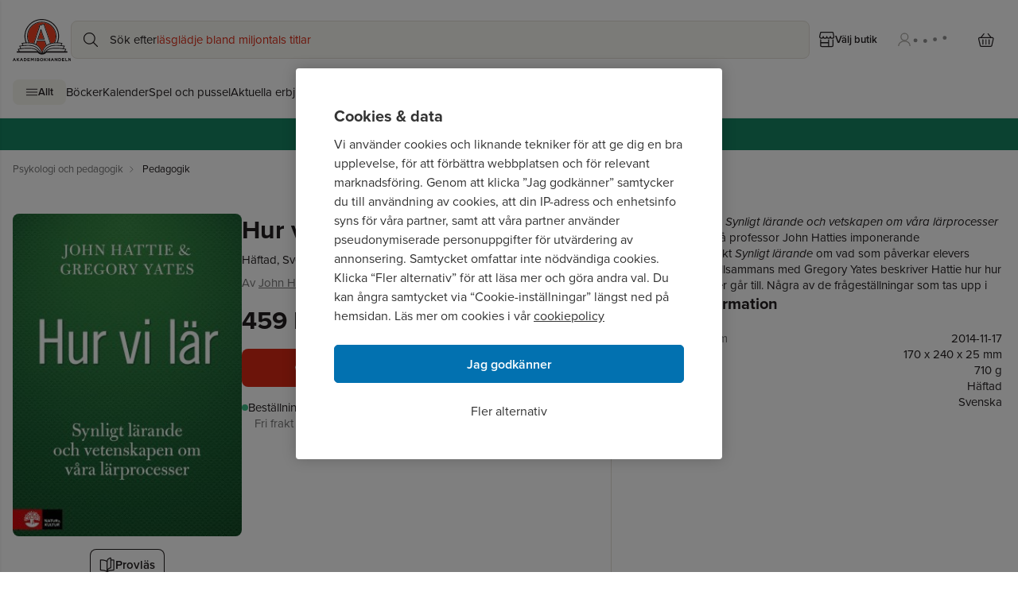

--- FILE ---
content_type: application/javascript; charset=utf-8
request_url: https://www.akademibokhandeln.se/_next/static/chunks/pages/_app-2affec0f1403db92.js
body_size: 68745
content:
(self.webpackChunk_N_E=self.webpackChunk_N_E||[]).push([[888],{2291:function(e,t,r){"use strict";r.d(t,{BH:function(){return w},LL:function(){return N},ZR:function(){return L},tV:function(){return d},L:function(){return l},Sg:function(){return _},ne:function(){return q},vZ:function(){return function e(t,r){if(t===r)return!0;let n=Object.keys(t),i=Object.keys(r);for(let s of n){if(!i.includes(s))return!1;let n=t[s],o=r[s];if(U(n)&&U(o)){if(!e(n,o))return!1}else if(n!==o)return!1}for(let e of i)if(!n.includes(e))return!1;return!0}},pd:function(){return V},aH:function(){return y},q4:function(){return m},P0:function(){return v},Pz:function(){return b},m9:function(){return z},z$:function(){return E},jU:function(){return S},ru:function(){return T},L_:function(){return O},xb:function(){return F},w1:function(){return R},hl:function(){return A},uI:function(){return I},b$:function(){return P},G6:function(){return k},n2:function(){return C},xO:function(){return x},zd:function(){return j},eu:function(){return D}});let n=()=>void 0;var i=r(27061);let s=function(e){let t=[],r=0;for(let n=0;n<e.length;n++){let i=e.charCodeAt(n);i<128?t[r++]=i:(i<2048?t[r++]=i>>6|192:((64512&i)==55296&&n+1<e.length&&(64512&e.charCodeAt(n+1))==56320?(i=65536+((1023&i)<<10)+(1023&e.charCodeAt(++n)),t[r++]=i>>18|240,t[r++]=i>>12&63|128):t[r++]=i>>12|224,t[r++]=i>>6&63|128),t[r++]=63&i|128)}return t},o=function(e){let t=[],r=0,n=0;for(;r<e.length;){let i=e[r++];if(i<128)t[n++]=String.fromCharCode(i);else if(i>191&&i<224){let s=e[r++];t[n++]=String.fromCharCode((31&i)<<6|63&s)}else if(i>239&&i<365){let s=((7&i)<<18|(63&e[r++])<<12|(63&e[r++])<<6|63&e[r++])-65536;t[n++]=String.fromCharCode(55296+(s>>10)),t[n++]=String.fromCharCode(56320+(1023&s))}else{let s=e[r++],o=e[r++];t[n++]=String.fromCharCode((15&i)<<12|(63&s)<<6|63&o)}}return t.join("")},a={byteToCharMap_:null,charToByteMap_:null,byteToCharMapWebSafe_:null,charToByteMapWebSafe_:null,ENCODED_VALS_BASE:"ABCDEFGHIJKLMNOPQRSTUVWXYZabcdefghijklmnopqrstuvwxyz0123456789",get ENCODED_VALS(){return this.ENCODED_VALS_BASE+"+/="},get ENCODED_VALS_WEBSAFE(){return this.ENCODED_VALS_BASE+"-_."},HAS_NATIVE_SUPPORT:"function"==typeof atob,encodeByteArray(e,t){if(!Array.isArray(e))throw Error("encodeByteArray takes an array as a parameter");this.init_();let r=t?this.byteToCharMapWebSafe_:this.byteToCharMap_,n=[];for(let t=0;t<e.length;t+=3){let i=e[t],s=t+1<e.length,o=s?e[t+1]:0,a=t+2<e.length,u=a?e[t+2]:0,c=i>>2,l=(3&i)<<4|o>>4,d=(15&o)<<2|u>>6,h=63&u;a||(h=64,s||(d=64)),n.push(r[c],r[l],r[d],r[h])}return n.join("")},encodeString(e,t){return this.HAS_NATIVE_SUPPORT&&!t?btoa(e):this.encodeByteArray(s(e),t)},decodeString(e,t){return this.HAS_NATIVE_SUPPORT&&!t?atob(e):o(this.decodeStringToByteArray(e,t))},decodeStringToByteArray(e,t){this.init_();let r=t?this.charToByteMapWebSafe_:this.charToByteMap_,n=[];for(let t=0;t<e.length;){let i=r[e.charAt(t++)],s=t<e.length?r[e.charAt(t)]:0,o=++t<e.length?r[e.charAt(t)]:64,a=++t<e.length?r[e.charAt(t)]:64;if(++t,null==i||null==s||null==o||null==a)throw new u;let c=i<<2|s>>4;if(n.push(c),64!==o){let e=s<<4&240|o>>2;if(n.push(e),64!==a){let e=o<<6&192|a;n.push(e)}}}return n},init_(){if(!this.byteToCharMap_){this.byteToCharMap_={},this.charToByteMap_={},this.byteToCharMapWebSafe_={},this.charToByteMapWebSafe_={};for(let e=0;e<this.ENCODED_VALS.length;e++)this.byteToCharMap_[e]=this.ENCODED_VALS.charAt(e),this.charToByteMap_[this.byteToCharMap_[e]]=e,this.byteToCharMapWebSafe_[e]=this.ENCODED_VALS_WEBSAFE.charAt(e),this.charToByteMapWebSafe_[this.byteToCharMapWebSafe_[e]]=e,e>=this.ENCODED_VALS_BASE.length&&(this.charToByteMap_[this.ENCODED_VALS_WEBSAFE.charAt(e)]=e,this.charToByteMapWebSafe_[this.ENCODED_VALS.charAt(e)]=e)}}};class u extends Error{constructor(){super(...arguments),this.name="DecodeBase64StringError"}}let c=function(e){let t=s(e);return a.encodeByteArray(t,!0)},l=function(e){return c(e).replace(/\./g,"")},d=function(e){try{return a.decodeString(e,!0)}catch(e){console.error("base64Decode failed: ",e)}return null},h=()=>(function(){if("undefined"!=typeof self)return self;if("undefined"!=typeof window)return window;if(void 0!==r.g)return r.g;throw Error("Unable to locate global object.")})().__FIREBASE_DEFAULTS__,f=()=>{if(void 0===i||void 0===i.env)return;let e=i.env.__FIREBASE_DEFAULTS__;if(e)return JSON.parse(e)},p=()=>{let e;if("undefined"==typeof document)return;try{e=document.cookie.match(/__FIREBASE_DEFAULTS__=([^;]+)/)}catch(e){return}let t=e&&d(e[1]);return t&&JSON.parse(t)},g=()=>{try{return n()||h()||f()||p()}catch(e){console.info(`Unable to get __FIREBASE_DEFAULTS__ due to: ${e}`);return}},m=e=>{var t,r;return null===(r=null===(t=g())||void 0===t?void 0:t.emulatorHosts)||void 0===r?void 0:r[e]},v=e=>{let t=m(e);if(!t)return;let r=t.lastIndexOf(":");if(r<=0||r+1===t.length)throw Error(`Invalid host ${t} with no separate hostname and port!`);let n=parseInt(t.substring(r+1),10);return"["===t[0]?[t.substring(1,r-1),n]:[t.substring(0,r),n]},y=()=>{var e;return null===(e=g())||void 0===e?void 0:e.config},b=e=>{var t;return null===(t=g())||void 0===t?void 0:t[`_${e}`]};class w{constructor(){this.reject=()=>{},this.resolve=()=>{},this.promise=new Promise((e,t)=>{this.resolve=e,this.reject=t})}wrapCallback(e){return(t,r)=>{t?this.reject(t):this.resolve(r),"function"==typeof e&&(this.promise.catch(()=>{}),1===e.length?e(t):e(t,r))}}}function _(e,t){if(e.uid)throw Error('The "uid" field is no longer supported by mockUserToken. Please use "sub" instead for Firebase Auth User ID.');let r=t||"demo-project",n=e.iat||0,i=e.sub||e.user_id;if(!i)throw Error("mockUserToken must contain 'sub' or 'user_id' field!");let s=Object.assign({iss:`https://securetoken.google.com/${r}`,aud:r,iat:n,exp:n+3600,auth_time:n,sub:i,user_id:i,firebase:{sign_in_provider:"custom",identities:{}}},e);return[l(JSON.stringify({alg:"none",type:"JWT"})),l(JSON.stringify(s)),""].join(".")}function E(){return"undefined"!=typeof navigator&&"string"==typeof navigator.userAgent?navigator.userAgent:""}function I(){return"undefined"!=typeof window&&!!(window.cordova||window.phonegap||window.PhoneGap)&&/ios|iphone|ipod|ipad|android|blackberry|iemobile/i.test(E())}function S(){return"undefined"!=typeof window||C()}function C(){return"undefined"!=typeof WorkerGlobalScope&&"undefined"!=typeof self&&self instanceof WorkerGlobalScope}function O(){return"undefined"!=typeof navigator&&"Cloudflare-Workers"===navigator.userAgent}function T(){let e="object"==typeof chrome?chrome.runtime:"object"==typeof browser?browser.runtime:void 0;return"object"==typeof e&&void 0!==e.id}function P(){return"object"==typeof navigator&&"ReactNative"===navigator.product}function R(){let e=E();return e.indexOf("MSIE ")>=0||e.indexOf("Trident/")>=0}function k(){return!function(){var e;let t=null===(e=g())||void 0===e?void 0:e.forceEnvironment;if("node"===t)return!0;if("browser"===t)return!1;try{return"[object process]"===Object.prototype.toString.call(r.g.process)}catch(e){return!1}}()&&!!navigator.userAgent&&navigator.userAgent.includes("Safari")&&!navigator.userAgent.includes("Chrome")}function A(){try{return"object"==typeof indexedDB}catch(e){return!1}}function D(){return new Promise((e,t)=>{try{let r=!0,n="validate-browser-context-for-indexeddb-analytics-module",i=self.indexedDB.open(n);i.onsuccess=()=>{i.result.close(),r||self.indexedDB.deleteDatabase(n),e(!0)},i.onupgradeneeded=()=>{r=!1},i.onerror=()=>{var e;t((null===(e=i.error)||void 0===e?void 0:e.message)||"")}}catch(e){t(e)}})}class L extends Error{constructor(e,t,r){super(t),this.code=e,this.customData=r,this.name="FirebaseError",Object.setPrototypeOf(this,L.prototype),Error.captureStackTrace&&Error.captureStackTrace(this,N.prototype.create)}}class N{constructor(e,t,r){this.service=e,this.serviceName=t,this.errors=r}create(e,...t){let r=t[0]||{},n=`${this.service}/${e}`,i=this.errors[e],s=i?i.replace(M,(e,t)=>{let n=r[t];return null!=n?String(n):`<${t}?>`}):"Error",o=`${this.serviceName}: ${s} (${n}).`;return new L(n,o,r)}}let M=/\{\$([^}]+)}/g;function F(e){for(let t in e)if(Object.prototype.hasOwnProperty.call(e,t))return!1;return!0}function U(e){return null!==e&&"object"==typeof e}function x(e){let t=[];for(let[r,n]of Object.entries(e))Array.isArray(n)?n.forEach(e=>{t.push(encodeURIComponent(r)+"="+encodeURIComponent(e))}):t.push(encodeURIComponent(r)+"="+encodeURIComponent(n));return t.length?"&"+t.join("&"):""}function j(e){let t={};return e.replace(/^\?/,"").split("&").forEach(e=>{if(e){let[r,n]=e.split("=");t[decodeURIComponent(r)]=decodeURIComponent(n)}}),t}function V(e){let t=e.indexOf("?");if(!t)return"";let r=e.indexOf("#",t);return e.substring(t,r>0?r:void 0)}function q(e,t){let r=new $(e,t);return r.subscribe.bind(r)}class ${constructor(e,t){this.observers=[],this.unsubscribes=[],this.observerCount=0,this.task=Promise.resolve(),this.finalized=!1,this.onNoObservers=t,this.task.then(()=>{e(this)}).catch(e=>{this.error(e)})}next(e){this.forEachObserver(t=>{t.next(e)})}error(e){this.forEachObserver(t=>{t.error(e)}),this.close(e)}complete(){this.forEachObserver(e=>{e.complete()}),this.close()}subscribe(e,t,r){let n;if(void 0===e&&void 0===t&&void 0===r)throw Error("Missing Observer.");void 0===(n=!function(e,t){if("object"!=typeof e||null===e)return!1;for(let r of t)if(r in e&&"function"==typeof e[r])return!0;return!1}(e,["next","error","complete"])?{next:e,error:t,complete:r}:e).next&&(n.next=H),void 0===n.error&&(n.error=H),void 0===n.complete&&(n.complete=H);let i=this.unsubscribeOne.bind(this,this.observers.length);return this.finalized&&this.task.then(()=>{try{this.finalError?n.error(this.finalError):n.complete()}catch(e){}}),this.observers.push(n),i}unsubscribeOne(e){void 0!==this.observers&&void 0!==this.observers[e]&&(delete this.observers[e],this.observerCount-=1,0===this.observerCount&&void 0!==this.onNoObservers&&this.onNoObservers(this))}forEachObserver(e){if(!this.finalized)for(let t=0;t<this.observers.length;t++)this.sendOne(t,e)}sendOne(e,t){this.task.then(()=>{if(void 0!==this.observers&&void 0!==this.observers[e])try{t(this.observers[e])}catch(e){"undefined"!=typeof console&&console.error&&console.error(e)}})}close(e){this.finalized||(this.finalized=!0,void 0!==e&&(this.finalError=e),this.task.then(()=>{this.observers=void 0,this.onNoObservers=void 0}))}}function H(){}function z(e){return e&&e._delegate?e._delegate:e}},93837:function(e,t,r){"use strict";r.d(t,{U:function(){return n.U},XF:function(){return n.XF},NN:function(){return i.N}});var n=r(55661),i=r(25929);r(72155)},70494:function(e,t,r){"use strict";r.d(t,{K:function(){return s}});var n=r(14162),i=r(68865);async function s(e,t,r){let s;let o={headers:{"X-Library-Version":n.gc}},a=`${e}/v1/events/${n.Gn}/browser/create.json?sitecoreContextId=${t}&client_key=`;if(s=void 0!==r?await (0,i.kv)(a,r,o).then(e=>e&&e.json()||null).catch(e=>{if(e.message===i.XO.IV_0006||e.message===i.XO.IE_0002)throw Error(e.message);return null}):await fetch(a,o).then(e=>e.json()).catch(()=>void 0),!s?.ref)throw Error(n.XO.IE_0003);let{ref:u,customer_ref:c}=s;return{browserId:u,guestId:c}}},25929:function(e,t,r){"use strict";r.d(t,{N:function(){return o}});var n=r(68865),i=r(26115),s=r(55661);function o(){if(s.u7){let e=(0,s.m5)();return(0,n.Vt)(e.cookieSettings.name.browserId)}{let e=(0,i.Gw)();return(0,n.Vt)(e.cookieSettings.cookieNames.browserId)}}},14162:function(e,t,r){"use strict";var n,i;r.d(t,{Gn:function(){return c},MP:function(){return o},YM:function(){return u},vh:function(){return a},XO:function(){return n},gc:function(){return s},iP:function(){return l}});let s="0.4.4",o="sc_",a=730,u=86400,c="v1.2",l="https://edge-platform.sitecorecloud.io";(i=n||(n={})).IE_0001='[IE-0001] You are trying to run a browser-side function on the server side. On the server side, run the server-side equivalent of the function, available in "server" modules.',i.IE_0003='[IE-0003] Unable to set the "sc_{SitecoreEdgeContextId}" cookie because the browser ID could not be retrieved from the server. Make sure to set the correct values for "sitecoreEdgeContextId" and "siteName". If the issue persists, try again later or use try-catch blocks to handle this error.',i.IE_0008='[IE-0008] You must first initialize the "core" package. Run the "init" function.',i.IE_0011='[IE-0011] Unable to set the "sc_{SitecoreEdgeContextId}_personalize" cookie because the guest ID could not be retrieved from the server. Make sure to set the correct values for "sitecoreEdgeContextId" and "siteName". If the issue persists, try again later or use try-catch blocks to handle this error.',i.IE_0012='[IE-0012] You must first initialize the Cloud SDK. Import "CloudSDK" from "@sitecore-cloudsdk/core/browser", then run "CloudSDK().initialize()".',i.IE_0013='[IE-0013] You must first initialize the Cloud SDK. Import "CloudSDK" from "@sitecore-cloudsdk/core/server", then run "await CloudSDK().initialize()".',i.IV_0001='[IV-0001] Incorrect value for "sitecoreEdgeUrl". Set the value to a valid URL string.',i.MV_0001='[MV-0001] "sitecoreEdgeContextId" is required.',i.MV_0002='[MV-0002] "siteName" is required.'},66423:function(e,t,r){"use strict";r.d(t,{q:function(){return a}});var n=r(68865),i=r(70494),s=r(15195),o=r(56517);async function a(e){let t=(0,o.o)(e.cookieSettings.cookieExpiryDays,e.cookieSettings.cookieDomain),r=(0,n.ej)(window.document.cookie,e.cookieSettings.cookieNames.browserId);if(r){if((0,n.ej)(window.document.cookie,e.cookieSettings.cookieNames.guestId))return;let i=await (0,s.P)(r.value,e.sitecoreEdgeContextId,e.sitecoreEdgeUrl);document.cookie=(0,n._7)(e.cookieSettings.cookieNames.guestId,i,t);return}let{browserId:a,guestId:u}=await (0,i.K)(e.sitecoreEdgeUrl,e.sitecoreEdgeContextId);document.cookie=(0,n._7)(e.cookieSettings.cookieNames.browserId,a,t),document.cookie=(0,n._7)(e.cookieSettings.cookieNames.guestId,u,t)}},56517:function(e,t,r){"use strict";r.d(t,{o:function(){return i}});var n=r(14162);function i(e=n.vh,t){return{domain:t,maxAge:e*n.YM,path:"/",sameSite:"None",secure:!0}}},25515:function(e,t,r){"use strict";r.d(t,{f:function(){return i.a},q:function(){return a}});var n=r(96292),i=r.n(n),s=r(68865),o=r(27061);function a(e,t){let r={};return i().enabled(e)&&(r={headers:(0,s.kh)(t.headers),redirected:t.redirected,status:t.status,statusText:t.statusText,url:t.url}),r}void 0!==o&&o.env&&"true"===o.env.DEBUG_MULTILINE&&i().formatters&&i().formatters.o&&i().formatters.O&&(i().formatters.o=i().formatters.O)},8825:function(e,t,r){"use strict";r.d(t,{f:function(){return n}});let n="sitecore-cloudsdk:core"},72155:function(e,t,r){"use strict";r.d(t,{P:function(){return a}});var n=r(68865),i=r(55661),s=r(14162);async function o(e,t,r){let n=`${r}/v1/events/${s.Gn}/browser/${e}/show.json?sitecoreContextId=${t}&client_key=&api_token=`,i=await fetch(n,{headers:{"X-Library-Version":s.gc}}),o=await i.json();if(!i.ok){let{error_msg:e,moreInfo:t}=o;throw Error(`${e}, for more info: ${t}`)}if(!o.customer.ref)throw Error(s.XO.IE_0011);return o.customer.ref}async function a(){let e=(0,i.m5)();return o((0,n.Vt)(e.cookieSettings.name.browserId),e.sitecoreEdgeContextId,e.sitecoreEdgeUrl)}},15195:function(e,t,r){"use strict";r.d(t,{P:function(){return i}});var n=r(14162);async function i(e,t,r){let i=`${r}/v1/events/${n.Gn}/browser/${e}/show.json?sitecoreContextId=${t}&client_key=&api_token=`,s=await fetch(i,{headers:{"X-Library-Version":n.gc}}),o=await s.json();if(!s.ok){let{error_msg:e,moreInfo:t}=o;throw Error(`${e}, for more info: ${t}`)}if(!o.customer.ref)throw Error(n.XO.IE_0011);return o.customer.ref}},26115:function(e,t,r){"use strict";r.d(t,{Gw:function(){return c},S0:function(){return d}});var n=r(8825),i=r(14162),s=r(66423),o=r(24133),a=r(25515);let u=null;function c(){if(!u)throw Error(i.XO.IE_0008);return u}let l=null;async function d(e){(0,a.f)(n.f)("coreClient library initialized"),null===u&&(u=(0,o.o)(e)),e.enableBrowserCookie&&null===l&&(l=(0,s.q)(u)),await l}},55661:function(e,t,r){"use strict";let n;r.d(t,{$F:function(){return h},U:function(){return v},UU:function(){return m},XF:function(){return p},m5:function(){return g},u7:function(){return f}});var i=r(68865),s=r(70494),o=r(25929),a=r(14162),u=r(56517),c=r(25515),l=r(8825),d=r(72155);let h=new Map,f=null;class p{constructor(e){if("undefined"==typeof window)throw Error(a.XO.IE_0001);this.validateSettings(e),n=this.createSettings(e)}initialize(){h.size||(0,c.f)(l.f)("CloudSDK was initialized with no packages"),f=n.cookieSettings.enableBrowserCookie?this.createCookies():Promise.resolve(),this.sideEffects(),h.forEach(e=>{e.exec()})}sideEffects(){window.scCloudSDK={...window.scCloudSDK,core:{getBrowserId:o.N,getGuestId:d.P,settings:{siteName:n.siteName,sitecoreEdgeContextId:n.sitecoreEdgeContextId,sitecoreEdgeUrl:n.sitecoreEdgeUrl},version:a.gc}}}validateSettings(e){let{sitecoreEdgeContextId:t,siteName:r,sitecoreEdgeUrl:n}=e;if(!t||0===t.trim().length)throw Error(a.XO.MV_0001);if(!r||0===r.trim().length)throw Error(a.XO.MV_0002);if(void 0!==n)try{new URL(n)}catch(e){throw Error(a.XO.IV_0001)}}createSettings(e){let{siteName:t,sitecoreEdgeContextId:r,cookieDomain:n,cookiePath:i,cookieExpiryDays:s,sitecoreEdgeUrl:o,enableBrowserCookie:u}=e;return{cookieSettings:{domain:n,enableBrowserCookie:u??!1,expiryDays:s||a.vh,name:{browserId:`${a.MP}${r}`},path:i||"/"},siteName:t,sitecoreEdgeContextId:r,sitecoreEdgeUrl:o??a.iP}}async createCookies(){let e=(0,u.o)(n.cookieSettings.expiryDays,n.cookieSettings.domain);if((0,i.ej)(window.document.cookie,n.cookieSettings.name.browserId))return;let t=await (0,s.K)(n.sitecoreEdgeUrl,n.sitecoreEdgeContextId);document.cookie=(0,i._7)(n.cookieSettings.name.browserId,t.browserId,e)}}function g(){if(!n)throw Error(a.XO.IE_0012);return n}function m(e){return h.get(e)}function v(e){return new p(e)}},24133:function(e,t,r){"use strict";r.d(t,{o:function(){return s}});var n=r(14162),i=r(89788);function s(e){(0,i.o)(e);let{siteName:t,sitecoreEdgeContextId:r,cookieDomain:s,cookiePath:o,cookieExpiryDays:a,sitecoreEdgeUrl:u}=e;return{cookieSettings:{cookieDomain:s,cookieExpiryDays:a||n.vh,cookieNames:{browserId:`${n.MP}${r}`,guestId:`${n.MP}${r}_personalize`},cookiePath:o||"/"},siteName:t,sitecoreEdgeContextId:r,sitecoreEdgeUrl:u??n.iP}}},89788:function(e,t,r){"use strict";r.d(t,{o:function(){return i}});var n=r(14162);function i(e){let{sitecoreEdgeContextId:t,siteName:r,sitecoreEdgeUrl:i}=e;if(!t||0===t.trim().length)throw Error(n.XO.MV_0001);if(!r||0===r.trim().length)throw Error(n.XO.MV_0002);if(void 0!==i)try{new URL(i)}catch(e){throw Error(n.XO.IV_0001)}}},90705:function(e,t,r){"use strict";r.r(t),r.d(t,{EVENTS_NAMESPACE:function(){return y},PACKAGE_INITIALIZER_METHOD_NAME:function(){return _},PACKAGE_NAME:function(){return w},PACKAGE_VERSION:function(){return b},addToEventQueue:function(){return U},clearEventQueue:function(){return x},event:function(){return R},form:function(){return k},getBrowserId:function(){return q},getGuestId:function(){return $},identity:function(){return D},init:function(){return S},pageView:function(){return N},processEventQueue:function(){return j}});var n,i,s=r(93837);r(66423),r(56517);var o=r(68865);r(70494);var a=r(15195);r(24133);var u=r(26115);function c(){return"undefined"==typeof window||window.document.documentElement.lang.length<=1?void 0:new Intl.Locale(window.document.documentElement.lang).language.toLocaleUpperCase()}function l(){return"undefined"==typeof window?"":"/"===window.location.pathname?"Home Page":window.location.pathname.split("/").pop()}function d(e,t){try{return e()}catch{throw Error(t)}}r(89788);var h=r(25515),f=r(14162),p=r(55661);class g{constructor(e){this._initState=null,this._sideEffects=e.sideEffects,this._settings=e.settings,this._dependencies=e.dependencies??[]}validatePackages(){let e=[];return this._dependencies.forEach(t=>{let r=t.name.split("/")[1],n=(0,p.UU)(t.name);if(!n)throw Error(`[IE-0020] - This functionality also requires the "${r}" package. Import "${t.name}/browser", then run ".${t.method}()" on "CloudSDK", before ".initialize()"`);e.push(n)}),e}exec(){let e=this.validatePackages();this._initState=this.wrapSideEffects(e)}async wrapSideEffects(e){await p.u7,await Promise.all(e.map(e=>e.initState)),this._sideEffects()}get initState(){return this._initState}get settings(){return this._settings}}var m=r(25929),v=JSON.parse('{"u2":"@sitecore-cloudsdk/events","i8":"0.4.4"}');let y="sitecore-cloudsdk:events",b=v.i8,w=v.u2,_="addEvents",E=`${w} ${b}`;(n=i||(i={})).IE_0001='[IE-0001] You are trying to run a browser-side function on the server side. On the server side, run the server-side equivalent of the function, available in "server" modules.',n.IE_0004='[IE-0004] You must first initialize the "events/browser" module. Run the "init" function.',n.IE_0005='[IE-0005] You must first initialize the "events/server" module. Run the "init" function.',n.IE_0008='[IE-0008] You must first initialize the "core" package. Run the "init" function.',n.IE_0014='[IE-0014] You must first initialize the Cloud SDK and the "events" package. First, import "CloudSDK" from "@sitecore-cloudsdk/core/browser" and import "@sitecore-cloudsdk/events/browser". Then, run "CloudSDK().addEvents().initialize()".',n.IE_0015='[IE-0015] You must first initialize the Cloud SDK and the "events" package. First, import "CloudSDK" from "@sitecore-cloudsdk/core/server" and import "@sitecore-cloudsdk/events/server". Then, run "await CloudSDK().addEvents().initialize()".',n.IV_0002='[IV-0002] Incorrect value for "dob". Format the value according to ISO 8601.',n.IV_0003='[IV-0003] Incorrect value for "email". Set the value to a valid email address.',n.IV_0004='[IV-0004] Incorrect value for "expiryDate". Format the value according to ISO 8601.',n.IV_0005='[IV-0005] "extensionData" supports maximum 50 attributes. Reduce the number of attributes.',n.MV_0003='[MV-0003] "identifiers" is required.';let I=null;async function S(e){if("undefined"==typeof window)throw Error(i.IE_0001);try{I=(0,u.S0)(e),await I,(0,h.f)(y)("eventsClient library initialized")}catch(e){throw(0,h.f)(y)("Error on initializing eventsClient library: %o",e),I=null,Error(e)}window.Engage={...window.Engage,getBrowserId:()=>(0,m.N)(),versions:{...window.Engage?.versions,events:b}}}async function C(){let e=p.UU(w)?.initState;if(null===I&&!e)throw Error(i.IE_0014);I?await I:await e}async function O(e,t){let r=`${t.sitecoreEdgeUrl}/v1/events/${f.Gn}/events?sitecoreContextId=${t.sitecoreEdgeContextId}&siteId=${t.siteName}`,n=Date.now(),i={},s={body:JSON.stringify(e),headers:{"Content-Type":"application/json","X-Client-Software-ID":E,"X-Library-Version":b},method:"POST"};return(0,h.f)(y)("Events request: %s with options: %O",r,s),await fetch(r,s).then(e=>(i=(0,h.q)(y,e),e.json())).then(e=>(i.body=e,(0,h.f)(y)("Events response in %dms : %O",Date.now()-n,i),e)).catch(e=>((0,h.f)(y)("Error: events response: %O",e),null))}class T{constructor(e,t){this.baseEventData=e,this.browserId=t,this.language=this.baseEventData.language??c(),this.page=this.baseEventData.page??l()}mapBaseEventPayload(){return{browser_id:this.browserId,channel:this.baseEventData.channel,client_key:"",currency:this.baseEventData.currency,language:this.language,page:this.page,pos:"",requested_at:new Date().toISOString()}}}class P extends T{constructor(e){let{channel:t,currency:r,language:n,page:s,type:a,extensionData:u,searchData:c,...l}=e.eventData;super({channel:t,currency:r,language:n,page:s},e.id),this.extensionData={},this.sendEvent=e.sendEvent,this.settings=e.settings,this.customEventPayload={type:a,...l},u&&(this.extensionData=(0,o.FX)({object:u}));let d=Object.entries(this.extensionData).length;if(d>50)throw Error(i.IV_0005);d>0&&(this.customEventPayload.ext=this.extensionData),c&&(this.customEventPayload.sc_search={data:c,metadata:{ut_api_version:"1.0"}})}async send(){let e=this.mapBaseEventPayload(),t=Object.assign({},this.customEventPayload,e);return await this.sendEvent(t,this.settings)}}async function R(e){if(await C(),p.UU(w)?.initState){let t=(0,p.m5)();return new P({eventData:e,id:(0,o.Vt)(t.cookieSettings.name.browserId),sendEvent:O,settings:t}).send()}{let t=d(u.Gw,i.IE_0014);return new P({eventData:e,id:(0,m.N)(),sendEvent:O,settings:t}).send()}}async function k(e,t,r){if(await C(),p.UU(w)?.initState){let n=(0,p.m5)(),i=(0,o.Vt)(n.cookieSettings.name.browserId),s=new P({eventData:{extensionData:{componentInstanceId:r,formId:e,interactionType:t.toUpperCase()},type:"FORM"},id:i,sendEvent:O,settings:n});return s.page=void 0,s.send()}{let n=d(u.Gw,i.IE_0014),s=(0,m.N)(),o=new P({eventData:{extensionData:{componentInstanceId:r,formId:e,interactionType:t.toUpperCase()},type:"FORM"},id:s,sendEvent:O,settings:n});return o.page=void 0,o.send()}}class A extends T{constructor(e){let{channel:t,currency:r,language:n,page:s,extensionData:a}=e.identityData;if(super({channel:t,currency:r,language:n,page:s},e.id),this.extensionData={},this.numberOfExtensionDataProperties=0,this.validateAttributes(e.identityData),this.identityData=e.identityData,this.sendEvent=e.sendEvent,this.settings=e.settings,a&&(this.extensionData=(0,o.FX)({object:a})),this.numberOfExtensionDataProperties=Object.entries(this.extensionData).length,this.numberOfExtensionDataProperties>50)throw Error(i.IV_0005)}validateAttributes(e){if(0===e.identifiers.length)throw Error(i.MV_0003);if(void 0!==e.dob&&!(0,o.MI)(e.dob))throw Error(i.IV_0002);if(e.identifiers.forEach(e=>{if(e.expiryDate&&!(0,o.MI)(e.expiryDate))throw Error(i.IV_0004)}),e.email&&!(0,o.vV)(e.email))throw Error(i.IV_0003)}mapAttributes(){let e={city:this.identityData.city,country:this.identityData.country,dob:this.identityData.dob,email:this.identityData.email,firstname:this.identityData.firstName,gender:this.identityData.gender,identifiers:this.identityData.identifiers.map(e=>({expiry_date:e.expiryDate,id:e.id,provider:e.provider})),lastname:this.identityData.lastName,mobile:this.identityData.mobile,phone:this.identityData.phone,postal_code:this.identityData.postalCode,state:this.identityData.state,street:this.identityData.street,title:this.identityData.title,type:"IDENTITY"};return this.numberOfExtensionDataProperties>0&&(e.ext=this.extensionData),e}async send(){let e=this.mapBaseEventPayload(),t=Object.assign({},this.mapAttributes(),e);return await this.sendEvent(t,this.settings)}}async function D(e){if(await C(),p.UU(w)?.initState){let t=(0,p.m5)();return new A({id:(0,o.Vt)(t.cookieSettings.name.browserId),identityData:e,sendEvent:O,settings:t}).send()}{let t=d(u.Gw,i.IE_0014);return new A({id:(0,m.N)(),identityData:e,sendEvent:O,settings:t}).send()}}class L extends T{constructor(e){let{channel:t,currency:r,language:n,page:s,extensionData:a}={...e.pageViewData};if(super({channel:t,currency:r,language:n,page:s},e.id),this.extensionData={},this.pageViewData=e.pageViewData,this.sendEvent=e.sendEvent,this.settings=e.settings,this.urlSearchParams=new URLSearchParams(decodeURI(e.searchParams)),a&&(this.extensionData=(0,o.FX)({object:a})),Object.entries(this.extensionData).length>50)throw Error(i.IV_0005);this.includeUTMParameters=(e.pageViewData&&e.pageViewData.includeUTMParameters)??!0}getPageVariantId(e,t){return e?e:this.urlSearchParams.get("variantid")||t||null}getReferrer(){if(this.pageViewData?.referrer)return this.pageViewData.referrer;if("undefined"==typeof window||!L.isFirstPageView||!document.referrer)return null;let{hostname:e,href:t}=new URL(document.referrer);return window.location.hostname!==e?t:null}mapAttributes(){let e={type:"VIEW"},t=this.pageViewData&&this.getPageVariantId(this.pageViewData.pageVariantId,this.extensionData.pageVariantId);if(null!==t&&(e.ext={...e.ext,pageVariantId:t}),Object.keys(this.extensionData).length>0&&(delete this.extensionData.pageVariantId,e.ext={...e.ext,...this.extensionData}),this.includeUTMParameters){let t=this.getUTMParameters();e={...e,...t}}let r=this.getReferrer();return null!==r&&(e={...e,referrer:r}),this.pageViewData?.searchData&&(e.sc_search={data:this.pageViewData.searchData,metadata:{ut_api_version:"1.0"}}),e}async send(){let e=this.mapBaseEventPayload(),t=this.mapAttributes();return L.isFirstPageView=!1,await this.sendEvent({...e,...t},this.settings)}getUTMParameters(){let e={};return this.urlSearchParams.forEach((t,r)=>{let n=r.toLowerCase();0===n.indexOf("utm_")&&(e[n]=t)}),e}}async function N(e){if(await C(),p.UU(w)?.initState){let t=(0,p.m5)();return new L({id:(0,o.Vt)(t.cookieSettings.name.browserId),pageViewData:e,searchParams:window.location.search,sendEvent:O,settings:t}).send()}{let t=d(u.Gw,i.IE_0014);return new L({id:(0,m.N)(),pageViewData:e,searchParams:window.location.search,sendEvent:O,settings:t}).send()}}L.isFirstPageView=!0;class M{constructor(){this.key="EventQueue"}getEventQueue(){let e=this.getSessionStorage().getItem(this.key)??'""';try{let t=JSON.parse(e);return Array.isArray(t)?t:[]}catch{return[]}}enqueueEvent(e){let t=this.getSessionStorage();e.eventData.page=e.eventData.page??l(),e.eventData.language=e.eventData.language??c(),new P({sendEvent:O,...e});let r=this.getEventQueue();r.push(e),t.setItem(this.key,JSON.stringify(r))}async sendAllEvents(){for(let e of this.getEventQueue())await new P({eventData:e.eventData,id:e.id,sendEvent:O,settings:e.settings}).send();this.clearQueue()}clearQueue(){this.getSessionStorage().removeItem(this.key)}getSessionStorage(){return sessionStorage}}let F=new M;async function U(e){if(await C(),p.UU(w)?.initState){let t=(0,p.m5)(),r=(0,o.Vt)(t.cookieSettings.name.browserId);F.enqueueEvent({eventData:e,id:r,settings:t})}else{let t=d(u.Gw,i.IE_0014),r=(0,m.N)();F.enqueueEvent({eventData:e,id:r,settings:t})}}async function x(){await C(),F.clearQueue()}async function j(){await C(),F.sendAllEvents()}async function V(){window.scCloudSDK={...window.scCloudSDK,events:{addToEventQueue:U,clearEventQueue:x,event:R,form:k,identity:D,pageView:N,processEventQueue:j,version:b}},(0,h.f)(y)("eventsClient library initialized")}function q(){return(0,s.NN)()}async function $(){if(await C(),p.UU(w)?.initState){let e=(0,p.m5)(),t=(0,o.Vt)(e.cookieSettings.name.browserId);return(0,a.P)(t,e.sitecoreEdgeContextId,e.sitecoreEdgeUrl)}{let e=d(u.Gw,i.IE_0014),t=(0,m.N)();return(0,a.P)(t,e.sitecoreEdgeContextId,e.sitecoreEdgeUrl)}}s.XF.prototype.addEvents=function(){let e=new g({sideEffects:V});return p.$F.set(w,e),this}},68865:function(e,t,r){"use strict";var n,i;function s(e,t,r){let n=`${e}=${t};`;return n+=` Max-Age=${r.maxAge}; SameSite=${r.sameSite};`+(r.secure?" Secure;":"")+(r.path?` Path=${r.path};`:"")+(r.domain?` Domain=${r.domain};`:""),n=n.substring(0,n.length-1)}async function o(e,t,r){if(!Number.isInteger(t)||t<0)throw Error(n.IV_0006);let i=new AbortController,s=i.signal,o=setTimeout(()=>{i.abort()},t);return fetch(e,{...r,signal:s}).then(e=>(clearTimeout(o),e)).catch(e=>{if("AbortError"===e.name)throw Error(n.IE_0002);return null})}function a(e,t){if(!e)return;let r=e.split("; ").find(e=>e.indexOf("=")>0&&e.split("=")[0]===t);return void 0!==r?{name:r.split("=")[0],value:r.split("=")[1]}:void 0}function u(e){let t=a(document.cookie,e);return t?.value??""}function c(e){try{return new Date(e+"Z").toISOString().substring(0,16)===e}catch(e){return!1}}function l(e){return/^[^\s@]+@[^\s@]+\.[^\s@]+$/.test(e)}function d(e={}){let t={};return"function"==typeof e.forEach?e.forEach((e,r)=>{t[r]=e}):Object.entries(e).forEach(([e,r])=>{t[e]=r}),t}r.d(t,{XO:function(){return n},_7:function(){return s},kv:function(){return o},FX:function(){return function e(t){let{currentKey:r,object:n}=t,i=t.newObject??{};for(let t in n){let s=n[t];void 0!==s&&("object"!=typeof s||Array.isArray(s)?i[r?`${r}_${t}`:t]=s:e({currentKey:`${r?`${r}_${t}`:t}`,newObject:i,object:s}))}return i}},ej:function(){return a},Vt:function(){return u},MI:function(){return c},vV:function(){return l},kh:function(){return d}}),(i=n||(n={})).IV_0006='[IV-0006] Incorrect value for "timeout". Set the value to an integer greater than or equal to 0.',i.IE_0002="[IE-0002] Timeout exceeded. The server did not respond within the allotted time."},23479:function(e,t){"use strict";var r,n;Object.defineProperty(t,"__esModule",{value:!0}),t.HIDDEN_RENDERING_NAME=t.SITECORE_EDGE_URL_DEFAULT=t.siteNameError=t.JSS_MODE=t.FETCH_WITH=t.SitecoreTemplateId=void 0,(n=r||(t.SitecoreTemplateId=r={})).JssApp="061cba1554744b918a0617903b102b82",n.DictionaryEntry="6d1cd89719364a3aa511289a94c2a7b1",t.FETCH_WITH={GRAPHQL:"GraphQL",REST:"REST"},t.JSS_MODE={CONNECTED:"connected",DISCONNECTED:"disconnected"},t.siteNameError="The siteName cannot be empty",t.SITECORE_EDGE_URL_DEFAULT="https://edge-platform.sitecorecloud.io",t.HIDDEN_RENDERING_NAME="Hidden Rendering"},22345:function(e,t,r){"use strict";var n=this&&this.__awaiter||function(e,t,r,n){return new(r||(r=Promise))(function(i,s){function o(e){try{u(n.next(e))}catch(e){s(e)}}function a(e){try{u(n.throw(e))}catch(e){s(e)}}function u(e){var t;e.done?i(e.value):((t=e.value)instanceof r?t:new r(function(e){e(t)})).then(o,a)}u((n=n.apply(e,t||[])).next())})};Object.defineProperty(t,"__esModule",{value:!0}),t.ResponseError=void 0,t.fetchData=function(e,t){return n(this,arguments,void 0,function*(e,t,r={}){return(yield t((0,i.resolveUrl)(e,r))).data})};let i=r(57769);class s extends Error{constructor(e,t){super(e),Object.setPrototypeOf(this,s.prototype),this.response=t}}t.ResponseError=s},41904:function(e,t,r){"use strict";var n,i=r(27061),s=this&&this.__importDefault||function(e){return e&&e.__esModule?e:{default:e}};Object.defineProperty(t,"__esModule",{value:!0}),t.enableDebug=void 0;let o=s(r(96292)),a=s(r(64624)),u="sitecore-jss";(0,a.default)()&&(null===(n=null==i?void 0:i.env)||void 0===n?void 0:n.DEBUG_MULTILINE)==="true"&&o.default.formatters.o&&o.default.formatters.O&&(o.default.formatters.o=o.default.formatters.O),t.enableDebug=e=>o.default.enable(e),t.default={common:(0,o.default)(`${u}:common`),http:(0,o.default)(`${u}:http`),layout:(0,o.default)(`${u}:layout`),dictionary:(0,o.default)(`${u}:dictionary`),editing:(0,o.default)(`${u}:editing`),sitemap:(0,o.default)(`${u}:sitemap`),multisite:(0,o.default)(`${u}:multisite`),robots:(0,o.default)(`${u}:robots`),redirects:(0,o.default)(`${u}:redirects`),personalize:(0,o.default)(`${u}:personalize`),errorpages:(0,o.default)(`${u}:errorpages`),proxy:(0,o.default)(`${u}:proxy`)}},98977:function(e,t,r){"use strict";Object.defineProperty(t,"__esModule",{value:!0}),t.traverseComponent=t.traverseField=t.traversePlaceholder=t.getContentStylesheetUrl=t.getContentStylesheetLink=void 0;let n=r(23479),i=/class=".*(\bck-content\b).*"/g;t.getContentStylesheetLink=(e,r,i=n.SITECORE_EDGE_URL_DEFAULT)=>{if(!e.sitecore.route)return null;let s={loadStyles:!1};return((0,t.traverseComponent)(e.sitecore.route,s),s.loadStyles)?{href:(0,t.getContentStylesheetUrl)(r,i),rel:"stylesheet"}:null},t.getContentStylesheetUrl=(e,t=n.SITECORE_EDGE_URL_DEFAULT)=>`${t}/v1/files/pages/styles/content-styles.css?sitecoreContextId=${e}`,t.traversePlaceholder=(e,r)=>{r.loadStyles||e.forEach(e=>{(0,t.traverseComponent)(e,r)})},t.traverseField=(e,r)=>{e&&"object"==typeof e&&!r.loadStyles&&("editable"in e&&e.editable?r.loadStyles=i.test(e.editable):"value"in e&&"string"==typeof e.value?r.loadStyles=i.test(e.value):"fields"in e?Object.values(e.fields).forEach(e=>{(0,t.traverseField)(e,r)}):Array.isArray(e)&&e.forEach(e=>{(0,t.traverseField)(e,r)}))},t.traverseComponent=(e,r)=>{if(r.loadStyles)return;"fields"in e&&e.fields&&Object.values(e.fields).forEach(e=>{(0,t.traverseField)(e,r)});let n=e.placeholders||{};Object.keys(n).forEach(e=>{(0,t.traversePlaceholder)(n[e],r)})}},57058:function(e,t,r){"use strict";var n=this&&this.__awaiter||function(e,t,r,n){return new(r||(r=Promise))(function(i,s){function o(e){try{u(n.next(e))}catch(e){s(e)}}function a(e){try{u(n.throw(e))}catch(e){s(e)}}function u(e){var t;e.done?i(e.value):((t=e.value)instanceof r?t:new r(function(e){e(t)})).then(o,a)}u((n=n.apply(e,t||[])).next())})},i=this&&this.__importDefault||function(e){return e&&e.__esModule?e:{default:e}};Object.defineProperty(t,"__esModule",{value:!0}),t.GraphQLLayoutService=t.GRAPHQL_LAYOUT_QUERY_NAME=void 0;let s=r(59422),o=i(r(41904));t.GRAPHQL_LAYOUT_QUERY_NAME="JssLayoutQuery";class a extends s.LayoutServiceBase{constructor(e){super(),this.serviceConfig=e,this.graphQLClient=this.getGraphQLClient()}fetchLayoutData(e,t){return n(this,void 0,void 0,function*(){var r,n;let i=this.getLayoutQuery(e,t);o.default.layout("fetching layout data for %s %s %s",e,t,this.serviceConfig.siteName);let s=yield this.graphQLClient.request(i);return(null===(n=null===(r=null==s?void 0:s.layout)||void 0===r?void 0:r.item)||void 0===n?void 0:n.rendered)||{sitecore:{context:{pageEditing:!1,language:t},route:null}}})}getGraphQLClient(){if(!this.serviceConfig.clientFactory)throw Error("clientFactory needs to be provided when initializing GraphQL client.");return this.serviceConfig.clientFactory({debugger:o.default.layout,retries:this.serviceConfig.retries,retryStrategy:this.serviceConfig.retryStrategy})}getLayoutQuery(e,r){let n=r?`, language:"${r}"`:"",i=this.serviceConfig.formatLayoutQuery?this.serviceConfig.formatLayoutQuery(this.serviceConfig.siteName,e,r):`layout(site:"${this.serviceConfig.siteName}", routePath:"${e}"${n})`;return`query ${t.GRAPHQL_LAYOUT_QUERY_NAME} {
      ${i}{
        item {
          rendered
        }
      }
    }`}}t.GraphQLLayoutService=a},55210:function(e,t,r){"use strict";Object.defineProperty(t,"__esModule",{value:!0}),t.getComponentLibraryStylesheetLinks=t.GRAPHQL_LAYOUT_QUERY_NAME=t.GraphQLLayoutService=t.RestLayoutService=t.getContentStylesheetLink=t.EMPTY_DATE_FIELD_VALUE=t.getDynamicPlaceholderPattern=t.isDynamicPlaceholder=t.isFieldValueEmpty=t.getChildPlaceholder=t.getFieldValue=t.EditMode=t.LayoutServicePageState=void 0;var n=r(54216);Object.defineProperty(t,"LayoutServicePageState",{enumerable:!0,get:function(){return n.LayoutServicePageState}}),Object.defineProperty(t,"EditMode",{enumerable:!0,get:function(){return n.EditMode}});var i=r(70794);Object.defineProperty(t,"getFieldValue",{enumerable:!0,get:function(){return i.getFieldValue}}),Object.defineProperty(t,"getChildPlaceholder",{enumerable:!0,get:function(){return i.getChildPlaceholder}}),Object.defineProperty(t,"isFieldValueEmpty",{enumerable:!0,get:function(){return i.isFieldValueEmpty}}),Object.defineProperty(t,"isDynamicPlaceholder",{enumerable:!0,get:function(){return i.isDynamicPlaceholder}}),Object.defineProperty(t,"getDynamicPlaceholderPattern",{enumerable:!0,get:function(){return i.getDynamicPlaceholderPattern}}),Object.defineProperty(t,"EMPTY_DATE_FIELD_VALUE",{enumerable:!0,get:function(){return i.EMPTY_DATE_FIELD_VALUE}});var s=r(98977);Object.defineProperty(t,"getContentStylesheetLink",{enumerable:!0,get:function(){return s.getContentStylesheetLink}});var o=r(31737);Object.defineProperty(t,"RestLayoutService",{enumerable:!0,get:function(){return o.RestLayoutService}});var a=r(57058);Object.defineProperty(t,"GraphQLLayoutService",{enumerable:!0,get:function(){return a.GraphQLLayoutService}}),Object.defineProperty(t,"GRAPHQL_LAYOUT_QUERY_NAME",{enumerable:!0,get:function(){return a.GRAPHQL_LAYOUT_QUERY_NAME}});var u=r(51259);Object.defineProperty(t,"getComponentLibraryStylesheetLinks",{enumerable:!0,get:function(){return u.getComponentLibraryStylesheetLinks}})},59422:function(e,t){"use strict";Object.defineProperty(t,"__esModule",{value:!0}),t.LayoutServiceBase=void 0;class r{}t.LayoutServiceBase=r},54216:function(e,t){"use strict";var r,n,i,s;Object.defineProperty(t,"__esModule",{value:!0}),t.EditMode=t.LayoutServicePageState=void 0,(i=r||(t.LayoutServicePageState=r={})).Preview="preview",i.Edit="edit",i.Normal="normal",(s=n||(t.EditMode=n={})).Chromes="chromes",s.Metadata="metadata"},31737:function(e,t,r){"use strict";var n=this&&this.__awaiter||function(e,t,r,n){return new(r||(r=Promise))(function(i,s){function o(e){try{u(n.next(e))}catch(e){s(e)}}function a(e){try{u(n.throw(e))}catch(e){s(e)}}function u(e){var t;e.done?i(e.value):((t=e.value)instanceof r?t:new r(function(e){e(t)})).then(o,a)}u((n=n.apply(e,t||[])).next())})},i=this&&this.__importDefault||function(e){return e&&e.__esModule?e:{default:e}};Object.defineProperty(t,"__esModule",{value:!0}),t.RestLayoutService=void 0;let s=r(59422),o=r(93230),a=r(22345),u=i(r(41904));class c extends s.LayoutServiceBase{constructor(e){super(),this.serviceConfig=e,this.getFetchParams=e=>{var t;return{sc_apikey:this.serviceConfig.apiKey,sc_site:this.serviceConfig.siteName,sc_lang:e||"",tracking:null===(t=this.serviceConfig.tracking)||void 0===t||t}},this.getDefaultFetcher=(e,t)=>{let r;let i={debugger:u.default.layout};e&&(r=this.setupReqHeaders(e));let s=new o.NativeDataFetcher(i);return(e,i)=>n(this,void 0,void 0,function*(){let n=yield s.fetch(e,Object.assign(Object.assign({},i),{headers:r}));return t&&this.setupResHeaders(t,n),n})}}fetchLayoutData(e,t,r,i){return n(this,void 0,void 0,function*(){var n;let s=this.getFetchParams(t);u.default.layout("fetching layout data for %s %s %s",e,t,this.serviceConfig.siteName);let o=this.serviceConfig.dataFetcherResolver?this.serviceConfig.dataFetcherResolver(r,i):this.getDefaultFetcher(r,i),c=this.resolveLayoutServiceUrl("render");try{return yield(0,a.fetchData)(c,o,Object.assign({item:e},s))}catch(e){if((null===(n=e.response)||void 0===n?void 0:n.status)===404)return e.response.data;throw e}})}fetchPlaceholderData(e,t,r,n,i){let s=this.getFetchParams(r);u.default.layout("fetching placeholder data for %s %s %s %s",e,t,r,this.serviceConfig.siteName);let o=this.serviceConfig.dataFetcherResolver?this.serviceConfig.dataFetcherResolver(n,i):this.getDefaultFetcher(n,i),c=this.resolveLayoutServiceUrl("placeholder");return(0,a.fetchData)(c,o,Object.assign({placeholderName:e,item:t},s))}resolveLayoutServiceUrl(e){let{apiHost:t="",configurationName:r="jss"}=this.serviceConfig;return`${t}/sitecore/api/layout/${e}/${r}`}setupReqHeaders(e){let t=new Headers;return(null==e?void 0:e.headers)&&(Object.entries(e.headers).forEach(([e,r])=>{r&&t.set(e,Array.isArray(r)?r.join(", "):r)}),e.headers.cookie&&t.set("cookie",e.headers.cookie),e.headers.referer&&t.set("referer",e.headers.referer),e.headers["user-agent"]&&t.set("user-agent",e.headers["user-agent"]),e.socket.remoteAddress&&t.set("X-Forwarded-For",e.socket.remoteAddress)),t}setupResHeaders(e,t){u.default.layout("performing response header passing");let r=t.headers;if(r instanceof Headers){let t=r.get("set-cookie");t&&e.setHeader("set-cookie",t)}return t}}t.RestLayoutService=c},51259:function(e,t,r){"use strict";Object.defineProperty(t,"__esModule",{value:!0}),t.getStylesheetUrl=void 0,t.getComponentLibraryStylesheetLinks=function(e,r,n=i.SITECORE_EDGE_URL_DEFAULT){let s=new Set;return e.sitecore.route?(a(e.sitecore.route,s),[...s].map(e=>({href:(0,t.getStylesheetUrl)(e,r,n),rel:"stylesheet"}))):[]};let n=r(55210),i=r(23479),s=/-library--([^\s]+)/;t.getStylesheetUrl=(e,t,r=i.SITECORE_EDGE_URL_DEFAULT)=>`${r}/v1/files/components/styles/${e}.css?sitecoreContextId=${t}`;let o=(e,t)=>{e.map(e=>a(e,t))},a=(e,t)=>{var r,i,a,u,c,l,d;let h;"params"in e&&e.params&&(h=(null===(i=null===(r=e.params.CSSStyles)||void 0===r?void 0:r.match(s))||void 0===i?void 0:i[1])||(null===(u=null===(a=e.params.Styles)||void 0===a?void 0:a.match(s))||void 0===u?void 0:u[1])||e.params.LibraryId||void 0),!h&&"fields"in e&&e.fields&&(h=(null===(c=(0,n.getFieldValue)(e.fields,"CSSStyles","").match(s))||void 0===c?void 0:c[1])||(null===(l=(0,n.getFieldValue)(e.fields,"Styles","").match(s))||void 0===l?void 0:l[1])||(0,n.getFieldValue)(e.fields,"LibraryId","")||void 0),!h&&"attributes"in e&&"string"==typeof e.attributes.class&&(h=null===(d=e.attributes.class.match(s))||void 0===d?void 0:d[1]),h&&t.add(h);let f=e.placeholders||{};Object.keys(f).forEach(e=>{o(f[e],t)})}},70794:function(e,t){"use strict";Object.defineProperty(t,"__esModule",{value:!0}),t.EMPTY_DATE_FIELD_VALUE=t.isDynamicPlaceholder=t.getDynamicPlaceholderPattern=void 0,t.getFieldValue=function(e,t,r){if(!e||!t)return r;let n=e[t];return n&&void 0!==n.value?n.value:e.fields&&e.fields[t]&&void 0!==e.fields[t].value?e.fields[t].value:r},t.getChildPlaceholder=function(e,t){return e&&t&&e.placeholders&&e.placeholders[t]?e.placeholders[t]:[]},t.isFieldValueEmpty=function(e){let r,n=e=>!e.src,i=e=>!e.src,s=e=>!e.href,o=e=>"string"==typeof e?e===t.EMPTY_DATE_FIELD_VALUE:!("function"==typeof(null==e?void 0:e.getMonth)&&!isNaN(null==e?void 0:e.getMonth()));return!e||null==(r=void 0!==e.value?e.value:e)||("object"==typeof r?n(r)&&i(r)&&s(r)&&o(r):"number"!=typeof r&&"boolean"!=typeof r&&(!r||o(r)))},t.getDynamicPlaceholderPattern=e=>RegExp(`^${e.replace(/\{\*\}+/i,"\\d+")}$`),t.isDynamicPlaceholder=e=>-1!==e.indexOf("{*}"),t.EMPTY_DATE_FIELD_VALUE="0001-01-01T00:00:00Z"},93230:function(e,t,r){"use strict";var n=this&&this.__awaiter||function(e,t,r,n){return new(r||(r=Promise))(function(i,s){function o(e){try{u(n.next(e))}catch(e){s(e)}}function a(e){try{u(n.throw(e))}catch(e){s(e)}}function u(e){var t;e.done?i(e.value):((t=e.value)instanceof r?t:new r(function(e){e(t)})).then(o,a)}u((n=n.apply(e,t||[])).next())})},i=this&&this.__rest||function(e,t){var r={};for(var n in e)Object.prototype.hasOwnProperty.call(e,n)&&0>t.indexOf(n)&&(r[n]=e[n]);if(null!=e&&"function"==typeof Object.getOwnPropertySymbols)for(var i=0,n=Object.getOwnPropertySymbols(e);i<n.length;i++)0>t.indexOf(n[i])&&Object.prototype.propertyIsEnumerable.call(e,n[i])&&(r[n[i]]=e[n[i]]);return r},s=this&&this.__importDefault||function(e){return e&&e.__esModule?e:{default:e}};Object.defineProperty(t,"__esModule",{value:!0}),t.NativeDataFetcher=void 0;let o=s(r(41904)),a=s(r(31648));class u{constructor(e={}){this.config=e}fetch(e){return n(this,arguments,void 0,function*(e,t={}){var r;let n=this.config,{debugger:s,fetch:u}=n,c=i(n,["debugger","fetch"]),l=Date.now(),d=u||fetch,h=s||o.default.http,f=this.getRequestInit(Object.assign(Object.assign({},c),t)),p=[d(e,f)];c.timeout&&(this.abortTimeout=new a.default(c.timeout),p.push(this.abortTimeout.start)),h("Request initiated: %o",Object.assign({url:e,headers:this.extractDebugHeaders(f.headers)},f));try{let e=yield Promise.race(p).then(e=>{var t;return null===(t=this.abortTimeout)||void 0===t||t.clear(),e}),t=yield this.parseResponse(e,h);if(!e.ok){let r=this.createError(e,t);throw h("Response error: %o",r.response),r}return h("Response in %dms: %o",Date.now()-l,{status:e.status,statusText:e.statusText,headers:this.extractDebugHeaders(e.headers),url:e.url,data:t}),Object.assign(Object.assign({},e),{data:t})}catch(e){throw null===(r=this.abortTimeout)||void 0===r||r.clear(),h("Request failed: %o",e),e}})}get(e){return n(this,arguments,void 0,function*(e,t={}){return this.fetch(e,Object.assign({method:"GET"},t))})}post(e,t){return n(this,arguments,void 0,function*(e,t,r={}){return this.fetch(e,Object.assign({method:"POST",body:JSON.stringify(t)},r))})}delete(e){return n(this,arguments,void 0,function*(e,t={}){return this.fetch(e,Object.assign({method:"DELETE"},t))})}put(e,t){return n(this,arguments,void 0,function*(e,t,r={}){return this.fetch(e,Object.assign({method:"PUT",body:JSON.stringify(t)},r))})}head(e,t={}){return this.fetch(e,Object.assign({method:"HEAD"},t))}getRequestInit(e={}){let t=new Headers(e.headers);return e.method||(e.method=e.body?"POST":"GET"),e.headers=t,e}extractDebugHeaders(e={}){let t={};return"string"!=typeof(null==e?void 0:e.forEach)&&e.forEach&&(null==e||e.forEach((e,r)=>{t[r]=e})),t}parseResponse(e,t){return n(this,void 0,void 0,function*(){let r=e.headers.get("Content-Type")||"";try{if(r.includes("application/json"))return yield e.json();return yield e.text()}catch(e){t("Response parsing error: %o",e);return}})}createError(e,t){return Object.assign(Object.assign({},Error(`HTTP ${e.status} ${e.statusText}`)),{response:{status:e.status,statusText:e.statusText,headers:this.extractDebugHeaders(e.headers),data:t}})}}t.NativeDataFetcher=u},64624:function(e,t){"use strict";Object.defineProperty(t,"__esModule",{value:!0}),t.default=function(){return!("undefined"!=typeof window&&window.document)}},31648:function(e,t){"use strict";Object.defineProperty(t,"__esModule",{value:!0});class r{constructor(e){this.timeout=e,this.timeoutId=void 0}get start(){return new Promise((e,t)=>{this.timeoutId=setTimeout(()=>{let e=Error(`Request timed out, timeout of ${this.timeout}ms is exceeded`);e.name="AbortError",t(e)},this.timeout)})}clear(){this.timeoutId&&clearTimeout(this.timeoutId)}}t.default=r},57769:function(e,t,r){"use strict";var n=r(27061),i=this&&this.__importDefault||function(e){return e&&e.__esModule?e:{default:e}};Object.defineProperty(t,"__esModule",{value:!0}),t.mergeURLSearchParams=t.escapeNonSpecialQuestionMarks=t.areURLSearchParamsEqual=t.isRegexOrUrl=t.enforceCors=t.getAllowedOriginsFromEnv=t.isTimeoutError=t.isAbsoluteUrl=void 0,t.resolveUrl=function(e,t={}){if(!e)throw RangeError("url must be a non-empty string");if((0,s.default)()){let r=new URL(e);for(let e in t)({}).hasOwnProperty.call(t,e)&&r.searchParams.append(e,String(t[e]));return r.toString()}let r=Object.keys(t).map(e=>`${encodeURIComponent(e)}=${encodeURIComponent(String(t[e]))}`).join("&");return -1!==e.indexOf("?")?`${e}&${r}`:`${e}?${r}`};let s=i(r(64624));t.isAbsoluteUrl=e=>{if(!e)return!1;if("string"!=typeof e)throw TypeError("Expected a string");return/^[a-z][a-z0-9+.-]*:/.test(e)},t.isTimeoutError=e=>{var t;return(null===(t=e.response)||void 0===t?void 0:t.status)===408||"AbortError"===e.name};let o=e=>"^"+e.replace(/\//g,"\\/").replace(/\./g,"\\.").replace(/\*/g,".*")+"$";t.getAllowedOriginsFromEnv=()=>n.env.JSS_ALLOWED_ORIGINS?n.env.JSS_ALLOWED_ORIGINS.replace(" ","").split(","):[],t.enforceCors=(e,r,n)=>{if(!e.headers.origin)return!0;n=(0,t.getAllowedOriginsFromEnv)().concat(n||[]);let i=r.getHeader("Access-Control-Allow-Origin");i&&n.push(i);let s=e.headers.origin;return!!(s&&n.some(e=>s===e||new RegExp(o(e)).test(s)))&&(r.setHeader("Access-Control-Allow-Origin",s),r.setHeader("Access-Control-Allow-Methods","GET, POST, OPTIONS, DELETE, PUT, PATCH"),"OPTIONS"===e.method&&r.setHeader("Access-Control-Allow-Headers","Content-Type, Authorization"),!0)},t.isRegexOrUrl=e=>(e=e.slice(0,-1),/^\/[a-zA-Z0-9\-\/]+(\?([a-zA-Z0-9\-_]+=[a-zA-Z0-9\-_]+)(&[a-zA-Z0-9\-_]+=[a-zA-Z0-9\-_]+)*)?$/.test(e))?"url":"regex",t.areURLSearchParamsEqual=(e,t)=>{let r=e=>[...e.entries()].sort(([e],[t])=>e.localeCompare(t)).map(([e,t])=>`${e}=${t}`).join("&");return r(e)===r(t)},t.escapeNonSpecialQuestionMarks=e=>{let t;let r=/(?<!\\)\?/g,n=/\(\?!$/,i=/[.*+)\[\]|\(]$/,s="",o=0;for(;null!==(t=r.exec(e));){let r=t.index,a=e.slice(o,r),u=n.test(a.slice(-3)),c=i.test(a.slice(-1));u||c?s+=e.slice(o,r+1):s+=e.slice(o,r)+"\\?",o=r+1}return s+e.slice(o)},t.mergeURLSearchParams=(e,t)=>{let r=new URLSearchParams;for(let[t,n]of e.entries())r.set(t,n);for(let[e,n]of t.entries())r.set(e,n);return r.toString()}},96292:function(e,t,r){let n;var i=r(27061);t.formatArgs=function(t){if(t[0]=(this.useColors?"%c":"")+this.namespace+(this.useColors?" %c":" ")+t[0]+(this.useColors?"%c ":" ")+"+"+e.exports.humanize(this.diff),!this.useColors)return;let r="color: "+this.color;t.splice(1,0,r,"color: inherit");let n=0,i=0;t[0].replace(/%[a-zA-Z%]/g,e=>{"%%"!==e&&(n++,"%c"===e&&(i=n))}),t.splice(i,0,r)},t.save=function(e){try{e?t.storage.setItem("debug",e):t.storage.removeItem("debug")}catch(e){}},t.load=function(){let e;try{e=t.storage.getItem("debug")}catch(e){}return!e&&void 0!==i&&"env"in i&&(e=i.env.DEBUG),e},t.useColors=function(){let e;return"undefined"!=typeof window&&!!window.process&&("renderer"===window.process.type||!!window.process.__nwjs)||!("undefined"!=typeof navigator&&navigator.userAgent&&navigator.userAgent.toLowerCase().match(/(edge|trident)\/(\d+)/))&&("undefined"!=typeof document&&document.documentElement&&document.documentElement.style&&document.documentElement.style.WebkitAppearance||"undefined"!=typeof window&&window.console&&(window.console.firebug||window.console.exception&&window.console.table)||"undefined"!=typeof navigator&&navigator.userAgent&&(e=navigator.userAgent.toLowerCase().match(/firefox\/(\d+)/))&&parseInt(e[1],10)>=31||"undefined"!=typeof navigator&&navigator.userAgent&&navigator.userAgent.toLowerCase().match(/applewebkit\/(\d+)/))},t.storage=function(){try{return localStorage}catch(e){}}(),t.destroy=(n=!1,()=>{n||(n=!0,console.warn("Instance method `debug.destroy()` is deprecated and no longer does anything. It will be removed in the next major version of `debug`."))}),t.colors=["#0000CC","#0000FF","#0033CC","#0033FF","#0066CC","#0066FF","#0099CC","#0099FF","#00CC00","#00CC33","#00CC66","#00CC99","#00CCCC","#00CCFF","#3300CC","#3300FF","#3333CC","#3333FF","#3366CC","#3366FF","#3399CC","#3399FF","#33CC00","#33CC33","#33CC66","#33CC99","#33CCCC","#33CCFF","#6600CC","#6600FF","#6633CC","#6633FF","#66CC00","#66CC33","#9900CC","#9900FF","#9933CC","#9933FF","#99CC00","#99CC33","#CC0000","#CC0033","#CC0066","#CC0099","#CC00CC","#CC00FF","#CC3300","#CC3333","#CC3366","#CC3399","#CC33CC","#CC33FF","#CC6600","#CC6633","#CC9900","#CC9933","#CCCC00","#CCCC33","#FF0000","#FF0033","#FF0066","#FF0099","#FF00CC","#FF00FF","#FF3300","#FF3333","#FF3366","#FF3399","#FF33CC","#FF33FF","#FF6600","#FF6633","#FF9900","#FF9933","#FFCC00","#FFCC33"],t.log=console.debug||console.log||(()=>{}),e.exports=r(29374)(t);let{formatters:s}=e.exports;s.j=function(e){try{return JSON.stringify(e)}catch(e){return"[UnexpectedJSONParseError]: "+e.message}}},29374:function(e,t,r){e.exports=function(e){function t(e){let r,i,s;let o=null;function a(...e){if(!a.enabled)return;let n=Number(new Date),i=n-(r||n);a.diff=i,a.prev=r,a.curr=n,r=n,e[0]=t.coerce(e[0]),"string"!=typeof e[0]&&e.unshift("%O");let s=0;e[0]=e[0].replace(/%([a-zA-Z%])/g,(r,n)=>{if("%%"===r)return"%";s++;let i=t.formatters[n];if("function"==typeof i){let t=e[s];r=i.call(a,t),e.splice(s,1),s--}return r}),t.formatArgs.call(a,e),(a.log||t.log).apply(a,e)}return a.namespace=e,a.useColors=t.useColors(),a.color=t.selectColor(e),a.extend=n,a.destroy=t.destroy,Object.defineProperty(a,"enabled",{enumerable:!0,configurable:!1,get:()=>null!==o?o:(i!==t.namespaces&&(i=t.namespaces,s=t.enabled(e)),s),set:e=>{o=e}}),"function"==typeof t.init&&t.init(a),a}function n(e,r){let n=t(this.namespace+(void 0===r?":":r)+e);return n.log=this.log,n}function i(e,t){let r=0,n=0,i=-1,s=0;for(;r<e.length;)if(n<t.length&&(t[n]===e[r]||"*"===t[n]))"*"===t[n]?(i=n,s=r):r++,n++;else{if(-1===i)return!1;n=i+1,r=++s}for(;n<t.length&&"*"===t[n];)n++;return n===t.length}return t.debug=t,t.default=t,t.coerce=function(e){return e instanceof Error?e.stack||e.message:e},t.disable=function(){let e=[...t.names,...t.skips.map(e=>"-"+e)].join(",");return t.enable(""),e},t.enable=function(e){for(let r of(t.save(e),t.namespaces=e,t.names=[],t.skips=[],("string"==typeof e?e:"").trim().replace(" ",",").split(",").filter(Boolean)))"-"===r[0]?t.skips.push(r.slice(1)):t.names.push(r)},t.enabled=function(e){for(let r of t.skips)if(i(e,r))return!1;for(let r of t.names)if(i(e,r))return!0;return!1},t.humanize=r(48628),t.destroy=function(){console.warn("Instance method `debug.destroy()` is deprecated and no longer does anything. It will be removed in the next major version of `debug`.")},Object.keys(e).forEach(r=>{t[r]=e[r]}),t.names=[],t.skips=[],t.formatters={},t.selectColor=function(e){let r=0;for(let t=0;t<e.length;t++)r=(r<<5)-r+e.charCodeAt(t)|0;return t.colors[Math.abs(r)%t.colors.length]},t.enable(t.load()),t}},43152:function(e){e.exports=function(e,t,r,n,i){for(t=t.split?t.split("."):t,n=0;n<t.length;n++)e=e?e[t[n]]:i;return e===i?r:e}},48628:function(e){function t(e,t,r,n){return Math.round(e/r)+" "+n+(t>=1.5*r?"s":"")}e.exports=function(e,r){r=r||{};var n,i,s=typeof e;if("string"===s&&e.length>0)return function(e){if(!((e=String(e)).length>100)){var t=/^(-?(?:\d+)?\.?\d+) *(milliseconds?|msecs?|ms|seconds?|secs?|s|minutes?|mins?|m|hours?|hrs?|h|days?|d|weeks?|w|years?|yrs?|y)?$/i.exec(e);if(t){var r=parseFloat(t[1]);switch((t[2]||"ms").toLowerCase()){case"years":case"year":case"yrs":case"yr":case"y":return 315576e5*r;case"weeks":case"week":case"w":return 6048e5*r;case"days":case"day":case"d":return 864e5*r;case"hours":case"hour":case"hrs":case"hr":case"h":return 36e5*r;case"minutes":case"minute":case"mins":case"min":case"m":return 6e4*r;case"seconds":case"second":case"secs":case"sec":case"s":return 1e3*r;case"milliseconds":case"millisecond":case"msecs":case"msec":case"ms":return r;default:return}}}}(e);if("number"===s&&isFinite(e))return r.long?(n=Math.abs(e))>=864e5?t(e,n,864e5,"day"):n>=36e5?t(e,n,36e5,"hour"):n>=6e4?t(e,n,6e4,"minute"):n>=1e3?t(e,n,1e3,"second"):e+" ms":(i=Math.abs(e))>=864e5?Math.round(e/864e5)+"d":i>=36e5?Math.round(e/36e5)+"h":i>=6e4?Math.round(e/6e4)+"m":i>=1e3?Math.round(e/1e3)+"s":e+"ms";throw Error("val is not a non-empty string or a valid number. val="+JSON.stringify(e))}},51616:function(e,t,r){"use strict";r.d(t,{bd:function(){return c},QT:function(){return l}});var n=r(27378),i=r(43152);let s=/{{(.*?)}}/g;function o(){return(o=Object.assign||function(e){for(var t=1;t<arguments.length;t++){var r=arguments[t];for(var n in r)Object.prototype.hasOwnProperty.call(r,n)&&(e[n]=r[n])}return e}).apply(this,arguments)}var a=(0,n.createContext)(),u=function(e){var t,r,n=(t="",r=e||{},{set(e,t){r[e]=Object.assign(r[e]||{},t)},locale:e=>t=e||t,table:e=>r[e],t(e,n,o){var a=i(r[o||t],e,"");return"function"==typeof a?a(n):"string"==typeof a?a.replace(s,(e,t,r)=>{for(e=0,r=n,t=t.trim().split(".");r&&e<t.length;)r=r[t[e++]];return null!=r?r:""}):a}});return{_onUpdate:function(){},t:n.t,table:n.table,set:n.set,locale:function(e){if(void 0===e)return n.locale();var t=n.locale(e);return this._onUpdate(),t},withPlural:function(e){var t=this;void 0===e&&(e={type:"ordinal"});var r=new Intl.PluralRules(n.locale(),e);return function(e,n){return Object.keys(n).map(function(e){if("number"==typeof n[e]){var i=r.select(n[e]);n[e]=t.t(e+"."+i)}}),t.t.apply(t,[e,n].concat([].slice.call(arguments,2)))}}}};function c(e){var t=e.children,r=e.locale,i=void 0===r?"en":r,s=e.lngDict,c=e.i18nInstance,l=(0,n.useState)(0)[1],d=(0,n.useMemo)(function(){var e=null!=c?c:u();return e._onUpdate=function(){return l(function(e){return e+1})},e.set(i,s),e.locale(i),e},[c]);return(0,n.useEffect)(function(){d.set(i,s),d.locale(i)},[i,s]),n.createElement(a.Provider,{value:o({},d)},t)}function l(){return(0,n.useContext)(a)}},36321:function(e,t,r){(window.__NEXT_P=window.__NEXT_P||[]).push(["/_app",function(){return r(1807)}])},1807:function(e,t,r){"use strict";r.r(t),r.d(t,{default:function(){return U}});var n=r(24246),i=r(51616),s=r(27378),o=r(93837);r(90705);var a=r(42521),u=r.n(a),c=r(55210),l=e=>{var t;return(0,s.useEffect)(()=>{var t,r,n;(null===(r=e.layoutData)||void 0===r?void 0:null===(t=r.sitecore)||void 0===t?void 0:t.context.pageState)!==c.LayoutServicePageState.Normal||(0,o.U)({sitecoreEdgeUrl:u().sitecoreEdgeUrl,sitecoreEdgeContextId:u().sitecoreEdgeContextId,siteName:(null===(n=e.site)||void 0===n?void 0:n.name)||u().sitecoreSiteName,enableBrowserCookie:!0,cookieDomain:window.location.hostname.replace(/^www\./,"")}).addEvents().initialize()},[null===(t=e.site)||void 0===t?void 0:t.name]),null},d=r(43755),h=function(){return null},f=r(40249),p=r(70070),g=()=>{let{addToCart:e}=(0,f.m)();return(0,s.useEffect)(()=>p.T.on(p.S.cart.add,t=>{e({items:t.items,ignoreCartMessage:t.ignoreCartMessage||!1})}),[]),null},m=r(12135),v=r(27061);let y=(0,s.lazy)(()=>r.e(992).then(r.bind(r,51992)).then(e=>({default:e.ReactQueryDevtools}))),b=e=>{let{children:t}=e,[r,i]=(0,s.useState)(!1),o=(0,m.g)();return(0,s.useEffect)(()=>{window.toggleDevtools=()=>i(e=>!e)},[]),(0,n.jsxs)(d.aH,{client:o,children:[t,!v.env.STORYBOOK&&(0,n.jsx)(h,{initialIsOpen:!1}),r&&(0,n.jsx)(s.Suspense,{fallback:null,children:(0,n.jsx)(y,{})}),(0,n.jsx)(g,{})]})};var w=r(87312),_=r(57140),E=r(63662),I=()=>{window.si||(window.si=function(...e){(window.siq=window.siq||[]).push(e)})};function S(){return false}function C(e){return RegExp(`/${e.replace(/[.*+?^${}()|[\]\\]/g,"\\$&")}(?=[/?#]|$)`)}var O="https://va.vercel-scripts.com/v1/speed-insights",T=`${O}/script.js`,P=`${O}/script.debug.js`;function R(e){let t=(0,s.useRef)(null);return(0,s.useEffect)(()=>{if(t.current)e.route&&t.current(e.route);else{let r=function(e={}){var t;if(!("undefined"!=typeof window)||null===e.route)return null;I();let r=!!e.dsn,n=e.scriptSrc||(r?T:"/_vercel/speed-insights/script.js");if(document.head.querySelector(`script[src*="${n}"]`))return null;e.beforeSend&&(null==(t=window.si)||t.call(window,"beforeSend",e.beforeSend));let i=document.createElement("script");return i.src=n,i.defer=!0,i.dataset.sdkn="@vercel/speed-insights"+(e.framework?`/${e.framework}`:""),i.dataset.sdkv="1.0.11",e.sampleRate&&(i.dataset.sampleRate=e.sampleRate.toString()),e.route&&(i.dataset.route=e.route),e.endpoint&&(i.dataset.endpoint=e.endpoint),e.dsn&&(i.dataset.dsn=e.dsn),i.onerror=()=>{console.log(`[Vercel Speed Insights] Failed to load script from ${n}. Please check if any content blockers are enabled and try again.`)},document.head.appendChild(i),{setRoute:e=>{i.dataset.route=e??void 0}}}({framework:e.framework||"react",...e});r&&(t.current=r.setRoute)}},[e.route]),null}var k=()=>{let e=(0,E.useParams)(),t=(0,E.useSearchParams)(),r=(0,E.usePathname)(),n={...Object.fromEntries(t.entries()),...e||{}};return e?function(e,t){if(!e||!t)return e;let r=e;try{let e=Object.entries(t);for(let[t,n]of e)if(!Array.isArray(n)){let e=C(n);e.test(r)&&(r=r.replace(e,`/[${t}]`))}for(let[t,n]of e)if(Array.isArray(n)){let e=C(n.join("/"));e.test(r)&&(r=r.replace(e,`/[...${t}]`))}return r}catch(t){return e}}(r,n):null};function A(e){let t=k();return s.createElement(R,{route:t,...e,framework:"next"})}function D(e){return s.createElement(s.Suspense,{fallback:null},s.createElement(A,{...e}))}var L=r(89971),N=r(87947);let M=["/mina-sidor"];var F=()=>{let e=(0,s.useRef)(null),t=(0,N.P)(),r=(0,s.useCallback)(()=>{var r,n,i;e.current!==window.location.href&&((0,L.w)({page_url:window.location.href,page_title:document.title,previous_page_url:e.current||document.referrer,user_type:"Consumer",login_status:(null===(r=t.data)||void 0===r?void 0:r.isLoggedIn)?"Logged in":"Logged out",communication_consent:(null===(n=t.data)||void 0===n?void 0:n.member)&&["Email","SMS","Post"].filter((e,r)=>{var n,i,s;return 0===r&&(null===(n=t.data)||void 0===n?void 0:n.acceptsEmailMarketing)||1===r&&(null===(i=t.data)||void 0===i?void 0:i.acceptsSMSMarketing)||2===r&&(null===(s=t.data)||void 0===s?void 0:s.acceptsPostalMarketing)}).join(", ")||"None",club_status:(null===(i=t.data)||void 0===i?void 0:i.member)?"Member":"Not member"}),e.current=window.location.href)},[t]);return(0,s.useEffect)(()=>{if(!t.isSuccess)return;r();let e=document.querySelector("title"),n=e?new MutationObserver(()=>r()):null;e&&n&&n.observe(e,{childList:!0});let i=()=>{let e=window.location.pathname;M.some(t=>e.includes(t))&&r()};return window.addEventListener("popstate",i),window.addEventListener("hashchange",i),()=>{null==n||n.disconnect(),window.removeEventListener("popstate",i),window.removeEventListener("hashchange",i)}},[t,r]),null};r(32372),r(94214);var U=function(e){let{Component:t,pageProps:r}=e,{dictionary:s,...o}=r;return(0,n.jsxs)(n.Fragment,{children:[(0,n.jsx)(i.bd,{lngDict:s,locale:r.locale,children:(0,n.jsxs)(b,{children:[(0,n.jsx)(l,{...r}),(0,n.jsx)(t,{...o}),(0,n.jsx)(F,{})]})}),(0,n.jsx)(w.u,{}),(0,n.jsx)(D,{}),(0,n.jsx)(_.Z,{})]})}},42521:function(e,t,r){"use strict";var n=r(27061);let i={};i.sitecoreApiKey=n.env.SITECORE_API_KEY||"no-api-key-set",i.sitecoreApiHost=n.env.SITECORE_API_HOST||"http://xmc-bokusab1011e-hardcover518b-production3a5f.sitecorecloud.io",i.sitecoreSiteName=n.env.SITECORE_SITE_NAME||"akademibokhandeln",i.graphQLEndpointPath=n.env.GRAPH_QL_ENDPOINT_PATH||"/sitecore/api/graph/edge",i.defaultLanguage=n.env.DEFAULT_LANGUAGE||"en",i.graphQLEndpoint=n.env.GRAPH_QL_ENDPOINT||"http://xmc-bokusab1011e-hardcover518b-production3a5f.sitecorecloud.io/sitecore/api/graph/edge",i.layoutServiceConfigurationName=n.env.LAYOUT_SERVICE_CONFIGURATION_NAME||"sxa-jss",i.publicUrl="https://akademibokhandeln.se",i.sitecoreEdgeUrl=n.env.SITECORE_EDGE_URL||"https://edge-platform.sitecorecloud.io",i.sitecoreEdgeContextId=n.env.SITECORE_EDGE_CONTEXT_ID||"Vqhbg9Ez2rSUuNeqCXzKd",e.exports=i},45844:function(e,t,r){"use strict";r.d(t,{t:function(){return n.t}});var n=r(92906)},70070:function(e,t,r){"use strict";r.d(t,{S:function(){return n.S},T:function(){return n.Z}});var n=r(58962)},20389:function(e,t,r){"use strict";r.d(t,{O:function(){return n.ON}});var n=r(40156)},14525:function(e,t,r){"use strict";r.d(t,{q:function(){return n.q}});var n=r(73499)},87947:function(e,t,r){"use strict";r.d(t,{P:function(){return n.P}});var n=r(39011)},61183:function(e,t,r){"use strict";Object.defineProperty(t,"__esModule",{value:!0}),Object.defineProperty(t,"actionAsyncStorage",{enumerable:!0,get:function(){return n}});let n=(0,r(39245).createAsyncLocalStorage)();("function"==typeof t.default||"object"==typeof t.default&&null!==t.default)&&void 0===t.default.__esModule&&(Object.defineProperty(t.default,"__esModule",{value:!0}),Object.assign(t.default,t),e.exports=t.default)},29373:function(e,t,r){"use strict";Object.defineProperty(t,"__esModule",{value:!0}),Object.defineProperty(t,"actionAsyncStorage",{enumerable:!0,get:function(){return n.actionAsyncStorage}});let n=r(61183);("function"==typeof t.default||"object"==typeof t.default&&null!==t.default)&&void 0===t.default.__esModule&&(Object.defineProperty(t.default,"__esModule",{value:!0}),Object.assign(t.default,t),e.exports=t.default)},39245:function(e,t){"use strict";Object.defineProperty(t,"__esModule",{value:!0}),Object.defineProperty(t,"createAsyncLocalStorage",{enumerable:!0,get:function(){return s}});let r=Error("Invariant: AsyncLocalStorage accessed in runtime where it is not available");class n{disable(){throw r}getStore(){}run(){throw r}exit(){throw r}enterWith(){throw r}}let i=globalThis.AsyncLocalStorage;function s(){return i?new i:new n}("function"==typeof t.default||"object"==typeof t.default&&null!==t.default)&&void 0===t.default.__esModule&&(Object.defineProperty(t.default,"__esModule",{value:!0}),Object.assign(t.default,t),e.exports=t.default)},5201:function(e,t,r){"use strict";Object.defineProperty(t,"__esModule",{value:!0}),function(e,t){for(var r in t)Object.defineProperty(e,r,{enumerable:!0,get:t[r]})}(t,{ReadonlyURLSearchParams:function(){return u.ReadonlyURLSearchParams},RedirectType:function(){return u.RedirectType},ServerInsertedHTMLContext:function(){return c.ServerInsertedHTMLContext},notFound:function(){return u.notFound},permanentRedirect:function(){return u.permanentRedirect},redirect:function(){return u.redirect},useParams:function(){return f},usePathname:function(){return d},useRouter:function(){return h},useSearchParams:function(){return l},useSelectedLayoutSegment:function(){return g},useSelectedLayoutSegments:function(){return p},useServerInsertedHTML:function(){return c.useServerInsertedHTML}});let n=r(27378),i=r(85515),s=r(58169),o=r(75369),a=r(78745),u=r(31883),c=r(53762);function l(){let e=(0,n.useContext)(s.SearchParamsContext);return(0,n.useMemo)(()=>e?new u.ReadonlyURLSearchParams(e):null,[e])}function d(){return(0,n.useContext)(s.PathnameContext)}function h(){let e=(0,n.useContext)(i.AppRouterContext);if(null===e)throw Error("invariant expected app router to be mounted");return e}function f(){return(0,n.useContext)(s.PathParamsContext)}function p(e){void 0===e&&(e="children");let t=(0,n.useContext)(i.LayoutRouterContext);return t?function e(t,r,n,i){let s;if(void 0===n&&(n=!0),void 0===i&&(i=[]),n)s=t[1][r];else{var u;let e=t[1];s=null!=(u=e.children)?u:Object.values(e)[0]}if(!s)return i;let c=s[0],l=(0,o.getSegmentValue)(c);return!l||l.startsWith(a.PAGE_SEGMENT_KEY)?i:(i.push(l),e(s,r,!1,i))}(t.tree,e):null}function g(e){void 0===e&&(e="children");let t=p(e);if(!t||0===t.length)return null;let r="children"===e?t[0]:t[t.length-1];return r===a.DEFAULT_SEGMENT_KEY?null:r}("function"==typeof t.default||"object"==typeof t.default&&null!==t.default)&&void 0===t.default.__esModule&&(Object.defineProperty(t.default,"__esModule",{value:!0}),Object.assign(t.default,t),e.exports=t.default)},31883:function(e,t,r){"use strict";Object.defineProperty(t,"__esModule",{value:!0}),function(e,t){for(var r in t)Object.defineProperty(e,r,{enumerable:!0,get:t[r]})}(t,{ReadonlyURLSearchParams:function(){return o},RedirectType:function(){return n.RedirectType},notFound:function(){return i.notFound},permanentRedirect:function(){return n.permanentRedirect},redirect:function(){return n.redirect}});let n=r(58404),i=r(19374);class s extends Error{constructor(){super("Method unavailable on `ReadonlyURLSearchParams`. Read more: https://nextjs.org/docs/app/api-reference/functions/use-search-params#updating-searchparams")}}class o extends URLSearchParams{append(){throw new s}delete(){throw new s}set(){throw new s}sort(){throw new s}}("function"==typeof t.default||"object"==typeof t.default&&null!==t.default)&&void 0===t.default.__esModule&&(Object.defineProperty(t.default,"__esModule",{value:!0}),Object.assign(t.default,t),e.exports=t.default)},19374:function(e,t){"use strict";Object.defineProperty(t,"__esModule",{value:!0}),function(e,t){for(var r in t)Object.defineProperty(e,r,{enumerable:!0,get:t[r]})}(t,{isNotFoundError:function(){return i},notFound:function(){return n}});let r="NEXT_NOT_FOUND";function n(){let e=Error(r);throw e.digest=r,e}function i(e){return"object"==typeof e&&null!==e&&"digest"in e&&e.digest===r}("function"==typeof t.default||"object"==typeof t.default&&null!==t.default)&&void 0===t.default.__esModule&&(Object.defineProperty(t.default,"__esModule",{value:!0}),Object.assign(t.default,t),e.exports=t.default)},92178:function(e,t){"use strict";var r,n;Object.defineProperty(t,"__esModule",{value:!0}),Object.defineProperty(t,"RedirectStatusCode",{enumerable:!0,get:function(){return r}}),(n=r||(r={}))[n.SeeOther=303]="SeeOther",n[n.TemporaryRedirect=307]="TemporaryRedirect",n[n.PermanentRedirect=308]="PermanentRedirect",("function"==typeof t.default||"object"==typeof t.default&&null!==t.default)&&void 0===t.default.__esModule&&(Object.defineProperty(t.default,"__esModule",{value:!0}),Object.assign(t.default,t),e.exports=t.default)},58404:function(e,t,r){"use strict";var n,i;Object.defineProperty(t,"__esModule",{value:!0}),function(e,t){for(var r in t)Object.defineProperty(e,r,{enumerable:!0,get:t[r]})}(t,{RedirectType:function(){return n},getRedirectError:function(){return c},getRedirectStatusCodeFromError:function(){return g},getRedirectTypeFromError:function(){return p},getURLFromRedirectError:function(){return f},isRedirectError:function(){return h},permanentRedirect:function(){return d},redirect:function(){return l}});let s=r(43858),o=r(29373),a=r(92178),u="NEXT_REDIRECT";function c(e,t,r){void 0===r&&(r=a.RedirectStatusCode.TemporaryRedirect);let n=Error(u);n.digest=u+";"+t+";"+e+";"+r+";";let i=s.requestAsyncStorage.getStore();return i&&(n.mutableCookies=i.mutableCookies),n}function l(e,t){void 0===t&&(t="replace");let r=o.actionAsyncStorage.getStore();throw c(e,t,(null==r?void 0:r.isAction)?a.RedirectStatusCode.SeeOther:a.RedirectStatusCode.TemporaryRedirect)}function d(e,t){void 0===t&&(t="replace");let r=o.actionAsyncStorage.getStore();throw c(e,t,(null==r?void 0:r.isAction)?a.RedirectStatusCode.SeeOther:a.RedirectStatusCode.PermanentRedirect)}function h(e){if("object"!=typeof e||null===e||!("digest"in e)||"string"!=typeof e.digest)return!1;let[t,r,n,i]=e.digest.split(";",4),s=Number(i);return t===u&&("replace"===r||"push"===r)&&"string"==typeof n&&!isNaN(s)&&s in a.RedirectStatusCode}function f(e){return h(e)?e.digest.split(";",3)[2]:null}function p(e){if(!h(e))throw Error("Not a redirect error");return e.digest.split(";",2)[1]}function g(e){if(!h(e))throw Error("Not a redirect error");return Number(e.digest.split(";",4)[3])}(i=n||(n={})).push="push",i.replace="replace",("function"==typeof t.default||"object"==typeof t.default&&null!==t.default)&&void 0===t.default.__esModule&&(Object.defineProperty(t.default,"__esModule",{value:!0}),Object.assign(t.default,t),e.exports=t.default)},27150:function(e,t,r){"use strict";Object.defineProperty(t,"__esModule",{value:!0}),Object.defineProperty(t,"requestAsyncStorage",{enumerable:!0,get:function(){return n}});let n=(0,r(39245).createAsyncLocalStorage)();("function"==typeof t.default||"object"==typeof t.default&&null!==t.default)&&void 0===t.default.__esModule&&(Object.defineProperty(t.default,"__esModule",{value:!0}),Object.assign(t.default,t),e.exports=t.default)},43858:function(e,t,r){"use strict";Object.defineProperty(t,"__esModule",{value:!0}),function(e,t){for(var r in t)Object.defineProperty(e,r,{enumerable:!0,get:t[r]})}(t,{getExpectedRequestStore:function(){return i},requestAsyncStorage:function(){return n.requestAsyncStorage}});let n=r(27150);function i(e){let t=n.requestAsyncStorage.getStore();if(t)return t;throw Error("`"+e+"` was called outside a request scope. Read more: https://nextjs.org/docs/messages/next-dynamic-api-wrong-context")}("function"==typeof t.default||"object"==typeof t.default&&null!==t.default)&&void 0===t.default.__esModule&&(Object.defineProperty(t.default,"__esModule",{value:!0}),Object.assign(t.default,t),e.exports=t.default)},75369:function(e,t){"use strict";function r(e){return Array.isArray(e)?e[1]:e}Object.defineProperty(t,"__esModule",{value:!0}),Object.defineProperty(t,"getSegmentValue",{enumerable:!0,get:function(){return r}}),("function"==typeof t.default||"object"==typeof t.default&&null!==t.default)&&void 0===t.default.__esModule&&(Object.defineProperty(t.default,"__esModule",{value:!0}),Object.assign(t.default,t),e.exports=t.default)},53762:function(e,t,r){"use strict";Object.defineProperty(t,"__esModule",{value:!0}),function(e,t){for(var r in t)Object.defineProperty(e,r,{enumerable:!0,get:t[r]})}(t,{ServerInsertedHTMLContext:function(){return i},useServerInsertedHTML:function(){return s}});let n=r(5306)._(r(27378)),i=n.default.createContext(null);function s(e){let t=(0,n.useContext)(i);t&&t(e)}},57140:function(e,t,r){"use strict";var n=r(24246),i=r(27378),s=r(43218),o=r.n(s),a=r(58962);let u="w571F8C93",c="2.2.4",l="https://cdn.esales.apptus.com/api/apptus-esales-api-".concat(c,".js"),d=[],h={clusterIdUndefined:"Voyado clusterId is not defined",apiLoadFailed:e=>"Failed to load Voyado Elevate API ".concat(e),notifyError:e=>"Error notifying Voyado Elevate API: , ".concat(e)},f=(e,t,r)=>{try{if(null===e)d.push({type:t,event:r});else switch(t){case a.S.elevate.click:e.notify.click(r.ticket);break;case a.S.elevate.nonEsalesClick:e.notify.nonEsalesClick({...r});break;case a.S.elevate.addToCart:e.notify.addToCart(r.ticket);break;case a.S.elevate.nonEsalesAddToCart:e.notify.nonEsalesAddToCart({...r});break;case a.S.elevate.endSession:e.notify.end();break;default:console.error("ElevateAPI: notifyElevateAPI - unknown event type: ".concat(t))}}catch(e){console.error(h.notifyError(e))}};t.Z=()=>{let[e,t]=(0,i.useState)(null),r=(0,i.useCallback)(()=>{if(!u){console.error(h.clusterIdUndefined);return}let e=window.esalesAPI({market:"akb",clusterId:u});e||console.error(h.apiLoadFailed(c)),d.forEach(t=>{let{type:r,event:n}=t;return f(e,r,n)}),t(e)},[]);return(0,i.useEffect)(()=>{let t=a.Z.on(a.S.elevate.click,t=>{f(e,a.S.elevate.click,t)}),r=a.Z.on(a.S.elevate.nonEsalesClick,t=>{f(e,a.S.elevate.nonEsalesClick,t)}),n=a.Z.on(a.S.elevate.addToCart,t=>{f(e,a.S.elevate.addToCart,t)}),i=a.Z.on(a.S.elevate.nonEsalesAddToCart,t=>{f(e,a.S.elevate.nonEsalesAddToCart,t)}),s=a.Z.on(a.S.elevate.endSession,()=>{f(e,a.S.elevate.endSession,{})});return()=>{null==t||t(),null==r||r(),null==n||n(),null==i||i(),null==s||s()}},[e]),(0,n.jsx)(o(),{id:"EsalesAPI",src:l,onLoad:r})}},58962:function(e,t,r){"use strict";r.d(t,{S:function(){return n}});let n={cart:{add:"bhg:cart:add",success:"bhg:cart:add:success",error:"bhg:cart:add:error",open:"bhg:cart:open"},login:{open:"bhg:login:open",becomeMemberClick:"bhg:login:become-member-click"},stores:{closeDrawer:"bhg:stores:close-drawer",openDrawer:"bhg:stores:open-drawer"},checkout:{setdelivery:"bhg:checkout:setdelivery"},format:{open:"bhg:format:open"},reservation:{changeStore:"bhg:reservation:changeStore"},gtm:"bhg:gtm",elevate:{click:"bhg:elevate:click",nonEsalesClick:"bhg:elevate:non-esales-click",addToCart:"bhg:elevate:add-to-cart",nonEsalesAddToCart:"bhg:elevate:non-esales-add-to-cart",endSession:"bhg:elevate:end-session"}};t.Z={emit:(e,t)=>{window.dispatchEvent(new CustomEvent(e,{detail:{...t}}))},on:(e,t)=>{let r=e=>{t(e.detail)};return window.addEventListener(e,r),()=>{window.removeEventListener(e,r)}}}},89971:function(e,t,r){"use strict";r.d(t,{w:function(){return i}});var n=r(58962);let i=e=>{n.Z.emit(n.S.gtm,{event:"page_view",page_url:e.page_url,page_title:e.page_title,previous_page_url:e.previous_page_url||void 0,user:{login_status:e.login_status,..."Logged in"===e.login_status&&{user_type:e.user_type,communication_consent:e.communication_consent,club_status:e.club_status}}})}},65421:function(e,t,r){"use strict";r.d(t,{n:function(){return i}});var n=r(58962);let i=e=>{n.Z.emit(n.S.gtm,{event:"sign_up",method:e})}},61710:function(e,t,r){"use strict";r.d(t,{L:function(){return i}});var n=r(58962);let i=(e,t,r)=>{if(null==r?void 0:r.onSignedIn){if(!window.__bhg_track_si_uu)return;window.__bhg_track_si_uu=!1}let i=[];(null==t?void 0:t.acceptsEmailMarketing)&&i.push("Email"),(null==t?void 0:t.acceptsSMSMarketing)&&i.push("SMS"),(null==t?void 0:t.acceptsPostalMarketing)&&i.push("Postal"),0===i.length&&i.push("None");let s={event:"update_user",user:{...{login_status:(null==t?void 0:t.isLoggedIn)?"Logged in":"Logged out",user_type:"Consumer",club_status:(null==t?void 0:t.member)?"Member":"Not member",communication_consent:Array.isArray(i)?i.join(", "):i,...e}}};n.Z.emit(n.S.gtm,s)}},87312:function(e,t,r){"use strict";r.d(t,{u:function(){return s}});var n=r(27378),i=r(58962);let s=()=>((0,n.useEffect)(()=>i.Z.on(i.S.gtm,e=>{void 0==window.dataLayer&&(window.dataLayer=[]),e.ecommerce&&window.dataLayer.push({ecommerce:null}),window.dataLayer.push(e)}),[]),null)},40156:function(e,t,r){"use strict";r.d(t,{ON:function(){return f},ur:function(){return p},nS:function(){return g},EW:function(){return m}});var n=r(25353),i=r(71870),s=r(51457),o=r(46083),a=r(12135),u=r(39011),c=r(65421);let l={tenant:"akb-customer-e6mbg",channel:"akb",apiKey:"AIzaSyDP3drhv_9E2Gg6QP-TkF9WaMzaYt_E6Q4",authDomain:"amazing-limiter-260413.firebaseapp.com",projectId:"amazing-limiter-260413",database:"akb-customer"},d=function(e){let t=arguments.length>1&&void 0!==arguments[1]?arguments[1]:6e4,r=Date.now();return r>=e&&r<=e+t},h=e=>{let t=e.metadata.creationTime,r=t?Date.parse(t):void 0;return!!r&&d(r)},f=async function(){let e=arguments.length>0&&void 0!==arguments[0]&&arguments[0];try{let t=(0,n.C6)(),r=t.length?t[0]:(0,n.ZF)(l),s=(0,i.v0)(r);if(await s.authStateReady(),s.currentUser)return await s.currentUser.getIdToken(e)}catch(e){console.error(e)}return null},p=e=>{let t=(0,n.C6)().length?(0,n.C6)()[0]:(0,n.ZF)(l);return(0,i.v0)(t).onAuthStateChanged(e)},g=async(e,t,r)=>{var d,f,p,g,m,v;null===(f=window)||void 0===f||null===(d=f.walley)||void 0===d||d.checkout.api.suspend();let y=(0,n.ZF)(l),b=(0,i.v0)(y);if(b.tenantId=l.tenant||"",b.currentUser){let e=await b.currentUser.getIdToken();return null===(v=window)||void 0===v||null===(m=v.walley)||void 0===m||m.checkout.api.resume(),{idToken:e}}await (0,i.Fb)(b,r?i.a$:i.aT);let w=await (0,i._p)(b,e);h(w.user)&&(0,c.n)(t.toLowerCase()),window.__bhg_track_si_uu=!0;let _=await w.user.getIdToken();try{await fetch("/api/cart/migrate",{method:"POST",headers:{"Content-Type":"application/json",Authorization:"Bearer ".concat(_)}});let e=(0,a.g)();await e.invalidateQueries({queryKey:[s.qk]}),await e.invalidateQueries({queryKey:[o.Q]}),await e.invalidateQueries({queryKey:[u._]})}catch(e){console.error("Cart not migrated")}return null===(g=window)||void 0===g||null===(p=g.walley)||void 0===p||p.checkout.api.resume(),{idToken:_}},m=async()=>{let e=(0,n.C6)().length?(0,n.C6)()[0]:(0,n.ZF)(l),t=(0,i.v0)(e);await t.signOut()}},12135:function(e,t,r){"use strict";let n;r.d(t,{g:function(){return v}});var i=r(6324),s=r(10341),o=r(35442),a=r(45806),u=class extends a.l{constructor(e={}){super(),this.config=e,this.#e=new Map}#e;build(e,t,r){let n=t.queryKey,o=t.queryHash??(0,i.Rm)(n,t),a=this.get(o);return a||(a=new s.A({cache:this,queryKey:n,queryHash:o,options:e.defaultQueryOptions(t),state:r,defaultOptions:e.getQueryDefaults(n)}),this.add(a)),a}add(e){this.#e.has(e.queryHash)||(this.#e.set(e.queryHash,e),this.notify({type:"added",query:e}))}remove(e){let t=this.#e.get(e.queryHash);t&&(e.destroy(),t===e&&this.#e.delete(e.queryHash),this.notify({type:"removed",query:e}))}clear(){o.V.batch(()=>{this.getAll().forEach(e=>{this.remove(e)})})}get(e){return this.#e.get(e)}getAll(){return[...this.#e.values()]}find(e){let t={exact:!0,...e};return this.getAll().find(e=>(0,i._x)(t,e))}findAll(e={}){let t=this.getAll();return Object.keys(e).length>0?t.filter(t=>(0,i._x)(e,t)):t}notify(e){o.V.batch(()=>{this.listeners.forEach(t=>{t(e)})})}onFocus(){o.V.batch(()=>{this.getAll().forEach(e=>{e.onFocus()})})}onOnline(){o.V.batch(()=>{this.getAll().forEach(e=>{e.onOnline()})})}},c=r(56622),l=class extends a.l{constructor(e={}){super(),this.config=e,this.#t=new Map,this.#r=Date.now()}#t;#r;build(e,t,r){let n=new c.m({mutationCache:this,mutationId:++this.#r,options:e.defaultMutationOptions(t),state:r});return this.add(n),n}add(e){let t=d(e),r=this.#t.get(t)??[];r.push(e),this.#t.set(t,r),this.notify({type:"added",mutation:e})}remove(e){let t=d(e);if(this.#t.has(t)){let r=this.#t.get(t)?.filter(t=>t!==e);r&&(0===r.length?this.#t.delete(t):this.#t.set(t,r))}this.notify({type:"removed",mutation:e})}canRun(e){let t=this.#t.get(d(e))?.find(e=>"pending"===e.state.status);return!t||t===e}runNext(e){let t=this.#t.get(d(e))?.find(t=>t!==e&&t.state.isPaused);return t?.continue()??Promise.resolve()}clear(){o.V.batch(()=>{this.getAll().forEach(e=>{this.remove(e)})})}getAll(){return[...this.#t.values()].flat()}find(e){let t={exact:!0,...e};return this.getAll().find(e=>(0,i.X7)(t,e))}findAll(e={}){return this.getAll().filter(t=>(0,i.X7)(e,t))}notify(e){o.V.batch(()=>{this.listeners.forEach(t=>{t(e)})})}resumePausedMutations(){let e=this.getAll().filter(e=>e.state.isPaused);return o.V.batch(()=>Promise.all(e.map(e=>e.continue().catch(i.ZT))))}};function d(e){return e.options.scope?.id??String(e.mutationId)}var h=r(57883),f=r(13080),p=r(84636),g=class{#n;#i;#s;#o;#a;#u;#c;#l;constructor(e={}){this.#n=e.queryCache||new u,this.#i=e.mutationCache||new l,this.#s=e.defaultOptions||{},this.#o=new Map,this.#a=new Map,this.#u=0}mount(){this.#u++,1===this.#u&&(this.#c=h.j.subscribe(async e=>{e&&(await this.resumePausedMutations(),this.#n.onFocus())}),this.#l=f.N.subscribe(async e=>{e&&(await this.resumePausedMutations(),this.#n.onOnline())}))}unmount(){this.#u--,0===this.#u&&(this.#c?.(),this.#c=void 0,this.#l?.(),this.#l=void 0)}isFetching(e){return this.#n.findAll({...e,fetchStatus:"fetching"}).length}isMutating(e){return this.#i.findAll({...e,status:"pending"}).length}getQueryData(e){let t=this.defaultQueryOptions({queryKey:e});return this.#n.get(t.queryHash)?.state.data}ensureQueryData(e){let t=this.getQueryData(e.queryKey);if(void 0===t)return this.fetchQuery(e);{let r=this.defaultQueryOptions(e),n=this.#n.build(this,r);return e.revalidateIfStale&&n.isStaleByTime(r.staleTime)&&this.prefetchQuery(r),Promise.resolve(t)}}getQueriesData(e){return this.#n.findAll(e).map(({queryKey:e,state:t})=>[e,t.data])}setQueryData(e,t,r){let n=this.defaultQueryOptions({queryKey:e}),s=this.#n.get(n.queryHash),o=s?.state.data,a=(0,i.SE)(t,o);if(void 0!==a)return this.#n.build(this,n).setData(a,{...r,manual:!0})}setQueriesData(e,t,r){return o.V.batch(()=>this.#n.findAll(e).map(({queryKey:e})=>[e,this.setQueryData(e,t,r)]))}getQueryState(e){let t=this.defaultQueryOptions({queryKey:e});return this.#n.get(t.queryHash)?.state}removeQueries(e){let t=this.#n;o.V.batch(()=>{t.findAll(e).forEach(e=>{t.remove(e)})})}resetQueries(e,t){let r=this.#n,n={type:"active",...e};return o.V.batch(()=>(r.findAll(e).forEach(e=>{e.reset()}),this.refetchQueries(n,t)))}cancelQueries(e={},t={}){let r={revert:!0,...t};return Promise.all(o.V.batch(()=>this.#n.findAll(e).map(e=>e.cancel(r)))).then(i.ZT).catch(i.ZT)}invalidateQueries(e={},t={}){return o.V.batch(()=>{if(this.#n.findAll(e).forEach(e=>{e.invalidate()}),"none"===e.refetchType)return Promise.resolve();let r={...e,type:e.refetchType??e.type??"active"};return this.refetchQueries(r,t)})}refetchQueries(e={},t){let r={...t,cancelRefetch:t?.cancelRefetch??!0};return Promise.all(o.V.batch(()=>this.#n.findAll(e).filter(e=>!e.isDisabled()).map(e=>{let t=e.fetch(void 0,r);return r.throwOnError||(t=t.catch(i.ZT)),"paused"===e.state.fetchStatus?Promise.resolve():t}))).then(i.ZT)}fetchQuery(e){let t=this.defaultQueryOptions(e);void 0===t.retry&&(t.retry=!1);let r=this.#n.build(this,t);return r.isStaleByTime(t.staleTime)?r.fetch(t):Promise.resolve(r.state.data)}prefetchQuery(e){return this.fetchQuery(e).then(i.ZT).catch(i.ZT)}fetchInfiniteQuery(e){return e.behavior=(0,p.Gm)(e.pages),this.fetchQuery(e)}prefetchInfiniteQuery(e){return this.fetchInfiniteQuery(e).then(i.ZT).catch(i.ZT)}resumePausedMutations(){return f.N.isOnline()?this.#i.resumePausedMutations():Promise.resolve()}getQueryCache(){return this.#n}getMutationCache(){return this.#i}getDefaultOptions(){return this.#s}setDefaultOptions(e){this.#s=e}setQueryDefaults(e,t){this.#o.set((0,i.Ym)(e),{queryKey:e,defaultOptions:t})}getQueryDefaults(e){let t=[...this.#o.values()],r={};return t.forEach(t=>{(0,i.to)(e,t.queryKey)&&(r={...r,...t.defaultOptions})}),r}setMutationDefaults(e,t){this.#a.set((0,i.Ym)(e),{mutationKey:e,defaultOptions:t})}getMutationDefaults(e){let t=[...this.#a.values()],r={};return t.forEach(t=>{(0,i.to)(e,t.mutationKey)&&(r={...r,...t.defaultOptions})}),r}defaultQueryOptions(e){if(e._defaulted)return e;let t={...this.#s.queries,...this.getQueryDefaults(e.queryKey),...e,_defaulted:!0};return t.queryHash||(t.queryHash=(0,i.Rm)(t.queryKey,t)),void 0===t.refetchOnReconnect&&(t.refetchOnReconnect="always"!==t.networkMode),void 0===t.throwOnError&&(t.throwOnError=!!t.suspense),!t.networkMode&&t.persister&&(t.networkMode="offlineFirst"),!0!==t.enabled&&t.queryFn===i.CN&&(t.enabled=!1),t}defaultMutationOptions(e){return e?._defaulted?e:{...this.#s.mutations,...e?.mutationKey&&this.getMutationDefaults(e.mutationKey),...e,_defaulted:!0}}clear(){this.#n.clear(),this.#i.clear()}};function m(){return new g({defaultOptions:{queries:{refetchOnWindowFocus:!1,refetchOnMount:!0,refetchOnReconnect:!1,retry:0},mutations:{retry:0}}})}function v(){return i.sk?m():(n||(n=m()),n)}},96318:function(e,t,r){"use strict";r.d(t,{g:function(){return i}});var n=r(20389);async function i(e){let t=await (0,n.O)();return{...t?{Authorization:"Bearer ".concat(t)}:{},...e||{}}}},40249:function(e,t,r){"use strict";r.d(t,{m:function(){return l}});var n=r(43755),i=r(77381),s=r(51457),o=r(70070),a=r(14525),u=r(36288),c=r(96318);let l=()=>{let e=(0,n.NL)(),t=(0,a.q)(),{mutate:r}=(0,i.D)({mutationFn:async t=>{let r=e.getQueryData([s.qk]),n=await (0,c.g)(),i=t.items.map(e=>{var t,i,s,o,a;let u,c,l;let d=(t=(null==r?void 0:r.lineItems)||[],i=e.productId,t.find(e=>e.productID===i)),h=d?d.quantity+e.quantity:e.quantity;return s={"Content-Type":"application/json",...n},o=null==d?void 0:d.key,a=e.productId,u="POST",c="/api/cart",l=JSON.stringify({productId:a,quantity:h}),o&&(u="PUT",c="/api/cart/line-item/".concat(o),l=JSON.stringify({productID:a,quantity:h})),fetch(c,{headers:s,body:l,method:u}).then(e=>{if(!e.ok)throw Error("Failed to add product to cart");return e.json()})});return await Promise.all(i)},onMutate:async t=>{let{items:r}=t;await e.cancelQueries({queryKey:[s.qk]});let n=e.getQueryData([s.qk]);return e.setQueryData([s.qk],e=>({...e,itemCount:e.itemCount+r.reduce((e,t)=>e+t.quantity,0)})),{previousCart:n}},onSettled:()=>{e.invalidateQueries({queryKey:[s.qk]})},onSuccess:async(e,t)=>{e.length&&o.T.emit(o.S.cart.success,{status:"success",items:e.map(e=>({title:e.lineItem.title,format:e.lineItem.format})),ignoreCartMessage:t.ignoreCartMessage})},onError:(t,r,n)=>{(null==n?void 0:n.previousCart)&&e.setQueryData([s.qk],n.previousCart),o.T.emit(o.S.cart.error,{status:"error",items:r.items.map(e=>({title:e.productId,format:""})),ignoreCartMessage:r.ignoreCartMessage})}}),{mutate:l,isPending:d}=(0,i.D)({mutationFn:async e=>{let t=await (0,c.g)();return fetch("/api/cart/line-item/".concat(e.lineItemID),{method:"PUT",headers:{"Content-Type":"application/json",...t},body:JSON.stringify({productID:e.productID,quantity:e.quantity})})},...(0,u.K)(e,s.qk),onError:e=>{console.error(e)}}),{mutate:h,isPending:f}=(0,i.D)({mutationFn:async e=>{let t={"Content-Type":"application/json",...await (0,c.g)()};return fetch("/api/cart/line-item/".concat(e.lineItemId),{method:"DELETE",headers:t})},...(0,u.K)(e,s.qk),onError:e=>{console.error(e)}}),{mutate:p,isError:g,isPending:m}=(0,i.D)({mutationFn:async e=>{let t=await (0,c.g)(),r=await fetch("/api/cart/add-discount",{method:"POST",headers:{"Content-Type":"application/json",...t},body:JSON.stringify({discountCode:e.code})});if(!r.ok)throw Error("Failed to add promotion code");return await r.json()},...(0,u.K)(e,s.qk),onError:e=>{var t,r;throw null===(r=window)||void 0===r||null===(t=r.walley)||void 0===t||t.checkout.api.resume(),e}}),{mutate:v}=(0,i.D)({mutationFn:async e=>fetch("/api/cart/remove-discount",{method:"DELETE",headers:{"Content-Type":"application/json",...await (0,c.g)()},body:JSON.stringify({discountCode:e.code})}),...(0,u.K)(e,s.qk)}),{mutate:y,error:b,isSuccess:w,isPending:_}=(0,i.D)({mutationFn:async e=>{try{let r=await (0,c.g)(),n=await fetch("/api/checkout/giftcard",{method:"POST",headers:{"Content-Type":"application/json",...r},body:JSON.stringify({identifier:e.code,pin:e.pin})}),i=await n.json();return!function(e,t){if("object"==typeof e&&e){if("hasFunds"in e){let r=Number(e.hasFunds);if(isNaN(r)||r<=0)throw Error(t("giftcard_error_empty","Presentkortet inneh\xe5ller inga pengar."))}if("isValid"in e&&!1===e.isValid){var r;let n=new Date(null!==(r=e.validThru)&&void 0!==r?r:"");if(n<new Date)throw Error(t("giftcard_error_expired","Presentkortet \xe4r utg\xe5nget, Giltigt t.o.m {{date}}.",{date:n.toLocaleDateString("sv-SE")}));throw Error(t("giftcard_error_invalid","Presentkortet \xe4r ogiltigt, v\xe4nligen kontrollera kod och pin."))}if("message"in e){let r=e.message;if("string"==typeof r&&r.includes("Bad Request"))throw Error(t("giftcard_error_invalid","Presentkortet \xe4r ogiltigt, v\xe4nligen kontrollera kod och pin."))}}}(i,t),i}catch(e){if(e instanceof Error)throw Error(e.message);throw Error("Oops! N\xe5got gick fel. F\xf6rs\xf6k igen.")}},...(0,u.K)(e,s.qk)}),{mutate:E}=(0,i.D)({mutationFn:async e=>{let t=await (0,c.g)(),r=await fetch("/api/checkout/giftcard",{method:"DELETE",headers:{"Content-Type":"application/json",...t},body:JSON.stringify({identifier:e.code})});return await r.json()},...(0,u.K)(e,s.qk)});return{addToCart:r,updateQuantity:l,removeFromCart:h,addPromotionCode:p,removePromotionCode:v,addGiftCard:y,isPendingGiftCard:_,errorAddGiftCard:b,successAddGiftCard:w,removeGiftCard:E,invalidateCart:()=>{e.invalidateQueries({queryKey:[s.qk]})},isPending:d||f,errorPromotionCode:g,pendingPromotionCode:m}}},51457:function(e,t,r){"use strict";r.d(t,{Np:function(){return o},qk:function(){return s}});var n=r(21045),i=r(20389);let s="cart",o=e=>(0,n.a)({queryKey:[s],queryFn:async()=>{try{let e=await (0,i.O)(),t=await fetch("/api/cart",{headers:{...e&&{Authorization:"Bearer ".concat(e)}}});return(await t.json()).cart}catch(e){return console.error(e),null}},enabled:null==e?void 0:e.enabled,refetchOnMount:null==e?void 0:e.refetchOnMount})},46083:function(e,t,r){"use strict";r.d(t,{Q:function(){return s},v:function(){return o}});var n=r(21045),i=r(96318);let s="checkout-session",o=()=>(0,n.a)({queryKey:[s],queryFn:async()=>{var e,t,r,n;let s=null;try{null===(n=window)||void 0===n||null===(r=n.walley)||void 0===r||r.checkout.api.suspend();let e=await (0,i.g)(),t=await fetch("/api/checkout/delivery",{method:"GET",headers:{"Content-Type":"application/json",...e}});if(!t.ok)return null;let{data:o}=await t.json()||null;s=o}catch(e){console.error(e)}return null===(t=window)||void 0===t||null===(e=t.walley)||void 0===e||e.checkout.api.resume(),s}})},39011:function(e,t,r){"use strict";r.d(t,{_:function(){return c},P:function(){return l}});var n=r(21045),i=r(77381),s=r(61710),o=r(40156),a=r(45844);let u={isLoggedIn:!1},c="userInfo",l=()=>{let e=(0,n.a)({queryKey:[c],queryFn:async()=>{var e;let t=await (0,a.t)().verifyUser();return null!==(e=null==t?void 0:t.userInfo)&&void 0!==e?e:u},staleTime:36e5}),t=(0,i.D)({mutationFn:async()=>{(0,s.L)({login_status:"Logged out"},e.data),await (0,o.EW)(),await fetch("/api/auth/logout",{method:"POST"})},onSuccess:()=>{window.location.href="/"}});return{...e,logout:t.mutate,isLoggingOut:t.isPending}}},36288:function(e,t,r){"use strict";r.d(t,{K:function(){return n}});let n=(e,t)=>({onMutate:async()=>{var e,t;null===(t=window)||void 0===t||null===(e=t.walley)||void 0===e||e.checkout.api.suspend()},onSettled:()=>{var r,n;e&&t&&e.invalidateQueries({queryKey:Array.isArray(t)?t:[t]}),null===(n=window)||void 0===n||null===(r=n.walley)||void 0===r||r.checkout.api.resume()}})},73499:function(e,t,r){"use strict";r.d(t,{q:function(){return i}});var n=r(51616);let i=()=>{let e=(0,n.QT)();if(!e)throw Error("useI18n() returned undefined. Make sure your component is wrapped in I18nProvider.");let{t}=e;return(e,r,n)=>{let i=t(e,n);return(null==i?void 0:i.length)>0?i:r}}},92906:function(e,t,r){"use strict";r.d(t,{t:function(){return s}});var n=r(40156),i=r(89901);let s=e=>{let t=(0,i.ZP)(e),r=async(e,r,s)=>{let o=await t.post("".concat(i.fR,"/").concat(r.toLowerCase()),{identifier:e});return o.token&&await (0,n.nS)(o.token,r,s),o},s=(e,r)=>t.post("".concat(i.fR,"/update-identifier"),{identifierType:e,identifierValue:r}),o=async(e,r,s,o)=>{let a=await t.post("".concat(i.fR,"/update-identifier"),{identifierType:e,identifierValue:r,otp:s,nonce:o});return(null==a?void 0:a.token)&&(await (0,n.EW)(),await (0,n.nS)(a.token,e,!0)),a},a=async(e,r,s,o,a)=>{var u;let c=await t.post("".concat(i.fR,"/").concat(a.toLowerCase()),{identifier:e,code:r,nonce:o});return(null===(u=c.data)||void 0===u?void 0:u.token)&&await (0,n.nS)(c.data.token,a,s),c},u=(e,r)=>t.post("".concat(i.fR,"/user-data"),{fieldName:e,fieldValue:r}),c=async(e,r,s,o,a)=>{var c;let l=await t.post("".concat(i.fR,"/confirm-account-creation"),{email:e,nonce:r,code:s,acceptSubscribe:a});return(null===(c=l.data)||void 0===c?void 0:c.token)&&(await (0,n.nS)(l.data.token,"EMAIL",o),await u("acceptsEmailMarketing",a),await u("acceptsSMSMarketing",a),await u("acceptsPostalMarketing",a)),l},l={updateIdentifier:(e,t)=>s(e,t),validateUpdateIdentifier:(e,t,r,n)=>o(e,t,r,n)};return{EMAIL:{...l,signIn:(e,t)=>r(e,"EMAIL",t),verify:(e,t,r,n)=>a(e,t,r,n,"EMAIL")},SMS:{...l,signIn:(e,t)=>r(e,"SMS",t),verify:(e,t,r,n)=>a(e,t,r,n,"SMS")},verifyUser:()=>t.get("".concat(i.fR,"/verify")),activateMembership:()=>t.post("".concat(i.fR,"/member")),confirmAccountCreation:c,connect:(e,r,n,s)=>t.post("".concat(i.fR,"/connect"),{identifier:e,connectTo:r,code:n,nonce:s}),mutateUserData:u,abort:()=>{t.abort()}}}},89901:function(e,t,r){"use strict";r.d(t,{fR:function(){return i}});var n=r(20389);let i="".concat("/api","/auth");t.ZP=e=>{let{controller:t}=e||{};return{get:async(e,r)=>{let i=await (0,n.O)(),s={"Content-Type":"application/json",...i&&{Authorization:"Bearer ".concat(i)}},o=await fetch(e,{method:"GET",headers:{...s},signal:null==t?void 0:t.signal,...r});if(!o.ok)throw Error("Failed to fetch data.");return 204===o.status?Promise.resolve(null):o.json()},post:async(e,r,i)=>{let s=await (0,n.O)(),o={"Content-Type":"application/json",...s&&{Authorization:"Bearer ".concat(s)}},a=await fetch(e,{method:"POST",headers:{...o},body:JSON.stringify(r||{}),signal:null==t?void 0:t.signal,...i});if(!a.ok)throw Error("Failed to fetch data.");return a.json()},abort:()=>{null==t||t.abort()}}}},94214:function(){},32372:function(){},63662:function(e,t,r){e.exports=r(5201)},43218:function(e,t,r){e.exports=r(47124)},27061:function(e){var t,r,n,i=e.exports={};function s(){throw Error("setTimeout has not been defined")}function o(){throw Error("clearTimeout has not been defined")}function a(e){if(t===setTimeout)return setTimeout(e,0);if((t===s||!t)&&setTimeout)return t=setTimeout,setTimeout(e,0);try{return t(e,0)}catch(r){try{return t.call(null,e,0)}catch(r){return t.call(this,e,0)}}}!function(){try{t="function"==typeof setTimeout?setTimeout:s}catch(e){t=s}try{r="function"==typeof clearTimeout?clearTimeout:o}catch(e){r=o}}();var u=[],c=!1,l=-1;function d(){c&&n&&(c=!1,n.length?u=n.concat(u):l=-1,u.length&&h())}function h(){if(!c){var e=a(d);c=!0;for(var t=u.length;t;){for(n=u,u=[];++l<t;)n&&n[l].run();l=-1,t=u.length}n=null,c=!1,function(e){if(r===clearTimeout)return clearTimeout(e);if((r===o||!r)&&clearTimeout)return r=clearTimeout,clearTimeout(e);try{r(e)}catch(t){try{return r.call(null,e)}catch(t){return r.call(this,e)}}}(e)}}function f(e,t){this.fun=e,this.array=t}function p(){}i.nextTick=function(e){var t=Array(arguments.length-1);if(arguments.length>1)for(var r=1;r<arguments.length;r++)t[r-1]=arguments[r];u.push(new f(e,t)),1!==u.length||c||a(h)},f.prototype.run=function(){this.fun.apply(null,this.array)},i.title="browser",i.browser=!0,i.env={},i.argv=[],i.version="",i.versions={},i.on=p,i.addListener=p,i.once=p,i.off=p,i.removeListener=p,i.removeAllListeners=p,i.emit=p,i.prependListener=p,i.prependOnceListener=p,i.listeners=function(e){return[]},i.binding=function(e){throw Error("process.binding is not supported")},i.cwd=function(){return"/"},i.chdir=function(e){throw Error("process.chdir is not supported")},i.umask=function(){return 0}},63042:function(e,t,r){"use strict";let n,i,s;r.d(t,{Jn:function(){return j},qX:function(){return L},rh:function(){return N},Xd:function(){return D},Mq:function(){return $},C6:function(){return H},ZF:function(){return V},DI:function(){return q},KN:function(){return Q}});var o=r(57087),a=r(84959),u=r(2291);let c=(e,t)=>t.some(t=>e instanceof t),l=new WeakMap,d=new WeakMap,h=new WeakMap,f=new WeakMap,p=new WeakMap,g={get(e,t,r){if(e instanceof IDBTransaction){if("done"===t)return d.get(e);if("objectStoreNames"===t)return e.objectStoreNames||h.get(e);if("store"===t)return r.objectStoreNames[1]?void 0:r.objectStore(r.objectStoreNames[0])}return m(e[t])},set:(e,t,r)=>(e[t]=r,!0),has:(e,t)=>e instanceof IDBTransaction&&("done"===t||"store"===t)||t in e};function m(e){var t;if(e instanceof IDBRequest)return function(e){let t=new Promise((t,r)=>{let n=()=>{e.removeEventListener("success",i),e.removeEventListener("error",s)},i=()=>{t(m(e.result)),n()},s=()=>{r(e.error),n()};e.addEventListener("success",i),e.addEventListener("error",s)});return t.then(t=>{t instanceof IDBCursor&&l.set(t,e)}).catch(()=>{}),p.set(t,e),t}(e);if(f.has(e))return f.get(e);let r="function"==typeof(t=e)?t!==IDBDatabase.prototype.transaction||"objectStoreNames"in IDBTransaction.prototype?(i||(i=[IDBCursor.prototype.advance,IDBCursor.prototype.continue,IDBCursor.prototype.continuePrimaryKey])).includes(t)?function(...e){return t.apply(v(this),e),m(l.get(this))}:function(...e){return m(t.apply(v(this),e))}:function(e,...r){let n=t.call(v(this),e,...r);return h.set(n,e.sort?e.sort():[e]),m(n)}:(t instanceof IDBTransaction&&function(e){if(d.has(e))return;let t=new Promise((t,r)=>{let n=()=>{e.removeEventListener("complete",i),e.removeEventListener("error",s),e.removeEventListener("abort",s)},i=()=>{t(),n()},s=()=>{r(e.error||new DOMException("AbortError","AbortError")),n()};e.addEventListener("complete",i),e.addEventListener("error",s),e.addEventListener("abort",s)});d.set(e,t)}(t),c(t,n||(n=[IDBDatabase,IDBObjectStore,IDBIndex,IDBCursor,IDBTransaction])))?new Proxy(t,g):t;return r!==e&&(f.set(e,r),p.set(r,e)),r}let v=e=>p.get(e),y=["get","getKey","getAll","getAllKeys","count"],b=["put","add","delete","clear"],w=new Map;function _(e,t){if(!(e instanceof IDBDatabase&&!(t in e)&&"string"==typeof t))return;if(w.get(t))return w.get(t);let r=t.replace(/FromIndex$/,""),n=t!==r,i=b.includes(r);if(!(r in(n?IDBIndex:IDBObjectStore).prototype)||!(i||y.includes(r)))return;let s=async function(e,...t){let s=this.transaction(e,i?"readwrite":"readonly"),o=s.store;return n&&(o=o.index(t.shift())),(await Promise.all([o[r](...t),i&&s.done]))[0]};return w.set(t,s),s}g={...s=g,get:(e,t,r)=>_(e,t)||s.get(e,t,r),has:(e,t)=>!!_(e,t)||s.has(e,t)};class E{constructor(e){this.container=e}getPlatformInfoString(){return this.container.getProviders().map(e=>{if(!function(e){let t=e.getComponent();return(null==t?void 0:t.type)==="VERSION"}(e))return null;{let t=e.getImmediate();return`${t.library}/${t.version}`}}).filter(e=>e).join(" ")}}let I="@firebase/app",S="0.11.2",C=new a.Yd("@firebase/app"),O="[DEFAULT]",T={[I]:"fire-core","@firebase/app-compat":"fire-core-compat","@firebase/analytics":"fire-analytics","@firebase/analytics-compat":"fire-analytics-compat","@firebase/app-check":"fire-app-check","@firebase/app-check-compat":"fire-app-check-compat","@firebase/auth":"fire-auth","@firebase/auth-compat":"fire-auth-compat","@firebase/database":"fire-rtdb","@firebase/data-connect":"fire-data-connect","@firebase/database-compat":"fire-rtdb-compat","@firebase/functions":"fire-fn","@firebase/functions-compat":"fire-fn-compat","@firebase/installations":"fire-iid","@firebase/installations-compat":"fire-iid-compat","@firebase/messaging":"fire-fcm","@firebase/messaging-compat":"fire-fcm-compat","@firebase/performance":"fire-perf","@firebase/performance-compat":"fire-perf-compat","@firebase/remote-config":"fire-rc","@firebase/remote-config-compat":"fire-rc-compat","@firebase/storage":"fire-gcs","@firebase/storage-compat":"fire-gcs-compat","@firebase/firestore":"fire-fst","@firebase/firestore-compat":"fire-fst-compat","@firebase/vertexai":"fire-vertex","fire-js":"fire-js",firebase:"fire-js-all"},P=new Map,R=new Map,k=new Map;function A(e,t){try{e.container.addComponent(t)}catch(r){C.debug(`Component ${t.name} failed to register with FirebaseApp ${e.name}`,r)}}function D(e){let t=e.name;if(k.has(t))return C.debug(`There were multiple attempts to register component ${t}.`),!1;for(let r of(k.set(t,e),P.values()))A(r,e);for(let t of R.values())A(t,e);return!0}function L(e,t){let r=e.container.getProvider("heartbeat").getImmediate({optional:!0});return r&&r.triggerHeartbeat(),e.container.getProvider(t)}function N(e){return null!=e&&void 0!==e.settings}let M=new u.LL("app","Firebase",{"no-app":"No Firebase App '{$appName}' has been created - call initializeApp() first","bad-app-name":"Illegal App name: '{$appName}'","duplicate-app":"Firebase App named '{$appName}' already exists with different options or config","app-deleted":"Firebase App named '{$appName}' already deleted","server-app-deleted":"Firebase Server App has been deleted","no-options":"Need to provide options, when not being deployed to hosting via source.","invalid-app-argument":"firebase.{$appName}() takes either no argument or a Firebase App instance.","invalid-log-argument":"First argument to `onLog` must be null or a function.","idb-open":"Error thrown when opening IndexedDB. Original error: {$originalErrorMessage}.","idb-get":"Error thrown when reading from IndexedDB. Original error: {$originalErrorMessage}.","idb-set":"Error thrown when writing to IndexedDB. Original error: {$originalErrorMessage}.","idb-delete":"Error thrown when deleting from IndexedDB. Original error: {$originalErrorMessage}.","finalization-registry-not-supported":"FirebaseServerApp deleteOnDeref field defined but the JS runtime does not support FinalizationRegistry.","invalid-server-app-environment":"FirebaseServerApp is not for use in browser environments."});class F{constructor(e,t,r){this._isDeleted=!1,this._options=Object.assign({},e),this._config=Object.assign({},t),this._name=t.name,this._automaticDataCollectionEnabled=t.automaticDataCollectionEnabled,this._container=r,this.container.addComponent(new o.wA("app",()=>this,"PUBLIC"))}get automaticDataCollectionEnabled(){return this.checkDestroyed(),this._automaticDataCollectionEnabled}set automaticDataCollectionEnabled(e){this.checkDestroyed(),this._automaticDataCollectionEnabled=e}get name(){return this.checkDestroyed(),this._name}get options(){return this.checkDestroyed(),this._options}get config(){return this.checkDestroyed(),this._config}get container(){return this._container}get isDeleted(){return this._isDeleted}set isDeleted(e){this._isDeleted=e}checkDestroyed(){if(this.isDeleted)throw M.create("app-deleted",{appName:this._name})}}function U(e,t){let r=(0,u.tV)(e.split(".")[1]);if(null===r){console.error(`FirebaseServerApp ${t} is invalid: second part could not be parsed.`);return}if(void 0===JSON.parse(r).exp){console.error(`FirebaseServerApp ${t} is invalid: expiration claim could not be parsed`);return}1e3*JSON.parse(r).exp-new Date().getTime()<=0&&console.error(`FirebaseServerApp ${t} is invalid: the token has expired.`)}class x extends F{constructor(e,t,r,n){let i=void 0!==t.automaticDataCollectionEnabled&&t.automaticDataCollectionEnabled,s={name:r,automaticDataCollectionEnabled:i};void 0!==e.apiKey?super(e,s,n):super(e.options,s,n),this._serverConfig=Object.assign({automaticDataCollectionEnabled:i},t),this._serverConfig.authIdToken&&U(this._serverConfig.authIdToken,"authIdToken"),this._serverConfig.appCheckToken&&U(this._serverConfig.appCheckToken,"appCheckToken"),this._finalizationRegistry=null,"undefined"!=typeof FinalizationRegistry&&(this._finalizationRegistry=new FinalizationRegistry(()=>{this.automaticCleanup()})),this._refCount=0,this.incRefCount(this._serverConfig.releaseOnDeref),this._serverConfig.releaseOnDeref=void 0,t.releaseOnDeref=void 0,Q(I,S,"serverapp")}toJSON(){}get refCount(){return this._refCount}incRefCount(e){this.isDeleted||(this._refCount++,void 0!==e&&null!==this._finalizationRegistry&&this._finalizationRegistry.register(e,this))}decRefCount(){return this.isDeleted?0:--this._refCount}automaticCleanup(){z(this)}get settings(){return this.checkDestroyed(),this._serverConfig}checkDestroyed(){if(this.isDeleted)throw M.create("server-app-deleted")}}let j="11.4.0";function V(e,t={}){let r=e;"object"!=typeof t&&(t={name:t});let n=Object.assign({name:O,automaticDataCollectionEnabled:!1},t),i=n.name;if("string"!=typeof i||!i)throw M.create("bad-app-name",{appName:String(i)});if(r||(r=(0,u.aH)()),!r)throw M.create("no-options");let s=P.get(i);if(s){if((0,u.vZ)(r,s.options)&&(0,u.vZ)(n,s.config))return s;throw M.create("duplicate-app",{appName:i})}let a=new o.H0(i);for(let e of k.values())a.addComponent(e);let c=new F(r,n,a);return P.set(i,c),c}function q(e,t){let r;if((0,u.jU)()&&!(0,u.n2)())throw M.create("invalid-server-app-environment");void 0===t.automaticDataCollectionEnabled&&(t.automaticDataCollectionEnabled=!1),r=void 0!==e.options?e.options:e;let n=Object.assign(Object.assign({},t),r);if(void 0!==n.releaseOnDeref&&delete n.releaseOnDeref,void 0!==t.releaseOnDeref&&"undefined"==typeof FinalizationRegistry)throw M.create("finalization-registry-not-supported",{});let i=""+[...JSON.stringify(n)].reduce((e,t)=>Math.imul(31,e)+t.charCodeAt(0)|0,0),s=R.get(i);if(s)return s.incRefCount(t.releaseOnDeref),s;let a=new o.H0(i);for(let e of k.values())a.addComponent(e);let c=new x(r,t,i,a);return R.set(i,c),c}function $(e=O){let t=P.get(e);if(!t&&e===O&&(0,u.aH)())return V();if(!t)throw M.create("no-app",{appName:e});return t}function H(){return Array.from(P.values())}async function z(e){let t=!1,r=e.name;P.has(r)?(t=!0,P.delete(r)):R.has(r)&&0>=e.decRefCount()&&(R.delete(r),t=!0),t&&(await Promise.all(e.container.getProviders().map(e=>e.delete())),e.isDeleted=!0)}function Q(e,t,r){var n;let i=null!==(n=T[e])&&void 0!==n?n:e;r&&(i+=`-${r}`);let s=i.match(/\s|\//),a=t.match(/\s|\//);if(s||a){let e=[`Unable to register library "${i}" with version "${t}":`];s&&e.push(`library name "${i}" contains illegal characters (whitespace or "/")`),s&&a&&e.push("and"),a&&e.push(`version name "${t}" contains illegal characters (whitespace or "/")`),C.warn(e.join(" "));return}D(new o.wA(`${i}-version`,()=>({library:i,version:t}),"VERSION"))}let K="firebase-heartbeat-store",B=null;function G(){return B||(B=(function(e,t,{blocked:r,upgrade:n,blocking:i,terminated:s}={}){let o=indexedDB.open(e,1),a=m(o);return n&&o.addEventListener("upgradeneeded",e=>{n(m(o.result),e.oldVersion,e.newVersion,m(o.transaction),e)}),r&&o.addEventListener("blocked",e=>r(e.oldVersion,e.newVersion,e)),a.then(e=>{s&&e.addEventListener("close",()=>s()),i&&e.addEventListener("versionchange",e=>i(e.oldVersion,e.newVersion,e))}).catch(()=>{}),a})("firebase-heartbeat-database",0,{upgrade:(e,t)=>{if(0===t)try{e.createObjectStore(K)}catch(e){console.warn(e)}}}).catch(e=>{throw M.create("idb-open",{originalErrorMessage:e.message})})),B}async function W(e){try{let t=(await G()).transaction(K),r=await t.objectStore(K).get(Y(e));return await t.done,r}catch(e){if(e instanceof u.ZR)C.warn(e.message);else{let t=M.create("idb-get",{originalErrorMessage:null==e?void 0:e.message});C.warn(t.message)}}}async function J(e,t){try{let r=(await G()).transaction(K,"readwrite"),n=r.objectStore(K);await n.put(t,Y(e)),await r.done}catch(e){if(e instanceof u.ZR)C.warn(e.message);else{let t=M.create("idb-set",{originalErrorMessage:null==e?void 0:e.message});C.warn(t.message)}}}function Y(e){return`${e.name}!${e.options.appId}`}class X{constructor(e){this.container=e,this._heartbeatsCache=null;let t=this.container.getProvider("app").getImmediate();this._storage=new ee(t),this._heartbeatsCachePromise=this._storage.read().then(e=>(this._heartbeatsCache=e,e))}async triggerHeartbeat(){var e,t;try{let r=this.container.getProvider("platform-logger").getImmediate().getPlatformInfoString(),n=Z();if((null===(e=this._heartbeatsCache)||void 0===e?void 0:e.heartbeats)==null&&(this._heartbeatsCache=await this._heartbeatsCachePromise,(null===(t=this._heartbeatsCache)||void 0===t?void 0:t.heartbeats)==null)||this._heartbeatsCache.lastSentHeartbeatDate===n||this._heartbeatsCache.heartbeats.some(e=>e.date===n))return;if(this._heartbeatsCache.heartbeats.push({date:n,agent:r}),this._heartbeatsCache.heartbeats.length>30){let e=function(e){if(0===e.length)return -1;let t=0,r=e[0].date;for(let n=1;n<e.length;n++)e[n].date<r&&(r=e[n].date,t=n);return t}(this._heartbeatsCache.heartbeats);this._heartbeatsCache.heartbeats.splice(e,1)}return this._storage.overwrite(this._heartbeatsCache)}catch(e){C.warn(e)}}async getHeartbeatsHeader(){var e;try{if(null===this._heartbeatsCache&&await this._heartbeatsCachePromise,(null===(e=this._heartbeatsCache)||void 0===e?void 0:e.heartbeats)==null||0===this._heartbeatsCache.heartbeats.length)return"";let t=Z(),{heartbeatsToSend:r,unsentEntries:n}=function(e,t=1024){let r=[],n=e.slice();for(let i of e){let e=r.find(e=>e.agent===i.agent);if(e){if(e.dates.push(i.date),et(r)>t){e.dates.pop();break}}else if(r.push({agent:i.agent,dates:[i.date]}),et(r)>t){r.pop();break}n=n.slice(1)}return{heartbeatsToSend:r,unsentEntries:n}}(this._heartbeatsCache.heartbeats),i=(0,u.L)(JSON.stringify({version:2,heartbeats:r}));return this._heartbeatsCache.lastSentHeartbeatDate=t,n.length>0?(this._heartbeatsCache.heartbeats=n,await this._storage.overwrite(this._heartbeatsCache)):(this._heartbeatsCache.heartbeats=[],this._storage.overwrite(this._heartbeatsCache)),i}catch(e){return C.warn(e),""}}}function Z(){return new Date().toISOString().substring(0,10)}class ee{constructor(e){this.app=e,this._canUseIndexedDBPromise=this.runIndexedDBEnvironmentCheck()}async runIndexedDBEnvironmentCheck(){return!!(0,u.hl)()&&(0,u.eu)().then(()=>!0).catch(()=>!1)}async read(){if(!await this._canUseIndexedDBPromise)return{heartbeats:[]};{let e=await W(this.app);return(null==e?void 0:e.heartbeats)?e:{heartbeats:[]}}}async overwrite(e){var t;if(await this._canUseIndexedDBPromise){let r=await this.read();return J(this.app,{lastSentHeartbeatDate:null!==(t=e.lastSentHeartbeatDate)&&void 0!==t?t:r.lastSentHeartbeatDate,heartbeats:e.heartbeats})}}async add(e){var t;if(await this._canUseIndexedDBPromise){let r=await this.read();return J(this.app,{lastSentHeartbeatDate:null!==(t=e.lastSentHeartbeatDate)&&void 0!==t?t:r.lastSentHeartbeatDate,heartbeats:[...r.heartbeats,...e.heartbeats]})}}}function et(e){return(0,u.L)(JSON.stringify({version:2,heartbeats:e})).length}D(new o.wA("platform-logger",e=>new E(e),"PRIVATE")),D(new o.wA("heartbeat",e=>new X(e),"PRIVATE")),Q(I,S,""),Q(I,S,"esm2017"),Q("fire-js","")},57087:function(e,t,r){"use strict";r.d(t,{H0:function(){return a},wA:function(){return i}});var n=r(2291);class i{constructor(e,t,r){this.name=e,this.instanceFactory=t,this.type=r,this.multipleInstances=!1,this.serviceProps={},this.instantiationMode="LAZY",this.onInstanceCreated=null}setInstantiationMode(e){return this.instantiationMode=e,this}setMultipleInstances(e){return this.multipleInstances=e,this}setServiceProps(e){return this.serviceProps=e,this}setInstanceCreatedCallback(e){return this.onInstanceCreated=e,this}}let s="[DEFAULT]";class o{constructor(e,t){this.name=e,this.container=t,this.component=null,this.instances=new Map,this.instancesDeferred=new Map,this.instancesOptions=new Map,this.onInitCallbacks=new Map}get(e){let t=this.normalizeInstanceIdentifier(e);if(!this.instancesDeferred.has(t)){let e=new n.BH;if(this.instancesDeferred.set(t,e),this.isInitialized(t)||this.shouldAutoInitialize())try{let r=this.getOrInitializeService({instanceIdentifier:t});r&&e.resolve(r)}catch(e){}}return this.instancesDeferred.get(t).promise}getImmediate(e){var t;let r=this.normalizeInstanceIdentifier(null==e?void 0:e.identifier),n=null!==(t=null==e?void 0:e.optional)&&void 0!==t&&t;if(this.isInitialized(r)||this.shouldAutoInitialize())try{return this.getOrInitializeService({instanceIdentifier:r})}catch(e){if(n)return null;throw e}else{if(n)return null;throw Error(`Service ${this.name} is not available`)}}getComponent(){return this.component}setComponent(e){if(e.name!==this.name)throw Error(`Mismatching Component ${e.name} for Provider ${this.name}.`);if(this.component)throw Error(`Component for ${this.name} has already been provided`);if(this.component=e,this.shouldAutoInitialize()){if("EAGER"===e.instantiationMode)try{this.getOrInitializeService({instanceIdentifier:s})}catch(e){}for(let[e,t]of this.instancesDeferred.entries()){let r=this.normalizeInstanceIdentifier(e);try{let e=this.getOrInitializeService({instanceIdentifier:r});t.resolve(e)}catch(e){}}}}clearInstance(e=s){this.instancesDeferred.delete(e),this.instancesOptions.delete(e),this.instances.delete(e)}async delete(){let e=Array.from(this.instances.values());await Promise.all([...e.filter(e=>"INTERNAL"in e).map(e=>e.INTERNAL.delete()),...e.filter(e=>"_delete"in e).map(e=>e._delete())])}isComponentSet(){return null!=this.component}isInitialized(e=s){return this.instances.has(e)}getOptions(e=s){return this.instancesOptions.get(e)||{}}initialize(e={}){let{options:t={}}=e,r=this.normalizeInstanceIdentifier(e.instanceIdentifier);if(this.isInitialized(r))throw Error(`${this.name}(${r}) has already been initialized`);if(!this.isComponentSet())throw Error(`Component ${this.name} has not been registered yet`);let n=this.getOrInitializeService({instanceIdentifier:r,options:t});for(let[e,t]of this.instancesDeferred.entries())r===this.normalizeInstanceIdentifier(e)&&t.resolve(n);return n}onInit(e,t){var r;let n=this.normalizeInstanceIdentifier(t),i=null!==(r=this.onInitCallbacks.get(n))&&void 0!==r?r:new Set;i.add(e),this.onInitCallbacks.set(n,i);let s=this.instances.get(n);return s&&e(s,n),()=>{i.delete(e)}}invokeOnInitCallbacks(e,t){let r=this.onInitCallbacks.get(t);if(r)for(let n of r)try{n(e,t)}catch(e){}}getOrInitializeService({instanceIdentifier:e,options:t={}}){let r=this.instances.get(e);if(!r&&this.component&&(r=this.component.instanceFactory(this.container,{instanceIdentifier:e===s?void 0:e,options:t}),this.instances.set(e,r),this.instancesOptions.set(e,t),this.invokeOnInitCallbacks(r,e),this.component.onInstanceCreated))try{this.component.onInstanceCreated(this.container,e,r)}catch(e){}return r||null}normalizeInstanceIdentifier(e=s){return this.component?this.component.multipleInstances?e:s:e}shouldAutoInitialize(){return!!this.component&&"EXPLICIT"!==this.component.instantiationMode}}class a{constructor(e){this.name=e,this.providers=new Map}addComponent(e){let t=this.getProvider(e.name);if(t.isComponentSet())throw Error(`Component ${e.name} has already been registered with ${this.name}`);t.setComponent(e)}addOrOverwriteComponent(e){this.getProvider(e.name).isComponentSet()&&this.providers.delete(e.name),this.addComponent(e)}getProvider(e){if(this.providers.has(e))return this.providers.get(e);let t=new o(e,this);return this.providers.set(e,t),t}getProviders(){return Array.from(this.providers.values())}}},84959:function(e,t,r){"use strict";var n,i;r.d(t,{Yd:function(){return l},in:function(){return n}});let s=[];(i=n||(n={}))[i.DEBUG=0]="DEBUG",i[i.VERBOSE=1]="VERBOSE",i[i.INFO=2]="INFO",i[i.WARN=3]="WARN",i[i.ERROR=4]="ERROR",i[i.SILENT=5]="SILENT";let o={debug:n.DEBUG,verbose:n.VERBOSE,info:n.INFO,warn:n.WARN,error:n.ERROR,silent:n.SILENT},a=n.INFO,u={[n.DEBUG]:"log",[n.VERBOSE]:"log",[n.INFO]:"info",[n.WARN]:"warn",[n.ERROR]:"error"},c=(e,t,...r)=>{if(t<e.logLevel)return;let n=new Date().toISOString(),i=u[t];if(i)console[i](`[${n}]  ${e.name}:`,...r);else throw Error(`Attempted to log a message with an invalid logType (value: ${t})`)};class l{constructor(e){this.name=e,this._logLevel=a,this._logHandler=c,this._userLogHandler=null,s.push(this)}get logLevel(){return this._logLevel}set logLevel(e){if(!(e in n))throw TypeError(`Invalid value "${e}" assigned to \`logLevel\``);this._logLevel=e}setLogLevel(e){this._logLevel="string"==typeof e?o[e]:e}get logHandler(){return this._logHandler}set logHandler(e){if("function"!=typeof e)throw TypeError("Value assigned to `logHandler` must be a function");this._logHandler=e}get userLogHandler(){return this._userLogHandler}set userLogHandler(e){this._userLogHandler=e}debug(...e){this._userLogHandler&&this._userLogHandler(this,n.DEBUG,...e),this._logHandler(this,n.DEBUG,...e)}log(...e){this._userLogHandler&&this._userLogHandler(this,n.VERBOSE,...e),this._logHandler(this,n.VERBOSE,...e)}info(...e){this._userLogHandler&&this._userLogHandler(this,n.INFO,...e),this._logHandler(this,n.INFO,...e)}warn(...e){this._userLogHandler&&this._userLogHandler(this,n.WARN,...e),this._logHandler(this,n.WARN,...e)}error(...e){this._userLogHandler&&this._userLogHandler(this,n.ERROR,...e),this._logHandler(this,n.ERROR,...e)}}},57883:function(e,t,r){"use strict";r.d(t,{j:function(){return s}});var n=r(45806),i=r(6324),s=new class extends n.l{#d;#h;#f;constructor(){super(),this.#f=e=>{if(!i.sk&&window.addEventListener){let t=()=>e();return window.addEventListener("visibilitychange",t,!1),()=>{window.removeEventListener("visibilitychange",t)}}}}onSubscribe(){this.#h||this.setEventListener(this.#f)}onUnsubscribe(){this.hasListeners()||(this.#h?.(),this.#h=void 0)}setEventListener(e){this.#f=e,this.#h?.(),this.#h=e(e=>{"boolean"==typeof e?this.setFocused(e):this.onFocus()})}setFocused(e){this.#d!==e&&(this.#d=e,this.onFocus())}onFocus(){let e=this.isFocused();this.listeners.forEach(t=>{t(e)})}isFocused(){return"boolean"==typeof this.#d?this.#d:globalThis.document?.visibilityState!=="hidden"}}},84636:function(e,t,r){"use strict";r.d(t,{Gm:function(){return i},Qy:function(){return a},ZF:function(){return u}});var n=r(6324);function i(e){return{onFetch:(t,r)=>{let i=async()=>{let r;let i=t.options,a=t.fetchOptions?.meta?.fetchMore?.direction,u=t.state.data?.pages||[],c=t.state.data?.pageParams||[],l=!1,d=e=>{Object.defineProperty(e,"signal",{enumerable:!0,get:()=>(t.signal.aborted?l=!0:t.signal.addEventListener("abort",()=>{l=!0}),t.signal)})},h=t.options.queryFn&&t.options.queryFn!==n.CN?t.options.queryFn:()=>Promise.reject(Error(`Missing queryFn: '${t.options.queryHash}'`)),f=async(e,r,i)=>{if(l)return Promise.reject();if(null==r&&e.pages.length)return Promise.resolve(e);let s={queryKey:t.queryKey,pageParam:r,direction:i?"backward":"forward",meta:t.options.meta};d(s);let o=await h(s),{maxPages:a}=t.options,u=i?n.Ht:n.VX;return{pages:u(e.pages,o,a),pageParams:u(e.pageParams,r,a)}};if(a&&u.length){let e="backward"===a,t={pages:u,pageParams:c},n=(e?o:s)(i,t);r=await f(t,n,e)}else{r=await f({pages:[],pageParams:[]},c[0]??i.initialPageParam);let t=e??u.length;for(let e=1;e<t;e++){let e=s(i,r);r=await f(r,e)}}return r};t.options.persister?t.fetchFn=()=>t.options.persister?.(i,{queryKey:t.queryKey,meta:t.options.meta,signal:t.signal},r):t.fetchFn=i}}}function s(e,{pages:t,pageParams:r}){let n=t.length-1;return e.getNextPageParam(t[n],t,r[n],r)}function o(e,{pages:t,pageParams:r}){return e.getPreviousPageParam?.(t[0],t,r[0],r)}function a(e,t){return!!t&&null!=s(e,t)}function u(e,t){return!!t&&!!e.getPreviousPageParam&&null!=o(e,t)}},56622:function(e,t,r){"use strict";r.d(t,{R:function(){return a},m:function(){return o}});var n=r(35442),i=r(88497),s=r(65738),o=class extends i.F{#p;#i;#g;constructor(e){super(),this.mutationId=e.mutationId,this.#i=e.mutationCache,this.#p=[],this.state=e.state||a(),this.setOptions(e.options),this.scheduleGc()}setOptions(e){this.options=e,this.updateGcTime(this.options.gcTime)}get meta(){return this.options.meta}addObserver(e){this.#p.includes(e)||(this.#p.push(e),this.clearGcTimeout(),this.#i.notify({type:"observerAdded",mutation:this,observer:e}))}removeObserver(e){this.#p=this.#p.filter(t=>t!==e),this.scheduleGc(),this.#i.notify({type:"observerRemoved",mutation:this,observer:e})}optionalRemove(){this.#p.length||("pending"===this.state.status?this.scheduleGc():this.#i.remove(this))}continue(){return this.#g?.continue()??this.execute(this.state.variables)}async execute(e){this.#g=(0,s.Mz)({fn:()=>this.options.mutationFn?this.options.mutationFn(e):Promise.reject(Error("No mutationFn found")),onFail:(e,t)=>{this.#m({type:"failed",failureCount:e,error:t})},onPause:()=>{this.#m({type:"pause"})},onContinue:()=>{this.#m({type:"continue"})},retry:this.options.retry??0,retryDelay:this.options.retryDelay,networkMode:this.options.networkMode,canRun:()=>this.#i.canRun(this)});let t="pending"===this.state.status,r=!this.#g.canStart();try{if(!t){this.#m({type:"pending",variables:e,isPaused:r}),await this.#i.config.onMutate?.(e,this);let t=await this.options.onMutate?.(e);t!==this.state.context&&this.#m({type:"pending",context:t,variables:e,isPaused:r})}let n=await this.#g.start();return await this.#i.config.onSuccess?.(n,e,this.state.context,this),await this.options.onSuccess?.(n,e,this.state.context),await this.#i.config.onSettled?.(n,null,this.state.variables,this.state.context,this),await this.options.onSettled?.(n,null,e,this.state.context),this.#m({type:"success",data:n}),n}catch(t){try{throw await this.#i.config.onError?.(t,e,this.state.context,this),await this.options.onError?.(t,e,this.state.context),await this.#i.config.onSettled?.(void 0,t,this.state.variables,this.state.context,this),await this.options.onSettled?.(void 0,t,e,this.state.context),t}finally{this.#m({type:"error",error:t})}}finally{this.#i.runNext(this)}}#m(e){this.state=(t=>{switch(e.type){case"failed":return{...t,failureCount:e.failureCount,failureReason:e.error};case"pause":return{...t,isPaused:!0};case"continue":return{...t,isPaused:!1};case"pending":return{...t,context:e.context,data:void 0,failureCount:0,failureReason:null,error:null,isPaused:e.isPaused,status:"pending",variables:e.variables,submittedAt:Date.now()};case"success":return{...t,data:e.data,failureCount:0,failureReason:null,error:null,status:"success",isPaused:!1};case"error":return{...t,data:void 0,error:e.error,failureCount:t.failureCount+1,failureReason:e.error,isPaused:!1,status:"error"}}})(this.state),n.V.batch(()=>{this.#p.forEach(t=>{t.onMutationUpdate(e)}),this.#i.notify({mutation:this,type:"updated",action:e})})}};function a(){return{context:void 0,data:void 0,error:null,failureCount:0,failureReason:null,isPaused:!1,status:"idle",variables:void 0,submittedAt:0}}},35442:function(e,t,r){"use strict";r.d(t,{V:function(){return n}});var n=function(){let e=[],t=0,r=e=>{e()},n=e=>{e()},i=e=>setTimeout(e,0),s=n=>{t?e.push(n):i(()=>{r(n)})},o=()=>{let t=e;e=[],t.length&&i(()=>{n(()=>{t.forEach(e=>{r(e)})})})};return{batch:e=>{let r;t++;try{r=e()}finally{--t||o()}return r},batchCalls:e=>(...t)=>{s(()=>{e(...t)})},schedule:s,setNotifyFunction:e=>{r=e},setBatchNotifyFunction:e=>{n=e},setScheduler:e=>{i=e}}}()},13080:function(e,t,r){"use strict";r.d(t,{N:function(){return s}});var n=r(45806),i=r(6324),s=new class extends n.l{#v=!0;#h;#f;constructor(){super(),this.#f=e=>{if(!i.sk&&window.addEventListener){let t=()=>e(!0),r=()=>e(!1);return window.addEventListener("online",t,!1),window.addEventListener("offline",r,!1),()=>{window.removeEventListener("online",t),window.removeEventListener("offline",r)}}}}onSubscribe(){this.#h||this.setEventListener(this.#f)}onUnsubscribe(){this.hasListeners()||(this.#h?.(),this.#h=void 0)}setEventListener(e){this.#f=e,this.#h?.(),this.#h=e(this.setOnline.bind(this))}setOnline(e){this.#v!==e&&(this.#v=e,this.listeners.forEach(t=>{t(e)}))}isOnline(){return this.#v}}},10341:function(e,t,r){"use strict";r.d(t,{A:function(){return a},z:function(){return u}});var n=r(6324),i=r(35442),s=r(65738),o=r(88497),a=class extends o.F{#y;#b;#w;#g;#s;#_;constructor(e){super(),this.#_=!1,this.#s=e.defaultOptions,this.setOptions(e.options),this.observers=[],this.#w=e.cache,this.queryKey=e.queryKey,this.queryHash=e.queryHash,this.#y=e.state||function(e){let t="function"==typeof e.initialData?e.initialData():e.initialData,r=void 0!==t,n=r?"function"==typeof e.initialDataUpdatedAt?e.initialDataUpdatedAt():e.initialDataUpdatedAt:0;return{data:t,dataUpdateCount:0,dataUpdatedAt:r?n??Date.now():0,error:null,errorUpdateCount:0,errorUpdatedAt:0,fetchFailureCount:0,fetchFailureReason:null,fetchMeta:null,isInvalidated:!1,status:r?"success":"pending",fetchStatus:"idle"}}(this.options),this.state=this.#y,this.scheduleGc()}get meta(){return this.options.meta}setOptions(e){this.options={...this.#s,...e},this.updateGcTime(this.options.gcTime)}optionalRemove(){this.observers.length||"idle"!==this.state.fetchStatus||this.#w.remove(this)}setData(e,t){let r=(0,n.oE)(this.state.data,e,this.options);return this.#m({data:r,type:"success",dataUpdatedAt:t?.updatedAt,manual:t?.manual}),r}setState(e,t){this.#m({type:"setState",state:e,setStateOptions:t})}cancel(e){let t=this.#g?.promise;return this.#g?.cancel(e),t?t.then(n.ZT).catch(n.ZT):Promise.resolve()}destroy(){super.destroy(),this.cancel({silent:!0})}reset(){this.destroy(),this.setState(this.#y)}isActive(){return this.observers.some(e=>!1!==e.options.enabled)}isDisabled(){return this.getObserversCount()>0&&!this.isActive()}isStale(){return!!this.state.isInvalidated||(this.getObserversCount()>0?this.observers.some(e=>e.getCurrentResult().isStale):void 0===this.state.data)}isStaleByTime(e=0){return this.state.isInvalidated||void 0===this.state.data||!(0,n.Kp)(this.state.dataUpdatedAt,e)}onFocus(){let e=this.observers.find(e=>e.shouldFetchOnWindowFocus());e?.refetch({cancelRefetch:!1}),this.#g?.continue()}onOnline(){let e=this.observers.find(e=>e.shouldFetchOnReconnect());e?.refetch({cancelRefetch:!1}),this.#g?.continue()}addObserver(e){this.observers.includes(e)||(this.observers.push(e),this.clearGcTimeout(),this.#w.notify({type:"observerAdded",query:this,observer:e}))}removeObserver(e){this.observers.includes(e)&&(this.observers=this.observers.filter(t=>t!==e),this.observers.length||(this.#g&&(this.#_?this.#g.cancel({revert:!0}):this.#g.cancelRetry()),this.scheduleGc()),this.#w.notify({type:"observerRemoved",query:this,observer:e}))}getObserversCount(){return this.observers.length}invalidate(){this.state.isInvalidated||this.#m({type:"invalidate"})}fetch(e,t){if("idle"!==this.state.fetchStatus){if(void 0!==this.state.data&&t?.cancelRefetch)this.cancel({silent:!0});else if(this.#g)return this.#g.continueRetry(),this.#g.promise}if(e&&this.setOptions(e),!this.options.queryFn){let e=this.observers.find(e=>e.options.queryFn);e&&this.setOptions(e.options)}let r=new AbortController,i={queryKey:this.queryKey,meta:this.meta},o=e=>{Object.defineProperty(e,"signal",{enumerable:!0,get:()=>(this.#_=!0,r.signal)})};o(i);let a={fetchOptions:t,options:this.options,queryKey:this.queryKey,state:this.state,fetchFn:()=>this.options.queryFn&&this.options.queryFn!==n.CN?(this.#_=!1,this.options.persister)?this.options.persister(this.options.queryFn,i,this):this.options.queryFn(i):Promise.reject(Error(`Missing queryFn: '${this.options.queryHash}'`))};o(a),this.options.behavior?.onFetch(a,this),this.#b=this.state,("idle"===this.state.fetchStatus||this.state.fetchMeta!==a.fetchOptions?.meta)&&this.#m({type:"fetch",meta:a.fetchOptions?.meta});let u=e=>{(0,s.DV)(e)&&e.silent||this.#m({type:"error",error:e}),(0,s.DV)(e)||(this.#w.config.onError?.(e,this),this.#w.config.onSettled?.(this.state.data,e,this)),this.isFetchingOptimistic||this.scheduleGc(),this.isFetchingOptimistic=!1};return this.#g=(0,s.Mz)({fn:a.fetchFn,abort:r.abort.bind(r),onSuccess:e=>{if(void 0===e){u(Error(`${this.queryHash} data is undefined`));return}this.setData(e),this.#w.config.onSuccess?.(e,this),this.#w.config.onSettled?.(e,this.state.error,this),this.isFetchingOptimistic||this.scheduleGc(),this.isFetchingOptimistic=!1},onError:u,onFail:(e,t)=>{this.#m({type:"failed",failureCount:e,error:t})},onPause:()=>{this.#m({type:"pause"})},onContinue:()=>{this.#m({type:"continue"})},retry:a.options.retry,retryDelay:a.options.retryDelay,networkMode:a.options.networkMode,canRun:()=>!0}),this.#g.start()}#m(e){this.state=(t=>{switch(e.type){case"failed":return{...t,fetchFailureCount:e.failureCount,fetchFailureReason:e.error};case"pause":return{...t,fetchStatus:"paused"};case"continue":return{...t,fetchStatus:"fetching"};case"fetch":return{...t,...u(t.data,this.options),fetchMeta:e.meta??null};case"success":return{...t,data:e.data,dataUpdateCount:t.dataUpdateCount+1,dataUpdatedAt:e.dataUpdatedAt??Date.now(),error:null,isInvalidated:!1,status:"success",...!e.manual&&{fetchStatus:"idle",fetchFailureCount:0,fetchFailureReason:null}};case"error":let r=e.error;if((0,s.DV)(r)&&r.revert&&this.#b)return{...this.#b,fetchStatus:"idle"};return{...t,error:r,errorUpdateCount:t.errorUpdateCount+1,errorUpdatedAt:Date.now(),fetchFailureCount:t.fetchFailureCount+1,fetchFailureReason:r,fetchStatus:"idle",status:"error"};case"invalidate":return{...t,isInvalidated:!0};case"setState":return{...t,...e.state}}})(this.state),i.V.batch(()=>{this.observers.forEach(e=>{e.onQueryUpdate()}),this.#w.notify({query:this,type:"updated",action:e})})}};function u(e,t){return{fetchFailureCount:0,fetchFailureReason:null,fetchStatus:(0,s.Kw)(t.networkMode)?"fetching":"paused",...void 0===e&&{error:null,status:"pending"}}}},44896:function(e,t,r){"use strict";r.d(t,{z:function(){return u}});var n=r(6324),i=r(35442),s=r(57883),o=r(45806),a=r(10341),u=class extends o.l{constructor(e,t){super(),this.options=t,this.#E=e,this.#I=null,this.bindMethods(),this.setOptions(t)}#E;#S=void 0;#C=void 0;#O=void 0;#T;#P;#I;#R;#k;#A;#D;#L;#N;#M=new Set;bindMethods(){this.refetch=this.refetch.bind(this)}onSubscribe(){1===this.listeners.size&&(this.#S.addObserver(this),c(this.#S,this.options)?this.#F():this.updateResult(),this.#U())}onUnsubscribe(){this.hasListeners()||this.destroy()}shouldFetchOnReconnect(){return l(this.#S,this.options,this.options.refetchOnReconnect)}shouldFetchOnWindowFocus(){return l(this.#S,this.options,this.options.refetchOnWindowFocus)}destroy(){this.listeners=new Set,this.#x(),this.#j(),this.#S.removeObserver(this)}setOptions(e,t){let r=this.options,i=this.#S;if(this.options=this.#E.defaultQueryOptions(e),void 0!==this.options.enabled&&"boolean"!=typeof this.options.enabled)throw Error("Expected enabled to be a boolean");this.#V(),this.#S.setOptions(this.options),r._defaulted&&!(0,n.VS)(this.options,r)&&this.#E.getQueryCache().notify({type:"observerOptionsUpdated",query:this.#S,observer:this});let s=this.hasListeners();s&&d(this.#S,i,this.options,r)&&this.#F(),this.updateResult(t),s&&(this.#S!==i||this.options.enabled!==r.enabled||this.options.staleTime!==r.staleTime)&&this.#q();let o=this.#$();s&&(this.#S!==i||this.options.enabled!==r.enabled||o!==this.#N)&&this.#H(o)}getOptimisticResult(e){let t=this.#E.getQueryCache().build(this.#E,e),r=this.createResult(t,e);return(0,n.VS)(this.getCurrentResult(),r)||(this.#O=r,this.#P=this.options,this.#T=this.#S.state),r}getCurrentResult(){return this.#O}trackResult(e,t){let r={};return Object.keys(e).forEach(n=>{Object.defineProperty(r,n,{configurable:!1,enumerable:!0,get:()=>(this.trackProp(n),t?.(n),e[n])})}),r}trackProp(e){this.#M.add(e)}getCurrentQuery(){return this.#S}refetch({...e}={}){return this.fetch({...e})}fetchOptimistic(e){let t=this.#E.defaultQueryOptions(e),r=this.#E.getQueryCache().build(this.#E,t);return r.isFetchingOptimistic=!0,r.fetch().then(()=>this.createResult(r,t))}fetch(e){return this.#F({...e,cancelRefetch:e.cancelRefetch??!0}).then(()=>(this.updateResult(),this.#O))}#F(e){this.#V();let t=this.#S.fetch(this.options,e);return e?.throwOnError||(t=t.catch(n.ZT)),t}#q(){if(this.#x(),n.sk||this.#O.isStale||!(0,n.PN)(this.options.staleTime))return;let e=(0,n.Kp)(this.#O.dataUpdatedAt,this.options.staleTime);this.#D=setTimeout(()=>{this.#O.isStale||this.updateResult()},e+1)}#$(){return("function"==typeof this.options.refetchInterval?this.options.refetchInterval(this.#S):this.options.refetchInterval)??!1}#H(e){this.#j(),this.#N=e,!n.sk&&!1!==this.options.enabled&&(0,n.PN)(this.#N)&&0!==this.#N&&(this.#L=setInterval(()=>{(this.options.refetchIntervalInBackground||s.j.isFocused())&&this.#F()},this.#N))}#U(){this.#q(),this.#H(this.#$())}#x(){this.#D&&(clearTimeout(this.#D),this.#D=void 0)}#j(){this.#L&&(clearInterval(this.#L),this.#L=void 0)}createResult(e,t){let r;let i=this.#S,s=this.options,o=this.#O,u=this.#T,l=this.#P,f=e!==i?e.state:this.#C,{state:p}=e,g={...p},m=!1;if(t._optimisticResults){let r=this.hasListeners(),n=!r&&c(e,t),o=r&&d(e,i,t,s);(n||o)&&(g={...g,...(0,a.z)(p.data,e.options)}),"isRestoring"===t._optimisticResults&&(g.fetchStatus="idle")}let{error:v,errorUpdatedAt:y,status:b}=g;if(t.select&&void 0!==g.data){if(o&&g.data===u?.data&&t.select===this.#R)r=this.#k;else try{this.#R=t.select,r=t.select(g.data),r=(0,n.oE)(o?.data,r,t),this.#k=r,this.#I=null}catch(e){this.#I=e}}else r=g.data;if(void 0!==t.placeholderData&&void 0===r&&"pending"===b){let e;if(o?.isPlaceholderData&&t.placeholderData===l?.placeholderData)e=o.data;else if(e="function"==typeof t.placeholderData?t.placeholderData(this.#A?.state.data,this.#A):t.placeholderData,t.select&&void 0!==e)try{e=t.select(e),this.#I=null}catch(e){this.#I=e}void 0!==e&&(b="success",r=(0,n.oE)(o?.data,e,t),m=!0)}this.#I&&(v=this.#I,r=this.#k,y=Date.now(),b="error");let w="fetching"===g.fetchStatus,_="pending"===b,E="error"===b,I=_&&w,S=void 0!==r;return{status:b,fetchStatus:g.fetchStatus,isPending:_,isSuccess:"success"===b,isError:E,isInitialLoading:I,isLoading:I,data:r,dataUpdatedAt:g.dataUpdatedAt,error:v,errorUpdatedAt:y,failureCount:g.fetchFailureCount,failureReason:g.fetchFailureReason,errorUpdateCount:g.errorUpdateCount,isFetched:g.dataUpdateCount>0||g.errorUpdateCount>0,isFetchedAfterMount:g.dataUpdateCount>f.dataUpdateCount||g.errorUpdateCount>f.errorUpdateCount,isFetching:w,isRefetching:w&&!_,isLoadingError:E&&!S,isPaused:"paused"===g.fetchStatus,isPlaceholderData:m,isRefetchError:E&&S,isStale:h(e,t),refetch:this.refetch}}updateResult(e){let t=this.#O,r=this.createResult(this.#S,this.options);if(this.#T=this.#S.state,this.#P=this.options,void 0!==this.#T.data&&(this.#A=this.#S),(0,n.VS)(r,t))return;this.#O=r;let i={};e?.listeners!==!1&&(()=>{if(!t)return!0;let{notifyOnChangeProps:e}=this.options,r="function"==typeof e?e():e;if("all"===r||!r&&!this.#M.size)return!0;let n=new Set(r??this.#M);return this.options.throwOnError&&n.add("error"),Object.keys(this.#O).some(e=>this.#O[e]!==t[e]&&n.has(e))})()&&(i.listeners=!0),this.#z({...i,...e})}#V(){let e=this.#E.getQueryCache().build(this.#E,this.options);if(e===this.#S)return;let t=this.#S;this.#S=e,this.#C=e.state,this.hasListeners()&&(t?.removeObserver(this),e.addObserver(this))}onQueryUpdate(){this.updateResult(),this.hasListeners()&&this.#U()}#z(e){i.V.batch(()=>{e.listeners&&this.listeners.forEach(e=>{e(this.#O)}),this.#E.getQueryCache().notify({query:this.#S,type:"observerResultsUpdated"})})}};function c(e,t){return!1!==t.enabled&&void 0===e.state.data&&!("error"===e.state.status&&!1===t.retryOnMount)||void 0!==e.state.data&&l(e,t,t.refetchOnMount)}function l(e,t,r){if(!1!==t.enabled){let n="function"==typeof r?r(e):r;return"always"===n||!1!==n&&h(e,t)}return!1}function d(e,t,r,n){return(e!==t||!1===n.enabled)&&(!r.suspense||"error"!==e.state.status)&&h(e,r)}function h(e,t){return!1!==t.enabled&&e.isStaleByTime(t.staleTime)}},88497:function(e,t,r){"use strict";r.d(t,{F:function(){return i}});var n=r(6324),i=class{#Q;destroy(){this.clearGcTimeout()}scheduleGc(){this.clearGcTimeout(),(0,n.PN)(this.gcTime)&&(this.#Q=setTimeout(()=>{this.optionalRemove()},this.gcTime))}updateGcTime(e){this.gcTime=Math.max(this.gcTime||0,e??(n.sk?1/0:3e5))}clearGcTimeout(){this.#Q&&(clearTimeout(this.#Q),this.#Q=void 0)}}},65738:function(e,t,r){"use strict";r.d(t,{DV:function(){return c},Kw:function(){return a},Mz:function(){return l}});var n=r(57883),i=r(13080),s=r(6324);function o(e){return Math.min(1e3*2**e,3e4)}function a(e){return(e??"online")!=="online"||i.N.isOnline()}var u=class{constructor(e){this.revert=e?.revert,this.silent=e?.silent}};function c(e){return e instanceof u}function l(e){let t,r,c,l=!1,d=0,h=!1,f=new Promise((e,t)=>{r=e,c=t}),p=()=>n.j.isFocused()&&("always"===e.networkMode||i.N.isOnline())&&e.canRun(),g=()=>a(e.networkMode)&&e.canRun(),m=n=>{h||(h=!0,e.onSuccess?.(n),t?.(),r(n))},v=r=>{h||(h=!0,e.onError?.(r),t?.(),c(r))},y=()=>new Promise(r=>{t=e=>{(h||p())&&r(e)},e.onPause?.()}).then(()=>{t=void 0,h||e.onContinue?.()}),b=()=>{let t;if(!h){try{t=e.fn()}catch(e){t=Promise.reject(e)}Promise.resolve(t).then(m).catch(t=>{if(h)return;let r=e.retry??(s.sk?0:3),n=e.retryDelay??o,i="function"==typeof n?n(d,t):n,a=!0===r||"number"==typeof r&&d<r||"function"==typeof r&&r(d,t);if(l||!a){v(t);return}d++,e.onFail?.(d,t),(0,s._v)(i).then(()=>p()?void 0:y()).then(()=>{l?v(t):b()})})}};return{promise:f,cancel:t=>{h||(v(new u(t)),e.abort?.())},continue:()=>(t?.(),f),cancelRetry:()=>{l=!0},continueRetry:()=>{l=!1},canStart:g,start:()=>(g()?b():y().then(b),f)}}},45806:function(e,t,r){"use strict";r.d(t,{l:function(){return n}});var n=class{constructor(){this.listeners=new Set,this.subscribe=this.subscribe.bind(this)}subscribe(e){return this.listeners.add(e),this.onSubscribe(),()=>{this.listeners.delete(e),this.onUnsubscribe()}}hasListeners(){return this.listeners.size>0}onSubscribe(){}onUnsubscribe(){}}},6324:function(e,t,r){"use strict";r.d(t,{CN:function(){return E},Ht:function(){return _},Kp:function(){return a},PN:function(){return o},Rm:function(){return l},SE:function(){return s},VS:function(){return f},VX:function(){return w},Wk:function(){return b},X7:function(){return c},Ym:function(){return d},ZT:function(){return i},_v:function(){return v},_x:function(){return u},oE:function(){return y},sk:function(){return n},to:function(){return h}});var n="undefined"==typeof window||"Deno"in globalThis;function i(){}function s(e,t){return"function"==typeof e?e(t):e}function o(e){return"number"==typeof e&&e>=0&&e!==1/0}function a(e,t){return Math.max(e+(t||0)-Date.now(),0)}function u(e,t){let{type:r="all",exact:n,fetchStatus:i,predicate:s,queryKey:o,stale:a}=e;if(o){if(n){if(t.queryHash!==l(o,t.options))return!1}else if(!h(t.queryKey,o))return!1}if("all"!==r){let e=t.isActive();if("active"===r&&!e||"inactive"===r&&e)return!1}return("boolean"!=typeof a||t.isStale()===a)&&(!i||i===t.state.fetchStatus)&&(!s||!!s(t))}function c(e,t){let{exact:r,status:n,predicate:i,mutationKey:s}=e;if(s){if(!t.options.mutationKey)return!1;if(r){if(d(t.options.mutationKey)!==d(s))return!1}else if(!h(t.options.mutationKey,s))return!1}return(!n||t.state.status===n)&&(!i||!!i(t))}function l(e,t){return(t?.queryKeyHashFn||d)(e)}function d(e){return JSON.stringify(e,(e,t)=>g(t)?Object.keys(t).sort().reduce((e,r)=>(e[r]=t[r],e),{}):t)}function h(e,t){return e===t||typeof e==typeof t&&!!e&&!!t&&"object"==typeof e&&"object"==typeof t&&!Object.keys(t).some(r=>!h(e[r],t[r]))}function f(e,t){if(!t||Object.keys(e).length!==Object.keys(t).length)return!1;for(let r in e)if(e[r]!==t[r])return!1;return!0}function p(e){return Array.isArray(e)&&e.length===Object.keys(e).length}function g(e){if(!m(e))return!1;let t=e.constructor;if(void 0===t)return!0;let r=t.prototype;return!!(m(r)&&r.hasOwnProperty("isPrototypeOf"))&&Object.getPrototypeOf(e)===Object.prototype}function m(e){return"[object Object]"===Object.prototype.toString.call(e)}function v(e){return new Promise(t=>{setTimeout(t,e)})}function y(e,t,r){return"function"==typeof r.structuralSharing?r.structuralSharing(e,t):!1!==r.structuralSharing?function e(t,r){if(t===r)return t;let n=p(t)&&p(r);if(n||g(t)&&g(r)){let i=n?t:Object.keys(t),s=i.length,o=n?r:Object.keys(r),a=o.length,u=n?[]:{},c=0;for(let s=0;s<a;s++){let a=n?s:o[s];(!n&&i.includes(a)||n)&&void 0===t[a]&&void 0===r[a]?(u[a]=void 0,c++):(u[a]=e(t[a],r[a]),u[a]===t[a]&&void 0!==t[a]&&c++)}return s===a&&c===s?t:u}return r}(e,t):t}function b(e){return e}function w(e,t,r=0){let n=[...e,t];return r&&n.length>r?n.slice(1):n}function _(e,t,r=0){let n=[t,...e];return r&&n.length>r?n.slice(0,-1):n}var E=Symbol()},43755:function(e,t,r){"use strict";r.d(t,{NL:function(){return o},aH:function(){return a}});var n=r(27378),i=r(24246),s=n.createContext(void 0),o=e=>{let t=n.useContext(s);if(e)return e;if(!t)throw Error("No QueryClient set, use QueryClientProvider to set one");return t},a=({client:e,children:t})=>(n.useEffect(()=>(e.mount(),()=>{e.unmount()}),[e]),(0,i.jsx)(s.Provider,{value:e,children:t}))},20505:function(e,t,r){"use strict";let n;r.d(t,{r:function(){return y}});var i=r(27378),s=r(35442);r(24246);var o=i.createContext((n=!1,{clearReset:()=>{n=!1},reset:()=>{n=!0},isReset:()=>n})),a=()=>i.useContext(o),u=r(43755),c=i.createContext(!1),l=()=>i.useContext(c);c.Provider;var d=r(30750),h=(e,t)=>{(e.suspense||e.throwOnError)&&!t.isReset()&&(e.retryOnMount=!1)},f=e=>{i.useEffect(()=>{e.clearReset()},[e])},p=({result:e,errorResetBoundary:t,throwOnError:r,query:n})=>e.isError&&!t.isReset()&&!e.isFetching&&n&&(0,d.L)(r,[e.error,n]),g=e=>{e.suspense&&"number"!=typeof e.staleTime&&(e.staleTime=1e3)},m=(e,t)=>e?.suspense&&t.isPending,v=(e,t,r)=>t.fetchOptimistic(e).catch(()=>{r.clearReset()});function y(e,t,r){let n=(0,u.NL)(r),o=l(),c=a(),d=n.defaultQueryOptions(e);d._optimisticResults=o?"isRestoring":"optimistic",g(d),h(d,c),f(c);let[y]=i.useState(()=>new t(n,d)),b=y.getOptimisticResult(d);if(i.useSyncExternalStore(i.useCallback(e=>{let t=o?()=>void 0:y.subscribe(s.V.batchCalls(e));return y.updateResult(),t},[y,o]),()=>y.getCurrentResult(),()=>y.getCurrentResult()),i.useEffect(()=>{y.setOptions(d,{listeners:!1})},[d,y]),m(d,b))throw v(d,y,c);if(p({result:b,errorResetBoundary:c,throwOnError:d.throwOnError,query:n.getQueryCache().get(d.queryHash)}))throw b.error;return d.notifyOnChangeProps?b:y.trackResult(b)}},77381:function(e,t,r){"use strict";r.d(t,{D:function(){return d}});var n=r(27378),i=r(56622),s=r(35442),o=r(45806),a=r(6324),u=class extends o.l{#E;#O=void 0;#K;#B;constructor(e,t){super(),this.#E=e,this.setOptions(t),this.bindMethods(),this.#G()}bindMethods(){this.mutate=this.mutate.bind(this),this.reset=this.reset.bind(this)}setOptions(e){let t=this.options;this.options=this.#E.defaultMutationOptions(e),(0,a.VS)(this.options,t)||this.#E.getMutationCache().notify({type:"observerOptionsUpdated",mutation:this.#K,observer:this}),t?.mutationKey&&this.options.mutationKey&&(0,a.Ym)(t.mutationKey)!==(0,a.Ym)(this.options.mutationKey)?this.reset():this.#K?.state.status==="pending"&&this.#K.setOptions(this.options)}onUnsubscribe(){this.hasListeners()||this.#K?.removeObserver(this)}onMutationUpdate(e){this.#G(),this.#z(e)}getCurrentResult(){return this.#O}reset(){this.#K?.removeObserver(this),this.#K=void 0,this.#G(),this.#z()}mutate(e,t){return this.#B=t,this.#K?.removeObserver(this),this.#K=this.#E.getMutationCache().build(this.#E,this.options),this.#K.addObserver(this),this.#K.execute(e)}#G(){let e=this.#K?.state??(0,i.R)();this.#O={...e,isPending:"pending"===e.status,isSuccess:"success"===e.status,isError:"error"===e.status,isIdle:"idle"===e.status,mutate:this.mutate,reset:this.reset}}#z(e){s.V.batch(()=>{if(this.#B&&this.hasListeners()){let t=this.#O.variables,r=this.#O.context;e?.type==="success"?(this.#B.onSuccess?.(e.data,t,r),this.#B.onSettled?.(e.data,null,t,r)):e?.type==="error"&&(this.#B.onError?.(e.error,t,r),this.#B.onSettled?.(void 0,e.error,t,r))}this.listeners.forEach(e=>{e(this.#O)})})}},c=r(43755),l=r(30750);function d(e,t){let r=(0,c.NL)(t),[i]=n.useState(()=>new u(r,e));n.useEffect(()=>{i.setOptions(e)},[i,e]);let o=n.useSyncExternalStore(n.useCallback(e=>i.subscribe(s.V.batchCalls(e)),[i]),()=>i.getCurrentResult(),()=>i.getCurrentResult()),a=n.useCallback((e,t)=>{i.mutate(e,t).catch(l.Z)},[i]);if(o.error&&(0,l.L)(i.options.throwOnError,[o.error]))throw o.error;return{...o,mutate:a,mutateAsync:o.mutate}}},21045:function(e,t,r){"use strict";r.d(t,{a:function(){return s}});var n=r(44896),i=r(20505);function s(e,t){return(0,i.r)(e,n.z,t)}},30750:function(e,t,r){"use strict";function n(e,t){return"function"==typeof e?e(...t):!!e}function i(){}r.d(t,{L:function(){return n},Z:function(){return i}})},25353:function(e,t,r){"use strict";r.d(t,{C6:function(){return n.C6},DI:function(){return n.DI},ZF:function(){return n.ZF}});var n=r(63042);(0,n.KN)("firebase","11.4.0","app")},71870:function(e,t,r){"use strict";r.d(t,{a$:function(){return to},aT:function(){return tu},v0:function(){return rd},Fb:function(){return tt},_p:function(){return te}});var n,i=r(63042),s=r(2291),o=r(84959);function a(e,t){var r={};for(var n in e)Object.prototype.hasOwnProperty.call(e,n)&&0>t.indexOf(n)&&(r[n]=e[n]);if(null!=e&&"function"==typeof Object.getOwnPropertySymbols)for(var i=0,n=Object.getOwnPropertySymbols(e);i<n.length;i++)0>t.indexOf(n[i])&&Object.prototype.propertyIsEnumerable.call(e,n[i])&&(r[n[i]]=e[n[i]]);return r}"function"==typeof SuppressedError&&SuppressedError;var u=r(57087);function c(){return{"dependent-sdk-initialized-before-auth":"Another Firebase SDK was initialized and is trying to use Auth before Auth is initialized. Please be sure to call `initializeAuth` or `getAuth` before starting any other Firebase SDK."}}let l=new s.LL("auth","Firebase",c()),d=new o.Yd("@firebase/auth");function h(e,...t){d.logLevel<=o.in.ERROR&&d.error(`Auth (${i.Jn}): ${e}`,...t)}function f(e,...t){throw v(e,...t)}function p(e,...t){return v(e,...t)}function g(e,t,r){let n=Object.assign(Object.assign({},c()),{[t]:r});return new s.LL("auth","Firebase",n).create(t,{appName:e.name})}function m(e){return g(e,"operation-not-supported-in-this-environment","Operations that alter the current user are not supported in conjunction with FirebaseServerApp")}function v(e,...t){if("string"!=typeof e){let r=t[0],n=[...t.slice(1)];return n[0]&&(n[0].appName=e.name),e._errorFactory.create(r,...n)}return l.create(e,...t)}function y(e,t,...r){if(!e)throw v(t,...r)}function b(e){let t="INTERNAL ASSERTION FAILED: "+e;throw h(t),Error(t)}function w(){var e;return"undefined"!=typeof self&&(null===(e=self.location)||void 0===e?void 0:e.href)||""}function _(){var e;return"undefined"!=typeof self&&(null===(e=self.location)||void 0===e?void 0:e.protocol)||null}class E{constructor(e,t){var r;this.shortDelay=e,this.longDelay=t,r="Short delay should be less than long delay!",t>e||b(r),this.isMobile=(0,s.uI)()||(0,s.b$)()}get(){return!("undefined"!=typeof navigator&&navigator&&"onLine"in navigator&&"boolean"==typeof navigator.onLine&&("http:"===_()||"https:"===_()||(0,s.ru)()||"connection"in navigator))||navigator.onLine?this.isMobile?this.longDelay:this.shortDelay:Math.min(5e3,this.shortDelay)}}function I(e,t){var r,n;r=e.emulator,n="Emulator should always be set here",r||b(n);let{url:i}=e.emulator;return t?`${i}${t.startsWith("/")?t.slice(1):t}`:i}class S{static initialize(e,t,r){this.fetchImpl=e,t&&(this.headersImpl=t),r&&(this.responseImpl=r)}static fetch(){return this.fetchImpl?this.fetchImpl:"undefined"!=typeof self&&"fetch"in self?self.fetch:"undefined"!=typeof globalThis&&globalThis.fetch?globalThis.fetch:"undefined"!=typeof fetch?fetch:void b("Could not find fetch implementation, make sure you call FetchProvider.initialize() with an appropriate polyfill")}static headers(){return this.headersImpl?this.headersImpl:"undefined"!=typeof self&&"Headers"in self?self.Headers:"undefined"!=typeof globalThis&&globalThis.Headers?globalThis.Headers:"undefined"!=typeof Headers?Headers:void b("Could not find Headers implementation, make sure you call FetchProvider.initialize() with an appropriate polyfill")}static response(){return this.responseImpl?this.responseImpl:"undefined"!=typeof self&&"Response"in self?self.Response:"undefined"!=typeof globalThis&&globalThis.Response?globalThis.Response:"undefined"!=typeof Response?Response:void b("Could not find Response implementation, make sure you call FetchProvider.initialize() with an appropriate polyfill")}}let C={CREDENTIAL_MISMATCH:"custom-token-mismatch",MISSING_CUSTOM_TOKEN:"internal-error",INVALID_IDENTIFIER:"invalid-email",MISSING_CONTINUE_URI:"internal-error",INVALID_PASSWORD:"wrong-password",MISSING_PASSWORD:"missing-password",INVALID_LOGIN_CREDENTIALS:"invalid-credential",EMAIL_EXISTS:"email-already-in-use",PASSWORD_LOGIN_DISABLED:"operation-not-allowed",INVALID_IDP_RESPONSE:"invalid-credential",INVALID_PENDING_TOKEN:"invalid-credential",FEDERATED_USER_ID_ALREADY_LINKED:"credential-already-in-use",MISSING_REQ_TYPE:"internal-error",EMAIL_NOT_FOUND:"user-not-found",RESET_PASSWORD_EXCEED_LIMIT:"too-many-requests",EXPIRED_OOB_CODE:"expired-action-code",INVALID_OOB_CODE:"invalid-action-code",MISSING_OOB_CODE:"internal-error",CREDENTIAL_TOO_OLD_LOGIN_AGAIN:"requires-recent-login",INVALID_ID_TOKEN:"invalid-user-token",TOKEN_EXPIRED:"user-token-expired",USER_NOT_FOUND:"user-token-expired",TOO_MANY_ATTEMPTS_TRY_LATER:"too-many-requests",PASSWORD_DOES_NOT_MEET_REQUIREMENTS:"password-does-not-meet-requirements",INVALID_CODE:"invalid-verification-code",INVALID_SESSION_INFO:"invalid-verification-id",INVALID_TEMPORARY_PROOF:"invalid-credential",MISSING_SESSION_INFO:"missing-verification-id",SESSION_EXPIRED:"code-expired",MISSING_ANDROID_PACKAGE_NAME:"missing-android-pkg-name",UNAUTHORIZED_DOMAIN:"unauthorized-continue-uri",INVALID_OAUTH_CLIENT_ID:"invalid-oauth-client-id",ADMIN_ONLY_OPERATION:"admin-restricted-operation",INVALID_MFA_PENDING_CREDENTIAL:"invalid-multi-factor-session",MFA_ENROLLMENT_NOT_FOUND:"multi-factor-info-not-found",MISSING_MFA_ENROLLMENT_ID:"missing-multi-factor-info",MISSING_MFA_PENDING_CREDENTIAL:"missing-multi-factor-session",SECOND_FACTOR_EXISTS:"second-factor-already-in-use",SECOND_FACTOR_LIMIT_EXCEEDED:"maximum-second-factor-count-exceeded",BLOCKING_FUNCTION_ERROR_RESPONSE:"internal-error",RECAPTCHA_NOT_ENABLED:"recaptcha-not-enabled",MISSING_RECAPTCHA_TOKEN:"missing-recaptcha-token",INVALID_RECAPTCHA_TOKEN:"invalid-recaptcha-token",INVALID_RECAPTCHA_ACTION:"invalid-recaptcha-action",MISSING_CLIENT_TYPE:"missing-client-type",MISSING_RECAPTCHA_VERSION:"missing-recaptcha-version",INVALID_RECAPTCHA_VERSION:"invalid-recaptcha-version",INVALID_REQ_TYPE:"invalid-req-type"},O=new E(3e4,6e4);function T(e,t){return e.tenantId&&!t.tenantId?Object.assign(Object.assign({},t),{tenantId:e.tenantId}):t}async function P(e,t,r,n,i={}){return R(e,i,async()=>{let i={},o={};n&&("GET"===t?o=n:i={body:JSON.stringify(n)});let a=(0,s.xO)(Object.assign({key:e.config.apiKey},o)).slice(1),u=await e._getAdditionalHeaders();u["Content-Type"]="application/json",e.languageCode&&(u["X-Firebase-Locale"]=e.languageCode);let c=Object.assign({method:t,headers:u},i);return(0,s.L_)()||(c.referrerPolicy="no-referrer"),S.fetch()(A(e,e.config.apiHost,r,a),c)})}async function R(e,t,r){e._canInitEmulator=!1;let n=Object.assign(Object.assign({},C),t);try{let t=new D(e),i=await Promise.race([r(),t.promise]);t.clearNetworkTimeout();let s=await i.json();if("needConfirmation"in s)throw L(e,"account-exists-with-different-credential",s);if(i.ok&&!("errorMessage"in s))return s;{let[t,r]=(i.ok?s.errorMessage:s.error.message).split(" : ");if("FEDERATED_USER_ID_ALREADY_LINKED"===t)throw L(e,"credential-already-in-use",s);if("EMAIL_EXISTS"===t)throw L(e,"email-already-in-use",s);if("USER_DISABLED"===t)throw L(e,"user-disabled",s);let o=n[t]||t.toLowerCase().replace(/[_\s]+/g,"-");if(r)throw g(e,o,r);f(e,o)}}catch(t){if(t instanceof s.ZR)throw t;f(e,"network-request-failed",{message:String(t)})}}async function k(e,t,r,n,i={}){let s=await P(e,t,r,n,i);return"mfaPendingCredential"in s&&f(e,"multi-factor-auth-required",{_serverResponse:s}),s}function A(e,t,r,n){let i=`${t}${r}?${n}`;return e.config.emulator?I(e.config,i):`${e.config.apiScheme}://${i}`}class D{clearNetworkTimeout(){clearTimeout(this.timer)}constructor(e){this.auth=e,this.timer=null,this.promise=new Promise((e,t)=>{this.timer=setTimeout(()=>t(p(this.auth,"network-request-failed")),O.get())})}}function L(e,t,r){let n={appName:e.name};r.email&&(n.email=r.email),r.phoneNumber&&(n.phoneNumber=r.phoneNumber);let i=p(e,t,n);return i.customData._tokenResponse=r,i}function N(e){return void 0!==e&&void 0!==e.enterprise}class M{constructor(e){if(this.siteKey="",this.recaptchaEnforcementState=[],void 0===e.recaptchaKey)throw Error("recaptchaKey undefined");this.siteKey=e.recaptchaKey.split("/")[3],this.recaptchaEnforcementState=e.recaptchaEnforcementState}getProviderEnforcementState(e){if(!this.recaptchaEnforcementState||0===this.recaptchaEnforcementState.length)return null;for(let t of this.recaptchaEnforcementState)if(t.provider&&t.provider===e)return function(e){switch(e){case"ENFORCE":return"ENFORCE";case"AUDIT":return"AUDIT";case"OFF":return"OFF";default:return"ENFORCEMENT_STATE_UNSPECIFIED"}}(t.enforcementState);return null}isProviderEnabled(e){return"ENFORCE"===this.getProviderEnforcementState(e)||"AUDIT"===this.getProviderEnforcementState(e)}isAnyProviderEnabled(){return this.isProviderEnabled("EMAIL_PASSWORD_PROVIDER")||this.isProviderEnabled("PHONE_PROVIDER")}}async function F(e,t){return P(e,"GET","/v2/recaptchaConfig",T(e,t))}async function U(e,t){return P(e,"POST","/v1/accounts:delete",t)}async function x(e,t){return P(e,"POST","/v1/accounts:lookup",t)}function j(e){if(e)try{let t=new Date(Number(e));if(!isNaN(t.getTime()))return t.toUTCString()}catch(e){}}async function V(e,t=!1){let r=(0,s.m9)(e),n=await r.getIdToken(t),i=$(n);y(i&&i.exp&&i.auth_time&&i.iat,r.auth,"internal-error");let o="object"==typeof i.firebase?i.firebase:void 0,a=null==o?void 0:o.sign_in_provider;return{claims:i,token:n,authTime:j(q(i.auth_time)),issuedAtTime:j(q(i.iat)),expirationTime:j(q(i.exp)),signInProvider:a||null,signInSecondFactor:(null==o?void 0:o.sign_in_second_factor)||null}}function q(e){return 1e3*Number(e)}function $(e){let[t,r,n]=e.split(".");if(void 0===t||void 0===r||void 0===n)return h("JWT malformed, contained fewer than 3 sections"),null;try{let e=(0,s.tV)(r);if(!e)return h("Failed to decode base64 JWT payload"),null;return JSON.parse(e)}catch(e){return h("Caught error parsing JWT payload as JSON",null==e?void 0:e.toString()),null}}function H(e){let t=$(e);return y(t,"internal-error"),y(void 0!==t.exp,"internal-error"),y(void 0!==t.iat,"internal-error"),Number(t.exp)-Number(t.iat)}async function z(e,t,r=!1){if(r)return t;try{return await t}catch(t){throw t instanceof s.ZR&&function({code:e}){return"auth/user-disabled"===e||"auth/user-token-expired"===e}(t)&&e.auth.currentUser===e&&await e.auth.signOut(),t}}class Q{constructor(e){this.user=e,this.isRunning=!1,this.timerId=null,this.errorBackoff=3e4}_start(){this.isRunning||(this.isRunning=!0,this.schedule())}_stop(){this.isRunning&&(this.isRunning=!1,null!==this.timerId&&clearTimeout(this.timerId))}getInterval(e){var t;if(!e)return this.errorBackoff=3e4,Math.max(0,(null!==(t=this.user.stsTokenManager.expirationTime)&&void 0!==t?t:0)-Date.now()-3e5);{let e=this.errorBackoff;return this.errorBackoff=Math.min(2*this.errorBackoff,96e4),e}}schedule(e=!1){if(!this.isRunning)return;let t=this.getInterval(e);this.timerId=setTimeout(async()=>{await this.iteration()},t)}async iteration(){try{await this.user.getIdToken(!0)}catch(e){(null==e?void 0:e.code)==="auth/network-request-failed"&&this.schedule(!0);return}this.schedule()}}class K{constructor(e,t){this.createdAt=e,this.lastLoginAt=t,this._initializeTime()}_initializeTime(){this.lastSignInTime=j(this.lastLoginAt),this.creationTime=j(this.createdAt)}_copy(e){this.createdAt=e.createdAt,this.lastLoginAt=e.lastLoginAt,this._initializeTime()}toJSON(){return{createdAt:this.createdAt,lastLoginAt:this.lastLoginAt}}}async function B(e){var t;let r=e.auth,n=await e.getIdToken(),i=await z(e,x(r,{idToken:n}));y(null==i?void 0:i.users.length,r,"internal-error");let s=i.users[0];e._notifyReloadListener(s);let o=(null===(t=s.providerUserInfo)||void 0===t?void 0:t.length)?W(s.providerUserInfo):[],a=[...e.providerData.filter(e=>!o.some(t=>t.providerId===e.providerId)),...o],u=e.isAnonymous,c=!(e.email&&s.passwordHash)&&!(null==a?void 0:a.length);Object.assign(e,{uid:s.localId,displayName:s.displayName||null,photoURL:s.photoUrl||null,email:s.email||null,emailVerified:s.emailVerified||!1,phoneNumber:s.phoneNumber||null,tenantId:s.tenantId||null,providerData:a,metadata:new K(s.createdAt,s.lastLoginAt),isAnonymous:!!u&&c})}async function G(e){let t=(0,s.m9)(e);await B(t),await t.auth._persistUserIfCurrent(t),t.auth._notifyListenersIfCurrent(t)}function W(e){return e.map(e=>{var{providerId:t}=e,r=a(e,["providerId"]);return{providerId:t,uid:r.rawId||"",displayName:r.displayName||null,email:r.email||null,phoneNumber:r.phoneNumber||null,photoURL:r.photoUrl||null}})}async function J(e,t){let r=await R(e,{},async()=>{let r=(0,s.xO)({grant_type:"refresh_token",refresh_token:t}).slice(1),{tokenApiHost:n,apiKey:i}=e.config,o=A(e,n,"/v1/token",`key=${i}`),a=await e._getAdditionalHeaders();return a["Content-Type"]="application/x-www-form-urlencoded",S.fetch()(o,{method:"POST",headers:a,body:r})});return{accessToken:r.access_token,expiresIn:r.expires_in,refreshToken:r.refresh_token}}async function Y(e,t){return P(e,"POST","/v2/accounts:revokeToken",T(e,t))}class X{constructor(){this.refreshToken=null,this.accessToken=null,this.expirationTime=null}get isExpired(){return!this.expirationTime||Date.now()>this.expirationTime-3e4}updateFromServerResponse(e){y(e.idToken,"internal-error"),y(void 0!==e.idToken,"internal-error"),y(void 0!==e.refreshToken,"internal-error");let t="expiresIn"in e&&void 0!==e.expiresIn?Number(e.expiresIn):H(e.idToken);this.updateTokensAndExpiration(e.idToken,e.refreshToken,t)}updateFromIdToken(e){y(0!==e.length,"internal-error");let t=H(e);this.updateTokensAndExpiration(e,null,t)}async getToken(e,t=!1){return t||!this.accessToken||this.isExpired?(y(this.refreshToken,e,"user-token-expired"),this.refreshToken)?(await this.refresh(e,this.refreshToken),this.accessToken):null:this.accessToken}clearRefreshToken(){this.refreshToken=null}async refresh(e,t){let{accessToken:r,refreshToken:n,expiresIn:i}=await J(e,t);this.updateTokensAndExpiration(r,n,Number(i))}updateTokensAndExpiration(e,t,r){this.refreshToken=t||null,this.accessToken=e||null,this.expirationTime=Date.now()+1e3*r}static fromJSON(e,t){let{refreshToken:r,accessToken:n,expirationTime:i}=t,s=new X;return r&&(y("string"==typeof r,"internal-error",{appName:e}),s.refreshToken=r),n&&(y("string"==typeof n,"internal-error",{appName:e}),s.accessToken=n),i&&(y("number"==typeof i,"internal-error",{appName:e}),s.expirationTime=i),s}toJSON(){return{refreshToken:this.refreshToken,accessToken:this.accessToken,expirationTime:this.expirationTime}}_assign(e){this.accessToken=e.accessToken,this.refreshToken=e.refreshToken,this.expirationTime=e.expirationTime}_clone(){return Object.assign(new X,this.toJSON())}_performRefresh(){return b("not implemented")}}function Z(e,t){y("string"==typeof e||void 0===e,"internal-error",{appName:t})}class ee{constructor(e){var{uid:t,auth:r,stsTokenManager:n}=e,i=a(e,["uid","auth","stsTokenManager"]);this.providerId="firebase",this.proactiveRefresh=new Q(this),this.reloadUserInfo=null,this.reloadListener=null,this.uid=t,this.auth=r,this.stsTokenManager=n,this.accessToken=n.accessToken,this.displayName=i.displayName||null,this.email=i.email||null,this.emailVerified=i.emailVerified||!1,this.phoneNumber=i.phoneNumber||null,this.photoURL=i.photoURL||null,this.isAnonymous=i.isAnonymous||!1,this.tenantId=i.tenantId||null,this.providerData=i.providerData?[...i.providerData]:[],this.metadata=new K(i.createdAt||void 0,i.lastLoginAt||void 0)}async getIdToken(e){let t=await z(this,this.stsTokenManager.getToken(this.auth,e));return y(t,this.auth,"internal-error"),this.accessToken!==t&&(this.accessToken=t,await this.auth._persistUserIfCurrent(this),this.auth._notifyListenersIfCurrent(this)),t}getIdTokenResult(e){return V(this,e)}reload(){return G(this)}_assign(e){this!==e&&(y(this.uid===e.uid,this.auth,"internal-error"),this.displayName=e.displayName,this.photoURL=e.photoURL,this.email=e.email,this.emailVerified=e.emailVerified,this.phoneNumber=e.phoneNumber,this.isAnonymous=e.isAnonymous,this.tenantId=e.tenantId,this.providerData=e.providerData.map(e=>Object.assign({},e)),this.metadata._copy(e.metadata),this.stsTokenManager._assign(e.stsTokenManager))}_clone(e){let t=new ee(Object.assign(Object.assign({},this),{auth:e,stsTokenManager:this.stsTokenManager._clone()}));return t.metadata._copy(this.metadata),t}_onReload(e){y(!this.reloadListener,this.auth,"internal-error"),this.reloadListener=e,this.reloadUserInfo&&(this._notifyReloadListener(this.reloadUserInfo),this.reloadUserInfo=null)}_notifyReloadListener(e){this.reloadListener?this.reloadListener(e):this.reloadUserInfo=e}_startProactiveRefresh(){this.proactiveRefresh._start()}_stopProactiveRefresh(){this.proactiveRefresh._stop()}async _updateTokensIfNecessary(e,t=!1){let r=!1;e.idToken&&e.idToken!==this.stsTokenManager.accessToken&&(this.stsTokenManager.updateFromServerResponse(e),r=!0),t&&await B(this),await this.auth._persistUserIfCurrent(this),r&&this.auth._notifyListenersIfCurrent(this)}async delete(){if((0,i.rh)(this.auth.app))return Promise.reject(m(this.auth));let e=await this.getIdToken();return await z(this,U(this.auth,{idToken:e})),this.stsTokenManager.clearRefreshToken(),this.auth.signOut()}toJSON(){return Object.assign(Object.assign({uid:this.uid,email:this.email||void 0,emailVerified:this.emailVerified,displayName:this.displayName||void 0,isAnonymous:this.isAnonymous,photoURL:this.photoURL||void 0,phoneNumber:this.phoneNumber||void 0,tenantId:this.tenantId||void 0,providerData:this.providerData.map(e=>Object.assign({},e)),stsTokenManager:this.stsTokenManager.toJSON(),_redirectEventId:this._redirectEventId},this.metadata.toJSON()),{apiKey:this.auth.config.apiKey,appName:this.auth.name})}get refreshToken(){return this.stsTokenManager.refreshToken||""}static _fromJSON(e,t){var r,n,i,s,o,a,u,c;let l=null!==(r=t.displayName)&&void 0!==r?r:void 0,d=null!==(n=t.email)&&void 0!==n?n:void 0,h=null!==(i=t.phoneNumber)&&void 0!==i?i:void 0,f=null!==(s=t.photoURL)&&void 0!==s?s:void 0,p=null!==(o=t.tenantId)&&void 0!==o?o:void 0,g=null!==(a=t._redirectEventId)&&void 0!==a?a:void 0,m=null!==(u=t.createdAt)&&void 0!==u?u:void 0,v=null!==(c=t.lastLoginAt)&&void 0!==c?c:void 0,{uid:b,emailVerified:w,isAnonymous:_,providerData:E,stsTokenManager:I}=t;y(b&&I,e,"internal-error");let S=X.fromJSON(this.name,I);y("string"==typeof b,e,"internal-error"),Z(l,e.name),Z(d,e.name),y("boolean"==typeof w,e,"internal-error"),y("boolean"==typeof _,e,"internal-error"),Z(h,e.name),Z(f,e.name),Z(p,e.name),Z(g,e.name),Z(m,e.name),Z(v,e.name);let C=new ee({uid:b,auth:e,email:d,emailVerified:w,displayName:l,isAnonymous:_,photoURL:f,phoneNumber:h,tenantId:p,stsTokenManager:S,createdAt:m,lastLoginAt:v});return E&&Array.isArray(E)&&(C.providerData=E.map(e=>Object.assign({},e))),g&&(C._redirectEventId=g),C}static async _fromIdTokenResponse(e,t,r=!1){let n=new X;n.updateFromServerResponse(t);let i=new ee({uid:t.localId,auth:e,stsTokenManager:n,isAnonymous:r});return await B(i),i}static async _fromGetAccountInfoResponse(e,t,r){let n=t.users[0];y(void 0!==n.localId,"internal-error");let i=void 0!==n.providerUserInfo?W(n.providerUserInfo):[],s=!(n.email&&n.passwordHash)&&!(null==i?void 0:i.length),o=new X;o.updateFromIdToken(r);let a=new ee({uid:n.localId,auth:e,stsTokenManager:o,isAnonymous:s});return Object.assign(a,{uid:n.localId,displayName:n.displayName||null,photoURL:n.photoUrl||null,email:n.email||null,emailVerified:n.emailVerified||!1,phoneNumber:n.phoneNumber||null,tenantId:n.tenantId||null,providerData:i,metadata:new K(n.createdAt,n.lastLoginAt),isAnonymous:!(n.email&&n.passwordHash)&&!(null==i?void 0:i.length)}),a}}let et=new Map;function er(e){var t,r;t="Expected a class definition",e instanceof Function||b(t);let n=et.get(e);return n?(r="Instance stored in cache mismatched with class",n instanceof e||b(r)):(n=new e,et.set(e,n)),n}class en{constructor(){this.type="NONE",this.storage={}}async _isAvailable(){return!0}async _set(e,t){this.storage[e]=t}async _get(e){let t=this.storage[e];return void 0===t?null:t}async _remove(e){delete this.storage[e]}_addListener(e,t){}_removeListener(e,t){}}function ei(e,t,r){return`firebase:${e}:${t}:${r}`}en.type="NONE";class es{constructor(e,t,r){this.persistence=e,this.auth=t,this.userKey=r;let{config:n,name:i}=this.auth;this.fullUserKey=ei(this.userKey,n.apiKey,i),this.fullPersistenceKey=ei("persistence",n.apiKey,i),this.boundEventHandler=t._onStorageEvent.bind(t),this.persistence._addListener(this.fullUserKey,this.boundEventHandler)}setCurrentUser(e){return this.persistence._set(this.fullUserKey,e.toJSON())}async getCurrentUser(){let e=await this.persistence._get(this.fullUserKey);return e?ee._fromJSON(this.auth,e):null}removeCurrentUser(){return this.persistence._remove(this.fullUserKey)}savePersistenceForRedirect(){return this.persistence._set(this.fullPersistenceKey,this.persistence.type)}async setPersistence(e){if(this.persistence===e)return;let t=await this.getCurrentUser();if(await this.removeCurrentUser(),this.persistence=e,t)return this.setCurrentUser(t)}delete(){this.persistence._removeListener(this.fullUserKey,this.boundEventHandler)}static async create(e,t,r="authUser"){if(!t.length)return new es(er(en),e,r);let n=(await Promise.all(t.map(async e=>{if(await e._isAvailable())return e}))).filter(e=>e),i=n[0]||er(en),s=ei(r,e.config.apiKey,e.name),o=null;for(let r of t)try{let t=await r._get(s);if(t){let n=ee._fromJSON(e,t);r!==i&&(o=n),i=r;break}}catch(e){}let a=n.filter(e=>e._shouldAllowMigration);return i._shouldAllowMigration&&a.length&&(i=a[0],o&&await i._set(s,o.toJSON()),await Promise.all(t.map(async e=>{if(e!==i)try{await e._remove(s)}catch(e){}}))),new es(i,e,r)}}function eo(e){let t=e.toLowerCase();if(t.includes("opera/")||t.includes("opr/")||t.includes("opios/"))return"Opera";if(el(t))return"IEMobile";if(t.includes("msie")||t.includes("trident/"))return"IE";{if(t.includes("edge/"))return"Edge";if(ea(t))return"Firefox";if(t.includes("silk/"))return"Silk";if(eh(t))return"Blackberry";if(ef(t))return"Webos";if(eu(t))return"Safari";if((t.includes("chrome/")||ec(t))&&!t.includes("edge/"))return"Chrome";if(ed(t))return"Android";let r=e.match(/([a-zA-Z\d\.]+)\/[a-zA-Z\d\.]*$/);if((null==r?void 0:r.length)===2)return r[1]}return"Other"}function ea(e=(0,s.z$)()){return/firefox\//i.test(e)}function eu(e=(0,s.z$)()){let t=e.toLowerCase();return t.includes("safari/")&&!t.includes("chrome/")&&!t.includes("crios/")&&!t.includes("android")}function ec(e=(0,s.z$)()){return/crios\//i.test(e)}function el(e=(0,s.z$)()){return/iemobile/i.test(e)}function ed(e=(0,s.z$)()){return/android/i.test(e)}function eh(e=(0,s.z$)()){return/blackberry/i.test(e)}function ef(e=(0,s.z$)()){return/webos/i.test(e)}function ep(e=(0,s.z$)()){return/iphone|ipad|ipod/i.test(e)||/macintosh/i.test(e)&&/mobile/i.test(e)}function eg(e=(0,s.z$)()){return ep(e)||ed(e)||ef(e)||eh(e)||/windows phone/i.test(e)||el(e)}function em(e,t=[]){let r;switch(e){case"Browser":r=eo((0,s.z$)());break;case"Worker":r=`${eo((0,s.z$)())}-${e}`;break;default:r=e}let n=t.length?t.join(","):"FirebaseCore-web";return`${r}/JsCore/${i.Jn}/${n}`}class ev{constructor(e){this.auth=e,this.queue=[]}pushCallback(e,t){let r=t=>new Promise((r,n)=>{try{let n=e(t);r(n)}catch(e){n(e)}});r.onAbort=t,this.queue.push(r);let n=this.queue.length-1;return()=>{this.queue[n]=()=>Promise.resolve()}}async runMiddleware(e){if(this.auth.currentUser===e)return;let t=[];try{for(let r of this.queue)await r(e),r.onAbort&&t.push(r.onAbort)}catch(e){for(let e of(t.reverse(),t))try{e()}catch(e){}throw this.auth._errorFactory.create("login-blocked",{originalMessage:null==e?void 0:e.message})}}}async function ey(e,t={}){return P(e,"GET","/v2/passwordPolicy",T(e,t))}class eb{constructor(e){var t,r,n,i;let s=e.customStrengthOptions;this.customStrengthOptions={},this.customStrengthOptions.minPasswordLength=null!==(t=s.minPasswordLength)&&void 0!==t?t:6,s.maxPasswordLength&&(this.customStrengthOptions.maxPasswordLength=s.maxPasswordLength),void 0!==s.containsLowercaseCharacter&&(this.customStrengthOptions.containsLowercaseLetter=s.containsLowercaseCharacter),void 0!==s.containsUppercaseCharacter&&(this.customStrengthOptions.containsUppercaseLetter=s.containsUppercaseCharacter),void 0!==s.containsNumericCharacter&&(this.customStrengthOptions.containsNumericCharacter=s.containsNumericCharacter),void 0!==s.containsNonAlphanumericCharacter&&(this.customStrengthOptions.containsNonAlphanumericCharacter=s.containsNonAlphanumericCharacter),this.enforcementState=e.enforcementState,"ENFORCEMENT_STATE_UNSPECIFIED"===this.enforcementState&&(this.enforcementState="OFF"),this.allowedNonAlphanumericCharacters=null!==(n=null===(r=e.allowedNonAlphanumericCharacters)||void 0===r?void 0:r.join(""))&&void 0!==n?n:"",this.forceUpgradeOnSignin=null!==(i=e.forceUpgradeOnSignin)&&void 0!==i&&i,this.schemaVersion=e.schemaVersion}validatePassword(e){var t,r,n,i,s,o;let a={isValid:!0,passwordPolicy:this};return this.validatePasswordLengthOptions(e,a),this.validatePasswordCharacterOptions(e,a),a.isValid&&(a.isValid=null===(t=a.meetsMinPasswordLength)||void 0===t||t),a.isValid&&(a.isValid=null===(r=a.meetsMaxPasswordLength)||void 0===r||r),a.isValid&&(a.isValid=null===(n=a.containsLowercaseLetter)||void 0===n||n),a.isValid&&(a.isValid=null===(i=a.containsUppercaseLetter)||void 0===i||i),a.isValid&&(a.isValid=null===(s=a.containsNumericCharacter)||void 0===s||s),a.isValid&&(a.isValid=null===(o=a.containsNonAlphanumericCharacter)||void 0===o||o),a}validatePasswordLengthOptions(e,t){let r=this.customStrengthOptions.minPasswordLength,n=this.customStrengthOptions.maxPasswordLength;r&&(t.meetsMinPasswordLength=e.length>=r),n&&(t.meetsMaxPasswordLength=e.length<=n)}validatePasswordCharacterOptions(e,t){let r;this.updatePasswordCharacterOptionsStatuses(t,!1,!1,!1,!1);for(let n=0;n<e.length;n++)r=e.charAt(n),this.updatePasswordCharacterOptionsStatuses(t,r>="a"&&r<="z",r>="A"&&r<="Z",r>="0"&&r<="9",this.allowedNonAlphanumericCharacters.includes(r))}updatePasswordCharacterOptionsStatuses(e,t,r,n,i){this.customStrengthOptions.containsLowercaseLetter&&(e.containsLowercaseLetter||(e.containsLowercaseLetter=t)),this.customStrengthOptions.containsUppercaseLetter&&(e.containsUppercaseLetter||(e.containsUppercaseLetter=r)),this.customStrengthOptions.containsNumericCharacter&&(e.containsNumericCharacter||(e.containsNumericCharacter=n)),this.customStrengthOptions.containsNonAlphanumericCharacter&&(e.containsNonAlphanumericCharacter||(e.containsNonAlphanumericCharacter=i))}}class ew{constructor(e,t,r,n){this.app=e,this.heartbeatServiceProvider=t,this.appCheckServiceProvider=r,this.config=n,this.currentUser=null,this.emulatorConfig=null,this.operations=Promise.resolve(),this.authStateSubscription=new eE(this),this.idTokenSubscription=new eE(this),this.beforeStateQueue=new ev(this),this.redirectUser=null,this.isProactiveRefreshEnabled=!1,this.EXPECTED_PASSWORD_POLICY_SCHEMA_VERSION=1,this._canInitEmulator=!0,this._isInitialized=!1,this._deleted=!1,this._initializationPromise=null,this._popupRedirectResolver=null,this._errorFactory=l,this._agentRecaptchaConfig=null,this._tenantRecaptchaConfigs={},this._projectPasswordPolicy=null,this._tenantPasswordPolicies={},this.lastNotifiedUid=void 0,this.languageCode=null,this.tenantId=null,this.settings={appVerificationDisabledForTesting:!1},this.frameworks=[],this.name=e.name,this.clientVersion=n.sdkClientVersion}_initializeWithPersistence(e,t){return t&&(this._popupRedirectResolver=er(t)),this._initializationPromise=this.queue(async()=>{var r,n;if(!this._deleted&&(this.persistenceManager=await es.create(this,e),!this._deleted)){if(null===(r=this._popupRedirectResolver)||void 0===r?void 0:r._shouldInitProactively)try{await this._popupRedirectResolver._initialize(this)}catch(e){}await this.initializeCurrentUser(t),this.lastNotifiedUid=(null===(n=this.currentUser)||void 0===n?void 0:n.uid)||null,this._deleted||(this._isInitialized=!0)}}),this._initializationPromise}async _onStorageEvent(){if(this._deleted)return;let e=await this.assertedPersistence.getCurrentUser();if(this.currentUser||e){if(this.currentUser&&e&&this.currentUser.uid===e.uid){this._currentUser._assign(e),await this.currentUser.getIdToken();return}await this._updateCurrentUser(e,!0)}}async initializeCurrentUserFromIdToken(e){try{let t=await x(this,{idToken:e}),r=await ee._fromGetAccountInfoResponse(this,t,e);await this.directlySetCurrentUser(r)}catch(e){console.warn("FirebaseServerApp could not login user with provided authIdToken: ",e),await this.directlySetCurrentUser(null)}}async initializeCurrentUser(e){var t;if((0,i.rh)(this.app)){let e=this.app.settings.authIdToken;return e?new Promise(t=>{setTimeout(()=>this.initializeCurrentUserFromIdToken(e).then(t,t))}):this.directlySetCurrentUser(null)}let r=await this.assertedPersistence.getCurrentUser(),n=r,s=!1;if(e&&this.config.authDomain){await this.getOrInitRedirectPersistenceManager();let r=null===(t=this.redirectUser)||void 0===t?void 0:t._redirectEventId,i=null==n?void 0:n._redirectEventId,o=await this.tryRedirectSignIn(e);(!r||r===i)&&(null==o?void 0:o.user)&&(n=o.user,s=!0)}if(!n)return this.directlySetCurrentUser(null);if(!n._redirectEventId){if(s)try{await this.beforeStateQueue.runMiddleware(n)}catch(e){n=r,this._popupRedirectResolver._overrideRedirectResult(this,()=>Promise.reject(e))}return n?this.reloadAndSetCurrentUserOrClear(n):this.directlySetCurrentUser(null)}return(y(this._popupRedirectResolver,this,"argument-error"),await this.getOrInitRedirectPersistenceManager(),this.redirectUser&&this.redirectUser._redirectEventId===n._redirectEventId)?this.directlySetCurrentUser(n):this.reloadAndSetCurrentUserOrClear(n)}async tryRedirectSignIn(e){let t=null;try{t=await this._popupRedirectResolver._completeRedirectFn(this,e,!0)}catch(e){await this._setRedirectUser(null)}return t}async reloadAndSetCurrentUserOrClear(e){try{await B(e)}catch(e){if((null==e?void 0:e.code)!=="auth/network-request-failed")return this.directlySetCurrentUser(null)}return this.directlySetCurrentUser(e)}useDeviceLanguage(){this.languageCode=function(){if("undefined"==typeof navigator)return null;let e=navigator;return e.languages&&e.languages[0]||e.language||null}()}async _delete(){this._deleted=!0}async updateCurrentUser(e){if((0,i.rh)(this.app))return Promise.reject(m(this));let t=e?(0,s.m9)(e):null;return t&&y(t.auth.config.apiKey===this.config.apiKey,this,"invalid-user-token"),this._updateCurrentUser(t&&t._clone(this))}async _updateCurrentUser(e,t=!1){if(!this._deleted)return e&&y(this.tenantId===e.tenantId,this,"tenant-id-mismatch"),t||await this.beforeStateQueue.runMiddleware(e),this.queue(async()=>{await this.directlySetCurrentUser(e),this.notifyAuthListeners()})}async signOut(){return(0,i.rh)(this.app)?Promise.reject(m(this)):(await this.beforeStateQueue.runMiddleware(null),(this.redirectPersistenceManager||this._popupRedirectResolver)&&await this._setRedirectUser(null),this._updateCurrentUser(null,!0))}setPersistence(e){return(0,i.rh)(this.app)?Promise.reject(m(this)):this.queue(async()=>{await this.assertedPersistence.setPersistence(er(e))})}_getRecaptchaConfig(){return null==this.tenantId?this._agentRecaptchaConfig:this._tenantRecaptchaConfigs[this.tenantId]}async validatePassword(e){this._getPasswordPolicyInternal()||await this._updatePasswordPolicy();let t=this._getPasswordPolicyInternal();return t.schemaVersion!==this.EXPECTED_PASSWORD_POLICY_SCHEMA_VERSION?Promise.reject(this._errorFactory.create("unsupported-password-policy-schema-version",{})):t.validatePassword(e)}_getPasswordPolicyInternal(){return null===this.tenantId?this._projectPasswordPolicy:this._tenantPasswordPolicies[this.tenantId]}async _updatePasswordPolicy(){let e=new eb(await ey(this));null===this.tenantId?this._projectPasswordPolicy=e:this._tenantPasswordPolicies[this.tenantId]=e}_getPersistence(){return this.assertedPersistence.persistence.type}_updateErrorMap(e){this._errorFactory=new s.LL("auth","Firebase",e())}onAuthStateChanged(e,t,r){return this.registerStateListener(this.authStateSubscription,e,t,r)}beforeAuthStateChanged(e,t){return this.beforeStateQueue.pushCallback(e,t)}onIdTokenChanged(e,t,r){return this.registerStateListener(this.idTokenSubscription,e,t,r)}authStateReady(){return new Promise((e,t)=>{if(this.currentUser)e();else{let r=this.onAuthStateChanged(()=>{r(),e()},t)}})}async revokeAccessToken(e){if(this.currentUser){let t={providerId:"apple.com",tokenType:"ACCESS_TOKEN",token:e,idToken:await this.currentUser.getIdToken()};null!=this.tenantId&&(t.tenantId=this.tenantId),await Y(this,t)}}toJSON(){var e;return{apiKey:this.config.apiKey,authDomain:this.config.authDomain,appName:this.name,currentUser:null===(e=this._currentUser)||void 0===e?void 0:e.toJSON()}}async _setRedirectUser(e,t){let r=await this.getOrInitRedirectPersistenceManager(t);return null===e?r.removeCurrentUser():r.setCurrentUser(e)}async getOrInitRedirectPersistenceManager(e){if(!this.redirectPersistenceManager){let t=e&&er(e)||this._popupRedirectResolver;y(t,this,"argument-error"),this.redirectPersistenceManager=await es.create(this,[er(t._redirectPersistence)],"redirectUser"),this.redirectUser=await this.redirectPersistenceManager.getCurrentUser()}return this.redirectPersistenceManager}async _redirectUserForId(e){var t,r;return(this._isInitialized&&await this.queue(async()=>{}),(null===(t=this._currentUser)||void 0===t?void 0:t._redirectEventId)===e)?this._currentUser:(null===(r=this.redirectUser)||void 0===r?void 0:r._redirectEventId)===e?this.redirectUser:null}async _persistUserIfCurrent(e){if(e===this.currentUser)return this.queue(async()=>this.directlySetCurrentUser(e))}_notifyListenersIfCurrent(e){e===this.currentUser&&this.notifyAuthListeners()}_key(){return`${this.config.authDomain}:${this.config.apiKey}:${this.name}`}_startProactiveRefresh(){this.isProactiveRefreshEnabled=!0,this.currentUser&&this._currentUser._startProactiveRefresh()}_stopProactiveRefresh(){this.isProactiveRefreshEnabled=!1,this.currentUser&&this._currentUser._stopProactiveRefresh()}get _currentUser(){return this.currentUser}notifyAuthListeners(){var e,t;if(!this._isInitialized)return;this.idTokenSubscription.next(this.currentUser);let r=null!==(t=null===(e=this.currentUser)||void 0===e?void 0:e.uid)&&void 0!==t?t:null;this.lastNotifiedUid!==r&&(this.lastNotifiedUid=r,this.authStateSubscription.next(this.currentUser))}registerStateListener(e,t,r,n){if(this._deleted)return()=>{};let i="function"==typeof t?t:t.next.bind(t),s=!1,o=this._isInitialized?Promise.resolve():this._initializationPromise;if(y(o,this,"internal-error"),o.then(()=>{s||i(this.currentUser)}),"function"==typeof t){let i=e.addObserver(t,r,n);return()=>{s=!0,i()}}{let r=e.addObserver(t);return()=>{s=!0,r()}}}async directlySetCurrentUser(e){this.currentUser&&this.currentUser!==e&&this._currentUser._stopProactiveRefresh(),e&&this.isProactiveRefreshEnabled&&e._startProactiveRefresh(),this.currentUser=e,e?await this.assertedPersistence.setCurrentUser(e):await this.assertedPersistence.removeCurrentUser()}queue(e){return this.operations=this.operations.then(e,e),this.operations}get assertedPersistence(){return y(this.persistenceManager,this,"internal-error"),this.persistenceManager}_logFramework(e){!e||this.frameworks.includes(e)||(this.frameworks.push(e),this.frameworks.sort(),this.clientVersion=em(this.config.clientPlatform,this._getFrameworks()))}_getFrameworks(){return this.frameworks}async _getAdditionalHeaders(){var e;let t={"X-Client-Version":this.clientVersion};this.app.options.appId&&(t["X-Firebase-gmpid"]=this.app.options.appId);let r=await (null===(e=this.heartbeatServiceProvider.getImmediate({optional:!0}))||void 0===e?void 0:e.getHeartbeatsHeader());r&&(t["X-Firebase-Client"]=r);let n=await this._getAppCheckToken();return n&&(t["X-Firebase-AppCheck"]=n),t}async _getAppCheckToken(){var e;if((0,i.rh)(this.app)&&this.app.settings.appCheckToken)return this.app.settings.appCheckToken;let t=await (null===(e=this.appCheckServiceProvider.getImmediate({optional:!0}))||void 0===e?void 0:e.getToken());return(null==t?void 0:t.error)&&function(e,...t){d.logLevel<=o.in.WARN&&d.warn(`Auth (${i.Jn}): ${e}`,...t)}(`Error while retrieving App Check token: ${t.error}`),null==t?void 0:t.token}}function e_(e){return(0,s.m9)(e)}class eE{constructor(e){this.auth=e,this.observer=null,this.addObserver=(0,s.ne)(e=>this.observer=e)}get next(){return y(this.observer,this.auth,"internal-error"),this.observer.next.bind(this.observer)}}let eI={async loadJS(){throw Error("Unable to load external scripts")},recaptchaV2Script:"",recaptchaEnterpriseScript:"",gapiScript:""};function eS(e){return`__${e}${Math.floor(1e6*Math.random())}`}class eC{constructor(){this.enterprise=new eO}ready(e){e()}execute(e,t){return Promise.resolve("token")}render(e,t){return""}}class eO{ready(e){e()}execute(e,t){return Promise.resolve("token")}render(e,t){return""}}let eT="NO_RECAPTCHA";class eP{constructor(e){this.type="recaptcha-enterprise",this.auth=e_(e)}async verify(e="verify",t=!1){async function r(e){if(!t){if(null==e.tenantId&&null!=e._agentRecaptchaConfig)return e._agentRecaptchaConfig.siteKey;if(null!=e.tenantId&&void 0!==e._tenantRecaptchaConfigs[e.tenantId])return e._tenantRecaptchaConfigs[e.tenantId].siteKey}return new Promise(async(t,r)=>{F(e,{clientType:"CLIENT_TYPE_WEB",version:"RECAPTCHA_ENTERPRISE"}).then(n=>{if(void 0===n.recaptchaKey)r(Error("recaptcha Enterprise site key undefined"));else{let r=new M(n);return null==e.tenantId?e._agentRecaptchaConfig=r:e._tenantRecaptchaConfigs[e.tenantId]=r,t(r.siteKey)}}).catch(e=>{r(e)})})}function n(t,r,n){let i=window.grecaptcha;N(i)?i.enterprise.ready(()=>{i.enterprise.execute(t,{action:e}).then(e=>{r(e)}).catch(()=>{r(eT)})}):n(Error("No reCAPTCHA enterprise script loaded."))}return this.auth.settings.appVerificationDisabledForTesting?new eC().execute("siteKey",{action:"verify"}):new Promise((e,i)=>{r(this.auth).then(r=>{if(!t&&N(window.grecaptcha))n(r,e,i);else{var s;if("undefined"==typeof window){i(Error("RecaptchaVerifier is only supported in browser"));return}let t=eI.recaptchaEnterpriseScript;0!==t.length&&(t+=r),(s=t,eI.loadJS(s)).then(()=>{n(r,e,i)}).catch(e=>{i(e)})}}).catch(e=>{i(e)})})}}async function eR(e,t,r,n=!1,i=!1){let s;let o=new eP(e);if(i)s=eT;else try{s=await o.verify(r)}catch(e){s=await o.verify(r,!0)}let a=Object.assign({},t);if("mfaSmsEnrollment"===r||"mfaSmsSignIn"===r){if("phoneEnrollmentInfo"in a){let e=a.phoneEnrollmentInfo.phoneNumber,t=a.phoneEnrollmentInfo.recaptchaToken;Object.assign(a,{phoneEnrollmentInfo:{phoneNumber:e,recaptchaToken:t,captchaResponse:s,clientType:"CLIENT_TYPE_WEB",recaptchaVersion:"RECAPTCHA_ENTERPRISE"}})}else if("phoneSignInInfo"in a){let e=a.phoneSignInInfo.recaptchaToken;Object.assign(a,{phoneSignInInfo:{recaptchaToken:e,captchaResponse:s,clientType:"CLIENT_TYPE_WEB",recaptchaVersion:"RECAPTCHA_ENTERPRISE"}})}return a}return n?Object.assign(a,{captchaResp:s}):Object.assign(a,{captchaResponse:s}),Object.assign(a,{clientType:"CLIENT_TYPE_WEB"}),Object.assign(a,{recaptchaVersion:"RECAPTCHA_ENTERPRISE"}),a}async function ek(e,t,r,n,i){var s,o;if("EMAIL_PASSWORD_PROVIDER"===i){if(null===(s=e._getRecaptchaConfig())||void 0===s||!s.isProviderEnabled("EMAIL_PASSWORD_PROVIDER"))return n(e,t).catch(async i=>{if("auth/missing-recaptcha-token"!==i.code)return Promise.reject(i);{console.log(`${r} is protected by reCAPTCHA Enterprise for this project. Automatically triggering the reCAPTCHA flow and restarting the flow.`);let i=await eR(e,t,r,"getOobCode"===r);return n(e,i)}});{let i=await eR(e,t,r,"getOobCode"===r);return n(e,i)}}if("PHONE_PROVIDER"!==i)return Promise.reject(i+" provider is not supported.");if(null===(o=e._getRecaptchaConfig())||void 0===o?void 0:o.isProviderEnabled("PHONE_PROVIDER")){let i=await eR(e,t,r);return n(e,i).catch(async i=>{var s;if((null===(s=e._getRecaptchaConfig())||void 0===s?void 0:s.getProviderEnforcementState("PHONE_PROVIDER"))==="AUDIT"&&("auth/missing-recaptcha-token"===i.code||"auth/invalid-app-credential"===i.code)){console.log(`Failed to verify with reCAPTCHA Enterprise. Automatically triggering the reCAPTCHA v2 flow to complete the ${r} flow.`);let i=await eR(e,t,r,!1,!0);return n(e,i)}return Promise.reject(i)})}{let i=await eR(e,t,r,!1,!0);return n(e,i)}}async function eA(e){let t=e_(e),r=new M(await F(t,{clientType:"CLIENT_TYPE_WEB",version:"RECAPTCHA_ENTERPRISE"}));null==t.tenantId?t._agentRecaptchaConfig=r:t._tenantRecaptchaConfigs[t.tenantId]=r,r.isAnyProviderEnabled()&&new eP(t).verify()}function eD(e){let t=e.indexOf(":");return t<0?"":e.substr(0,t+1)}function eL(e){if(!e)return null;let t=Number(e);return isNaN(t)?null:t}class eN{constructor(e,t){this.providerId=e,this.signInMethod=t}toJSON(){return b("not implemented")}_getIdTokenResponse(e){return b("not implemented")}_linkToIdToken(e,t){return b("not implemented")}_getReauthenticationResolver(e){return b("not implemented")}}async function eM(e,t){return P(e,"POST","/v1/accounts:signUp",t)}async function eF(e,t){return k(e,"POST","/v1/accounts:signInWithPassword",T(e,t))}async function eU(e,t){return k(e,"POST","/v1/accounts:signInWithEmailLink",T(e,t))}async function ex(e,t){return k(e,"POST","/v1/accounts:signInWithEmailLink",T(e,t))}class ej extends eN{constructor(e,t,r,n=null){super("password",r),this._email=e,this._password=t,this._tenantId=n}static _fromEmailAndPassword(e,t){return new ej(e,t,"password")}static _fromEmailAndCode(e,t,r=null){return new ej(e,t,"emailLink",r)}toJSON(){return{email:this._email,password:this._password,signInMethod:this.signInMethod,tenantId:this._tenantId}}static fromJSON(e){let t="string"==typeof e?JSON.parse(e):e;if((null==t?void 0:t.email)&&(null==t?void 0:t.password)){if("password"===t.signInMethod)return this._fromEmailAndPassword(t.email,t.password);if("emailLink"===t.signInMethod)return this._fromEmailAndCode(t.email,t.password,t.tenantId)}return null}async _getIdTokenResponse(e){switch(this.signInMethod){case"password":return ek(e,{returnSecureToken:!0,email:this._email,password:this._password,clientType:"CLIENT_TYPE_WEB"},"signInWithPassword",eF,"EMAIL_PASSWORD_PROVIDER");case"emailLink":return eU(e,{email:this._email,oobCode:this._password});default:f(e,"internal-error")}}async _linkToIdToken(e,t){switch(this.signInMethod){case"password":return ek(e,{idToken:t,returnSecureToken:!0,email:this._email,password:this._password,clientType:"CLIENT_TYPE_WEB"},"signUpPassword",eM,"EMAIL_PASSWORD_PROVIDER");case"emailLink":return ex(e,{idToken:t,email:this._email,oobCode:this._password});default:f(e,"internal-error")}}_getReauthenticationResolver(e){return this._getIdTokenResponse(e)}}async function eV(e,t){return k(e,"POST","/v1/accounts:signInWithIdp",T(e,t))}class eq extends eN{constructor(){super(...arguments),this.pendingToken=null}static _fromParams(e){let t=new eq(e.providerId,e.signInMethod);return e.idToken||e.accessToken?(e.idToken&&(t.idToken=e.idToken),e.accessToken&&(t.accessToken=e.accessToken),e.nonce&&!e.pendingToken&&(t.nonce=e.nonce),e.pendingToken&&(t.pendingToken=e.pendingToken)):e.oauthToken&&e.oauthTokenSecret?(t.accessToken=e.oauthToken,t.secret=e.oauthTokenSecret):f("argument-error"),t}toJSON(){return{idToken:this.idToken,accessToken:this.accessToken,secret:this.secret,nonce:this.nonce,pendingToken:this.pendingToken,providerId:this.providerId,signInMethod:this.signInMethod}}static fromJSON(e){let t="string"==typeof e?JSON.parse(e):e,{providerId:r,signInMethod:n}=t,i=a(t,["providerId","signInMethod"]);if(!r||!n)return null;let s=new eq(r,n);return s.idToken=i.idToken||void 0,s.accessToken=i.accessToken||void 0,s.secret=i.secret,s.nonce=i.nonce,s.pendingToken=i.pendingToken||null,s}_getIdTokenResponse(e){return eV(e,this.buildRequest())}_linkToIdToken(e,t){let r=this.buildRequest();return r.idToken=t,eV(e,r)}_getReauthenticationResolver(e){let t=this.buildRequest();return t.autoCreate=!1,eV(e,t)}buildRequest(){let e={requestUri:"http://localhost",returnSecureToken:!0};if(this.pendingToken)e.pendingToken=this.pendingToken;else{let t={};this.idToken&&(t.id_token=this.idToken),this.accessToken&&(t.access_token=this.accessToken),this.secret&&(t.oauth_token_secret=this.secret),t.providerId=this.providerId,this.nonce&&!this.pendingToken&&(t.nonce=this.nonce),e.postBody=(0,s.xO)(t)}return e}}async function e$(e,t){return P(e,"POST","/v1/accounts:sendVerificationCode",T(e,t))}async function eH(e,t){return k(e,"POST","/v1/accounts:signInWithPhoneNumber",T(e,t))}async function ez(e,t){let r=await k(e,"POST","/v1/accounts:signInWithPhoneNumber",T(e,t));if(r.temporaryProof)throw L(e,"account-exists-with-different-credential",r);return r}let eQ={USER_NOT_FOUND:"user-not-found"};async function eK(e,t){return k(e,"POST","/v1/accounts:signInWithPhoneNumber",T(e,Object.assign(Object.assign({},t),{operation:"REAUTH"})),eQ)}class eB extends eN{constructor(e){super("phone","phone"),this.params=e}static _fromVerification(e,t){return new eB({verificationId:e,verificationCode:t})}static _fromTokenResponse(e,t){return new eB({phoneNumber:e,temporaryProof:t})}_getIdTokenResponse(e){return eH(e,this._makeVerificationRequest())}_linkToIdToken(e,t){return ez(e,Object.assign({idToken:t},this._makeVerificationRequest()))}_getReauthenticationResolver(e){return eK(e,this._makeVerificationRequest())}_makeVerificationRequest(){let{temporaryProof:e,phoneNumber:t,verificationId:r,verificationCode:n}=this.params;return e&&t?{temporaryProof:e,phoneNumber:t}:{sessionInfo:r,code:n}}toJSON(){let e={providerId:this.providerId};return this.params.phoneNumber&&(e.phoneNumber=this.params.phoneNumber),this.params.temporaryProof&&(e.temporaryProof=this.params.temporaryProof),this.params.verificationCode&&(e.verificationCode=this.params.verificationCode),this.params.verificationId&&(e.verificationId=this.params.verificationId),e}static fromJSON(e){"string"==typeof e&&(e=JSON.parse(e));let{verificationId:t,verificationCode:r,phoneNumber:n,temporaryProof:i}=e;return r||t||n||i?new eB({verificationId:t,verificationCode:r,phoneNumber:n,temporaryProof:i}):null}}class eG{constructor(e){var t,r,n,i,o,a;let u=(0,s.zd)((0,s.pd)(e)),c=null!==(t=u.apiKey)&&void 0!==t?t:null,l=null!==(r=u.oobCode)&&void 0!==r?r:null,d=function(e){switch(e){case"recoverEmail":return"RECOVER_EMAIL";case"resetPassword":return"PASSWORD_RESET";case"signIn":return"EMAIL_SIGNIN";case"verifyEmail":return"VERIFY_EMAIL";case"verifyAndChangeEmail":return"VERIFY_AND_CHANGE_EMAIL";case"revertSecondFactorAddition":return"REVERT_SECOND_FACTOR_ADDITION";default:return null}}(null!==(n=u.mode)&&void 0!==n?n:null);y(c&&l&&d,"argument-error"),this.apiKey=c,this.operation=d,this.code=l,this.continueUrl=null!==(i=u.continueUrl)&&void 0!==i?i:null,this.languageCode=null!==(o=u.languageCode)&&void 0!==o?o:null,this.tenantId=null!==(a=u.tenantId)&&void 0!==a?a:null}static parseLink(e){let t=function(e){let t=(0,s.zd)((0,s.pd)(e)).link,r=t?(0,s.zd)((0,s.pd)(t)).deep_link_id:null,n=(0,s.zd)((0,s.pd)(e)).deep_link_id;return(n?(0,s.zd)((0,s.pd)(n)).link:null)||n||r||t||e}(e);try{return new eG(t)}catch(e){return null}}}class eW{constructor(){this.providerId=eW.PROVIDER_ID}static credential(e,t){return ej._fromEmailAndPassword(e,t)}static credentialWithLink(e,t){let r=eG.parseLink(t);return y(r,"argument-error"),ej._fromEmailAndCode(e,r.code,r.tenantId)}}eW.PROVIDER_ID="password",eW.EMAIL_PASSWORD_SIGN_IN_METHOD="password",eW.EMAIL_LINK_SIGN_IN_METHOD="emailLink";class eJ{constructor(e){this.providerId=e,this.defaultLanguageCode=null,this.customParameters={}}setDefaultLanguage(e){this.defaultLanguageCode=e}setCustomParameters(e){return this.customParameters=e,this}getCustomParameters(){return this.customParameters}}class eY extends eJ{constructor(){super(...arguments),this.scopes=[]}addScope(e){return this.scopes.includes(e)||this.scopes.push(e),this}getScopes(){return[...this.scopes]}}class eX extends eY{constructor(){super("facebook.com")}static credential(e){return eq._fromParams({providerId:eX.PROVIDER_ID,signInMethod:eX.FACEBOOK_SIGN_IN_METHOD,accessToken:e})}static credentialFromResult(e){return eX.credentialFromTaggedObject(e)}static credentialFromError(e){return eX.credentialFromTaggedObject(e.customData||{})}static credentialFromTaggedObject({_tokenResponse:e}){if(!e||!("oauthAccessToken"in e)||!e.oauthAccessToken)return null;try{return eX.credential(e.oauthAccessToken)}catch(e){return null}}}eX.FACEBOOK_SIGN_IN_METHOD="facebook.com",eX.PROVIDER_ID="facebook.com";class eZ extends eY{constructor(){super("google.com"),this.addScope("profile")}static credential(e,t){return eq._fromParams({providerId:eZ.PROVIDER_ID,signInMethod:eZ.GOOGLE_SIGN_IN_METHOD,idToken:e,accessToken:t})}static credentialFromResult(e){return eZ.credentialFromTaggedObject(e)}static credentialFromError(e){return eZ.credentialFromTaggedObject(e.customData||{})}static credentialFromTaggedObject({_tokenResponse:e}){if(!e)return null;let{oauthIdToken:t,oauthAccessToken:r}=e;if(!t&&!r)return null;try{return eZ.credential(t,r)}catch(e){return null}}}eZ.GOOGLE_SIGN_IN_METHOD="google.com",eZ.PROVIDER_ID="google.com";class e0 extends eY{constructor(){super("github.com")}static credential(e){return eq._fromParams({providerId:e0.PROVIDER_ID,signInMethod:e0.GITHUB_SIGN_IN_METHOD,accessToken:e})}static credentialFromResult(e){return e0.credentialFromTaggedObject(e)}static credentialFromError(e){return e0.credentialFromTaggedObject(e.customData||{})}static credentialFromTaggedObject({_tokenResponse:e}){if(!e||!("oauthAccessToken"in e)||!e.oauthAccessToken)return null;try{return e0.credential(e.oauthAccessToken)}catch(e){return null}}}e0.GITHUB_SIGN_IN_METHOD="github.com",e0.PROVIDER_ID="github.com";class e1 extends eY{constructor(){super("twitter.com")}static credential(e,t){return eq._fromParams({providerId:e1.PROVIDER_ID,signInMethod:e1.TWITTER_SIGN_IN_METHOD,oauthToken:e,oauthTokenSecret:t})}static credentialFromResult(e){return e1.credentialFromTaggedObject(e)}static credentialFromError(e){return e1.credentialFromTaggedObject(e.customData||{})}static credentialFromTaggedObject({_tokenResponse:e}){if(!e)return null;let{oauthAccessToken:t,oauthTokenSecret:r}=e;if(!t||!r)return null;try{return e1.credential(t,r)}catch(e){return null}}}e1.TWITTER_SIGN_IN_METHOD="twitter.com",e1.PROVIDER_ID="twitter.com";class e3{constructor(e){this.user=e.user,this.providerId=e.providerId,this._tokenResponse=e._tokenResponse,this.operationType=e.operationType}static async _fromIdTokenResponse(e,t,r,n=!1){return new e3({user:await ee._fromIdTokenResponse(e,r,n),providerId:e2(r),_tokenResponse:r,operationType:t})}static async _forOperation(e,t,r){return await e._updateTokensIfNecessary(r,!0),new e3({user:e,providerId:e2(r),_tokenResponse:r,operationType:t})}}function e2(e){return e.providerId?e.providerId:"phoneNumber"in e?"phone":null}class e6 extends s.ZR{constructor(e,t,r,n){var i;super(t.code,t.message),this.operationType=r,this.user=n,Object.setPrototypeOf(this,e6.prototype),this.customData={appName:e.name,tenantId:null!==(i=e.tenantId)&&void 0!==i?i:void 0,_serverResponse:t.customData._serverResponse,operationType:r}}static _fromErrorAndOperation(e,t,r,n){return new e6(e,t,r,n)}}function e5(e,t,r,n){return("reauthenticate"===t?r._getReauthenticationResolver(e):r._getIdTokenResponse(e)).catch(r=>{if("auth/multi-factor-auth-required"===r.code)throw e6._fromErrorAndOperation(e,r,t,n);throw r})}async function e4(e,t,r=!1){let n=await z(e,t._linkToIdToken(e.auth,await e.getIdToken()),r);return e3._forOperation(e,"link",n)}async function e9(e,t,r=!1){let{auth:n}=e;if((0,i.rh)(n.app))return Promise.reject(m(n));let s="reauthenticate";try{let i=await z(e,e5(n,s,t,e),r);y(i.idToken,n,"internal-error");let o=$(i.idToken);y(o,n,"internal-error");let{sub:a}=o;return y(e.uid===a,n,"user-mismatch"),e3._forOperation(e,s,i)}catch(e){throw(null==e?void 0:e.code)==="auth/user-not-found"&&f(n,"user-mismatch"),e}}async function e8(e,t,r=!1){if((0,i.rh)(e.app))return Promise.reject(m(e));let n="signIn",s=await e5(e,n,t),o=await e3._fromIdTokenResponse(e,n,s);return r||await e._updateCurrentUser(o.user),o}async function e7(e,t){return k(e,"POST","/v1/accounts:signInWithCustomToken",T(e,t))}async function te(e,t){if((0,i.rh)(e.app))return Promise.reject(m(e));let r=e_(e),n=await e7(r,{token:t,returnSecureToken:!0}),s=await e3._fromIdTokenResponse(r,"signIn",n);return await r._updateCurrentUser(s.user),s}function tt(e,t){return(0,s.m9)(e).setPersistence(t)}function tr(e,t){return P(e,"POST","/v2/accounts/mfaEnrollment:start",T(e,t))}new WeakMap;let tn="__sak";class ti{constructor(e,t){this.storageRetriever=e,this.type=t}_isAvailable(){try{if(!this.storage)return Promise.resolve(!1);return this.storage.setItem(tn,"1"),this.storage.removeItem(tn),Promise.resolve(!0)}catch(e){return Promise.resolve(!1)}}_set(e,t){return this.storage.setItem(e,JSON.stringify(t)),Promise.resolve()}_get(e){let t=this.storage.getItem(e);return Promise.resolve(t?JSON.parse(t):null)}_remove(e){return this.storage.removeItem(e),Promise.resolve()}get storage(){return this.storageRetriever()}}class ts extends ti{constructor(){super(()=>window.localStorage,"LOCAL"),this.boundEventHandler=(e,t)=>this.onStorageEvent(e,t),this.listeners={},this.localCache={},this.pollTimer=null,this.fallbackToPolling=eg(),this._shouldAllowMigration=!0}forAllChangedKeys(e){for(let t of Object.keys(this.listeners)){let r=this.storage.getItem(t),n=this.localCache[t];r!==n&&e(t,n,r)}}onStorageEvent(e,t=!1){if(!e.key){this.forAllChangedKeys((e,t,r)=>{this.notifyListeners(e,r)});return}let r=e.key;t?this.detachListener():this.stopPolling();let n=()=>{let e=this.storage.getItem(r);(t||this.localCache[r]!==e)&&this.notifyListeners(r,e)},i=this.storage.getItem(r);(0,s.w1)()&&10===document.documentMode&&i!==e.newValue&&e.newValue!==e.oldValue?setTimeout(n,10):n()}notifyListeners(e,t){this.localCache[e]=t;let r=this.listeners[e];if(r)for(let e of Array.from(r))e(t?JSON.parse(t):t)}startPolling(){this.stopPolling(),this.pollTimer=setInterval(()=>{this.forAllChangedKeys((e,t,r)=>{this.onStorageEvent(new StorageEvent("storage",{key:e,oldValue:t,newValue:r}),!0)})},1e3)}stopPolling(){this.pollTimer&&(clearInterval(this.pollTimer),this.pollTimer=null)}attachListener(){window.addEventListener("storage",this.boundEventHandler)}detachListener(){window.removeEventListener("storage",this.boundEventHandler)}_addListener(e,t){0===Object.keys(this.listeners).length&&(this.fallbackToPolling?this.startPolling():this.attachListener()),this.listeners[e]||(this.listeners[e]=new Set,this.localCache[e]=this.storage.getItem(e)),this.listeners[e].add(t)}_removeListener(e,t){this.listeners[e]&&(this.listeners[e].delete(t),0===this.listeners[e].size&&delete this.listeners[e]),0===Object.keys(this.listeners).length&&(this.detachListener(),this.stopPolling())}async _set(e,t){await super._set(e,t),this.localCache[e]=JSON.stringify(t)}async _get(e){let t=await super._get(e);return this.localCache[e]=JSON.stringify(t),t}async _remove(e){await super._remove(e),delete this.localCache[e]}}ts.type="LOCAL";let to=ts;class ta extends ti{constructor(){super(()=>window.sessionStorage,"SESSION")}_addListener(e,t){}_removeListener(e,t){}}ta.type="SESSION";let tu=ta;class tc{constructor(e){this.eventTarget=e,this.handlersMap={},this.boundEventHandler=this.handleEvent.bind(this)}static _getInstance(e){let t=this.receivers.find(t=>t.isListeningto(e));if(t)return t;let r=new tc(e);return this.receivers.push(r),r}isListeningto(e){return this.eventTarget===e}async handleEvent(e){let{eventId:t,eventType:r,data:n}=e.data,i=this.handlersMap[r];if(!(null==i?void 0:i.size))return;e.ports[0].postMessage({status:"ack",eventId:t,eventType:r});let s=Array.from(i).map(async t=>t(e.origin,n)),o=await Promise.all(s.map(async e=>{try{let t=await e;return{fulfilled:!0,value:t}}catch(e){return{fulfilled:!1,reason:e}}}));e.ports[0].postMessage({status:"done",eventId:t,eventType:r,response:o})}_subscribe(e,t){0===Object.keys(this.handlersMap).length&&this.eventTarget.addEventListener("message",this.boundEventHandler),this.handlersMap[e]||(this.handlersMap[e]=new Set),this.handlersMap[e].add(t)}_unsubscribe(e,t){this.handlersMap[e]&&t&&this.handlersMap[e].delete(t),t&&0!==this.handlersMap[e].size||delete this.handlersMap[e],0===Object.keys(this.handlersMap).length&&this.eventTarget.removeEventListener("message",this.boundEventHandler)}}function tl(e="",t=10){let r="";for(let e=0;e<t;e++)r+=Math.floor(10*Math.random());return e+r}tc.receivers=[];class td{constructor(e){this.target=e,this.handlers=new Set}removeMessageHandler(e){e.messageChannel&&(e.messageChannel.port1.removeEventListener("message",e.onMessage),e.messageChannel.port1.close()),this.handlers.delete(e)}async _send(e,t,r=50){let n,i;let s="undefined"!=typeof MessageChannel?new MessageChannel:null;if(!s)throw Error("connection_unavailable");return new Promise((o,a)=>{let u=tl("",20);s.port1.start();let c=setTimeout(()=>{a(Error("unsupported_event"))},r);i={messageChannel:s,onMessage(e){if(e.data.eventId===u)switch(e.data.status){case"ack":clearTimeout(c),n=setTimeout(()=>{a(Error("timeout"))},3e3);break;case"done":clearTimeout(n),o(e.data.response);break;default:clearTimeout(c),clearTimeout(n),a(Error("invalid_response"))}}},this.handlers.add(i),s.port1.addEventListener("message",i.onMessage),this.target.postMessage({eventType:e,eventId:u,data:t},[s.port2])}).finally(()=>{i&&this.removeMessageHandler(i)})}}function th(){return window}function tf(){return void 0!==th().WorkerGlobalScope&&"function"==typeof th().importScripts}async function tp(){if(!(null==navigator?void 0:navigator.serviceWorker))return null;try{return(await navigator.serviceWorker.ready).active}catch(e){return null}}let tg="firebaseLocalStorageDb",tm="firebaseLocalStorage",tv="fbase_key";class ty{constructor(e){this.request=e}toPromise(){return new Promise((e,t)=>{this.request.addEventListener("success",()=>{e(this.request.result)}),this.request.addEventListener("error",()=>{t(this.request.error)})})}}function tb(e,t){return e.transaction([tm],t?"readwrite":"readonly").objectStore(tm)}function tw(){let e=indexedDB.open(tg,1);return new Promise((t,r)=>{e.addEventListener("error",()=>{r(e.error)}),e.addEventListener("upgradeneeded",()=>{let t=e.result;try{t.createObjectStore(tm,{keyPath:tv})}catch(e){r(e)}}),e.addEventListener("success",async()=>{let r=e.result;r.objectStoreNames.contains(tm)?t(r):(r.close(),await new ty(indexedDB.deleteDatabase(tg)).toPromise(),t(await tw()))})})}async function t_(e,t,r){return new ty(tb(e,!0).put({[tv]:t,value:r})).toPromise()}async function tE(e,t){let r=tb(e,!1).get(t),n=await new ty(r).toPromise();return void 0===n?null:n.value}function tI(e,t){return new ty(tb(e,!0).delete(t)).toPromise()}class tS{constructor(){this.type="LOCAL",this._shouldAllowMigration=!0,this.listeners={},this.localCache={},this.pollTimer=null,this.pendingWrites=0,this.receiver=null,this.sender=null,this.serviceWorkerReceiverAvailable=!1,this.activeServiceWorker=null,this._workerInitializationPromise=this.initializeServiceWorkerMessaging().then(()=>{},()=>{})}async _openDb(){return this.db||(this.db=await tw()),this.db}async _withRetries(e){let t=0;for(;;)try{let t=await this._openDb();return await e(t)}catch(e){if(t++>3)throw e;this.db&&(this.db.close(),this.db=void 0)}}async initializeServiceWorkerMessaging(){return tf()?this.initializeReceiver():this.initializeSender()}async initializeReceiver(){this.receiver=tc._getInstance(tf()?self:null),this.receiver._subscribe("keyChanged",async(e,t)=>({keyProcessed:(await this._poll()).includes(t.key)})),this.receiver._subscribe("ping",async(e,t)=>["keyChanged"])}async initializeSender(){var e,t;if(this.activeServiceWorker=await tp(),!this.activeServiceWorker)return;this.sender=new td(this.activeServiceWorker);let r=await this.sender._send("ping",{},800);r&&(null===(e=r[0])||void 0===e?void 0:e.fulfilled)&&(null===(t=r[0])||void 0===t?void 0:t.value.includes("keyChanged"))&&(this.serviceWorkerReceiverAvailable=!0)}async notifyServiceWorker(e){var t;if(this.sender&&this.activeServiceWorker&&((null===(t=null==navigator?void 0:navigator.serviceWorker)||void 0===t?void 0:t.controller)||null)===this.activeServiceWorker)try{await this.sender._send("keyChanged",{key:e},this.serviceWorkerReceiverAvailable?800:50)}catch(e){}}async _isAvailable(){try{if(!indexedDB)return!1;let e=await tw();return await t_(e,tn,"1"),await tI(e,tn),!0}catch(e){}return!1}async _withPendingWrite(e){this.pendingWrites++;try{await e()}finally{this.pendingWrites--}}async _set(e,t){return this._withPendingWrite(async()=>(await this._withRetries(r=>t_(r,e,t)),this.localCache[e]=t,this.notifyServiceWorker(e)))}async _get(e){let t=await this._withRetries(t=>tE(t,e));return this.localCache[e]=t,t}async _remove(e){return this._withPendingWrite(async()=>(await this._withRetries(t=>tI(t,e)),delete this.localCache[e],this.notifyServiceWorker(e)))}async _poll(){let e=await this._withRetries(e=>new ty(tb(e,!1).getAll()).toPromise());if(!e||0!==this.pendingWrites)return[];let t=[],r=new Set;if(0!==e.length)for(let{fbase_key:n,value:i}of e)r.add(n),JSON.stringify(this.localCache[n])!==JSON.stringify(i)&&(this.notifyListeners(n,i),t.push(n));for(let e of Object.keys(this.localCache))this.localCache[e]&&!r.has(e)&&(this.notifyListeners(e,null),t.push(e));return t}notifyListeners(e,t){this.localCache[e]=t;let r=this.listeners[e];if(r)for(let e of Array.from(r))e(t)}startPolling(){this.stopPolling(),this.pollTimer=setInterval(async()=>this._poll(),800)}stopPolling(){this.pollTimer&&(clearInterval(this.pollTimer),this.pollTimer=null)}_addListener(e,t){0===Object.keys(this.listeners).length&&this.startPolling(),this.listeners[e]||(this.listeners[e]=new Set,this._get(e)),this.listeners[e].add(t)}_removeListener(e,t){this.listeners[e]&&(this.listeners[e].delete(t),0===this.listeners[e].size&&delete this.listeners[e]),0===Object.keys(this.listeners).length&&this.stopPolling()}}function tC(e,t){return P(e,"POST","/v2/accounts/mfaSignIn:start",T(e,t))}tS.type="LOCAL",eS("rcb"),new E(3e4,6e4);let tO="recaptcha";async function tT(e,t,r){var n;if(!e._getRecaptchaConfig())try{await eA(e)}catch(e){console.log("Failed to initialize reCAPTCHA Enterprise config. Triggering the reCAPTCHA v2 verification.")}try{let i;if(i="string"==typeof t?{phoneNumber:t}:t,"session"in i){let t=i.session;if("phoneNumber"in i){y("enroll"===t.type,e,"internal-error");let n={idToken:t.credential,phoneEnrollmentInfo:{phoneNumber:i.phoneNumber,clientType:"CLIENT_TYPE_WEB"}},s=async(e,t)=>{if(t.phoneEnrollmentInfo.captchaResponse===eT){y((null==r?void 0:r.type)===tO,e,"argument-error");let n=await tP(e,t,r);return tr(e,n)}return tr(e,t)},o=ek(e,n,"mfaSmsEnrollment",s,"PHONE_PROVIDER");return(await o.catch(e=>Promise.reject(e))).phoneSessionInfo.sessionInfo}{y("signin"===t.type,e,"internal-error");let s=(null===(n=i.multiFactorHint)||void 0===n?void 0:n.uid)||i.multiFactorUid;y(s,e,"missing-multi-factor-info");let o={mfaPendingCredential:t.credential,mfaEnrollmentId:s,phoneSignInInfo:{clientType:"CLIENT_TYPE_WEB"}},a=async(e,t)=>{if(t.phoneSignInInfo.captchaResponse===eT){y((null==r?void 0:r.type)===tO,e,"argument-error");let n=await tP(e,t,r);return tC(e,n)}return tC(e,t)},u=ek(e,o,"mfaSmsSignIn",a,"PHONE_PROVIDER");return(await u.catch(e=>Promise.reject(e))).phoneResponseInfo.sessionInfo}}{let t={phoneNumber:i.phoneNumber,clientType:"CLIENT_TYPE_WEB"},n=async(e,t)=>{if(t.captchaResponse===eT){y((null==r?void 0:r.type)===tO,e,"argument-error");let n=await tP(e,t,r);return e$(e,n)}return e$(e,t)},s=ek(e,t,"sendVerificationCode",n,"PHONE_PROVIDER");return(await s.catch(e=>Promise.reject(e))).sessionInfo}}finally{null==r||r._reset()}}async function tP(e,t,r){y(r.type===tO,e,"argument-error");let n=await r.verify();y("string"==typeof n,e,"argument-error");let i=Object.assign({},t);if("phoneEnrollmentInfo"in i){let e=i.phoneEnrollmentInfo.phoneNumber,t=i.phoneEnrollmentInfo.captchaResponse,r=i.phoneEnrollmentInfo.clientType,s=i.phoneEnrollmentInfo.recaptchaVersion;return Object.assign(i,{phoneEnrollmentInfo:{phoneNumber:e,recaptchaToken:n,captchaResponse:t,clientType:r,recaptchaVersion:s}}),i}if(!("phoneSignInInfo"in i))return Object.assign(i,{recaptchaToken:n}),i;{let e=i.phoneSignInInfo.captchaResponse,t=i.phoneSignInInfo.clientType,r=i.phoneSignInInfo.recaptchaVersion;return Object.assign(i,{phoneSignInInfo:{recaptchaToken:n,captchaResponse:e,clientType:t,recaptchaVersion:r}}),i}}class tR{constructor(e){this.providerId=tR.PROVIDER_ID,this.auth=e_(e)}verifyPhoneNumber(e,t){return tT(this.auth,e,(0,s.m9)(t))}static credential(e,t){return eB._fromVerification(e,t)}static credentialFromResult(e){return tR.credentialFromTaggedObject(e)}static credentialFromError(e){return tR.credentialFromTaggedObject(e.customData||{})}static credentialFromTaggedObject({_tokenResponse:e}){if(!e)return null;let{phoneNumber:t,temporaryProof:r}=e;return t&&r?eB._fromTokenResponse(t,r):null}}tR.PROVIDER_ID="phone",tR.PHONE_SIGN_IN_METHOD="phone";class tk extends eN{constructor(e){super("custom","custom"),this.params=e}_getIdTokenResponse(e){return eV(e,this._buildIdpRequest())}_linkToIdToken(e,t){return eV(e,this._buildIdpRequest(t))}_getReauthenticationResolver(e){return eV(e,this._buildIdpRequest())}_buildIdpRequest(e){let t={requestUri:this.params.requestUri,sessionId:this.params.sessionId,postBody:this.params.postBody,tenantId:this.params.tenantId,pendingToken:this.params.pendingToken,returnSecureToken:!0,returnIdpCredential:!0};return e&&(t.idToken=e),t}}function tA(e){return e8(e.auth,new tk(e),e.bypassAuthState)}function tD(e){let{auth:t,user:r}=e;return y(r,t,"internal-error"),e9(r,new tk(e),e.bypassAuthState)}async function tL(e){let{auth:t,user:r}=e;return y(r,t,"internal-error"),e4(r,new tk(e),e.bypassAuthState)}class tN{constructor(e,t,r,n,i=!1){this.auth=e,this.resolver=r,this.user=n,this.bypassAuthState=i,this.pendingPromise=null,this.eventManager=null,this.filter=Array.isArray(t)?t:[t]}execute(){return new Promise(async(e,t)=>{this.pendingPromise={resolve:e,reject:t};try{this.eventManager=await this.resolver._initialize(this.auth),await this.onExecution(),this.eventManager.registerConsumer(this)}catch(e){this.reject(e)}})}async onAuthEvent(e){let{urlResponse:t,sessionId:r,postBody:n,tenantId:i,error:s,type:o}=e;if(s){this.reject(s);return}let a={auth:this.auth,requestUri:t,sessionId:r,tenantId:i||void 0,postBody:n||void 0,user:this.user,bypassAuthState:this.bypassAuthState};try{this.resolve(await this.getIdpTask(o)(a))}catch(e){this.reject(e)}}onError(e){this.reject(e)}getIdpTask(e){switch(e){case"signInViaPopup":case"signInViaRedirect":return tA;case"linkViaPopup":case"linkViaRedirect":return tL;case"reauthViaPopup":case"reauthViaRedirect":return tD;default:f(this.auth,"internal-error")}}resolve(e){var t,r;t=this.pendingPromise,r="Pending promise was never set",t||b(r),this.pendingPromise.resolve(e),this.unregisterAndCleanUp()}reject(e){var t,r;t=this.pendingPromise,r="Pending promise was never set",t||b(r),this.pendingPromise.reject(e),this.unregisterAndCleanUp()}unregisterAndCleanUp(){this.eventManager&&this.eventManager.unregisterConsumer(this),this.pendingPromise=null,this.cleanUp()}}let tM=new E(2e3,1e4);class tF extends tN{constructor(e,t,r,n,i){super(e,t,n,i),this.provider=r,this.authWindow=null,this.pollId=null,tF.currentPopupAction&&tF.currentPopupAction.cancel(),tF.currentPopupAction=this}async executeNotNull(){let e=await this.execute();return y(e,this.auth,"internal-error"),e}async onExecution(){var e,t;e=1===this.filter.length,t="Popup operations only handle one event",e||b(t);let r=tl();this.authWindow=await this.resolver._openPopup(this.auth,this.provider,this.filter[0],r),this.authWindow.associatedEvent=r,this.resolver._originValidation(this.auth).catch(e=>{this.reject(e)}),this.resolver._isIframeWebStorageSupported(this.auth,e=>{e||this.reject(p(this.auth,"web-storage-unsupported"))}),this.pollUserCancellation()}get eventId(){var e;return(null===(e=this.authWindow)||void 0===e?void 0:e.associatedEvent)||null}cancel(){this.reject(p(this.auth,"cancelled-popup-request"))}cleanUp(){this.authWindow&&this.authWindow.close(),this.pollId&&window.clearTimeout(this.pollId),this.authWindow=null,this.pollId=null,tF.currentPopupAction=null}pollUserCancellation(){let e=()=>{var t,r;if(null===(r=null===(t=this.authWindow)||void 0===t?void 0:t.window)||void 0===r?void 0:r.closed){this.pollId=window.setTimeout(()=>{this.pollId=null,this.reject(p(this.auth,"popup-closed-by-user"))},8e3);return}this.pollId=window.setTimeout(e,tM.get())};e()}}tF.currentPopupAction=null;let tU=new Map;class tx extends tN{constructor(e,t,r=!1){super(e,["signInViaRedirect","linkViaRedirect","reauthViaRedirect","unknown"],t,void 0,r),this.eventId=null}async execute(){let e=tU.get(this.auth._key());if(!e){try{let t=await tj(this.resolver,this.auth)?await super.execute():null;e=()=>Promise.resolve(t)}catch(t){e=()=>Promise.reject(t)}tU.set(this.auth._key(),e)}return this.bypassAuthState||tU.set(this.auth._key(),()=>Promise.resolve(null)),e()}async onAuthEvent(e){if("signInViaRedirect"===e.type)return super.onAuthEvent(e);if("unknown"===e.type){this.resolve(null);return}if(e.eventId){let t=await this.auth._redirectUserForId(e.eventId);if(t)return this.user=t,super.onAuthEvent(e);this.resolve(null)}}async onExecution(){}cleanUp(){}}async function tj(e,t){let r=ei("pendingRedirect",t.config.apiKey,t.name),n=er(e._redirectPersistence);if(!await n._isAvailable())return!1;let i=await n._get(r)==="true";return await n._remove(r),i}function tV(e,t){tU.set(e._key(),t)}async function tq(e,t,r=!1){if((0,i.rh)(e.app))return Promise.reject(m(e));let n=e_(e),s=t?er(t):(y(n._popupRedirectResolver,n,"argument-error"),n._popupRedirectResolver),o=new tx(n,s,r),a=await o.execute();return a&&!r&&(delete a.user._redirectEventId,await n._persistUserIfCurrent(a.user),await n._setRedirectUser(null,t)),a}class t${constructor(e){this.auth=e,this.cachedEventUids=new Set,this.consumers=new Set,this.queuedRedirectEvent=null,this.hasHandledPotentialRedirect=!1,this.lastProcessedEventTime=Date.now()}registerConsumer(e){this.consumers.add(e),this.queuedRedirectEvent&&this.isEventForConsumer(this.queuedRedirectEvent,e)&&(this.sendToConsumer(this.queuedRedirectEvent,e),this.saveEventToCache(this.queuedRedirectEvent),this.queuedRedirectEvent=null)}unregisterConsumer(e){this.consumers.delete(e)}onEvent(e){if(this.hasEventBeenHandled(e))return!1;let t=!1;return this.consumers.forEach(r=>{this.isEventForConsumer(e,r)&&(t=!0,this.sendToConsumer(e,r),this.saveEventToCache(e))}),this.hasHandledPotentialRedirect||!function(e){switch(e.type){case"signInViaRedirect":case"linkViaRedirect":case"reauthViaRedirect":return!0;case"unknown":return tz(e);default:return!1}}(e)||(this.hasHandledPotentialRedirect=!0,t||(this.queuedRedirectEvent=e,t=!0)),t}sendToConsumer(e,t){var r;if(e.error&&!tz(e)){let n=(null===(r=e.error.code)||void 0===r?void 0:r.split("auth/")[1])||"internal-error";t.onError(p(this.auth,n))}else t.onAuthEvent(e)}isEventForConsumer(e,t){let r=null===t.eventId||!!e.eventId&&e.eventId===t.eventId;return t.filter.includes(e.type)&&r}hasEventBeenHandled(e){return Date.now()-this.lastProcessedEventTime>=6e5&&this.cachedEventUids.clear(),this.cachedEventUids.has(tH(e))}saveEventToCache(e){this.cachedEventUids.add(tH(e)),this.lastProcessedEventTime=Date.now()}}function tH(e){return[e.type,e.eventId,e.sessionId,e.tenantId].filter(e=>e).join("-")}function tz({type:e,error:t}){return"unknown"===e&&(null==t?void 0:t.code)==="auth/no-auth-event"}async function tQ(e,t={}){return P(e,"GET","/v1/projects",t)}let tK=/^\d{1,3}\.\d{1,3}\.\d{1,3}\.\d{1,3}$/,tB=/^https?/;async function tG(e){if(e.config.emulator)return;let{authorizedDomains:t}=await tQ(e);for(let e of t)try{if(function(e){let t=w(),{protocol:r,hostname:n}=new URL(t);if(e.startsWith("chrome-extension://")){let i=new URL(e);return""===i.hostname&&""===n?"chrome-extension:"===r&&e.replace("chrome-extension://","")===t.replace("chrome-extension://",""):"chrome-extension:"===r&&i.hostname===n}if(!tB.test(r))return!1;if(tK.test(e))return n===e;let i=e.replace(/\./g,"\\.");return RegExp("^(.+\\."+i+"|"+i+")$","i").test(n)}(e))return}catch(e){}f(e,"unauthorized-domain")}let tW=new E(3e4,6e4);function tJ(){let e=th().___jsl;if(null==e?void 0:e.H){for(let t of Object.keys(e.H))if(e.H[t].r=e.H[t].r||[],e.H[t].L=e.H[t].L||[],e.H[t].r=[...e.H[t].L],e.CP)for(let t=0;t<e.CP.length;t++)e.CP[t]=null}}let tY=null,tX=new E(5e3,15e3),tZ={style:{position:"absolute",top:"-100px",width:"1px",height:"1px"},"aria-hidden":"true",tabindex:"-1"},t0=new Map([["identitytoolkit.googleapis.com","p"],["staging-identitytoolkit.sandbox.googleapis.com","s"],["test-identitytoolkit.sandbox.googleapis.com","t"]]);async function t1(e){let t=await (tY=tY||new Promise((t,r)=>{var n,i,s,o;function a(){tJ(),gapi.load("gapi.iframes",{callback:()=>{t(gapi.iframes.getContext())},ontimeout:()=>{tJ(),r(p(e,"network-request-failed"))},timeout:tW.get()})}if(null===(i=null===(n=th().gapi)||void 0===n?void 0:n.iframes)||void 0===i?void 0:i.Iframe)t(gapi.iframes.getContext());else if(null===(s=th().gapi)||void 0===s?void 0:s.load)a();else{let t=eS("iframefcb");return th()[t]=()=>{gapi.load?a():r(p(e,"network-request-failed"))},(o=`${eI.gapiScript}?onload=${t}`,eI.loadJS(o)).catch(e=>r(e))}}).catch(e=>{throw tY=null,e})),r=th().gapi;return y(r,e,"internal-error"),t.open({where:document.body,url:function(e){let t=e.config;y(t.authDomain,e,"auth-domain-config-required");let r=t.emulator?I(t,"emulator/auth/iframe"):`https://${e.config.authDomain}/__/auth/iframe`,n={apiKey:t.apiKey,appName:e.name,v:i.Jn},o=t0.get(e.config.apiHost);o&&(n.eid=o);let a=e._getFrameworks();return a.length&&(n.fw=a.join(",")),`${r}?${(0,s.xO)(n).slice(1)}`}(e),messageHandlersFilter:r.iframes.CROSS_ORIGIN_IFRAMES_FILTER,attributes:tZ,dontclear:!0},t=>new Promise(async(r,n)=>{await t.restyle({setHideOnLeave:!1});let i=p(e,"network-request-failed"),s=th().setTimeout(()=>{n(i)},tX.get());function o(){th().clearTimeout(s),r(t)}t.ping(o).then(o,()=>{n(i)})}))}let t3={location:"yes",resizable:"yes",statusbar:"yes",toolbar:"no"};class t2{constructor(e){this.window=e,this.associatedEvent=null}close(){if(this.window)try{this.window.close()}catch(e){}}}let t6=encodeURIComponent("fac");async function t5(e,t,r,n,o,a){y(e.config.authDomain,e,"auth-domain-config-required"),y(e.config.apiKey,e,"invalid-api-key");let u={apiKey:e.config.apiKey,appName:e.name,authType:r,redirectUrl:n,v:i.Jn,eventId:o};if(t instanceof eJ)for(let[r,n]of(t.setDefaultLanguage(e.languageCode),u.providerId=t.providerId||"",(0,s.xb)(t.getCustomParameters())||(u.customParameters=JSON.stringify(t.getCustomParameters())),Object.entries(a||{})))u[r]=n;if(t instanceof eY){let e=t.getScopes().filter(e=>""!==e);e.length>0&&(u.scopes=e.join(","))}for(let t of(e.tenantId&&(u.tid=e.tenantId),Object.keys(u)))void 0===u[t]&&delete u[t];let c=await e._getAppCheckToken(),l=c?`#${t6}=${encodeURIComponent(c)}`:"";return`${function({config:e}){return e.emulator?I(e,"emulator/auth/handler"):`https://${e.authDomain}/__/auth/handler`}(e)}?${(0,s.xO)(u).slice(1)}${l}`}let t4="webStorageSupport";class t9{constructor(){this.eventManagers={},this.iframes={},this.originValidationPromises={},this._redirectPersistence=tu,this._completeRedirectFn=tq,this._overrideRedirectResult=tV}async _openPopup(e,t,r,n){var i,o,a;o=null===(i=this.eventManagers[e._key()])||void 0===i?void 0:i.manager,a="_initialize() not called before _openPopup()",o||b(a);let u=await t5(e,t,r,w(),n);return function(e,t,r,n=500,i=600){let o=Math.max((window.screen.availHeight-i)/2,0).toString(),a=Math.max((window.screen.availWidth-n)/2,0).toString(),u="",c=Object.assign(Object.assign({},t3),{width:n.toString(),height:i.toString(),top:o,left:a}),l=(0,s.z$)().toLowerCase();r&&(u=ec(l)?"_blank":r),ea(l)&&(t=t||"http://localhost",c.scrollbars="yes");let d=Object.entries(c).reduce((e,[t,r])=>`${e}${t}=${r},`,"");if(function(e=(0,s.z$)()){var t;return ep(e)&&!!(null===(t=window.navigator)||void 0===t?void 0:t.standalone)}(l)&&"_self"!==u)return function(e,t){let r=document.createElement("a");r.href=e,r.target=t;let n=document.createEvent("MouseEvent");n.initMouseEvent("click",!0,!0,window,1,0,0,0,0,!1,!1,!1,!1,1,null),r.dispatchEvent(n)}(t||"",u),new t2(null);let h=window.open(t||"",u,d);y(h,e,"popup-blocked");try{h.focus()}catch(e){}return new t2(h)}(e,u,tl())}async _openRedirect(e,t,r,n){var i;return await this._originValidation(e),i=await t5(e,t,r,w(),n),th().location.href=i,new Promise(()=>{})}_initialize(e){let t=e._key();if(this.eventManagers[t]){var r;let{manager:e,promise:n}=this.eventManagers[t];return e?Promise.resolve(e):(r="If manager is not set, promise should be",n||b(r),n)}let n=this.initAndGetManager(e);return this.eventManagers[t]={promise:n},n.catch(()=>{delete this.eventManagers[t]}),n}async initAndGetManager(e){let t=await t1(e),r=new t$(e);return t.register("authEvent",t=>(y(null==t?void 0:t.authEvent,e,"invalid-auth-event"),{status:r.onEvent(t.authEvent)?"ACK":"ERROR"}),gapi.iframes.CROSS_ORIGIN_IFRAMES_FILTER),this.eventManagers[e._key()]={manager:r},this.iframes[e._key()]=t,r}_isIframeWebStorageSupported(e,t){this.iframes[e._key()].send(t4,{type:t4},r=>{var n;let i=null===(n=null==r?void 0:r[0])||void 0===n?void 0:n[t4];void 0!==i&&t(!!i),f(e,"internal-error")},gapi.iframes.CROSS_ORIGIN_IFRAMES_FILTER)}_originValidation(e){let t=e._key();return this.originValidationPromises[t]||(this.originValidationPromises[t]=tG(e)),this.originValidationPromises[t]}get _shouldInitProactively(){return eg()||eu()||ep()}}class t8{constructor(e){this.factorId=e}_process(e,t,r){switch(t.type){case"enroll":return this._finalizeEnroll(e,t.credential,r);case"signin":return this._finalizeSignIn(e,t.credential);default:return b("unexpected MultiFactorSessionType")}}}class t7 extends t8{constructor(e){super("phone"),this.credential=e}static _fromCredential(e){return new t7(e)}_finalizeEnroll(e,t,r){return P(e,"POST","/v2/accounts/mfaEnrollment:finalize",T(e,{idToken:t,displayName:r,phoneVerificationInfo:this.credential._makeVerificationRequest()}))}_finalizeSignIn(e,t){return P(e,"POST","/v2/accounts/mfaSignIn:finalize",T(e,{mfaPendingCredential:t,phoneVerificationInfo:this.credential._makeVerificationRequest()}))}}class re{constructor(){}static assertion(e){return t7._fromCredential(e)}}re.FACTOR_ID="phone";class rt{static assertionForEnrollment(e,t){return rr._fromSecret(e,t)}static assertionForSignIn(e,t){return rr._fromEnrollmentId(e,t)}static async generateSecret(e){var t,r;y(void 0!==(null===(t=e.user)||void 0===t?void 0:t.auth),"internal-error");let n=await P(r=e.user.auth,"POST","/v2/accounts/mfaEnrollment:start",T(r,{idToken:e.credential,totpEnrollmentInfo:{}}));return rn._fromStartTotpMfaEnrollmentResponse(n,e.user.auth)}}rt.FACTOR_ID="totp";class rr extends t8{constructor(e,t,r){super("totp"),this.otp=e,this.enrollmentId=t,this.secret=r}static _fromSecret(e,t){return new rr(t,void 0,e)}static _fromEnrollmentId(e,t){return new rr(t,e)}async _finalizeEnroll(e,t,r){return y(void 0!==this.secret,e,"argument-error"),P(e,"POST","/v2/accounts/mfaEnrollment:finalize",T(e,{idToken:t,displayName:r,totpVerificationInfo:this.secret._makeTotpVerificationInfo(this.otp)}))}async _finalizeSignIn(e,t){y(void 0!==this.enrollmentId&&void 0!==this.otp,e,"argument-error");let r={verificationCode:this.otp};return P(e,"POST","/v2/accounts/mfaSignIn:finalize",T(e,{mfaPendingCredential:t,mfaEnrollmentId:this.enrollmentId,totpVerificationInfo:r}))}}class rn{constructor(e,t,r,n,i,s,o){this.sessionInfo=s,this.auth=o,this.secretKey=e,this.hashingAlgorithm=t,this.codeLength=r,this.codeIntervalSeconds=n,this.enrollmentCompletionDeadline=i}static _fromStartTotpMfaEnrollmentResponse(e,t){return new rn(e.totpSessionInfo.sharedSecretKey,e.totpSessionInfo.hashingAlgorithm,e.totpSessionInfo.verificationCodeLength,e.totpSessionInfo.periodSec,new Date(e.totpSessionInfo.finalizeEnrollmentTime).toUTCString(),e.totpSessionInfo.sessionInfo,t)}_makeTotpVerificationInfo(e){return{sessionInfo:this.sessionInfo,verificationCode:e}}generateQrCodeUrl(e,t){var r;let n=!1;return(ri(e)||ri(t))&&(n=!0),n&&(ri(e)&&(e=(null===(r=this.auth.currentUser)||void 0===r?void 0:r.email)||"unknownuser"),ri(t)&&(t=this.auth.name)),`otpauth://totp/${t}:${e}?secret=${this.secretKey}&issuer=${t}&algorithm=${this.hashingAlgorithm}&digits=${this.codeLength}`}}function ri(e){return void 0===e||(null==e?void 0:e.length)===0}var rs="@firebase/auth",ro="1.9.1";class ra{constructor(e){this.auth=e,this.internalListeners=new Map}getUid(){var e;return this.assertAuthConfigured(),(null===(e=this.auth.currentUser)||void 0===e?void 0:e.uid)||null}async getToken(e){return(this.assertAuthConfigured(),await this.auth._initializationPromise,this.auth.currentUser)?{accessToken:await this.auth.currentUser.getIdToken(e)}:null}addAuthTokenListener(e){if(this.assertAuthConfigured(),this.internalListeners.has(e))return;let t=this.auth.onIdTokenChanged(t=>{e((null==t?void 0:t.stsTokenManager.accessToken)||null)});this.internalListeners.set(e,t),this.updateProactiveRefresh()}removeAuthTokenListener(e){this.assertAuthConfigured();let t=this.internalListeners.get(e);t&&(this.internalListeners.delete(e),t(),this.updateProactiveRefresh())}assertAuthConfigured(){y(this.auth._initializationPromise,"dependent-sdk-initialized-before-auth")}updateProactiveRefresh(){this.internalListeners.size>0?this.auth._startProactiveRefresh():this.auth._stopProactiveRefresh()}}let ru=(0,s.Pz)("authIdTokenMaxAge")||300,rc=null,rl=e=>async t=>{let r=t&&await t.getIdTokenResult(),n=r&&(new Date().getTime()-Date.parse(r.issuedAtTime))/1e3;if(n&&n>ru)return;let i=null==r?void 0:r.token;rc!==i&&(rc=i,await fetch(e,{method:i?"POST":"DELETE",headers:i?{Authorization:`Bearer ${i}`}:{}}))};function rd(e=(0,i.Mq)()){let t=(0,i.qX)(e,"auth");if(t.isInitialized())return t.getImmediate();let r=function(e,t){let r=(0,i.qX)(e,"auth");if(r.isInitialized()){let e=r.getImmediate(),n=r.getOptions();if((0,s.vZ)(n,null!=t?t:{}))return e;f(e,"already-initialized")}return r.initialize({options:t})}(e,{popupRedirectResolver:t9,persistence:[tS,to,tu]}),n=(0,s.Pz)("authTokenSyncURL");if(n&&"boolean"==typeof isSecureContext&&isSecureContext){let e=new URL(n,location.origin);if(location.origin===e.origin){var o,a;let t=rl(e.toString());o=()=>t(r.currentUser),(0,s.m9)(r).beforeAuthStateChanged(t,o),a=e=>t(e),(0,s.m9)(r).onIdTokenChanged(a,void 0,void 0)}}let u=(0,s.q4)("auth");return u&&function(e,t,r){let n=e_(e);y(/^https?:\/\//.test(t),n,"invalid-emulator-scheme");let i=eD(t),{host:o,port:a}=function(e){let t=eD(e),r=/(\/\/)?([^?#/]+)/.exec(e.substr(t.length));if(!r)return{host:"",port:null};let n=r[2].split("@").pop()||"",i=/^(\[[^\]]+\])(:|$)/.exec(n);if(i){let e=i[1];return{host:e,port:eL(n.substr(e.length+1))}}{let[e,t]=n.split(":");return{host:e,port:eL(t)}}}(t),u=null===a?"":`:${a}`,c={url:`${i}//${o}${u}/`},l=Object.freeze({host:o,port:a,protocol:i.replace(":",""),options:Object.freeze({disableWarnings:!1})});if(!n._canInitEmulator){y(n.config.emulator&&n.emulatorConfig,n,"emulator-config-failed"),y((0,s.vZ)(c,n.config.emulator)&&(0,s.vZ)(l,n.emulatorConfig),n,"emulator-config-failed");return}n.config.emulator=c,n.emulatorConfig=l,n.settings.appVerificationDisabledForTesting=!0,function(){function e(){let e=document.createElement("p"),t=e.style;e.innerText="Running in emulator mode. Do not use with production credentials.",t.position="fixed",t.width="100%",t.backgroundColor="#ffffff",t.border=".1em solid #000000",t.color="#b50000",t.bottom="0px",t.left="0px",t.margin="0px",t.zIndex="10000",t.textAlign="center",e.classList.add("firebase-emulator-warning"),document.body.appendChild(e)}"undefined"!=typeof console&&"function"==typeof console.info&&console.info("WARNING: You are using the Auth Emulator, which is intended for local testing only.  Do not use with production credentials."),"undefined"!=typeof window&&"undefined"!=typeof document&&("loading"===document.readyState?window.addEventListener("DOMContentLoaded",e):e())}()}(r,`http://${u}`),r}eI={loadJS:e=>new Promise((t,r)=>{var n,i;let s=document.createElement("script");s.setAttribute("src",e),s.onload=t,s.onerror=e=>{let t=p("internal-error");t.customData=e,r(t)},s.type="text/javascript",s.charset="UTF-8",(null!==(i=null===(n=document.getElementsByTagName("head"))||void 0===n?void 0:n[0])&&void 0!==i?i:document).appendChild(s)}),gapiScript:"https://apis.google.com/js/api.js",recaptchaV2Script:"https://www.google.com/recaptcha/api.js",recaptchaEnterpriseScript:"https://www.google.com/recaptcha/enterprise.js?render="},n="Browser",(0,i.Xd)(new u.wA("auth",(e,{options:t})=>{let r=e.getProvider("app").getImmediate(),i=e.getProvider("heartbeat"),s=e.getProvider("app-check-internal"),{apiKey:o,authDomain:a}=r.options;y(o&&!o.includes(":"),"invalid-api-key",{appName:r.name});let u=new ew(r,i,s,{apiKey:o,authDomain:a,clientPlatform:n,apiHost:"identitytoolkit.googleapis.com",tokenApiHost:"securetoken.googleapis.com",apiScheme:"https",sdkClientVersion:em(n)});return function(e,t){let r=(null==t?void 0:t.persistence)||[],n=(Array.isArray(r)?r:[r]).map(er);(null==t?void 0:t.errorMap)&&e._updateErrorMap(t.errorMap),e._initializeWithPersistence(n,null==t?void 0:t.popupRedirectResolver)}(u,t),u},"PUBLIC").setInstantiationMode("EXPLICIT").setInstanceCreatedCallback((e,t,r)=>{e.getProvider("auth-internal").initialize()})),(0,i.Xd)(new u.wA("auth-internal",e=>new ra(e_(e.getProvider("auth").getImmediate())),"PRIVATE").setInstantiationMode("EXPLICIT")),(0,i.KN)(rs,ro,function(e){switch(e){case"Node":return"node";case"ReactNative":return"rn";case"Worker":return"webworker";case"Cordova":return"cordova";case"WebExtension":return"web-extension";default:return}}(n)),(0,i.KN)(rs,ro,"esm2017")}},function(e){var t=function(t){return e(e.s=t)};e.O(0,[774,179],function(){return t(36321),t(34659)}),_N_E=e.O()}]);

--- FILE ---
content_type: application/javascript; charset=utf-8
request_url: https://www.akademibokhandeln.se/_next/static/chunks/211-5b1c123f3f716e7b.js
body_size: 197183
content:
"use strict";(self.webpackChunk_N_E=self.webpackChunk_N_E||[]).push([[211],{52212:function(e,t,n){n.r(t);var l=n(24246),r=n(10979),a=n(55210),i=n(236),s=n(27378),o=n(90705),c=n(42521),d=n.n(c),u=n(27061);t.default=()=>{let{sitecoreContext:{pageState:e,route:t,variantId:n,site:c}}=(0,r.z)(),m=()=>!1;return(0,s.useEffect)(()=>{if(e!==a.LayoutServicePageState.Normal||!(null==t?void 0:t.itemId)||m())return;let l=t.itemLanguage||d().defaultLanguage,r=u.env.NEXT_PUBLIC_PERSONALIZE_SCOPE,s=i.sn.getPageVariantId(t.itemId,l,n,r);(0,o.pageView)({channel:"WEB",currency:"USD",page:t.name,pageVariantId:s,language:l}).catch(e=>console.debug(e))},[e,t,n,c]),(0,l.jsx)(l.Fragment,{})}},38882:function(e,t,n){n.r(t);var l=n(24246),r=n(38579),a=n.n(r),i=n(63144),s=n(7948),o=n.n(s);t.default=()=>{let e=e=>e.replace(".","\\.").replace(/\*/g,".*"),t=t=>{if(t.startsWith("http")){var n,l;let r=new URL(t),a=(null===(n=o()().images)||void 0===n?void 0:n.domains)||[],i=(null===(l=o()().images)||void 0===l?void 0:l.remotePatterns)||[];return a.some(e=>r.hostname===e)||i.some(t=>t.protocol===r.protocol.slice(0,-1)&&RegExp("^"+e(t.hostname)+"$").test(r.hostname))}return!0};return i.he("img",e=>{let{children:n,src:r,alt:i,...s}=e;return(0,l.jsx)(a(),{height:1920,width:1200,unoptimized:!t(r),src:r,alt:i,...s})}),(0,l.jsx)(l.Fragment,{})}},70656:function(e,t,n){var l=n(24246),r=n(27378),a=n(94204),i=n(93694),s=n(24360),o=n(68229);t.Z=e=>{let{title:t,children:n,classes:c}=e,d=(0,r.useRef)(null),[u,m]=(0,r.useState)(!1),[v,h]=(0,r.useState)("hidden"),[p,f]=(0,r.useState)(0),g=(0,r.useId)();return(0,r.useEffect)(()=>{d.current&&u&&f(d.current.scrollHeight)},[n,u]),(0,l.jsx)("div",{className:(0,s.m6)("border-primary border-b-1",null==c?void 0:c.border),children:(0,l.jsxs)("div",{className:(0,s.m6)("container mx-auto flex flex-col items-center rounded-none",null==c?void 0:c.wrapper),role:"presentation",children:[(0,l.jsxs)("button",{id:"accordion-button-".concat(g),"aria-expanded":u,"aria-controls":"accordion-panel-content-".concat(g),onClick:()=>{m(e=>!e),u?setTimeout(()=>{h("hidden")},300):h("visible")},className:"flex w-full justify-between bg-transparent px-0 py-6 font-medium lg:py-8",children:[(0,l.jsx)(o.Z,{size:"4",className:"font-medium lg:font-bold",children:t}),u?(0,l.jsx)(i.g,{}):(0,l.jsx)(a.v,{})]}),(0,l.jsx)("div",{id:"accordion-panel-content-".concat(g),role:"region","aria-labelledby":"accordion-button-".concat(g),className:"w-full overflow-hidden transition-[max-height] duration-".concat(300," ease-in-out"),style:{maxHeight:u?"".concat(p,"px"):"0",visibility:v,paddingBottom:u?"1rem":"0"},ref:d,"aria-hidden":!u,children:n})]})})}},33551:function(e,t,n){var l=n(24246),r=n(24360);t.Z=e=>{let{className:t,children:n,severity:a,icon:i,...s}=e,o=(0,r.m6)("flex px-4 py-3 rounded-lg",{info:"bg-alert-info",success:"bg-alert-success",warning:"bg-alert-warning",error:"bg-alert-error"}[a],t);return(0,l.jsxs)("div",{className:o,...s,children:[(0,l.jsx)("div",{className:"mr-4 shrink-0",children:i}),(0,l.jsx)("div",{children:n})]})}},99465:function(e,t,n){n.d(t,{Z:function(){return i}});var l=n(24246),r=n(68075),a=n(24360);function i(e){let{title:t,classes:n,onClick:i}=e;return(0,l.jsxs)(r.z,{variant:"tertiary",tabIndex:0,className:(0,a.m6)("back-button text-primary max-lg:pl-0",null==n?void 0:n.wrapper),onClick:i,children:[(0,l.jsx)(r.p,{name:"arrowLeft",size:"normal",containerSize:0}),(0,l.jsx)("span",{className:null==n?void 0:n.title,children:t})]})}},44171:function(e,t,n){var l,r,a=n(24246),i=n(27378),s=n(31542),o=n(24360);(l=r||(r={})).Visible="visible",l.Transparent="transparent",l.Hidden="hidden",l.FadingIn="fadingIn",l.FadingOut="fadingOut",t.Z=e=>{let{visible:t,onClick:n,className:l}=e,[r,c]=(0,i.useState)("hidden");(0,i.useEffect)(()=>{t&&"hidden"===r?c("transparent"):t&&("transparent"===r||"fadingOut"===r)?c("fadingIn"):t||"visible"!==r&&"fadingIn"!==r||c("fadingOut")},[t,r]),(0,i.useEffect)(()=>{t&&"transparent"===r?c("fadingIn"):t||"transparent"!==r||c("hidden")},[r,t]);let d="fadingOut"===r||"transparent"===r||"hidden"===r?0:50;return(0,s.createPortal)((0,a.jsx)("div",{onTransitionEnd:()=>{"fadingIn"===r?c("visible"):"fadingOut"===r&&c("transparent")},className:(0,o.m6)("js-drawer-backdrop bg-secondary fixed inset-0 z-40 opacity-".concat(d," transition-opacity duration-300"),l),onClick:n,hidden:"hidden"===r}),document.body)}},56556:function(e,t,n){n.d(t,{Z:function(){return u}});var l=n(24246),r=n(43373),a=n(24360),i=n(21127),s=n(50100);function o(){return(0,l.jsx)(s.J,{alt:"V\xe4npris",width:"12",height:"12",children:(0,l.jsx)("svg",{viewBox:"0 0 12 12",fill:"none",xmlns:"http://www.w3.org/2000/svg",children:(0,l.jsx)("path",{d:"M11.4296 6.20004C11.6822 5.81885 11.8546 5.37705 11.9199 4.89349C12.1502 3.18354 10.9501 1.61097 9.24014 1.38064C7.95986 1.20823 6.75703 1.83726 6.13676 2.88182C5.81417 1.71064 4.82079 0.785287 3.54051 0.613551C1.83055 0.383222 0.257987 1.58336 0.0276577 3.29331C-0.0376695 3.77687 0.0155351 4.24763 0.157639 4.68202C1.25406 7.63118 4.98848 11.4148 4.98848 11.4148C4.98848 11.4148 9.6678 8.735 11.4296 6.20004Z",fill:"#EF7983"})})})}var c=n(34869),d=e=>{let{index:t,type:n,label:s,customBg:d,className:u,isProductSlider:m}=e;if(!n)return null;let v=(0,a.m6)("flex items-center tracking-wide gap-1",0===t?"badge-first":"badge-not-first",d||({New:"badge-new",FriendPrice:"badge-friend-price",Campaign:"badge-campaign",Discount:"badge-discount",Signed:"badge-signed",Bokrea:"badge-bokrea"})[n],u),h=c.siteConfig.supportedFeatures.friendPrice&&"Campaign"===n&&!m,p=c.siteConfig.supportedFeatures.friendPrice&&("FriendPrice"===n||"Campaign"===n),f=(0,l.jsxs)(l.Fragment,{children:[p&&(0,l.jsx)(o,{}),(0,l.jsx)("div",{className:"self-center text-nowrap badge-text tracking-wide",children:s})]});return(0,l.jsx)("li",{children:h?(0,l.jsx)(i.r,{variant:"default",href:"".concat(r.y.CAMPAIGN,"/").concat((0,r.q)(s)),className:v,children:f}):(0,l.jsx)("div",{className:v,children:f})})},u=e=>{let{badges:t=[],excludeBadges:n=[],classes:r={},isProductSlider:i,seriesPartNumber:s,includeSeries:o}=e,c=(t||[]).filter(e=>!(null==n?void 0:n.includes(e.type)));return(0,l.jsxs)(l.Fragment,{children:[(null==c?void 0:c.length)>0&&(0,l.jsx)("ul",{className:(0,a.m6)("absolute left-0 top-0 z-10 flex flex-col items-start",r.wrapper),children:c.map((e,t)=>(0,l.jsx)(d,{index:t,type:e.type,label:e.label,className:r.badge,isProductSlider:i},"".concat(e,"-").concat(t)))}),!!s&&o&&(0,l.jsx)("div",{className:(0,a.m6)("border-primary bg-inverted absolute bottom-0 left-0 z-10 h-[17px] rounded-tr-lg pr-2 pt-1 text-sm font-medium tracking-wide",r.series),children:"Del ".concat(s)})]})}},29391:function(e,t,n){var l=n(24246),r=n(24360);t.Z=e=>{let{variant:t="light",className:n}=e,a="dark"===t?"#919191":"#fff";return(0,l.jsxs)("svg",{xmlns:"http://www.w3.org/2000/svg",viewBox:"100 130 120 20",width:"60",height:"30",className:(0,r.m6)("flex h-6 w-14 pb-[5px]",n),preserveAspectRatio:"xMidYMid meet",role:"status","aria-label":"Laddar",children:[(0,l.jsx)("style",{children:"\n            @keyframes bounce {\n              0%, 100% { transform: translate(0, 0); }\n              50% { transform: translate(0, -10px); }\n            }\n            .bouncing-dot {\n              animation: bounce 1s ease-in-out infinite;\n              transform-origin: center;\n              transform-box: fill-box;\n            }\n            .bouncing-dot:nth-child(1) { animation-delay: 0s; }\n            .bouncing-dot:nth-child(2) { animation-delay: 0.2s; }\n            .bouncing-dot:nth-child(3) { animation-delay: 0.4s; }\n            .bouncing-dot:nth-child(4) { animation-delay: 0.6s; }\n          "}),(0,l.jsx)("g",{children:[0,1,2,3].map(e=>(0,l.jsx)("circle",{className:"bouncing-dot",cx:110+30*e,cy:150,r:6,fill:a},e))})]})}},42303:function(e,t,n){var l=n(24246),r=n(24360),a=n(73499),i=n(88355),s=n(18239);t.Z=e=>{let{crumbs:t,classes:n,asText:o}=e,c=(0,a.q)();return 0===t.length?null:(0,l.jsx)("nav",{"aria-label":"breadcrumb",className:"py-3",children:(0,l.jsx)("ol",{className:(0,r.m6)("text-subdued flex flex-nowrap space-x-2 overflow-x-auto overflow-y-hidden scroll-smooth py-1 text-sm",n),children:t.map((e,n)=>{var r;return(0,l.jsxs)("li",{className:"last:text-primary flex items-center","data-testid":"breadcrumb-".concat(n),children:[!o&&e.url?(0,l.jsx)(s.Z,{href:null===(r=e.url)||void 0===r?void 0:r.toLowerCase(),children:(0,l.jsx)("span",{className:"whitespace-nowrap",children:c(e.displayName,e.displayName)})}):(0,l.jsx)("span",{className:"whitespace-nowrap",children:c(e.displayName,e.displayName)}),n<t.length-1&&(0,l.jsx)("span",{className:"ml-1",children:(0,l.jsx)(i.XC,{size:"tiny"})})]},n)})})})}},794:function(e,t,n){n.d(t,{z:function(){return s}});var l=n(24246),r=n(24360),a=n(79894),i=n.n(a);let s=(0,n(27378).forwardRef)((e,t)=>{let{asLink:n,href:a,children:s,variant:o="primary",size:c="medium",fullWidth:d=!1,className:u,selected:m,iconButton:v,onClick:h,type:p="button",ariaLabel:f,...g}=e,x=(0,r.m6)("flex items-center justify-center gap-2 whitespace-nowrap ".concat(d?"w-full":"w-auto"," ").concat("button-"+o," ").concat("button-".concat(c)," ").concat(v?"min-h-12 min-w-12":""," ").concat(m?"button-selected":""),u);return n?(0,l.jsx)(i(),{href:null!=a?a:"",className:x,ref:t,prefetch:!1,onClick:h,...g,children:s}):(0,l.jsx)("button",{className:x,onClick:h,ref:t,type:p,"aria-label":f,...g,children:s})});s.displayName="Button",t.Z=s},86577:function(e,t,n){n.d(t,{Z:function(){return o}});var l=n(24246),r=n(27378),a=n(24360),i=(e,t)=>{let{center:n,itemWidth:a,spaceBetween:i=0,overflowRightBy:s=0}=t;return(0,r.useMemo)(()=>{let t=!!(s&&s>0),o=r.Children.count(e);return{slides:r.Children.map(e,(e,r)=>(0,l.jsx)("div",{style:{display:"flex",flexDirection:"column",alignItems:"center",flexShrink:0,flexGrow:1,flexBasis:t?"calc(".concat(a," + ").concat(s,"px - ").concat(i,"px)"):"calc(".concat(a," - ").concat(i,"px)"),scrollSnapAlign:n?"center":"start",scrollSnapStop:"always",width:t?"calc(".concat(a," + ").concat(s,"px - ").concat(i,"px)"):"calc(".concat(a," - ").concat(i,"px)")},"data-index":r+1,children:e},r)),slideCount:o}},[n,e,a,i,s])},s=n(75983),o=e=>{let{children:t,overflowRightBy:n,numberOfVisibleItems:o=4,spaceBetween:c=8,classes:d,center:u=!1,lastChildMargin:m,thumbnailItems:v,dotItems:h,onScrolledToEnd:p,onSwitchIndex:f,onEscapeEvent:g}=e,[x,y]=(0,r.useState)(o),j=(0,r.useRef)(null),b=(0,r.useRef)(null),{slides:k,slideCount:w}=i(t,{itemWidth:"".concat(100/o,"%"),center:u,spaceBetween:c,overflowRightBy:n}),C=(0,r.useCallback)(e=>{f&&f(e),y(e)},[f]),N=(0,r.useCallback)(e=>{var t,n;null==b||null===(n=b.current)||void 0===n||n.scrollTo({left:(e-o)*((null===(t=j.current)||void 0===t?void 0:t.clientWidth)||0),behavior:"smooth"})},[o,b]),L=(0,r.useCallback)(()=>w<=o,[w,o]);return(0,r.useEffect)(()=>{p&&!L()&&x===w&&p()},[x,L,p,w]),(0,r.useEffect)(()=>{let e=e=>{"ArrowLeft"===e.key&&x>o&&N(x-1),"ArrowRight"===e.key&&x<w&&N(x+1),"Escape"===e.key&&g&&g()};return window.addEventListener("keydown",e),()=>{window.removeEventListener("keydown",e)}},[x,N,g,o,w]),(0,r.useEffect)(()=>{let e;if(b.current&&o){e=new IntersectionObserver(e=>{e.forEach(e=>{e.isIntersecting&&requestAnimationFrame(()=>C(Number(e.target.dataset.index)))})},{threshold:.5,root:j.current,rootMargin:"0px 0px 0px ".concat(100/o*(o-1),"%")});let{children:t}=b.current;Array.from(t).forEach(t=>e.observe(t))}return C(o),()=>e.disconnect()},[o,v,h,C]),(0,l.jsxs)("div",{className:(0,a.m6)("w-full",null==d?void 0:d.wrapper),children:[(0,l.jsx)("div",{className:"w-full overflow-hidden",ref:j,children:(0,l.jsx)("div",{className:(0,a.m6)("mb-[-30px] flex snap-x snap-mandatory flex-row justify-between overflow-x-auto scroll-smooth pb-[30px]",null==d?void 0:d.carousel,null==d?void 0:d.carouselMaxWidth),style:{WebkitOverflowScrolling:"touch",...m&&{"div:last-child":{marginRight:16}},...!!c&&{gap:c}},ref:b,children:k})}),v&&v.length>1&&(0,l.jsx)("div",{className:(0,a.m6)("flex w-full flex-row flex-wrap",null==d?void 0:d.thumbnails),children:v.map((e,t)=>(0,l.jsx)("button",{onClick:()=>N(t+1),className:"bg-inverted m-2 cursor-pointer rounded-lg transition-shadow ".concat(x-1===t?"shadow-[0px_0px_0px_4px_#fff,0px_0px_0px_6px_#A49A93]":"shadow-none"),children:e},"thumbnail-".concat(t)))}),h&&(null==h?void 0:h.length)>1&&(0,l.jsx)("div",{className:(0,a.m6)("flex gap-1 md:hidden",null==d?void 0:d.dots),children:h.map((e,t)=>(0,l.jsx)("button",{onClick:()=>N(t+1),children:(0,l.jsx)(s.Z,{alt:"dots-".concat(t),width:"6",height:"6",filled:!0,className:"text-beige-200 cursor-pointer rounded-lg transition-shadow ".concat(x-1===t?"text-beige-600":"")})},"dot-".concat(e,"-").concat(t)))})]})}},39387:function(e,t,n){n.d(t,{Z:function(){return L}});var l=n(24246),r=n(38579),a=n.n(r),i=n(27378),s=n(40249),o=n(51457),c=n(39011),d=n(88355),u=n(43179),m=n(34869),v=n(61007),h=n(36470),p=n(66014),f=n(67504),g=n(84016),x=e=>{let{item:t,loggedIn:n,removeFromCart:r,updateQuantity:a,campaignTags:s}=e,[o,c]=(0,i.useState)(!1),d=()=>{c(!0),r({lineItemId:t.key})};return(0,l.jsx)(f.Z,{className:"border-primary border-b py-4 last:border-none",...t,totalPrice:t.priceSubTotal,canApplyPromo:!n&&t.canApplyPromo,isRemoving:o,onRemove:d,quantityComponent:(0,l.jsx)(g.Z,{quantity:t.quantity,onChange:e=>{a({productID:t.productID,lineItemID:t.key,quantity:e})},onRemove:d}),campaignTags:null!=s?s:null})},y=n(15213),j=n(54536),b=n(6564),k=n(38986),w=n(58703);let C=e=>{var t,n,r,a;let{product:i,index:s}=e,o=i.variants&&i.variants.length>0?i.variants[0]:null,{_title:c,_price:d,_originalPrice:u,_url:m,_format:v,_identifier:h}=(0,b.G)({attributes:{title:i.title,price:i.price,originalPrice:i.originalPrice,loyaltyPrice:i.loyaltyPrice,url:i.url,deliveryTime:null!==(t=i.deliveryTime)&&void 0!==t?t:"",identifier:i.identifier,availability:i.availability,inStock:i.inStock,stockDetails:null!==(n=i.stockDetails)&&void 0!==n?n:[],format:i.format,badges:i.badges,seriesPart:i.seriesPart},variant:o});return(0,l.jsx)(y.Z,{campaignTags:i.campaignTags,identifier:h,price:{originalPrice:u,price:d},title:c,format:null!=v?v:null,publishingDate:null!==(r=i.publishingDate)&&void 0!==r?r:void 0,languages:i.languages,readingAge:null!==(a=i.readingAge)&&void 0!==a?a:void 0,ignoreCartMessage:!0,url:m,onAddToCart:()=>{(0,k.w)({product:i,variant:o,item_list_id:"cartContent",item_list_name:"cart"},s)},onClick:()=>(0,w.F)(m,[{products:[i]}],"recommend_based_on_cart","Varukorgstips  (for recommend_based_on_cart)"),ticket:i.ticket})};var N=e=>{let{products:t}=e;return(0,l.jsx)(j.Z,{containerProps:{className:"w-full pl-4 lg:pl-8"},buttonClassNames:{next:"left-[380px]"},itemsToScroll:1,outSideContainer:!0,children:t.map((e,t)=>(0,l.jsx)(j.Z.Item,{className:"border-primary bg-surface-primary shrink-0 items-end justify-end rounded-lg border p-2 shadow-md last-of-type:mr-8",children:(0,l.jsx)(C,{product:e,index:t})},"cart-recommendations-".concat(e.identifier)))})},L=e=>{var t,n,r;let{emptyCartMessages:f,emptyCartSeasonalImage:g,topList:y}=e,{data:j}=(0,c.P)(),{data:b,isFetching:k}=(0,o.Np)(),{removeFromCart:w,updateQuantity:C,isPending:L}=(0,s.m)(),S=(0,i.useRef)(null),[T,_]=(0,i.useState)(!1),E=null==g?void 0:g.value;return((0,i.useEffect)(()=>{let e=S.current;if(!e)return;let t=()=>{let t=e.scrollHeight>e.clientHeight,n=Math.ceil(e.scrollTop+e.clientHeight)>=e.scrollHeight;_(t&&!n)};t(),e.addEventListener("scroll",t);let n="undefined"!=typeof ResizeObserver?new ResizeObserver(t):void 0;return null==n||n.observe(e),()=>{e.removeEventListener("scroll",t),null==n||n.disconnect()}},[null==b?void 0:null===(t=b.lineItems)||void 0===t?void 0:t.length]),null==b?void 0:null===(n=b.lineItems)||void 0===n?void 0:n.length)?(0,l.jsxs)(l.Fragment,{children:[(0,l.jsx)("ul",{ref:S,className:"flex-grow overflow-auto px-4 lg:px-8",children:null==b?void 0:null===(r=b.lineItems)||void 0===r?void 0:r.map(e=>{var t;return(0,l.jsx)(x,{item:e,loggedIn:null==j?void 0:j.isLoggedIn,removeFromCart:w,updateQuantity:C,campaignTags:null!==(t=e.campaigns)&&void 0!==t?t:null},"".concat(e.key,"-").concat(e.quantity))})}),(0,l.jsx)(u.Z,{totalPrice:b.subTotal,freeShippingThreshold:m.siteConfig.freeShippingThreshold,checkoutUrl:v.yy.CHECKOUT,isPending:k||L,onCheckoutClick:()=>b&&(0,h.x)(b),showTopShadow:T}),m.siteConfig.freeShippingThreshold>b.subTotal&&(null==b?void 0:b.recommendedProducts)&&(0,l.jsx)(N,{products:b.recommendedProducts})]}):(0,l.jsxs)("div",{className:"flex h-full flex-col items-center p-8 text-center",children:[(0,l.jsx)(d.IE,{width:"64",height:"64"}),(0,l.jsxs)("p",{className:"text-lg",children:[(0,l.jsx)("span",{className:"block pb-6 pt-7 font-semibold",children:f[0]})," ",f[1]]}),(0,l.jsx)("span",{className:"mb-4 mt-12 text-base",children:"Rekommenderat f\xf6r dig"}),!!y&&(0,l.jsx)("ul",{className:"flex flex-wrap items-center justify-center gap-3",dangerouslySetInnerHTML:{__html:y}}),(null==E?void 0:E.src)&&(0,l.jsx)(a(),{loader:p.X,className:"absolute bottom-0 z-[-1] h-auto w-full object-contain",src:E.src,alt:E.alt,width:E.width,height:E.height,sizes:"(min-width: 1024px) 512px, 100vw"})]})}},67504:function(e,t,n){n.d(t,{Z:function(){return w}});var l=n(24246),r=n(38579),a=n.n(r),i=n(66014),s=n(29198),o=n(24931),c=n(16884),d=n(794),u=n(70250),m=n(88355),v=n(73499),h=n(70070),p=n(24360),f=e=>{let{className:t}=e,n=(0,v.q)();return(0,l.jsxs)("div",{className:(0,p.m6)("flex items-center space-x-2",t),children:[(0,l.jsx)(m.Mv,{className:"text-brand-member h-3 w-3",filled:!0}),(0,l.jsx)("button",{className:"link-underline text-left font-medium leading-6",onClick:()=>{h.T.emit(h.S.login.open)},children:n("campaign_cart_anon","Logga in som medlem f\xf6r att f\xe5 din rabatt")})]})},g=n(65610),x=e=>{let{originalPrice:t,price:n,loyaltyPrice:r,hideIcon:a=!1,campaignTags:i}=e;return(0,l.jsx)("div",{className:"ml-3",children:(0,l.jsx)(g.Z,{price:n,originalPrice:t,loyaltyPrice:r,hideIcon:a,variant:"small",classes:{price:'font-medium after:content-["/st"]',paragraph:"max-[380px]:flex-col max-[380px]:gap-0"},campaignTags:i})})},y=n(18239),j=n(43160),b=n(87947),k=n(94514),w=e=>{let{availability:t,canApplyPromo:n,className:r,deliveryTime:m,embargoDate:v,format:h,inStock:p,isRemoving:g,language:w,onRemove:C,originalPrice:N,preorderDate:L,preorderDeliveryDate:S,price:T,productID:_,productType:E,promotions:Z=[],quantityComponent:A,releaseDate:M,title:I,totalPrice:D,url:P,loyaltyPrice:O,campaignTags:R}=e,{dispatchProductNonEsalesClickEvents:H}=(0,s.m)({productKey:_}),{data:F}=(0,b.P)(),B=!!(!(null==F?void 0:F.member)&&(n||O&&O<T)),{callToActionValue:V,availabilityIndicator:z,deliveryText:U}=(0,o.E)({preorderDate:L,preorderDeliveryDate:S,embargoDate:v,availability:t,inStock:p,price:T});return(0,l.jsx)("li",{className:"list-none ".concat(null!=r?r:""," ").concat(g?"opacity-40":""),"data-product-id":_,children:(0,l.jsxs)("div",{className:"relative flex w-full",children:[(0,l.jsx)(d.Z,{variant:"tertiary",className:"absolute -right-[14px] -top-[16px] h-[48px] w-[48px] p-0",onClick:C,tabIndex:0,"data-test-id":"cart-remove-item","aria-label":'ta bort "'.concat(I,'" ur din kundvagn'),children:(0,l.jsx)(c.X,{size:"small"})}),(0,l.jsx)(y.Z,{href:P,onClick:H,children:(0,l.jsx)(a(),{loader:i.X,sizes:"60px",loading:"lazy",width:"70",height:"130",src:_,alt:I,className:"h-auto max-h-[130px] w-[48px]  min-w-[48px] rounded-[2px] object-contain lg:w-[72px] lg:min-w-[72px]"})}),(0,l.jsxs)("div",{className:"w-full flex-row pl-4",children:[(0,l.jsxs)("div",{className:"flex flex-col gap-1",children:[(0,l.jsx)(y.Z,{className:"line-clamp-1 pr-6 text-base font-semibold leading-tight",href:P,onClick:H,children:I}),(0,l.jsx)(j.Z,{languages:[w],format:h,publishingDate:M,productType:E,className:"my-0 text-sm"}),(0,l.jsx)(u.Z,{inStock:p,deliveryTime:null!=m?m:"",availabilityIndicator:z,deliveryText:U,availabilityIndicatorAltText:V}),Z.length>0&&(0,l.jsx)("p",{className:"nowrap max-w-1/2 text-subdued mt-2 truncate text-sm",children:Z.join(", ")})]}),(0,l.jsxs)("div",{className:"mt-4 flex items-center",children:[A,(0,l.jsxs)("div",{className:"flex w-full items-center justify-between",children:[(0,l.jsx)(x,{price:T,originalPrice:N,loyaltyPrice:O,hideIcon:!0,campaignTags:R}),(0,l.jsx)(k.Z,{price:D,className:"ml-3 font-semibold"})]})]}),B&&(0,l.jsx)(f,{className:"mt-4"})]})]})})}},7636:function(e,t,n){var l=n(24246),r=n(27378),a=n(24360);t.Z=e=>{let{children:t,className:n}=e,i=(0,r.useRef)(null),[s,o]=(0,r.useState)(!1),c=(0,a.m6)("flex shrink-0 lg:max-h-[60vh]",n,"lg:-mr-[36px] lg:overflow-y-auto lg:scroll-smooth lg:pr-[36px]");return(0,r.useEffect)(()=>{let e=()=>{i.current&&o(i.current.scrollHeight>i.current.clientHeight)},t=new MutationObserver(t=>{t.forEach(t=>{"childList"===t.type&&e()})});return i.current&&(t.observe(i.current,{childList:!0}),e()),()=>{t.disconnect()}},[i]),(0,l.jsxs)("div",{className:"lg:overflow-hidden",children:[(0,l.jsx)("div",{className:c,children:(0,l.jsx)("ul",{ref:i,className:"flex w-full flex-col gap-4",children:t})}),s?(0,l.jsx)("div",{className:"relative z-[2] -mt-[0px] h-[30px] w-full lg:shadow-[0_-12px_16px_-14px_rgba(0,0,0,1)]"}):(0,l.jsx)("hr",{className:"border-primary tp-2 mb-6 border-t"})]})}},43179:function(e,t,n){var l=n(24246),r=n(86677),a=n.n(r),i=n(27378),s=n(24360),o=n(9176),c=n(29391),d=n(794),u=n(94514),m=n(62699);t.Z=e=>{let{className:t,totalPrice:n,checkoutUrl:r,freeShippingThreshold:v,isPending:h,onCheckoutClick:p,showTopShadow:f=!1}=e,[g,x]=(0,i.useState)(!0);return(0,i.useEffect)(()=>{x(!1);let e=()=>{x(!0)},t=()=>{x(!1)};return a().events.on("routeChangeStart",e),a().events.on("routeChangeComplete",t),a().events.on("routeChangeError",t),()=>{a().events.off("routeChangeStart",e),a().events.off("routeChangeComplete",t),a().events.off("routeChangeError",t)}},[]),(0,l.jsxs)("div",{className:(0,s.m6)("relative flex w-full flex-col px-4 py-4 lg:px-8 lg:py-6",t),children:[f&&(0,l.jsx)("span",{"aria-hidden":"true",className:"t-[8px] pointer-events-none absolute -left-[12px] top-0 z-[2] h-[30px] w-screen shadow-[0_-8px_8px_-12px_rgba(0,0,0,1)]"}),(0,l.jsxs)("div",{className:"summary-title mb-4 flex justify-between text-xl font-semibold",children:[(0,l.jsxs)("span",{children:["Summa ",(0,l.jsx)("span",{className:"text-subdued text-sm font-normal",children:"inkl. moms"})]}),(0,l.jsx)("div",{className:"relative",children:h?(0,l.jsx)(c.Z,{variant:"dark"}):(0,l.jsx)(u.Z,{price:n,className:"summary-price text-xl font-semibold"})})]}),(0,l.jsxs)(d.Z,{href:r,asLink:!0,variant:"primary",size:"large",fullWidth:!0,onClick:()=>{g||p()},tabIndex:0,className:"summary-go-to-checkout-button",children:["Forts\xe4tt till kassan",g?(0,l.jsx)(c.Z,{variant:"light",className:"h-8 w-8"}):(0,l.jsx)(o.L,{size:"small"})]}),(0,l.jsx)(m.Z,{freeShippingThreshold:v})]})}},57958:function(e,t,n){n.d(t,{Z:function(){return h}});var l=n(24246),r=n(27378),a=n(58962),i=n(89942),s=n(20221),o=n(30742),c=n(96542),d=n(794),u=n(34869),m=e=>{let{numberOfProducts:t,onClick:n}=e,r=!!t,a=r?"Antal produkter i varukorg: ".concat(t):"Varukorg: varukorgen \xe4r tom";return(0,l.jsxs)(d.z,{onClick:n,name:"Cart",className:r?"cart-button gap-1":"cart-button-empty",variant:"tertiary",size:"large","data-test-id":"cart-button","aria-label":a,className:"relative w-[48px] px-3",children:[(0,l.jsx)(c.w,{size:u.siteConfig.supportedFeatures.largeProminentIcons?"large":"default"}),r&&(0,l.jsx)("span",{className:"text-inverted bg-button-primary-default absolute -right-0 -top-[-4px] flex h-[20px] min-w-[20px] items-center justify-center rounded-full pl-[1px] text-xs font-semibold","data-test-id":"cart-badge",children:t})]})},v=n(24360),h=e=>{let{classes:t,children:n,numberOfProducts:c,testId:d="cart"}=e,[u,h]=(0,r.useState)(!1),[p,f]=(0,r.useState)(!1),g=(0,s.E)();return(0,r.useEffect)(()=>a.Z.on(a.S.cart.open,()=>{h(!0),f(!0)}),[]),(0,l.jsxs)(l.Fragment,{children:[(0,l.jsx)("div",{className:(0,v.m6)("flex items-center",t),"data-test-id":d,children:(0,l.jsx)(m,{numberOfProducts:c,onClick:()=>{h(!0),f(!0),(0,i.S)({type:"header",section:"Cart",action:"opened",text:"Varukorg"})}})}),p&&g&&(0,l.jsx)(o.Z,{classes:{drawer:"flex flex-col"},slideFrom:"right",open:u,testId:"cart-drawer",id:"cart-drawer",parentId:"page-wrapper",title:"Din varukorg",onClose:()=>{h(!1)},children:n})]})}},21463:function(e,t,n){n.d(t,{Z:function(){return f}});var l=n(24246),r=n(27378),a=n(70070),i=n(88355),s=n(794),o=n(31542),c=n(62699),d=n(24360),u=n(44171),m=n(92131);let v=()=>{let e=document.createElement("div");return e.setAttribute("style","position: sticky; top: 0; z-index: 50;"),e.setAttribute("id","cart-message"),e},h=()=>{var e;return null===(e=document.getElementById("cart-message"))||void 0===e?void 0:e.remove()};var p=e=>{let{message:t,freeShippingThreshold:n,closeModal:p,status:f}=e,[g,x]=(0,r.useState)(!1),y=(0,r.useRef)(document.getElementsByTagName("header")[0]),j=(0,r.useRef)(v()),b=(0,r.useRef)(),k=(0,r.useRef)(null),{deactivate:w}=(0,m.P)(k,!0);(0,r.useEffect)(()=>{var e;return null===(e=y.current)||void 0===e||e.after(j.current),()=>h()},[]),(0,r.useEffect)(()=>(b.current&&clearTimeout(b.current),setTimeout(()=>x(!0),0),b.current=setTimeout(()=>{w(),x(!1)},5e3),()=>b.current&&clearTimeout(b.current)),[t]);let C={close:()=>{w(),x(!1)},openCart:()=>{a.T.emit(a.S.cart.open),w(),x(!1)},onTransitionEnd:()=>!g&&p()};return(null==j?void 0:j.current)?(0,o.createPortal)((0,l.jsxs)("div",{ref:k,"data-test-id":"cart-message-modal",className:(0,d.m6)("bg-surface-inverted border-primary shadow-modal-mobile lg:shadow-modal absolute inline-flex w-full flex-col border p-4 transition-opacity duration-300 lg:right-6 lg:top-6 lg:w-[460px] lg:rounded-xl",g?"opacity-100":"opacity-0"),role:"alert","aria-live":"polite",onTransitionEnd:C.onTransitionEnd,onKeyDown:e=>{"Escape"===e.key&&C.close()},children:[(0,l.jsx)(u.Z,{visible:g,onClick:C.close}),(0,l.jsxs)("div",{className:"flex gap-4",children:["success"===f&&(0,l.jsx)(i._3,{className:"flex-0 h-6 w-6 text-[#3FBD88]"}),(0,l.jsx)("p",{className:(0,d.m6)("text-body-2 m-auto mb-3 flex-1","error"===f&&"text-alert-error"),children:t})]}),(0,l.jsxs)("div",{className:"flex gap-4",children:[(0,l.jsx)(s.Z,{variant:"secondary",size:"medium",onClick:C.close,children:"Forts\xe4tt handla"}),(0,l.jsxs)(s.Z,{variant:"primary",size:"medium",onClick:C.openCart,className:"flex flex-1 justify-center",children:[(0,l.jsx)(i.w7,{})," Visa varukorg"]})]}),(0,l.jsx)(c.Z,{freeShippingThreshold:n})]}),j.current):null},f=e=>{let{freeShippingThreshold:t}=e,[n,i]=(0,r.useState)(null);if((0,r.useEffect)(()=>{let e=a.T.on(a.S.cart.success,e=>{e.ignoreCartMessage||i(e)}),t=a.T.on(a.S.cart.error,e=>{e.ignoreCartMessage||i(e)});return()=>{null==e||e(),null==t||t()}},[]),!n)return null;let s=(0,l.jsxs)(l.Fragment,{children:["success"===n.status?"":"Varan ",(0,l.jsx)("strong",{children:'"'.concat(n.items.map(e=>{var t;return"".concat(null===(t=e.title)||void 0===t?void 0:t.trim()," ").concat(e.format?" (".concat(e.format,")"):"")}).join(", "),'"')})," ","success"===n.status?"har lagts till i varukorgen":"kunde tyv\xe4rr inte l\xe4ggas till i varukorgen. V\xe4nligen f\xf6rs\xf6k igen."]});return(0,l.jsx)(p,{status:n.status,message:s,closeModal:()=>{i(null)},freeShippingThreshold:t})}},46602:function(e,t,n){var l=n(24246),r=n(28049),a=n(24360);t.Z=e=>{let{id:t,label:n,className:i,...s}=e;return(0,l.jsxs)("div",{className:(0,a.m6)("checkbox-field relative flex items-start gap-3",i),children:[(0,l.jsx)("input",{id:t,type:"checkbox",className:"border-alternate peer h-[24px] min-h-[24px] min-w-[24px] shrink-0 appearance-none rounded-lg border",...s}),(0,l.jsx)(r.Y,{className:"text-primary pointer-events-none absolute left-0 hidden h-[24px] w-[24px] bg-transparent peer-checked:block",alt:"Vald"}),(0,l.jsx)("label",{htmlFor:t,className:"text-start",children:n})]})}},42910:function(e,t,n){var l=n(24246),r=n(34869),a=n(24360),i=n(90396);t.Z=e=>{let{inputValue:t,handleClearValue:n,inputRef:s,classes:o,additionalContent:c}=e;return(0,l.jsxs)("div",{className:(0,a.m6)("absolute bottom-0 right-0 flex items-center transition-all duration-300 opacity-".concat(t?1:0),o),children:[(0,l.jsx)("button",{type:"button",tabIndex:t?0:-1,className:(0,a.m6)("flex h-10 w-10 items-center justify-center",r.siteConfig.supportedFeatures.largeProminentIcons?"icon-focus-ring":""),onClick:()=>{var e;n(),null===(e=s.current)||void 0===e||e.focus()},"aria-label":"Rensa",children:(0,l.jsx)(i.p,{name:"close",size:r.siteConfig.supportedFeatures.largeProminentIcons?"small":"tiny",className:"h-10 w-10"})}),c]})}},94514:function(e,t,n){var l=n(24246),r=n(50470);t.Z=e=>{let{price:t,currency:n="SEK",className:a=""}=e;return(0,l.jsx)("span",{className:a,children:(0,r.T)(t,n)})}},87941:function(e,t,n){var l=n(24246),r=n(27378),a=n(24360),i=n(42235),s=n(92131);t.Z=e=>{let{classes:{drawer:t="",backdrop:n=""}={},open:o,onBackdropClick:c,children:d,testId:u}=e,m=(0,r.useRef)(null),[v,h]=(0,r.useState)(o),{activate:p,deactivate:f}=(0,s.P)(m,o),{lockScroll:g,unlockScroll:x}=(0,i.P)(),y=(0,a.m6)("fixed top-0 w-[calc(100%-24px)] max-w-[450px] h-full bg-inverted shadow z-50 transform transition-transform duration-".concat(300," overflow-y-auto p-4 left-0"),o?"translate-x-0":"-translate-x-full",t),j=(0,a.m6)("fixed inset-0 bg-secondary transition-opacity duration-".concat(300," z-40"),o?"opacity-50":"opacity-0",n);return(0,r.useEffect)(()=>{o&&(h(!0),p(),g())},[o,p,f,g,x]),(0,l.jsxs)(l.Fragment,{children:[v&&(0,l.jsx)("div",{className:j,onClick:c}),(0,l.jsx)("div",{ref:m,className:y,"data-test-id":u,onTransitionEnd:()=>{o||(h(!1),f(),x())},children:d})]})}},78117:function(e,t,n){n.d(t,{Z:function(){return d}});var l=n(24246),r=n(24360),a=n(6446),i=n(73499),s=n(68229),o=n(18239);let c=()=>(0,l.jsxs)("svg",{xmlns:"http://www.w3.org/2000/svg",fill:"none",viewBox:"0 0 72 53",width:"54",height:"40",className:"mx-auto mb-1",children:[(0,l.jsxs)("g",{clipPath:"url(#a)",children:[(0,l.jsx)("path",{fill:"#fff",d:"M1.613 48.634h.771l1.614 3.798h-.871l-.343-.84H1.185l-.343.84H0l1.613-3.798Zm.871 2.219-.5-1.224-.5 1.224h1Zm2.342-2.191h.828v1.65l1.527-1.65h1l-1.542 1.593 1.613 2.162h-1l-1.17-1.607-.442.455v1.152h-.814v-3.755Zm5.596-.028h.771l1.628 3.798h-.871l-.343-.84h-1.599l-.342.84h-.843l1.6-3.798Zm.886 2.219-.5-1.224-.5 1.224h1Zm2.384-2.191h1.47c1.185 0 2.013.81 2.013 1.878v.014c0 1.053-.813 1.878-2.013 1.878h-1.47v-3.77Zm1.47 3.016c.686 0 1.143-.455 1.143-1.124v-.014c0-.669-.457-1.138-1.143-1.138h-.642v2.276h.642Zm2.984-3.016h2.856v.74h-2.028v.768h1.785v.74h-1.785v.796h2.056v.74h-2.884v-3.784Zm4.098 0h.9l.999 1.593 1-1.593h.899v3.77h-.828V49.97l-1.057 1.607H24.1l-1.057-1.593v2.447h-.8v-3.77Zm5.14 0h.828v3.77h-.828v-3.77Zm2.198 0h1.756c.429 0 .771.114.986.327.17.17.257.384.257.64v.015c0 .426-.229.668-.5.81.442.171.714.413.714.925v.014c0 .683-.557 1.039-1.414 1.039h-1.799v-3.77Zm1.585 1.522c.371 0 .6-.114.6-.398v-.014c0-.242-.2-.384-.543-.384h-.814v.796h.757Zm.214 1.522c.372 0 .586-.128.586-.412v-.014c0-.257-.186-.413-.614-.413h-.957v.825l.985.014Zm2.185-1.152c0-1.081.842-1.963 2.013-1.963 1.17 0 1.999.868 1.999 1.934v.015c0 1.067-.843 1.949-2.014 1.949-1.17 0-1.998-.854-1.998-1.935Zm3.155 0c0-.654-.471-1.195-1.142-1.195-.671 0-1.128.526-1.128 1.166v.015c0 .64.471 1.18 1.142 1.18.671 0 1.128-.512 1.128-1.166Zm1.785-1.892h.828v1.65l1.527-1.65h1l-1.542 1.593 1.613 2.162h-1l-1.17-1.607-.443.455v1.152h-.828l.015-3.755Zm4.368 0h.829v1.494h1.527v-1.494h.828v3.77h-.828v-1.508h-1.527v1.508h-.829v-3.77Zm5.654-.028h.771l1.614 3.798h-.871l-.343-.84h-1.6l-.342.84h-.842l1.613-3.798Zm.871 2.219-.5-1.224-.5 1.224h1Zm2.342-2.191h.77l1.771 2.319v-2.319h.814v3.77h-.714l-1.828-2.39v2.39h-.813v-3.77Zm4.626 0h1.47c1.185 0 2.013.81 2.013 1.878v.014c0 1.053-.814 1.878-2.013 1.878h-1.47v-3.77Zm1.484 3.016c.686 0 1.142-.455 1.142-1.124v-.014c0-.669-.456-1.138-1.142-1.138h-.642v2.276h.642Zm2.998-3.016h2.856v.74h-2.027v.768h1.784v.74h-1.784v.796h2.056v.74h-2.885v-3.784Zm4.084 0h.828v3.016h1.885v.754h-2.713v-3.77Zm3.712 0h.77l1.771 2.319v-2.319H72v3.77h-.714l-1.827-2.39v2.39h-.814v-3.77Z"}),(0,l.jsx)("path",{fill:"#231F20",d:"M35.208 12.956h-.8l-4.126 12.647h9.137l-4.211-12.647Zm-3.67 11.722 3.27-10.015.007.022 3.334 9.993h-6.61Zm3.67-11.722h-.8l-4.126 12.647h9.137l-4.211-12.647Zm-3.67 11.722 3.27-10.015.007.022 3.334 9.993h-6.61Zm3.67-11.722h-.8l-4.126 12.647h9.137l-4.211-12.647Zm-3.67 11.722 3.27-10.015.007.022 3.334 9.993h-6.61Zm3.67-11.722h-.8l-4.126 12.647h9.137l-4.211-12.647Zm-3.67 11.722 3.27-10.015.007.022 3.334 9.993h-6.61Zm3.67-11.722h-.8l-4.126 12.647h9.137l-4.211-12.647Zm-3.67 11.722 3.27-10.015.007.022 3.334 9.993h-6.61Zm3.67-11.722h-.8l-4.126 12.647h9.137l-4.211-12.647Zm-3.67 11.722 3.27-10.015.007.022 3.334 9.993h-6.61Zm3.67-11.722h-.8l-4.126 12.647h9.137l-4.211-12.647Zm-3.67 11.722 3.27-10.015.007.022 3.334 9.993h-6.61Zm3.67-11.722h-.8l-4.126 12.647h9.137l-4.211-12.647Zm-3.67 11.722 3.27-10.015.007.022 3.334 9.993h-6.61Zm3.67-11.722h-.8l-4.126 12.647h9.137l-4.211-12.647Zm-3.67 11.722 3.27-10.015.007.022 3.334 9.993h-6.61Zm3.67-11.722h-.8l-4.126 12.647h9.137l-4.211-12.647Zm-3.67 11.722 3.27-10.015.007.022 3.334 9.993h-6.61Zm35.308 15.548h-2.142l1.357-2.774-.5-.156c-.014-.014-.928-.299-2.755-.626l1.513-3.243-.585-.114c-.015 0-1.485-.27-3.67-.527l1.342-2.745-.556-.128c-.015 0-2.185-.512-5.226-.654a21.22 21.22 0 0 0 1.514-7.881c0-11.736-9.552-21.253-21.33-21.253-11.78 0-21.33 9.517-21.33 21.253 0 2.802.542 5.462 1.527 7.909-2.713.185-4.583.626-4.597.626l-.557.128 1.328 2.745c-2.185.242-3.655.527-3.67.527l-.585.114.243.526 1.256 2.703c-1.827.313-2.741.611-2.755.626l-.5.156 1.356 2.774H5.383c-.457 0-.571.37-.571.825 0 .455.1.825.57.825h25.386a6.7 6.7 0 0 0 1.641 1.38c.914.555 2.156.996 3.684.996h.014c1.528 0 2.756-.441 3.67-.996.87-.526 1.57-1.294 1.641-1.38h25.4c.456 0 .613-.37.613-.825.029-.44-.128-.81-.585-.81ZM15.634 21.378a20.001 20.001 0 0 1 5.91-14.226 20.147 20.147 0 0 1 14.278-5.889 20.147 20.147 0 0 1 14.277 5.89 20.001 20.001 0 0 1 5.91 14.225c0 2.788-.57 5.434-1.584 7.838h-.386c-.628 0-1.27.014-1.941.057a17.882 17.882 0 0 0 1.827-7.895c0-9.958-8.095-18.024-18.09-18.024-9.993 0-18.088 8.066-18.088 18.024 0 2.816.656 5.49 1.813 7.866-.443-.014-.871-.028-1.3-.028-.342 0-.685 0-1.013.014-1.056-2.404-1.613-5.064-1.613-7.852Zm17.49-12.775c-.03-.057-.072-.113-.1-.17.213-.029.47-.086.785-.157a24.64 24.64 0 0 0 1.913-.512c.685-.228 1.299-.512 1.756-.768.228-.128.428-.242.585-.327.014-.015.029-.015.043-.029.014.029.014.057.029.086v.014l.2.569 7.68 23.116c-1.684.555-3.112 1.266-4.297 2.091l-1.856-5.548H29.825l-1.342 4.353a16.242 16.242 0 0 0-1.884-.768l6.367-19.546c0-.014.1-.313.2-.654.043-.17.1-.341.129-.498.042-.156.071-.242.071-.398v-.043c0-.341-.129-.583-.243-.81ZM39.19 7.01l-.186-.54a1.661 1.661 0 0 0-.17-.427.784.784 0 0 0-.2-.256.625.625 0 0 0-.43-.171c-.099 0-.199.028-.27.057-.1.043-.2.114-.343.199-.443.256-1.228.726-2.142 1.024-.642.2-1.299.37-1.827.498-.514.114-.9.157-1 .17a.813.813 0 0 0-.47.243c-.072.085-.172.213-.186.498 0 .113.043.241.1.341.057.1.171.242.257.413.085.142.128.256.128.384 0 .142-.085.384-.171.668-.086.313-.171.598-.171.598l-6.382 19.545a23.695 23.695 0 0 0-1.985-.498 25.082 25.082 0 0 0-3.155-.44 17.041 17.041 0 0 1-1.956-7.924A17.13 17.13 0 0 1 35.807 4.279a17.19 17.19 0 0 1 12.15 5.007 17.006 17.006 0 0 1 5.026 12.106c0 2.888-.714 5.605-1.985 7.995-.813.085-1.656.199-2.498.384-.571.113-1.114.256-1.628.398L39.192 7.01ZM8.581 40.226l-1.085-2.219c1.327-.341 5.282-1.195 12.05-1.195 3.997 0 6.539.555 8.195 1.323 1.328.612 2.099 1.337 2.684 2.077l-21.844.014Zm24.728 1.437c-.685-.412-2.099-2.034-2.756-2.703v.014c-.585-.597-1.37-1.18-2.427-1.678-1.827-.84-4.497-1.408-8.58-1.408-4.084 0-7.04.284-9.152.611L9.28 34.095l.257-.042c1.628-.256 5.368-.769 9.223-.769 1.085 0 2.185.043 3.241.143 3.87.355 6.54 1.82 8.41 3.613 1.556 1.493 2.57 3.229 3.226 4.78a.998.998 0 0 1-.328-.157Zm1.47.598c-.67-1.807-1.799-3.998-3.74-5.861-2.013-1.935-4.912-3.5-8.966-3.87a36.706 36.706 0 0 0-3.327-.142c-1.999 0-3.94.128-5.597.299l-.97-2.006c1.013-.199 3.298-.555 6.053-.555 1.656 0 3.498.128 5.311.512 4.483.94 7.239 2.774 8.995 4.965 1.642 2.049 2.413 4.453 2.784 6.757a3.328 3.328 0 0 1-.543-.1Zm-1.513-7.227c-.985-1.237-2.284-2.361-3.955-3.286l1.185-3.87h8.71l1.727 5.236a12.345 12.345 0 0 0-1.928 1.934c-1.641 2.035-2.455 4.353-2.87 6.587-.413-2.234-1.227-4.552-2.869-6.6Zm3.67 7.326c.37-2.304 1.141-4.708 2.783-6.757 1.756-2.19 4.512-4.026 8.995-4.965 1.827-.384 3.655-.512 5.311-.512 1.885 0 3.54.171 4.726.342.557.085 1.014.156 1.328.227l-.971 2.006a55.643 55.643 0 0 0-5.597-.299c-1.114 0-2.227.043-3.327.143-4.054.37-6.953 1.934-8.966 3.869-1.941 1.864-3.07 4.04-3.74 5.847-.172.042-.357.07-.543.1Zm1.998-.697c-.1.057-.2.114-.314.17.657-1.55 1.67-3.285 3.227-4.779 1.884-1.806 4.554-3.258 8.409-3.613 1.056-.1 2.156-.142 3.24-.142 2.57 0 5.098.227 6.968.455a63.357 63.357 0 0 1 2.513.355l-1.114 2.404c-2.113-.312-5.154-.611-9.151-.611-3.998 0-6.754.569-8.581 1.408a8.009 8.009 0 0 0-2.37 1.622s-1.928 2.205-2.827 2.731Zm2.913-1.437c.57-.74 1.356-1.465 2.684-2.077 1.656-.768 4.183-1.322 8.195-1.322 4.283 0 7.424.34 9.508.668 1.043.17 1.814.342 2.313.455.086.014.157.043.229.057l-1.085 2.22H41.847Zm-2.428-14.623-4.211-12.647h-.8l-4.126 12.647h9.137Zm-4.611-10.94.007.022 3.334 9.993h-6.61l3.269-10.015Zm.4-1.707h-.8l-4.126 12.647h9.137l-4.211-12.647Zm-3.67 11.722 3.27-10.015.007.022 3.334 9.993h-6.61Zm3.67-11.722h-.8l-4.126 12.647h9.137l-4.211-12.647Zm-3.67 11.722 3.27-10.015.007.022 3.334 9.993h-6.61Zm3.67-11.722h-.8l-4.126 12.647h9.137l-4.211-12.647Zm-3.67 11.722 3.27-10.015.007.022 3.334 9.993h-6.61Zm3.67-11.722h-.8l-4.126 12.647h9.137l-4.211-12.647Zm-3.67 11.722 3.27-10.015.007.022 3.334 9.993h-6.61Zm3.67-11.722h-.8l-4.126 12.647h9.137l-4.211-12.647Zm-3.67 11.722 3.27-10.015.007.022 3.334 9.993h-6.61Zm3.67-11.722h-.8l-4.126 12.647h9.137l-4.211-12.647Zm-3.67 11.722 3.27-10.015.007.022 3.334 9.993h-6.61Zm3.67-11.722h-.8l-4.126 12.647h9.137l-4.211-12.647Zm-3.67 11.722 3.27-10.015.007.022 3.334 9.993h-6.61Zm3.67-11.722h-.8l-4.126 12.647h9.137l-4.211-12.647Zm-3.67 11.722 3.27-10.015.007.022 3.334 9.993h-6.61Z"}),(0,l.jsx)("path",{fill:"#fff",d:"m62.977 34.11-1.114 2.404c-2.113-.313-5.154-.612-9.151-.612-3.998 0-6.754.569-8.581 1.408a8.007 8.007 0 0 0-2.37 1.622s-1.928 2.205-2.827 2.731c-.1.057-.2.114-.314.17.657-1.55 1.67-3.285 3.227-4.779 1.884-1.806 4.554-3.258 8.409-3.613 1.056-.1 2.156-.142 3.24-.142 2.57 0 5.098.227 6.968.455a63.357 63.357 0 0 1 2.513.355ZM33.637 41.82a.994.994 0 0 1-.328-.157c-.685-.412-2.099-2.034-2.756-2.703v.014c-.585-.597-1.37-1.18-2.427-1.678-1.827-.84-4.497-1.408-8.58-1.408-4.084 0-7.04.284-9.152.611L9.28 34.095l.257-.042c1.628-.256 5.368-.769 9.223-.769 1.085 0 2.185.043 3.241.143 3.87.355 6.54 1.82 8.41 3.613 1.556 1.493 2.57 3.229 3.226 4.78Z"}),(0,l.jsx)("path",{fill:"#fff",d:"m30.425 40.212-21.844.014-1.085-2.219c1.327-.341 5.282-1.195 12.05-1.195 3.997 0 6.538.555 8.195 1.323 1.328.612 2.099 1.337 2.684 2.077ZM64.776 38.007l-1.085 2.22H41.846c.572-.74 1.357-1.466 2.685-2.077 1.656-.769 4.183-1.323 8.195-1.323 4.283 0 7.424.34 9.508.668 1.042.17 1.813.342 2.313.455.086.014.157.043.229.057Z"}),(0,l.jsx)("path",{fill:"#fff",d:"m60.078 30.695-.97 2.006a55.643 55.643 0 0 0-5.597-.299 36.93 36.93 0 0 0-3.327.143c-4.054.37-6.953 1.934-8.966 3.869-1.942 1.864-3.07 4.04-3.74 5.847-.172.042-.357.07-.543.1.371-2.305 1.142-4.71 2.784-6.758 1.756-2.19 4.512-4.026 8.995-4.965 1.827-.384 3.655-.512 5.31-.512 1.886 0 3.542.171 4.727.342.556.085 1.013.156 1.327.227ZM35.322 42.36a3.328 3.328 0 0 1-.543-.1c-.67-1.806-1.799-3.997-3.74-5.86-2.013-1.935-4.912-3.5-8.966-3.87a36.706 36.706 0 0 0-3.327-.142c-1.999 0-3.94.128-5.597.299l-.97-2.006c1.013-.199 3.297-.555 6.053-.555 1.656 0 3.498.128 5.311.512 4.483.94 7.239 2.774 8.995 4.965 1.642 2.049 2.413 4.453 2.784 6.757ZM38.334 7.309l-.2-.57v-.013c-.014-.029-.014-.057-.028-.086-.014.014-.029.014-.043.029-.157.085-.357.199-.585.327-.457.256-1.071.54-1.757.768-.67.213-1.356.384-1.913.512a9.483 9.483 0 0 1-.785.157c.029.057.071.113.1.17.114.228.243.47.243.811v.043c0 .156-.029.242-.072.398-.028.157-.085.327-.128.498-.1.341-.2.64-.2.654l-6.368 19.546c.671.228 1.3.484 1.885.768l1.342-4.353h10.037l1.856 5.548c1.185-.825 2.613-1.536 4.297-2.09l-7.68-23.117Zm-8.052 18.294 4.126-12.647h.8l4.211 12.647h-9.137Z"}),(0,l.jsx)("path",{fill:"#fff",d:"M56.01 21.378c0 2.788-.572 5.434-1.585 7.838h-.386c-.628 0-1.27.014-1.941.057a17.882 17.882 0 0 0 1.827-7.895c0-9.958-8.095-18.024-18.09-18.024-9.993 0-18.088 8.066-18.088 18.024 0 2.816.656 5.49 1.813 7.866-.443-.014-.871-.028-1.3-.028-.342 0-.685 0-1.013.014-1.057-2.404-1.614-5.064-1.614-7.852a20.001 20.001 0 0 1 5.911-14.226 20.147 20.147 0 0 1 14.277-5.889A20.147 20.147 0 0 1 50.1 7.153a20.001 20.001 0 0 1 5.91 14.225Z"}),(0,l.jsx)("path",{fill:"#EF4023",d:"m39.191 7.01-.186-.54a1.657 1.657 0 0 0-.17-.427.783.783 0 0 0-.2-.256.625.625 0 0 0-.43-.171c-.099 0-.199.028-.27.057-.1.043-.2.114-.343.199-.443.256-1.228.726-2.142 1.024-.642.2-1.299.37-1.827.498-.514.114-.9.157-1 .17a.813.813 0 0 0-.47.243c-.072.085-.172.213-.186.498 0 .113.043.241.1.341.057.1.171.242.257.413.085.142.128.256.128.384 0 .142-.085.384-.171.668-.086.313-.172.598-.172.598l-6.381 19.545a23.695 23.695 0 0 0-1.985-.498 25.082 25.082 0 0 0-3.155-.44 17.041 17.041 0 0 1-1.956-7.924A17.13 17.13 0 0 1 35.807 4.279a17.19 17.19 0 0 1 12.15 5.007 17.006 17.006 0 0 1 5.026 12.106c0 2.888-.714 5.605-1.985 7.995-.813.085-1.656.199-2.498.384-.571.113-1.114.256-1.628.398L39.191 7.01Zm-3.055 34.625c-.414-2.234-1.228-4.552-2.87-6.6-.985-1.238-2.284-2.362-3.955-3.287l1.185-3.87h8.71l1.727 5.236a12.35 12.35 0 0 0-1.928 1.934c-1.642 2.035-2.455 4.353-2.87 6.587Zm-1.314-26.972 3.341 10.015h-6.61l3.27-10.015Z"})]}),(0,l.jsx)("defs",{children:(0,l.jsx)("clipPath",{id:"a",children:(0,l.jsx)("path",{fill:"#fff",d:"M0 .125h72v52.364H0z"})})})]});var d=e=>{let{title:t,titleAs:n="h3",store:d,dateFrom:u,isPreRegistration:m=!1,path:v,className:h}=e,p=(0,i.q)(),f=(0,a.eP)(u),g=(0,a.r8)(u);return(0,l.jsx)(o.Z,{href:v,passHref:!0,children:(0,l.jsxs)("div",{className:(0,r.m6)("bg-surface-secondary hover:bg-surface-inverted border-1 hover:border-alternate h-[240px] w-[368px] flex-1 overflow-hidden rounded-xl border-transparent bg-[url('/event-card-bg.svg')] bg-cover transition-all",h),children:[(0,l.jsx)("div",{className:"h-3 bg-red-900"}),(0,l.jsxs)("div",{className:"flex h-full flex-col justify-center px-6 py-4 text-center align-middle",children:[(0,l.jsx)(c,{}),(0,l.jsx)(s.Z,{as:n,size:"4",className:"mb-3",children:t}),(0,l.jsx)("p",{className:"text-base",children:p(d,d)}),(0,l.jsx)("p",{className:"pb-3 text-base",children:(0,l.jsxs)("span",{children:[f,", ",g]})}),m&&(0,l.jsx)("p",{className:"h-[19px] text-sm",children:(0,l.jsx)("span",{children:"F\xf6ranm\xe4lan kr\xe4vs"})})]})]})})}},57183:function(e,t,n){var l=n(24246),r=n(27378),a=n(24360),i=n(94204),s=n(93694),o=n(794);t.Z=e=>{let{btnMoreText:t="Visa mer",btnLessText:n="Visa mindre",height:c=105,children:d,classes:u}=e,m=(0,r.useRef)(null),[v,h]=(0,r.useState)(!1),[p,f]=(0,r.useState)(!1),g=(0,r.useRef)(0);return(0,r.useEffect)(()=>{let e=()=>{if(m.current){let{originalMaxHeight:e,hasOverflow:t}=(e=>{let t=e.style.maxHeight;e.style.maxHeight="none";let n=e.scrollHeight;return g.current=n,{originalMaxHeight:t,hasOverflow:n>c+2}})(m.current);f(t),m.current.style.maxHeight=e}};e();let t=new ResizeObserver(()=>e());return m.current&&t.observe(m.current),()=>t.disconnect()},[c,d]),(0,l.jsxs)("div",{className:(0,a.m6)("flex flex-col gap-4",null==u?void 0:u.wrapper),children:[(0,l.jsx)("div",{ref:m,className:"flex h-full flex-col gap-4 overflow-hidden transition-[max-height] duration-300 ease-in-out",style:{maxHeight:v?"".concat(g.current,"px"):"".concat(c,"px")},children:d}),p&&(0,l.jsxs)(o.Z,{variant:"link",fullWidth:!0,onClick:()=>{h(!v)},children:[v?n:t,v?(0,l.jsx)(s.g,{}):(0,l.jsx)(i.v,{})]})]})}},83451:function(e,t,n){n.d(t,{Z:function(){return g}});var l=n(24246),r=n(27378),a=n(24360),i=n(42303),s=n(28174),o=n(94204),c=n(93694),d=n(21823),u=n(794),m=n(464),v=n(51616),h=n(34869),p=n(88355),f=e=>{var t,n,i;let{children:s,height:o,isCategory:c,isHidden:d,expand:m,isParentExpanded:f=!0}=e,g=(0,r.useRef)(null),[x,y]=(0,r.useState)(!1),{t:j}=(0,v.QT)();(0,r.useEffect)(()=>{c&&y(!1)},[s,c]),(0,r.useEffect)(()=>{let e=g.current;e&&e.querySelectorAll("button").forEach((e,t)=>{let n=t<6||x,l=f&&n;e.tabIndex=l?0:-1})},[x,o,s,f]);let b=(null!==(i=null===(t=g.current)||void 0===t?void 0:t.scrollHeight)&&void 0!==i?i:o)>=o,k=j(x?"serp_filter_show-less":"serp_filter_show-more"),w=x?p.g8:p.v4;return(0,l.jsxs)(l.Fragment,{children:[(0,l.jsx)("div",{className:"inner-accordion-filters",style:{maxHeight:x?"".concat(null===(n=g.current)||void 0===n?void 0:n.scrollHeight,"px"):"".concat(o,"px")},ref:g,children:s}),b&&(0,l.jsxs)(u.z,{variant:"tertiary",size:"xsmall",className:(0,a.m6)("expand-categories-button",d&&"invisible"),onClick:()=>{y(!x),m()},tabIndex:f?0:-1,children:[k,h.siteConfig.layout.innerAccordionToggleIcon&&(0,l.jsx)(w,{size:"small"})]})]})},g=e=>{let{children:t,title:n,selectedCategory:v,isExpanded:h=!0,classes:p,height:g=200,isCategory:x=!1,isMobile:y=!1,activeFilters:j,breadcrumbs:b,buttonProps:k,isHidden:w=!1,onToggle:C}=e,N=(0,r.useRef)(null),[L,S]=(0,r.useState)("100%"),[T,_]=(0,r.useState)(h),E=null==b?void 0:b[b.length-2],{selectCategory:Z,deleteSelectedCategory:A}=(0,d.L)();(0,r.useEffect)(()=>{if(!N.current)return;let e=new ResizeObserver(()=>{var e;S("".concat(null===(e=N.current)||void 0===e?void 0:e.scrollHeight,"px"))});return e.observe(N.current),()=>e.disconnect()},[]),(0,r.useEffect)(()=>{_(h)},[h]);let M=()=>{S("100%")},I=(0,l.jsxs)(u.z,{onClick:()=>{(null==v?void 0:v.identifier.split("/").length)===2?A():E.identifier&&Z(E.identifier)},variant:"tertiary",size:"small",className:"category-back-button",children:[y?"":(0,l.jsx)(s.Y,{alt:"Rensa filter f\xf6r ".concat(null==v?void 0:v.displayName),size:"small",className:"h-3 w-3"}),y?(0,l.jsx)(i.Z,{crumbs:null!=b?b:[],classes:"text-base font-semibold p-0",asText:!0}):null==E?void 0:E.displayName]});return(0,l.jsxs)(l.Fragment,{children:[(0,l.jsxs)("button",{className:(0,a.m6)("accordion-button flex w-full cursor-pointer items-center justify-between",null==p?void 0:p.heading),"aria-expanded":T,onClick:()=>{let e=!T;_(e),null==C||C(e)},...k,children:[n,(0,l.jsxs)("div",{className:(0,a.m6)("accordion-button-icons",null==p?void 0:p.chevron),children:[y&&!!j&&(0,l.jsx)(m.Z,{children:j}),T?(0,l.jsx)(c.g,{alt:"st\xe4ng",size:"small"}):(0,l.jsx)(o.v,{alt:"\xf6ppna",size:"small"})]})]}),(0,l.jsx)("div",{className:(0,a.m6)("h-auto overflow-hidden transition-[max-height] duration-300 ease-in-out",null==p?void 0:p.contentWrapper),style:{maxHeight:T?L:"0px"},children:(0,l.jsxs)("div",{className:null==p?void 0:p.content,ref:N,onTransitionEnd:()=>{if("100%"===L){var e;S("".concat(null===(e=N.current)||void 0===e?void 0:e.scrollHeight,"px"))}},children:[!!v&&I,Array.isArray(t)?t.map((e,t)=>(0,l.jsx)(f,{height:g,expand:M,isCategory:x,isHidden:w,isParentExpanded:T,children:e},t)):(0,l.jsx)(f,{height:g,expand:M,isCategory:x,isHidden:w,isParentExpanded:T,children:t})]})})]})}},464:function(e,t,n){var l=n(24246),r=n(24360);t.Z=e=>{let{children:t}=e;return(0,l.jsx)("span",{className:(0,r.m6)("bg-primary text-inverted active-filter-list flex items-center justify-center"),children:t})}},64748:function(e,t,n){n.d(t,{Z:function(){return b}});var l=n(24246),r=n(51616),a=n(24360),i=n(28934),s=n(52206),o=n(21823),c=n(73499),d=n(37018),u=n(72736),m=n(30997),v=n(794);let h=e=>{let{children:t,onClick:n}=e;return(0,l.jsxs)(v.Z,{variant:"high-contrast",size:"small",className:"text-sm",selected:!0,onClick:n,"aria-label":"Ta bort filter: ".concat(t),children:[t,(0,l.jsx)(d.T,{size:"tiny"})]})},p=e=>{let{name:t}=e,n=(0,c.q)(),{keyColor:r,keyName:i}=(0,s.A7)(t),o=n(r,"#FFFFFF"),d=n(i,t.toLowerCase()),u=(0,a.m6)("h-3 w-3 items-center gap-3 rounded-full",!Object.values(s.HQ).includes(o)&&"border-2"),m=(0,s.lk)(o);return(0,l.jsxs)(l.Fragment,{children:[(0,l.jsx)("div",{className:u,style:m,"data-name":t,children:(0,l.jsx)("span",{className:"sr-only",children:d})}),d]})};var f=e=>{let{name:t,id:n,attribute:r}=e,{removeValueFromPipedFacet:a,removeFacet:i,getRangeFacet:s}=(0,o.L)(),c=(0,u.D5)(r),d=s(r),v=()=>r.endsWith("_price")?" kr":"puzzle_pieces"===r?" bitar":"",f=c?(0,l.jsx)(p,{name:t}):(null==d?void 0:d.min)!==void 0&&(null==d?void 0:d.max)!==void 0?"".concat((0,m.UD)(d.min)).concat(v()," - ").concat((0,m.UD)(d.max)).concat(v()):t;return(0,l.jsx)(h,{onClick:()=>{n?a(r,n):i(r)},children:f})};let g=()=>{let{resetFilters:e}=(0,o.L)(),{t}=(0,r.QT)();return(0,l.jsx)(v.Z,{variant:"tertiary",size:"small",className:"text-subdued hover:text-highlight-5 hidden h-10 py-0 text-sm underline lg:flex",onClick:()=>e(),children:t("serp_filter_clear")})};var x=e=>{let{name:t}=e,{deleteSelectedCategory:n}=(0,o.L)();return(0,l.jsxs)(v.Z,{variant:"high-contrast",size:"small",className:"text-sm",selected:!0,onClick:()=>{n()},"aria-label":"Ta bort kategori: ".concat(t),children:[t,(0,l.jsx)(d.T,{size:"tiny"})]})};let y=e=>"value"in e?e.value:"pris",j=e=>{if("id"in e)return e.id};var b=e=>{let{selectedFacets:t=[],selectedCategory:n,className:s}=e,{t:o}=(0,r.QT)(),c=n||t.some(e=>e.values.length),d=(0,a.m6)("facets-active-filters",s);return(0,l.jsxs)("div",{className:d,children:[(0,l.jsxs)("div",{className:"flex flex-wrap items-center gap-2 lg:gap-3 lg:px-0",children:[(0,l.jsxs)("span",{className:"hidden items-center gap-2 whitespace-nowrap lg:flex",children:[(0,l.jsx)(i.q,{size:"small"}),(0,l.jsx)("span",{className:"text-base",children:"".concat(o("serp_filter_currentfilter"),":")})]}),n&&(0,l.jsx)(x,{name:n.displayName},n.identifier),null==t?void 0:t.flatMap(e=>e.values.map(t=>(0,l.jsx)(f,{name:e.attribute.includes("price")?o("facet_".concat(e.attribute)):y(t),id:j(t),attribute:e.attribute},"".concat(e.attribute,"-").concat(y(t)))))]}),c&&(0,l.jsx)(g,{})]})}},64953:function(e,t,n){var l=n(24246),r=n(28934),a=n(30742),i=n(794),s=n(37018),o=n(51616),c=n(68229);t.Z=e=>{let{open:t,children:n,setOpen:d}=e,{t:u}=(0,o.QT)();return(0,l.jsxs)(a.Z,{slideFrom:"mobile-bottom",open:t,onClose:()=>{d(!1)},id:"facets-drawer",parentId:"page-wrapper",testId:"facets-drawer",classes:{drawer:"flex flex-col rounded-tl-xl rounded-tr-xl rounded-bl-none"},children:[(0,l.jsxs)("div",{className:"drawer-header",children:[(0,l.jsxs)("div",{className:"flex items-center gap-2",children:[(0,l.jsx)(r.q,{size:"small"})," ",(0,l.jsx)(c.Z,{as:"h1",size:"2",children:u("serp_filter_on")})]}),(0,l.jsx)(i.Z,{variant:"tertiary",size:"small",className:"text-sm",onClick:()=>d(!1),children:(0,l.jsx)(s.T,{size:"small"})})]}),n]})}},28100:function(e,t,n){n.d(t,{Z:function(){return Z}});var l=n(24246),r=n(51616),a=n(86677),i=n(27378),s=n(24360),o=n(83451),c=n(21823),d=e=>{let{selected:t,value:n,count:r,className:i,isMobile:o,children:c,...d}=e,u=(0,a.useRouter)();return(0,l.jsxs)("button",{className:(0,s.m6)("button-facet flex max-w-full items-center gap-2 text-sm",o?"h-8":"h-6",t&&"selected",i),role:"checkbox","aria-checked":t,...d,children:[c,(0,l.jsx)("span",{className:"truncate",children:n}),(0,l.jsx)("span",{className:(0,s.m6)("font-normal",!t&&"facet-count"),children:null==r?void 0:r.toLocaleString(u.locale)})]})},u=e=>{var t,n,r;let{category:i,isMobile:o,selectedCategory:u,onCategoryClick:m,tabIndex:v}=e,h=(0,a.useRouter)(),{selectCategory:p}=(0,c.L)(),f=()=>{p(i.identifier)},g=(null==u?void 0:null===(n=u.subCategories)||void 0===n?void 0:null===(t=n.find(e=>e.identifier===i.identifier))||void 0===t?void 0:t.selected)===!0;return o?(0,l.jsx)(d,{className:"self-start",selected:g,value:i.displayName,count:i.count,isMobile:o,onClick:()=>{m(),f()},tabIndex:v}):(0,l.jsx)("div",{className:"flex items-center justify-between",children:(0,l.jsxs)("button",{className:(0,s.m6)("category-link mx-1.5 flex h-6 w-full items-center justify-between px-0.5"),onClick:()=>{m(),f()},tabIndex:v,"data-testid":"category_item_"+i.displayName,children:[(0,l.jsx)("span",{className:"truncate",children:i.displayName}),(0,l.jsx)("span",{className:(0,s.m6)("facet-count font-normal"),children:null===(r=i.count)||void 0===r?void 0:r.toLocaleString(h.locale)})]},i.identifier)},i.identifier)},m=n(794),v=n(37018),h=n(34869),p=e=>{let{categories:t,title:n,isMobile:r,selectedCategory:a,onCategoryClick:i,handleSelectPreviousCategory:o,className:c,tabIndex:d}=e;if((null==t?void 0:t.length)===0)return null;let p=a?(0,l.jsx)(m.Z,{variant:"secondary",size:"small",onClick:o,selected:!0,className:"text-sm",children:h.siteConfig.layout.innerAccordionToggleIcon?(0,l.jsxs)(l.Fragment,{children:[n," ",(0,l.jsx)(v.T,{size:"small"})]}):"Allt inom ".concat(n)}):(0,l.jsx)("span",{className:"category-section-title",children:n});return(0,l.jsxs)("div",{className:c,children:[r?p:(0,l.jsx)("span",{className:"category-section-title",children:n}),(0,l.jsx)("div",{className:(0,s.m6)("category-section-container",r&&a&&"pl-3"),children:null==t?void 0:t.map(e=>(0,l.jsx)(u,{category:e,isMobile:r,selectedCategory:a,onCategoryClick:i,tabIndex:d},e.identifier))})]})},f=n(52206),g=n(41160),x=e=>{let{className:t,items:n,isMobile:a,onClick:o,tabIndex:c,...u}=e,{t:m}=(0,r.QT)();return(0,l.jsx)(l.Fragment,{children:n.map(e=>{let{value:n,selected:r}=e,{keyColor:v,keyName:h}=(0,f.A7)(n),p=m(v)||"#FFFFFF",x=m(h)||n,y=(0,f.lk)(p),j=(0,s.m6)("h-3 w-3 items-center gap-3 rounded-full",!Object.values(f.HQ).includes(p)&&"border-2");return(0,i.createElement)("li",{className:t,...u,key:"".concat(x,"-").concat(p)},(0,l.jsx)(d,{selected:r,value:x,count:e.count,onClick:()=>{(0,g.S)({action:"select",type:"search",text:"F\xe4rg: ".concat(x),section:"Filter by"}),o(e)},isMobile:a,tabIndex:c,...u,children:(0,l.jsx)("div",{className:j,style:y,"data-name":n,children:(0,l.jsx)("span",{className:"sr-only",children:x})})}))})})},y=n(31771),j=n(58101),b=e=>{let{label:t,defaultValue:n={min:0,max:1e3},min:r=0,max:s=1e3,step:o=1,onChange:c,tabIndex:d}=e,u=(0,a.useRouter)().locale,[m,v]=(0,i.useState)(n.min),[h,p]=(0,i.useState)(n.max),[f,x]=(0,i.useState)(""),[b,k]=(0,i.useState)(n.min.toLocaleString(u)),[w,C]=(0,i.useState)(n.max.toLocaleString(u)),[N,L]=(0,i.useState)(void 0),S=(0,i.useRef)(null),T=(0,i.useRef)(null),_=(0,i.useRef)(null),E=(0,i.useRef)(null),Z=(0,i.useCallback)(e=>Math.round((e-r)/(s-r)*100),[r,s]);(0,i.useEffect)(()=>{if(E.current&&S.current&&T.current){let e=Z(m),t=Z(h);E.current.style.left="".concat(e,"%"),E.current.style.width="".concat(t-e,"%"),S.current.style.left="".concat(e,"%"),T.current.style.left="".concat(t,"%")}},[m,h,Z]),(0,i.useEffect)(()=>{"idle"===f&&c&&(m!==n.min||h!==n.max)&&(N!=="".concat(m,"-").concat(h)&&(L("".concat(m,"-").concat(h)),(0,g.S)({action:"select",type:"search",text:"Pris: ".concat(m," - ").concat(h),section:"Filter by"})),c(m,h))},[f,m,h,c,n]);let A=(0,i.useCallback)((e,t)=>{if(e){let e=Math.min(t,h-o);v(e),k(e.toLocaleString(u))}else{let e=Math.max(t,m+o);p(e),C(e.toLocaleString(u))}},[h,m,o,u]),M=(0,i.useCallback)(e=>(0,j.P)(t=>{_.current&&A(e,function(e,t,n,l){let r=e.getBoundingClientRect();return Math.round(Math.max(0,Math.min(100,("clientX"in t?t.clientX-r.left:t.touches[0].clientX-r.left)/r.width*100))/100*(l-n)+n)}(_.current,t,r,s))},16),[r,s,A]),I=(e,t)=>{e.preventDefault();let n=M(t),l=()=>{document.removeEventListener("mousemove",n),document.removeEventListener("mouseup",l),x("idle")};document.addEventListener("mousemove",n),document.addEventListener("mouseup",l),x("dragging")},D=(e,t)=>{e.preventDefault();let n=M(t),l=()=>{document.removeEventListener("touchmove",n),document.removeEventListener("touchend",l),x("idle")};document.addEventListener("touchmove",n),document.addEventListener("touchend",l),x("dragging")},P=(0,i.useCallback)((e,t)=>{let n=parseFloat(t.replace(/[^\d,.-]/g,"").replace(",","."))||0;if(isNaN(n)){let t=e?m:h;(e?k:C)(t.toLocaleString(u))}else{let t=e?Math.max(r,Math.min(h-o,n)):Math.max(m+o,Math.min(s,n));(e?k:C)(t.toLocaleString(u)),(e?v:p)(t),x("idle")}},[r,s,m,h,o,u]),O=e=>({classes:{wrapper:"w-[35%]"},type:"text",className:"h-8 pl-2 pr-0 !text-xs","aria-label":e?"L\xe4gsta pris":"H\xf6gsta pris","data-testid":e?"min-value":"max-value",value:e?b:w,inputMode:"numeric",pattern:"[0-9]*",onChange:t=>{(e?k:C)(t.target.value)},onKeyDown:t=>{("Enter"===t.key||"Tab"===t.key)&&P(e,t.currentTarget.value)},onBlur:t=>{P(e,t.target.value)},tabIndex:d}),R=e=>({className:"-mt-3 bg-inverted border-brand-primary absolute h-6 w-6 cursor-pointer rounded-full border-8",role:"slider","aria-label":t,"aria-valuemin":e?r:m,"aria-valuemax":e?h:s,"aria-valuenow":e?m:h,tabIndex:-1,"data-testid":e?"min-thumb":"max-thumb",onMouseDown:t=>I(t,e),onTouchStart:t=>D(t,e),onKeyDown:t=>{e?("ArrowRight"===t.key&&v(Math.min(m+o,h-o)),"ArrowLeft"===t.key&&v(Math.max(m-o,r))):("ArrowLeft"===t.key&&p(Math.max(h-o,m+o)),"ArrowRight"===t.key&&p(Math.min(h+o,s)))}});return(0,l.jsx)("div",{className:"mx-auto w-full max-w-md",children:(0,l.jsxs)("div",{className:"px-6 pb-2",children:[(0,l.jsx)("div",{className:"-ml-[24px] -mr-[24px] mb-6",children:(0,l.jsxs)("div",{className:"flex items-center justify-between gap-4",children:[(0,l.jsx)(y.Z,{...O(!0)}),(0,l.jsx)(y.Z,{...O(!1)})]})}),(0,l.jsxs)("div",{className:"relative left-[-24px] mt-4 h-2 w-[calc(100%+24px)]",ref:_,children:[(0,l.jsx)("div",{className:"bg-grey-200 absolute h-0.5 w-[calc(100%+24px)] rounded"}),(0,l.jsx)("div",{ref:E,className:"bg-brand-primary absolute h-0.5 rounded"}),(0,l.jsx)("div",{ref:S,...R(!0)}),(0,l.jsx)("div",{ref:T,...R(!1)})]})]})})},k=n(72736),w=e=>{let{title:t,attribute:n,value:r,type:a,isMobile:i,onClick:s,tabIndex:o}=e;return(0,k.bR)(r)?(0,l.jsx)(b,{label:t,step:1,defaultValue:{min:r.minSelected,max:r.maxSelected},min:r.min,max:r.max,onChange:(e,t)=>{s(n,{...r,minSelected:e,maxSelected:t},a)},tabIndex:o}):(0,k.s5)(r)?(0,l.jsx)(d,{selected:r.selected,value:r.value,count:r.count,onClick:()=>{(0,g.S)({action:"select",type:"search",text:"".concat(t,": ").concat(r.value),section:"Filter by"}),s(n,r)},isMobile:i,tabIndex:o}):null},C=n(96890),N=n(50805);let L={expanded:[]},S=e=>Array.from(new Set(e)),T=(0,N.U)(e=>({...L,toggleExpanded:t=>{e(e=>({expanded:e.expanded.includes(t)?e.expanded.filter(e=>e!==t):[...e.expanded,t]}))},setExpanded:t=>{e({expanded:S(t)})}}));var _=n(63662);let E=e=>{let{facet:t,isExpanded:n,isMobile:a,onFacetClick:i}=e,{t:s}=(0,r.QT)(),o=(0,k.D5)(t.attribute),c=n?0:-1;return o?(0,l.jsx)(x,{items:t.values,onClick:e=>i(t.attribute,e),isMobile:a,tabIndex:c}):(0,l.jsx)(l.Fragment,{children:t.values.map(e=>{var n;return(0,l.jsx)("li",{children:(0,l.jsx)(w,{title:null!==(n=s("facet_".concat(t.attribute)))&&void 0!==n?n:t.attribute,attribute:t.attribute,value:e,type:t.type,onClick:i,isMobile:a,tabIndex:c})},"facet-".concat(t.attribute).concat((0,k.s5)(e)?"-".concat(e.value):"-".concat(e.minSelected,"-").concat(e.maxSelected)))})})};var Z=e=>{var t,n,c;let{facets:d,categories:u,selectedCategory:m,isMobile:v=!1,hideCategoryFilter:h=!1,onFacetClick:f,onCategoryClick:x}=e,{t:y}=(0,r.QT)(),j=(0,a.useRouter)(),b=(0,_.usePathname)(),{handleFacetClick:w,handleSelectPreviousCategory:N}=(0,C.l)(),[L,S]=(0,i.useState)(!1),[Z,A]=(0,i.useState)(j.query.c),M=(0,i.useRef)(j.query.q),I=T(e=>e.expanded),D=T(e=>e.toggleExpanded),P=T(e=>e.setExpanded),O=(null==m?void 0:m.subCategories)||u,R=null==O?void 0:O.filter(e=>"book"===e.type),H=null==O?void 0:O.filter(e=>"book"!==e.type),F=null!==(t=j.query.facets)&&void 0!==t?t:"",B=(0,i.useCallback)(e=>{var t;let n=[{displayName:(null==e?void 0:null===(t=e[0])||void 0===t?void 0:t.type)==="book"?y("serp_filter_books"):y("serp_filter_nonbooks"),url:""}],l=e=>{e.selected&&(n.push(e),e.subCategories.forEach(l))};return e.forEach(l),n},[y]),V=(e,t)=>{w(e,t),null==f||f(e,t)},z=()=>{null==x||x()},U=(0,i.useCallback)(()=>{let e=T.getInitialState();T.setState(e)},[]);return(0,i.useEffect)(()=>{U()},[b,U]),(0,i.useEffect)(()=>{M.current!==j.query.q&&(U(),M.current=j.query.q)},[j.query.q,U]),(0,i.useEffect)(()=>{let e=j.isReady,t=j.query.c,n=!!t,l=t!==Z;if(!(e&&n&&l))return;let r=B(u.map(e=>{let n=e=>{let l=e.identifier===t,r=e.subCategories.some(e=>{let n=e=>e.identifier===t||e.subCategories.some(n);return n(e)});return{...e,selected:l||r,subCategories:e.subCategories.map(n)}};return n(e)}));if(r.length>1){let e="Kategori: ".concat(r.map(e=>e.displayName).join(": "));(0,g.S)({action:"select",type:"search",section:"Filter by",text:e})}A(t)},[j.isReady,j.query.c,u,Z,B]),(0,i.useEffect)(()=>{if(L)return;let e=["category"];d.forEach((t,n)=>{(!v&&n<2||(null==F?void 0:F.includes(t.attribute)))&&e.push("facet-".concat(t.attribute))}),P(e),S(!0)},[L,v,d,I.length,P,F]),(0,l.jsxs)(l.Fragment,{children:[!h&&(0,l.jsx)("div",{className:"accordion-categories-wrapper",children:(0,l.jsxs)(o.Z,{title:"Kategorier",selectedCategory:m,classes:{content:"accordion-filter-wrapper",heading:"mt-1"},isCategory:!0,isMobile:v,height:v?m?240:265:190,activeFilters:m?1:0,breadcrumbs:B(u),isExpanded:I.includes("category"),onToggle:()=>D("category"),children:[(0,l.jsx)(p,{categories:R,title:null!==(n=null==m?void 0:m.displayName)&&void 0!==n?n:y("serp_filter_books"),isMobile:v,selectedCategory:null!=m?m:null,onCategoryClick:z,handleSelectPreviousCategory:N,className:"space-y-2",tabIndex:I.includes("category")?0:-1}),(0,l.jsx)(p,{categories:H,title:null!==(c=null==m?void 0:m.displayName)&&void 0!==c?c:y("serp_filter_nonbooks"),isMobile:v,selectedCategory:null!=m?m:null,onCategoryClick:z,handleSelectPreviousCategory:N,className:(0,s.m6)("space-y-2",(null==R?void 0:R.length)>0&&"pt-4"),tabIndex:I.includes("category")?0:-1})]})}),d.map(e=>{var t;return(0,l.jsx)("div",{className:"facet-wrapper",children:(0,l.jsx)(o.Z,{title:y("facet_".concat(e.attribute))||e.attribute,classes:{content:"accordion-filter-wrapper"},isExpanded:I.includes("facet-".concat(e.attribute)),height:v?238:192,isMobile:v,activeFilters:(0,k.AQ)(e.values),isHidden:!I.includes("facet-".concat(e.attribute)),onToggle:()=>D("facet-".concat(e.attribute)),children:(0,l.jsx)("ul",{className:(0,s.m6)("flex flex-col gap-2",!I.includes("facet-".concat(e.attribute))&&"invisible"),"aria-hidden":!I.includes("facet-".concat(e.attribute))||void 0,children:(0,l.jsx)(E,{facet:e,isExpanded:I.includes("facet-".concat(e.attribute)),isMobile:v,onFacetClick:V})})})},"facet-".concat(e.attribute,"-").concat(null===(t=e.values)||void 0===t?void 0:t.length))})]})}},4343:function(e,t,n){n.d(t,{tu:function(){return f},cs:function(){return p},ZP:function(){return g}});var l=n(24246),r=n(27378),a=n(16206),i=n(68609),s=n(46350);let o=r.createContext(null),c=()=>{let e=r.useContext(o);if(null==e)throw Error("Tooltip components must be wrapped in <Tooltip />");return e};function d(e){let{children:t,...n}=e,c=function(){let{defaultOpen:e=!1,placement:t="top",open:n,onOpenChange:l,offsetOptions:o=5,flipOption:c,shiftOptions:d,arrowOptions:u,hoverOptions:m,focusOptions:v,dismissOptions:h,roleOptions:p,portal:f=!0}=arguments.length>0&&void 0!==arguments[0]?arguments[0]:{},[g,x]=r.useState(e),y=null!=n?n:g,j=null!=l?l:x,b=r.useRef(null),k=(0,a.YF)({placement:t,open:y,onOpenChange:j,whileElementsMounted:i.Me,middleware:[(0,s.cv)(o),(0,s.RR)(c),(0,s.uY)(d),(0,s.x7)({element:b})]}),w=k.context,C=(0,a.XI)(w,m),N=(0,a.KK)(w,v),L=(0,a.bQ)(w,h),S=(0,a.qs)(w,p),T=(0,a.NI)([C,N,L,S]);return r.useMemo(()=>({open:y,setOpen:j,arrowRef:b,portal:f,arrowClassName:null==u?void 0:u.className,...T,...k}),[y,j,T,k,f,null==u?void 0:u.className])}(n);return(0,l.jsx)(o.Provider,{value:c,children:t})}let u=r.forwardRef(function(e,t){let{children:n,asChild:i=!1,...s}=e,o=c(),d=r.isValidElement(n)&&"ref"in n.props?n.ref:null,u=(0,a.qq)([o.refs.setReference,t,d]);return i&&r.isValidElement(n)?r.cloneElement(n,o.getReferenceProps({ref:u,...s,...r.isValidElement(n)&&"object"==typeof n.props?n.props:{},"data-state":o.open?"open":"closed"})):(0,l.jsx)("button",{ref:u,"data-state":o.open?"open":"closed",...o.getReferenceProps(s),children:n})}),m=r.forwardRef(function(e,t){let{children:n,style:r,...i}=e,s=c(),o=(0,a.qq)([s.refs.setFloating,t]);return s.open?(0,l.jsx)(a.ll,{children:(0,l.jsxs)("div",{ref:o,style:{...s.floatingStyles,...r},...s.getFloatingProps(i),children:[n,(0,l.jsx)(a.Y$,{ref:s.arrowRef,context:s.context,className:s.arrowClassName})]})}):null}),v={default:{content:"bg-inverted text-primary",arrow:"fill-inverted"},dark:{content:"bg-grey-1000 text-inverted",arrow:"fill-grey-1000"}},h=(0,r.createContext)({contentClass:""});function p(e){let{children:t,...n}=e;return(0,l.jsx)(u,{asChild:!0,...n,children:t})}function f(e){let{className:t,children:n,...a}=e,{contentClass:i}=(0,r.useContext)(h);return(0,l.jsx)(m,{className:"rounded-md p-3 text-sm shadow-md ".concat(i," ").concat(null!=t?t:""),...a,children:n})}var g=function(e){let{placement:t="top",variant:n="default",offset:r=4,children:a,roleEnabled:i=!0}=e,s=v[n];return(0,l.jsx)(h.Provider,{value:{contentClass:s.content},children:(0,l.jsx)(d,{flipOption:{crossAxis:t.includes("-"),fallbackAxisSideDirection:"start",padding:5},shiftOptions:{padding:5},hoverOptions:{move:!1,mouseOnly:!0},focusOptions:{visibleOnly:!0},dismissOptions:{referencePress:!1},placement:t,offsetOptions:r+7+2,arrowOptions:{className:s.arrow},roleOptions:{enabled:i,role:"tooltip"},children:a})})}},8016:function(e,t,n){n.d(t,{Z:function(){return j}});var l=n(24246),r=n(24360),a=n(70656),i=n(59811),s=n(14272),o=n(50354);let c="max-lg:block",d=e=>{let{title:t,links:n,columnIndex:r}=e;return(0,l.jsxs)("div",{className:"pb-6 lg:space-y-4",children:[(0,l.jsx)(s.s01,{size:"2",className:"text-preamble-2 hidden lg:block",children:t}),(0,l.jsxs)("ul",{className:"flex flex-col gap-3 lg:gap-2",children:[null==n?void 0:n.map((e,t)=>e.href&&e.text&&(0,l.jsx)("li",{children:(0,l.jsx)(s.rUS,{variant:"default",href:e.href,className:c,target:e.target,prefetch:!1,children:e.text})},t)),0===r&&(0,l.jsx)(o.d,{className:c})]})]})},u=e=>{let{deliveryPartners:t}=e;return(0,l.jsx)("div",{className:"max-lg:border-t-1 max-lg:border-primary flex flex-wrap items-center justify-center gap-4 max-lg:py-4 lg:justify-end",children:t.map((e,t)=>{let{href:n,Icon:r}=e;return n&&""!==n&&(0,l.jsx)("a",{href:n,target:"_blank",rel:"noopener noreferrer",children:(0,l.jsx)(r,{})},t)})})};var m=n(18239),v=n(13084);let h=e=>{let{socialMediaLinks:t}=e;return(0,l.jsxs)("div",{className:"flex flex-col items-center justify-center gap-4 lg:flex-row lg:justify-between",children:[(0,l.jsx)(m.Z,{href:"/",children:(0,l.jsx)(v.O,{})}),(0,l.jsx)("div",{className:"text-primary flex items-center gap-6",children:t.map(e=>{let{href:t,Icon:n}=e;return t&&""!==t&&(0,l.jsx)("a",{href:t,target:"_blank",rel:"noopener noreferrer",children:(0,l.jsx)(n,{})},t)})})]})};var p=n(21127);let f=e=>{let{siteName:t,termsAndConditions:n}=e;return(0,l.jsxs)("div",{className:"text-surface flex flex-wrap items-center justify-center gap-4 text-sm lg:justify-start",children:[(0,l.jsxs)("span",{className:"text-subdued text-center max-lg:w-full",children:[(0,l.jsx)("span",{className:"capitalize",children:t})," @ ",new Date().getFullYear()]}),n.map((e,t)=>{let{href:n,text:r,onClick:a}=e;return n&&""!==n&&(0,l.jsx)(p.r,{variant:"underline",href:n,onClick:a,className:"text-subdued",prefetch:!1,children:r},n+t)})]})},g=e=>Object.values(e).flatMap(e=>{var t,n,l,r,a,i,s;let o=null===(l=e[0])||void 0===l?void 0:null===(n=l.fields)||void 0===n?void 0:null===(t=n.data)||void 0===t?void 0:t.datasource;if(!o)return[];let c=null==o?void 0:null===(a=o.children)||void 0===a?void 0:null===(r=a.results)||void 0===r?void 0:r.map(e=>{var t,n;return null==e?void 0:null===(n=e.field)||void 0===n?void 0:null===(t=n.link)||void 0===t?void 0:t.value});return{title:null==o?void 0:null===(s=o.field)||void 0===s?void 0:null===(i=s.title)||void 0===i?void 0:i.value,links:null==c?void 0:c.map(e=>{var t;return{href:null==e?void 0:null===(t=e.href)||void 0===t?void 0:t.toLowerCase(),text:null==e?void 0:e.text,...(null==e?void 0:e.target)&&{target:null==e?void 0:e.target}}})}}),x=e=>{let{data:t,pageEditing:n,editModeView:i}=e;return(0,l.jsx)("div",{className:"lg:hidden",children:n?i:(0,l.jsx)(l.Fragment,{children:t.map((e,n)=>{var i,s;return(0,l.jsx)(a.Z,{title:null!==(s=null===(i=e.title)||void 0===i?void 0:i.toString())&&void 0!==s?s:"",classes:{border:(0,r.m6)(n===t.length-1&&"border-none")},children:(0,l.jsx)(d,{columnIndex:n,...e})},n)})})})},y=e=>{let{data:t,pageEditing:n,editModeView:r}=e;return(0,l.jsx)("div",{className:"hidden justify-between lg:flex",children:n?r:(0,l.jsx)(l.Fragment,{children:t.map((e,t)=>(0,l.jsx)(d,{columnIndex:t,...e},t))})})};var j=e=>{var t;let{rendering:n,socialMediaLinks:a,pageEditing:s,editModeView:o,siteName:c,termsAndConditions:d,deliveryPartners:m}=e,{isMobile:v}=(0,i.N)(),p=g(null!==(t=null==n?void 0:n.placeholders)&&void 0!==t?t:{});return(0,l.jsxs)("div",{className:(0,r.m6)("bg-surface-inverted w-full py-2 lg:px-4 lg:py-16"),children:[(0,l.jsx)("div",{className:"container mx-auto",children:v?(0,l.jsx)(x,{data:p,pageEditing:s,editModeView:o}):(0,l.jsx)(y,{data:p,pageEditing:s,editModeView:o})}),(0,l.jsxs)("div",{className:"container mx-auto mt-4 flex flex-col gap-4 lg:mt-12",children:[(0,l.jsx)(h,{socialMediaLinks:a}),(0,l.jsxs)("div",{className:"flex flex-col justify-between max-lg:gap-8 lg:flex-row",children:[(0,l.jsx)(f,{siteName:c,termsAndConditions:d}),(0,l.jsx)(u,{deliveryPartners:m})]})]})]})}},62699:function(e,t,n){var l=n(24246),r=n(27378),a=n(24360),i=n(73499),s=n(9075),o=n(13557);let c=(e,t,n)=>Math.round(n-(e-t)),d=(e,t,n)=>{let l=100-(n-(e-t))/n*100;return l>100?100:Math.floor(l)};t.Z=e=>{var t,n;let{freeShippingThreshold:u,className:m}=e,[v,h]=(0,r.useState)(0),[p,f]=(0,r.useState)(!1),g=(0,i.q)(),{data:x}=(0,o.P)(),{data:y}=(0,o.N)(),j=null!==(t=null==y?void 0:y.total)&&void 0!==t?t:0,b=null!==(n=null==y?void 0:y.shippingCost)&&void 0!==n?n:0,k=(0,r.useRef)(null),w=(0,a.m6)("rounded-button absolute left-0 top-0 h-[28px] max-w-full overflow-hidden bg-[#B2E5CF] transition-[width] delay-0 duration-".concat(700," ease-linear"),v>=100&&p?"":"rounded-r-none");return(0,r.useEffect)(()=>{h((null==x?void 0:x.isPlaySubscriber)?100:d(j,b,u)),f(!1);let e=setTimeout(()=>{f(!0)},700);return()=>clearTimeout(e)},[y,u,b,j]),(0,l.jsxs)("div",{className:(0,a.m6)("flex flex-col",m),children:[(0,l.jsxs)("div",{className:"text-secondary rounded-button border-green relative mt-4 flex h-[30px] w-full items-center justify-center border text-sm",children:[(0,l.jsx)("span",{className:"absolute z-10",children:v>=100?(0,l.jsxs)("span",{className:"flex gap-2",children:[(0,l.jsx)(s.v,{size:"small"}),g("checkout_freeshipping_option","Du kan v\xe4lja ett gratis fraktalternativ i kassan!")]}):(0,l.jsxs)(l.Fragment,{children:[(0,l.jsxs)("span",{className:"pr-1 font-semibold",children:[c(j,b,u)," ",g("checkout_freeshipping_amount_left","kr kvar")," –"," "]})," ",g("checkout_freeshipping_amount_left_option","till ett gratis fraktalternativ")]})}),(0,l.jsx)("div",{ref:k,className:w,style:{width:"".concat(v,"%")}})]}),(0,l.jsxs)("span",{"aria-label":"Fri frakt erbjuds medlemmar som handlar \xf6ver ".concat(u," kr"),className:"text-subdued mt-2 text-sm",children:[g("checkout_freeshipping_info","* Endast f\xf6r medlemmar"),""]})]})}},57476:function(e,t,n){var l=n(24246),r=n(4515);t.Z=e=>{let{preHeading:t,heading:n,rightContent:a,headingRightContent:i}=e;return(0,l.jsx)("header",{className:"border-primary py-8 lg:mb-8 lg:border-b",children:(0,l.jsxs)("div",{className:"lg:container max-lg:px-4 lg:mx-auto",children:[(0,l.jsxs)("div",{className:"flex items-center justify-between text-sm lg:text-base",children:["string"==typeof t?(0,l.jsx)("p",{children:t}):t,a]}),(0,l.jsxs)("div",{className:"flex items-end justify-between",children:[(0,l.jsx)(r.s,{size:"1",children:n}),i]})]})})}},39006:function(e,t,n){var l=n(24246),r=n(27378),a=n(183),i=n(96542),s=n(794),o=n(68229),c=n(31771),d=n(12614),u=n(3862);t.Z=()=>{let[e,t]=(0,r.useState)({quantity:"",value:"",date:new Date().toISOString().split("T")[0],time:"",deliveryMethod:"email",email:"",phone:"",message:""}),n=n=>{let l=n.target.id,r=n.target.value;t({...e,[l]:r})};return(0,l.jsxs)("div",{className:"container mx-auto",children:[(0,l.jsx)(o.Z,{size:"2",className:"mb-4",children:"K\xf6p digitalt presentkort"}),(0,l.jsxs)("form",{className:"flex flex-col items-start gap-2 lg:max-w-[400px]",onSubmit:e=>{e.preventDefault()},children:[(0,l.jsx)(c.Z,{type:"number",placeholder:"Antal",id:"quantity",value:e.quantity,label:"Antal och v\xe4rde",className:"max-w-[100px]",onChange:n}),(0,l.jsx)(c.Z,{type:"number",placeholder:"Ange v\xe4rde (100 - 5000 kr)*",id:"value",value:e.value,min:"100",max:"5000",step:"100",className:"mb-8",onChange:n}),(0,l.jsx)(c.Z,{type:"date",label:"Datum och tid f\xf6r utskick",id:"date",value:e.date,onChange:n}),(0,l.jsx)(c.Z,{type:"time",placeholder:"Tid f\xf6r utskick (hh:mm)",id:"time",value:e.time,onChange:n,className:"mb-8"}),(0,l.jsx)(u.Z,{label:"Leveranss\xe4tt",inputs:[{label:"E-post",value:e.email,placeholder:"Mottagarens e-post",id:"email",type:"email"},{label:"SMS",value:e.phone,placeholder:"Mottagarens telefonnummer",id:"phone",type:"tel"}],setChange:n,className:"mb-8"}),(0,l.jsx)(d.Z,{placeholder:"Meddelande till mottagaren",rows:5,label:"Personlig h\xe4lsning",id:"message",value:e.message,onChange:n}),(0,l.jsxs)(s.Z,{variant:"primary",size:"large",type:"submit",value:"Skicka presentkort",className:"mt-2",children:[(0,l.jsx)(i.w,{size:"default"}),"L\xe4gg i varukorg",(0,l.jsx)(a.X,{size:"small"})]})]})]})}},99888:function(e,t,n){var l=n(24246),r=n(27378),a=n(794),i=n(68229),s=n(3862);t.Z=()=>{let[e,t]=(0,r.useState)({giftCardNumber:"",phone:""});return(0,l.jsxs)("div",{className:"container mx-auto",children:[(0,l.jsx)(i.Z,{size:"2",className:"mb-4",children:"Se saldo p\xe5 befintligt presentkort"}),(0,l.jsx)("p",{className:"text-base",children:"Fyll i ditt presentkortsnummer/inl\xf6senkod alternativt telefonnummer tillsammans med din kod f\xf6r att se aktuellt saldo."}),(0,l.jsxs)("form",{className:"flex flex-col items-start gap-2 lg:max-w-[400px]",onSubmit:e=>{e.preventDefault()},children:[(0,l.jsx)(s.Z,{label:"Leveranss\xe4tt",inputs:[{label:"Presentkortsnummer/Inl\xf6senkod",value:e.giftCardNumber,placeholder:"Presentkortsnummer/Inl\xf6senkod",id:"giftCardNumber",type:"number"},{label:"Telefonnummer",value:e.phone,placeholder:"Telefonnummer",id:"phone",type:"number"}],setChange:n=>{let l=n.target.id,r=n.target.value;t({...e,[l]:r})}}),(0,l.jsx)(a.Z,{variant:"primary",size:"large",type:"submit",value:"Skicka presentkort",className:"mt-2",children:"H\xe4mta saldo"})]})]})}},3862:function(e,t,n){var l=n(24246),r=n(27378),a=n(794),i=n(31771),s=n(24360);t.Z=e=>{let{label:t,inputs:n,className:o,setChange:c}=e,[d,u]=(0,r.useState)(0);return(0,l.jsxs)("div",{className:(0,s.m6)("flex w-full flex-col gap-2",o),children:[(0,l.jsx)("p",{children:t}),(0,l.jsx)("div",{className:"flex gap-2",children:n.map((e,t)=>(0,l.jsx)(a.Z,{variant:"secondary",size:"large",onClick:()=>u(t),className:(0,s.m6)("button-facet lg:h-[32px] lg:rounded-lg lg:px-3 lg:py-2 lg:text-sm",d===t?"selected hover:selected":""),children:e.label},"".concat(e.label,"-").concat(t)))}),n.map((e,t)=>d===t&&(0,l.jsx)(i.Z,{type:e.type,placeholder:e.placeholder,id:e.id,value:e.value,onChange:c},"".concat(e.label,"-").concat(t)))]})}},79798:function(e,t,n){n.d(t,{Z:function(){return c}});var l=n(24246),r=n(34869),a=n(41160),i=n(794),s=n(88355),o=n(98815),c=e=>{let{mobile:t}=e,{setOpenSidebar:n,openSidebar:c}=(0,o.L)(),d=()=>{n(!0),(0,a.S)({type:"header",section:"Menu bar",action:"opened",text:"Menu"})};return t?(0,l.jsx)(i.Z,{className:"ml-1 lg:hidden",variant:"tertiary","data-test-id":"mobile-menu-button",iconButton:!0,onClick:d,"aria-expanded":c,"aria-label":"Huvudmeny ".concat(c?"\xf6ppen":"st\xe4ngd"),children:(0,l.jsx)(s.Oq,{size:r.siteConfig.supportedFeatures.largeProminentIcons?"large":"default","aria-hidden":"true"})}):(0,l.jsxs)(i.Z,{variant:"quaternary",className:"flex h-8 items-center justify-center gap-2 px-4 text-sm",onClick:d,"data-test-id":"desktop-menu-button","aria-expanded":c,"aria-label":"Huvudmeny ".concat(c?"\xf6ppen":"st\xe4ngd"),children:[(0,l.jsx)(s.Oq,{"aria-hidden":"true",size:"small"}),"Allt"]})}},68229:function(e,t,n){n.d(t,{s:function(){return i}});var l=n(24246),r=n(27378),a=n(24360);let i=(0,r.forwardRef)((e,t)=>{let{children:n,size:r,className:i,tabIndex:s,as:o,notResponsive:c=!1}=e,d=(0,a.m6)("headline-".concat(r),c&&"not-responsive",i);return(0,l.jsx)(o||"h".concat(r),{ref:t,tabIndex:s,className:d,children:n})});i.displayName="Headline",t.Z=i},30518:function(e,t,n){var l=n(24246),r=n(43373),a=n(794),i=n(68229);t.Z=e=>{let{title:t,items:n,as:s="div",headlineAs:o}=e;return(0,l.jsxs)(s,{className:"w-full overflow-x-auto",children:[(0,l.jsx)(i.Z,{as:o||"h2",size:"4",className:"mb-4",children:t}),(0,l.jsx)("div",{className:"flex space-x-4",children:n.map(e=>(0,l.jsx)(a.Z,{asLink:!0,variant:"secondary",size:"small",fullWidth:!1,href:"".concat(r.y.CAMPAIGN,"/").concat((0,r.q)(e)),className:"lg:h-10",children:e},e))})]})}},96872:function(e,t,n){n.d(t,{Z:function(){return a}});var l=n(24246),r=n(50100);function a(){return(0,l.jsx)(r.J,{alt:"Akademibokhandelns V\xe4nner",className:"h-12 w-12",children:(0,l.jsxs)("svg",{width:"48",height:"48",viewBox:"0 0 48 48",fill:"none",xmlns:"http://www.w3.org/2000/svg",className:"h-full w-full",children:[(0,l.jsxs)("g",{clipPath:"url(#clip0_45368_431247)",children:[(0,l.jsx)("path",{d:"M24 48C37.2548 48 48 37.2548 48 24C48 10.7452 37.2548 0 24 0C10.7452 0 0 10.7452 0 24C0 37.2548 10.7452 48 24 48Z",fill:"white"}),(0,l.jsx)("path",{d:"M35.2811 25.4088C35.7862 24.6464 36.131 23.7628 36.2617 22.7957C36.7223 19.3758 34.3221 16.2307 30.9022 15.77C28.3416 15.4252 25.9359 16.6832 24.6954 18.7724C24.0502 16.43 22.0635 14.5793 19.5029 14.2358C16.083 13.7752 12.9378 16.1754 12.4772 19.5954C12.3465 20.5625 12.4529 21.504 12.7372 22.3728C14.93 28.2711 22.3988 35.8383 22.3988 35.8383C22.3988 35.8383 31.7575 30.4787 35.2811 25.4088Z",fill:"#EF7983"}),(0,l.jsx)("path",{d:"M25.7196 4.06104L26.4888 4.14185L27.7158 8.12749L26.8444 8.03724L26.5871 7.15094L24.9842 6.98392L24.5491 7.79748L23.6992 7.70858L25.721 4.06104H25.7196ZM26.3648 6.38318L25.989 5.10223L25.3573 6.27812L26.3648 6.38318Z",fill:"#13100D"}),(0,l.jsx)("path",{d:"M29.8482 4.82605L30.6294 5.13047L30.0233 6.68215L32.0693 5.69214L33.0122 6.05986L30.9796 7.00138L31.6935 9.63467L30.756 9.2683L30.2455 7.32735L29.669 7.59269L29.2461 8.67834L28.4648 8.37393L29.8509 4.82471L29.8482 4.82605Z",fill:"#13100D"}),(0,l.jsx)("path",{d:"M35.6369 7.70996L36.2565 8.17197L35.2759 12.2263L34.5728 11.7037L34.8031 10.8093L33.5101 9.84757L32.7208 10.3257L32.0352 9.81525L35.6369 7.71131V7.70996ZM35.0052 10.0361L35.3365 8.74307L34.193 9.43271L35.0052 10.0375V10.0361Z",fill:"#13100D"}),(0,l.jsx)("path",{d:"M38.8166 10.478L39.7245 11.6539C40.4558 12.6022 40.3117 13.7592 39.4618 14.4152L39.4537 14.4219C38.6051 15.0765 37.44 14.9311 36.7086 13.9828L35.8008 12.8069L38.818 10.478H38.8166ZM37.3067 13.5208C37.7256 14.0636 38.3748 14.1471 38.9095 13.735L38.9176 13.7282C39.4524 13.3161 39.544 12.6601 39.1251 12.1173L38.7291 11.6041L36.9107 13.0076L37.3067 13.5208Z",fill:"#13100D"}),(0,l.jsx)("path",{d:"M41.868 14.9202L42.9941 17.5642L42.3085 17.8565L41.5084 15.9789L40.7972 16.2819L41.5003 17.9346L40.8147 18.2269L40.1116 16.5742L39.3748 16.8881L40.1857 18.7913L39.5001 19.0836L38.3633 16.4139L41.8694 14.9215L41.868 14.9202Z",fill:"#13100D"}),(0,l.jsx)("path",{d:"M43.6117 19.6533L43.7222 20.5504L42.2446 21.7411L43.966 22.5385L44.0764 23.4356L40.2942 23.9003L40.1918 23.0732L42.6608 22.7702L40.9151 21.9041L40.9124 21.8825L42.3819 20.6326L39.9291 20.9343L39.8281 20.118L43.6104 19.6533H43.6117Z",fill:"#13100D"}),(0,l.jsx)("path",{d:"M43.9377 25.5679L43.8555 26.4017L40.0625 26.0259L40.1447 25.1921L43.9377 25.5666V25.5679Z",fill:"#13100D"}),(0,l.jsx)("path",{d:"M43.5577 28.4368L43.0378 30.1286C42.9098 30.5448 42.6943 30.8371 42.4222 30.9812C42.204 31.097 41.9764 31.1173 41.7259 31.0405L41.7151 31.0378C41.3043 30.9112 41.1426 30.6229 41.0766 30.3172C40.7857 30.6889 40.4611 30.8735 39.9721 30.7239L39.9614 30.7213C39.2946 30.5165 39.1289 29.8727 39.3822 29.051L39.9156 27.3188L43.5577 28.4395V28.4368ZM40.0853 29.2665C39.9762 29.6208 40.0354 29.8713 40.3062 29.9548L40.3169 29.9575C40.5621 30.033 40.7682 29.8969 40.8948 29.4861L41.1803 28.5594L40.3789 28.3129L40.0866 29.2652L40.0853 29.2665ZM41.6181 29.5036C41.509 29.8579 41.5548 30.1165 41.8255 30.2L41.8363 30.2027C42.0761 30.2768 42.2687 30.1299 42.3724 29.7919L42.6162 29.0012L41.8457 28.7641L41.6181 29.5036Z",fill:"#13100D"}),(0,l.jsx)("path",{d:"M40.2848 32.1088L40.2942 32.1142C41.2034 32.7028 41.4836 33.9029 40.8438 34.8902C40.204 35.8776 39.0106 36.1092 38.1014 35.5193L38.092 35.5139C37.1828 34.9253 36.9026 33.7251 37.5424 32.7378C38.1822 31.7505 39.3756 31.5188 40.2848 32.1074V32.1088ZM38.5593 34.7717L38.5688 34.7771C39.117 35.1327 39.8349 35.0263 40.2013 34.4592C40.5677 33.8921 40.375 33.2092 39.8268 32.855L39.8174 32.8496C39.2692 32.494 38.5513 32.6004 38.1849 33.1675C37.8172 33.7345 38.0111 34.4175 38.5593 34.7717Z",fill:"#13100D"}),(0,l.jsx)("path",{d:"M38.2968 38.0529L37.665 38.6038L36.57 37.3484L36.4999 39.6207L35.7375 40.2861L35.844 38.0475L33.1797 37.4615L33.938 36.7988L35.8951 37.2447L35.9261 36.6103L35.1597 35.7321L35.7914 35.1812L38.2968 38.0529Z",fill:"#13100D"}),(0,l.jsx)("path",{d:"M34.1376 41.3017L33.3819 41.6653L32.7273 40.3076L31.3346 40.9797L31.9892 42.3375L31.2335 42.7011L29.5781 39.2691L30.3338 38.9054L30.9978 40.2834L32.3906 39.6112L31.7265 38.2333L32.4808 37.8696L34.1362 41.3017H34.1376Z",fill:"#13100D"}),(0,l.jsx)("path",{d:"M27.8535 43.6398L27.0925 43.7731L24.8242 40.2738L25.6876 40.1229L26.1779 40.9055L27.7646 40.6294L27.9613 39.7269L28.8031 39.5801L27.8535 43.6411V43.6398ZM26.5995 41.583L27.3107 42.7131L27.5976 41.4092L26.6008 41.583H26.5995Z",fill:"#13100D"}),(0,l.jsx)("path",{d:"M23.5836 44.0453L22.8145 43.9645L21.2843 41.4444L21.0378 43.7773L20.2148 43.6911L20.6135 39.9021L21.322 39.9762L22.9034 42.5785L23.1566 40.1701L23.9796 40.2563L23.5809 44.0453H23.5836Z",fill:"#13100D"}),(0,l.jsx)("path",{d:"M17.9815 43.124L16.6063 42.5596C15.4977 42.1044 15.0451 41.0295 15.4519 40.0381L15.456 40.0287C15.8627 39.036 16.9443 38.5807 18.0529 39.0346L19.4281 39.599L17.9815 43.124ZM17.7673 39.7351C17.1329 39.4751 16.5295 39.727 16.2722 40.352L16.2682 40.3627C16.0122 40.9877 16.2601 41.6006 16.8945 41.8619L17.4939 42.1084L18.3667 39.9829L17.7673 39.7364V39.7351Z",fill:"#13100D"}),(0,l.jsx)("path",{d:"M13.0228 40.74L10.7344 39.001L11.1856 38.407L12.8114 39.6422L13.2788 39.0266L11.8483 37.9396L12.2995 37.3456L13.73 38.4326L14.2136 37.7955L12.5662 36.5442L13.0175 35.9502L15.3275 37.7053L13.0215 40.7386L13.0228 40.74Z",fill:"#13100D"}),(0,l.jsx)("path",{d:"M9.28326 37.5531L8.75391 36.9025L11.1178 34.9791L9.91902 33.5055L10.5103 33.0247L12.2385 35.1488L9.28326 37.5531Z",fill:"#13100D"}),(0,l.jsx)("path",{d:"M6.56799 33.8879L6.24472 33.1861L7.62939 30.5825L5.49851 31.5644L5.15234 30.8128L8.61401 29.218L8.91304 29.8659L7.48392 32.5558L9.68484 31.5429L10.031 32.2945L6.56934 33.8879H6.56799Z",fill:"#13100D"}),(0,l.jsx)("path",{d:"M7.79936 28.3843L7.13127 27.9964C7.35217 27.6098 7.46801 27.2259 7.39393 26.7962C7.33601 26.4582 7.1663 26.2777 6.94674 26.3154H6.93597C6.72719 26.3531 6.64098 26.4999 6.58845 27.1559C6.52515 27.9452 6.40123 28.4692 5.65501 28.5985H5.64424C4.96268 28.717 4.41851 28.2483 4.28651 27.4805C4.19222 26.9336 4.28382 26.4366 4.52357 26.0042L5.21995 26.3262C5.04619 26.6979 4.96268 27.0495 5.01791 27.366C5.07178 27.6825 5.24554 27.824 5.42873 27.793H5.4395C5.68599 27.7485 5.73853 27.5734 5.79375 26.8959C5.8611 26.0999 6.06045 25.6244 6.71507 25.5112H6.72584C7.47205 25.3806 7.98794 25.8776 8.12667 26.6871C8.225 27.2556 8.12533 27.8644 7.80071 28.383L7.79936 28.3843Z",fill:"#13100D"}),(0,l.jsx)("path",{d:"M3.94922 24.4243L4.01657 23.5016L6.7657 22.7042L4.16204 21.5149L4.22804 20.6138L7.94293 22.4308L7.88906 23.1689L3.94922 24.4243Z",fill:"#EF7983"}),(0,l.jsx)("path",{d:"M4.82812 18.3037L5.06249 17.5669L9.21515 17.1736L8.9498 18.0087L8.02983 18.0814L7.54089 19.617L8.24938 20.2083L7.99077 21.0232L4.82812 18.3037ZM7.23244 18.1434L5.90165 18.2511L6.92533 19.1078L7.23244 18.1434Z",fill:"#EF7983"}),(0,l.jsx)("path",{d:"M6.33984 14.5243L6.76144 13.8764L9.70184 13.6609L7.73663 12.38L8.18786 11.6863L11.3801 13.766L10.9909 14.364L7.95484 14.5876L9.9847 15.909L9.53347 16.6027L6.34119 14.523L6.33984 14.5243Z",fill:"#EF7983"}),(0,l.jsx)("path",{d:"M9.70312 9.95668L10.289 9.45292L13.1729 10.0671L11.6427 8.28915L12.2704 7.74902L14.7569 10.6369L14.2168 11.1016L11.2373 10.4685L12.8173 12.3044L12.1896 12.8445L9.70312 9.95668Z",fill:"#EF7983"}),(0,l.jsx)("path",{d:"M14.1719 6.5556L16.7661 5.31641L17.088 5.98988L15.2454 6.87079L15.5794 7.56851L17.1998 6.79401L17.5217 7.46749L15.9 8.24199L16.2448 8.96395L18.1117 8.07227L18.4336 8.74575L15.8152 9.99707L14.1719 6.5583V6.5556Z",fill:"#EF7983"}),(0,l.jsx)("path",{d:"M18.7617 4.6592L20.4724 4.33189C20.9478 4.2403 21.3425 4.30361 21.6361 4.50295C21.884 4.67132 22.0537 4.94476 22.121 5.29766L22.1237 5.30843C22.2396 5.91321 21.985 6.35501 21.5432 6.62171L22.7123 7.78413L21.7493 7.96866L20.7188 6.92478L20.0723 7.0487L20.3013 8.24614L19.4783 8.40373L18.7631 4.66055L18.7617 4.6592ZM20.7673 6.16105C21.1687 6.08428 21.3573 5.82701 21.2967 5.51048V5.4997C21.2266 5.1468 20.9465 5.0121 20.5451 5.08888L19.7275 5.24513L19.9336 6.31999L20.7673 6.16105Z",fill:"#EF7983"}),(0,l.jsx)("path",{d:"M4.37809 18.9044C4.58043 18.9044 4.74446 18.7403 4.74446 18.538C4.74446 18.3357 4.58043 18.1716 4.37809 18.1716C4.17575 18.1716 4.01172 18.3357 4.01172 18.538C4.01172 18.7403 4.17575 18.9044 4.37809 18.9044Z",fill:"#EF7983"}),(0,l.jsx)("path",{d:"M4.83121 17.4793C5.03356 17.4793 5.19759 17.3153 5.19759 17.113C5.19759 16.9106 5.03356 16.7466 4.83121 16.7466C4.62887 16.7466 4.46484 16.9106 4.46484 17.113C4.46484 17.3153 4.62887 17.4793 4.83121 17.4793Z",fill:"#EF7983"})]}),(0,l.jsx)("defs",{children:(0,l.jsx)("clipPath",{id:"clip0_45368_431247",children:(0,l.jsx)("rect",{width:"48",height:"48",fill:"white"})})})]})})}},61837:function(e,t,n){n.d(t,{p:function(){return K}});var l=n(24246),r=n(24360),a=n(27378);let i={},s=(e,t)=>{if(!i[e]){let t=e.replace(/(stroke|fill)="((?!none)[^"]+)"/g,'$1="currentColor"');i[e]={clean:t,themed:t.replace(/stroke-width="[^"]*"/g,"")}}return t?i[e].themed:i[e].clean},o=e=>{let t=e.match(/viewBox="([^"]*)"/),n=e.match(/width="([^"]*)"/),r=e.match(/height="([^"]*)"/),i=t?t[1]:"0 0 24 24",o=n?n[1]:"24",c=r?r[1]:"24";return(0,a.memo)(t=>{let{className:n}=t,r=s(e,!!n).replace(/<svg.*?>/,"").replace(/<\/svg>/,"");return(0,l.jsx)("svg",{viewBox:i,width:o,height:c,className:n,xmlns:"http://www.w3.org/2000/svg",fill:"none",stroke:"none",style:{display:"inline-block",verticalAlign:"middle"},dangerouslySetInnerHTML:{__html:r}})})},c=o('\n<svg xmlns="http://www.w3.org/2000/svg" width="24" height="24" viewBox="0 0 24 24" fill="none">\n  <path d="M3.46567 13.1004C3.84303 13.9883 4.39158 14.7932 5.08002 15.4692C5.76845 16.1451 6.58328 16.6788 7.47798 17.0398C8.37268 17.4009 9.32973 17.5821 10.2945 17.5733C11.2592 17.5645 12.2128 17.3657 13.1007 16.9883C13.9887 16.611 14.7936 16.0624 15.4695 15.374C16.1454 14.6855 16.6792 13.8707 17.0402 12.976C17.4012 12.0813 17.5825 11.1242 17.5736 10.1595C17.5648 9.19474 17.366 8.24117 16.9887 7.35324C16.6113 6.4653 16.0627 5.66039 15.3743 4.98446C14.6859 4.30852 13.871 3.7748 12.9763 3.41377C12.0816 3.05274 11.1246 2.87147 10.1598 2.88031C9.19509 2.88915 8.24152 3.08793 7.35359 3.46529C6.46565 3.84265 5.66074 4.39121 4.98481 5.07965C4.30887 5.76809 3.77516 6.58292 3.41413 7.47762C3.0531 8.37232 2.87184 9.32937 2.88068 10.2941C2.88952 11.2589 3.0883 12.2124 3.46567 13.1004Z" stroke="#252423" stroke-width="1.4" stroke-linecap="round" stroke-linejoin="round"/>\n  <path d="M15.4216 15.4213L21.1196 21.12" stroke="#252423" stroke-width="1.4" stroke-linecap="round" stroke-linejoin="round"/>\n</svg>\n'),d=o('\n<svg xmlns="http://www.w3.org/2000/svg" width="20" height="20" viewBox="0 0 20 20" fill="none">\n  <path fill-rule="evenodd" clip-rule="evenodd" d="M11.1296 1.4827C9.30669 0.747173 7.26621 0.765902 5.45708 1.53477C3.64795 2.30364 2.21835 3.75967 1.48279 5.58256C0.747225 7.40545 0.765955 9.44586 1.53486 11.2549C2.30376 13.064 3.75985 14.4936 5.58279 15.2291C6.48542 15.5933 7.45095 15.7761 8.42425 15.7672C9.39754 15.7583 10.3595 15.5577 11.2553 15.177C11.9456 14.8837 12.5861 14.4878 13.1557 14.0038L18.0314 18.88C18.2657 19.1143 18.6456 19.1143 18.8799 18.88C19.1143 18.6457 19.1143 18.2658 18.88 18.0315L14.0043 13.1553C14.5179 12.5508 14.932 11.8669 15.2296 11.1292C15.5938 10.2266 15.7767 9.26113 15.7678 8.28786C15.7588 7.31459 15.5583 6.35261 15.1776 5.45685C14.4087 3.64777 12.9526 2.21823 11.1296 1.4827ZM12.7636 12.7332C12.772 12.7247 12.7804 12.7162 12.7888 12.7077C13.3603 12.1256 13.8116 11.4367 14.1168 10.6802C14.4221 9.92374 14.5753 9.11456 14.5678 8.29888C14.5603 7.4832 14.3923 6.67697 14.0732 5.92624C13.4288 4.41007 12.2084 3.21198 10.6806 2.59553C9.15281 1.97908 7.44268 1.99478 5.92644 2.63917C4.41021 3.28356 3.21207 4.50385 2.59561 6.0316C1.97914 7.55934 1.99484 9.26938 2.63925 10.7856C3.28365 12.3017 4.50399 13.4998 6.0318 14.1163C6.7883 14.4215 7.59751 14.5747 8.41323 14.5673C9.22895 14.5598 10.0352 14.3917 10.786 14.0726C11.5128 13.7637 12.1738 13.3192 12.7337 12.7631C12.7385 12.7579 12.7434 12.7529 12.7484 12.7479C12.7534 12.7429 12.7585 12.738 12.7636 12.7332Z" fill="#252423"/>\n</svg>\n'),u=o('\n<svg xmlns="http://www.w3.org/2000/svg" width="16" height="16" viewBox="0 0 16 16" fill="none">\n  <path fill-rule="evenodd" clip-rule="evenodd" d="M8.93982 0.915904C7.42368 0.304143 5.72662 0.319721 4.22197 0.959211C2.71732 1.5987 1.52834 2.80972 0.916575 4.32585C0.304814 5.84199 0.320393 7.53905 0.959882 9.0437C1.59937 10.5483 2.81039 11.7373 4.32652 12.3491C5.07724 12.652 5.88027 12.8041 6.68975 12.7967C7.49924 12.7892 8.29934 12.6224 9.04437 12.3058C9.61815 12.0619 10.1506 11.7329 10.6241 11.3306L14.6777 15.3848C14.873 15.5801 15.1895 15.5801 15.3848 15.3848C15.5801 15.1896 15.5801 14.873 15.3849 14.6777L11.3312 10.6235C11.7582 10.121 12.1023 9.55242 12.3498 8.93915C12.6527 8.18843 12.8048 7.38541 12.7973 6.57592C12.7899 5.76643 12.6231 4.96633 12.3065 4.2213C11.667 2.71665 10.456 1.52766 8.93982 0.915904ZM10.3002 10.2691C10.3062 10.2629 10.3123 10.2568 10.3183 10.2506C10.7935 9.76668 11.1686 9.19389 11.4224 8.56496C11.6762 7.93603 11.8036 7.26327 11.7974 6.5851C11.7911 5.90692 11.6514 5.23662 11.3861 4.61245C10.8504 3.35188 9.83582 2.35578 8.56563 1.84326C7.29544 1.33074 5.87368 1.34379 4.61312 1.87954C3.35256 2.41529 2.35645 3.42985 1.84393 4.70004C1.33141 5.97023 1.34446 7.39199 1.88021 8.65255C2.41596 9.91312 3.43053 10.9092 4.70071 11.4217C5.32964 11.6755 6.0024 11.8029 6.68058 11.7967C7.35875 11.7905 8.02905 11.6507 8.65322 11.3855C9.25624 11.1292 9.80478 10.7606 10.2697 10.2995C10.2746 10.2942 10.2795 10.289 10.2846 10.2839C10.2897 10.2788 10.2949 10.2739 10.3002 10.2691Z" fill="#252423"/>\n</svg>\n  '),m=o('  \n<svg xmlns="http://www.w3.org/2000/svg" width="12" height="12" viewBox="0 0 12 12" fill="none">\n  <path fill-rule="evenodd" clip-rule="evenodd" d="M6.71419 0.663735C5.57094 0.202433 4.29127 0.21418 3.15668 0.696391C2.02209 1.1786 1.12552 2.09178 0.664223 3.23503C0.202922 4.37828 0.214668 5.65795 0.696879 6.79254C1.17909 7.92713 2.09226 8.8237 3.23551 9.285C3.80159 9.51341 4.40712 9.62809 5.01752 9.62249C5.62792 9.61688 6.23124 9.49111 6.79303 9.25234C7.2186 9.07147 7.61402 8.82845 7.96665 8.53189L10.9906 11.5562C11.1468 11.7125 11.4 11.7125 11.5563 11.5563C11.7125 11.4001 11.7125 11.1468 11.5563 10.9906L8.53234 7.96621C8.84738 7.59161 9.10177 7.169 9.28548 6.71371C9.5139 6.14762 9.62858 5.5421 9.62297 4.9317C9.61737 4.3213 9.49159 3.71798 9.25283 3.15619C8.77062 2.0216 7.85744 1.12504 6.71419 0.663735ZM7.70775 7.68376C7.71214 7.67934 7.71652 7.6749 7.72089 7.67044C8.07494 7.30983 8.3545 6.88301 8.5436 6.41436C8.7327 5.9457 8.82765 5.44439 8.82301 4.93904C8.81837 4.4337 8.71424 3.93421 8.51657 3.46911C8.11735 2.52979 7.36133 1.78753 6.41484 1.40562C5.46835 1.02371 4.40892 1.03343 3.46959 1.43265C2.53027 1.83187 1.78801 2.58789 1.40611 3.53438C1.0242 4.48087 1.03392 5.54031 1.43314 6.47963C1.83236 7.41895 2.58837 8.16121 3.53486 8.54311C4.00352 8.73222 4.50483 8.82716 5.01018 8.82252C5.51552 8.81788 6.01501 8.71375 6.48011 8.51608C6.92928 8.32518 7.33789 8.05065 7.68425 7.70726C7.68799 7.7032 7.69184 7.69919 7.69578 7.69525C7.69971 7.69132 7.7037 7.68749 7.70775 7.68376Z" fill="#252423"/>\n</svg>\n  '),v=o('\n  <svg xmlns="http://www.w3.org/2000/svg" width="24" height="24" viewBox="0 0 24 24" fill="none">\n  <path d="M4.5 19.5L19.5 4.5" stroke="#252423" stroke-width="1.4" stroke-linecap="round" stroke-linejoin="round"/>\n  <path d="M19.5 19.5L4.5 4.5" stroke="#252423" stroke-width="1.4" stroke-linecap="round" stroke-linejoin="round"/>\n  </svg>\n  '),h=o('  \n  <svg xmlns="http://www.w3.org/2000/svg" width="20" height="20" viewBox="0 0 20 20" fill="none">\n    <path d="M3.75 16.25L16.25 3.75" stroke="#252423" stroke-width="1.2" stroke-linecap="round" stroke-linejoin="round"/>\n    <path d="M16.25 16.25L3.75 3.75" stroke="#252423" stroke-width="1.2" stroke-linecap="round" stroke-linejoin="round"/>\n  </svg>\n  '),p=o('\n<svg xmlns="http://www.w3.org/2000/svg" width="16" height="16" viewBox="0 0 16 16" fill="none">\n  <path d="M3 13L13 3" stroke="#252423" stroke-linecap="round" stroke-linejoin="round"/>\n  <path d="M13 13L3 3" stroke="#252423" stroke-linecap="round" stroke-linejoin="round"/>\n</svg>\n'),f=o('\n<svg xmlns="http://www.w3.org/2000/svg" width="12" height="12" viewBox="0 0 12 12" fill="none">\n  <path d="M2.25 9.75L9.75 2.25" stroke="#252423" stroke-width="0.8" stroke-linecap="round" stroke-linejoin="round"/>\n  <path d="M9.75 9.75L2.25 2.25" stroke="#252423" stroke-width="0.8" stroke-linecap="round" stroke-linejoin="round"/>\n</svg>\n'),g=o('\n  <svg xmlns="http://www.w3.org/2000/svg" width="24" height="24" viewBox="0 0 24 24" fill="none">\n  <path d="M10.5 4.5L3 12L10.5 19.5" stroke="#252423" stroke-width="1.4"/>\n  <path d="M3 12L21 12" stroke="#252423" stroke-width="1.4"/>\n  </svg>\n  '),x=o('\n  <svg xmlns="http://www.w3.org/2000/svg" width="20" height="20" viewBox="0 0 20 20" fill="none">\n    <path d="M8.75 3.75L2.5 10L8.75 16.25" stroke="#252423" stroke-width="1.2"/>\n    <path d="M2.5 10L17.5 10" stroke="#252423" stroke-width="1.2"/>\n  </svg>\n  '),y=o('\n<svg xmlns="http://www.w3.org/2000/svg" width="16" height="16" viewBox="0 0 16 16" fill="none">\n  <path d="M7 3L2 8L7 13" stroke="#252423"/>\n  <path d="M2 8L14 8" stroke="#252423"/>\n</svg>\n'),j=o('\n<svg xmlns="http://www.w3.org/2000/svg" width="12" height="12" viewBox="0 0 12 12" fill="none">\n  <path d="M5.25 2.25L1.5 6L5.25 9.75" stroke="#252423" stroke-width="0.8"/>\n  <path d="M1.5 6L10.5 6" stroke="#252423" stroke-width="0.8"/>\n</svg>\n'),b=o('\n  <svg xmlns="http://www.w3.org/2000/svg" width="24" height="24" viewBox="0 0 24 24" fill="none">\n  <path d="M12.0004 20.7492L3.47805 11.8606C2.72905 11.1122 2.23469 10.147 2.0651 9.10181C1.8955 8.05664 2.05928 6.9846 2.5332 6.03775C2.89057 5.32321 3.41261 4.70382 4.05629 4.2306C4.69998 3.75739 5.4469 3.44389 6.23551 3.31594C7.02411 3.18799 7.83183 3.24926 8.59212 3.49469C9.35241 3.74012 10.0435 4.16268 10.6084 4.72757L12.0004 6.11863L13.3923 4.72757C13.9573 4.16268 14.6484 3.74012 15.4087 3.49469C16.169 3.24926 16.9767 3.18799 17.7653 3.31594C18.5539 3.44389 19.3008 3.75739 19.9445 4.2306C20.5882 4.70382 21.1102 5.32321 21.4676 6.03775C21.9409 6.98424 22.1044 8.05564 21.935 9.10021C21.7655 10.1448 21.2718 11.1096 20.5236 11.858L12.0004 20.7492Z" stroke="#252423" stroke-width="1.4" stroke-linecap="round" stroke-linejoin="round"/>\n  </svg>\n  '),k=o('\n  <svg xmlns="http://www.w3.org/2000/svg" width="20" height="20" viewBox="0 0 20 20" fill="none">\n    <path d="M10.0004 16.9381L3.24216 9.88944C2.6482 9.29595 2.25618 8.53051 2.12169 7.70169C1.9872 6.87288 2.11708 6.02275 2.4929 5.27189C2.77629 4.70527 3.19026 4.21409 3.70071 3.83883C4.21116 3.46357 4.80346 3.21497 5.42883 3.1135C6.05419 3.01204 6.69471 3.06062 7.29762 3.25525C7.90053 3.44987 8.44856 3.78497 8.89657 4.23293L10.0004 5.33604L11.1042 4.23293C11.5522 3.78497 12.1002 3.44987 12.7031 3.25525C13.306 3.06062 13.9466 3.01204 14.5719 3.1135C15.1973 3.21497 15.7896 3.46357 16.3001 3.83883C16.8105 4.21409 17.2245 4.70527 17.5079 5.27189C17.8832 6.02246 18.0128 6.87208 17.8785 7.70043C17.7441 8.52877 17.3526 9.29386 16.7593 9.88733L10.0004 16.9381Z" stroke="#252423" stroke-width="1.2" stroke-linecap="round" stroke-linejoin="round"/>\n  </svg>\n  '),w=o('\n<svg xmlns="http://www.w3.org/2000/svg" width="16" height="16" viewBox="0 0 16 16" fill="none">\n  <path d="M8.00022 13.8313L2.32008 7.90712C1.82087 7.4083 1.49138 6.76496 1.37835 6.06836C1.26531 5.37176 1.37447 4.65724 1.69034 4.02616C1.92853 3.54993 2.27646 3.1371 2.70548 2.8217C3.1345 2.5063 3.63232 2.29736 4.15793 2.21208C4.68353 2.1268 5.22188 2.16764 5.72861 2.33122C6.23534 2.49479 6.69595 2.77644 7.07249 3.15294L8.00022 4.08007L8.92796 3.15294C9.30449 2.77644 9.76511 2.49479 10.2718 2.33122C10.7786 2.16764 11.3169 2.1268 11.8425 2.21208C12.3681 2.29736 12.8659 2.5063 13.295 2.8217C13.724 3.1371 14.0719 3.54993 14.3101 4.02616C14.6255 4.657 14.7345 5.37109 14.6216 6.06729C14.5087 6.7635 14.1796 7.40654 13.681 7.90534L8.00022 13.8313Z" stroke="#252423" stroke-linecap="round" stroke-linejoin="round"/>\n</svg>\n'),C=o('\n<svg xmlns="http://www.w3.org/2000/svg" width="12" height="12" viewBox="0 0 12 12" fill="none">\n  <g clip-path="url(#clip0_627_1732)">\n    <path d="M6.00013 10.6677L1.45346 5.92565C1.05386 5.52637 0.790124 5.01142 0.699645 4.45382C0.609166 3.89622 0.696542 3.32429 0.94938 2.81914C1.14004 2.43794 1.41854 2.10749 1.76195 1.85503C2.10536 1.60257 2.50384 1.43532 2.92456 1.36706C3.34528 1.2988 3.7762 1.33148 4.18181 1.46242C4.58743 1.59336 4.95612 1.8188 5.25752 2.12017L6.00013 2.8623L6.74273 2.12017C7.04413 1.8188 7.41283 1.59336 7.81844 1.46242C8.22405 1.33148 8.65497 1.2988 9.07569 1.36706C9.49641 1.43532 9.8949 1.60257 10.2383 1.85503C10.5817 2.10749 10.8602 2.43794 11.0509 2.81914C11.3034 3.3241 11.3906 3.89569 11.3002 4.45297C11.2098 5.01025 10.9464 5.52497 10.5473 5.92423L6.00013 10.6677Z" stroke="#252423" stroke-width="0.8" stroke-linecap="round" stroke-linejoin="round"/>\n  </g>\n  <defs>\n    <clipPath id="clip0_627_1732">\n      <rect width="12" height="12" fill="white"/>\n    </clipPath>\n  </defs>\n</svg>\n'),N=o('\n<svg width="24" height="24" viewBox="0 0 24 24" fill="none" xmlns="http://www.w3.org/2000/svg">\n  <path d="M7.222 7.977a5.134 5.134 0 1 0 10.267 0 5.134 5.134 0 0 0-10.267 0" stroke="#252423" stroke-width="1.4" stroke-linecap="round" stroke-linejoin="round"/>\n  <path d="M3.718 21.156c0-1.819.959-3.817 2.534-5.103 1.576-1.286 3.713-2.008 5.94-2.008 2.229 0 4.365.722 5.94 2.008s2.15 3.284 2.15 5.103" stroke="#252423" stroke-width="1.4" stroke-linejoin="round"/>\n</svg>\n'),L=o('\n<svg width="20" height="20" viewBox="0 0 20 20" fill="none" xmlns="http://www.w3.org/2000/svg">\n  <path d="M5.844 6.501a4.465 4.465 0 1 0 8.93 0 4.465 4.465 0 0 0-8.93 0" stroke="#252423" stroke-width="1.2" stroke-linecap="round" stroke-linejoin="round"/>\n  <path d="M2.797 17.964c0-1.582.834-3.32 2.204-4.439 1.37-1.118 3.229-1.747 5.167-1.747s3.796.629 5.166 1.747 1.87 2.857 1.87 4.439" stroke="#252423" stroke-width="1.2" stroke-linejoin="round"/>\n</svg>\n'),S=o('\n<svg width="16" height="16" viewBox="0 0 16 16" fill="none" xmlns="http://www.w3.org/2000/svg">\n  <path d="M4.464 5.61a3.61 3.61 0 1 0 7.218 0 3.61 3.61 0 0 0-7.218 0" stroke="#252423" stroke-linecap="round" stroke-linejoin="round"/>\n  <path d="M2 14.875c0-1.279.674-2.684 1.782-3.588s2.61-1.412 4.176-1.412 3.069.508 4.177 1.412 1.51 2.31 1.51 3.588" stroke="#252423" stroke-linejoin="round"/>\n</svg>\n'),T=o('\n<svg width="12" height="12" viewBox="0 0 12 12" fill="none" xmlns="http://www.w3.org/2000/svg">\n  <path d="M3.348 4.207a2.707 2.707 0 1 0 5.414 0 2.707 2.707 0 0 0-5.414 0" stroke="#252423" stroke-width=".8" stroke-linecap="round" stroke-linejoin="round"/>\n  <path d="M1.5 11.156c0-.959.506-2.012 1.336-2.69.831-.679 1.958-1.06 3.133-1.06s2.301.381 3.132 1.06c.83.678 1.133 1.731 1.133 2.69" stroke="#252423" stroke-width=".8" stroke-linejoin="round"/>\n</svg>\n'),_=o('\n<svg width="24" height="24" viewBox="0 0 24 24" fill="none" xmlns="http://www.w3.org/2000/svg">\n  <path d="m4.8 9 7.2 7.2L19.2 9" stroke="#252423" stroke-width="1.4"/>\n</svg>\n'),E=o('\n<svg width="20" height="20" viewBox="0 0 20 20" fill="none" xmlns="http://www.w3.org/2000/svg">\n  <path d="m4 7.5 6 6 6-6" stroke="#252423" stroke-width="1.2"/>\n</svg>\n'),Z=o('\n<svg width="16" height="16" viewBox="0 0 16 16" fill="none" xmlns="http://www.w3.org/2000/svg">\n  <path d="m3 6 4.8 4.8L12.6 6" stroke="#252423"/>\n</svg>\n'),A=o('\n<svg width="12" height="12" viewBox="0 0 12 12" fill="none" xmlns="http://www.w3.org/2000/svg">\n  <path d="m2.25 4.5 3.6 3.6 3.6-3.6" stroke="#252423" stroke-width=".8"/>\n</svg>\n'),M=o('\n<svg width="24" height="24" viewBox="0 0 24 24" fill="none" xmlns="http://www.w3.org/2000/svg">\n  <path d="M19.2 15.6 12 8.4l-7.2 7.2" stroke="#252423" stroke-width="1.4"/>\n</svg>\n'),I=o('\n<svg width="20" height="20" viewBox="0 0 20 20" fill="none" xmlns="http://www.w3.org/2000/svg">\n  <path d="m16 13-6-6-6 6" stroke="#252423" stroke-width="1.2"/>\n</svg>\n'),D=o('\n<svg width="16" height="16" viewBox="0 0 16 16" fill="none" xmlns="http://www.w3.org/2000/svg">\n  <path d="M13 11 8.2 6.2 3.4 11" stroke="#252423"/>\n</svg>\n'),P=o('\n<svg width="12" height="12" viewBox="0 0 12 12" fill="none" xmlns="http://www.w3.org/2000/svg">\n  <path d="m9.75 8.25-3.6-3.6-3.6 3.6" stroke="#252423" stroke-width=".8"/>\n</svg>\n'),O=o('\n<svg width="24" height="24" viewBox="0 0 24 24" fill="none" xmlns="http://www.w3.org/2000/svg">\n  <path d="m8.4 19.5 7.2-7.2-7.2-7.2" stroke="#252423" stroke-width="1.4"/>\n</svg>\n'),R=o('\n<svg width="20" height="20" viewBox="0 0 20 20" fill="none" xmlns="http://www.w3.org/2000/svg">\n  <path d="m7 16.25 6-6-6-6" stroke="#252423" stroke-width="1.2"/>\n</svg>\n'),H=o('\n<svg width="16" height="16" viewBox="0 0 16 16" fill="none" xmlns="http://www.w3.org/2000/svg">\n  <path d="m6 13 4.8-4.8L6 3.4" stroke="#252423"/>\n</svg>\n'),F=o('\n<svg width="12" height="12" viewBox="0 0 12 12" fill="none" xmlns="http://www.w3.org/2000/svg">\n  <path d="m4.5 9.75 3.6-3.6-3.6-3.6" stroke="#252423" stroke-width=".8"/>\n</svg>\n'),B=o('\n<svg width="24" height="24" viewBox="0 0 24 24" fill="none" xmlns="http://www.w3.org/2000/svg">\n  <path d="m15.6 5.1-7.2 7.2 7.2 7.2" stroke="#252423" stroke-width="1.4"/>\n</svg>\n'),V=o('\n<svg width="20" height="20" viewBox="0 0 20 20" fill="none" xmlns="http://www.w3.org/2000/svg">\n  <path d="m13 4.25-6 6 6 6" stroke="#252423" stroke-width="1.2"/>\n</svg>\n'),z={magnifying:{large:c,normal:d,small:u,tiny:m},close:{large:v,normal:h,small:p,tiny:f},arrowLeft:{large:g,normal:x,small:y,tiny:j},heart:{large:b,normal:k,small:w,tiny:C},user:{large:N,normal:L,small:S,tiny:T},chevronDown:{large:_,normal:E,small:Z,tiny:A},chevronUp:{large:M,normal:I,small:D,tiny:P},chevronRight:{large:O,normal:R,small:H,tiny:F},chevronLeft:{large:B,normal:V,small:o('\n<svg width="16" height="16" viewBox="0 0 16 16" fill="none" xmlns="http://www.w3.org/2000/svg">\n  <path d="M10.8 3.4 6 8.2l4.8 4.8" stroke="#252423"/>\n</svg>\n'),tiny:o('\n<svg width="12" height="12" viewBox="0 0 12 12" fill="none" xmlns="http://www.w3.org/2000/svg">\n  <path d="m8.1 2.55-3.6 3.6 3.6 3.6" stroke="#252423" stroke-width=".8"/>\n</svg>\n')}},U=e=>{let{name:t,size:n="normal",className:r}=e,a=z[t][n];return a?(0,l.jsx)(a,{className:r}):(0,l.jsx)("div",{})},K=e=>{let{name:t,size:n,className:a,alt:i,containerSize:s,...o}=e,c=(0,r.m6)("grid place-content-center dynamic-icon",s&&"h-".concat(s," w-").concat(s),a).split(" ").filter(e=>!e.includes("stroke-")&&!e.includes("fill-")).join(" "),d=null==a?void 0:a.split(" ").filter(e=>e.startsWith("stroke-")||e.startsWith("fill-")).join(" ").trim();return(0,l.jsx)("div",{"aria-label":i||void 0,"aria-hidden":!0,...o,className:c,children:(0,l.jsx)(U,{name:t,size:n,className:d})})}},19145:function(e,t,n){var l=n(24246),r=n(24360);let a=e=>{switch(e){case"tiny":return"w-3 h-3";case"small":return"w-4 h-4";case"large":return"w-6 h-6";default:return"w-5 h-5"}};t.Z=e=>{let{children:t,size:n="default",width:i,height:s,alt:o,className:c,...d}=e,u=a(n),m=!!i||!!s,v=(0,r.m6)("grid place-items-center","".concat(m?"":u),c);return(0,l.jsx)("div",{"aria-label":o||void 0,className:v,style:{...m&&{width:i+"px",height:s+"px"}},...d,children:t})}},39698:function(e,t,n){var l=n(24246),r=n(38579),a=n.n(r),i=n(27378),s=n(66014),o=n(24360),c=n(13845),d=n(8047),u=n(88355),m=n(794),v=n(36569),h=n(58714),p=n(62183);t.Z=e=>{let{imageSources:t,title:n,authors:r,carouselMaxWidth:f,zoomMaxWidth:g}=e,[x,y]=(0,i.useState)(!1),{closeModal:j,setActiveModalState:b}=(0,h.ol)(),k=(0,h.X9)(),w=(0,c.h)({title:n,authors:r});(0,i.useEffect)(()=>{b(h.XK.ADDED),requestAnimationFrame(()=>y(!0))},[]),(0,i.useEffect)(()=>{k===h.XK.CLOSING&&y(!1)},[k]);let C=(0,i.useCallback)(()=>{k===h.XK.CLOSING?b(h.XK.CLOSING_ANIMATION_FINISHED):k===h.XK.ADDED&&b(h.XK.ADDED_ANIMATION_FINISHED)},[k]);return(0,l.jsxs)("div",{onTransitionEnd:C,className:(0,o.m6)("bg-surface-inverted lg:shadow-modal-desktop fixed left-0 top-0 z-50 flex h-full max-h-[90vh] w-full max-w-[960px] flex-col transition-opacity duration-300 lg:left-2/4 lg:top-2/4 lg:h-auto lg:max-w-[960px] lg:translate-x-[-50%] lg:translate-y-[-50%] lg:rounded-xl",g,x?"opacity-100":"opacity-0"),children:[(0,l.jsxs)("div",{className:"mb-2 flex w-full flex-col items-end",children:[(0,l.jsx)("div",{tabIndex:0}),(0,l.jsx)(m.Z,{variant:"tertiary",className:"mr-2 mt-2 w-[48px] px-3",size:"large",onClick:j,children:(0,l.jsx)(u.Tw,{})})]}),(0,l.jsx)("div",{className:"mb-16 flex h-full max-h-[70vh] flex-col justify-between",children:(0,l.jsx)(v.Z,{spaceBetween:0,numberOfVisibleItems:1,onEscapeEvent:j,classes:{wrapper:"flex h-full flex-col justify-center h-full items-center lg:min-h-[460px]",thumbnails:"ml-3 lg:ml-0 lg:justify-center mt-6",carouselMaxWidth:f},thumbnailItems:t.map((e,t)=>(0,l.jsx)(p.Z,{image:e,altText:w},"thumbnail-".concat(t))),children:t.map(e=>(0,l.jsx)(a(),{loader:s.X,sizes:"546px",priority:!0,src:(0,d.W)(e),className:"mx-[50px] h-full max-h-[calc(90vh-290px)] w-[calc(100%-100px)] rounded object-contain lg:mx-auto lg:max-h-[60vh] lg:w-full lg:max-w-[680px]",width:546,height:760,alt:w},"".concat(e.source,"-carousel")))})})]})}},12614:function(e,t,n){var l=n(24246),r=n(27378),a=n(24360);let i=(0,r.forwardRef)((e,t)=>{let{className:n,id:r,label:i,...s}=e;return(0,l.jsxs)("div",{className:"flex w-full flex-col gap-2",children:[(0,l.jsx)("label",{htmlFor:r,children:i}),(0,l.jsx)("textarea",{id:r,ref:t,className:(0,a.m6)("border-alternate disabled:border-beige-400 disabled:bg-beige-50 to-beige-50 from-surface-secondary w-full rounded-lg border p-4 disabled:bg-gradient-to-r",n),...s})]})});i.displayName="TextArea",t.Z=i},31771:function(e,t,n){var l=n(24246),r=n(27378),a=n(24360);let i=(0,r.forwardRef)((e,t)=>{let{className:n,id:r,label:i,classes:s,...o}=e,c=r||"input-".concat(Math.random().toString(36).substr(2,9));return(0,l.jsxs)("div",{className:(0,a.m6)("flex w-full flex-col gap-2",null==s?void 0:s.wrapper),children:[i&&(0,l.jsx)("label",{htmlFor:c,children:i}),(0,l.jsx)("input",{id:c,ref:t,className:(0,a.m6)("border-alternate disabled:border-beige-400  disabled:bg-beige-50 to-beige-50 from-surface-secondary input-field  h-[48px] w-full rounded-lg border px-4 disabled:bg-gradient-to-r",n),...o})]})});i.displayName="Input",t.Z=i},18239:function(e,t,n){var l=n(24246),r=n(27378),a=n(79894),i=n.n(a),s=n(24360);let o=(0,r.forwardRef)(function(e,t){let{variant:n="default",children:r,className:a,target:o,...c}=e,d=(0,s.m6)("link-".concat(n),a);return(0,l.jsx)(i(),{className:d,target:o,tabIndex:0,..."_blank"===o&&{rel:"noopener noreferrer"},prefetch:!1,ref:t,...c,children:r})});o.displayName="Link",t.Z=o},85494:function(e,t,n){var l=n(24246),r=n(54536),a=n(794);t.Z=e=>{let{links:t,buttonVariant:n,buttonSize:i,className:s,itemClassName:o,isSlider:c=!0}=e,d=t.map((e,t)=>{let s=c?r.Z.Item:"div",d=(0,l.jsx)(a.Z,{variant:n,className:o,size:i,asLink:!0,href:decodeURIComponent(e.href).toLowerCase(),children:e.text});return(0,l.jsx)(s,{children:d},e.href+"-"+t)});return c?(0,l.jsx)(r.Z,{sliderProps:{className:s},children:d}):(0,l.jsx)("div",{className:"flex flex-wrap ".concat(null!=s?s:""),children:d})}},50147:function(e,t,n){n.d(t,{Z:function(){return i}});var l=n(24246),r=n(88355),a=n(24360);function i(e){let{children:t,className:n}=e;return(0,l.jsxs)("div",{className:(0,a.m6)("text-alert-error flex flex-wrap items-center justify-center gap-2",n),role:"alert",children:[(0,l.jsx)("div",{className:"[&_svg_path:first-child]:fill-alert-error [&_svg_path:first-child]:stroke-alert-error [&_svg_path:not(:first-child)]:fill-none [&_svg_path:not(:first-child)]:stroke-white",children:(0,l.jsx)(r.zM,{size:"small",className:"text-alert-error"})}),t]})}},96386:function(e,t,n){n.d(t,{Z:function(){return u}});var l=n(24246),r=n(51616),a=n(27378),i=n(86429),s=n(14272),o=n(73740),c=n(50147);let d=(0,a.forwardRef)((e,t)=>{let{headline:n,description:d,inputLabel:u,inputValue:m,onInputChange:v,onSubmit:h,inputType:p,submitLabel:f,inputClassName:g,prefix:x,footer:y,gtmIdentifierType:j}=e,b=(0,a.useRef)(null),{t:k}=(0,r.QT)(),[w,C]=(0,a.useState)(!1),[N,L]=(0,a.useState)(null),[S,T]=(0,a.useState)(null),[_,E]=(0,a.useState)(!1),[Z,A]=(0,a.useState)(!1);(0,a.useEffect)(()=>{(0,i.E)(j)},[j]);let M=()=>{var e;let t=b.current;if(!t)return!1;let n=(e=t.validity).valueMissing&&"email"===p?"Ange din e-postadress.":e.valueMissing&&"tel"===p?"Ange ditt mobilnummer.":(e.typeMismatch||e.patternMismatch)&&"email"===p?"E-postadressen ser inte korrekt ut.":(e.typeMismatch||e.patternMismatch)&&"tel"===p?"Ange ett svenskt mobilnummer.":null;return L(n),null==n&&""!==t.value},I=()=>{let e=b.current;return!!e&&""!==e.value&&e.checkValidity()},D=(_||Z)&&N,P=e=>{v(e),T(null),C(!1),_||Z?M():L(null)};return(0,a.useImperativeHandle)(t,()=>{var e,t;return{focus:()=>{var e;return null===(e=b.current)||void 0===e?void 0:e.focus()},value:null!==(t=null===(e=b.current)||void 0===e?void 0:e.value)&&void 0!==t?t:"",isValid:I}}),(0,l.jsxs)("form",{onSubmit:e=>{if(e.preventDefault(),!w){if(A(!0),T(null),!M()){var t;null===(t=b.current)||void 0===t||t.focus();return}C(!0),h({onError:()=>{T("Ett fel uppstod. V\xe4nligen f\xf6rs\xf6k igen senare."),C(!1)}})}},className:"flex w-full flex-col",noValidate:!0,children:[(0,l.jsx)(s.s01,{size:"2",className:"mb-2",notResponsive:!0,children:n}),(0,l.jsx)("p",{className:"mb-6",children:d}),(0,l.jsxs)("div",{className:"relative w-full text-start",children:[(0,l.jsx)(s.IIB,{label:u,value:m,onChange:e=>P(e.target.value),onBlur:()=>{E(!0),M()},autoComplete:"email"===p?"email":"off",ref:b,type:p,pattern:"email"===p?o.QI:o.Cx,"data-test-id":"input-field",className:g,required:!0,"aria-required":!0}),x,(0,l.jsx)(s.YiE,{inputValue:m,handleClearValue:()=>{var e;v(""),T(null),L(null),C(!1),null===(e=b.current)||void 0===e||e.focus()},inputRef:b})]}),S&&(0,l.jsx)(c.Z,{className:"mt-2 justify-start",children:S}),D&&(0,l.jsx)(c.Z,{className:"mt-2 justify-start",children:N}),(0,l.jsx)(s.zxk,{variant:"primary",size:"large",type:"submit",className:"mt-3",fullWidth:!0,disabled:w,"aria-disabled":w,"data-test-id":"submit-identifier-button",children:w?(0,l.jsx)(s.GyW,{variant:"dark"}):null!=f?f:(0,l.jsxs)("span",{className:"flex items-center gap-2",children:[k("continue")," ",(0,l.jsx)(s.LZ3,{size:"small"})]})}),y]})});d.displayName="IdentifierInputForm";var u=d},50354:function(e,t,n){n.d(t,{d:function(){return c}});var l=n(24246),r=n(61007),a=n(58962),i=n(21127),s=n(27378),o=n(87947);let c=e=>{let{className:t,onClick:n}=e,{data:c}=(0,o.P)(),[d,u]=(0,s.useState)(!1);return((0,s.useEffect)(()=>{u(!0)},[]),d)?(0,l.jsx)("li",{children:(0,l.jsx)(i.r,{variant:"default",className:t,href:r.yy.MY_PAGES,onClick:e=>{(null==c?void 0:c.isLoggedIn)||(e.preventDefault(),a.Z.emit(a.S.login.open)),null==n||n()},children:(null==c?void 0:c.isLoggedIn)?"Mina sidor":"Logga in"})}):null}},74485:function(e,t,n){var l=n(24246),r=n(83451),a=n(14272),i=n(51616),s=n(24360),o=n(27378);t.Z=e=>{let{onEmailClick:t,onSmsClick:n,title:c="Fler s\xe4tt att logga in",isExpanded:d=!1,className:u}=e,{t:m}=(0,i.QT)(),[v,h]=(0,o.useState)(!1);return(0,o.useEffect)(()=>{h(d)},[d]),(0,l.jsx)("div",{className:(0,s.m6)("border-primary relative flex w-full flex-col border-b pb-2",u),children:(0,l.jsx)(r.Z,{title:c,isExpanded:d,classes:{heading:"justify-center items-center py-2",chevron:"absolute right-0"},buttonProps:{"aria-controls":"login-options-panel"},onToggle:e=>{h(e)},children:(0,l.jsxs)("div",{id:"login-options-panel",className:"space-y-4 pb-4 pt-2 lg:px-[3px]",children:[(0,l.jsx)(a.zxk,{variant:"secondary",size:"large",fullWidth:!0,"data-test-id":"email-and-one-time-password-button",onClick:t,tabIndex:v?0:-1,children:m("email")}),(0,l.jsx)(a.zxk,{variant:"secondary",size:"large","data-test-id":"sms-and-one-time-password-button",fullWidth:!0,onClick:n,tabIndex:v?0:-1,children:m("sms")})]})})})}},59810:function(e,t,n){var l=n(24246),r=n(51616),a=n(70070),i=n(24360),s=n(13557),o=n(88355);t.Z=e=>{let{className:t}=e,{data:n}=(0,s.N)(),{data:c}=(0,s.P)(),{t:d}=(0,r.QT)();if(!n||(null==c?void 0:c.member)||!c)return null;let u=n.loyaltySaving||0,m=(null==c?void 0:c.isLoggedIn)?"Bli medlem":"Logga in som medlem";return(0,l.jsx)("div",{className:(0,i.m6)("bg-brand-member-alternate relative w-full",t),children:(0,l.jsxs)("div",{className:"flex items-center justify-center gap-3 px-4 py-2 lg:gap-2",children:[(0,l.jsx)(o.Mv,{className:"text-brand-member h-5 w-5 lg:h-4 lg:w-4",filled:!0}),(0,l.jsxs)("div",{className:"text-sm lg:text-base",children:[(0,l.jsx)("button",{className:"link-underline",tabIndex:0,onClick:()=>{a.T.emit(a.S.login.open)},children:m})," ",d("loginview_loyalty_message"),!!u&&(0,l.jsx)("strong",{className:"ml-1 font-semibold",children:d("loginview_loyalty_saving",{amount:u})})]})]})})}},48277:function(e,t,n){var l=n(24246),r=n(51616),a=n(18239),i=n(24360);t.Z=()=>{let{t:e}=(0,r.QT)(),t=(0,i.m6)("text-subdued text-center text-sm");return(0,l.jsx)(l.Fragment,{children:(0,l.jsxs)("div",{className:t,children:[(0,l.jsx)("p",{children:e("loginview_membership_info")}),(0,l.jsxs)("p",{className:"mt-2",children:[(0,l.jsx)(a.Z,{href:e("loginview_terms_href"),variant:"underline",children:e("loginview_terms_text")})," ",""!==e("loginview_terms_partner_href")&&(0,l.jsxs)(l.Fragment,{children:["och"," ",(0,l.jsx)(a.Z,{href:e("loginview_terms_partner_href"),variant:"underline",className:"text-nowrap",children:e("loginview_terms_partner_text")})]})]})]})})}},49825:function(e,t,n){n.d(t,{Z:function(){return m}});var l=n(24246),r=n(27378),a=n(70219),i=n(14272),s=n(73499),o=n(88355),c=n(80393),d=n(50147),u=n(24360),m=e=>{let{recipient:t,backLinkClick:n,onSubmit:m,onResendCode:v,hideRememberMe:h,hideResendLink:p,description:f,submitButtonValue:g="Verifiera"}=e,x=(0,s.q)(),[y,j]=(0,r.useState)(""),[b,k]=(0,r.useState)(!1),[w,C]=(0,r.useState)(null),[N,L]=(0,r.useState)(!1),{setRememberMe:S,rememberMe:T}=(0,c.t)(),_=(0,r.useRef)(null),E=(0,r.useRef)(null),Z=(e,t)=>{let n=y.split("");n[e]=t,j(n.join(""))};(0,r.useEffect)(()=>{(0,a.o)()},[]),(0,r.useEffect)(()=>{if(!_.current)return;let e=y.length;if(4===e){var t;null===(t=E.current)||void 0===t||t.focus()}else{let t=_.current.querySelector('input[name="otp-'.concat(e,'"]'));null==t||t.focus()}},[y]);let A=(e,t)=>{if("Backspace"===t.key&&!y[e]&&e>0){var n;let t=null===(n=_.current)||void 0===n?void 0:n.querySelector('input[name="otp-'.concat(e-1,'"]'));null==t||t.focus()}},M=e=>{let t=e.currentTarget.value;4===t.length&&(j(t.slice(0,4)),requestAnimationFrame(()=>{var e;null===(e=E.current)||void 0===e||e.click()}))},I=e=>{var t;e.preventDefault(),k(!0),v(),j(""),C(null);let n=null===(t=_.current)||void 0===t?void 0:t.querySelector('input[name="otp-0"]');null==n||n.focus(),setTimeout(()=>{k(!1)},1e4)},D=()=>(0,l.jsx)(l.Fragment,{children:b?(0,l.jsxs)("div",{className:"text-green mt-2 flex items-center gap-2 text-base",children:[(0,l.jsx)(o.YJ,{}),"Vi har skickat en ny kod"]}):(0,l.jsxs)(i.zxk,{variant:"tertiary",onClick:I,className:"text-small font-semibold",children:[(0,l.jsx)(o.Q0,{size:"small",filled:!0}),x("loginview_otp_send_new_code","Skicka ny kod")]})});return(0,l.jsxs)("form",{onSubmit:e=>{if(e.preventDefault(),!N){if(!y||4!==y.length){C("SUBMIT_OTP_CODE");return}L(!0),m({otp:y,onError:e=>{C(e),L(!1)}})}},className:"flex w-full flex-col items-center gap-6",children:[(0,l.jsxs)("div",{className:"space-y-2",children:[(0,l.jsx)(i.s01,{size:"2",notResponsive:!0,children:x("loginview_otp_title","Logga in")}),f||(0,l.jsxs)("p",{children:[x("loginview_otp_confirm_code","Ange den fyrsiffriga kod som vi skickat till"),(0,l.jsx)("br",{}),(0,l.jsx)("strong",{className:"break-all font-medium",children:t})," (",(0,l.jsx)("button",{onClick:n,className:"link-underline text-secondary font-normal",children:"\xe4ndra"}),")"]})]}),(0,l.jsxs)("div",{className:"flex flex-col gap-3",children:[(0,l.jsx)("div",{className:"flex justify-center gap-4",ref:_,children:[0,1,2,3].map(e=>(0,l.jsx)(i.IIB,{name:"otp-".concat(e),className:(0,u.m6)("w-12 text-center",w&&y[e]&&"!border-highlight-2 !border-1 focus-visible:!outline-highlight-2"),classes:{wrapper:"w-auto"},autoComplete:"off",value:y[e]||"",onChange:t=>{C(null),L(!1),Z(e,t.target.value)},onClick:()=>{L(!1),w&&(C(null),j(""))},onKeyDown:t=>A(e,t),inputMode:"numeric","data-test-id":"otp-input-".concat(e),onInput:M},e))}),w&&(0,l.jsxs)(d.Z,{children:[(0,l.jsxs)("span",{children:[x(w,"Koden st\xe4mmer inte.")," "]}),(0,l.jsx)("button",{onClick:I,className:"link-underline text-small",children:x("loginview_otp_send_new_code","Skicka en ny kod")})]})]}),(0,l.jsxs)("div",{className:"w-full space-y-3",children:[(0,l.jsx)(i.zxk,{variant:"primary",size:"large",type:"submit",fullWidth:!0,ref:E,"aria-disabled":N,disabled:N,"data-test-id":"submit-otp-code-button",children:N?(0,l.jsx)(i.GyW,{variant:"dark"}):(0,l.jsx)(l.Fragment,{children:g})}),!h&&(0,l.jsx)("div",{className:"flex w-full",children:(0,l.jsx)(i.XZJ,{id:"rememberMe",label:"H\xe5ll mig inloggad",className:"items-center",checked:T,onChange:()=>{S(!T)}})})]}),!p&&(0,l.jsx)(()=>(0,l.jsx)(l.Fragment,{children:(0,l.jsx)("div",{className:"mt-4",children:(0,l.jsx)(D,{})})}),{})]})}},14611:function(e,t,n){n.d(t,{Z:function(){return ee}});var l=n(24246),r=n(27378),a=n(58962),i=n(86586),s=n(5537),o=n(61710),c=n(54539),d=n(40156),u=n(87947),m=n(92906),v=n(80393),h=n(45554),p=n(98815),f=n(99465),g=n(13084),x=n(30742),y=n(34869),j=n(59811),b=n(29391),k=n(794),w=n(24360),C=n(90396);let N=e=>{let{pending:t,onClick:n,variant:r="tertiary",testId:a,isCheckout:i}=e,{isMobile:s}=(0,j.N)();return(0,l.jsxs)(k.z,{variant:r,onClick:n,tabIndex:0,"data-test-id":a,className:(0,w.m6)("fade-in login-button text-sm",!i&&"px-3"),disabled:t,size:i?"medium":"large","aria-label":s?"Logga in":void 0,"aria-live":"polite",children:["tertiary"===r&&(0,l.jsx)(C.p,{name:"user",size:!i&&y.siteConfig.supportedFeatures.largeProminentIcons?"large":"normal"}),!t&&(0,l.jsx)("span",{className:"tertiary"!==r||i?"":"hidden lg:block",children:"Logga in"}),t&&(0,l.jsx)(b.Z,{variant:"dark",className:"hidden max-w-[49px] lg:block"})]})};var L=n(86677),S=n(38469),T=n(68075),_=n(88355);let E=e=>{let{display:t,userInfo:n}=e,r=(0,L.useRouter)(),{isMobile:a}=(0,j.N)();return"LinkToMyPages"===t?(0,l.jsxs)(T.z,{"data-test-id":"user-account-button",variant:"tertiary",onClick:()=>{(null==n?void 0:n.isLoggedIn)&&r.push(S.y.MY_PAGES)},id:"user-account-button",size:"large",className:"fade-in text-sm max-md:w-12 max-md:px-0","aria-label":a?"Mina sidor":void 0,children:[(0,l.jsx)(T.p,{name:"user",size:y.siteConfig.supportedFeatures.largeProminentIcons?"large":"normal"}),(0,l.jsx)(_.YJ,{className:"-ml-2 h-[10px] w-[10px] lg:hidden"}),(0,l.jsx)("span",{className:"hidden lg:flex",children:"Mina sidor"})]}):(0,l.jsxs)("div",{className:"flex max-w-[196px] items-center gap-2 lg:max-w-none",children:[(0,l.jsx)(T.p,{name:"user",className:"flex-shrink-0"}),(0,l.jsx)("span",{className:"truncate text-base",children:n.email})]})};var Z=n(61007),A=n(85319),M=n(80037),I=n(51616),D=n(96386),P=n(49825),O=n(14272),R=e=>{let{type:t,children:n}=e,r="h-[30px] w-[30px] lg:h-10 lg:w-10";return(0,l.jsxs)("div",{className:"flex w-full flex-col items-center justify-center gap-3",children:[y.siteConfig.login.userIconAsDefault?(0,l.jsx)(O.tBG,{size:"large",className:"h-8 w-8"}):(0,l.jsxs)(l.Fragment,{children:["EMAIL"===t&&(0,l.jsx)(O.LQS,{alt:"Epostadress",size:"large",className:r}),"SMS"===t&&(0,l.jsx)(O.pY8,{alt:"Mobilnummer",size:"large",className:r})]}),n]})},H=n(72324);function F(e,t){let n=(0,m.t)({controller:new AbortController}),[l,a]=(0,r.useState)("IdentifierInputForm"),[i,s]=(0,r.useState)(""),[o,c]=(0,r.useState)(""),d=(0,r.useRef)(null),{setOptions:u}=(0,v.t)(),{rememberMe:h}=(0,v.t)();(0,r.useEffect)(()=>()=>{n.abort()},[n]);let p=async t=>{let{onError:l}=t;if(i)try{let t=await n[e].signIn(i,h);c(t.nonce),a("OneTimeCodeInputForm")}catch(e){l()}},f=async l=>{let{otp:r,onError:a}=l;if(!r||4!==r.length)return a("SUBMIT_OTP_CODE");try{let{message:l,data:s}=await n[e].verify(i,r,h,o);if("SMS"===e&&("NO_USER"===l||"EMAIL_NOT_VERIFIED"===l)){let n={connectTo:e,nonce:o,identifier:(0,H.a)(i),code:r,rememberMe:h};return u(n),t(l,s.token)}if("CONFIRM_ACCOUNT_CREATION"===l)return t(l,s);if(null==s?void 0:s.token)return t(l,s.token);a(l)}catch(e){a("INTERNAL_ERROR")}},g=async()=>{c((await n[e].signIn(i,h)).nonce)};return{activeView:l,identifier:i,setIdentifier:s,inputRef:d,handleSubmitIdentifier:p,handleSubmitOneTimeCode:f,handleResendOneTimeCode:g,handleActivateMembership:async()=>{await n.activateMembership()},handleBack:()=>{a("IdentifierInputForm")},reset:()=>{a("IdentifierInputForm"),s(""),c("")}}}var B=e=>{let{onOneTimeCodeVerificationSuccess:t,isMissingEmail:n,firstName:a,onEmailFormSubmitted:i,emailFormSubmitted:s}=e,{activeView:o,identifier:c,setIdentifier:d,inputRef:u,handleSubmitIdentifier:m,handleSubmitOneTimeCode:v,handleResendOneTimeCode:h,handleBack:p,reset:f}=F("EMAIL",t),{t:g}=(0,I.QT)(),x=(0,r.useRef)(s),y=g("loginview_email_heading"),j=g("loginview_enter_your_email_below");return n&&(y=g("loginview_we_need_your_email"),j=a?g("email_verification_required_description",{firstName:a}):g("loginview_we_need_your_email_description")),(0,r.useEffect)(()=>{"OneTimeCodeInputForm"===o&&i&&i()},[o,i]),(0,r.useEffect)(()=>{!0===x.current&&!1===s&&f(),x.current=s},[s,f]),(0,l.jsxs)(R,{type:"EMAIL",children:["IdentifierInputForm"===o&&(0,l.jsx)(D.Z,{headline:y,description:j,inputLabel:g("email_address"),inputValue:c,onInputChange:d,onSubmit:m,inputType:"email",ref:u,submitLabel:n?(0,l.jsxs)("span",{className:"flex items-center gap-2",children:[g("continue")," ",(0,l.jsx)(_.LZ,{size:"small"})]}):g("loginview_otp_send_code"),gtmIdentifierType:"email"}),"OneTimeCodeInputForm"===o&&(0,l.jsx)(P.Z,{recipient:c,backLinkClick:p,onSubmit:v,onResendCode:h})]})},V=n(79894),z=n.n(V),U=n(67380),K=n(74485),q=n(77020),G=e=>{let{preHeading:t,setActiveView:n,showBecomeMember:r=!0}=e,a=(0,O.qMU)(),i=(0,h.p)(e=>e.initSession);return(0,l.jsxs)(l.Fragment,{children:[(0,l.jsxs)("div",{className:"flex flex-col items-center gap-4",children:[t,(0,l.jsx)(O.s01,{size:"2",notResponsive:!0,children:"Logga in"})]}),(0,l.jsx)("div",{className:"text-sm",children:(0,l.jsxs)("p",{className:"text-subdued",children:[a("general_terms_and_conditions_login_approve","Genom att logga in godk\xe4nner du Akademibokhandelns")," ",(0,l.jsx)(z(),{className:"text-subdued underline hover:opacity-80",href:a("loginview_terms_href","/avtalsvillkor"),children:a("general_terms_and_conditions_login_link","Allm\xe4nna Villkor")})]})}),(0,l.jsx)("div",{className:"w-full",children:(0,l.jsxs)(O.zxk,{className:"relative",variant:"primary",size:"large",fullWidth:!0,onClick:()=>{(0,q.a)("bankid"),n("BankidView"),i()},"data-test-id":"bankid-button",tabIndex:0,children:[(0,l.jsx)(O.lZ8,{filled:!0,className:"text-inverted h-[24px] w-[24px]"}),"Mobilt BankID"]})}),(0,l.jsx)(K.Z,{onEmailClick:()=>{(0,q.a)("email"),n("EmailAndOneTimeCodeView")},onSmsClick:()=>{(0,q.a)("sms"),n("SMSAndOneTimeCodeView")}}),r&&(0,l.jsxs)("div",{className:"mt-4 flex flex-col items-center gap-4 px-4",children:[(0,l.jsxs)("div",{className:"flex items-center justify-center gap-2",children:[(0,l.jsx)("strong",{children:a("loginview_are_you_new","\xc4r du ny h\xe4r?")}),(0,l.jsx)("button",{onClick:()=>{n("BecomeMemberView")},className:"text-primary underline hover:opacity-80",type:"button",children:a("loginview_become_member","Bli medlem!")})]}),(0,l.jsx)(U.Z,{className:"text-subdued max-w-[328px] text-center max-sm:text-sm",text:a("loginview_promotext","Ta del av exklusiva v\xe4npriser, personliga erbjudanden, inspirerande evenemang, utvalda boktips och mycket mer. Bli medlem idag och f\xe5 mer av det du gillar!")})]})]})},W=n(81259),X=e=>{let{onOneTimeCodeVerificationSuccess:t}=e,{activeView:n,identifier:r,setIdentifier:a,inputRef:i,handleSubmitIdentifier:s,handleSubmitOneTimeCode:o,handleResendOneTimeCode:c,handleBack:d}=F("SMS",t),{t:u}=(0,I.QT)();return(0,l.jsxs)(R,{type:"SMS",children:["IdentifierInputForm"===n&&(0,l.jsx)(D.Z,{headline:u("loginview_sms_heading"),description:u("loginview_enter_your_phone_below"),inputLabel:"Mobilnummer",inputValue:r,onInputChange:a,onSubmit:s,submitLabel:u("loginview_otp_send_code"),inputType:"tel",inputClassName:"pl-12",prefix:(0,l.jsx)("span",{className:"text-subdued absolute left-[12px] top-[42px] flex text-[16px]",children:"+46"}),ref:i,gtmIdentifierType:"sms"}),"OneTimeCodeInputForm"===n&&(0,l.jsx)(P.Z,{recipient:(0,W.m)((0,H.a)(r)),backLinkClick:d,onSubmit:o,onResendCode:c})]})},Y=e=>{let{setActiveView:t,onOneTimeCodeVerificationSuccess:n,isMissingEmail:r,firstName:a,onEmailFormSubmitted:i,emailFormSubmitted:s}=e,o=(0,O.qMU)(),c=(0,h.p)(e=>e.initSession);return(0,l.jsx)(l.Fragment,{children:(0,l.jsxs)("div",{className:"w-full space-y-10",children:[(0,l.jsx)(B,{onOneTimeCodeVerificationSuccess:n,isMissingEmail:r,firstName:a,onEmailFormSubmitted:i,emailFormSubmitted:s}),!s&&(0,l.jsxs)("section",{className:"flex flex-col gap-4",children:[(0,l.jsx)("p",{children:"Andra s\xe4tt att logga in "}),(0,l.jsxs)("div",{className:"flex flex-col gap-3",children:[(0,l.jsxs)(O.zxk,{className:"relative",variant:"secondary",size:"large",fullWidth:!0,onClick:()=>{(0,q.a)("bankid"),t("BankidView"),c()},"data-test-id":"bankid-button",children:[(0,l.jsx)(O.lZ8,{filled:!0,className:"h-[24px] w-[24px]"}),"Mobilt BankID"]}),(0,l.jsx)(O.zxk,{variant:"secondary",size:"large","data-test-id":"sms-and-one-time-password-button",fullWidth:!0,onClick:()=>{(0,q.a)("sms"),t("SMSAndOneTimeCodeView")},children:o("sms_with_otp","SMS med eng\xe5ngskod")})]})]})]})})},Q=n(46602),J=e=>{let{onConfirmed:t,onBack:n,email:a}=e,[i,s]=(0,r.useState)(!1),[o,c]=(0,r.useState)(!1),d=(0,O.qMU)(),[u,m]=(0,r.useState)(!1),v=async()=>{if(!u){m(!0);try{await t(i)}finally{m(!1)}}};return(0,l.jsxs)("div",{children:[(0,l.jsxs)("div",{className:"w-ful flex flex-col items-center gap-3",children:[(0,l.jsx)(O.tBG,{size:"large",className:"h-8 w-8"}),(0,l.jsx)(O.s01,{size:"2",notResponsive:!0,children:d("confirm_account_creation_heading","Bekr\xe4fta kontoskapande")}),(0,l.jsxs)("p",{children:[d("confirm_account_creation_body","Vi har skickat ett bekr\xe4ftelsemail till"),(0,l.jsx)("br",{}),(0,l.jsx)("strong",{className:"break-all font-medium",children:a})," (",(0,l.jsx)("button",{onClick:n,className:"link-underline text-secondary","aria-label":d("change_email","\xc4ndra e-postadress"),children:"\xe4ndra"}),")"]})]}),(0,l.jsxs)("div",{className:"mb-3 mt-6 flex items-center gap-2",children:[(0,l.jsx)(Q.Z,{id:"acceptSubscribe",label:"Ja tack, jag vill f\xe5 boktips, erbjudanden och information fr\xe5n Bokus",checked:i,onChange:()=>{s(!i)}}),(0,l.jsx)(O.zxk,{variant:"tertiary",size:"small",onClick:()=>{c(!o)},className:"text-subdued -mt-4 p-2",ariaLabel:d("show_info","Visa mer information"),"aria-expanded":o,"aria-controls":"subscription-info",children:(0,l.jsx)(O.szr,{})})]}),o&&(0,l.jsx)("div",{id:"subscription-info",className:"bg-grey-100 mb-3 flex flex-col gap-2 p-4",role:"region","aria-labelledby":"subscription-info-title",children:(0,l.jsx)("p",{id:"subscription-info-title",className:"text-start text-base",children:d("confirm_account_creation_info","confirm_account_creation_info")})}),(0,l.jsxs)("div",{className:"flex w-full flex-col gap-4",children:[(0,l.jsxs)("p",{className:"text-base",children:[d("general_terms_and_conditions_login_approve","Genom att logga in godk\xe4nner du")," ",(0,l.jsx)(O.rUS,{href:"/allmanna-villkor",variant:"underline",className:"whitespace-nowrap",children:d("general_terms_and_conditions_login_link","Allm\xe4nna Villkor")})," ","och"," ",(0,l.jsx)(O.rUS,{href:"/integritetspolicy",variant:"underline",className:"whitespace-nowrap",children:d("general_terms_and_conditions_privacy_policy","Integritetspolicy")})]}),(0,l.jsx)(O.zxk,{variant:"primary",size:"large",fullWidth:!0,onClick:v,disabled:u,"data-test-id":"confirm-account-creation-button","aria-label":u?d("creating_account","Skapar konto"):void 0,children:u?(0,l.jsx)(O.GyW,{variant:"dark"}):d("confirm_account_creation_cta","Bekr\xe4fta")})]})]})};let $="LoginOptionsView";var ee=e=>{let{preHeading:t,userAccountVariant:n="LinkToMyPages",loginButtonVariant:j,isCheckout:b=!1}=e,{data:k,refetch:w,isPending:C}=(0,u.P)(),{drawerState:L,closeDrawer:S,openDrawer:T,setActiveView:_,handleSignIn:I,handleConfirmAccountCreation:D,resetDrawerState:P}=function(){let{data:e,refetch:t}=(0,u.P)(),{connect:n}=(0,v.t)(),[l,a]=(0,r.useState)({open:!1,mounted:!1,activeView:"LoginOptionsView",isMissingEmail:!1,activateMembership:!1,loggedIn:!1,firstName:"",email:"",nonce:"",code:""}),i=(0,r.useCallback)(()=>{if(l.open&&(null==e?void 0:e.isLoggedIn)&&window.location.pathname.toLowerCase().includes(Z.yy.CHECKOUT)){window.location.reload();return}a(e=>({...e,open:!1})),setTimeout(()=>{a(e=>({...e,activeView:"LoginOptionsView"}))},500)},[e,l.open]);(0,r.useEffect)(()=>{if(!l.open)return;let e=(0,d.ur)(e=>{e&&(a(e=>({...e,loggedIn:!0})),n({onConnected:t}))});return()=>{e()}},[l.open,null==e?void 0:e.isLoggedIn,a,n,t]),(0,r.useEffect)(()=>{if(!l.isMissingEmail&&(l.activateMembership&&((0,m.t)().activateMembership(),i()),null==e?void 0:e.isLoggedIn)){if(!y.siteConfig.login.withMembership){i();return}(null==e?void 0:e.member)?i():a(e=>({...e,activeView:"BecomeMemberView"}))}},[e,l.activateMembership,l.isMissingEmail,i,a]);let o=(0,r.useCallback)(e=>{let{message:t,data:n,activateMembership:r=!1,firstName:i="",method:o}=e;if(l.open){if("TOKEN"===t&&((0,s.v)(o),a(e=>({...e,isMissingEmail:!1}))),"CONFIRM_ACCOUNT_CREATION"===t){a(e=>{var t,l,r;return{...e,activeView:"ConfirmAccountCreationView",email:null!==(t=null==n?void 0:n.email)&&void 0!==t?t:"",nonce:null!==(l=null==n?void 0:n.nonce)&&void 0!==l?l:"",code:null!==(r=null==n?void 0:n.code)&&void 0!==r?r:""}});return}["no_user","email_not_verified"].includes(t.toLowerCase())&&a(e=>({...e,isMissingEmail:!0,activeView:"EmailAndOneTimeCodeView",activateMembership:r,firstName:i}))}},[l.open]),c=(0,r.useCallback)(e=>{(y.siteConfig.login.withMembership||"BecomeMemberView"!==e&&"ActivateMembershipView"!==e)&&a(t=>({...t,activeView:e}))},[]),h=(0,r.useCallback)(async e=>{let{rememberMe:t}=v.t.getState();try{let n=await (0,m.t)().confirmAccountCreation(l.email,l.nonce,l.code,t,e);"TOKEN"===n.message&&(0,s.v)("email"),i()}catch(e){console.error("Failed to confirm account creation:",e)}},[l.email,l.nonce,l.code,i]);return{drawerState:l,closeDrawer:i,openDrawer:()=>a(e=>({...e,mounted:!0,open:!0})),setActiveView:c,handleSignIn:o,handleConfirmAccountCreation:h,resetDrawerState:(0,r.useCallback)(()=>{a(e=>({...e,isMissingEmail:!1,activateMembership:!1,loggedIn:!1,firstName:"",email:"",nonce:"",code:""}))},[])}}(),{openLogin:O,setOpenLogin:R}=(0,p.L)(),[H,F]=(0,r.useState)(!1),[V,z]=(0,r.useState)(!1),U=(0,h.p)(e=>e.reset),K=(0,v.t)(e=>e.setOptions),q=(0,r.useCallback)(()=>{z(!0)},[]);(0,r.useEffect)(()=>{let e=a.Z.on(a.S.login.open,()=>{T()}),t=a.Z.on(a.S.login.becomeMemberClick,()=>{T(),F(!0),_("BecomeMemberView")});return()=>{null==e||e(),null==t||t()}},[T,F,_]);let W={topLeft:(0,l.jsx)(f.Z,{title:"B\xf6rja om",classes:{wrapper:"lg:-ml-4"},onClick:()=>{z(!1),U(),P(),_($)}})},Q={LoginOptionsView:{topLeft:V&&y.siteConfig.login.loginViewWithEmailDefault?W.topLeft:(0,l.jsx)(g.O,{}),component:y.siteConfig.login.loginViewWithEmailDefault?(0,l.jsx)(Y,{setActiveView:_,isMissingEmail:L.isMissingEmail,firstName:L.firstName,onOneTimeCodeVerificationSuccess:(e,t)=>I({message:e,method:"email",..."CONFIRM_ACCOUNT_CREATION"===e&&{data:t}}),onEmailFormSubmitted:q,emailFormSubmitted:V}):(0,l.jsx)(G,{preHeading:t,setActiveView:_,showBecomeMember:y.siteConfig.login.withMembership})},EmailAndOneTimeCodeView:{topLeft:L.isMissingEmail?null:W.topLeft,component:(0,l.jsx)(B,{onOneTimeCodeVerificationSuccess:(e,t)=>I({message:e,method:"email",..."CONFIRM_ACCOUNT_CREATION"===e&&{data:t}}),isMissingEmail:L.isMissingEmail,firstName:L.firstName})},SMSAndOneTimeCodeView:{...W,component:(0,l.jsx)(X,{onOneTimeCodeVerificationSuccess:(e,t)=>I({message:e,method:"sms",..."CONFIRM_ACCOUNT_CREATION"===e&&{data:t}})})},BankidView:{...W,component:(0,l.jsx)(A.Z,{onBankidSuccess:e=>{I({message:e,method:"bankid"}),(0,s.v)("bankid")},onBankidNoUser:(e,t)=>{K(t),y.siteConfig.login.withMembership?I({message:e,activateMembership:!0,method:"bankid"}):I({message:"EMAIL_NOT_VERIFIED",method:"bankid"})},onEmailVerificationRequired:(e,t,n)=>{K(t),I({message:e,activateMembership:y.siteConfig.login.withMembership,firstName:n,method:"bankid"})},onLoginBySMS:()=>{_("SMSAndOneTimeCodeView")},onLoginByEmail:()=>{_("EmailAndOneTimeCodeView")},onError:()=>{U(),_($)},preHeading:t})},ActivateMembershipView:{...W,topLeft:(0,l.jsx)(f.Z,{title:"Tillbaka",onClick:()=>_("BecomeMemberView")}),component:(0,l.jsx)(A.Z,{onBankidSuccess:()=>{(0,m.t)().activateMembership().finally(()=>{(0,i.T)(),w(),S()})},onBankidNoUser:(e,t)=>{K(t),I({message:e,activateMembership:!0,method:"bankid"})},onError:()=>{U(),_($)},onEmailVerificationRequired:(e,t,n)=>{K(t),I({message:e,activateMembership:!0,firstName:n,method:"bankid"})}})},BecomeMemberView:{topLeft:H?null:(null==k?void 0:k.isLoggedIn)?(0,l.jsx)(g.O,{}):(0,l.jsx)(f.Z,{title:"Tillbaka",onClick:()=>_($)}),component:(0,l.jsx)(M.Z,{preHeading:t,onConfirmMembership:()=>_("ActivateMembershipView")})},ConfirmAccountCreationView:{topLeft:null,component:(0,l.jsx)(J,{onConfirmed:async e=>{await D(e),w()},onBack:()=>_("EmailAndOneTimeCodeView"),email:L.email})}};(0,r.useEffect)(()=>{O&&(T(),R(!1))},[O,T,R]),(0,r.useEffect)(()=>{"LoginOptionsView"===L.activeView&&z(!1)},[L.activeView]),(0,r.useEffect)(()=>{"LoginOptionsView"===L.activeView&&L.open&&(0,c.r)()},[L]),(0,r.useEffect)(()=>{let e=(0,d.ur)(()=>{(null==k?void 0:k.isLoggedIn)&&((0,o.L)({login_status:"Logged in"},k,{onSignedIn:!0}),e())});return()=>{e()}},[k]);let ee=(null==k?void 0:k.isLoggedIn)?(0,l.jsx)(E,{display:n,userInfo:k}):(0,l.jsx)(N,{pending:C,variant:j,onClick:T,isCheckout:b,testId:"login-drawer-button"});return(0,l.jsxs)(l.Fragment,{children:[ee,L.mounted&&(0,l.jsx)(x.Z,{slideFrom:"right",open:L.open,id:"login-drawer",parentId:"page-wrapper",title:Q[L.activeView].topLeft,onClose:()=>{z(!1),U(),P(),_($),S()},classes:{drawer:"w-full"},children:(0,l.jsx)("div",{className:"flex flex-col items-center gap-6 px-4 pt-4 text-center lg:px-8",children:Q[L.activeView].component})})]})}},85319:function(e,t,n){n.d(t,{Z:function(){return y}});var l=n(24246),r=n(27378),a=n(40156),i=n(61349),s=n(34869),o=n(45554),c=n(69640);let d={version:6,errorCorrectionLevel:"L"};var u=e=>{let{qrCode:t,options:n=d}=e,a=(0,r.useRef)(null);return(0,r.useEffect)(()=>{a.current&&c.toCanvas(a.current,t,n)},[a,n,t]),(0,l.jsx)("canvas",{ref:a})},m=n(50147),v=n(14272),h=e=>{let{qrcode:t,hint:n,error:r}=e,a=["userSign","started","userMrtd"].includes(null!=n?n:"");return(0,l.jsxs)(l.Fragment,{children:[(0,l.jsx)(v.lZ8,{filled:!0,className:"text-inverted h-[40px] w-[40px] text-[#193E4F]"}),(0,l.jsx)(v.s01,{size:"2",notResponsive:!0,children:"Mobilt BankID"}),(0,l.jsx)("p",{className:"text-preamble-2",children:"Skanna QR-koden med din BankID-app"}),(!t||a)&&(0,l.jsx)("div",{className:"flex min-h-[196px] min-w-[196px] items-center justify-center",children:(0,l.jsx)(v.GyW,{variant:"dark"})}),t&&!a&&(0,l.jsx)(u,{qrCode:t}),(0,l.jsxs)("div",{className:"flex w-[256px] max-w-full flex-col items-start gap-2",children:[(0,l.jsx)("p",{className:"font-semibold",children:"S\xe5 h\xe4r g\xf6r du"}),(0,l.jsxs)("ol",{className:"list-inside list-decimal text-left",children:[(0,l.jsx)("li",{children:"Starta BankID-appen p\xe5 din mobil."}),(0,l.jsx)("li",{children:"V\xe4lj “Skanna QR-kod” i appen."}),(0,l.jsx)("li",{children:"Rikta kameran mot QR-koden f\xf6r att skanna."})]})]}),r&&(0,l.jsx)(m.Z,{children:r})]})},p=n(51616),f=n(74485),g=n(48277),x=e=>{let{onBecomeMember:t,onLoginBySMS:n,onLoginByEmail:r,preHeading:a}=e,{t:i}=(0,p.QT)();return(0,l.jsxs)(l.Fragment,{children:[(0,l.jsxs)("div",{className:"flex flex-col items-center gap-4",children:[a,(0,l.jsx)(v.s01,{size:"2",notResponsive:!0,children:i("missing_membership_heading")})]}),(0,l.jsx)("p",{className:"text-preamble-2 mb-2",children:i("missing_membership_description")}),(0,l.jsxs)(v.zxk,{variant:"primary",size:"large",fullWidth:!0,onClick:()=>{t()},"data-test-id":"become-member-button",children:[i("become_member_cta"),(0,l.jsx)(v.LZ3,{})]}),(0,l.jsx)(f.Z,{title:i("login_without_membership"),onEmailClick:r,onSmsClick:n,isExpanded:!0,className:"border-none"}),(0,l.jsx)(g.Z,{})]})},y=e=>{let{onBankidSuccess:t,onBankidNoUser:n,onError:c,onLoginBySMS:d,onLoginByEmail:u,onEmailVerificationRequired:m,preHeading:v}=e,{error:p,qrcode:f,status:g,nonce:y,hint:j,firstName:b}=(0,o.p)((0,i.N)(e=>({error:e.error,qrcode:e.qrcode,status:e.status,hint:e.hint,nonce:e.nonce,firstName:e.firstName}))),k=(0,r.useRef)(!1),w=(0,r.useCallback)(()=>{k.current=!1},[]),C=(0,r.useCallback)(()=>({connectTo:"BANKID",nonce:y,code:null,identifier:null,rememberMe:!0}),[y]),N=(0,r.useCallback)(()=>k.current?()=>{}:(k.current=!0,(0,a.ur)(e=>{e&&t("")})),[t]),L=(0,r.useCallback)(e=>{k.current||(k.current=!0,null==n||n("NO_USER",e))},[n]),S=(0,r.useCallback)((e,t)=>{k.current||(k.current=!0,null==m||m("EMAIL_NOT_VERIFIED",e,t))},[m]),T=(0,r.useCallback)(()=>{w(),L(C())},[w,L,C]),_=!!(u&&d),E="NO_USER"===g&&_&&s.siteConfig.login.withMembership;return(0,r.useEffect)(()=>{let e;if(!k.current){switch(g){case"COMPLETE":case"REGISTERED":e=N();break;case"EMAIL_NOT_VERIFIED":S(C(),null!=b?b:"");break;case"NO_USER":!s.siteConfig.login.withMembership&&m?S(C(),null!=b?b:""):_||L(C());break;case"FAILED":k.current=!0,c()}return()=>{e&&e()}}},[g,_,C,N,L,c,S,b,w,m]),E&&d&&u?(0,l.jsx)(x,{onBecomeMember:T,onLoginBySMS:d,onLoginByEmail:u,preHeading:v}):(0,l.jsx)(h,{hint:j,qrcode:f,error:p})}},80037:function(e,t,n){var l=n(24246),r=n(51616),a=n(87947),i=n(14272),s=n(45554),o=n(48277),c=n(27378);let d=e=>{let{children:t}=e;return(0,l.jsxs)("li",{className:"flex w-full items-start justify-start gap-2 text-start",children:[(0,l.jsx)(i.YJ9,{alt:"vald",className:"text-selected inline-flex"})," ",t]})};t.Z=e=>{let{preHeading:t,onConfirmMembership:n}=e,{t:u}=(0,r.QT)(),{data:m}=(0,a.P)(),v=(0,s.p)(e=>e.initSession),h=(0,c.useRef)(null);return(0,c.useEffect)(()=>{h.current&&h.current.focus()},[]),(0,l.jsxs)(l.Fragment,{children:[(0,l.jsxs)("div",{className:"flex flex-col items-center gap-4",children:[t,(0,l.jsx)(i.s01,{ref:h,size:"2",notResponsive:!0,children:u("loginview_become_member_heading")})]}),(0,l.jsxs)("ul",{className:"flex max-w-[328px] flex-1 flex-col items-start gap-2",children:[u("loginview_become_member_selling_point_01")&&(0,l.jsx)(d,{children:u("loginview_become_member_selling_point_01")}),u("loginview_become_member_selling_point_02")&&(0,l.jsx)(d,{children:u("loginview_become_member_selling_point_02")}),u("loginview_become_member_selling_point_03")&&(0,l.jsx)(d,{children:u("loginview_become_member_selling_point_03")})]}),(0,l.jsxs)(i.zxk,{variant:"primary",size:"large",fullWidth:!0,onClick:()=>{v(null==m?void 0:m.email),n()},"data-test-id":"become-member-button",children:[(0,l.jsx)(i.lZ8,{alt:"Bankid",filled:!0,className:"text-inverted h-[24px] w-[24px]"}),u("become_member_cta")]}),(0,l.jsx)(o.Z,{})]})}},13084:function(e,t,n){n.d(t,{V:function(){return o},O:function(){return s}});var l=n(24246),r=n(34869),a=n(18239),i=n(73499);let s=()=>{let e="Logotyp f\xf6r ".concat(r.siteConfig.DisplayName);return(0,l.jsx)("img",{src:"/logotype-small.svg",className:"w-auto max-w-none",alt:e})},o=()=>{let e=(0,i.q)()("logotype_alt","Logotyp f\xf6r ".concat(r.siteConfig.DisplayName,", till startsidan"));return(0,l.jsx)("div",{className:"flex min-w-[48px]",children:(0,l.jsx)(a.Z,{href:"/",className:"h-full w-full",children:(0,l.jsx)("img",{src:"/logotype.svg",alt:e,height:50,className:"h-layout-logotype-mobile lg:h-layout-logotype-desktop"})})})}},74713:function(e,t,n){n.d(t,{Z:function(){return s}});var l=n(24246),r=n(27378),a=n(24360),i=n(88355),s=e=>{let{icon:t,message:n,dismissable:s=!0,close:o,className:c}=e,[d,u]=(0,r.useState)(!0);if(!d)return null;let m=(0,a.m6)("message-card border-beige-200 bg-button-secondary-hover mb-8 flex items-start justify-between gap-2 rounded-lg border px-3 py-3",c);return(0,l.jsxs)("div",{className:m,children:[t&&(0,l.jsx)("div",{className:"mt-[3px]",children:t}),(0,l.jsx)("p",{className:"flex-1 pl-1",children:n}),s&&o&&(0,l.jsx)(i.Tw,{className:"text-primary relative left-[4px] top-[3px] flex cursor-pointer items-center justify-center pr-2 [&_svg]:absolute [&_svg]:box-content [&_svg]:h-4 [&_svg]:w-4",onClick:()=>u(!1),alt:o,size:"tiny"})]})}},52694:function(e,t,n){n.d(t,{Z:function(){return h}});var l=n(24246),r=n(27378),a=n(58714),i=()=>{let[e,t]=(0,r.useState)(!1),n=(0,a.mq)(),{closeModal:i,setActiveModalBackgroundState:s}=(0,a.ol)();(0,r.useEffect)(()=>{s(a.XK.ADDED),requestAnimationFrame(()=>t(!0))},[s]),(0,r.useEffect)(()=>{n===a.XK.CLOSING&&t(!1)},[n]);let o=(0,r.useCallback)(()=>{n===a.XK.CLOSING?s(a.XK.CLOSING_ANIMATION_FINISHED):n===a.XK.ADDED&&s(a.XK.ADDED_ANIMATION_FINISHED)},[n,s]);return(0,l.jsx)("div",{className:"bg-primary absolute inset-0 cursor-pointer transition-opacity duration-300 ease-in-out ".concat(e?"opacity-75":"opacity-0"),onClick:()=>i(),"aria-hidden":"true",onTransitionEnd:o})},s=n(92131),o=n(42235);let c="keyup";var d=e=>{(0,r.useEffect)(()=>{function t(t){"Escape"===t.key&&(t.preventDefault(),e())}return document.addEventListener(c,t,!1),()=>{document.removeEventListener(c,t,!1)}},[e])},u=e=>{let{children:t}=e,n=(0,r.useRef)(null),i=(0,a.X9)(),{lockScroll:c,unlockScroll:u}=(0,o.P)(),{closeModal:m}=(0,a.ol)(),{deactivate:v}=(0,s.P)(n,!0);return(0,r.useEffect)(()=>{i===a.XK.CLOSING&&v()},[i,v]),d(m),(0,r.useEffect)(()=>(c(),u),[c,u]),(0,l.jsx)("div",{ref:n,className:"relative block",children:t})},m=e=>{let{children:t}=e,n=(0,a.X9)(),s=(0,a.mq)(),{removeModal:o}=(0,a.ol)();return(0,r.useEffect)(()=>{n===a.XK.CLOSING_ANIMATION_FINISHED&&s===a.XK.CLOSING_ANIMATION_FINISHED&&o()}),(0,l.jsxs)("div",{className:"fixed inset-0 z-50 flex items-center justify-center font-sans",children:[(0,l.jsx)(i,{}),(0,l.jsx)(u,{children:t})]})},v=n(31542),h=e=>{var t,n,a;let{children:i,id:s,selector:o="body"}=e,c=s?null===(t=document)||void 0===t?void 0:t.getElementById(s):null===(n=document)||void 0===n?void 0:n.querySelector(o),d=null===(a=document)||void 0===a?void 0:a.createElement("div");return(0,r.useEffect)(()=>(null==c||c.appendChild(d),()=>{null==c||c.removeChild(d)}),[d,c]),d?(0,v.createPortal)((0,l.jsx)(m,{children:i}),d):null}},88690:function(e,t,n){n.d(t,{Z:function(){return eu}});var l=n(24246),r=n(27378),a=n(87947),i=n(57476),s=n(98815),o=n(24360),c=n(794),d=n(88355),u=n(14525);let m=e=>{let{id:t,icon:n,onClick:r,className:a,isSelected:i}=e,s=(0,u.q)()(null!=t?t:"",null!=t?t:"");return(0,l.jsxs)(l.Fragment,{children:[(0,l.jsx)(c.Z,{variant:"secondary",selected:i,className:(0,o.m6)("lg:hidden",a),onClick:r,children:s}),(0,l.jsxs)(c.Z,{variant:"tertiary",className:(0,o.m6)("-ml-2 justify-between max-lg:hidden",i&&"text-selected",a),onClick:r,children:[(0,l.jsxs)("span",{className:"flex flex-nowrap gap-2",children:[n,s]}),i&&(0,l.jsx)(d.XC,{className:"h-4 w-4"})]})]})};var v=n(43755),h=n(77381),p=n(39011),f=n(45844),g=n(61710);let x=()=>{let e=(0,v.NL)(),{mutate:t,isPending:n}=(0,h.D)({mutationFn:async e=>{let{fieldName:t,fieldValue:n}=e;return(0,f.t)().mutateUserData(t,n)},onMutate:async t=>{let{fieldName:n,fieldValue:l}=t,r=await e.cancelQueries({queryKey:[p._]}).then(()=>e.getQueryData([p._])),a=e.setQueryData([p._],e=>({...e,isLoggedIn:!!(null==e?void 0:e.isLoggedIn),[n]:l}));return(0,g.L)(void 0,a),{previousUserData:r}},onError:(t,n,l)=>{(null==l?void 0:l.previousUserData)&&e.setQueryData([p._],l.previousUserData)},onSuccess:async()=>{await e.invalidateQueries({queryKey:[p._]})}});return{mutateDataField:t,isUpdating:n}};var y=n(68229),j=n(43294);let b=e=>{let{title:t,children:n}=e;return(0,l.jsxs)("section",{className:"space-y-4 max-lg:px-4",children:[(0,l.jsx)(y.s,{as:"h2",size:"4",children:t}),n]})};var k=n(58799);let w=e=>{var t,n,r;let{userInfo:a}=e,{mutateDataField:i,isUpdating:s}=x(),o=e=>{s||(i({fieldName:e.target.name,fieldValue:e.target.checked}),(0,k.n)({action:e.target.checked?"Opt-in":"Opt-out",section:"My pages",type:"checkbox",text:e.target.getAttribute("aria-label")||e.target.name}))};return(0,l.jsx)(b,{title:"Kommunikation",children:(0,l.jsxs)("div",{className:"flex justify-between gap-2",children:[(0,l.jsxs)("div",{className:"flex flex-col gap-4",children:[(0,l.jsx)(y.Z,{as:"h3",size:"5",children:"Marknadsf\xf6ring"}),(0,l.jsx)("p",{className:"text-subdued text-sm",children:"Nyheter, erbjudanden, inspiration, p\xe5minnelser, butiksinformation, rekommendationer m.m."})]}),(0,l.jsxs)("div",{className:"border-primary flex flex-col items-start gap-4 border-l pl-4",children:[(0,l.jsx)(j.Z,{label:"E-post",position:"right",checked:null===(t=null==a?void 0:a.acceptsEmailMarketing)||void 0===t||t,name:"acceptsEmailMarketing",onChange:o,classes:{label:"min-w-12"}}),(0,l.jsx)(j.Z,{label:"SMS",position:"right",checked:null===(n=null==a?void 0:a.acceptsSMSMarketing)||void 0===n||n,name:"acceptsSMSMarketing",onChange:o,classes:{label:"min-w-12"}}),(0,l.jsx)(j.Z,{label:"Post",position:"right",checked:null===(r=null==a?void 0:a.acceptsPostalMarketing)||void 0===r||r,name:"acceptsPostalMarketing",onChange:o,classes:{label:"min-w-12"}})]})]})})};var C=n(85319),N=n(80037),L=n(51616),S=n(68160);let T=e=>{let{preHeading:t,memberNumber:n}=e,{t:r}=(0,L.QT)();return(0,l.jsxs)("div",{className:"space-y-4 max-lg:px-4",children:[(0,l.jsxs)("div",{className:"flex items-center gap-2",children:[(0,l.jsx)("div",{className:"flex h-8 w-8 items-center",children:t}),(0,l.jsx)(S.s,{as:"h2",size:"4",children:r("membership_name")})]}),(0,l.jsxs)("div",{children:[(0,l.jsx)("h3",{className:"text-subdued",children:"Medlemsnummer"}),(0,l.jsx)("p",{className:"font-medium",children:n||r("membership_member_number_placeholder")})]}),(0,l.jsxs)("p",{children:[(0,l.jsx)(S.r,{href:r("terms_href"),variant:"underline",className:"text-sm",children:r("terms_text")}),(0,l.jsx)(S.r,{href:r("personal_data_href"),variant:"underline",className:"border-secondary ml-2 border-l pl-2 text-sm",children:r("personal_data_text")})]})]})};var _=n(92906),E=n(86586);let Z=e=>{let{preHeading:t,memberNumber:n,isMember:a=!1,refetchUserInfo:i}=e,[s,o]=(0,r.useState)("showBecomeMember");return a?(0,l.jsx)(T,{preHeading:t,memberNumber:n}):(0,l.jsxs)("div",{className:"flex flex-col items-center gap-4 max-lg:px-4",children:["showBecomeMember"===s&&(0,l.jsx)(N.Z,{preHeading:t,onConfirmMembership:()=>o("showBankidVerification")}),"showBankidVerification"===s&&(0,l.jsx)(C.Z,{onBankidSuccess:()=>{(0,_.t)().activateMembership().finally(()=>{(0,E.T)(),i()})},onError:()=>{o("showBecomeMember")}})]})};var A=n(96386),M=n(49825),I=n(30742),D=n(81259),P=n(72324),O=n(59811);let R="INTERNAL_ERROR",H=e=>{let{identifierType:t,label:n,description:a,editLabel:i,editTitle:s,value:o,refetchUserInfo:u}=e,m=(0,r.useRef)(null),[v,h]=(0,r.useState)("InputView"),[p,f]=(0,r.useState)(!1),[g,x]=(0,r.useState)(!1),[j,b]=(0,r.useState)(""),k=()=>{x(!1),setTimeout(()=>{b(""),h("InputView")},100)},{isMobile:w}=(0,O.N)(),{handleUpdateIdentifier:C,handleSubmitOneTimeCode:N}=function(e){let t=(0,_.t)({controller:new AbortController}),[n,l]=(0,r.useState)("");return(0,r.useEffect)(()=>()=>{t.abort()},[t]),{handleUpdateIdentifier:async e=>{let{identifierType:n,identifierValue:r,onSuccess:a,onError:i}=e;if(n)try{let e=await t[n].updateIdentifier(n,r);l(e.nonce),a()}catch(e){i(R)}},handleSubmitOneTimeCode:async l=>{let{identifierType:r,identifierValue:a,otp:i,onError:s}=l;try{let l=await t[r].validateUpdateIdentifier(r,a,i,n);(null==l?void 0:l.message)?s(l.message):e()}catch(e){s(R)}}}}(()=>{u(),k()}),L=function(){let{onError:e}=arguments.length>0&&void 0!==arguments[0]?arguments[0]:{},n="SMS"===t?(0,P.a)(j):j;C({identifierType:t,identifierValue:n,onSuccess:()=>{h("OneTimeCodeInputForm")},onError:t=>{null==e||e(t)}})};return(0,l.jsxs)(l.Fragment,{children:[(0,l.jsxs)("div",{className:"flex flex-col",children:[(0,l.jsx)(y.Z,{as:"h3",size:"5",className:"text-subdued",children:n}),(0,l.jsxs)("div",{className:"flex items-center justify-between",children:[(0,l.jsx)("p",{className:"font-medium",children:o||"..."}),(0,l.jsx)(c.Z,{variant:"tertiary",className:"flex h-8 w-8 p-0",ariaLabel:"\xc4ndra ".concat(n.toLowerCase()),onClick:()=>{f(!0),x(!0)},children:(0,l.jsx)(d.dY,{size:"small"})})]})]}),p&&(0,l.jsx)(I.Z,{slideFrom:w?"mobile-bottom":"right",open:g,onClose:k,id:"MyAccountDrawer",parentId:"page-wrapper",classes:{drawer:"flex flex-col max-lg:rounded-tl-xl max-lg:rounded-tr-xl max-lg:rounded-bl-none max-lg:pt-8 max-lg:pb-20 "},children:(0,l.jsx)("div",{className:"px-4 lg:px-8",children:"InputView"===v?(0,l.jsx)(A.Z,{headline:s,description:a||"",inputLabel:i,inputValue:j,onInputChange:e=>{b(e)},onSubmit:L,inputType:"SMS"===t?"tel":"email",ref:m,gtmIdentifierType:t.toLowerCase(),..."SMS"===t&&{inputClassName:"pl-12",prefix:(0,l.jsx)("span",{className:"text-subdued absolute left-[12px] top-[42px] flex text-[16px]",children:"+46"}),footer:(0,l.jsx)("p",{className:"text-subdued text-body-2 mt-2",children:"Endast svenska mobilnummer \xe4r godk\xe4nda f\xf6r identifiering. Har du inget svenskt nummer, v\xe4nligen v\xe4lj ett annat s\xe4tt f\xf6r identifiering."})}}):(0,l.jsx)(M.Z,{description:(0,l.jsxs)("p",{children:["F\xf6r att verifiera ","EMAIL"===t?"e-postadress":"telefonnummer",", ange eng\xe5ngskoden vi har skickat till"," ",(0,l.jsx)("span",{className:"text-nowrap",children:"SMS"===t?(0,D.m)((0,P.a)(j)):j}),"."]}),recipient:j,backLinkClick:()=>{h("InputView")},onSubmit:e=>{let{otp:n,onError:l}=e,r="SMS"===t?(0,P.a)(j):j;N({otp:n,identifierType:t,identifierValue:r,onError:l})},onResendCode:()=>{L()},hideRememberMe:!0,hideResendLink:!0,submitButtonValue:"Forts\xe4tt"})})})]})},F=e=>{var t,n,r,a,i;let{userInfo:s,refetchUserInfo:o}=e,{t:c}=(0,L.QT)();return(0,l.jsxs)(b,{title:"Min information",children:[(0,l.jsx)(H,{identifierType:"EMAIL",label:c("my_pages_email_label"),value:null!==(a=null==s?void 0:s.email)&&void 0!==a?a:"",editTitle:c("my_pages_edit_email_title"),editLabel:c("my_pages_edit_email_label"),description:c("my_pages_edit_email_description"),refetchUserInfo:o}),(null==s?void 0:s.address)&&(null==s?void 0:s.lastName)&&(0,l.jsxs)("div",{children:[(0,l.jsx)("h5",{className:"text-subdued",children:"Namn och adress (Folkbokf\xf6ringen)"}),(0,l.jsxs)("p",{className:"font-medium",children:[null==s?void 0:s.firstName," ",null==s?void 0:s.lastName," ",(0,l.jsx)("br",{}),null==s?void 0:null===(t=s.address)||void 0===t?void 0:t.street," ",(0,l.jsx)("br",{}),null==s?void 0:null===(n=s.address)||void 0===n?void 0:n.zipCode," ",null==s?void 0:null===(r=s.address)||void 0===r?void 0:r.city]})]}),(0,l.jsx)(H,{identifierType:"SMS",label:c("my_pages_phone_label"),value:null!==(i=null==s?void 0:s.phoneNumber)&&void 0!==i?i:"",editTitle:c((null==s?void 0:s.phoneNumber)?"my_pages_edit_phone_title":"my_pages_add_phone_title"),editLabel:c("my_pages_edit_phone_label"),description:c("my_pages_edit_phone_description"),refetchUserInfo:o})]})};var B=n(72104),V=n(34869);let z=e=>{let{className:t}=e;return(0,l.jsx)("hr",{className:(0,o.m6)("border-primary border-t",t)})};var U=n(21045),K=n(96318);let q=()=>(0,U.a)({queryKey:["my-orders"],queryFn:async()=>{try{let e=await (0,K.g)(),t=await fetch("/api/orders",{headers:{...e}});if(!t.ok||204===t.status)return[];return await t.json()}catch(e){}},staleTime:12e4});var G=n(9176),W=n(18239),X=n(73499),Y=e=>{let{className:t}=e,{data:n}=q(),r=(0,X.q)();return(0,l.jsxs)("div",{className:(0,o.m6)("gap-2 max-lg:mb-4 max-lg:space-y-2 max-lg:px-4",t),children:[(0,l.jsxs)("p",{className:"text-subdued",children:["Du har gjort ",null==n?void 0:n.length," k\xf6p."]}),(0,l.jsx)("hr",{className:"border-primary h-4 border-l max-lg:hidden"}),(0,l.jsxs)(W.Z,{variant:"blue",className:"flex items-center gap-2 no-underline",href:r("my_pages_orders_faq_href","https://help.akademibokhandeln.se/support/solutions/101000187104"),children:[r("my_pages_orders_faq_text","Vanliga fr\xe5gor om k\xf6p och leverans"),(0,l.jsx)(G.L,{className:"h-3 w-3"})]})]})},Q=n(51817),J=n(74713),$=n(86677),ee=n(6446);let et=e=>{let{label:t,value:n,classes:r}=e;return(0,l.jsxs)("p",{className:(0,o.m6)("flex items-center gap-2 text-sm max-md:flex max-md:w-full max-md:justify-between",null==r?void 0:r.wrapper),children:[t&&(0,l.jsx)("span",{className:null==r?void 0:r.label,children:t}),(0,l.jsx)("span",{className:"flex flex-nowrap items-center whitespace-nowrap font-medium",children:n})]})};var en=n(37018),el=n(28049);let er={Open:"Din order bearbetas",Completed:"Skickad fr\xe5n oss",Cancelled:"Avbokad",Canceled:"Avbokad"},ea=e=>{let{status:t}=e;return(0,l.jsxs)(l.Fragment,{children:[(0,l.jsx)("span",{className:"mr-2 h-4 w-4",children:"Completed"===t?(0,l.jsx)(el.Y,{className:"h-4 w-4"}):"Cancelled"===t||"Canceled"===t?(0,l.jsx)(en.T,{className:"h-4 w-4"}):null}),(0,l.jsx)("span",{className:"whitespace-nowrap",children:er[t]})]})},ei=e=>{let{price:t,status:n,orderDate:r,orderId:a,orderReference:i,variant:s}=e,c=(0,$.useRouter)();return(0,l.jsxs)("div",{className:(0,o.m6)("order-history-card flex flex-wrap items-center gap-2 p-4 text-sm max-lg:flex max-lg:w-full max-lg:justify-between lg:grid lg:grid-cols-3 lg:gap-6 lg:p-8 xl:grid-cols-4 xl:gap-8","even"===s&&"bg-surface-primary"),children:[(0,l.jsx)(et,{classes:{wrapper:"font-semibold max-lg:text-base",label:"min-w-[50px] 2xl:min-w-[80px] lg:text-lg whitespace-nowrap"},label:"".concat(t.toLocaleString(c.locale)," kr"),value:(0,l.jsx)(ea,{status:n})}),(0,l.jsx)(et,{label:"Orderdatum",classes:{label:"text-subdued"},value:(0,ee.zE)(r,{month:"long",day:"numeric"})}),(0,l.jsx)(et,{label:"Ordernummer",classes:{label:"text-subdued"},value:a}),(0,l.jsx)(et,{classes:{wrapper:"justify-end lg:col-span-3 xl:col-span-1"},value:(0,l.jsx)(W.Z,{href:V.siteConfig.login.orderReferenceUrl+encodeURIComponent(i),target:"_blank",variant:"underline",className:"text-base",children:"F\xf6lj min order"})})]})},es={ORDER_HISTORY:"order_history",ACCOUNT:"account",LOGOUT:"logout"},eo=[{id:es.ORDER_HISTORY,icon:(0,l.jsx)(d.w7,{className:"h-4 w-4"}),component:()=>{let{t:e}=(0,L.QT)(),{data:t}=q(),n=e("my_pages_order_disclaimer");return(0,l.jsxs)(l.Fragment,{children:[(0,l.jsx)(Y,{className:"lg:hidden"}),(0,l.jsx)("div",{className:"max-lg:border-primary w-full space-y-2 max-lg:border-t",children:null==t?void 0:t.map((e,t)=>(0,l.jsx)(ei,{price:e.Total,status:e.Status,orderDate:e.DateSubmitted,orderId:e.ID,orderReference:e.xp.orderReference,variant:t%2==0?"even":"odd"},e.ID))}),(0,l.jsx)("div",{className:"mt-4 max-lg:mx-4",children:n&&(0,l.jsx)(J.Z,{icon:(0,l.jsx)(Q.s,{className:"text-primary flex h-4 w-4"}),message:n,close:"St\xe4ng"})})]})},headingRightContent:(0,l.jsx)(Y,{className:"flex flex-row items-center max-lg:hidden"})},{id:es.ACCOUNT,icon:(0,l.jsx)(d.tB,{className:"h-4 w-4"}),component:e=>{let{preHeading:t}=e,{refetch:n,data:i}=(0,a.P)();return(0,r.useEffect)(()=>{(0,B.Q)()},[i]),(0,l.jsxs)("div",{className:"max-lg:border-primary space-y-6 max-lg:border-t max-lg:pt-4 lg:max-w-[456px]",children:[(0,l.jsx)(F,{userInfo:i,refetchUserInfo:n}),V.siteConfig.login.withMembership&&(0,l.jsxs)(l.Fragment,{children:[(0,l.jsx)(z,{}),(0,l.jsx)(Z,{preHeading:t,refetchUserInfo:n,memberNumber:null==i?void 0:i.memberNumber,isMember:null==i?void 0:i.member})]}),((null==i?void 0:i.member)||!V.siteConfig.login.withMembership)&&(0,l.jsxs)(l.Fragment,{children:[(0,l.jsx)(z,{}),(0,l.jsx)(w,{userInfo:i})]}),(0,l.jsx)(z,{className:"lg:hidden"})]})}},{id:es.LOGOUT,icon:(0,l.jsx)(d.R0,{className:"h-4 w-4"}),className:"max-lg:hidden"}],ec=e=>{var t;return(null===(t=eo.find(t=>t.id===e))||void 0===t?void 0:t.id)||es.ACCOUNT},ed=e=>{let{logout:t}=e,[n,l]=(0,r.useState)(()=>ec(window.location.hash.slice(1))),a=(0,r.useCallback)(e=>{l(e),window.location.hash=e},[]);(0,r.useEffect)(()=>{let e=()=>{l(ec(window.location.hash.slice(1)))};return e(),window.addEventListener("hashchange",e),()=>window.removeEventListener("hashchange",e)},[]);let i=eo.map(e=>({...e,onClick:e.id===es.LOGOUT?t:()=>a(e.id)})),s=i.find(e=>e.id===n);return{activePage:n,pages:i,activePageConfig:s,handleLogout:t}};var eu=e=>{var t,n;let{preHeading:o}=e,{setOpenLogin:c}=(0,s.L)(),{data:d,logout:v}=(0,a.P)(),{activePage:h,pages:p,activePageConfig:f,handleLogout:g}=ed({logout:v}),x=(0,u.q)();if((0,r.useEffect)(()=>{!d||(null==d?void 0:d.isLoggedIn)||c(!0)},[d,c]),!(null==d?void 0:d.isLoggedIn))return null;let y=x(null!==(t=null==f?void 0:f.id)&&void 0!==t?t:"",null!==(n=null==f?void 0:f.id)&&void 0!==n?n:"");return(0,l.jsxs)("div",{className:"fade-in",children:[(0,l.jsx)(i.Z,{preHeading:"Mina sidor",heading:y,rightContent:(0,l.jsx)("button",{className:"link-underline lg:hidden",onClick:g,"aria-label":"Logga ut",children:"Logga ut"}),headingRightContent:null==f?void 0:f.headingRightContent}),(0,l.jsxs)("div",{className:"mx-auto flex flex-col gap-4 lg:container lg:flex-row lg:gap-8",children:[(0,l.jsx)("nav",{className:"border-tertiary flex min-w-[210px] gap-2 max-lg:px-4 lg:flex-col lg:border-r-4 2xl:min-w-[280px] ","aria-label":"Mina sidor navigation",children:p.map(e=>(0,l.jsx)(m,{...e,isSelected:h===e.id},e.id.toString()))}),(0,l.jsx)("section",{className:"border-primary w-full max-lg:pt-4",children:(null==f?void 0:f.component)&&(0,l.jsx)(f.component,{preHeading:o})})]})]})}},45784:function(e,t,n){n.d(t,{Z:function(){return L}});var l=n(24246),r=n(86677),a=n(27378),i=n(87941),s=n(51616),o=n(92131),c=n(92041),d=n(37018),u=n(794),m=n(18239),v=n(13084),h=n(68229),p=n(50354),f=n(183),g=n(9176),x=(0,a.memo)(e=>{var t;let{item:n,heading:r,isMaxLevel:a=!1,onClick:i}=e,o=!r&&(null===(t=n.categories)||void 0===t?void 0:t.length)>0,{t:c}=(0,s.QT)(),d="mb-3 flex items-center justify-between text-lg ";return o&&!a?(0,l.jsx)("li",{onClick:()=>i(n),className:d,children:(0,l.jsxs)("button",{className:"hover:text-selected flex h-7 w-full items-center justify-between text-left outline-offset-2",tabIndex:0,children:[n.displayName," ",(0,l.jsx)(f.X,{})]})}):(0,l.jsx)("li",{className:d,children:(0,l.jsxs)(m.Z,{href:n.href?n.href:"".concat(n.key.replaceAll("_","/")),className:"flex w-full items-center justify-between",tabIndex:0,children:[r&&c("common_goto")," ",n.displayName,r&&(0,l.jsx)(g.L,{})]})})}),y=e=>{let{index:t,itemsBooks:n,itemsNonBooks:r,items:a,currentItem:i,isSecondLevelAndBooks:o,sidebarMenuSlideOne:c,sidebarMenuSlideTwo:d,setOpen:u,onClick:m}=e,{t:v}=(0,s.QT)();return 0===t?(0,l.jsxs)(l.Fragment,{children:[(0,l.jsx)(h.Z,{size:"3",className:"mb-3",children:v("navigation_category")}),(0,l.jsxs)("ul",{className:"list-none",children:[null==n?void 0:n.map((e,t)=>(0,l.jsx)(x,{item:e,onClick:m},t)),null==r?void 0:r.map((e,t)=>(0,l.jsx)(x,{item:e,onClick:m},t))]}),c,(0,l.jsx)("ul",{className:"list-none",children:(0,l.jsx)(p.d,{onClick:()=>u(!1),className:"mb-3 flex h-[26px] items-center justify-between text-lg"})})]}):(0,l.jsxs)(l.Fragment,{children:[(null==i?void 0:i.displayName)&&(0,l.jsx)(h.Z,{size:"3",className:"mb-4",children:null==i?void 0:i.displayName}),(0,l.jsxs)("ul",{className:"list-none",children:[((null==i?void 0:i.type)!=="book"&&t>0||(null==i?void 0:i.type)==="book"&&t>2)&&i&&(0,l.jsxs)(l.Fragment,{children:[(0,l.jsx)(x,{item:i,onClick:m,heading:!0}),(0,l.jsx)("hr",{className:"border-primary mb-4"})]}),null==a?void 0:a.map((e,n)=>(0,l.jsx)(x,{item:e,onClick:m,isMaxLevel:10===t},n))]}),o&&(0,l.jsx)(l.Fragment,{children:d})]})},j=(0,a.memo)(e=>{var t,n;let{items:i,currentIndex:h,index:p,open:f,currentItem:g,prevItem:x,sidebarMenuSlideOne:j,sidebarMenuSlideTwo:b,sidebarMenuCampaign:k,onClick:w,setOpen:C,goBack:N}=e,L=(0,r.useRouter)(),{t:S}=(0,s.QT)(),T=null==i?void 0:i.filter(e=>"non-book"===e.type),_=null==i?void 0:i.filter(e=>"book"===e.type),E=1===p&&(null==g?void 0:g.type)==="book",Z="/"===L.asPath,A=(0,a.useRef)(null),M=(0,a.useRef)(null),{activate:I,deactivate:D}=(0,o.P)(A);(0,a.useEffect)(()=>{if(f)return A.current&&h===p&&setTimeout(()=>{I()},300),()=>{D()}},[f,h,p,I,D]);let P=Z?(0,l.jsx)(u.Z,{variant:"tertiary",className:"-ml-4 flex max-h-[44px] items-center p-4",onClick:()=>{C(!1)},"aria-label":null!==(t=S("home_label"))&&void 0!==t?t:"startsida",tabIndex:0,children:(0,l.jsx)(v.O,{})}):(0,l.jsx)(m.Z,{variant:"prominent",className:"flex",href:"/",tabIndex:0,"aria-label":null!==(n=S("home_label"))&&void 0!==n?n:"startsida",children:(0,l.jsx)(v.O,{})});return(0,l.jsxs)("div",{ref:A,className:"absolute top-0 h-full w-full overflow-hidden transition-transform duration-300",style:{WebkitOverflowScrolling:"touch",left:"".concat(100*p,"%"),transform:"translateX(-".concat(100*h,"%)")},children:[(0,l.jsxs)("div",{className:"align-center flex h-[72px] items-center justify-between px-6 lg:h-[88px] lg:px-8",children:[0===p?P:(0,l.jsxs)(u.Z,{variant:"tertiary",className:"-ml-4",size:"medium",onClick:()=>N(),"aria-label":S("common_goback"),"data-test-id":"mobile-menu-level-".concat(p,"-go-back"),tabIndex:0,children:[(0,l.jsx)(c.w,{})," ",x]}),(0,l.jsx)(u.Z,{variant:"tertiary",onClick:()=>C(!1),"data-test-id":"mobile-menu-level-".concat(p,"-close"),"aria-label":"St\xe4ng modal",size:"large",className:"-mr-3 w-[48px] px-3 text-sm",children:(0,l.jsx)(d.T,{})})]}),(0,l.jsxs)("div",{className:"h-[calc(100%-104px)] overflow-y-auto px-6 pt-4 lg:px-8","data-test-id":"mobile-menu-level-".concat(p),children:[(0,l.jsx)(y,{index:p,items:i,itemsBooks:_,itemsNonBooks:T,currentItem:g,isSecondLevelAndBooks:E,setOpen:C,onClick:w,sidebarMenuSlideOne:j,sidebarMenuSlideTwo:b}),0===p&&(0,l.jsx)("div",{className:"p-4",ref:M,children:k})]})]})}),b=n(98815),k=n(79894),w=n.n(k),C=e=>{let{open:t,levels:n}=e,r=(0,a.useRef)(null);(0,a.useEffect)(()=>{var e;t&&r.current&&(null===(e=r.current)||void 0===e?void 0:e.innerHTML)!==""&&(r.current.innerHTML="")},[t,r]);let i=n.slice(0,2);return(0,l.jsx)("ul",{ref:r,className:"hidden","aria-hidden":"true",children:i.map((e,t)=>e.map((e,n)=>(0,l.jsx)("li",{children:(0,l.jsx)(w(),{href:e.key,prefetch:!1,children:e.displayName})},"".concat(t,"-").concat(n))))})},N=n(24360),L=e=>{let{flattenLevels:t,levels:n,sidebarMenuSlideOne:s,sidebarMenuSlideTwo:o,sidebarMenuCampaign:c}=e,{events:d}=(0,r.useRouter)(),u=(0,a.useRef)(null),[m,v]=(0,a.useState)(0),[h,p]=(0,a.useState)(null),{selectedCategory:f,setSelectedCategory:g,setOpenSidebar:x,openSidebar:y}=(0,b.L)(),[k,w]=(0,a.useState)([]),L=(0,a.useCallback)(e=>{x(e),setTimeout(()=>{v(0),p(null)},300)},[]);(0,a.useEffect)(()=>{let e=()=>{L(!1)};return d.on("routeChangeStart",e),()=>{d.off("routeChangeStart",e)}},[L,d]);let S=(0,a.useCallback)(e=>{let t=n[m+1].filter(t=>t.parent===e),l=[...k];l.splice(m+1,1,t),w(l)},[m,n,k]),T=(0,a.useCallback)(e=>{v(m+1),S(e.key),p(e)},[m,S]),_=(0,a.useCallback)(()=>{var e;v(e=>e-1),p(null!==(e=t.find(e=>e.key===(null==h?void 0:h.parent)))&&void 0!==e?e:null)},[h,t]),E=(0,a.useMemo)(()=>{var e,n,l;let r=null===(e=t.filter(e=>e.level===m-1).find(e=>(null==h?void 0:h.parent)===e.key))||void 0===e?void 0:e.displayName,a=null===(n=t.find(e=>null==h?void 0:h.key.includes(e.key)))||void 0===n?void 0:n.title;return null!==(l=null!=r?r:a)&&void 0!==l?l:""},[m,t,h]);return(0,a.useEffect)(()=>{let e=e=>{var t,n;if(!y)return;if("Escape"===e.key){m>0?_():L(!1);return}let l=null===(t=u.current)||void 0===t?void 0:t.querySelector(".focus-trap-is-active");if(!l)return;let r=Array.from(l.querySelectorAll("a, button"));if(!r.length)return;let a=r.indexOf(document.activeElement),i="ArrowDown"===e.key?1:"ArrowUp"===e.key?-1:0;if(0!==i){e.preventDefault();let t=(a+i+r.length)%r.length;null===(n=r[t])||void 0===n||n.focus()}};return window.addEventListener("keydown",e),()=>{window.removeEventListener("keydown",e)}},[m,y,_,L]),(0,a.useEffect)(()=>{f&&(T(f),g(null))},[f,T,g]),(0,a.useEffect)(()=>{0===k.length&&w(n)},[k,n]),(0,l.jsx)(l.Fragment,{children:(0,l.jsx)(i.Z,{classes:{drawer:"p-0 overflow-x-hidden",backdrop:""},open:y,onBackdropClick:()=>L(!1),testId:"sidebar-drawer",children:(0,l.jsxs)("nav",{className:(0,N.m6)("h-full w-full overflow-hidden",y?"block":"hidden"),id:"main-navigation",ref:u,"aria-hidden":!y,children:[(0,l.jsx)(C,{open:y,levels:n}),k.map((e,t)=>(0,l.jsx)(j,{currentIndex:m,index:t,open:y,onClick:T,setOpen:L,goBack:_,items:e,currentItem:h,prevItem:E,sidebarMenuSlideOne:s,sidebarMenuSlideTwo:o,sidebarMenuCampaign:c},t))]})})})}},33601:function(e,t,n){var l=n(24246),r=n(24360);t.Z=e=>{let{children:t,image:n,className:a}=e;return(0,l.jsxs)("div",{className:(0,r.m6)("container mx-auto mt-4 flex flex-col-reverse gap-6 lg:mt-8 lg:flex-row lg:gap-[64px]",a),children:[(0,l.jsx)("div",{className:"flex-1",children:t}),(0,l.jsx)("div",{className:"lg:max-w-[40%]",children:n})]})}},30742:function(e,t,n){n.d(t,{Z:function(){return y}});var l,r,a=n(24246),i=n(86677),s=n(27378),o=n(31542),c=n(24360),d=n(42235),u=n(37018),m=n(44171),v=n(794),h=n(68229),p=n(75404),f=e=>{let{children:t,returnFocus:n=!0,active:l=!0,options:r,...o}=e,c=(0,s.useRef)(null),d=(0,s.useRef)(null),{events:u}=(0,i.useRouter)();return(0,s.useEffect)(()=>(c.current&&l&&(d.current=(0,p.v)(c.current,{fallbackFocus:c.current.appendChild(document.createElement("div")),clickOutsideDeactivates:!0,preventScroll:!0,initialFocus:()=>{var e,t,n;return null!==(n=null===(e=c.current)||void 0===e?void 0:e.querySelector('[tabindex="0"]'))&&void 0!==n?n:null===(t=c.current)||void 0===t?void 0:t.querySelector("button, input, a")},...r}),d.current.activate()),d.current&&!l&&d.current.deactivate({returnFocus:n}),()=>{var e;null===(e=d.current)||void 0===e||e.deactivate()}),[l,r,n]),(0,s.useEffect)(()=>{let e=(e,t)=>{let{shallow:n}=t;if(!n){var l;null===(l=d.current)||void 0===l||l.deactivate({returnFocus:!1})}};return u.on("routeChangeStart",e),()=>{u.off("routeChangeStart",e)}},[u]),(0,s.useEffect)(()=>()=>{var e;null===(e=d.current)||void 0===e||e.deactivate({returnFocus:n})},[]),(0,a.jsx)("div",{ref:c,...o,children:t})},g=n(38469);(l=r||(r={})).Open="open",l.Closed="closed",l.Opening="opening",l.Closing="closing";let x=e=>{let t=document.createElement("div");return t.setAttribute("id",e),t};var y=e=>{let t,{children:n,open:l,slideFrom:r,classes:p,id:y,testId:j="portal-drawer",parentId:b,onClose:k,title:w,titleAs:C="h1",onClosed:N}=e,{events:L}=(0,i.useRouter)(),S=b?document.getElementById(b):document.body,T=(0,s.useRef)(S),_=(0,s.useRef)(document.getElementById(y)||x(y)),[E,Z]=(0,s.useState)("closed"),{lockScroll:A,unlockScroll:M}=(0,d.P)(),I=(0,c.m6)("fixed top-0 w-[calc(100%-24px)] max-w-[512px] h-full bg-inverted shadow z-50 transform transition-transform duration-300 overflow-y-auto overflow-x-hidden","opening"===E||"open"===E?"translate-x-0":"translate-x-full","right-0",null==p?void 0:p.drawer),D=(0,c.m6)("fixed bottom-0 lg:top-0 lg:max-w-[512px] left-0 lg:left-auto lg:right-0 w-full h-fit max-h-full bg-inverted shadow z-50 transform transition-transform duration-300 overflow-y-auto","opening"===E||"open"===E?"translate-y-0 lg:translate-x-0":"translate-y-full lg:translate-x-full lg:translate-y-0",null==p?void 0:p.drawer);"right"===r?t=I:"mobile-bottom"===r&&(t=D),(0,s.useEffect)(()=>{l&&"closed"===E?(A(),Z("opening")):l||"open"!==E?l||(M(),Z("closed")):Z("closing")},[E,l,A]),(0,s.useEffect)(()=>{let e=(e,t)=>{let{shallow:n}=t;n||e===g.y.CHECKOUT||null==k||k()};return L.on("routeChangeStart",e),()=>{L.off("routeChangeStart",e)}},[L,k]),(0,s.useEffect)(()=>(T.current&&(null==_?void 0:_.current)&&T.current.appendChild(_.current),()=>{T.current&&(null==_?void 0:_.current)&&T.current.removeChild(_.current)}),[]);let P="string"==typeof w?(0,a.jsx)(h.Z,{as:C,size:"3",children:w}):w,O=(0,a.jsx)(v.Z,{variant:"tertiary",onClick:()=>{null==k||k()},"aria-label":"St\xe4ng","data-test-id":"drawer-close",size:"large",className:"-mr-4 w-[48px] px-3 text-sm",tabIndex:0,children:(0,a.jsx)(u.T,{})});return(null==_?void 0:_.current)?(0,o.createPortal)((0,a.jsxs)("aside",{onKeyDownCapture:e=>{"Escape"===e.key&&(null==k||k())},className:null==p?void 0:p.root,role:"dialog","aria-modal":"true",children:[(0,a.jsx)(m.Z,{visible:l,onClick:()=>null==k?void 0:k("backdrop")}),(0,a.jsxs)(f,{active:"open"===E,className:t,"data-test-id":j,onTransitionEnd:()=>{"opening"===E?Z("open"):"closed"===E&&(M(),Z("closed"),null==N||N())},children:["right"===r&&(0,a.jsxs)("div",{className:(0,c.m6)("align-center border-primary flex h-[72px] items-center justify-between px-4 lg:h-[88px] lg:px-8",null==p?void 0:p.header),children:[(0,a.jsx)("div",{children:P}),O]}),n]})]}),null==_?void 0:_.current):null}},65610:function(e,t,n){var l=n(24246),r=n(24360),a=n(50470);let i=e=>{let{variant:t="medium"}=e,n={small:20,medium:24,large:20,xlarge:32};return(0,l.jsxs)("svg",{xmlns:"http://www.w3.org/2000/svg",viewBox:"0 0 30 30",width:n[t],height:n[t],children:[(0,l.jsx)("circle",{cx:"14.95",cy:"14.52",r:"13.6",fill:"#fff"}),(0,l.jsx)("path",{d:"M21.34 15.32c.29-.43.48-.93.56-1.48a3.54 3.54 0 0 0-3.04-3.98c-1.45-.2-2.81.52-3.52 1.7-.37-1.33-1.49-2.38-2.94-2.57a3.54 3.54 0 0 0-3.98 3.04c-.07.55-.01 1.08.15 1.57 1.24 3.34 5.47 7.63 5.47 7.63s5.3-3.04 7.3-5.91z",fill:"#ee7882"}),(0,l.jsx)("path",{d:"M15.92 3.22l.44.05.7 2.26-.49-.05-.15-.5-.91-.09-.25.46-.48-.05 1.15-2.07zm.37 1.32l-.21-.73-.36.67.57.06zm1.97-.89l.44.17-.34.88 1.16-.56.53.21-1.15.53.4 1.49-.53-.21-.29-1.1-.33.15-.24.61-.44-.17.79-2.01zm3.28 1.64l.35.26-.56 2.3-.4-.3.13-.51-.73-.55-.45.27-.39-.29 2.04-1.19zm-.36 1.32l.19-.73-.65.39.46.34zm2.16.25l.51.67c.41.54.33 1.19-.15 1.56h0c-.48.37-1.14.29-1.56-.24l-.51-.67 1.71-1.32zm-.85 1.72c.24.31.61.36.91.12h0c.3-.24.36-.61.12-.92l-.22-.29-1.03.8.22.29zm2.58.79l.64 1.5-.39.17-.45-1.06-.4.17.4.94-.39.17-.4-.94-.42.18.46 1.08-.39.17-.64-1.51 1.99-.85zm.99 2.69l.06.51-.84.67.98.45.06.51-2.14.26-.06-.47 1.4-.17-.99-.49h0l.83-.72-1.39.17-.06-.46 2.14-.26zm.19 3.35l-.05.47-2.15-.21.05-.47 2.15.21zm-.22 1.62l-.29.96c-.07.24-.19.4-.35.48-.12.07-.25.08-.39.03h0c-.23-.07-.32-.24-.36-.41-.16.21-.35.32-.63.23h0c-.38-.12-.47-.48-.33-.95l.3-.98 2.06.63zm-1.97.47c-.06.2-.03.34.13.39h0c.14.04.26-.03.33-.27l.16-.52-.45-.14-.17.54zm.87.14c-.06.2-.04.35.12.39h0c.14.04.24-.04.3-.23l.14-.45-.44-.13-.13.42zm-.75 1.47h0c.52.34.67 1.02.31 1.58s-1.04.69-1.55.36h0c-.52-.34-.67-1.02-.31-1.58s1.04-.69 1.55-.36zm-.98 1.51h0c.31.2.72.14.92-.18.21-.32.1-.71-.21-.91h0c-.31-.2-.72-.14-.93.18s-.1.71.21.91zm-.15 1.86l-.36.31-.62-.71-.04 1.29-.43.38.06-1.27-1.51-.33.43-.38 1.11.25.02-.36-.43-.5.36-.31 1.42 1.63zm-2.36 1.84l-.43.21-.37-.77-.79.38.37.77-.43.21-.94-1.94.43-.21.38.78.79-.38-.38-.78.43-.21.94 1.94zm-3.56 1.33l-.43.08-1.29-1.98.49-.09.28.44.9-.16.11-.51.48-.08-.54 2.3zm-.71-1.17l.4.64.16-.74-.57.1zm-1.71 1.4l-.44-.05-.87-1.43-.14 1.32-.47-.05.23-2.15.4.04.9 1.47.14-1.36.47.05-.23 2.15zm-3.17-.53l-.78-.32c-.63-.26-.88-.87-.65-1.43h0c.23-.57.84-.83 1.47-.57l.78.32-.82 2zm-.12-1.92c-.36-.15-.7 0-.85.35h0c-.15.36 0 .71.35.85l.34.14.49-1.2-.34-.14zM8.73 24l-1.3-.99.26-.34.92.7.27-.35-.81-.62.26-.34.81.62.27-.36-.93-.71.26-.34 1.31.99-1.31 1.72zm-2.12-1.8l-.3-.37 1.34-1.09-.68-.83.33-.27.98 1.2-1.67 1.36zm-1.54-2.08l-.18-.4.78-1.48-1.21.56-.2-.43 1.96-.9.17.37-.81 1.52 1.25-.57.2.43-1.96.9zm.7-3.12l-.38-.22c.13-.22.19-.44.15-.68-.03-.19-.13-.29-.25-.27h0c-.12.02-.17.1-.2.48-.04.45-.11.74-.53.82h0c-.39.07-.69-.2-.77-.63-.05-.31 0-.59.13-.84l.39.18c-.1.21-.15.41-.11.59.03.18.13.26.23.24h0c.14-.03.17-.12.2-.51.04-.45.15-.72.52-.78h0c.42-.07.71.21.79.67.06.32 0 .67-.18.96z",fill:"#13100d"}),(0,l.jsxs)("g",{fill:"#ee7882",children:[(0,l.jsx)("path",{d:"M3.59 14.76l.04-.52 1.56-.45-1.48-.67.04-.51 2.1 1.03-.03.42-2.23.71zm.49-3.47l.13-.42 2.35-.22-.15.47-.52.04-.28.87.4.33-.15.46-1.79-1.54zm1.37-.09l-.75.06.58.49.17-.55zm-.51-2.05l.24-.37 1.67-.12-1.11-.73.26-.39 1.81 1.18-.22.34-1.72.13 1.15.75-.26.39-1.81-1.18zm1.91-2.59l.33-.29 1.63.35-.87-1.01.36-.31 1.41 1.64-.31.26-1.69-.36.9 1.04-.36.31-1.41-1.64zm2.53-1.93l1.47-.7.18.38-1.04.5.19.4.92-.44.18.38-.92.44.2.41 1.06-.51.18.38-1.48.71-.93-1.95zm2.6-1.07l.97-.19c.27-.05.49-.02.66.1.14.1.24.25.27.45h0c.07.35-.08.6-.33.75l.66.66-.55.1-.58-.59-.37.07.13.68-.47.09-.41-2.12zm1.14.85c.23-.04.33-.19.3-.37h0c-.04-.21-.2-.28-.42-.24l-.46.09.12.61.47-.09z"}),(0,l.jsx)("circle",{cx:"3.83",cy:"11.42",r:".21"}),(0,l.jsx)("circle",{cx:"4.09",cy:"10.62",r:".21"})]})]})};t.Z=e=>{let{price:t,currency:n="SEK",originalPrice:s=null,loyaltyPrice:o=null,classes:c,variant:d="medium",hideIcon:u=!1,campaignTags:m=null}=e,v=(0,a.y)(t,o,s,n),h=(null==v?void 0:v.type)==="loyalty",p=(null==v?void 0:v.type)==="discount",f=null==m?void 0:m.some(e=>e.match(/bokrea/i)),g=h?null==v?void 0:v.loyaltyPrice:null==v?void 0:v.price,x=(0,r.m6)("price-".concat(d),null==c?void 0:c.price,h&&"text-highlight-5",h&&(null==c?void 0:c.loyalty),p&&"text-highlight-5",p&&(null==c?void 0:c.discounted),f&&"text-highlight-5",f&&(null==c?void 0:c.bookSale)),y=(0,r.m6)("text-subdued",f?"line-through":"after:content-[')'] before:content-['(']","small"===d&&"text-xs","medium"===d&&"text-sm","large"===d&&"text-sm","xlarge"===d&&"text-base",null==c?void 0:c.original);return(0,l.jsxs)("div",{className:(0,r.m6)("flex items-center gap-1",null==c?void 0:c.wrapper),children:[h&&!u&&(0,l.jsx)(i,{variant:d}),(0,l.jsxs)("p",{className:(0,r.m6)("flex items-baseline gap-2",null==c?void 0:c.paragraph),children:[(0,l.jsx)("span",{className:x,children:0===t?"-":g}),(null==v?void 0:v.originalPrice)&&(0,l.jsx)("span",{className:y,children:v.originalPrice})]})]})}},70250:function(e,t,n){n.d(t,{Z:function(){return g}});var l=n(24246),r=n(24360),a=n(75983),i=n(86677),s=n(21045);let o=()=>(0,s.a)({queryKey:["holidays"],queryFn:async()=>{let e=await fetch("/api/holidays");return e.ok?e.json():[]}});var c=n(73740),d=n(6446);let u=(e,t)=>{let n=new Date,l=new Date(new Date().setDate(n.getDate()+1)),r=new Date(new Date().setHours(10,0,0,0));return n.getHours()<r.getHours()&&!(0,d.p$)(n,t)?"Skickas idag":(0,d.p$)(l,t)?"Skickas p\xe5 "+(0,d.DK)(l,t).toLocaleDateString(e,{weekday:"long"}):"Skickas imorgon"};var m=()=>{let{locale:e}=(0,i.useRouter)(),{data:t}=o();return(0,l.jsx)("span",{children:u(null!=e?e:c.ZW,null!=t?t:[])})};let v={6:"3-6",8:"5-8",10:"7-10",15:"10-15",20:"11-20"},h=function(e){let t=arguments.length>1&&void 0!==arguments[1]?arguments[1]:"sv-SE",n=arguments.length>2?arguments[2]:void 0,l=e<3?1:e-1,r={0:"idag",1:"imorgon"},a=new Date(new Date),i=l;for(;i>0;)a.setDate(a.getDate()+1),!(0,d.p$)(a,n)&&i--;return((0,d.p$)(a,n)&&(a=(0,d.DK)(a,n)),(0,d.i2)(a)&&l in r)?r[l]:a.toLocaleDateString(t,{weekday:"long",day:"numeric",month:"numeric"})},p=e=>e in v?v[e]:v[20];var f=e=>{let{deliveryTime:t,isProductDetailPage:n=!1}=e,{locale:r}=(0,i.useRouter)(),{data:a=[]}=o(),s=Number(t),c=s<Number(Object.keys(v)[0]),d=c?h(s,r,a):"inom ".concat(p(s)," vardagar");return(0,l.jsxs)("span",{children:[!c&&n&&"Best\xe4llningsvara. ","Skickas ",d]})},g=e=>{let{deliveryTime:t,isProductDetailPage:n=!1,inStock:i,availabilityIndicator:s,availabilityIndicatorAltText:o,deliveryText:c,className:d,hideIcon:u=!1,classes:v}=e,h=(0,r.m6)("text-primary text-body-2 flex items-center gap-2",d);return(0,l.jsxs)("div",{className:h,children:[(0,l.jsx)("span",{className:(0,r.m6)(s,null==v?void 0:v.icon,u&&"invisible"),children:(0,l.jsx)(a.Z,{width:"8",height:"8",filled:!0,alt:o})}),c?(0,l.jsx)("span",{children:c}):i?(0,l.jsx)(m,{}):(0,l.jsx)(f,{deliveryTime:null!=t?t:"",isProductDetailPage:n})]})}},78099:function(e,t,n){n.d(t,{Z:function(){return E}});var l=n(24246),r=n(27378),a=n(87394),i=n(28100),s=n(64748),o=n(64953),c=n(794),d=n(51616),u=n(96890),m=n(86677),v=e=>{let{count:t,disabled:n,setOpen:r}=e,{t:a}=(0,d.QT)(),{handleResetFilters:i}=(0,u.l)(),s=(0,m.useRouter)(),o=t>1e3?"1000+":t.toLocaleString(s.locale);return(0,l.jsxs)("div",{className:"drawer-footer",children:[(0,l.jsx)(c.Z,{variant:"tertiary",className:"font-semibold",onClick:i,disabled:n,children:a("serp_filter_clearall")}),(0,l.jsx)(c.Z,{variant:"primary",className:"font-semibold",onClick:()=>r&&r(!1),fullWidth:!0,children:a("serp_filter_show-x-products",{count:o})})]})},h=n(24360),p=n(88355),f=n(42303),g=n(18239),x=n(83451),y=n(68160),j=e=>{let{categories:t,title:n,tabIndex:r}=e;return 0===t.length?null:(0,l.jsx)(l.Fragment,{children:t.length>0&&(0,l.jsxs)("div",{className:"space-y-3",children:[(0,l.jsx)(y.s,{as:"h3",size:"5",children:n}),(0,l.jsx)("div",{className:"flex flex-col gap-2 pb-2",children:t.map(e=>(0,l.jsxs)(y.r,{href:e.url,className:(0,h.m6)("category-link mx-1.5 flex items-center justify-between px-0.5"),"data-testid":"category_link_"+e.displayName,tabIndex:r,children:[(0,l.jsx)("span",{children:e.displayName}),(0,l.jsx)("span",{className:(0,h.m6)("facet-count font-normal"),children:e.count})]},e.identifier))})]})})},b=e=>{var t,n;let{categories:a,isMobile:i,breadcrumbs:s,selectedCategory:o}=e,c=null!==(t=null==o?void 0:o.subCategories)&&void 0!==t?t:a,[d,u]=(0,r.useState)(0),{books:m,nonBooks:v}=c.reduce((e,t)=>("book"===t.type?e.books.push(t):e.nonBooks.push(t),e),{books:[],nonBooks:[]}),h=s.findIndex(e=>e.url===(null==o?void 0:o.url)),y=h>1?s[h-1]:null;return(0,l.jsx)("div",{className:"accordion-categories-wrapper",children:(0,l.jsx)(x.Z,{title:"Kategorier",isCategory:!0,isMobile:i,height:i?265:200,isExpanded:!0,classes:{content:"accordion-filter-wrapper",heading:"mt-1"},onToggle:e=>{u(e?0:-1)},children:(0,l.jsxs)("div",{className:"space-y-4",children:[!!o&&y&&(0,l.jsxs)(g.Z,{href:null!==(n=null==y?void 0:y.url)&&void 0!==n?n:"/",className:"text-link flex items-center gap-2",tabIndex:d,children:[!i&&(0,l.jsx)(p.Y4,{size:"small",className:"h-3 w-3"}),i?(0,l.jsx)(f.Z,{crumbs:s,classes:"text-sm font-semibold"}):null==y?void 0:y.displayName]}),(0,l.jsx)(j,{categories:m,title:(null==o?void 0:o.displayName)||"",tabIndex:d}),v.length>0&&(0,l.jsx)(j,{categories:v,title:(null==o?void 0:o.displayName)||"",tabIndex:d})]})})})},k=n(83243),w=n(73499),C=e=>{let{showCategoryBrowser:t,categories:n,selectedCategory:r,facets:a,breadcrumbs:s,onFacetClick:o,onCategoryClick:c,className:d}=e,u=(0,w.q)(),m=(0,h.m6)("sticky top-8 w-[272px] overflow-y-auto pr-4",d);return(0,l.jsxs)("div",{className:m,style:{height:"calc(100vh - 2rem)"},children:[(0,l.jsx)(k.Z,{href:"#sort-dialog-button",className:"absolute z-40 focus:left-2 focus:top-2",children:u("skip_filter_menu","Hoppa \xf6ver filtreringsmeny")}),(0,l.jsxs)("div",{className:"px-4 py-6 lg:overflow-visible lg:p-0",children:[t&&n&&s&&(0,l.jsx)(b,{categories:n,breadcrumbs:s,selectedCategory:r}),n&&a&&(0,l.jsx)(i.Z,{categories:n,facets:a,hideCategoryFilter:t,selectedCategory:r,onFacetClick:o,onCategoryClick:c})]})]})},N=n(62052),L=n(12379),S=n(76250),T=n(83324),_=n(12184),E=e=>{let{categories:t,facets:n,activeFilters:c,selectedFacets:d,selectedCategory:u,count:m,tooltip:h,children:p,breadcrumbs:f,showCategoryBrowser:g=!1}=e,x=(0,r.useRef)(null),[y,j]=(0,r.useState)(!1),[b,k]=(0,r.useState)(!1),[w,E]=(0,r.useState)(!1),[Z,A]=(0,r.useState)(!1),[M,I]=(0,r.useState)(!1),[D,P]=(0,r.useState)(!1),{scrollIntoView:O}=(0,a.g)(x,{behavior:"auto"}),R=(0,r.useCallback)(()=>{setTimeout(()=>O(),300)},[O]);(0,r.useEffect)(()=>{E(!0)},[u,c,E]),(0,r.useEffect)(()=>{y&&E(!1)},[y,E]);let H=(0,r.useCallback)(e=>{j(e),!e&&w&&(E(!1),setTimeout(()=>O(),300))},[j,O,w]),F=(0,r.useCallback)(()=>{requestAnimationFrame(()=>{O()})},[O]),B=(0,r.useMemo)(()=>d.some(e=>e.values.length),[d]),V=g?B:!!u||B,z=V?"lg:hidden":"mb-1 lg:hidden";return(0,l.jsxs)(l.Fragment,{children:[(0,l.jsxs)("div",{ref:x,className:"flex flex-col lg:container lg:mx-auto lg:flex-row lg:pt-6",children:[(0,l.jsx)(L.Z,{forceSticky:y||Z,onFilterClick:()=>{j(!0),k(!0)},onSortClick:()=>{A(!0),I(!0)},activeFilters:c,classes:{className:z,buttonWrapperClassName:"container mx-auto p-0"}}),(0,l.jsx)(C,{className:"hidden lg:block",categories:t,facets:n,selectedCategory:u,showCategoryBrowser:g,breadcrumbs:f,onFacetClick:F,onCategoryClick:F}),V&&(0,l.jsx)("div",{className:"container mx-auto lg:hidden",children:(0,l.jsx)(s.Z,{selectedFacets:d,selectedCategory:g?null:u})}),(0,l.jsxs)("div",{className:"w-full lg:w-[calc(100%-272px)] lg:pl-6",children:[V&&(0,l.jsx)(s.Z,{selectedFacets:d,selectedCategory:g?null:u,className:"hidden lg:flex"}),(0,l.jsx)("div",{className:"border-primary mb-6 border-b lg:hidden"}),(0,l.jsxs)("div",{className:"hidden pb-6 lg:flex lg:items-center lg:justify-between",children:[(0,l.jsx)(T.Z,{setOpen:P,open:D,children:(0,l.jsx)(S.Z,{setOpen:P})}),(0,l.jsxs)("div",{className:"flex items-center",children:[(0,l.jsx)(N.Z,{count:m}),h]})]}),p]})]}),b&&(0,l.jsxs)(o.Z,{open:y,setOpen:H,children:[(0,l.jsx)("div",{className:"drawer-body",children:(0,l.jsx)(i.Z,{onFacetClick:F,onCategoryClick:F,categories:t,facets:n,isMobile:!0,count:m,hideCategoryFilter:g,selectedCategory:u})}),(0,l.jsx)(v,{count:null!=m?m:0,setOpen:H,disabled:!V})]}),M&&(0,l.jsx)(_.Z,{open:Z,setOpen:A,children:(0,l.jsx)(S.Z,{setOpen:A,onSortChange:R})})]})}},65599:function(e,t,n){n.d(t,{Z:function(){return C}});var l=n(24246),r=n(27378),a=n(16539),i=n(96542),s=n(794),o=n(70070),c=n(84016),d=n(29391),u=n(65218),m=n.n(u),v=n(99579),h=n(85535),p=n(68229),f=n(30742),g=n(65570);let x=m()(()=>n.e(395).then(n.bind(n,88395)),{loadableGenerated:{webpack:()=>[88395]},ssr:!1}),y=(0,r.forwardRef)((e,t)=>{let[n,a]=(0,r.useState)(!0),[i,s]=(0,r.useState)(!1),[c,d]=(0,r.useState)(!1),u=(0,h.Z)(e=>e.reset),m=(0,v.P)(e=>e.myStore.id);(0,r.useImperativeHandle)(t,()=>({mounted:c,setMounted:d,setOpen:a}));let y=()=>{u(),a(!1)};return((0,r.useEffect)(()=>o.T.on(o.S.reservation.changeStore,()=>{s(!0)}),[]),(0,r.useEffect)(()=>{m&&s(!1)},[m]),c)?(0,l.jsx)(f.Z,{classes:{drawer:"overflow-hidden",header:"max-lg:border-b-0"},id:"product-reservation-drawer",slideFrom:"right",title:(0,l.jsx)(p.Z,{as:"h2",size:"4",children:i?"V\xe4lj butik":"Reservera i butik"}),onClosed:y,open:n,onClose:e=>{i&&"backdrop"!==e||y(),s(!1)},children:i?(0,l.jsx)(g.Z,{}):(0,l.jsx)(x,{})}):null});y.displayName="ReservationDrawer";var j=n(88355);function b(e){let{onClick:t,size:n="small",onReservationClick:a}=e,i=(0,r.useRef)(null),o=(0,r.useCallback)(()=>{i.current&&(i.current.setMounted(!0),i.current.setOpen(!0),null==a||a(),t())},[t,a]);return(0,l.jsxs)(l.Fragment,{children:[(0,l.jsxs)(s.Z,{variant:"secondary",onClick:o,size:n,"data-test-id":"reservation-button",children:[(0,l.jsx)(j.Vt,{className:"lg:min-w-5",size:"small"}),(0,l.jsx)("span",{className:"lg:truncate",children:"Reservera"})]}),(0,l.jsx)(y,{ref:i})]})}var k=n(73499),w=n(24360),C=e=>{let{availability:t,productId:n,ticket:u,onlyIcon:m=!1,classes:v,currentVariant:h,size:p="small",callToActionValue:f,callToActionTranslationKeyMobile:g,callToActionDisabled:x,canBeReserved:y,handleOnClick:j,onReservationClick:C}=e,N=(0,k.q)(),[L,S]=(0,r.useState)(1),[T,_]=(0,r.useState)(!1),E=(0,a.Z)({productId:n,ticket:u,quantity:L}),Z=(0,r.useCallback)(()=>{_(!0),E(),null==j||j(),S(1)},[j,E]);(0,r.useEffect)(()=>{let e=o.T.on(o.S.cart.success,()=>{_(!1)}),t=o.T.on(o.S.cart.error,()=>{_(!1)});return()=>{null==e||e(),null==t||t()}},[]);let A=(null==h?void 0:h.availability)==="AVAILABLE_TO_BUY",M=(0,l.jsxs)(l.Fragment,{children:[(0,l.jsx)("span",{className:"hidden md:block",children:f}),(0,l.jsx)("span",{className:"block md:hidden",children:N(null!=g?g:"",null!=f?f:"")})]});return(0,l.jsx)(l.Fragment,{children:(0,l.jsxs)("div",{className:"quantity-picker-wrapper",children:[A&&(0,l.jsx)(c.Z,{quantity:L,onChange:e=>S(e),onRemove:()=>S(1),classes:{root:"items-center mb-4"},resetQuantity:1===L,size:p}),(0,l.jsxs)("div",{className:null==v?void 0:v.wrapper,children:[(0,l.jsxs)(s.Z,{variant:"primary",onClick:Z,size:p,"data-availability":t,"data-test-id":"add-to-cart",className:(0,w.m6)(null==v?void 0:v.addButton,"px-6"),disabled:x||T,"aria-disabled":x||T,"aria-label":f,children:[T?(0,l.jsx)(d.Z,{variant:"dark",className:"h-4 w-4 pb-0"}):(0,l.jsx)(i.w,{size:"small"}),!m&&M]}),y&&!!C&&(0,l.jsx)(b,{onClick:C,size:"large"})]})]})})}},15213:function(e,t,n){var l=n(24246),r=n(38579),a=n.n(r),i=n(6446),s=n(16539),o=n(29198),c=n(96542),d=n(794),u=n(65610),m=n(66014),v=n(18239);t.Z=e=>{let{title:t,identifier:n,priority:r,readingAge:h,format:p,languages:f=[],publishingDate:g,price:x,url:y,ignoreCartMessage:j,onAddToCart:b,ticket:k,onClick:w,campaignTags:C}=e,N=[h,f.join(", "),p,g&&(0,i.aj)(g)].filter(e=>!!e),{dispatchProductClickEvents:L}=(0,o.V)({ticket:k}),S=(0,s.Z)({productId:n,ticket:k,ignoreCartMessage:j});return(0,l.jsxs)("div",{className:"flex items-end gap-2",children:[(0,l.jsx)("div",{className:"border-primary relative flex rounded-sm border lg:flex-1",children:(0,l.jsx)(v.Z,{className:"h-auto w-full",href:y,onClick:()=>{L(),null==w||w()},children:(0,l.jsx)(()=>(0,l.jsx)(a(),{loader:m.X,width:"45",height:"72",src:null!=n?n:"../../assets/no-image.avif",alt:"",loading:r?"eager":"lazy",priority:r,className:"h-auto max-h-[72px] w-full rounded object-contain transition-opacity duration-200 hover:opacity-80",sizes:"72px"}),{})})}),(0,l.jsxs)("div",{className:"flex w-[150px] flex-col gap-1",children:[(0,l.jsx)("h3",{className:"truncate text-sm leading-none",children:(0,l.jsx)(v.Z,{className:"text-link",href:y,onClick:()=>{L(),null==w||w()},children:t})}),(0,l.jsx)("p",{className:"truncate text-sm",children:N.join(", ")}),(0,l.jsx)(u.Z,{variant:"small",price:x.price,originalPrice:x.originalPrice,loyaltyPrice:x.loyaltyPrice,campaignTags:C})]}),(0,l.jsx)("div",{children:(0,l.jsx)(d.Z,{variant:"primary",size:"small",className:"w-[48px]",onClick:()=>{S(),b()},name:"Add to cart","aria-label":"Add to cart",children:(0,l.jsx)(c.w,{size:"small"})})})]})}},48794:function(e,t,n){var l=n(24246),r=n(27378),a=n(38469),i=n(24360),s=n(21127);t.Z=e=>{let{authors:t,truncate:n,className:o,hideLabel:c=!1,maxAuthors:d}=e;if(!(null==t?void 0:t.length))return null;let u=d?t.slice(0,d):t;return(0,l.jsxs)("p",{className:(0,i.m6)(n?"line-clamp-1":"pb-4","text-subdued leading-[22px]",o),children:[c?"":"Av ",u.map((e,t)=>(0,l.jsxs)(r.Fragment,{children:[(0,l.jsx)(s.r,{variant:"underline",href:"".concat(a.y.AUTHOR,"/").concat(e.id),children:e.name}),t<u.length-1&&", "]},t)),d&&t.length>d&&(0,l.jsx)("span",{className:"whitespace-nowrap",children:" m. fl"})]})}},89273:function(e,t,n){var l=n(24246);n(27378);var r=n(24360);t.Z=e=>{let{brand:t,classes:n}=e;return(0,l.jsx)("p",{className:(0,r.m6)("text-subdued pb-4 first-letter:capitalize",n),children:t})}},35173:function(e,t,n){n.d(t,{Z:function(){return h}});var l=n(24246),r=n(18239),a=n(83243),i=n(73499),s=n(24360),o=n(4343),c=e=>{let{colorCode:t,tooltipLabel:n,ariaLabel:a,children:c,href:d,size:u="default",isSelected:m=!1}=e,v=(0,i.q)(),h=(0,s.m6)("border-1 border-grey-300 hover:border-secondary focus:ring-secondary block rounded-full p-[2px] focus:outline-none focus:ring-2 focus:ring-offset-2","small"===u?"h-[18px] w-[18px]":"h-7 w-7",m&&"border-secondary border-2"),p=(0,s.m6)("flex h-full w-full items-center justify-center rounded-full ",t?"":"outline outline-1 -outline-offset-2"),f=(0,l.jsx)("span",{className:p,style:{backgroundColor:t},children:c}),g=d?(0,l.jsx)(r.Z,{href:d,className:h,"aria-label":a,children:f}):(0,l.jsx)("div",{className:h,"aria-label":a,tabIndex:0,children:f});return(0,l.jsxs)(o.ZP,{placement:"top",variant:"dark",roleEnabled:!1,children:[(0,l.jsx)(o.cs,{children:g}),(0,l.jsx)(o.tu,{children:null!=n?n:v("color_swatch","V\xe4lj f\xe4rg")})]})},d=n(19145),u=e=>{let{...t}=e;return(0,l.jsx)(d.Z,{...t,children:(0,l.jsxs)("svg",{width:"18",height:"18",viewBox:"0 0 18 18",fill:"none",xmlns:"http://www.w3.org/2000/svg",children:[(0,l.jsx)("path",{fillRule:"evenodd",clipRule:"evenodd",d:"M3.83422 1.01965C3.04867 0.378855 1.88973 0.425078 1.15747 1.15734C0.4252 1.88961 0.378977 3.04855 1.01977 3.8341L1.15747 3.98547L6.17211 9.00012L1.15747 14.0148C0.376557 14.7958 0.376463 16.0619 1.15747 16.8429C1.93848 17.6238 3.20458 17.6238 3.98559 16.8429L9.00024 11.8282L14.0149 16.8429L14.1663 16.9796C14.9518 17.6206 16.1107 17.5752 16.843 16.8429C17.5753 16.1106 17.6207 14.9517 16.9797 14.1661L16.843 14.0148L11.8284 9.00012L16.843 3.98547L16.9797 3.8341C17.6208 3.0486 17.5752 1.88972 16.843 1.15734C16.1108 0.42513 14.9518 0.378998 14.1663 1.01965L14.0149 1.15734L9.00024 6.17199L3.98559 1.15734L3.83422 1.01965Z",fill:"black",fillOpacity:"0.2"}),(0,l.jsx)("path",{d:"M2.57141 15.4284L15.4286 2.57129",stroke:"white",strokeWidth:"1.2",strokeLinejoin:"round"}),(0,l.jsx)("path",{d:"M15.4286 15.4284L2.57141 2.57129",stroke:"white",strokeWidth:"1.2",strokeLinejoin:"round"})]})})},m=n(52206),v=e=>{let t,{availability:n,color:r,colorCode:a,url:s,isProductDetailPage:o,isSelected:d=!1}=e,v=(0,i.q)(),h="AVAILABLE_TO_BUY"!==n,p=v(t=r?(0,m.A7)(r).keyName:"unknown_color",null!=r?r:"Ok\xe4nd f\xe4rg")||"Ok\xe4nd f\xe4rg",f="".concat(p);return f+=(d?" (vald f\xe4rg)":"")+(h?". Tillf\xe4lligt slut.":""),(0,l.jsx)(c,{colorCode:null!=a?a:"Ok\xe4nd f\xe4rg",tooltipLabel:f,ariaLabel:f,href:d?void 0:s,isSelected:d,size:o?"default":"small",children:h&&(0,l.jsx)(u,{className:"flex items-center justify-center ".concat(o?"h-4 w-4":"h-3 w-3")})})},h=e=>{var t,n,s;let{variants:o,selectedVariant:c,isProductDetailPage:d=!1}=e,u=(0,i.q)(),m=d?void 0:7,h=null!==(n=null==o?void 0:o.slice(0,m))&&void 0!==n?n:[],p=m?(null!==(s=null==o?void 0:o.length)&&void 0!==s?s:0)-m:0,f="relative "+(d?"mb-4":"flex items-center gap-2 py-2"),g=d?"flex flex-wrap gap-3":"flex items-center gap-2",x="skip-link-color-variants-"+(null==o?void 0:null===(t=o[0])||void 0===t?void 0:t.identifier);return(0,l.jsxs)("div",{className:f,children:[d&&(null==c?void 0:c.colorDetail)&&(0,l.jsxs)("p",{className:"text-subdued mb-2 text-base",children:["F\xe4rg: ",(0,l.jsx)("span",{className:"text-primary",children:c.colorDetail}),"AVAILABLE_TO_BUY"!==c.availability&&" - Tillf\xe4lligt slut"]}),(0,l.jsx)(a.Z,{href:"#".concat(x),className:"focus:bottom-8",children:u("skip_list","Hoppa \xf6ver f\xe4rglista")}),(0,l.jsxs)("div",{className:g,children:[h.map(e=>(0,l.jsx)(v,{isProductDetailPage:d,availability:e.availability,isSelected:(null==c?void 0:c.identifier)===e.identifier,color:e.color,colorCode:e.colorCode,url:e.url},e.identifier)),!d&&p>0&&o&&(0,l.jsxs)(r.Z,{"aria-label":"Fler varianter finns p\xe5 produktsidan",href:o[0].url,variant:"subdued",className:"text-sm",children:["+",p]})]}),(0,l.jsx)("div",{id:x,tabIndex:-1,className:"sr-only"})]})}},43160:function(e,t,n){n.d(t,{Z:function(){return s}});var l=n(24246),r=n(24360),a=n(6446),i=e=>{let{age:t,readingAge:n,productType:a,isProductDetailPage:i,hasAttributes:s}=e,o=n&&t?"book"!==a?"Fr\xe5n ".concat(t," \xe5r"):"".concat(n," \xe5r"):n?"".concat(n," \xe5r"):t?"Fr\xe5n ".concat(t," \xe5r"):"";return o?i?(0,l.jsx)("span",{className:(0,r.m6)("bg-surface-primary rounded px-2 py-1",s&&"ml-2"),children:o}):(0,l.jsx)("span",{className:(0,r.m6)("before:text-border-primary age-display",s&&"before:inline-block before:h-[12px] before:px-2 before:content-['|']"),children:o}):null},s=e=>{let{languages:t=[],format:n,publishingDate:s,age:o,readingAge:c,productType:d,subType:u,isProductDetailPage:m=!1,className:v}=e,h=["\xd6vrigt"!==n?n:null,"book"!==d?u:null,"book"===d&&t.length>0?null==t?void 0:t[0]:null,"string"==typeof s?(0,a.aj)(s):null].filter(Boolean);return(0,l.jsxs)("p",{className:(0,r.m6)("text-primary my-2 flex items-center",v),children:[(0,l.jsx)("span",{className:"first-letter:capitalize",children:h.join(", ")}),o&&(0,l.jsx)(i,{age:o,readingAge:c,productType:d,isProductDetailPage:m,hasAttributes:h.length>0})]})}},52604:function(e,t,n){var l=n(24246),r=n(38579),a=n.n(r);n(27378);var i=n(66014),s=n(24360),o=n(24931),c=n(59811),d=n(29198),u=n(6564),m=n(56556),v=n(18239),h=n(65610),p=n(70250),f=n(65599),g=n(48794),x=n(89273),y=n(35173),j=n(43160),b=n(84498),k=n(67380);t.Z=e=>{var t;let{priority:n=!1,description:r,forwardRef:w,identifier:C,badges:N,title:L,subtitle:S,authors:T,numGrades:_,numReviews:E,format:Z,publishingDate:A,price:M,originalPrice:I,loyaltyPrice:D,deliveryTime:P,availability:O,className:R,series:H,seriesPartNumber:F,readingAge:B,playingAge:V,inStock:z,languages:U,productType:K,url:q,onAddToCart:G,onClick:W,ticket:X,variants:Y,preorderDate:Q,preorderDeliveryDate:J,embargoDate:$,classes:ee,disableLinkToDetailPage:et=!0,brand:en,subType:el,isLast:er=!1,gridLayoutInDesktop:ea=!1,enhancedProminentAttributes:ei=!1,campaignTags:es}=e,{isProductVariant:eo,_title:ec,_price:ed,_originalPrice:eu,_loyaltyPrice:em,_availability:ev,_url:eh,_deliveryTime:ep,_identifier:ef,_inStock:eg,_badges:ex,_seriesPart:ey}=(0,u.G)({attributes:{title:L,price:M,originalPrice:I,availability:O,stockDetails:[],url:q,deliveryTime:P,inStock:z,loyaltyPrice:D,identifier:C,badges:N,seriesPart:F},variant:null!==(t=null==Y?void 0:Y[0])&&void 0!==t?t:null}),{callToActionValue:ej,callToActionTranslationKeyMobile:eb,callToActionDisabled:ek,availabilityIndicator:ew,deliveryText:eC}=(0,o.E)({preorderDate:Q,preorderDeliveryDate:J,embargoDate:$,availability:ev,inStock:z,price:ed}),{isMobile:eN}=(0,c.N)(),{dispatchProductClickEvents:eL}=(0,d.V)({ticket:X}),eS=()=>(0,l.jsx)(a(),{loader:i.X,width:"220",height:"360",src:null!=ef?ef:"../../assets/no-image.avif",alt:"",loading:n?"eager":"lazy",priority:n,className:"h-auto max-h-[280px] w-full rounded object-contain transition-opacity duration-200 hover:opacity-80 lg:max-h-[370px] lg:w-full",sizes:"(min-width: 1024px) 170px, 90px"}),eT=(0,s.m6)("border-primary mb-6 flex gap-x-4 pb-6 md:gap-x-6",er?"border-b-0 pb-0":"border-b pb-6",ea&&"lg:h-full lg:max-h-full lg:basis-full lg:flex-col lg:justify-end lg:gap-3 lg:border-0 lg:pb-0 lg:mb-0",R,null==ee?void 0:ee.root),e_=(0,s.m6)("grow-1 flex h-full lg:flex-row lg:items-end",ea&&"lg:h-[370px]",null==ee?void 0:ee.wrapper);return(0,l.jsxs)("div",{ref:w,"data-test-id":"product-card-".concat("AVAILABLE_TO_BUY"===ev?"buy":"unavailable"),"data-product-id":C,className:eT,children:[(0,l.jsx)("div",{className:e_,children:(0,l.jsxs)("div",{className:(0,s.m6)("relative flex flex-col gap-2 lg:w-full",ex&&"min-h-[80px] justify-center"),children:[(0,l.jsx)(m.Z,{badges:null!=ex?ex:[],includeSeries:!0,seriesPartNumber:ey,excludeBadges:["FriendPrice","Discount"],classes:{wrapper:"badge-product-card",series:"product-list-badge-series hidden lg:block",badge:"badge-small lg:badge-medium"}}),(0,l.jsx)("div",{className:"relative flex lg:w-full",children:et?(0,l.jsx)(eS,{}):(0,l.jsx)(v.Z,{className:"product-list-image-wrapper h-auto w-24 min-w-24 lg:w-full",href:eh,onClick:()=>{eL(),null==W||W()},children:(0,l.jsx)(eS,{})})})]})}),(0,l.jsxs)("div",{className:"product-list-content-wrapper flex flex-1 flex-col justify-between",children:[(0,l.jsxs)("div",{className:"flex flex-col gap-1",children:[!!H&&!!F&&(0,l.jsx)("div",{className:"product-list-series text-sm font-medium lg:hidden",children:(0,l.jsx)("span",{children:"Del ".concat(F," - ").concat(H)})}),(0,l.jsx)(v.Z,{href:eh,className:"hover:text-primary",onClick:()=>{eL(),null==W||W()},children:(0,l.jsxs)("hgroup",{className:"product-list-title-group",children:[(0,l.jsx)("h2",{className:"product-list-title line-clamp-2",children:ec}),(0,l.jsx)("h3",{className:"product-list-subtitle",children:S})]})}),ei&&(0,l.jsx)(j.Z,{languages:U,format:Z,publishingDate:null!=A?A:"",readingAge:null!=B?B:"",productType:K,subType:el,age:null!=V?V:"",className:"my-0 text-base"}),"book"===K&&(0,l.jsx)(g.Z,{authors:T,truncate:ea&&!eN,className:"product-list-author pb-0 leading-[19px]",maxAuthors:ea&&!eN?void 0:2}),!!en&&(0,l.jsx)(x.Z,{brand:en,classes:"text-sm leading-[19px]"}),eo&&!!Y&&(0,l.jsx)(y.Z,{variants:Y}),!!_&&(0,l.jsx)(b.Z,{rating:_,numberOfReviews:E||0,className:"pb-1 pt-1"})]}),(0,l.jsxs)("div",{className:(0,s.m6)("flex flex-col",ei?"gap-3":"gap-1"),children:[!ei&&(0,l.jsx)(j.Z,{languages:U,format:Z,publishingDate:null!=A?A:"",readingAge:null!=B?B:"",productType:K,subType:el,age:null!=V?V:"",className:"my-0 text-sm"}),(0,l.jsx)(h.Z,{price:ed,originalPrice:eu,loyaltyPrice:em,variant:"large",campaignTags:es}),(0,l.jsx)(f.Z,{productId:eo?ef:C,callToActionValue:ej,callToActionTranslationKeyMobile:eb,callToActionDisabled:ek,ticket:X,availability:ev,size:"medium",classes:{wrapper:"flex items-center gap-2 pt-1 product-list-call-to-action-wrapper",addButton:(0,s.m6)("product-list-call-to-action-button",null==ee?void 0:ee.button)},handleOnClick:()=>{G()}}),(0,l.jsx)(p.Z,{className:"product-list-availability pt-2 lg:pt-3",inStock:eg,deliveryTime:null!=ep?ep:"",availabilityIndicator:ew,deliveryText:eC,availabilityIndicatorAltText:ej})]})]}),!ea&&!!r&&(0,l.jsx)("div",{className:"hidden md:block",children:(0,l.jsx)("div",{className:"relative flex py-5 pl-5 before:absolute before:left-0 before:top-0 before:h-full before:w-px before:flex-shrink-0 before:bg-[linear-gradient(180deg,#FFF_0%,#ECEAE8_25%,#ECEAE8_75%,#FFF_100%)]",children:(0,l.jsx)(k.Z,{text:r,allowedTags:["p"],className:"text-subdued line-clamp-5 w-[267px] text-sm"})})})," "]})}},11792:function(e,t,n){var l=n(24246),r=n(18239),a=n(30997),i=n(73499),s=n(38469),o=n(27378),c=n(794),d=n(88355);let u=(e,t)=>"readingAge"===e?"".concat(s.y.CATEGORY,"/barn-och-ungdom/barnbocker-").concat(encodeURIComponent(t.toString()),"-ar"):"".concat(s.y.SEARCH,"?q=").concat(encodeURIComponent(t.toString()));t.Z=e=>{var t;let{height:n=105}=e,s=(0,i.q)(),m=(0,a.qX)(e,s),v=(0,o.useRef)(null),h=(0,o.useRef)(0),[p,f]=(0,o.useState)(!1),[g,x]=(0,o.useState)(!1),y=(0,o.useMemo)(()=>m.filter(e=>e&&e.value&&"keywords"!==e.key),[m]);(0,o.useEffect)(()=>{v.current&&(h.current=v.current.scrollHeight,h.current>n?x(!0):x(!1))},[n]);let j=["readingAge"];return(0,l.jsxs)("div",{className:e.className,children:[(0,l.jsx)("div",{className:"flex h-full flex-col gap-4 overflow-hidden p-1 transition-[max-height] duration-300 ease-in-out",style:{maxHeight:p?"".concat(h.current,"px"):"".concat(n,"px")},ref:v,children:(0,l.jsx)("ul",{className:"mb-4",children:y.map((e,t)=>(0,l.jsxs)("li",{className:"flex justify-between gap-4",children:[(0,l.jsx)("span",{className:"text-subdued",children:e.name}),j.includes(e.key)&&"string"==typeof e.value?(0,l.jsx)(r.Z,{tabIndex:!p&&t>=5?-1:0,variant:"blue",href:u(e.key,e.value),children:"readingAge"===e.key?"".concat(e.value," \xe5r"):e.value}):(0,l.jsx)("span",{className:"flex-1 text-right",children:e.value})]},e.key+e.value))})}),g&&(0,l.jsxs)(c.Z,{variant:"link",fullWidth:!0,onClick:()=>{f(!p)},className:null===(t=e.classes)||void 0===t?void 0:t.button,children:[(0,l.jsx)("div",{className:"flex items-center gap-1",children:p?e.btnLessText:e.btnMoreText}),p?(0,l.jsx)(d.g8,{}):(0,l.jsx)(d.v4,{})]})]})}},11612:function(e,t,n){n.d(t,{Z:function(){return T}});var l=n(24246),r=n(27378),a=n(70070),i=n(70250),s=n(99579),o=n(73499),c=n(68229),d=n(52694),u=n(24360),m=n(58714),v=n(794),h=n(88355),p=n(51616),f=e=>{let{children:t}=e,[n,a]=(0,r.useState)(!1),{closeModal:i,setActiveModalState:s}=(0,m.ol)(),o=(0,m.X9)(),{t:c}=(0,p.QT)();(0,r.useEffect)(()=>{s(m.XK.ADDED),requestAnimationFrame(()=>a(!0))},[s]),(0,r.useEffect)(()=>{o===m.XK.CLOSING&&a(!1)},[o]);let d=(0,r.useCallback)(()=>{o===m.XK.CLOSING?s(m.XK.CLOSING_ANIMATION_FINISHED):o===m.XK.ADDED&&s(m.XK.ADDED_ANIMATION_FINISHED)},[o,s]);return(0,l.jsxs)("div",{onTransitionEnd:d,className:(0,u.m6)("bg-surface-inverted lg:shadow-modal-desktop fixed left-0 top-0 z-50 flex h-full max-h-[90vh] w-full max-w-[960px] flex-col transition-opacity duration-300 lg:left-2/4 lg:top-2/4 lg:h-auto lg:translate-x-[-50%] lg:translate-y-[-50%] lg:rounded-xl",n?"opacity-100":"opacity-0"),children:[(0,l.jsx)("div",{className:"mb-2 flex w-full flex-col items-end",children:(0,l.jsxs)(v.Z,{variant:"tertiary",className:"mr-4 mt-4",onClick:i,children:[c("common_close")," ",(0,l.jsx)(h.Tw,{size:"small"})]})}),(0,l.jsx)("div",{className:"mb-16 h-full max-h-[70vh] px-6",children:t})]})},g=n(65610),x=n(65599),y=n(48794),j=n(89273),b=n(35173),k=n(43160),w=n(84498),C=n(12170),N=n(6446),L=n(27237),S=e=>{let{promotion:t}=e,{setActiveModal:n}=(0,m.ol)();return(0,l.jsxs)("div",{children:[(0,l.jsxs)("p",{className:"text-base",children:["".concat(t.name," med kod "),(0,l.jsx)("span",{className:"promotion-code",children:t.code})]}),(0,l.jsxs)("div",{className:"text-subdued flex text-sm",children:[t.expirationDate&&"T.o.m. ".concat((0,N.zE)(t.expirationDate),"."),(0,l.jsx)(L.z,{variant:"link",size:"xsmall",className:"link-underline h-auto bg-transparent py-0 pl-1 hover:bg-transparent",onClick:()=>n(m.Qi.PROMOTION_FINE_PRINT),children:"Villkor"})]})]})},T=(0,r.memo)(e=>{var t,n;let{identifier:u,series:v,seriesPart:h,title:p,languages:N,publishingDate:L,availability:T,readingAge:_,authors:E,price:Z,originalPrice:A,rating:M,ratedBy:I,badges:D,deliveryTime:P,deliveryText:O,format:R,inStock:H,isPrintOnDemand:F,loyaltyPrice:B,subTitle:V,age:z,productType:U,ticket:K,isProductVariant:q,variants:G,currentVariant:W,color:X,promotion:Y,onAddToCart:Q,onReservationClick:J,availabilityIndicator:$,availabilityIndicatorAltText:ee,callToActionValue:et,callToActionDisabled:en,stockDetails:el,subType:er,brand:ea,canBeReserved:ei,seriesComponent:es,wrapperClasses:eo,campaignTags:ec}=e,ed=(0,m.dd)(),eu=(0,o.q)(),em=(0,s.P)(e=>e.myStore),ev=(0,s.P)(e=>e.setStockDetails),eh=(0,r.useMemo)(()=>{var e,t;return null!==(t=null===(e=el.find(e=>e.storeKey===em.id))||void 0===e?void 0:e.values.available)&&void 0!==t?t:0},[el,em.id]);return(0,r.useEffect)(()=>{ev(el)},[el]),(0,l.jsxs)(l.Fragment,{children:[(0,l.jsxs)("div",{className:eo,children:[(0,l.jsxs)("div",{children:[(0,l.jsx)("div",{className:"flex flex-row items-start justify-between lg:relative ",children:(0,l.jsxs)("div",{className:"w-full",children:[(0,l.jsxs)("div",{className:"lg:flex lg:justify-between lg:gap-4",children:[(0,l.jsxs)("div",{children:[(0,l.jsx)("div",{className:"relative my-6 lg:m-0",children:!!v&&!!h&&es()}),(0,l.jsx)(c.Z,{size:"2",as:"h1",children:p})]}),(0,l.jsx)("div",{className:"lg:relative",children:D})]}),!!V&&(0,l.jsx)("h2",{className:"text-base",children:V}),(0,l.jsx)(k.Z,{isProductDetailPage:!0,languages:N,format:R,publishingDate:L,age:null!=z?z:"",readingAge:null!=_?_:"",productType:U,subType:er}),"book"!==U&&!!ea&&(0,l.jsx)(j.Z,{brand:ea,classes:"leading-[22px]"})]})}),!!M&&(0,l.jsx)(w.Z,{rating:M,numberOfReviews:I||0,className:"mb-4"}),"book"===U&&(0,l.jsx)(y.Z,{authors:E})]}),q&&X&&(0,l.jsx)(b.Z,{variants:G,selectedVariant:W,isProductDetailPage:!0}),(0,l.jsxs)("div",{className:"mb-4 flex flex-wrap items-center gap-x-4 lg:mb-4",children:[Z?(0,l.jsx)(g.Z,{price:Z,originalPrice:A,loyaltyPrice:B,variant:"xlarge",campaignTags:ec}):"Priset \xe4r ej tillg\xe4ngligt",!!Y&&(0,l.jsx)(S,{promotion:Y})]}),(0,l.jsx)(x.Z,{availability:T,productId:q?null!==(n=null==W?void 0:W.identifier)&&void 0!==n?n:"":u,ticket:K,classes:{wrapper:"mb-4 flex items-start gap-4 w-full",addButton:"w-full lg:w-full lg:max-w-[256px]"},currentVariant:W,callToActionValue:et,callToActionDisabled:en,size:"large",canBeReserved:ei,handleOnClick:()=>Q(),onReservationClick:()=>J()}),F&&(0,l.jsx)("p",{className:"text-subdued mb-2 flex items-center gap-2 text-sm",children:"Den h\xe4r boken trycks p\xe5 din best\xe4llning och omfattas d\xe4rf\xf6r inte av \xe5ngerr\xe4tten."}),(0,l.jsx)(i.Z,{deliveryTime:null!=P?P:"",deliveryText:O,isProductDetailPage:!0,inStock:H,availabilityIndicator:$,availabilityIndicatorAltText:ee,className:"text-base"}),Z>0&&!en&&(0,l.jsx)("span",{className:"text-subdued ml-4",children:eu("product_shipping_info","Fri frakt \xf6ver 249 kr f\xf6r medlemmar.")}),em.id&&(0,l.jsxs)("div",{className:"mt-2 flex items-center gap-1",children:[(0,l.jsx)(C.Z,{stockValue:eh})," i"," ",(0,l.jsx)("button",{className:"link-underline",onClick:()=>{a.T.emit(a.S.stores.openDrawer)},children:em.displayName})]})]}),ed===m.Qi.PROMOTION_FINE_PRINT&&!!Y&&(null===(t=Y.finePrint)||void 0===t?void 0:t.length)>0&&(0,l.jsx)(d.Z,{children:(0,l.jsxs)(f,{children:[(0,l.jsx)(c.Z,{size:"4",className:"mb-4",children:"Villkor: ".concat(Y.name)}),Y.finePrint]})})]})})},52784:function(e,t,n){var l=n(24246),r=n(53441),a=n(50247),i=n(68229),s=n(18239),o=n(57183);let c=(e,t)=>{var n,l,r,a;let i=e.split("/").slice(0,3).join("/"),s=null==t?void 0:null===(n=t.categories)||void 0===n?void 0:n.find(e=>e.key===i),o=null!==(r=null==i?void 0:null===(l=i.split("/").pop())||void 0===l?void 0:l.replace(/-/g," "))&&void 0!==r?r:"";return{parentCategoryPath:i,parentCategoryDisplayName:null!==(a=null==s?void 0:s.displayName)&&void 0!==a?a:o[0].toUpperCase()+o.slice(1)}},d=e=>{let{categories:t,expandable:n}=e,{data:i}=(0,r.P)(),d=t.map(e=>{let{parentCategoryPath:t,parentCategoryDisplayName:n}=c(e.url,i);return(0,l.jsxs)("li",{className:"flex gap-2 leading-6",children:[(0,l.jsx)(a.R,{size:"small",className:"mt-1"}),(0,l.jsxs)("div",{className:"flex-1",children:[(0,l.jsx)(s.Z,{variant:"underline",href:e.url,children:e.name})," ",(0,l.jsx)("span",{className:"text-subdued",children:"inom"})," ",(0,l.jsx)(s.Z,{variant:"underline",href:t,children:n})]})]},e.url)});return(0,l.jsx)("ul",{className:"space-y-2",children:n?(0,l.jsx)(o.Z,{children:d}):d})};t.Z=e=>{let{categories:t,as:n="div",headlineAs:r,expandable:a=!1}=e;return(0,l.jsxs)(n,{className:"flex flex-col",children:[!a&&(0,l.jsx)(i.Z,{as:r||"h2",size:"4",className:"mb-4",children:"Tillh\xf6r f\xf6ljande kategorier"}),(0,l.jsx)(d,{categories:t,expandable:a})]})}},62183:function(e,t,n){var l=n(24246),r=n(66014),a=n(8047),i=n(38579),s=n.n(i);t.Z=e=>{let{image:t,altText:n}=e;return(0,l.jsx)("div",{className:"flex h-8 w-8 items-center justify-center overflow-hidden",children:(0,l.jsx)(s(),{loader:r.X,sizes:"32px",src:(0,a.W)(t),alt:n,width:32,height:32,className:"h-full w-full object-contain"})})}},2052:function(e,t,n){n.d(t,{Z:function(){return X}});var l=n(24246),r=n(34869),a=n(88038),i=n.n(a),s=n(86677),o=n(27378),c=n(28e3),d=n(84084),u=n(24360),m=n(35224),v=n(6446),h=n(24931),p=n(6564),f=n(99579),g=n(85535),x=n(70656),y=n(56556),j=n(42303),b=n(57183),k=n(58703),w=n(71507),C=n(18239),N=n(65610),L=n(70250),S=n(3185),T=n(54536),_=e=>{var t;let{identifier:n,title:r,formats:a=[],series:i,seriesPartNumber:s,languages:c,printYear:d,distributionMethod:u,onAddToCart:m,hideIcon:v}=e,[p,f]=(0,o.useState)(""),g=(0,o.useRef)(null);(0,o.useEffect)(()=>{var e;(null==g?void 0:null===(e=g.current)||void 0===e?void 0:e.textContent)&&f(g.current.textContent)},[]);let x=null!==(t=null==a?void 0:a.filter(e=>e.identifier!==n&&"AVAILABLE_TO_BUY"===e.availability))&&void 0!==t?t:[];return 0===x.length?null:(0,l.jsxs)("div",{className:"mb-6 lg:mb-0",children:[(0,l.jsxs)("div",{className:"flex items-start justify-between",children:[(0,l.jsxs)("h3",{className:"mb-4 text-base font-medium",ref:g,children:["Finns i fler format (",x.length,")"]}),(0,l.jsx)(S.Z,{identifier:n,title:r,formats:a,buttonText:"Visa alla",series:i,seriesPartNumber:s,languages:c,listName:p,printYear:d,distributionMethod:u,onAddToCart:m})]}),(0,l.jsx)(T.Z,{outSideContainer:!0,className:"-mr-4 w-auto sm:-mr-0",sliderProps:{className:"pl-4 sm:pl-0"},containerProps:{className:"ml-0 w-full"},children:x.map(e=>{var t;let{availabilityIndicator:n,callToActionValue:r,deliveryText:a}=(0,h.E)({availability:e.availability,inStock:e.inStock,price:e.price});return(0,l.jsx)(T.Z.Item,{className:"slider-item h-[56px] shrink-0 rounded-lg  shadow-[inset_0_0_0_1px] last-of-type:mr-8 active:shadow-[inset_0_0_0_2px]",children:(0,l.jsxs)(C.Z,{href:e.url,className:"hover:text-primary grid grid-cols-[16px_auto_auto] items-center gap-x-2 px-4 py-2",onClick:()=>(0,k.F)(e.identifier,[{products:x}],"variants",p),children:[e.format&&(0,w.q)(e.format,e.distributionMethod,"small"),(0,l.jsx)("span",{className:"text-base font-semibold ",children:e.format}),e.price?(0,l.jsx)(N.Z,{loyaltyPrice:e.loyaltyPrice,price:e.price,originalPrice:e.originalPrice,classes:{wrapper:"justify-end h-[24px]",price:"leading-3"},campaignTags:e.campaignTags}):"Priset \xe4r ej tillg\xe4ngligt",(0,l.jsx)(L.Z,{className:"col-span-3",classes:{icon:"w-[16px] flex justify-center"},hideIcon:v,deliveryTime:e.deliveryTime,inStock:null!==(t=e.inStock)&&void 0!==t&&t,availabilityIndicator:n,availabilityIndicatorAltText:r,deliveryText:a})]})},e.identifier)})})]})},E=n(68229),Z=n(30518),A=n(39698),M=n(52694),I=n(58714),D=n(85592),P=n(8064),O=n(11792),R=n(11612),H=n(38579),F=n.n(H),B=n(86577),V=n(66014),z=n(8047),U=n(13845),K=n(62183),q=e=>{let{images:t,title:n,authors:r,format:a,productType:i}=e,{setActiveModal:s}=(0,I.ol)(),o=(0,U.h)({title:n,authors:r,format:a});if(!t||0===t.length)return null;let c=e=>{var t,n;let{image:r}=e;return(0,l.jsx)("button",{className:(0,u.m6)("flex cursor-pointer items-center overflow-hidden rounded-lg max-lg:h-[200px] lg:min-h-[288px] lg:w-[288px]","book"===i&&"min-h-[200px] w-[135px]","book"!==i&&"lg:border-primary w-[200px] lg:border lg:p-3"),onClick:()=>s(I.Qi.IMAGE_ZOOM),children:(0,l.jsx)(F(),{loader:V.X,sizes:"(max-width: 1024px) 100px, 288px",priority:!0,src:(0,z.W)(r),alt:o,width:parseInt(null!==(t=r.width)&&void 0!==t?t:"400"),height:parseInt(null!==(n=r.height)&&void 0!==n?n:"600"),className:"h-full max-h-[200px] w-full cursor-pointer object-contain max-lg:max-w-[200px] lg:max-h-[432px]"},r.source)})};return(0,l.jsx)("div",{className:"relative flex justify-center",children:(0,l.jsx)("div",{className:(0,u.m6)("flex-column flex min-h-[200px] items-center lg:min-h-[288px] lg:w-[288px]"),children:(null==t?void 0:t.length)>1?(0,l.jsx)(B.Z,{spaceBetween:0,numberOfVisibleItems:1,classes:{thumbnails:"hidden lg:justify-center lg:hidden lg:flex bottom-0 right-0",dots:"absolute",wrapper:"flex flex-col items-center"},thumbnailItems:t.map(e=>(0,l.jsx)(K.Z,{image:e,altText:o},e.source+e.height)),dotItems:t,children:t.map((e,t)=>(0,l.jsx)(c,{image:e},e.source+t))}):(0,l.jsx)(c,{image:null==t?void 0:t[0]})})})},G=n(52784);let W=e=>{let{_description:t,additionalDescription:n}=e;return(0,l.jsxs)(b.Z,{btnMoreText:"Visa hela texten",btnLessText:"D\xf6lj text",classes:{wrapper:"flex flex-col gap-4"},height:99,children:[n&&(0,l.jsx)("div",{dangerouslySetInnerHTML:{__html:n}}),t&&(0,l.jsx)("div",{dangerouslySetInnerHTML:{__html:t}})]})};var X=e=>{var t,n,a,b;let{canonicalUrl:k,metaDescription:w,product:C,formats:N,sameSeries:L,sameAuthors:S,recommendations:T,promotion:H,images:F,imagesVariants:B,initialVariantIdentifier:V,siteSettingReservationIsActive:z=!1,onAddToCart:U,onAddReservationClick:K}=e,X=(0,I.dd)(),{additionalDescription:Y,age:Q,authorBiography:J,authors:$,availability:ee,awards:et,brand:en,breadcrumbs:el,calendarInsert:er,campaignDesc:ea,categories:ei,color:es,contributors:eo,deliveryTime:ec,digitalFormat:ed,dimensions:eu,duration:em,ean:ev,edition:eh,embargoDate:ep,environmentalLabels:ef,fileProtection:eg,fileSize:ex,format:ey,gameDuration:ej,gamePlayerCount:eb,identifier:ek,illustrators:ew,inStock:eC,keywords:eN,languages:eL,loyaltyPrice:eS,mediaReviews:eT,narrators:e_,notebookGrammage:eE,notebookLayout:eZ,notebookPaperSize:eA,originalTitle:eM,pageCount:eI,penHardness:eD,penInkColor:eP,penTipWidth:eO,preorderDate:eR,preorderDeliveryDate:eH,productType:eF,publisher:eB,publishingDate:eV,puzzlePieces:ez,ratedBy:eU,rating:eK,readingAge:eq,sabCodes:eG,series:eW,seriesPart:eX,subtitle:eY,subType:eQ,suitableUnderThree:eJ,tableOfContents:e$,tags:e0,ticket:e1,translators:e2,variants:e4,weight:e3,canBeReserved:e6,campaignTags:e7}=C,{query:e5,events:e8,asPath:e9,replace:te}=(0,s.useRouter)(),tt=(0,o.useRef)(!1),tn=null,tl=null;if(e4&&e4.length>0){let e=null!==(n=e5.v)&&void 0!==n?n:V;e?(tn=e4.find(t=>t.identifier===e)||null,tl=B.find(t=>(null==t?void 0:t[0].source)===e)||null):(tn=e4[0],tl=B[0])}let{isProductVariant:tr,_title:ta,_price:ti,_originalPrice:ts,_availability:to,_description:tc,_color:td,_deliveryTime:tu,_identifier:tm,_images:tv,_format:th,_subType:tp,_inStock:tf,_stockDetails:tg,_badges:tx,_seriesPart:ty}=(0,p.G)({attributes:C,variant:tn,images:F,imagesVariants:null!=tl?tl:null}),{setProduct:tj}=(0,g.Z)(),{callToActionValue:tb,callToActionDisabled:tk,availabilityIndicator:tw,deliveryText:tC}=(0,h.E)({preorderDate:eR,preorderDeliveryDate:eH,embargoDate:ep,availability:to,isProductDetailPage:!0,inStock:tf,price:ti});(0,o.useEffect)(()=>{e9.includes("debug=true")&&console.table({inStock:eC,preorderDate:eR,preorderDeliveryDate:eH,embargoDate:ep,availability:ee,deliveryTime:ec}),tr&&!e5.v&&te({pathname:e9,query:{v:tm}},void 0,{shallow:!0}),tt.current||(tt.current=!0,(0,d.$)({store:(0,f.g)(),product:C,variant:tn}));let e=()=>{tt.current=!1};return e8.on("routeChangeStart",e),()=>{e8.off("routeChangeStart",e)}},[C]);let tN=null!=tp?tp:th,tL=null==$?void 0:null===(t=$[0])||void 0===t?void 0:t.name,tS="book"===eF&&(null==e0?void 0:e0.includes("PROVLAS")),tT="".concat(ta," - ").concat($.length?tL+" -":""," ").concat(tN," | ").concat(r.siteConfig.DisplayName),t_=(0,m.X)({freeShippingThreshold:r.siteConfig.freeShippingThreshold,productType:eF,title:ta,author:tL,price:ti,subTypeOrFormat:null!=tN?tN:void 0,brand:en,description:w});return(0,l.jsxs)(l.Fragment,{children:[(0,l.jsxs)(i(),{children:[(0,l.jsx)("title",{children:tT}),t_&&(0,l.jsx)("meta",{name:"description",content:t_})]}),el&&(0,l.jsx)(j.Z,{crumbs:null!=el?el:[],classes:"pl-4 container mx-auto"}),(0,l.jsxs)("div",{className:"container relative mx-auto flex flex-col pt-4 lg:flex-row lg:gap-8 lg:py-8",children:[(0,l.jsx)("input",{type:"hidden",id:"product-id",value:tm}),(0,l.jsxs)("div",{children:[(0,l.jsx)(q,{images:tv,title:ta,authors:$,format:ey,productType:eF}),tS&&(0,l.jsx)(D.Z,{isbn:ek,store:"bokus",className:"mx-auto mt-4",onOpenSampleRead:()=>(0,c.c)(C),isSampleReadAvailable:!0})]}),(0,l.jsxs)("div",{className:"flex-1 lg:min-w-[350px]",children:[(0,l.jsx)(R.Z,{authors:$,brand:en,price:ti,loyaltyPrice:eS,originalPrice:ts,deliveryTime:tu,availability:to,readingAge:eq,title:ta,identifier:ek,format:ey,series:eW,seriesPart:eX,languages:eL,publishingDate:eV,rating:eK,ratedBy:eU,badges:(0,l.jsx)(y.Z,{badges:null!=tx?tx:[],includeSeries:!1,seriesPartNumber:ty,excludeBadges:["FriendPrice","Discount"],classes:{wrapper:"md:mx-9 lg:left-auto lg:right-0 lg:mx-0 lg:items-end lg:static",badge:"rounded-l-none rounded-br-lg lg:rounded-r-none lg:rounded-tl-none lg:rounded-bl-lg badge-medium"}}),isPrintOnDemand:!1,subTitle:eY,age:Q,productType:eF,ticket:e1,onAddToCart:()=>U({product:C,variant:tr?tn:null}),onReservationClick:()=>{null==K||K(),tj({...C,title:ta,price:ti,originalPrice:ts,availability:to,description:tc||"",color:td||"",deliveryTime:tu,identifier:tm})},isProductVariant:tr,variants:e4,color:td,currentVariant:tn,inStock:tf,deliveryText:tC,callToActionValue:tb,callToActionDisabled:tk,promotion:H,availabilityIndicator:tw,availabilityIndicatorAltText:tb,stockDetails:tg,url:C.url,subType:eQ,canBeReserved:e6&&z,seriesComponent:()=>(0,l.jsxs)(l.Fragment,{children:[(0,l.jsx)("hr",{className:"border-primary mx-[-16px] w-[calc(100%+32px)] lg:border-none"}),(0,l.jsxs)("p",{className:"border-t-1 border-r-1 border-l-1 border-primary bg-inverted absolute -left-[16px] -top-7 mb-1 inline-block rounded-t-md pb-[2px] pl-4 pr-3 pt-[6px] font-medium lg:static lg:border-none lg:p-0 lg:text-sm ",children:["Del ".concat(eX)," ",(0,l.jsx)("span",{className:"hidden lg:inline",children:"- ".concat(eW)})]})]}),wrapperClasses:"mb-12 lg:mb-8",campaignTags:e7}),(0,l.jsx)(_,{title:ta,identifier:ek,formats:N,series:eW,seriesPartNumber:eX,languages:eL,printYear:eV&&(0,v.aj)(eV),onAddToCart:()=>U({product:C,variant:tr?tn:null})}),(0,l.jsx)("hr",{className:"border-primary mx-[-16px] w-[calc(100%+32px)] lg:border-none"})]}),(0,l.jsxs)("div",{className:"lg:border-l-1 lg:border-primary flex flex-1 flex-col gap-8 py-8 lg:py-0 lg:pl-8",children:[C.promotionalDescription&&(0,l.jsx)("div",{dangerouslySetInnerHTML:{__html:C.promotionalDescription}}),(tc||Y)&&(0,l.jsx)(W,{_description:tc,additionalDescription:Y}),(0,l.jsxs)("div",{children:[(0,l.jsx)(E.Z,{size:"4",children:"Produktinformation"}),(0,l.jsx)(O.Z,{className:"my-4 lg:mb-0",btnMoreText:"Visa all produktinformation",btnLessText:"D\xf6lj produktinformation",color:null!==(a=null==tn?void 0:tn.color)&&void 0!==a?a:es,ean:(null==tn?void 0:tn.ean)||ev,format:(null==tn?void 0:tn.format)||ey,fileSize:(null==tn?void 0:tn.fileSize)||ex,languages:(null==tn?void 0:tn.languages)||eL,publishingDate:(null==tn?void 0:tn.publishingDate)||eV,readingAge:(null==tn?void 0:tn.readingAge)||eq,series:(null==tn?void 0:tn.series)||eW,pageCount:(null==tn?void 0:tn.pageCount)||eI,edition:(null==tn?void 0:tn.edition)||eh,publisher:(null==tn?void 0:tn.publisher)||eB,contributors:(null==tn?void 0:tn.contributors)||eo,dimensions:(null==tn?void 0:tn.dimensions)||eu,weight:(null==tn?void 0:tn.weight)||e3,sabCodes:(null==tn?void 0:tn.sabCodes)||eG,keywords:(null==tn?void 0:tn.keywords)||eN,age:(null==tn?void 0:tn.age)||Q,puzzlePieces:(null==tn?void 0:tn.puzzlePieces)||ez,gameDuration:(null==tn?void 0:tn.gameDuration)||ej,gamePlayerCount:(null==tn?void 0:tn.gamePlayerCount)||eb,brand:(null==tn?void 0:tn.brand)||en,penInkColor:(null==tn?void 0:tn.penInkColor)||eP,penHardness:(null==tn?void 0:tn.penHardness)||eD,penTipWidth:(null==tn?void 0:tn.penTipWidth)||eO,subType:(null==tn?void 0:tn.subType)||eQ,notebookLayout:(null==tn?void 0:tn.notebookLayout)||eZ,notebookGrammage:(null==tn?void 0:tn.notebookGrammage)||eE,notebookPaperSize:(null==tn?void 0:tn.notebookPaperSize)||eA,environmentalLabels:(null==tn?void 0:tn.environmentalLabels)||ef,originalTitle:(null==tn?void 0:tn.originalTitle)||eM,translators:(null==tn?void 0:tn.translators)||e2,narrators:(null==tn?void 0:tn.narrators)||e_,calendarInsert:(null==tn?void 0:tn.calendarInsert)||er,duration:(null==tn?void 0:tn.duration)||em,digitalFormat:(null==tn?void 0:tn.digitalFormat)||ed,fileProtection:(null==tn?void 0:tn.fileProtection)||eg,awards:et,suitableUnderThree:(null==tn?void 0:tn.suitableUnderThree)||eJ,illustrators:ew||null,productType:eF})]})]})]}),(ei&&ei.length>0||ea&&ea.length>0)&&(0,l.jsxs)("div",{className:(0,u.m6)("border-primary container relative mx-auto flex w-full flex-col flex-wrap justify-center gap-8 pb-8",(null==ea?void 0:ea.length)||(null==ei?void 0:ei.length)?"border-y pt-8":"border-t"),children:[!!ea&&ea.length>0&&(0,l.jsx)(Z.Z,{title:"Ing\xe5r i kampanjer",items:ea,as:"section",headlineAs:"h2"}),!!ei&&ei.length>0&&(0,l.jsx)(G.Z,{as:"section",headlineAs:"h2",categories:ei})]}),!!J&&(0,l.jsx)(x.Z,{title:"Mer om f\xf6rfattaren",children:(0,l.jsx)("p",{className:"pb-6 lg:pb-8",children:J})}),e$&&e$.length>0&&(0,l.jsx)(x.Z,{title:"Inneh\xe5llsf\xf6rteckning",children:(0,l.jsx)("ul",{className:"list-circle pb-6 pl-2 lg:pb-8",children:e$.map((e,t)=>(0,l.jsx)("li",{children:e},t))})}),eT&&(0,l.jsx)(x.Z,{title:"Recensioner i media",children:(0,l.jsx)("p",{className:"pb-6 lg:pb-8",children:eT})}),(0,l.jsxs)("div",{className:"container mx-auto",children:[S,L,T]}),X===I.Qi.IMAGE_ZOOM&&(0,l.jsx)(M.Z,{children:(0,l.jsx)(A.Z,{imageSources:tv,title:ta,authors:$})}),(0,l.jsx)(P.Z,{url:k,product:C,currentVariantId:null!==(b=null==tn?void 0:tn.identifier)&&void 0!==b?b:null})]})}},3185:function(e,t,n){n.d(t,{Z:function(){return L}});var l=n(24246),r=n(51616),a=n(38579),i=n.n(a),s=n(27378),o=n(58962),c=n(58703),d=n(66014),u=n(20221),m=n(71507),v=n(24931),h=n(29198),p=n(9176),f=n(37018),g=n(75983),x=n(794),y=n(18239),j=n(30742),b=n(65610),k=n(70250),w=n(65599);let C=e=>{let{format:t}=e;return t.format?(0,m.q)(t.format,t.distributionMethod):null},N=e=>{let{format:t}=e;return t.format&&t.format};var L=e=>{let{identifier:t,title:n,series:a,seriesPartNumber:m,languages:L,listName:S,printYear:T,testId:_="product-formats",formats:E,buttonText:Z="Finns i fler format",onAddToCart:A,isProductCardBlock:M}=e,I=(0,u.E)(),[D,P]=(0,s.useState)(!1),[O,R]=(0,s.useState)(!1),{t:H}=(0,r.QT)(),{dispatchProductClickEventsWithTicket:F}=(0,h.V)({ticket:"default"});if((0,s.useEffect)(()=>o.Z.on(o.S.format.open,()=>{P(!0),R(!0)}),[]),M&&(null==E?void 0:E.length))return null;let B=[null==L?void 0:L[0],T].filter(e=>!!e);return(0,l.jsxs)(l.Fragment,{children:[(0,l.jsx)(x.Z,{variant:"link","data-test-id":_,onClick:()=>{P(!0),R(!0)},children:Z}),O&&I&&(0,l.jsx)(j.Z,{classes:{drawer:"flex flex-col rounded-tl-xl rounded-tr-xl rounded-bl-none lg:rounded-tl-none lg:rounded-tr-none lg:h-screen lg:max-h-none"},slideFrom:"mobile-bottom",open:D,testId:"product-format-drawer",id:"product-format-drawer",parentId:"page-wrapper",onClose:()=>{P(!1)},children:(0,l.jsxs)("div",{className:"p-8",children:[(0,l.jsxs)("div",{className:"mb-6 flex justify-between",children:[(0,l.jsxs)("div",{className:"flex",children:[(0,l.jsx)(i(),{loader:d.X,sizes:"(min-width: 1024px) 128px, 96px",width:"200",height:"323",src:t,alt:null!=n?n:"",className:"mb-1 max-h-[323px] w-16 self-start rounded-md object-contain"}),(0,l.jsxs)("div",{className:"text-subdued mx-4 text-sm leading-tight",children:[a&&(0,l.jsxs)("span",{className:"text-sm leading-none",children:[a,!!m&&" (del ".concat(m,")")]}),(0,l.jsx)("h2",{className:"text-secondary mb-1 text-base font-medium leading-normal",children:n}),(0,l.jsx)("p",{className:"text-subdued text-sm leading-normal",children:B.join(", ")})]})]}),(0,l.jsx)("div",{className:"self-start",children:(0,l.jsxs)(x.Z,{variant:"tertiary",classes:"",onClick:()=>{P(!1)},"aria-label":"Close",size:"xsmall","data-test-id":"product-format-drawer-close",children:[H("common_close"),(0,l.jsx)(f.T,{size:"small"})]})})]}),(0,l.jsx)("ul",{className:"flex flex-col",children:(null==E?void 0:E.length)&&E.map(e=>{var t,n,r;let{availabilityIndicator:a,callToActionValue:i,deliveryText:s,callToActionDisabled:o}=(0,v.E)({availability:e.availability,inStock:e.inStock,price:e.price});return(0,l.jsx)("li",{className:"border-primary border-t-1 pb-4 pt-4 first:border-t-0 first:pt-0",children:(0,l.jsxs)("div",{className:"flex flex-wrap items-center justify-between",children:[(0,l.jsxs)("div",{className:"flex flex-col",children:[(0,l.jsxs)(y.Z,{variant:"underline",className:"flex items-center text-base font-medium leading-normal",href:null!==(t=e.url)&&void 0!==t?t:"",onClick:()=>{(0,c.F)(e.identifier,[{products:E}],"variants_overlay",S),F(e.ticket),P(!1)},children:[(0,l.jsx)(C,{format:e}),(0,l.jsx)(N,{format:e})]}),e.format&&["Ljudbok","Ebok"].includes(e.format)?(0,l.jsxs)("div",{className:"text-primary flex items-center gap-2 pt-1 text-sm",children:[(0,l.jsx)("span",{className:"text-alert-success",children:(0,l.jsx)(g.Z,{width:"8",height:"8",filled:!0})}),"streaming"===e.distributionMethod?"Streama i Bokus Play":"Ladda ner efter k\xf6p"]}):(0,l.jsx)("div",{children:(0,l.jsx)(k.Z,{className:"pt-2 lg:pt-3",deliveryTime:null!==(n=e.deliveryTime)&&void 0!==n?n:"",inStock:null!==(r=e.inStock)&&void 0!==r&&r,availabilityIndicator:a,availabilityIndicatorAltText:i,deliveryText:s})})]}),(0,l.jsx)("div",{className:"flex flex-col gap-2",children:"streaming"===e.distributionMethod?(0,l.jsxs)(l.Fragment,{children:[(0,l.jsx)("p",{className:"self-end font-semibold",children:"fr\xe5n 79 kr i m\xe5naden"}),(0,l.jsxs)(x.Z,{href:"/play",variant:"primary",className:"bg-play-primary text-inverted",children:["Prova fritt i 30 dagar ",(0,l.jsx)(p.L,{size:"default"})]})]}):(0,l.jsxs)(l.Fragment,{children:[(0,l.jsx)(b.Z,{variant:"small",loyaltyPrice:e.loyaltyPrice,price:e.price,originalPrice:e.originalPrice,campaignTags:e.campaignTags}),e.availability&&(0,l.jsx)(w.Z,{availability:e.availability,onlyIcon:!0,productId:e.identifier,ticket:e.ticket,classes:{wrapper:"self-end"},callToActionDisabled:o,handleOnClick:()=>{P(!1),A()}})]})})]})},e.identifier)})})]})})]})}},90946:function(e,t,n){var l=n(24246),r=n(27378),a=n(24360),i=n(59811),s=n(94204),o=n(93694),c=n(794),d=n(68229);let u={mobile:62,desktop:76},m=r.useLayoutEffect;t.Z=e=>{var t;let{heading:n,content:v,className:h}=e,p=(0,r.useRef)(null),{isMobile:f}=(0,i.N)(),g=f?u.mobile:u.desktop,[x,y]=(0,r.useState)(!1),[j,b]=(0,r.useState)(!1);if((0,r.useEffect)(()=>{y(!1)},[v]),m(()=>{p.current&&b(p.current.scrollHeight>g)},[v,f,g]),!n&&!v)return null;let k=(0,a.m6)("space-y-4",h);return(0,l.jsxs)("div",{className:k,children:[n&&(0,l.jsx)(d.Z,{size:"1",children:n}),v&&(0,l.jsxs)("div",{className:"flex max-w-[600px] pb-4",children:[(0,l.jsx)("div",{className:"relative lg:max-w-[552px]",children:(0,l.jsx)("div",{ref:p,className:(0,a.m6)("h-full w-full overflow-hidden text-base transition-all duration-300 ease-in-out lg:text-lg",!x&&"max-h-[62px] lg:max-h-[76px]"),...x&&{style:{maxHeight:null===(t=p.current)||void 0===t?void 0:t.scrollHeight}},children:"string"==typeof v?(0,l.jsx)("div",{className:"rich-text",dangerouslySetInnerHTML:{__html:v}}):v})}),j&&(0,l.jsx)(c.Z,{variant:"tertiary",iconButton:!0,onClick:()=>y(!x),className:"mt-2 self-start","aria-expanded":x,"aria-label":x?"Visa mindre":"Visa mer",children:x?(0,l.jsx)(o.g,{size:"small"}):(0,l.jsx)(s.v,{size:"small"})})]})]})}},62052:function(e,t,n){var l=n(24246),r=n(51616),a=n(86677);t.Z=e=>{let{count:t}=e,{t:n}=(0,r.QT)(),i=(0,a.useRouter)(),s=n(1===t?"serp_list_count_singular":"serp_list_count");return(0,l.jsxs)("span",{className:"text-subdued text-sm lg:text-base","data-testid":"product-count",children:[t.toLocaleString(i.locale)," ",s]})}},41653:function(e,t,n){n.d(t,{Z:function(){return s}});var l=n(24246),r=n(24360),a=n(62052),i=n(38260),s=e=>{let{count:t,tooltipObject:n,displayTooltip:s,className:o}=e,c=(0,r.m6)("flex items-center gap-1 text-sm lg:hidden",o);return(0,l.jsxs)("div",{className:c,children:[(0,l.jsx)(a.Z,{count:t}),s&&(0,l.jsx)(i.Z,{classes:"top-[24px] left-[-84px]",title:null==n?void 0:n.TooltipTitle.value,text:null==n?void 0:n.TooltipText.value,link:null==n?void 0:n.TooltipLink.value})]})}},84016:function(e,t,n){var l=n(24246),r=n(27378),a=n(24360),i=n(82721),s=n(82768);t.Z=e=>{let{maxQuantity:t=999,quantity:n,classes:o,onChange:c,onRemove:d,resetQuantity:u,size:m="small"}=e,[v,h]=(0,r.useState)(n||1),p=(0,r.useRef)(n||1),f=(v||0)>=t,g=1>=(v||0);return(0,r.useEffect)(()=>{if(p.current===v)return;let e=setTimeout(()=>{p.current!==v&&c(Number(v)),p.current=v},1e3);return()=>{clearTimeout(e)}},[v,c]),(0,r.useEffect)(()=>{u&&p.current!==n&&h(1)},[u,n]),(0,l.jsxs)("div",{className:(0,a.m6)("rounded-button quantity-picker flex items-center justify-center","small"===m?"h-[32px] w-[88px]":"h-[48px] w-[120px]",null==o?void 0:o.root),"data-test-id":"quantity-picker",children:[(0,l.jsx)("button",{onClick:()=>{let e=Number(v)-1;if(e<1){d();return}h(e)},className:(0,a.m6)("flex h-6 w-8 items-center justify-center",null==o?void 0:o.button,g&&"opacity-50"),"aria-label":"Minska antal till ".concat((v||0)-1),disabled:g,children:(0,l.jsx)(s.H,{size:"small"})}),(0,l.jsx)("input",{className:(0,a.m6)("flex w-6 items-center justify-center border-0 bg-transparent text-center !text-lg font-medium",null==o?void 0:o.input),type:"text",value:v,onKeyDown:e=>{/^\d*$/.test(e.key)||"Backspace"===e.key||"Tab"===e.key||e.preventDefault()},onChange:e=>{if(""===e.target.value){h("");return}h(Number(e.target.value))},"aria-label":"product quantity"}),(0,l.jsx)("button",{onClick:()=>{let e=Number(v)+1;if(e>=t){h(t);return}h(e)},className:(0,a.m6)("flex h-6 w-8 items-center justify-center",null==o?void 0:o.button,f&&"opacity-50"),"aria-label":"\xd6kat antal till ".concat((v||0)+1),disabled:f,children:(0,l.jsx)(i.d,{size:"small"})})]})}},84498:function(e,t,n){var l=n(24246),r=n(95316),a=n(24360);t.Z=e=>{let{rating:t,numberOfReviews:n,className:i}=e;return!t||t>5?null:(0,l.jsxs)("div",{className:(0,a.m6)("flex items-center gap-[4px]",i),children:[[...Array(t)].map((e,t)=>(0,l.jsx)("span",{className:"text-highlight-3",children:(0,l.jsx)(r.r,{alt:"star filled",filled:!0,width:"12",height:"12"},"filled-star-".concat(t))},"filled-star-".concat(t))),[...Array(5-t)].map((e,t)=>(0,l.jsx)("span",{className:"text-grey-200",children:(0,l.jsx)(r.r,{alt:"star",filled:!0,width:"12",height:"12"},"star-".concat(t))},"star-".concat(t))),!!n&&(0,l.jsx)("div",{className:"text-secondary text-sm",children:n})]})}},85592:function(e,t,n){n.d(t,{Z:function(){return u}});var l=n(24246),r=n(27378),a=n(88355),i=n(794),s=n(58714),o=n(52694),c=n(29391),d=e=>{let{isbn:t,store:n}=e,[o,d]=(0,r.useState)(!1),{closeModal:u,setActiveModalState:m}=(0,s.ol)(),[v,h]=(0,r.useState)(!0),p=(0,r.useRef)(null),f=(0,s.X9)();(0,r.useEffect)(()=>{m(s.XK.ADDED),requestAnimationFrame(()=>d(!0))},[m]),(0,r.useEffect)(()=>{f===s.XK.CLOSING&&d(!1)},[f]);let g=(0,r.useCallback)(()=>{f===s.XK.CLOSING?m(s.XK.CLOSING_ANIMATION_FINISHED):f===s.XK.ADDED&&m(s.XK.ADDED_ANIMATION_FINISHED)},[f,m]);return(0,l.jsxs)("div",{onTransitionEnd:g,className:"bg-inverted border-rounded fixed inset-0 md:inset-10 ".concat(o?"opacity-100":"opacity-0"," duration-300 ease-in-out"),children:[(0,l.jsx)(i.Z,{variant:"secondary",size:"medium","aria-label":"St\xe4ng modal",onClick:u,className:"absolute right-4 top-4 rounded-full md:-right-5 md:-top-5",tabIndex:0,children:(0,l.jsx)(a.Tw,{})}),v&&(0,l.jsx)("div",{className:"absolute inset-0 z-50 m-auto flex h-full w-full items-center justify-center",children:(0,l.jsx)(c.Z,{variant:"dark"})}),(0,l.jsx)("iframe",{id:"smakprov_"+t,ref:p,src:"//".concat("www.smakprov.se/smakprov.php","?isbn=").concat(t,"&l=").concat(n),allowFullScreen:!0,allow:"autoplay",name:"smakprov "+t,className:"h-full w-full",onLoad:()=>{h(!1)},tabIndex:0})]})},u=e=>{let{isbn:t,store:n,className:c,modalSelector:u,onOpenSampleRead:m,isSampleReadAvailable:v}=e,h=(0,r.useRef)(null),[p,f]=(0,r.useState)(null),g=(0,s.dd)(),{setActiveModal:x}=(0,s.ol)();return((0,r.useEffect)(()=>{if(g!==s.Qi.SAMPLE_READ&&p===s.Qi.SAMPLE_READ){var e;null===(e=h.current)||void 0===e||e.focus()}f(g)},[g]),v&&t)?(0,l.jsxs)(l.Fragment,{children:[(0,l.jsxs)(i.Z,{ref:h,variant:"secondary",size:"medium",className:c,onClick:()=>{x(s.Qi.SAMPLE_READ),m()},"aria-label":"L\xe4s ett smakprov ur boken. Inneh\xe5llet saknar st\xf6d f\xf6r sk\xe4rml\xe4sare.",children:[(0,l.jsx)(a.vJ,{}),"Provl\xe4s"]}),g===s.Qi.SAMPLE_READ&&(0,l.jsx)(o.Z,{selector:u,children:(0,l.jsx)(d,{isbn:t,store:n})})]}):null}},67380:function(e,t,n){var l=n(24246),r=n(27650),a=n.n(r);let i=(e,t)=>a().sanitize(e,{ALLOWED_TAGS:t,ALLOWED_ATTR:["href","target","class","id"]});t.Z=e=>{let{text:t,className:n="",allowedTags:r=["b","i","em","strong","a","p","br","span","button"]}=e,a=i(t,r);return(0,l.jsx)("div",{className:"rich-text ".concat(n),dangerouslySetInnerHTML:{__html:a}})}},28765:function(e,t,n){var l=n(24246),r=n(97974);t.Z=e=>{let{values:t,publicUrl:n,...a}=e,i="";try{i=new URL(n).host}catch(e){throw Error("Invalid publicUrl")}let s=null==t?void 0:t.map(e=>({"@type":"ListItem",position:e.position+1,name:e.name,item:e.item?(0,r.h)(i,e.item).href:null})),o={"@context":"https://schema.org","@type":"BreadcrumbList",numberOfItems:null==s?void 0:s.length,itemListElement:s,...a};return(0,l.jsx)("script",{type:"application/ld+json",dangerouslySetInnerHTML:{__html:JSON.stringify({...o})}})}},8064:function(e,t,n){var l=n(24246),r=n(38579),a=n(66014),i=n(983),s=n(8047);t.Z=e=>{var t;let{url:n,product:o,currentVariantId:c}=e,{variants:d,productType:u,format:m,authors:v,publisher:h,languages:p,pageCount:f,publishingDate:g,brand:x,color:y,subType:j,rating:b,ratedBy:k,mediaReviews:w,price:C,loyaltyPrice:N,availability:L,identifier:S}=o,T=null===(t=o.tags)||void 0===t?void 0:t.includes("NEW"),_=o.title,E=d&&(null==d?void 0:d.length)>0,Z=e=>{let t=(0,r.getImageProps)({width:766,height:0,src:(0,s.W)(e),alt:_,loader:a.X});return{"@type":"ImageObject",caption:e.type,url:t.props.src}},A="book"===u?{bookFormat:m,author:v,publisher:h,inLanguage:p,numberOfPages:f,datePublished:g}:{brand:x,...E&&{productGroupID:S,variesBy:[...(null==d?void 0:d.some(e=>e.color))?["https://schema.org/color"]:[]]}},M={"@context":"https://schema.org","@type":E?"ProductGroup":"book"===u?"Book":"Product",additionalType:null!=j?j:"Product",name:_,color:y,identifier:S,...A,...T&&{itemCondition:"NewCondition"},url:n,image:Z({source:E&&c?c:S,type:"",width:"",height:""})},I=C&&N&&{offers:{"@type":"Offer",price:N<C?N:C,priceCurrency:"SEK",availability:(0,i.A)(null!=L?L:""),sku:S}},D=E&&{hasVariant:d.map(e=>{var t;return{"@type":"Product",productID:e.identifier,name:e.title,color:e.color,description:e.description,url:"".concat(n,"?v=").concat(e.identifier),image:Z({source:e.identifier,type:"",width:"",height:""}),offers:{"@type":"Offer",price:e.price,priceCurrency:"SEK",availability:(0,i.A)(null!==(t=e.availability)&&void 0!==t?t:"")}}})};return(0,l.jsx)("script",{type:"application/ld+json",dangerouslySetInnerHTML:{__html:JSON.stringify({...M,...I,...(b||k)&&{aggregateRating:{"@type":"AggregateRating",ratingValue:b,reviewCount:k}},...D,...w&&{review:{"@type":"Review",reviewBody:w}}})}})}},66442:function(e,t,n){n.d(t,{Z:function(){return T}});var l=n(24246),r=n(34869),a=n(65218),i=n.n(a),s=n(63662),o=n(27378),c=n(41833),d=n(24360),u=e=>{let{label:t,messages:n,searchClasses:r}=e,[a,i]=(0,o.useState)(0);return(0,o.useEffect)(()=>{if(!(null==n?void 0:n.length))return;let e=n.length>1?setInterval(()=>{a===n.length-1?i(0):i(a+1)},3e3):void 0;return()=>clearInterval(e)},[a,n]),(0,l.jsxs)("label",{htmlFor:"search-field",className:(0,d.m6)("pointer-events-none absolute left-[48px] flex w-full max-w-[calc(100%-48px)] gap-1 overflow-hidden text-ellipsis",null==r?void 0:r.searchAnimatePlaceholdersOuterLabel),"aria-hidden":"true",children:[t,!!(null==n?void 0:n.length)&&(0,l.jsx)("span",{className:"grow",children:n.map((e,t)=>(0,l.jsx)("span",{className:(0,d.m6)("text-selected absolute text-nowrap transition duration-1000 ".concat(t===a?"opacity-1":"opacity-0"),null==r?void 0:r.searchAnimatePlaceholdersInnerLabel),children:e},"".concat(e,"-").concat(t)))})]})},m=n(88355),v=n(21127),h=e=>{let{text:t,query:n,className:r}=e;if(!n)return(0,l.jsx)("span",{className:r,children:t});let a=t.toLowerCase().indexOf(n.toLowerCase());if(-1===a)return(0,l.jsx)("span",{className:r,children:t});let i=t.slice(0,a),s=t.slice(a,a+n.length),o=t.slice(a+n.length);return(0,l.jsxs)("span",{className:r,children:[i,s,(0,l.jsx)("span",{className:"font-bold",children:o})]})},p=n(38469),f=e=>{var t;let{item:n,query:r,section:a,onClick:i,icon:s,testId:o,tabIndex:c=-1}=e;return(0,l.jsxs)(v.r,{href:"".concat(p.y.SEARCH,"?q=").concat(encodeURIComponent(n.text)),className:"outline-primary flex items-start gap-3 rounded p-2 focus-within:outline focus-within:outline-2 focus-within:outline-offset-2",onClick:()=>{var e;return i(null!==(e=n.text)&&void 0!==e?e:"",a)},"data-testid":o,tabIndex:c,children:[(0,l.jsx)("span",{children:s}),(0,l.jsx)("span",{className:"flex gap-1",children:(0,l.jsx)(h,{className:"flex-1",text:null!==(t=n.text)&&void 0!==t?t:"",query:null!=r?r:""})})]})};let g="text-body-2 text-subdued mb-2";var x=e=>{let{topSearches:t,recentSearches:n,query:r,onClick:a,searchClasses:i}=e;return t.length||n.length?(0,l.jsxs)("div",{className:(0,d.m6)("space-y-4",null==i?void 0:i.suggestionsWrapper),"aria-label":"S\xf6kf\xf6rslag",children:[n.length>0&&(0,l.jsxs)("section",{children:[(0,l.jsx)("h2",{className:g,children:"Dina senaste s\xf6kningar"}),(0,l.jsx)("ul",{role:"list",children:n.map((e,t)=>(0,l.jsx)("li",{className:"-ml-2",children:(0,l.jsx)(f,{item:e,section:"Recent phrase suggestion",query:r,onClick:a,icon:(0,l.jsx)(m.hY,{alt:"S\xf6khistorik"})})},e.text+"_"+t))})]}),t.length>0&&(0,l.jsxs)("section",{children:[(0,l.jsx)("h2",{className:g,children:"Popul\xe4ra s\xf6kningar"}),(0,l.jsx)("ul",{role:"list",children:t.map((e,t)=>(0,l.jsx)("li",{className:"-ml-2",children:(0,l.jsx)(f,{item:e,section:n.find(t=>t.text===e.text)?"Recent phrase suggestion":"Top phrase suggestion",query:r,onClick:a,icon:n.find(t=>t.text===e.text)?(0,l.jsx)(m.hY,{alt:"Senaste s\xf6kningar"}):(0,l.jsx)(m.tZ,{alt:"Popul\xe4ra s\xf6kningar",filled:!0})})},e.text+"_"+t))})]})]}):null},y=n(18239);let j=e=>"author"===e?(0,l.jsx)(m.BE,{alt:"F\xf6rfattare"}):"category"===e?(0,l.jsx)(m.Rd,{alt:"Kategori"}):(0,l.jsx)(m.tZ,{alt:"Produkt",filled:!0}),b=e=>"product"===e?null:(0,l.jsx)("span",{className:"text-subdued",children:"author"===e?"f\xf6rfattare":"kategori"});var k=e=>{var t,n;let{item:r,query:a,section:i,onClick:s,icon:o,testId:c,tabIndex:d=-1}=e;return(0,l.jsx)("li",{className:"-ml-2","data-test-id":c,children:(0,l.jsxs)(y.Z,{href:r.path,className:"outline-primary flex items-start gap-3 rounded p-2 focus-within:outline focus-within:outline-2 focus-within:outline-offset-2",onClick:()=>{var e;return s(null!==(e=r.text)&&void 0!==e?e:"",i)},tabIndex:d,children:[(0,l.jsx)("span",{children:null!=o?o:j(r.type)}),(0,l.jsxs)("span",{className:"flex gap-1",children:[(0,l.jsx)(h,{className:"flex-1",text:null!==(t=r.text)&&void 0!==t?t:"",query:null!=a?a:""}),r.type&&b(r.type)]})]})},null!==(n=r.path)&&void 0!==n?n:r.text)};let w=e=>{switch(e){case"author":return"Author phrase suggestion";case"category":return"Category phrase suggestion";case"product":return"Product phrase suggestion";default:return"Recent phrase suggestion"}};var C=e=>{let{data:t,query:n,searchClasses:r,onClick:a,recentSearches:i}=e;return t&&0!==t.length?(0,l.jsx)("div",{className:r.suggestionsWrapper,"data-test-id":"query-based-suggestions",children:(0,l.jsx)("ul",{role:"list",children:t.map((e,t)=>(0,l.jsx)(k,{item:e,section:w(e.type),query:n,onClick:a,icon:i.find(t=>t.text===e.text)?(0,l.jsx)(m.hY,{alt:"S\xf6khistorik"}):null,testId:"query-based-suggestion-".concat(t)},"".concat(e.path,"-").concat(t)))})}):null},N=n(90396);let L=i()(()=>n.e(364).then(n.bind(n,21364)),{loadableGenerated:{webpack:()=>[21364]},ssr:!1}),S="search-suggestions";var T=e=>{let{data:t,inputProps:n,dialogProps:a,currentQuery:i,onOpen:m,onChange:v,onSubmit:h,customSearchClasses:p}=e,{autocomplete:f,autocompleteNoPrefix:g}=t,y=(0,s.useSearchParams)(),[j,b]=(0,o.useState)(!1),[k,w]=(0,o.useState)((null==y?void 0:y.get("q"))||""),T=(0,o.useRef)(null),{className:_,animatedPlaceholders:E,placeholder:Z,...A}=null!=n?n:{},M=(0,o.useMemo)(()=>({...p,mainWrapper:(0,d.m6)("flex items-center relative xs:min-w-[380px] border-primary bg-surface-primary order-1 mb-4 mt-2 h-12 w-full min-w-[280px] flex-1 rounded-lg border focus-within:border-none max-sm:mx-4 sm:order-none md:mb-2 lg:my-0 lg:w-[694px]",null==p?void 0:p.mainWrapper),suggestionsWrapper:(0,d.m6)("bg-inverted mt-2 flex flex-col rounded-lg p-4",null==p?void 0:p.suggestionsWrapper),input:(0,d.m6)("grow bg-transparent h-[48px] focus:outline-none overflow-ellipsis",k.length>0?"pl-5":"max-w-[100%]",_)}),[p,_,k]);(0,o.useEffect)(()=>{j&&(null==m||m())},[j,m]);let I=(e,t)=>{b(!1),w(""),null==v||v({target:{value:e}}),(0,c.l)({section:t,text:e})},D=(0,o.useCallback)(e=>{let t=e.relatedTarget;(null===e.relatedTarget||t&&T.current&&!T.current.contains(t))&&b(!1)},[]);return(0,l.jsxs)("div",{ref:T,className:M.mainWrapper,onBlur:D,children:[!k&&(0,l.jsxs)(l.Fragment,{children:[(0,l.jsx)(N.p,{name:"magnifying",size:r.siteConfig.supportedFeatures.largeProminentIcons?"large":"normal",className:(0,d.m6)("absolute",r.siteConfig.supportedFeatures.largeProminentIcons?"left-3":"left-2"),containerSize:8}),(0,l.jsx)(u,{label:null!=Z?Z:"",messages:null==E?void 0:E.split(";"),searchClasses:M})]}),(0,l.jsx)("input",{className:null==M?void 0:M.input,id:"search-field","data-test-id":"search-field",type:"text",...A,onClick:()=>b(!0),onFocus:()=>{b(!0)},value:k,readOnly:!0,tabIndex:j?-1:0,"aria-label":"S\xf6k bland produkter","aria-controls":S,"aria-expanded":j,autoComplete:"off",autoCapitalize:"off",autoCorrect:"off",spellCheck:!1}),k&&(0,l.jsxs)("div",{className:"right-0 flex items-center",children:[(0,l.jsx)("button",{tabIndex:!j&&k?0:-1,className:"flex h-10 w-10 items-center justify-center",onClick:()=>{w(""),b(!0),null==v||v({target:{value:""}})},children:(0,l.jsx)(N.p,{name:"close",size:r.siteConfig.supportedFeatures.largeProminentIcons?"small":"tiny",className:"h-4 w-4",alt:"rensa s\xf6kning"})}),(0,l.jsx)("div",{className:"bg-divider-primary mr-3 h-4 w-[1px]"}),(0,l.jsx)("button",{tabIndex:!j&&k?0:-1,className:(0,d.m6)("search-rounded-r relative h-10 w-10 items-center justify-center",r.siteConfig.supportedFeatures.largeProminentIcons?"right-2":"right-1"),onClick:()=>null==h?void 0:h(k),children:(0,l.jsx)(N.p,{name:"magnifying",size:r.siteConfig.supportedFeatures.largeProminentIcons?"large":"normal",alt:"s\xf6k",className:"h-10 w-10",containerSize:8})})]}),j&&(0,l.jsx)(L,{id:S,searchClasses:M,onClose:()=>b(!1),onChange:e=>{null==v||v(e),w(e.target.value)},onSubmit:h,inputProps:null==a?void 0:a.inputProps,currentQuery:i,children:k?(0,l.jsx)(C,{data:f.suggestions,query:k,searchClasses:M,onClick:I,recentSearches:g.recentSearches}):(0,l.jsx)(x,{topSearches:g.topSearches,recentSearches:g.recentSearches,query:k,searchClasses:M,onClick:I})})]})}},12379:function(e,t,n){n.d(t,{Z:function(){return f}});var l=n(24246),r=n(51616),a=n(24360),i=n(88355),s=n(27378),o=n(58101);let c=e=>{let t=(0,s.createRef)(),[n,l]=(0,s.useState)(e);return(0,s.useEffect)(()=>{var n;if((null===(n=window)||void 0===n?void 0:n.innerWidth)>=1024)return;let r=(0,o.P)(()=>{var n,r;let a=null!==(r=null===(n=t.current)||void 0===n?void 0:n.getBoundingClientRect().top)&&void 0!==r?r:0;l(e||a<1)},150);return window.addEventListener("scroll",r),()=>{r.cancel(),window.removeEventListener("scroll",r)}},[t,e]),{ref:t,isSticky:n}};var d=n(794),u=n(464),m=n(93233),v=n(34869),h=n(21823),p=n(32004),f=e=>{let{forceSticky:t=!1,onFilterClick:n,onSortClick:s,activeFilters:o,classes:f={}}=e,{t:g}=(0,r.QT)(),{ref:x,isSticky:y}=c(t),{className:j,buttonWrapperClassName:b}=f,{sort:k}=(0,h.L)(),w=(0,m.D)(),C=(0,a.m6)("bg-inverted sticky top-0 z-20",j),N=(0,a.m6)("flex w-full items-center justify-between",b);return(0,l.jsx)("div",{className:C,ref:x,children:(0,l.jsx)("div",{className:"w-full px-4 py-4 transition-shadow duration-300 md:py-3",style:{boxShadow:y?"0 4px 8px -4px rgba(35, 31, 32, 0.25)":"0 4px 8px -4px rgba(0, 0, 0, 0)"},children:(0,l.jsxs)("div",{className:N,children:[(0,l.jsxs)(d.Z,{variant:"secondary",className:"filter-button flex font-semibold",onClick:n,children:[(0,l.jsxs)("span",{className:"mx-auto flex items-center gap-2",children:[(0,l.jsx)(i.qY,{size:"small","aria-hidden":"true"}),(0,l.jsx)("span",{children:g("serp_filter_filter")})]}),!!o&&(0,l.jsx)("span",{children:(0,l.jsx)(u.Z,{children:o})})]}),v.siteConfig.layout.sortButtonWithSelected?(0,l.jsxs)(d.Z,{variant:"tertiary",className:"flex items-center gap-1 whitespace-nowrap px-1",onClick:s,children:[(0,l.jsx)("span",{className:"text-secondary font-normal",children:"".concat(g("serp_sort_sort"),": ")}),(0,l.jsx)("span",{className:"font-medium",children:g("sort_".concat((0,p.v)(k,w)))}),(0,l.jsx)(i.v4,{size:"small","aria-hidden":"true"})]}):(0,l.jsxs)(d.Z,{variant:"secondary",fullWidth:!0,className:"-ml-[1px] rounded-s-none",onClick:s,children:[(0,l.jsx)(i.fz,{size:"small","aria-hidden":"true"}),(0,l.jsx)("span",{children:g("serp_sort_sort")})]})]})})})}},83243:function(e,t,n){var l=n(24246),r=n(24360),a=n(794);t.Z=e=>{let{children:t,href:n,className:i,tabIndex:s}=e,o=(0,r.m6)("sr-only text-base font-semibold focus:not-sr-only focus:px-3 focus:py-3 focus:absolute focus:z-40",i);return(0,l.jsx)(a.Z,{asLink:!0,href:n,className:o,tabIndex:null!=s?s:0,variant:"secondary",size:"medium",onClick:()=>{let e=document.querySelector(n);e&&(["A","BUTTON","INPUT","SELECT","TEXTAREA"].includes(e.tagName)||e.hasAttribute("tabindex")||e.setAttribute("tabindex","-1"),e.focus())},children:t})}},54536:function(e,t,n){n.d(t,{Z:function(){return g}});var l=n(24246),r=n(27378),a=n(86677),i=n(24360),s=n(58101);let o=e=>{let{children:t,className:n}=e,r=(0,i.m6)("flex snap-center items-center justify-center flex-shrink-0",n);return(0,l.jsx)("div",{className:r,role:"group","aria-roledescription":"slide",children:t})};o.displayName="Slider.Item";var c=n(92041),d=n(183),u=n(794),m=e=>{let{className:t,direction:n,show:r,position:a,onClick:s}=e;if(!r)return null;let o="next"===n;return(0,l.jsx)(u.z,{variant:"high-contrast",size:"large",style:{top:"-".concat(a,"px"),[o?"right":"left"]:0},className:(0,i.m6)("absolute w-[48px] opacity-0 transition-all duration-200 sm:group-hover:opacity-100",t),onClick:s,"aria-label":o?"N\xe4sta":"Tillbaka",children:o?(0,l.jsx)(d.X,{}):(0,l.jsx)(c.w,{})})};let v=(e,t)=>({updateScrollIndicator:(0,r.useCallback)(()=>{if(!e.current||!t.current)return;let n=e.current,l=n.scrollWidth,r=n.clientWidth,a=n.scrollLeft,i=r/l*100,s=a/(l-r)*(100-i);return t.current.style.width="".concat(i,"%"),t.current.style.left="".concat(s,"%"),s},[e,t])}),h=function(e){let t=arguments.length>1&&void 0!==arguments[1]?arguments[1]:2,[n,l]=(0,r.useState)({prev:!1,next:!0}),[a,i]=(0,r.useState)(!1);return{showControls:n,showScrollIndicator:a,updateControls:(0,r.useCallback)(()=>{if(!e.current)return;let t=e.current,n=t.scrollLeft<=0,r=t.scrollWidth>t.clientWidth,a=Math.abs(t.scrollLeft)===t.scrollWidth-t.clientWidth;i(r),l({prev:!n&&r,next:!a&&r})},[e,t])}};var p=n(59811);let f=e=>{var t;let{children:n,sliderProps:o,containerProps:c,buttonClassNames:d={},itemsToScroll:u=2,outSideContainer:f=!1}=e,g=(0,r.useRef)(null),x=(0,r.useRef)(null),y=(0,r.useRef)(null),j=(0,r.useRef)(null),[b,k]=(0,r.useState)(0),[w,C]=(0,r.useState)(!1),[N,L]=(0,r.useState)(0),S=(0,a.useRouter)(),{showControls:T,showScrollIndicator:_,updateControls:E}=h(y,u),{updateScrollIndicator:Z}=v(y,j),{isDesktop:A}=(0,p.N)(),M={container:(0,i.m6)("relative ml-8",f?"w-[calc(100%-64px)]":"container",null==c?void 0:c.className),sliderContainer:(0,i.m6)("relative flex items-center group w-full max-sm:-mx-4","max-sm:w-[calc(100%+32px)]",null==c?void 0:c.className),slider:(0,i.m6)("max-sm:snap-x max-sm:snap-mandatory flex gap-2 overflow-x-auto max-sm:scroll-smooth pb-[20px] -mb-[20px] scrollbar-hide max-sm:px-4 pt-1",null==o?void 0:o.className)},I=(0,r.useCallback)(e=>{var t;if(!y.current||w)return;let n=y.current,l=(((null===(t=n.children[0])||void 0===t?void 0:t.getBoundingClientRect().width)||0)+(parseInt(window.getComputedStyle(n).gap)||0))*u,r=n.scrollLeft,a=n.scrollWidth-n.clientWidth;n.scrollTo({left:Math.max(0,Math.min("next"===e?r+l:r-l,a)),behavior:"smooth"});let i=Z();L(null!=i?i:0)},[Z,w,u]),D=(0,r.useCallback)(()=>I("next"),[I]),P=(0,r.useCallback)(()=>I("prev"),[I]),O=(0,r.useCallback)(e=>{var t,n;if(!w||!y.current||!j.current)return;let l=y.current,r=l.scrollWidth,a=l.clientWidth,i=j.current.parentElement;if(!i)return;let s=i.getBoundingClientRect(),o=Math.max(0,Math.min((null!==(n=null===(t=e.touches[0])||void 0===t?void 0:t.clientX)&&void 0!==n?n:0)-s.left,s.width))/s.width*(r-a);l.style.scrollBehavior="auto",l.style.scrollSnapType="none",j.current.style.transition="none",l.scrollLeft=o,Z()},[w,Z]),R=(0,r.useCallback)(()=>{C(!1),y.current&&j.current&&(y.current.style.scrollBehavior="smooth",y.current.style.scrollSnapType="x var(--tw-scroll-snap-strictness)",j.current.style.transition="all 0.2s")},[]),H=(0,r.useCallback)(e=>{if(!w||!y.current||!j.current)return;let t=y.current,n=t.scrollWidth,l=t.clientWidth,r=j.current.parentElement;if(!r)return;if("buttons"in e&&0===e.buttons){C(!1);return}let a=r.getBoundingClientRect(),i=Math.max(0,Math.min(e.clientX-a.left,a.width))/a.width*(n-l);t.style.scrollBehavior="auto",j.current.style.transition="none",t.scrollLeft=i,Z()},[w,Z]),F=(0,r.useCallback)((0,s.P)(H,8),[H]),B=(0,r.useCallback)((0,s.P)(O,8),[O]),V=(0,r.useCallback)(()=>{C(!1),y.current&&j.current&&(y.current.style.scrollBehavior="smooth",j.current.style.transition="all 0.2s")},[]),z=(0,r.useCallback)(()=>{y.current&&(y.current.scrollTo({left:0,behavior:"smooth"}),E(),Z(),L(0))},[E,Z]);return(0,r.useEffect)(()=>{let e=y.current;if(!e)return;let t=()=>{requestAnimationFrame(()=>{E(),k(e.clientHeight);let t=setTimeout(()=>{Z()},100);return()=>clearTimeout(t)})};t();let n=(0,s.P)(t,100);return window.addEventListener("resize",n),()=>{window.removeEventListener("resize",n)}},[E,Z]),(0,r.useEffect)(()=>{let e=y.current;if(!e)return;let t=(0,s.P)(()=>{E(),Z(),k(e.clientHeight)},100),n=new ResizeObserver(t);return n.observe(e),e.addEventListener("scroll",t,{passive:!0}),()=>{n.disconnect(),e.removeEventListener("scroll",t),t.cancel()}},[E,Z,k]),(0,r.useEffect)(()=>(w&&(A?(window.addEventListener("mousemove",F),window.addEventListener("mouseup",V)):(window.addEventListener("touchmove",B),window.addEventListener("touchend",R)),document.body.style.cursor="grabbing",document.body.style.userSelect="none"),()=>{window.removeEventListener("mousemove",F),window.removeEventListener("mouseup",V),window.removeEventListener("touchmove",B),window.removeEventListener("touchend",R),document.body.style.cursor="",document.body.style.userSelect=""}),[w,F,V]),(0,r.useEffect)(()=>{let e=()=>{z()};return S.events.on("routeChangeComplete",e),()=>{S.events.off("routeChangeComplete",e)}},[S.events,z]),(0,l.jsxs)("div",{className:(0,i.m6)("group"),role:"group","aria-label":"Content slider",children:[(0,l.jsx)("div",{className:M.sliderContainer,ref:g,children:(0,l.jsx)("div",{ref:y,className:M.slider,"aria-roledescription":"carousel",children:n})}),A&&(0,l.jsxs)("div",{ref:x,className:M.container,children:[(0,l.jsx)(m,{className:null==d?void 0:d.prev,direction:"prev",show:T.prev&&!w,position:b/2,onClick:P,"aria-label":"F\xf6reg\xe5ende","aria-hidden":!T.prev||w}),(0,l.jsx)(m,{className:null==d?void 0:d.next,direction:"next",show:T.next&&!w,position:b/2,onClick:D,"aria-label":"N\xe4sta","aria-hidden":!T.next||w})]}),_&&(0,l.jsx)("div",{className:(0,i.m6)("mt-8 h-[8px]",M.container),role:"scrollbar","aria-controls":null===(t=y.current)||void 0===t?void 0:t.id,"aria-valuenow":N,"aria-label":"Scrolla genom inneh\xe5ll",children:(0,l.jsx)("div",{className:"bg-surface-secondary relative mt-2 h-[3px] w-full rounded-full transition-all duration-200 hover:h-[4px]\n            ".concat(w?"h-[4px]":"h-[3px]"),children:(0,l.jsx)("div",{ref:j,className:"bg-beige-600 absolute rounded-full before:absolute before:bottom-[-8px] before:left-[-8px] before:right-[-8px] before:top-[-8px] before:content-['']\n                ".concat(w?"-top-[2px] h-[8px] cursor-grabbing":" h-full cursor-grab"),style:{width:"0%",left:"0%",transition:w?"none":"all 0.2s"},onMouseDown:()=>C(!0),onTouchStart:()=>C(!0)})})})]})};f.Item=o;var g=f},83324:function(e,t,n){n.d(t,{Z:function(){return g}});var l=n(24246),r=n(86199),a=n(794),i=n(27378),s=n(24360),o=n(75404),c=n(31488),d=e=>{let{className:t,children:n,onClose:r}=e,[a,d]=(0,i.useState)("none"),u=(0,i.useRef)(null),m=(0,i.useRef)(null),v=(0,i.useRef)(null),h=(0,s.m6)("z-50 absolute transition-all min-w-[245px] opacity-0 top-0 bg-surface-inverted top-8 left-[-2px] w-full box-content shadow-[0px_16px_16px_-16px_rgba(0_0_0_0.16)] rounded-xl","".concat("fade-in"===a&&"opacity-1"),t),p=(0,s.m6)("top-0 left-0 right-0 bottom-0 fixed bg-secondary bg-opacity-30 z-[49] transition-all opacity-0","".concat("fade-in"===a&&"opacity-1"));return(0,i.useEffect)(()=>(d("fade-in"),m.current&&(u.current=(0,o.v)(m.current,{clickOutsideDeactivates:!0}),u.current.activate()),()=>{var e;null===(e=u.current)||void 0===e||e.deactivate()}),[]),(0,i.useEffect)(()=>{if(!v.current)return;let e=v.current,t="fade-out"===a,n=()=>{t&&r()};return e.addEventListener("transitionend",n),()=>{null==e||e.removeEventListener("transitionend",n)}},[a]),(0,l.jsxs)(l.Fragment,{children:[(0,l.jsx)("dialog",{ref:m,open:!0,onClose:r,className:h,onKeyDownCapture:e=>{("ArrowDown"===e.key||"ArrowUp"===e.key)&&(e.preventDefault(),(0,c.P)(e,m.current)),"Escape"===e.key&&d("fade-out")},children:n}),(0,l.jsx)("div",{ref:v,role:"none",className:p,onClickCapture:()=>{d("fade-out")}})]})},u=n(94204),m=n(21823),v=n(93233),h=n(51616),p=n(41160),f=n(32004),g=e=>{let{children:t,open:n,setOpen:s}=e,{t:o}=(0,h.QT)(),{sort:c}=(0,m.L)(),g=(0,i.useRef)(),x=(0,v.D)();return(0,i.useEffect)(()=>{if(!g.current){g.current=!0;return}n?(0,p.S)({section:"Sort by",type:"search",text:"Sortera",action:"opened"}):(0,p.S)({section:"Sort by",type:"search",text:"Sortera",action:"closed"})},[n]),(0,l.jsxs)("div",{className:"relative",children:[(0,l.jsxs)(a.Z,{id:"sort-dialog-button",variant:"tertiary",className:"h-6 px-0 text-base hover:!bg-transparent ".concat(n?"text-red-800":""),onClick:()=>s(!0),children:[(0,l.jsx)(r.f,{size:"small"}),(0,l.jsxs)("div",{className:"hover:text-selected",children:[(0,l.jsx)("span",{className:"font-normal",children:"".concat(o("sort_sort_on"),": ")}),(0,l.jsx)("span",{className:"font-medium",children:o("sort_".concat((0,f.v)(c,x)))})]}),(0,l.jsx)(u.v,{size:"tiny"})]}),n&&(0,l.jsx)(d,{className:"",onClose:()=>s(!1),children:t})]})}},12184:function(e,t,n){var l=n(24246),r=n(30742);t.Z=e=>{let{open:t,children:n,setOpen:a}=e;return(0,l.jsx)(r.Z,{slideFrom:"mobile-bottom",open:t,onClose:()=>{a(!1)},id:"sort-drawer",parentId:"page-wrapper",testId:"sort-drawer",classes:{drawer:"flex flex-col rounded-tl-xl rounded-tr-xl rounded-bl-none"},children:n})}},76250:function(e,t,n){n.d(t,{Z:function(){return v}});var l=n(24246),r=n(51616),a=n(27378),i=n(41160),s=n(21823),o=n(28049),c=n(24360),d=n(794),u=e=>{let{children:t,selected:n,value:r,className:a,onClick:i}=e;return(0,l.jsxs)(d.Z,{variant:"tertiary",className:(0,c.m6)("sort-button border-primary hover:bg-surface-secondary flex h-[52px] w-full items-center justify-between !rounded-none border-b px-2 last:border-b-0 lg:h-[32px] lg:border-none",n?"font-semibold":"font-normal",a),role:"radio","aria-checked":n,onClick:()=>i(r),children:[t,n&&(0,l.jsx)(o.Y,{size:"small"})]})},m=n(93233),v=e=>{let{setOpen:t,onSortChange:n}=e,{setSort:o,removeSort:c,sort:d}=(0,s.L)(),{t:v}=(0,r.QT)(),h=(0,m.D)(),p=(e,l)=>{"default"===l?c():o(l),null==n||n("default"===l?null:l),t(!1),(0,i.S)({section:"Sort by",type:"search",text:"Sortera",action:v("sort_".concat(e))})},f=(0,a.useMemo)(()=>e=>d?d===encodeURIComponent(e)||d===e:"default"===e,[d]);return(0,l.jsx)("div",{className:"p-4",role:"radiogroup",children:h.map(e=>(0,l.jsx)(u,{value:e.value,selected:f(e.value),onClick:t=>{p(e.label,t)},children:v("sort_".concat(e.label))},e.label))})}},65570:function(e,t,n){n.d(t,{Z:function(){return m}});var l=n(24246),r=n(86677),a=n(27378),i=n(5819),s=n(29391),o=n(52812),c=n(89728),d=n(43294),u=n(99579),m=()=>{let[e,t]=(0,a.useState)(""),[n,m]=(0,a.useState)(!1),v=(0,u.P)(e=>e.myStore.id),h=(0,u.P)(e=>e.stockDetails),{data:p,isLoading:f}=(0,i.p)(),[g,x]=(0,a.useState)(null),y=(0,r.useRouter)(),j=y.pathname.includes("/product/"),b=(null==g?void 0:g.filter(t=>{var n,l,r;return(null===(n=t.storeName)||void 0===n?void 0:n.toLowerCase().includes(e.toLowerCase()))||(null===(l=t.address)||void 0===l?void 0:l.toLowerCase().includes(e.toLowerCase()))||(null===(r=t.storeCity)||void 0===r?void 0:r.toLowerCase().includes(e.toLowerCase()))}))||[],k=n?null==b?void 0:b.filter(e=>e.stockValue&&e.stockValue>0):b,w=null==k?void 0:k.filter(e=>e.storeID===v),C=null==k?void 0:k.filter(e=>e.storeID!==v).sort((e,t)=>{var n,l,r;return null!==(r=null===(n=e.storeName)||void 0===n?void 0:n.localeCompare(null!==(l=t.storeName)&&void 0!==l?l:"",y.locale))&&void 0!==r?r:0}),N=0===k.length;return(0,a.useEffect)(()=>{x((null==p?void 0:p.map(e=>{if(!j)return{...e,stockValue:null,reservationIsActive:!!e.reservationIsActive};{var t,n;let l=null==h?void 0:h.find(t=>e.storeID===t.storeKey);return{...e,stockValue:null!==(n=null==l?void 0:null===(t=l.values)||void 0===t?void 0:t.available)&&void 0!==n?n:0,reservationIsActive:!!e.reservationIsActive}}}))||null)},[h,p,j]),(0,l.jsxs)("fieldset",{"aria-label":"Hitta butik",className:"flex h-full flex-col overflow-hidden px-4 pr-0 lg:px-8",children:[(0,l.jsx)("legend",{id:"store-picker-legend",className:"sr-only",children:"Hitta butik"}),(0,l.jsx)(c.Z,{searchPhrase:e,placeholder:"S\xf6k p\xe5 gata, postnummer eller stad",onChange:e=>{t(e.target.value)},className:"mb-2 pr-4"}),h&&j&&(0,l.jsx)("div",{className:"my-4 flex",children:(0,l.jsx)(d.Z,{"data-test-id":"show-in-stock-toggle",label:"Visa endast butiker med varan i lager",checked:n,onChange:()=>m(!n),position:"right",classes:{label:"text-subdued"}})}),f&&(0,l.jsx)("div",{className:"mt-8 flex justify-center",children:(0,l.jsx)(s.Z,{variant:"dark"})}),(0,l.jsxs)("ul",{className:"h-full overflow-y-auto pb-[88px] pr-4 lg:pb-[112px]","data-test-id":"stores-list",id:"stores-list","aria-labelledby":"store-picker-legend",children:[!!v&&(null==w?void 0:w.map((e,t)=>(0,l.jsx)(o.Z,{...e,active:!0},e.storePath+t))),null==C?void 0:C.map((e,t)=>(0,l.jsx)(o.Z,{...e},e.storePath+t)),N&&(0,l.jsx)("li",{className:"text-subdued text-center",children:(0,l.jsx)("span",{role:"alert",children:"Ingen butik hittades."})})]})]})}},12170:function(e,t,n){var l=n(24246),r=n(75983),a=n(24360),i=n(73499);t.Z=e=>{let{storeName:t,stockValue:n,className:s}=e,o=(0,i.q)(),c="text-alert-success",d=o("common_instock","P\xe5 lager");return n<=0?(c="text-alert-error",d=o("common_not_instock","Inte i lager")):n<=2&&(c="text-alert-warning",d=o("common_fewleft","F\xe5tal")),(0,l.jsxs)("div",{className:(0,a.m6)("flex items-center gap-2",s),children:[c&&(0,l.jsx)("span",{className:c,children:(0,l.jsx)(r.Z,{width:"8",height:"8",filled:!0})}),t&&(0,l.jsx)("span",{className:"font-semibold",children:t}),d&&(0,l.jsx)("span",{children:d})]})}},52812:function(e,t,n){n.d(t,{Z:function(){return f}});var l=n(24246),r=n(27378),a=n(24360),i=n(61007),s=n(58962),o=n(28049),c=n(56578),d=n(51817),u=n(99579),m=n(794),v=n(18239),h=e=>{let{storeName:t,address:n,pointOfContact:h,storePath:p,storeID:f,active:g=!1,reservationIsActive:x}=e,y=(0,r.useRef)(null),{setMyStore:j}=(0,u.P)();return(0,r.useEffect)(()=>{var e;null===(e=y.current)||void 0===e||e.focus()},[]),(0,l.jsxs)("div",{className:"flex flex-col gap-2 text-sm",children:[!!n&&(0,l.jsxs)("div",{className:"flex items-center gap-1",children:[(0,l.jsx)(c._,{size:"default"}),(0,l.jsx)(v.Z,{variant:"underline",target:"_blank",onClick:e=>e.stopPropagation(),href:"".concat(i.Cs).concat(n),children:n})]}),!!h&&(0,l.jsxs)("span",{children:["Tel: ",h]}),!x&&(0,l.jsxs)("div",{className:"mb-1 flex items-start justify-between gap-1",children:[(0,l.jsx)(d.s,{className:"text-primary flex h-4 w-4"}),(0,l.jsx)("p",{className:"flex-1 pl-1 font-medium",children:"Den valda butiken har tillf\xe4lligt pausat m\xf6jligheten att reservera produkter."})]}),(0,l.jsxs)("div",{className:"flex items-center gap-4 text-base",children:[(0,l.jsx)(m.z,{ref:y,variant:"primary",onClick:()=>{j({displayName:t,name:p,id:f,reservationIsActive:x}),s.Z.emit(s.S.stores.closeDrawer)},disabled:g,className:(0,a.m6)(g&&"disabled:bg-surface-inverted disabled:border-1 disabled:border-secondary disabled:text-primary"),"data-test-id":"select-store-button",name:"select-store-button",children:g?(0,l.jsxs)(l.Fragment,{children:[(0,l.jsx)(o.Y,{size:"small"}),"Vald butik"]}):"V\xe4lj butik"}),(0,l.jsx)(v.Z,{variant:"underline",onClick:e=>{e.stopPropagation()},className:"text-sm",href:p,children:"Butiksinformation"})]})]})},p=n(12170),f=e=>{let{storeName:t,openingHours:n,address:i,pointOfContact:s,storePath:o,storeID:c,active:d,stockValue:u,reservationIsActive:m}=e,[v,f]=(0,r.useState)(d),g=null==n?void 0:n.split("\n");return(0,l.jsx)("li",{children:(0,l.jsxs)("button",{className:(0,a.m6)("border-primary hover:bg-beige-50 hover:border-secondary mt-3 flex w-full cursor-pointer flex-col items-start gap-2 rounded-lg border p-4 text-left transition-all",v&&"bg-beige-50 border-secondary"),"aria-expanded":v,"aria-controls":"store-".concat(c,"-details"),"aria-label":"Visa mer och v\xe4lj butik ".concat(t),onClick:()=>f(!v),tabIndex:0,"data-test-id":"store-".concat(c),children:[(0,l.jsxs)("div",{className:"flex w-full justify-between",children:[(0,l.jsx)("span",{className:"font-semibold",children:t}),null!==u&&(0,l.jsx)(p.Z,{stockValue:u})]}),(0,l.jsx)("p",{className:"flex flex-col gap-1 text-sm",children:null==g?void 0:g.map(e=>(0,l.jsx)("span",{children:e},e))}),v&&(0,l.jsx)(h,{id:"store-".concat(c,"-details"),storeName:t,address:i,pointOfContact:s,storePath:o,storeID:c,active:d,reservationIsActive:m})]})})}},89728:function(e,t,n){var l=n(24246),r=n(94654),a=n(24360);t.Z=e=>{let{searchPhrase:t,placeholder:n,className:i,onChange:s}=e;return(0,l.jsxs)("div",{className:(0,a.m6)("relative",i),children:[(0,l.jsx)(r.t,{className:"absolute left-4 top-3"}),(0,l.jsx)("input",{id:"store-search",type:"text",value:t,onChange:s,placeholder:n,"aria-label":n,className:"border-1 border-secondary w-full rounded-md p-3 pl-12",enterKeyHint:"search"})]})}},93630:function(e,t,n){n.d(t,{Z:function(){return v}});var l=n(24246),r=n(27378),a=n(70070),i=n(68229),s=n(30742),o=n(99579),c=n(70005),d=n(794),u=n(73499),m=e=>{var t;let{onClick:n}=e,{myStore:r}=(0,o.P)(),a=(0,u.q)(),i=r.displayName?a("stores_current_store","Vald butik: ".concat(r.displayName),{storeName:r.displayName}):a("stores_choose_store","V\xe4lj butik");return(0,l.jsxs)(d.z,{variant:"tertiary",size:"large","data-test-id":"menu-store-button",className:"text-primary px-3 text-sm max-lg:w-[48px]",onClick:n,ariaLabel:i,children:[(0,l.jsx)(c.V,{}),(0,l.jsx)("span",{className:"hidden lg:block",children:null!==(t=r.displayName)&&void 0!==t?t:a("stores_choose_store","V\xe4lj butik")})]})},v=e=>{let{children:t,testId:n="stores"}=e,[o,c]=(0,r.useState)(!1),[d,u]=(0,r.useState)(!1),v=async()=>{var e;null===(e=document.getElementById("stores-list"))||void 0===e||e.scrollTo({top:0,behavior:"instant"}),u(!0),c(!0)};return(0,r.useEffect)(()=>{let e=a.T.on(a.S.stores.openDrawer,()=>{v()});return()=>{null==e||e()}},[]),(0,r.useEffect)(()=>{let e=a.T.on(a.S.stores.closeDrawer,()=>{u(!1)});return()=>{null==e||e()}},[]),(0,l.jsxs)(l.Fragment,{children:[(0,l.jsx)(m,{"data-test-id":n,onClick:v}),o&&(0,l.jsx)(s.Z,{classes:{drawer:"overflow-hidden",header:"max-lg:border-b-0"},slideFrom:"right",open:d,testId:"stores-drawer",id:"stores-drawer",parentId:"page-wrapper",title:(0,l.jsx)(i.Z,{size:"4",children:"Hitta butik"}),onClose:()=>u(!1),children:t})]})}},3157:function(e,t,n){var l=n(65218);let r=n.n(l)()(()=>n.e(690).then(n.bind(n,64690)),{loadableGenerated:{webpack:()=>[64690]}});t.Z=r},7993:function(e,t,n){n.d(t,{ZP:function(){return g}});var l=n(24246),r=n(24360),a=n(88355),i=n(794),s=n(52694),o=n(58714),c=n(27378),d=()=>{let[e,t]=(0,c.useState)(!1),{closeModal:n,setActiveModalState:l}=(0,o.ol)(),r=(0,o.X9)();return(0,c.useEffect)(()=>{l(o.XK.ADDED),requestAnimationFrame(()=>t(!0))},[l]),(0,c.useEffect)(()=>{r===o.XK.CLOSING&&t(!1)},[r]),{visible:e,closeModal:n,transitionHandler:(0,c.useCallback)(()=>{r===o.XK.CLOSING?l(o.XK.CLOSING_ANIMATION_FINISHED):r===o.XK.ADDED&&l(o.XK.ADDED_ANIMATION_FINISHED)},[r,l])}},u=n(68229),m=n(79894),v=n.n(m);let h=e=>{let{link:t,className:n,onClick:r}=e;return(0,l.jsx)("li",{className:"border-beige-100 border-b ".concat(n),children:(0,l.jsxs)(v(),{href:t.href,className:"flex items-center justify-between px-1 py-5 text-lg",onClick:r,children:[t.text,(0,l.jsx)(a.LZ,{})]})})},p=e=>{let{parentCategory:t,subCategoriesLinks:n}=e,{closeModal:s,transitionHandler:o,visible:c}=d(),m=(0,r.m6)("bg-surface-inverted z-50 flex flex-col rounded-t-xl","pt-4","fixed bottom-0 left-0 w-full transform transition-transform duration-300 ease-out",c?"translate-y-0":"translate-y-full");return(0,l.jsxs)("div",{onTransitionEnd:o,className:m,children:[(0,l.jsx)("div",{className:"px-2",children:(0,l.jsx)(i.Z,{variant:"tertiary",size:"small",className:"ml-auto rounded-full p-2",onClick:s,children:(0,l.jsx)(a.Tw,{size:"small"})})}),(0,l.jsx)(u.Z,{size:"3",className:"mb-2 text-center",children:t}),(0,l.jsx)("ul",{className:"max-h-[70vh] overflow-y-auto px-3 pt-2",children:n.map((e,t)=>(0,l.jsx)(h,{link:e,className:"last:mb-16",onClick:()=>s()},e.href+"-"+t))}),(0,l.jsx)("div",{className:"to-surface-inverted absolute inset-x-0 bottom-0 z-10 h-16 bg-gradient-to-b from-transparent"})]})};var f=n(85540),g=e=>{let{parentCategory:t,subCategoriesLinks:n,buttonVariant:c,buttonSize:d,className:u,itemClassName:m}=e,v=(0,o.dd)(),{setActiveModal:h}=(0,o.ol)(),{containerRef:g,showFirst:x}=(0,f.g)(),y=(0,r.m6)("py-1 flex gap-2 overflow-x-auto scrollbar-hide",u),j=(0,r.m6)(m,x?"":"hidden"),b=(0,r.m6)("absolute inset-y-0 bottom-0 right-0 z-10","to-surface-inverted bg-gradient-to-r from-transparent","w-12 sm:w-18 md:w-24 lg:w-32");return(0,l.jsxs)(l.Fragment,{children:[(0,l.jsxs)("div",{className:"relative",children:[(0,l.jsxs)("div",{className:y,ref:g,children:[(0,l.jsxs)(i.z,{className:j,variant:c,size:d,onClick:()=>h(o.Qi.SUB_CATEGORIES),children:["Kategorier ",(0,l.jsx)(a.v4,{})]},"all-categories"),n&&n.map((e,t)=>(0,l.jsx)(i.z,{className:x&&t===n.length-1?m+" mr-8 sm:mr-0":m,variant:c,size:d,asLink:!0,href:decodeURIComponent(e.href).toLowerCase(),children:e.text},e.href+"-"+t))]}),x&&(0,l.jsx)("div",{className:b})]}),v===o.Qi.SUB_CATEGORIES&&(0,l.jsx)(s.Z,{children:(0,l.jsx)(p,{parentCategory:t,subCategoriesLinks:n})})]})}},43294:function(e,t,n){var l=n(24246),r=n(28049),a=n(24360);t.Z=e=>{let{id:t,label:n,position:i,classes:s,...o}=e;return(0,l.jsxs)("div",{className:(0,a.m6)("toggle-field flex items-center gap-2","right"===i&&"flex-row-reverse",null==s?void 0:s.container),children:[(0,l.jsxs)("div",{className:"relative flex",children:[(0,l.jsx)("input",{id:t,type:"checkbox",role:"switch","aria-checked":o.checked,"aria-label":n||"Toggle",className:(0,a.m6)("border-3 border-beige-300 bg-beige-300  checked:bg-traditional-brand-black checked:border-traditional-brand-black peer h-[24px] w-[40px] cursor-pointer appearance-none rounded-xl",!o.checked&&"hover:bg-beige-500 hover:border-beige-500",o.checked&&"bg-traditional-brand-black border-traditional-brand-black"),...o}),(0,l.jsx)("div",{className:"bg-surface-inverted pointer-events-none absolute left-[4px] top-[3px] h-[18px] w-[18px] translate-x-0 rounded-full transition-transform peer-checked:translate-x-4","aria-hidden":"true"}),(0,l.jsx)(r.Y,{className:"text-traditional-brand-black peer-checked:opacity-400 pointer-events-none absolute left-[7px] top-[6px] h-3 w-3 opacity-0 transition-all duration-200 peer-checked:translate-x-4 peer-checked:opacity-100","aria-hidden":"true"})]}),n&&(0,l.jsx)("label",{htmlFor:t,className:null==s?void 0:s.label,children:n})]})}},38260:function(e,t,n){n.d(t,{Z:function(){return c}});var l=n(24246),r=n(27378),a=n(24360),i=n(794),s=n(88355),o=n(18239),c=e=>{let{classes:t,title:n,text:c,link:d,trigger:u,content:m}=e,v=(0,r.useRef)(null),[h,p]=(0,r.useState)(!1),f=e=>{v.current&&!v.current.contains(e.target)&&p(!1)};return(0,r.useEffect)(()=>(document.addEventListener("mousedown",f),()=>{document.removeEventListener("mousedown",f)}),[p]),(0,l.jsxs)("div",{className:"relative",children:[(0,l.jsx)("button",{onClick:()=>p(!h),className:"text-subdued flex h-6 min-w-6 items-center justify-center","aria-label":"Visa tooltip",children:u||(0,l.jsx)(s.AM,{alt:"info",size:"small"})}),(0,l.jsxs)("div",{ref:v,className:(0,a.m6)("border-primary bg-inverted text-primary absolute z-[99] flex w-[328px] cursor-default flex-col gap-3 rounded-lg border border-solid p-6 shadow-lg ".concat(h?"open:flex":"hidden"),"".concat(t)),children:[(0,l.jsxs)("div",{className:"flex items-start justify-between",children:[n&&(0,l.jsx)("span",{className:"font-semibold",children:n}),m&&m,(0,l.jsx)(i.Z,{variant:"tertiary",className:"relative -right-2 -top-3 w-[40px] px-3",onClick:()=>p(!1),"arial-label":"St\xe4ng tooltip",children:(0,l.jsx)(s.Tw,{size:"small"})})]}),c&&(0,l.jsx)("p",{children:c}),d&&(0,l.jsx)(o.Z,{variant:"blue",href:d.href,target:d.target,children:(0,l.jsx)("span",{className:"relative",children:d.text})})]})]})}},12475:function(e,t,n){var l=n(24246),r=n(27378),a=n(15953),i=n(794),s=n(94204),o=n(93694),c=n(73499),d=n(41160);t.Z=e=>{let{children:t,hasChanges:n,open:u,setOpen:m}=e,{data:v}=(0,a.N)(),h=(0,c.q)(),p=(0,r.useRef)(null),[f,g]=(0,r.useState)(0);return(0,r.useEffect)(()=>{let e;return p.current&&u&&(e=new MutationObserver(()=>{var e;g(null===(e=p.current)||void 0===e?void 0:e.scrollHeight)})).observe(p.current,{childList:!0,subtree:!0}),()=>{null==e||e.disconnect()}},[t,u]),(0,r.useEffect)(()=>{u&&p.current?(g(p.current.scrollHeight),(0,d.S)({type:"cart",section:"Coupon code and gift card",action:"opened",text:"Rabattkod och presentkort"})):g(0)},[u,v,n]),(0,l.jsxs)("div",{className:"border-secondary accordion-button-wrapper my-6 w-full border",children:[(0,l.jsxs)(i.Z,{variant:"accordion","data-testid":"discount-and-giftcard-toggle-button",size:"medium",tabIndex:0,className:"font-medium shadow-none hover:!bg-transparent hover:!shadow-none focus:!bg-transparent focus:!shadow-none focus-visible:border-2",fullWidth:!0,onClick:()=>m(!u),children:[h("discount_and_giftcard","Rabattkod och presentkort")," ",u?(0,l.jsx)(o.g,{size:"small"}):(0,l.jsx)(s.v,{size:"small"})]}),(0,l.jsx)("div",{ref:p,style:{maxHeight:"".concat(f,"px")},className:"overflow-hidden transition-[max-height] duration-300",children:t})]})}},91173:function(e,t,n){var l=n(24246),r=n(65610),a=n(73499);t.Z=e=>{let{code:t,amount:n,onRemove:i}=e,s=(0,a.q)(),o=t.slice(-4).padStart(t.length,"*");return(0,l.jsxs)("li",{className:"flex w-full justify-between",children:[(0,l.jsxs)("p",{className:"flex gap-2 divide-x-1 divide-primary text-sm",children:[s("gift_card_code","Presentkort")," ",(0,l.jsx)("span",{className:"text-subdued",children:o}),(0,l.jsx)("button",{className:"cursor-pointer pl-2 text-link underline",onClick:()=>i(t),children:s("common_remove","Ta bort")})]}),(0,l.jsx)(r.Z,{price:n,variant:"small",classes:{price:"font-semibold text-highlight-5 before:content-['–_']"}})]})}},37080:function(e,t,n){var l=n(24246),r=n(12246),a=n(65610),i=n(73499);t.Z=e=>{let{name:t,code:n,amount:s,autoApply:o,removeDiscount:c}=e,d=(0,i.q)();return(0,l.jsxs)("li",{className:"flex w-full justify-between",children:[o&&(0,l.jsxs)("div",{className:"flex items-center gap-2 divide-x-1 divide-primary text-sm",children:[(0,l.jsx)(r.M,{className:"h-3 w-3 text-brand-member",filled:!0}),t||""]}),!o&&(0,l.jsxs)("p",{className:"flex gap-2 divide-x-1 divide-primary text-sm",children:[d("discount_code","Rabattkod")," ",(0,l.jsx)("span",{className:"text-subdued",children:n}),(0,l.jsx)("button",{className:"cursor-pointer pl-2 text-link underline",onClick:()=>c(n),children:d("common_remove","Ta bort")})]}),(0,l.jsx)(a.Z,{price:s,variant:"small",classes:{price:"font-semibold text-highlight-5 before:content-['–_']"}})]})}},91385:function(e,t,n){n.d(t,{Z:function(){return C}});var l=n(24246),r=n(27378),a=n(40249),i=n(51457),s=n(46083),o=n(7636),c=n(94514),d=n(51817),u=n(74713),m=n(65610),v=n(73499),h=n(12475),p=n(91173),f=n(37080),g=n(15792),x=n(5024),y=n(1790);let j=e=>e?e.reduce((e,t)=>{let n=e.find(e=>e.code===t.code);return n?n.amount+=t.amount:e.push({...t}),e},[]):[];var b=n(20305),k=n(76073),w=n(60154),C=()=>{var e,t,n,C;let N=(0,v.q)(),{data:L}=(0,s.v)(),{data:S}=(0,i.Np)({enabled:!!L}),{removeFromCart:T,updateQuantity:_,removePromotionCode:E,removeGiftCard:Z}=(0,a.m)(),[A,M]=(0,r.useState)(!1),[I,D]=(0,r.useState)(!1),P=(0,r.useRef)([]),[O,R]=(0,r.useState)(0),[H,F]=(0,r.useState)(!1),B=(0,r.useRef)(()=>F(!0)),V=(0,r.useRef)(()=>F(!1));(0,r.useEffect)(()=>{let e=()=>B.current(),t=()=>V.current();return document.addEventListener(b.xV,e),document.addEventListener(b.P7,t),()=>{document.removeEventListener(b.xV,e),document.removeEventListener(b.P7,t)}},[]);let z=e=>{E({code:e})},U=e=>{Z({code:e}),R(e=>e+1)};if((0,r.useEffect)(()=>{S&&(S.promotions.length>P.current.length&&(P.current=S.promotions),P.current.length>0&&S.promotions.length<P.current.length&&(M(!0),P.current=S.promotions))},[S]),!S)return null;let K=j(null===(e=S.promotions)||void 0===e?void 0:e.filter(e=>e.active&&e.code));return(0,l.jsxs)("div",{className:"".concat(H?"pointer-events-none opacity-40":""),children:[Object.keys((null==L?void 0:L.changes)||{}).length>0&&(0,l.jsx)(u.Z,{message:N("checkout_cart_changed","checkout_cart_changed"),close:N("common_close","common_close"),icon:(0,l.jsx)(d.s,{className:"text-subdued flex h-4 w-4 self-center",size:"tiny"})}),A&&(0,l.jsx)(k.Z,{text:"Priset har uppdaterats f\xf6r en eller flera av produkterna i varukorgen.",onClick:()=>M(!1)}),(0,l.jsx)(o.Z,{children:null!==(C=null==S?void 0:null===(t=S.lineItems)||void 0===t?void 0:t.map(e=>(0,l.jsx)(g.Z,{item:e,removeFromCart:T,updateQuantity:_},"".concat(e.key,"-").concat(e.quantity))))&&void 0!==C?C:[]}),(0,l.jsxs)("ul",{className:"flex w-full max-w-full flex-col items-end gap-1",children:[(0,l.jsxs)("li",{className:"flex w-full justify-between text-sm",children:[(0,l.jsxs)("span",{children:["Summa produkter ","(".concat(S.itemCount,")")]}),(0,l.jsx)(m.Z,{variant:"small",classes:{price:"font-semibold"},price:S.subTotal})]}),S.shippingCost?(0,l.jsx)("li",{className:"flex w-full justify-between",children:S.shippingChoice&&(0,l.jsx)(w.Z,{name:S.shippingChoice.name,fee:S.shippingChoice.fee})}):(0,l.jsx)("li",{className:"flex w-full justify-between text-sm",children:(0,l.jsx)("span",{children:"Fraktkostnad tillkommer och visas d\xe5 du v\xe4ljer ett fraktalternativ."})}),null===(n=S.giftCards)||void 0===n?void 0:n.filter(e=>e.added).map((e,t)=>{let{code:n,amount:r}=e;return(0,l.jsx)(p.Z,{code:n,amount:r,onRemove:U},"".concat(t,"-").concat(n))}),K.map(e=>(0,l.jsx)(f.Z,{...e,removeDiscount:z},e.id)),(0,l.jsxs)("li",{className:"mt-2 flex w-full justify-between",children:[(0,l.jsxs)("span",{className:"text-lg font-bold",children:["Att betala ",(0,l.jsx)("span",{className:"text-subdued text-sm",children:"inkl. moms"})]}),(0,l.jsx)(c.Z,{price:S.total,className:"text-lg font-bold"})]})]}),(0,l.jsxs)(h.Z,{hasChanges:A,open:I,setOpen:D,children:[(0,l.jsx)(x.Z,{cart:S,open:I}),(0,l.jsx)("hr",{className:"border-t-1 border-surface-secondary mx-4 mt-2 h-0"}),(0,l.jsx)(y.Z,{open:I},"reset-".concat(O))]})]})}},15792:function(e,t,n){var l=n(24246),r=n(27378),a=n(67504),i=n(84016);t.Z=e=>{var t;let{item:n,removeFromCart:s,updateQuantity:o}=e,[c,d]=(0,r.useState)(!1),u=()=>{d(!0),s({lineItemId:n.key})};return(0,l.jsx)(a.Z,{...n,campaignTags:null!==(t=n.campaigns)&&void 0!==t?t:null,totalPrice:n.priceSubTotal,className:"border-primary border-b pb-4 last:border-none",isRemoving:c,onRemove:u,quantityComponent:(0,l.jsx)(i.Z,{quantity:n.quantity,onChange:e=>{o({productID:n.productID,lineItemID:n.key,quantity:e})},onRemove:u})})}},74445:function(e,t,n){var l=n(24246),r=n(15953),a=n(33551),i=n(89032),s=n(62699),o=n(68229),c=n(34869),d=n(2564);t.Z=()=>{let{data:e}=(0,r.N)();return(0,l.jsxs)(l.Fragment,{children:[(0,l.jsx)(o.Z,{as:"h2",size:"3",className:"border-primary border-t pt-6 lg:border-none lg:pt-0",children:"2. Leverans"}),(0,l.jsx)("div",{className:"mb-4 flex items-center justify-between gap-6",children:(0,l.jsx)(s.Z,{freeShippingThreshold:c.siteConfig.freeShippingThreshold,className:"mt-3 flex-1 text-sm"})}),(null==e?void 0:e.differentDelivery)&&(0,l.jsxs)(a.Z,{icon:(0,l.jsx)(i.t,{}),severity:"info","aria-label":"leverans information",children:[(0,l.jsx)("p",{className:"text-sm font-medium",children:"Du har varor med olika leveranstider i varukorgen!"}),(0,l.jsxs)("p",{className:"text-subdued text-sm",children:["Varorna inv\xe4ntar varandra och skickas tillsammans om ",e.delivery," dagar."]})]}),(0,l.jsx)(d.Z,{})]})}},5024:function(e,t,n){n.d(t,{Z:function(){return m}});var l=n(24246),r=n(27378),a=n(24360),i=n(794),s=n(31771),o=n(28049),c=n(73499),d=n(29391),u=n(40249),m=e=>{let{cart:t,open:n}=e,m=(0,c.q)(),{addPromotionCode:v,errorPromotionCode:h,pendingPromotionCode:p}=(0,u.m)(),[f,g]=(0,r.useState)(""),[x,y]=(0,r.useState)(""),[j,b]=(0,r.useState)(null),k=x.length>0,w=(0,r.useRef)(null),C=(0,r.useMemo)(()=>{var e;return null==t?void 0:null===(e=t.promotions)||void 0===e?void 0:e.filter(e=>e.active&&!e.autoApply)},[t]),N=(0,r.useMemo)(()=>(null==C?void 0:C.length)>0,[C]);return(0,r.useEffect)(()=>{h&&j&&(y(m("discount_not_valid","Kraven f\xf6r att ta del av erbjudandet \xe4r inte uppfyllda")),b(null))},[h,m,j]),(0,r.useEffect)(()=>{if(N&&!w.current){var e;w.current=null!==(e=C.find(e=>e.code===j))&&void 0!==e?e:null}!N&&w.current&&(g(""),b(null),y(""),w.current=null)},[N,j,f,C,m]),(0,l.jsxs)("div",{className:"p-4 pt-3",children:[(0,l.jsxs)("form",{className:"relative flex flex-col items-end gap-2 lg:flex-row",onSubmit:e=>{e.preventDefault(),b(f),v({code:f})},children:[N&&(0,l.jsx)(o.Y,{"aria-describedby":"discount-code",size:"small",className:"absolute bottom-4 left-4 text-[var(--success-color)]"}),(0,l.jsx)(s.Z,{id:"discount-code",type:"text",placeholder:m("discount_placeholder","Ange rabattkod"),label:m("discount_label","Rabattkod"),className:(0,a.m6)("accordion-input-border w-full",N&&"!border-[var(--success-color)] !bg-transparent !bg-none pl-10 text-[var(--success-color)]",k&&"!border-[var(--error-color)] text-[var(--error-color)]"),classes:{wrapper:"[&_label]:font-medium"},disabled:N,value:N?m("discount_added","Rabattkod tillagd"):f,onChange:e=>{g(e.target.value.toUpperCase()),k&&y("")},tabIndex:n?0:-1}),!N&&(0,l.jsx)(i.Z,{"data-testid":"add-discount-code-button",type:"submit",variant:"primary",size:"large",className:"mt-4 flex-1 font-semibold",fullWidth:!0,disabled:p,tabIndex:n?0:-1,children:p?(0,l.jsx)(d.Z,{variant:"dark",className:"h-[30px] w-[52px] pb-0"}):m("checkout_common_add","L\xe4gg till rabattkod")})]}),N&&(0,l.jsx)("p",{className:"text-primary pt-2 text-sm",children:j}),k&&(0,l.jsx)("p",{className:"pt-2 text-sm text-[var(--error-color)]",children:x})]})}},1790:function(e,t,n){n.d(t,{Z:function(){return p}});var l=n(24246),r=n(27378),a=n(1147),i=n(24360),s=n(40249),o=n(51457),c=n(29391),d=n(794),u=n(28049),m=n(31771),v=n(73499);let h=e=>({code:{required:!0,validate:t=>/^\d{16}$/.test(t)||e("giftcard_error_code","Presentkortsnummer m\xe5ste vara 16 siffror")},pin:{required:!0,validate:t=>t.length>=5||e("giftcard_error_pin","Pinkod m\xe5ste vara minst 5 siffror")}});var p=e=>{let{open:t}=e,n=(0,v.q)(),{addGiftCard:p,errorAddGiftCard:f,successAddGiftCard:g,isPendingGiftCard:x}=(0,s.m)(),{data:y}=(0,o.Np)(),[j,b]=(0,r.useState)(""),[k,w]=(0,r.useState)(""),[C,N]=(0,r.useState)(""),[L,S]=(0,r.useState)(!1),T=(0,r.useRef)(!1);return(0,r.useEffect)(()=>{f&&N(f.message)},[f]),(0,r.useEffect)(()=>{g&&!T.current&&(y&&j&&k&&(0,a.c)(y,"Giftcard"),S(!0),N(""),b(""),w(""),T.current=!0),g||(T.current=!1)},[g,y,j,k]),(0,l.jsxs)("form",{className:"p-4 pt-3",onSubmit:e=>{if(e.preventDefault(),x)return;let t=new FormData(e.target),l=t.get("giftCardNumber"),r=t.get("giftCardPin"),a=h(n).code.validate(l);if(!0!==a){N(a);return}let i=h(n).pin.validate(r);if(!0!==i){N(i);return}N(""),p({code:l,pin:r})},children:[(0,l.jsx)("div",{className:"mb-2 flex items-center justify-between",children:L&&(0,l.jsxs)("div",{className:"flex items-center gap-2 font-medium text-[var(--success-color)]",children:[(0,l.jsx)(u.Y,{size:"small"})," ",(0,l.jsx)("span",{"aria-live":"polite",role:"alert","aria-label":n("common_giftcard","Presentkort"),children:n("common_form_added","Tillagd")})]})}),(0,l.jsx)("div",{className:"relative flex items-end",children:(0,l.jsx)(m.Z,{id:"giftCardNumber",name:"giftCardNumber",type:"text",placeholder:n("checkout_giftcard_code","Ange presentkortsnummer"),label:n("checkout_giftcard_code","Presentkortsnummer"),className:(0,i.m6)("accordion-input-border mb-2 w-full",C&&"!border-[var(--error-color)] text-[var(--error-color)]"),value:j,onChange:e=>{b(e.target.value)},onFocus:()=>{S(!1)},tabIndex:t?0:-1})}),(0,l.jsxs)("div",{className:"relative flex flex-col items-end gap-2 lg:flex-row",children:[(0,l.jsx)(m.Z,{id:"giftCardPin",name:"giftCardPin",type:"text",placeholder:n("checkout_giftcard_pin","Ange pinkod"),label:n("checkout_giftcard_pin_label","Pinkod"),className:(0,i.m6)("accordion-input-border w-full",C&&"!border-[var(--error-color)] text-[var(--error-color)]"),value:k,onChange:e=>{w(e.target.value)},onFocus:()=>{S(!1)},tabIndex:t?0:-1}),(0,l.jsx)(d.Z,{type:"submit",variant:"primary",size:"large",className:"mt-4 flex-1 font-semibold",fullWidth:!0,disabled:x,tabIndex:t?0:-1,children:x?(0,l.jsx)(c.Z,{variant:"dark",className:"h-[30px] w-[52px] pb-0"}):n("checkout_common_add","Anv\xe4nd presentkort")})]}),C&&(0,l.jsx)("p",{className:"pt-2 text-sm text-[var(--error-color)]",children:C})]})}},76073:function(e,t,n){var l=n(24246),r=n(37018),a=n(51817);t.Z=e=>{let{text:t,onClick:n}=e;return(0,l.jsxs)("button",{className:"mb-6 flex w-full gap-2 rounded-lg border border-primary bg-button-secondary-hover p-3 pr-4 text-left",onClick:n,children:[(0,l.jsx)("div",{children:(0,l.jsx)(a.s,{size:"small"})}),(0,l.jsx)("p",{className:"flex-1 text-sm",children:t}),(0,l.jsx)("div",{children:(0,l.jsx)(r.T,{size:"small"})})]})}},60154:function(e,t,n){var l=n(24246),r=n(65610);t.Z=e=>{let{name:t,fee:n}=e;return(0,l.jsxs)(l.Fragment,{children:[(0,l.jsx)("span",{className:"text-sm",children:t}),(0,l.jsx)(r.Z,{price:n,classes:{price:"text-sm"}})]})}},2564:function(e,t,n){n.d(t,{Z:function(){return y}});var l=n(24246),r=n(27378),a=n(1147),i=n(64784),s=n(38897),o=n(21604),c=n(43755),d=n(77381),u=n(51457),m=n(36288),v=n(96318);let h=()=>{let e=(0,c.NL)(),{mutate:t,isPending:n}=(0,d.D)({mutationFn:async()=>{try{let e=await (0,v.g)();return await fetch("/api/checkout/delivery",{method:"PUT",headers:{"Content-Type":"application/json",...e}})}catch(e){return console.error(e),{ok:!1}}},...(0,m.K)(),onSuccess:async()=>{await e.invalidateQueries({queryKey:[u.qk]})}});return{isPending:n,updateShipping:t}};var p=n(46083),f=n(39011),g=n(20305),x=n(34869),y=()=>{let[e,t]=(0,r.useState)(void 0),{updateShipping:n}=h(),{data:c}=(0,f.P)(),{data:d,refetch:m}=(0,p.v)(),{data:v,refetch:y}=(0,u.Np)({enabled:!!d}),j=(0,r.useRef)(!1),b=x.siteConfig.walleyWidgetButtonColor;return(0,o.u)({cart:null!=v?v:void 0,walleyOrderId:null==d?void 0:d.walley.token,customerPhone:null==c?void 0:c.phoneNumber,customerEmail:null==c?void 0:c.email,paymentMethod:e}),(0,r.useEffect)(()=>{j.current&&(j.current=!1,v&&(0,i.v)(v));let e=e=>{var n;(0,s.R)(e);let l=null==e?void 0:null===(n=e.detail)||void 0===n?void 0:n.payload;(null==l?void 0:l.type)==="PaymentMethodSelected"&&v&&l.paymentMethod&&((0,a.c)(v,l.paymentMethod),t(l.paymentMethod))};return document.addEventListener(g.p,e),()=>{document.removeEventListener(g.p,e)}},[v]),(0,r.useEffect)(()=>{let e=async()=>{await m(),await y()};return document.addEventListener(g.si,e),()=>{document.removeEventListener(g.si,e)}},[y,m]),(0,r.useEffect)(()=>{let e=()=>{n(),j.current=!0};return document.addEventListener(g.EM,e),()=>{document.removeEventListener(g.EM,e)}},[n]),(0,r.useEffect)(()=>{let e=null==d?void 0:d.walley.token;if(e&&!document.getElementById(g.mN)){var t;let n=document.createElement("script");n.id=g.mN,n.src=g.MV,n.async=!0,n.dataset.token=e,n.dataset.actionColor=b,null===(t=document.getElementById(g.WK))||void 0===t||t.appendChild(n)}},[d]),(0,l.jsx)("div",{id:g.WK})}},96469:function(e,t,n){var l=n(24246),r=n(63662),a=n(27378);let i="walley-checkout-container",s="walley-checkout-script";t.Z=()=>{let e=(0,r.useSearchParams)();return(0,a.useEffect)(()=>{let t=e.get("key");if(t&&!document.getElementById(s)){var n;let e=document.createElement("script");e.id=s,e.src="https://api.walleypay.com/walley-checkout-loader.js",e.dataset.token=t,e.dataset.actionColor="#ffd000",null===(n=document.getElementById(i))||void 0===n||n.appendChild(e)}},[e]),(0,l.jsx)("div",{id:i,className:"my-8"})}},20305:function(e,t,n){n.d(t,{EM:function(){return a},MV:function(){return d},P7:function(){return c},WK:function(){return l},mN:function(){return r},p:function(){return i},si:function(){return s},xV:function(){return o}});let l="walley-checkout-container",r="walley-checkout-script",a="walleyCheckoutShippingUpdated",i="walleyCheckoutMetric",s="walleyCheckoutOrderValidationFailed",o="walleyCheckoutLocked",c="walleyCheckoutUnlocked",d="https://api.walleypay.com/walley-checkout-loader.js"},87027:function(e,t,n){n.d(t,{Z:function(){return o}});var l=n(24246),r=n(34869),a=n(53441),i=n(45784),s=n(52803),o=e=>{let{sidebarMenuCampaign:t,categories:n,sidebarMenuSlideOne:o,sidebarMenuSlideTwo:c}=e,{data:d}=(0,a.P)({pageEditing:!1,depth:r.siteConfig.NavigationDepth,initialData:n}),{flattenLevels:u,levels:m}=(0,s.Z)(d);return(0,l.jsx)(i.Z,{flattenLevels:u,levels:m,sidebarMenuSlideOne:o,sidebarMenuSlideTwo:c,sidebarMenuCampaign:t})}},9161:function(e,t,n){n.d(t,{Z:function(){return N}});var l=n(24246),r=n(34869),a=n(86677),i=n.n(a),s=n(27378),o=n(61007),c=n(41833),d=n(66025),u=n(51457),m=n(77381);let v=e=>{if(localStorage){let t=localStorage.getItem("search-history");if(t){let n=JSON.parse(t);n.push(e),localStorage.setItem("search-history",JSON.stringify(n))}else localStorage.setItem("search-history",JSON.stringify([e]))}},h=()=>{let{mutate:e}=(0,m.D)({mutationKey:["search-history"],mutationFn:async e=>{v(e)}});return{storeInSearchHistory:e}};var p=n(96872),f=n(57958),g=n(39387),x=n(21463),y=n(79798),j=n(14611),b=n(13084),k=n(66442),w=n(93630),C=n(3157),N=e=>{var t,n,a,m,v,N,L,S,T;let{fields:_,customSearchClasses:E}=e,{data:Z}=(0,u.Np)(),[A,M]=(0,s.useState)(void 0),[I,D]=(0,s.useState)(void 0),{data:P,refetch:O}=(0,d.o9)(I),{data:R,refetch:H}=(0,d.a5)(),{storeInSearchHistory:F}=h();return(0,s.useEffect)(()=>{if(void 0===A||""==A)return;let e=setTimeout(()=>{D(A)},500);return()=>clearTimeout(e)},[A]),(0,s.useEffect)(()=>{void 0!==I&&O(),H()},[I]),(0,s.useEffect)(()=>()=>{M(void 0),D(void 0)},[]),(0,l.jsxs)(l.Fragment,{children:[(0,l.jsxs)("div",{className:"md:h-layout-topbar-desktop flex w-full flex-row flex-wrap content-start items-center lg:container sm:flex-nowrap sm:gap-8 lg:mx-auto",children:[(0,l.jsxs)("div",{className:"max-sm:mt-layout-topbar-mobile-spacing flex items-center max-sm:h-[48px]",children:[(0,l.jsx)(y.Z,{mobile:!0}),(0,l.jsx)(b.V,{})]}),(0,l.jsx)(k.Z,{data:{autocomplete:P,autocompleteNoPrefix:R},onOpen:()=>{""===A&&M("")},onChange:e=>M(e.target.value),onSubmit:e=>{F(e),i().push("".concat(o.yy.SEARCH,"?q=").concat(e)),(0,c.l)({section:"Search field",text:e})},dialogProps:{inputProps:{placeholder:null==_?void 0:null===(t=_.SearchDialogPlaceholder)||void 0===t?void 0:t.value}},inputProps:{autoComplete:"off",placeholder:null==_?void 0:null===(n=_.SearchPlaceholder)||void 0===n?void 0:n.value,animatedPlaceholders:null==_?void 0:null===(a=_.SearchAnimatedPlaceholders)||void 0===a?void 0:a.value},currentQuery:A,customSearchClasses:E}),(0,l.jsx)("div",{className:"flex-1 sm:w-[100px] md:hidden"}),(0,l.jsxs)("div",{className:"max-sm:mt-layout-topbar-mobile-spacing flex items-center gap-1 max-lg:pr-1",children:[r.siteConfig.supportedFeatures.stores&&(0,l.jsx)(w.Z,{children:(0,l.jsx)(C.Z,{})}),(0,l.jsx)(j.Z,{preHeading:(0,l.jsx)(p.Z,{})}),(0,l.jsx)(f.Z,{numberOfProducts:null==Z?void 0:Z.itemCount,testId:"cart",classes:"lg:ml-2",children:(0,l.jsx)(g.Z,{emptyCartMessages:[null!==(L=null==_?void 0:null===(m=_.EmptyCartHeader)||void 0===m?void 0:m.value)&&void 0!==L?L:"",null!==(S=null==_?void 0:null===(v=_.EmptyCartMessage)||void 0===v?void 0:v.value)&&void 0!==S?S:""],topList:null!==(T=null==_?void 0:null===(N=_.TopList)||void 0===N?void 0:N.value)&&void 0!==T?T:null})})]})]}),(0,l.jsx)(x.Z,{freeShippingThreshold:r.siteConfig.freeShippingThreshold})]})}},7948:function(e,t,n){var l=n(27061);let r=n(42521),a=n(88981)||{},i=r.publicUrl,s={assetPrefix:"true"===l.env.XMC_AKA_RH?i:void 0,distDir:l.env.NEXTJS_DIST_DIR||".next",env:{PUBLIC_URL:i},i18n:{locales:["sv-SE"],defaultLocale:"sv-SE"},reactStrictMode:!0,images:{formats:["image/avif","image/webp"],dangerouslyAllowSVG:!0,remotePatterns:[{protocol:"https",hostname:"edge*.**",port:""},{protocol:"https",hostname:"feaas*.blob.core.windows.net",port:""},{protocol:"https",hostname:"**.sitecorecloud.io",port:"",pathname:"/-/media/**"},{protocol:"https",hostname:"**.sitecorecloud.io",port:"",pathname:"/-/jssmedia/**"},{protocol:"https",hostname:"image.bokus.com",port:"",pathname:"/images2/**"},{protocol:"https",hostname:"bilder.akademibokhandeln.se",port:"",pathname:"/images_akb/**"}]},compiler:{removeConsole:{exclude:["error","table"]}},transpilePackages:["ui"],experimental:{optimizePackageImports:["ui","shared","tanstack-query"],scrollRestoration:!0},rewrites:async()=>[{source:"/sitecore/api/:path*",destination:"".concat(r.sitecoreApiHost,"/sitecore/api/:path*")},{source:"/-/:path*",destination:"".concat(r.sitecoreApiHost,"/-/:path*")},{source:"/healthz",destination:"/api/healthz"},{source:"/sitecore/service/:path*",destination:"".concat(r.sitecoreApiHost,"/sitecore/service/:path*")},{source:"/vara/:slug/:path",destination:"/product/:path"},{source:"/bok/:slug/:path",destination:"/product/:path"}],redirects:async()=>[{source:"/min-order",has:[{type:"host",value:"(www|stage)\\.akademibokhandeln\\.se"}],destination:"https://wimb.akademibokhandeln.se/min-order/",permanent:!0,basePath:!1},{source:"/min-order",has:[{type:"host",value:"aka-dev.vercel.app"}],destination:"https://wimb.akademibokhandeln.se/min-order/",permanent:!0,basePath:!1}]};e.exports=()=>Object.values(a).reduce((e,t)=>t(e),s)},35420:function(e,t,n){n.d(t,{Z:function(){return x}});var l=n(24246),r=n(21179),a=n(88038),i=n.n(a),s=n(27378),o=n(97974),c=n(35519),d=n(52212),u=n(38882),m=n(37107),v=()=>(0,l.jsxs)(l.Fragment,{children:[(0,l.jsx)(m.M,{}),(0,l.jsx)(c.Z,{}),(0,l.jsx)(d.default,{}),(0,l.jsx)(u.default,{})]}),h=n(45061),p=n(86677),f=n(83243),g=n(73499),x=e=>{var t,n,a,c,d,u,m,x;let{layoutData:y,headLinks:j,displayBreadcrumbs:b=!1,extraComponent:k}=e,w=(0,g.q)(),{route:C,context:N}=y.sitecore,{pageEditing:L,itemPath:S}=N,T=null==C?void 0:C.fields,_=null==C?void 0:C.name,E=null==T?void 0:null===(n=T.Title)||void 0===n?void 0:null===(t=n.value)||void 0===t?void 0:t.toString(),Z=E&&!E.includes("*")?E:null==T?void 0:null===(c=T.StoreName)||void 0===c?void 0:null===(a=c.value)||void 0===a?void 0:a.toString(),A=null!=Z?Z:null==C?void 0:C.displayName,{events:M}=(0,p.useRouter)(),I="";S&&["/"].includes(S)&&(I=(null===(m=T.Title)||void 0===m?void 0:null===(u=m.value)||void 0===u?void 0:u.toString())||""),(0,s.useEffect)(()=>{let e=(e,t)=>{let{shallow:n}=t;if(!n){let e=document.documentElement;e.setAttribute("tabindex","-1"),e.focus(),e.removeAttribute("tabindex")}};return M.on("routeChangeComplete",e),()=>{M.off("routeChangeComplete",e)}},[M]);let D="string"==typeof(null==T?void 0:null===(d=T.Description)||void 0===d?void 0:d.value)?T.Description.value:w("default_meta_description","K\xf6p dina b\xf6cker online eller reservera i butik! Inspireras av personalens digitala boktips och hitta din n\xe4rmaste butik.");return(0,l.jsxs)(l.Fragment,{children:[(0,l.jsx)(v,{}),(0,l.jsxs)(i(),{children:[D&&(0,l.jsx)("meta",{name:"description",content:D}),(0,l.jsx)("title",{children:A}),(0,l.jsx)("link",{rel:"icon",href:"/favicon.ico"}),(0,l.jsx)("link",{rel:"icon",type:"image/png",href:"/favicon-96x96.png",sizes:"96x96"}),(0,l.jsx)("link",{rel:"icon",type:"image/svg+xml",href:"/favicon.svg"}),(0,l.jsx)("link",{rel:"shortcut icon",href:"/favicon.ico"}),(0,l.jsx)("link",{rel:"apple-touch-icon",sizes:"180x180",href:"/apple-touch-icon.png"}),(0,l.jsx)("link",{rel:"manifest",href:"/site.webmanifest",crossOrigin:"use-credentials"}),j.map(e=>(0,l.jsx)("link",{rel:e.rel,href:e.href},e.href))]}),(0,l.jsxs)("div",{id:"page-wrapper",className:L?"editing-mode":"prod-mode",children:[(0,l.jsx)(f.Z,{href:"#content",className:"focus:left-4 focus:top-4",children:w("skip_to_main_content","Hoppa till sidans huvudinneh\xe5ll")}),(0,l.jsx)("header",{id:"header",className:"checkout"===_?"checkout-header":"",children:C&&(0,l.jsx)(r.V,{name:"headless-header",rendering:C})}),(0,l.jsxs)("main",{id:"content",className:"flex flex-col overflow-clip",tabIndex:-1,children:[I&&(0,l.jsx)("h1",{className:"sr-only",children:I}),b&&(0,l.jsx)("div",{className:"container mx-auto",children:(0,l.jsx)(h.Z,{crumbs:(0,o.F5)(S,null!==(x=null==C?void 0:C.displayName)&&void 0!==x?x:E)})}),!!k&&k,C&&(0,l.jsx)(r.V,{name:"headless-main",rendering:C})]}),(0,l.jsxs)("footer",{id:"footer",children:[(0,l.jsx)("h1",{className:"sr-only",children:w("footer_title","Sidfot")}),C&&(0,l.jsx)(r.V,{name:"headless-footer",rendering:C})]})]})]})}},45061:function(e,t,n){n.d(t,{v:function(){return s}});var l=n(24246),r=n(45965),a=n(42521),i=n.n(a);let s=e=>{let{publicUrl:t,crumbs:n}=e;return(0,l.jsx)(r.v,{publicUrl:t,values:n.map((e,t)=>({name:e.displayName,item:e.url,position:t,type:"ListItem"}))})};t.Z=e=>{let{crumbs:t,classes:n,asText:a}=e;return 0===t.length?null:(0,l.jsxs)(l.Fragment,{children:[(0,l.jsx)(r.O,{crumbs:t,classes:n,asText:a}),(0,l.jsx)(s,{publicUrl:i().publicUrl,crumbs:t})]})}},35519:function(e,t,n){n.d(t,{Z:function(){return h}});var l=n(24246),r=n(27378),a=n(63144),i=n(90705);n(73960);var s=n(65218),o=n.n(s),c=n(42521),d=n.n(c),u=n(7140),m=n(55210);let v=o()(()=>n.e(642).then(n.bind(n,22642)),{loadableGenerated:{webpack:()=>[22642]},ssr:!1});a.v4(o(),v);var h=()=>{var e;let t=r.useContext(u.sy).context;return a.Xq({sitecoreEdgeUrl:d().sitecoreEdgeUrl,sitecoreEdgeContextId:d().sitecoreEdgeContextId,pageState:(null==t?void 0:t.pageState)||m.LayoutServicePageState.Normal,siteName:(null==t?void 0:null===(e=t.site)||void 0===e?void 0:e.name)||d().sitecoreSiteName,eventsSDK:i}),(0,l.jsx)(a.cd,{})}},65001:function(e){e.exports=function(){let e=arguments.length>0&&void 0!==arguments[0]?arguments[0]:{};return Object.assign({},e,{webpack:(t,n)=>(n.isServer||t.module.rules.unshift({test:/src[\\/]+components[\\/]+.*\.tsx$/,use:["@sitecore-jss/sitecore-jss-dev-tools/nextjs-component-props-loader"]}),"function"==typeof e.webpack)?e.webpack(t,n):t})}},60781:function(e,t,n){let l=n(42521);e.exports=function(){let e=arguments.length>0&&void 0!==arguments[0]?arguments[0]:{};return l.sitecoreApiHost?Object.assign({},e,{async headers(){let t="function"==typeof e.headers?await e.headers():[];return[...await t,{source:"/_next/:path*",headers:[{key:"Access-Control-Allow-Origin",value:l.sitecoreApiHost.replace(/\/$/,"")}]}]}}):e}},38871:function(e){e.exports=function(){let e=arguments.length>0&&void 0!==arguments[0]?arguments[0]:{};return Object.assign({},e,{rewrites:async()=>[...await e.rewrites(),{source:"/feaas-render",destination:"/api/editing/feaas/render"}],webpack:(t,n)=>(n.isServer&&(t.externals=[{"@sitecore-feaas/clientside/react":"commonjs @sitecore-feaas/clientside/react","@sitecore/byoc":"commonjs @sitecore/byoc","@sitecore/byoc/react":"commonjs @sitecore/byoc/react"},...t.externals]),"function"==typeof e.webpack)?e.webpack(t,n):t})}},258:function(e){e.exports=function(){let e=arguments.length>0&&void 0!==arguments[0]?arguments[0]:{};return Object.assign({},e,{webpack:(t,n)=>(t.module.rules.push({test:/\.graphql$/,exclude:/node_modules/,use:[n.defaultLoaders.babel,{loader:"graphql-let/loader"}]}),t.module.rules.push({test:/\.graphqls$/,exclude:/node_modules/,use:["graphql-let/schema/loader"]}),t.module.rules.push({test:/\.ya?ml$/,type:"json",use:"yaml-loader"}),"function"==typeof e.webpack)?e.webpack(t,n):t})}},96493:function(e){e.exports=function(){let e=arguments.length>0&&void 0!==arguments[0]?arguments[0]:{};return Object.assign({},e,{rewrites:async()=>[...await e.rewrites(),{source:"/robots.txt",destination:"/api/robots"}]})}},36294:function(e){e.exports=function(){let e=arguments.length>0&&void 0!==arguments[0]?arguments[0]:{};return Object.assign({},e,{rewrites:async()=>[...await e.rewrites(),{source:"/sitemap:id([\\w-]{0,}).xml",destination:"/api/sitemap"}]})}},11774:function(e,t,n){n.d(t,{w9:function(){return t8}});var l={};n.r(l),n.d(l,{default:function(){return er}});var r={};n.r(r),n.d(r,{Default:function(){return ei.DS}});var a={};n.r(a),n.d(a,{Default:function(){return ed},Grid:function(){return em},Grid_123:function(){return ev}});var i={};n.r(i),n.d(i,{Default:function(){return ei.Og},Section:function(){return ei.Cv},SectionFirst:function(){return ei.Ld}});var s={};n.r(s),n.d(s,{default:function(){return ef}});var o={};n.r(o),n.d(o,{default:function(){return eg}});var c={};n.r(c),n.d(c,{default:function(){return eD}});var d={};n.r(d),n.d(d,{Default:function(){return eV},default:function(){return ez}});var u={};n.r(u),n.d(u,{Default:function(){return eW}});var m={};n.r(m),n.d(m,{Default:function(){return eJ}});var v={};n.r(v),n.d(v,{default:function(){return e1}});var h={};n.r(h),n.d(h,{Default:function(){return ei.rj}});var p={};n.r(p),n.d(p,{Banner:function(){return ei.jL},Default:function(){return ei.Ee}});var f={};n.r(f),n.d(f,{Default:function(){return e4}});var g={};n.r(g),n.d(g,{Default:function(){return e7}});var x={};n.r(x),n.d(x,{Default:function(){return e8}});var y={};n.r(y),n.d(y,{Default:function(){return tn}});var j={};n.r(j),n.d(j,{default:function(){return tl}});var b={};n.r(b),n.d(b,{Default:function(){return tg},default:function(){return tx}});var k={};n.r(k),n.d(k,{default:function(){return ty}});var w={};n.r(w),n.d(w,{Default:function(){return tk},WithText:function(){return tw}});var C={};n.r(C),n.d(C,{Default:function(){return tC}});var N={};n.r(N),n.d(N,{Default:function(){return ei.wy}});var L={};n.r(L),n.d(L,{default:function(){return tN}});var S={};n.r(S),n.d(S,{default:function(){return tL}});var T={};n.r(T),n.d(T,{default:function(){return tS}});var _={};n.r(_),n.d(_,{Default:function(){return tA},default:function(){return tM}});var E={};n.r(E),n.d(E,{default:function(){return tI}});var Z={};n.r(Z),n.d(Z,{Default:function(){return tP}});var A={};n.r(A),n.d(A,{Default:function(){return ei.ae},NoImage:function(){return ei.BD}});var M={};n.r(M),n.d(M,{default:function(){return tO}});var I={};n.r(I),n.d(I,{default:function(){return tR}});var D={};n.r(D),n.d(D,{Default:function(){return ei.HY}});var P={};n.r(P),n.d(P,{Default:function(){return tF},default:function(){return tB}});var O={};n.r(O),n.d(O,{Default:function(){return tV},default:function(){return tz}});var R={};n.r(R),n.d(R,{Default:function(){return tU},default:function(){return tK}});var H={};n.r(H),n.d(H,{default:function(){return tq}});var F={};n.r(F),n.d(F,{Default:function(){return ei.P1},NoImage:function(){return ei.I1}});var B={};n.r(B),n.d(B,{default:function(){return tG}});var V={};n.r(V),n.d(V,{default:function(){return tW}});var z={};n.r(z),n.d(z,{default:function(){return tX}});var U={};n.r(U),n.d(U,{default:function(){return tY}});var K={};n.r(K),n.d(K,{Default:function(){return ei.LX},SplitLayout:function(){return ei.KH}});var q={};n.r(q),n.d(q,{Default:function(){return ei.Di},NoImage:function(){return ei.td}});var G={};n.r(G),n.d(G,{EmptyFieldsHint:function(){return tJ},getStyle:function(){return tQ},hideLinkEditingElements:function(){return t$}});var W={};n.r(W),n.d(W,{Default:function(){return t4}});var X={};n.r(X),n.d(X,{Default:function(){return ei.HT}});var Y={};n.r(Y),n.d(Y,{Default:function(){return t3}});var Q={};n.r(Q),n.d(Q,{default:function(){return t6}});var J={};n.r(J),n.d(J,{default:function(){return t7}});var $=n(21509),ee=n(70247),et=n(96316),en=n(24246),el=n(50100);function er(){return(0,en.jsx)(el.J,{alt:"Akademibokhandelns V\xe4nner",className:"h-12 w-12",children:(0,en.jsxs)("svg",{width:"48",height:"48",viewBox:"0 0 48 48",fill:"none",xmlns:"http://www.w3.org/2000/svg",className:"h-full w-full",children:[(0,en.jsxs)("g",{clipPath:"url(#clip0_45368_431247)",children:[(0,en.jsx)("path",{d:"M24 48C37.2548 48 48 37.2548 48 24C48 10.7452 37.2548 0 24 0C10.7452 0 0 10.7452 0 24C0 37.2548 10.7452 48 24 48Z",fill:"white"}),(0,en.jsx)("path",{d:"M35.2811 25.4088C35.7862 24.6464 36.131 23.7628 36.2617 22.7957C36.7223 19.3758 34.3221 16.2307 30.9022 15.77C28.3416 15.4252 25.9359 16.6832 24.6954 18.7724C24.0502 16.43 22.0635 14.5793 19.5029 14.2358C16.083 13.7752 12.9378 16.1754 12.4772 19.5954C12.3465 20.5625 12.4529 21.504 12.7372 22.3728C14.93 28.2711 22.3988 35.8383 22.3988 35.8383C22.3988 35.8383 31.7575 30.4787 35.2811 25.4088Z",fill:"#EF7983"}),(0,en.jsx)("path",{d:"M25.7196 4.06104L26.4888 4.14185L27.7158 8.12749L26.8444 8.03724L26.5871 7.15094L24.9842 6.98392L24.5491 7.79748L23.6992 7.70858L25.721 4.06104H25.7196ZM26.3648 6.38318L25.989 5.10223L25.3573 6.27812L26.3648 6.38318Z",fill:"#13100D"}),(0,en.jsx)("path",{d:"M29.8482 4.82605L30.6294 5.13047L30.0233 6.68215L32.0693 5.69214L33.0122 6.05986L30.9796 7.00138L31.6935 9.63467L30.756 9.2683L30.2455 7.32735L29.669 7.59269L29.2461 8.67834L28.4648 8.37393L29.8509 4.82471L29.8482 4.82605Z",fill:"#13100D"}),(0,en.jsx)("path",{d:"M35.6369 7.70996L36.2565 8.17197L35.2759 12.2263L34.5728 11.7037L34.8031 10.8093L33.5101 9.84757L32.7208 10.3257L32.0352 9.81525L35.6369 7.71131V7.70996ZM35.0052 10.0361L35.3365 8.74307L34.193 9.43271L35.0052 10.0375V10.0361Z",fill:"#13100D"}),(0,en.jsx)("path",{d:"M38.8166 10.478L39.7245 11.6539C40.4558 12.6022 40.3117 13.7592 39.4618 14.4152L39.4537 14.4219C38.6051 15.0765 37.44 14.9311 36.7086 13.9828L35.8008 12.8069L38.818 10.478H38.8166ZM37.3067 13.5208C37.7256 14.0636 38.3748 14.1471 38.9095 13.735L38.9176 13.7282C39.4524 13.3161 39.544 12.6601 39.1251 12.1173L38.7291 11.6041L36.9107 13.0076L37.3067 13.5208Z",fill:"#13100D"}),(0,en.jsx)("path",{d:"M41.868 14.9202L42.9941 17.5642L42.3085 17.8565L41.5084 15.9789L40.7972 16.2819L41.5003 17.9346L40.8147 18.2269L40.1116 16.5742L39.3748 16.8881L40.1857 18.7913L39.5001 19.0836L38.3633 16.4139L41.8694 14.9215L41.868 14.9202Z",fill:"#13100D"}),(0,en.jsx)("path",{d:"M43.6117 19.6533L43.7222 20.5504L42.2446 21.7411L43.966 22.5385L44.0764 23.4356L40.2942 23.9003L40.1918 23.0732L42.6608 22.7702L40.9151 21.9041L40.9124 21.8825L42.3819 20.6326L39.9291 20.9343L39.8281 20.118L43.6104 19.6533H43.6117Z",fill:"#13100D"}),(0,en.jsx)("path",{d:"M43.9377 25.5679L43.8555 26.4017L40.0625 26.0259L40.1447 25.1921L43.9377 25.5666V25.5679Z",fill:"#13100D"}),(0,en.jsx)("path",{d:"M43.5577 28.4368L43.0378 30.1286C42.9098 30.5448 42.6943 30.8371 42.4222 30.9812C42.204 31.097 41.9764 31.1173 41.7259 31.0405L41.7151 31.0378C41.3043 30.9112 41.1426 30.6229 41.0766 30.3172C40.7857 30.6889 40.4611 30.8735 39.9721 30.7239L39.9614 30.7213C39.2946 30.5165 39.1289 29.8727 39.3822 29.051L39.9156 27.3188L43.5577 28.4395V28.4368ZM40.0853 29.2665C39.9762 29.6208 40.0354 29.8713 40.3062 29.9548L40.3169 29.9575C40.5621 30.033 40.7682 29.8969 40.8948 29.4861L41.1803 28.5594L40.3789 28.3129L40.0866 29.2652L40.0853 29.2665ZM41.6181 29.5036C41.509 29.8579 41.5548 30.1165 41.8255 30.2L41.8363 30.2027C42.0761 30.2768 42.2687 30.1299 42.3724 29.7919L42.6162 29.0012L41.8457 28.7641L41.6181 29.5036Z",fill:"#13100D"}),(0,en.jsx)("path",{d:"M40.2848 32.1088L40.2942 32.1142C41.2034 32.7028 41.4836 33.9029 40.8438 34.8902C40.204 35.8776 39.0106 36.1092 38.1014 35.5193L38.092 35.5139C37.1828 34.9253 36.9026 33.7251 37.5424 32.7378C38.1822 31.7505 39.3756 31.5188 40.2848 32.1074V32.1088ZM38.5593 34.7717L38.5688 34.7771C39.117 35.1327 39.8349 35.0263 40.2013 34.4592C40.5677 33.8921 40.375 33.2092 39.8268 32.855L39.8174 32.8496C39.2692 32.494 38.5513 32.6004 38.1849 33.1675C37.8172 33.7345 38.0111 34.4175 38.5593 34.7717Z",fill:"#13100D"}),(0,en.jsx)("path",{d:"M38.2968 38.0529L37.665 38.6038L36.57 37.3484L36.4999 39.6207L35.7375 40.2861L35.844 38.0475L33.1797 37.4615L33.938 36.7988L35.8951 37.2447L35.9261 36.6103L35.1597 35.7321L35.7914 35.1812L38.2968 38.0529Z",fill:"#13100D"}),(0,en.jsx)("path",{d:"M34.1376 41.3017L33.3819 41.6653L32.7273 40.3076L31.3346 40.9797L31.9892 42.3375L31.2335 42.7011L29.5781 39.2691L30.3338 38.9054L30.9978 40.2834L32.3906 39.6112L31.7265 38.2333L32.4808 37.8696L34.1362 41.3017H34.1376Z",fill:"#13100D"}),(0,en.jsx)("path",{d:"M27.8535 43.6398L27.0925 43.7731L24.8242 40.2738L25.6876 40.1229L26.1779 40.9055L27.7646 40.6294L27.9613 39.7269L28.8031 39.5801L27.8535 43.6411V43.6398ZM26.5995 41.583L27.3107 42.7131L27.5976 41.4092L26.6008 41.583H26.5995Z",fill:"#13100D"}),(0,en.jsx)("path",{d:"M23.5836 44.0453L22.8145 43.9645L21.2843 41.4444L21.0378 43.7773L20.2148 43.6911L20.6135 39.9021L21.322 39.9762L22.9034 42.5785L23.1566 40.1701L23.9796 40.2563L23.5809 44.0453H23.5836Z",fill:"#13100D"}),(0,en.jsx)("path",{d:"M17.9815 43.124L16.6063 42.5596C15.4977 42.1044 15.0451 41.0295 15.4519 40.0381L15.456 40.0287C15.8627 39.036 16.9443 38.5807 18.0529 39.0346L19.4281 39.599L17.9815 43.124ZM17.7673 39.7351C17.1329 39.4751 16.5295 39.727 16.2722 40.352L16.2682 40.3627C16.0122 40.9877 16.2601 41.6006 16.8945 41.8619L17.4939 42.1084L18.3667 39.9829L17.7673 39.7364V39.7351Z",fill:"#13100D"}),(0,en.jsx)("path",{d:"M13.0228 40.74L10.7344 39.001L11.1856 38.407L12.8114 39.6422L13.2788 39.0266L11.8483 37.9396L12.2995 37.3456L13.73 38.4326L14.2136 37.7955L12.5662 36.5442L13.0175 35.9502L15.3275 37.7053L13.0215 40.7386L13.0228 40.74Z",fill:"#13100D"}),(0,en.jsx)("path",{d:"M9.28326 37.5531L8.75391 36.9025L11.1178 34.9791L9.91902 33.5055L10.5103 33.0247L12.2385 35.1488L9.28326 37.5531Z",fill:"#13100D"}),(0,en.jsx)("path",{d:"M6.56799 33.8879L6.24472 33.1861L7.62939 30.5825L5.49851 31.5644L5.15234 30.8128L8.61401 29.218L8.91304 29.8659L7.48392 32.5558L9.68484 31.5429L10.031 32.2945L6.56934 33.8879H6.56799Z",fill:"#13100D"}),(0,en.jsx)("path",{d:"M7.79936 28.3843L7.13127 27.9964C7.35217 27.6098 7.46801 27.2259 7.39393 26.7962C7.33601 26.4582 7.1663 26.2777 6.94674 26.3154H6.93597C6.72719 26.3531 6.64098 26.4999 6.58845 27.1559C6.52515 27.9452 6.40123 28.4692 5.65501 28.5985H5.64424C4.96268 28.717 4.41851 28.2483 4.28651 27.4805C4.19222 26.9336 4.28382 26.4366 4.52357 26.0042L5.21995 26.3262C5.04619 26.6979 4.96268 27.0495 5.01791 27.366C5.07178 27.6825 5.24554 27.824 5.42873 27.793H5.4395C5.68599 27.7485 5.73853 27.5734 5.79375 26.8959C5.8611 26.0999 6.06045 25.6244 6.71507 25.5112H6.72584C7.47205 25.3806 7.98794 25.8776 8.12667 26.6871C8.225 27.2556 8.12533 27.8644 7.80071 28.383L7.79936 28.3843Z",fill:"#13100D"}),(0,en.jsx)("path",{d:"M3.94922 24.4243L4.01657 23.5016L6.7657 22.7042L4.16204 21.5149L4.22804 20.6138L7.94293 22.4308L7.88906 23.1689L3.94922 24.4243Z",fill:"#EF7983"}),(0,en.jsx)("path",{d:"M4.82812 18.3037L5.06249 17.5669L9.21515 17.1736L8.9498 18.0087L8.02983 18.0814L7.54089 19.617L8.24938 20.2083L7.99077 21.0232L4.82812 18.3037ZM7.23244 18.1434L5.90165 18.2511L6.92533 19.1078L7.23244 18.1434Z",fill:"#EF7983"}),(0,en.jsx)("path",{d:"M6.33984 14.5243L6.76144 13.8764L9.70184 13.6609L7.73663 12.38L8.18786 11.6863L11.3801 13.766L10.9909 14.364L7.95484 14.5876L9.9847 15.909L9.53347 16.6027L6.34119 14.523L6.33984 14.5243Z",fill:"#EF7983"}),(0,en.jsx)("path",{d:"M9.70312 9.95668L10.289 9.45292L13.1729 10.0671L11.6427 8.28915L12.2704 7.74902L14.7569 10.6369L14.2168 11.1016L11.2373 10.4685L12.8173 12.3044L12.1896 12.8445L9.70312 9.95668Z",fill:"#EF7983"}),(0,en.jsx)("path",{d:"M14.1719 6.5556L16.7661 5.31641L17.088 5.98988L15.2454 6.87079L15.5794 7.56851L17.1998 6.79401L17.5217 7.46749L15.9 8.24199L16.2448 8.96395L18.1117 8.07227L18.4336 8.74575L15.8152 9.99707L14.1719 6.5583V6.5556Z",fill:"#EF7983"}),(0,en.jsx)("path",{d:"M18.7617 4.6592L20.4724 4.33189C20.9478 4.2403 21.3425 4.30361 21.6361 4.50295C21.884 4.67132 22.0537 4.94476 22.121 5.29766L22.1237 5.30843C22.2396 5.91321 21.985 6.35501 21.5432 6.62171L22.7123 7.78413L21.7493 7.96866L20.7188 6.92478L20.0723 7.0487L20.3013 8.24614L19.4783 8.40373L18.7631 4.66055L18.7617 4.6592ZM20.7673 6.16105C21.1687 6.08428 21.3573 5.82701 21.2967 5.51048V5.4997C21.2266 5.1468 20.9465 5.0121 20.5451 5.08888L19.7275 5.24513L19.9336 6.31999L20.7673 6.16105Z",fill:"#EF7983"}),(0,en.jsx)("path",{d:"M4.37809 18.9044C4.58043 18.9044 4.74446 18.7403 4.74446 18.538C4.74446 18.3357 4.58043 18.1716 4.37809 18.1716C4.17575 18.1716 4.01172 18.3357 4.01172 18.538C4.01172 18.7403 4.17575 18.9044 4.37809 18.9044Z",fill:"#EF7983"}),(0,en.jsx)("path",{d:"M4.83121 17.4793C5.03356 17.4793 5.19759 17.3153 5.19759 17.113C5.19759 16.9106 5.03356 16.7466 4.83121 16.7466C4.62887 16.7466 4.46484 16.9106 4.46484 17.113C4.46484 17.3153 4.62887 17.4793 4.83121 17.4793Z",fill:"#EF7983"})]}),(0,en.jsx)("defs",{children:(0,en.jsx)("clipPath",{id:"clip0_45368_431247",children:(0,en.jsx)("rect",{width:"48",height:"48",fill:"white"})})})]})})}var ea=n(52212),ei=n(65594),es=n(27378),eo=n(24360),ec=n(21179);let ed=e=>{var t,n;let l="".concat(null!==(t=e.params.GridParameters)&&void 0!==t?t:""," ").concat(null!==(n=e.params.Styles)&&void 0!==n?n:"").trimEnd(),r=[e.params.Styles1,e.params.Styles2,e.params.Styles3,e.params.Styles4,e.params.Styles5,e.params.Styles6,e.params.Styles7,e.params.Styles8],a=e.params.EnabledPlaceholders.split(","),i=e.params.RenderingIdentifier;return(0,en.jsx)("div",{className:"flex flex-row flex-wrap ".concat(l),id:i||void 0,children:a.map((t,n)=>{var l;let a="column-".concat(t,"-{*}"),s="".concat(null!==(l=r[+t-1])&&void 0!==l?l:"").trimEnd();return(0,en.jsx)("div",{className:s,children:(0,en.jsx)("div",{className:"flex flex-col",children:(0,en.jsx)(ec.V,{name:a,rendering:e.rendering},"".concat(i,"-").concat(t,"-placeholder-").concat(n))},"".concat(i,"-").concat(t,"-inner-").concat(n))},"".concat(i,"-").concat(t,"-").concat(n))})})},eu=e=>{var t,n;let{params:l,rendering:r,className:a}=e,i="".concat(null!==(t=l.GridParameters)&&void 0!==t?t:""," ").concat(null!==(n=l.Styles)&&void 0!==n?n:"").trimEnd(),s=[l.Styles1,l.Styles2,l.Styles3,l.Styles4,l.Styles5,l.Styles6,l.Styles7,l.Styles8],o=l.EnabledPlaceholders.split(","),c=l.RenderingIdentifier,d=(0,eo.m6)(a,"grid ".concat(i));return(0,en.jsx)("div",{className:d,id:c||void 0,children:o.map((e,t)=>{var n;let l="column-".concat(e,"-{*}"),a="".concat(null!==(n=s[+e-1])&&void 0!==n?n:"").trimEnd();return(0,en.jsx)("div",{className:a,children:(0,en.jsx)("div",{className:"flex flex-col",children:(0,en.jsx)(ec.V,{name:l,rendering:r},"".concat(c,"-").concat(e,"-placeholder-").concat(t))},"".concat(c,"-").concat(e,"-inner-").concat(t))},"".concat(c,"-").concat(e,"-").concat(t))})})},em=e=>(0,en.jsx)(eu,{...e,className:"grid-cols-1 sm:grid-cols-2 lg:grid-cols-4"}),ev=e=>(0,en.jsx)(eu,{...e,className:"grid-cols-1 sm:grid-cols-2 lg:grid-cols-3"});var eh=n(2014),ep=n(64007),ef=(0,n(7273).C)()(e=>{let{fields:t}=e;return(0,en.jsxs)("div",{className:"contentBlock",children:[(0,en.jsx)(eh.x,{tag:"h2",className:"contentTitle",field:t.heading}),(0,en.jsx)(ep.H,{className:"contentDescription",field:t.content})]})}),eg=ei.iz,ex=n(91044),ey=n(38469);let ej=(e,t)=>{let n=e.dateFrom?new Date(e.dateFrom):"",l=e.dateTo?new Date(e.dateTo):"";return n<=t&&l>=t||n>t&&l>t},eb=(e,t)=>new Date(e.dateFrom||"").getTime()-new Date(t.dateFrom||"").getTime(),ek=function(){let e=arguments.length>0&&void 0!==arguments[0]?arguments[0]:[],t=new Date;return t.setHours(0,0,0,0),e.filter(e=>ej(e,t)).sort((e,t)=>eb(e,t))};var ew=n(78117),eC=n(68229),eN=n(18239),eL=n(54536),eS=n(33601),eT=n(6446),e_=n(73499),eE=n(42521),eZ=n.n(eE),eA=n(95202);(e=>{let t;if(e.sitecoreEdgeContextId)t={endpoint:(0,eA.mm)(e.sitecoreEdgeContextId,e.sitecoreEdgeUrl)};else if(e.graphQLEndpoint&&e.sitecoreApiKey)t={endpoint:e.graphQLEndpoint,apiKey:e.sitecoreApiKey};else throw Error("Please configure either your sitecoreEdgeContextId, or your graphQLEndpoint and sitecoreApiKey.");return eA.$m.createClientFactory(t)})(eZ());var eM=n(61007);let eI=e=>{var t;return eM.yy.EVENTS+"/"+(null==e?void 0:null===(t=e.split("/").pop())||void 0===t?void 0:t.toLowerCase())};var eD=e=>{var t,n,l,r,a;let{props:i}=e,{data:s,pageProps:o}=i,c=(0,e_.q)(),d=(0,eT.eP)(null===(t=o.DateFrom)||void 0===t?void 0:t.value),u=(0,eT.r8)(null===(n=o.DateFrom)||void 0===n?void 0:n.value),m=(0,eT.eP)(null===(l=o.DateTo)||void 0===l?void 0:l.value),v=(0,eT.r8)(null===(r=o.DateTo)||void 0===r?void 0:r.value),h=ek(s);return(0,en.jsxs)(en.Fragment,{children:[(0,en.jsxs)(eS.Z,{image:(0,en.jsx)(ex.E,{field:o.Image}),children:[!!o.Title.value&&(0,en.jsx)(eC.Z,{as:"h1",size:"2",className:"mb-2",children:(0,en.jsx)(eh.x,{tag:"span",field:o.Title})}),!!o.Description.value&&(0,en.jsx)("div",{className:"mb-4",children:(0,en.jsx)(ep.H,{field:o.Description})}),(0,en.jsxs)("div",{className:"mb-4 text-base",children:[(0,en.jsxs)("span",{children:[d,", kl ",u]})," ","-"," ",m&&(0,en.jsxs)("span",{children:[m,", kl ",v]})]}),(0,en.jsx)(eC.Z,{as:"h2",size:"5",children:"Plats"}),(0,en.jsx)(eN.Z,{href:"".concat(ey.y.STORES,"/").concat(null===(a=o.Store)||void 0===a?void 0:a.value),variant:"underline",children:c(o.Store.value,o.Store.value)})]}),(0,en.jsx)("div",{className:"container mx-auto mt-4 flex",children:!!h&&h.length>0&&(0,en.jsxs)("div",{className:"w-full",children:[(0,en.jsx)(eC.Z,{as:"h2",size:"3",className:"mb-4",children:"Alla evenemang"}),(0,en.jsx)(eL.Z,{sliderProps:{className:"gap-4"},children:h.map(e=>(0,en.jsx)(eL.Z.Item,{className:"flex min-h-6 min-w-12 flex-col items-start justify-between",children:(0,en.jsx)(ew.Z,{...e,className:"min-w-[300px]"})},e.path))})]})})]})},eP=n(88355);let eO=e=>{let t=new Date(e).toLocaleString("sv-SE",{month:"long"});return t.charAt(0).toUpperCase()+t.slice(1)};var eR=e=>{let{months:t,year:n}=e;return(0,en.jsx)(en.Fragment,{children:null==t?void 0:t.map(e=>(null==e?void 0:e.length)>0&&(0,en.jsxs)(es.Fragment,{children:[(0,en.jsxs)("p",{className:"mb-4 mt-8 text-lg font-semibold",children:[eO(e[0].dateFrom)," ",n]}),(0,en.jsx)("div",{className:"flex w-full flex-wrap gap-6",children:null==e?void 0:e.sort((e,t)=>(0,eT.u3)(e.dateFrom)-(0,eT.u3)(t.dateFrom)).map(e=>(0,es.createElement)(ew.Z,{...e,className:"min-w-[300px]",key:e.path}))})]},e[0].dateFrom))})},eH=n(63662);let eF=new Date().getFullYear(),eB=new Date().getFullYear()+1,eV=e=>{let{props:t,fields:n}=e,l=(0,e_.q)(),[r,a]=(0,es.useState)(""),[i,s]=(0,es.useState)(ek(t.events)),o=(0,eH.useSearchParams)().get("store"),c=e=>{let n=e.target.value;a(n),s(ek(t.events).filter(e=>{var t,r;return(null===(t=e.title)||void 0===t?void 0:t.toLowerCase().includes(n.toLowerCase()))||e.store&&(null===(r=l(e.store,e.store))||void 0===r?void 0:r.toLowerCase().includes(n.toLowerCase()))}))},d=Array.from({length:12},(e,t)=>null==i?void 0:i.filter(e=>new Date(e.dateFrom).getMonth()===t&&new Date(e.dateFrom).getFullYear()===eF)),u=Array.from({length:12},(e,t)=>null==i?void 0:i.filter(e=>new Date(e.dateFrom).getMonth()===t&&new Date(e.dateFrom).getFullYear()===eB));(0,es.useEffect)(()=>{o&&(a(o),c({target:{value:o}}))},[o]);let m=(null==i?void 0:i.length)===0;return(0,en.jsxs)(en.Fragment,{children:[(0,en.jsxs)("div",{className:"container mx-auto mt-4",children:[(0,en.jsxs)("div",{className:"flex max-w-[720px] flex-col gap-4",children:[(0,en.jsx)(eC.Z,{size:"1",children:(0,en.jsx)(eh.x,{tag:"span",field:n.Title})}),(0,en.jsx)(eh.x,{tag:"p",className:"text-preamble",field:n.SubTitle}),(0,en.jsx)(eh.x,{tag:"p",className:"mb-2 text-lg",field:n.Description}),(0,en.jsxs)("div",{className:"relative",children:[(0,en.jsx)(eP.tZ,{className:"absolute left-4 top-3"}),(0,en.jsx)("input",{type:"text",value:r,onChange:c,placeholder:"S\xf6k p\xe5 stad eller butik",className:"mb-8 w-full rounded-md border-1 border-primary bg-surface-primary p-3 pl-12"})]})]}),(0,en.jsx)("hr",{className:"mt-8 h-0 border-t border-primary"})]}),(0,en.jsxs)("div",{className:"container mx-auto mt-8",children:[(0,en.jsx)(eR,{months:d,year:eF}),(0,en.jsx)(eR,{months:u,year:eB}),m&&(0,en.jsx)("p",{className:"mt-8 text-lg",children:"Inga evenemang hittades. Prova att s\xf6ka igen."})]})]})};var ez=eV,eU=n(38882),eK=n(74645),eq=n(8016),eG=n(10979);let eW=e=>{var t,n,l;let{sitecoreContext:r}=(0,eG.z)(),{FacebookLink:a,InstagramLink:i,YoutubeLink:s,TikTokLink:o,CookiesLink:c,CookiesSettingsLink:d,MembershipConditionsLink:u,PrivacyPolicyLink:m,TermsOfPurchaseLink:v,DHLLink:h,InstaboxLink:p,BringLink:f,BudbeeLink:g,PostnordLink:x,SchenkerLink:y,EarlyBirdLink:j,WalleyLink:b,CitymailLink:k}=e.fields;return(0,en.jsx)(eq.Z,{socialMediaLinks:[{href:null==a?void 0:a.value,Icon:eK.s1},{href:null==i?void 0:i.value,Icon:eK.mr},{href:null==s?void 0:s.value,Icon:eK.hx},{href:null==o?void 0:o.value,Icon:eK.z2}],rendering:e.rendering,pageEditing:null!==(n=r.pageEditing)&&void 0!==n&&n,editModeView:(0,en.jsx)(eX,{rendering:e.rendering}),siteName:null!==(l=null===(t=r.site)||void 0===t?void 0:t.name)&&void 0!==l?l:"akademibokhandeln",termsAndConditions:[{href:null==c?void 0:c.value,text:"Cookies"},{href:null==d?void 0:d.value,text:"Anpassa cookies",onClick:e=>{var t;e.preventDefault(),null===(t=window.OneTrust)||void 0===t||t.ToggleInfoDisplay()}},{href:null==m?void 0:m.value,text:"Integritetspolicy"},{href:null==v?void 0:v.value,text:"K\xf6pvillkor"},{href:null==u?void 0:u.value,text:"Medlemsvillkor"}],deliveryPartners:[{href:null==k?void 0:k.value,Icon:eK.JK},{href:null==h?void 0:h.value,Icon:eK.Fn},{href:null==p?void 0:p.value,Icon:eK.Gv},{href:null==f?void 0:f.value,Icon:eK.N7},{href:null==g?void 0:g.value,Icon:eK.Jz},{href:null==x?void 0:x.value,Icon:eK.kh},{href:null==y?void 0:y.value,Icon:eK.Vh},{href:null==j?void 0:j.value,Icon:eK.$v},{href:null==b?void 0:b.value,Icon:eK.Ow}]})},eX=e=>{let{rendering:t}=e;return(0,en.jsx)(en.Fragment,{children:Array.from({length:5},(e,n)=>(0,en.jsx)(ec.V,{name:"footer-col-".concat(n+1),rendering:t},n+1))})};var eY=n(87799);let eQ=e=>{let t="item".concat(e.index);return t+=(e.index+1)%2==0?" even":" odd",0==e.index&&(t+=" first"),e.index+1==e.total&&(t+=" last"),(0,en.jsxs)("li",{className:t,children:[" ",(0,en.jsxs)("div",{className:"field-link",children:[" ",(0,en.jsx)(eY.r,{field:e.field,prefetch:!1})," "]})," "]})},eJ=e=>{var t,n,l;let r=null===(n=e.fields)||void 0===n?void 0:null===(t=n.data)||void 0===t?void 0:t.datasource,a="component link-list ".concat(e.params.styles).trimEnd(),i=e.params.RenderingIdentifier;if(r){let e=r.children.results.filter(e=>{var t;return null==e?void 0:null===(t=e.field)||void 0===t?void 0:t.link}).map((e,t)=>(0,en.jsx)(eQ,{index:t,total:r.children.results.length,field:e.field.link},"".concat(t).concat(e.field.link)));return(0,en.jsxs)("div",{className:a,id:i||void 0,children:[" ",(0,en.jsxs)("div",{className:"component-content",children:[" ",(0,en.jsx)(eh.x,{tag:"h3",field:null==r?void 0:null===(l=r.field)||void 0===l?void 0:l.title})," ",(0,en.jsx)("ul",{children:e})," "]})," "]})}return(0,en.jsxs)("div",{className:a,id:i||void 0,children:[" ",(0,en.jsxs)("div",{className:"component-content",children:[" ",(0,en.jsx)("h3",{children:"Link List"})," "]})," "]})};var e$=n(39006),e0=n(99888),e1=e=>{let{fields:t,params:n}=e,l="my-8 border-t-1 border-primary lg:my-16";return(0,en.jsxs)(en.Fragment,{children:[(0,en.jsxs)(eS.Z,{className:n.styles,image:(0,en.jsx)(ex.E,{fields:t.Image}),children:[(0,en.jsx)(eC.Z,{size:"1",className:"mb-4",children:(0,en.jsx)(eh.x,{tag:"span",field:t.Title})}),(0,en.jsx)(ep.H,{field:t.Description,className:"text-preamble-2 mb-4"}),(0,en.jsx)(eN.Z,{variant:"default",href:"#check-saldo",className:"text-preamble-2",children:"Se saldo p\xe5 befintligt presentkort"})]}),(0,en.jsx)("hr",{className:l}),(0,en.jsx)(e$.Z,{}),(0,en.jsx)("hr",{id:"check-saldo",className:l}),(0,en.jsx)(e0.Z,{}),(0,en.jsx)("hr",{className:l})]})};let e2=e=>{let t="item".concat(e.index);return t+=(e.index+1)%2==0?" even":" odd",0==e.index&&(t+=" first"),e.index+1==e.total&&(t+=" last"),(0,en.jsx)("li",{className:t,children:(0,en.jsx)("div",{className:"field-link",children:(0,en.jsx)(eY.r,{field:e.field,prefetch:!1})})})},e4=e=>{var t,n,l;let r=null===(n=e.fields)||void 0===n?void 0:null===(t=n.data)||void 0===t?void 0:t.datasource,a="component link-list ".concat(e.params.styles).trimEnd(),i=e.params.RenderingIdentifier;if(r){let e=r.children.results.filter(e=>{var t;return null==e?void 0:null===(t=e.field)||void 0===t?void 0:t.link}).map((e,t)=>(0,en.jsx)(e2,{index:t,total:r.children.results.length,field:e.field.link},"".concat(t).concat(e.field.link)));return(0,en.jsx)("div",{className:a,id:i||void 0,children:(0,en.jsxs)("div",{className:"component-content",children:[(0,en.jsx)(eh.x,{tag:"h3",field:null==r?void 0:null===(l=r.field)||void 0===l?void 0:l.title}),(0,en.jsx)("ul",{children:e})]})})}return(0,en.jsx)("div",{className:a,id:i||void 0,children:(0,en.jsx)("div",{className:"component-content",children:(0,en.jsx)("h3",{children:"Link List"})})})};var e3=n(96872),e6=n(88690);let e7=()=>(0,en.jsx)(e6.Z,{preHeading:(0,en.jsx)(e3.Z,{})}),e5=e=>({value:{href:e.fields.Href,title:te(e),querystring:e.fields.Querystring}}),e8=e=>{var t,n;let[l,r]=(0,es.useState)(!1),{sitecoreContext:a}=(0,eG.z)(),i=null!=e.params?"".concat(null!==(t=e.params.GridParameters)&&void 0!==t?t:""," ").concat(null!==(n=e.params.Styles)&&void 0!==n?n:"").trimEnd():"",s=null!=e.params?e.params.RenderingIdentifier:null;if(!Object.values(e.fields).length)return(0,en.jsx)("div",{className:"component navigation ".concat(i),id:s||void 0,children:(0,en.jsx)("div",{className:"component-content",children:"[Navigation]"})});let o=(e,t)=>{if(e&&(null==a?void 0:a.pageEditing)&&e.preventDefault(),void 0!==t)return r(t);r(!l)},c=Object.values(e.fields).filter(e=>e).map((e,t)=>(0,en.jsx)(e9,{fields:e,handleClick:e=>o(e,!1),relativeLevel:1},"".concat(t).concat(e.Id)));return(0,en.jsx)("div",{className:"component navigation ".concat(i),id:s||void 0,children:(0,en.jsxs)("label",{className:"menu-mobile-navigate-wrapper",children:[(0,en.jsx)("input",{type:"checkbox",className:"menu-mobile-navigate",checked:l,onChange:()=>o()}),(0,en.jsx)("div",{className:"menu-humburger"}),(0,en.jsx)("div",{className:"component-content",children:(0,en.jsx)("nav",{children:(0,en.jsx)("ul",{className:"clearfix",children:c})})})]})})},e9=e=>{var t;let{sitecoreContext:n}=(0,eG.z)(),[l,r]=(0,es.useState)(!1),a="".concat(e.fields.Styles.concat("rel-level"+e.relativeLevel).join(" ")),i=[];return e.fields.Children&&e.fields.Children.length&&(i=e.fields.Children.map((t,n)=>(0,en.jsx)(e9,{fields:t,handleClick:e.handleClick,relativeLevel:e.relativeLevel+1},"".concat(n).concat(t.Id)))),(0,en.jsxs)("li",{className:"".concat(a," ").concat(l?"active":""),tabIndex:0,children:[(0,en.jsx)("div",{className:"navigation-title ".concat(i.length?"child":""),onClick:()=>r(()=>!l),children:(0,en.jsx)(eY.r,{field:e5(e),editable:n.pageEditing,onClick:e.handleClick,prefetch:!1,children:(t=e).fields.NavigationTitle?(0,en.jsx)(eh.x,{field:t.fields.NavigationTitle}):t.fields.Title?(0,en.jsx)(eh.x,{field:t.fields.Title}):t.fields.DisplayName})}),i.length>0?(0,en.jsx)("ul",{className:"clearfix",children:i}):null]},e.fields.Id)},te=e=>{var t,n;return(null===(t=e.fields.NavigationTitle)||void 0===t?void 0:t.value)?e.fields.NavigationTitle.value.toString():(null===(n=e.fields.Title)||void 0===n?void 0:n.value)?e.fields.Title.value.toString():e.fields.DisplayName},tt=e=>{let t=e.id;return(0,en.jsx)("div",{className:"component content ".concat(e.styles),id:t||void 0,children:(0,en.jsx)("div",{className:"component-content",children:(0,en.jsx)("div",{className:"field-content",children:e.children})})})},tn=e=>{var t,n,l,r;let{sitecoreContext:a}=(0,eG.z)(),i=e.params.RenderingIdentifier;if(!(e.fields&&e.fields.Content)&&!(null==a?void 0:null===(n=a.route)||void 0===n?void 0:null===(t=n.fields)||void 0===t?void 0:t.Content))return(0,en.jsx)("div",{className:"component content ".concat(e.params.styles),id:i||void 0,children:(0,en.jsx)("div",{className:"component-content",children:(0,en.jsx)("div",{className:"field-content",children:"[Content]"})})});let s=e.fields&&e.fields.Content?e.fields.Content:null==a?void 0:null===(r=a.route)||void 0===r?void 0:null===(l=r.fields)||void 0===l?void 0:l.Content;return(0,en.jsx)(tt,{styles:e.params.styles,id:i,children:(0,en.jsx)(ep.H,{field:s})})};var tl=e=>{var t,n;return(0,en.jsx)(ec.V,{name:(null===(n=e.rendering)||void 0===n?void 0:null===(t=n.params)||void 0===t?void 0:t.sig)||"",rendering:e.rendering})},tr=n(88038),ta=n.n(tr),ti=n(38986),ts=n(80338),to=n(2052),tc=n(45061),td=n(38579),tu=n.n(td),tm=n(36718),tv=n(8723);let th=e=>{let{product:t}=e;return Array.isArray(t.authors)&&t.authors.length>0?(0,en.jsx)(tv.S3,{authors:t.authors,truncate:!0,className:"text-sm leading-[19px]",hideLabel:!0}):t.brand?(0,en.jsx)("p",{className:"text-sm leading-[19px]",children:t.brand}):(0,en.jsx)("p",{children:"\xa0"})},tp=e=>{let{product:t,titleAs:n="h2",onClick:l}=e,{dispatchProductClickEvents:r}=(0,tv.V1)({ticket:t.ticket});return(0,en.jsxs)(tv.iR.Item,{className:"flex w-52 flex-col items-start justify-between",children:[(0,en.jsxs)("div",{className:"relative mb-4 flex h-52 w-full flex-row items-center justify-center",children:[(0,en.jsx)(tv.rU,{href:t.url,className:"absolute flex h-full w-full items-center justify-center rounded-lg border-1 border-primary hover:text-primary",onClick:()=>{r(),null==l||l()},children:(0,en.jsx)(tu(),{loader:tm.X,width:"114",height:"152",src:t.identifier,alt:t.title,loading:"lazy",className:"max-h-44 w-[114px] rounded-lg object-contain transition-opacity duration-200 hover:opacity-80",sizes:"(min-width: 1024px) 175.69px, 96px"})}),(0,en.jsx)(tv.Ct,{badges:t.badges,seriesPartNumber:t.seriesPart,includeSeries:!0,excludeBadges:["Discount"],classes:{badge:"badge-medium",series:"border-r-1 border-t-1 -bottom-[1px] -left-[1px]"}})]}),(0,en.jsx)("div",{className:"flex w-full flex-col justify-between",children:(0,en.jsxs)("div",{className:"flex flex-col gap-2",children:[(0,en.jsx)(tv.rU,{href:t.url,className:"hover:text-primary",onClick:()=>{r(),null==l||l()},children:(0,en.jsx)(tv.s0,{size:"5",as:n,className:"truncate",children:t.title})}),(0,en.jsx)(th,{product:t}),(0,en.jsx)(tv.tA,{price:t.price,originalPrice:t.originalPrice,loyaltyPrice:t.loyaltyPrice,variant:"large"})]})})]})};var tf=e=>{let{id:t,title:n,titleAs:l="h2",productList:r,showAll:a,showAllUrl:i,listId:s,className:o}=e,c=(0,tv.qM)();if(!r||0===r.length)return null;let d="skip-link-target-"+t;return(0,en.jsxs)("div",{className:(0,eo.m6)("relative my-6 w-full space-y-4",o),children:[(0,en.jsx)(tv.GX,{href:"#".concat(d),className:n&&"focus:top-11",children:c("skip_list","Hoppa \xf6ver listan")}),(0,en.jsxs)("div",{className:"flex items-center justify-between",children:[n&&(0,en.jsx)(tv.s0,{as:l,size:"4",children:n}),a&&i&&(0,en.jsx)(tv.rU,{variant:"subdued",href:i,className:"text-sm",children:"Visa alla"})]}),(0,en.jsx)(tv.iR,{sliderProps:{className:"gap-4"},children:null==r?void 0:r.map((e,t)=>(0,en.jsx)(tp,{product:e,titleAs:n?"h3":"h2",onClick:()=>{(0,tm.F)(e.identifier,[{products:r}],s,n)}},e.title+t))}),(0,en.jsx)("div",{id:d,tabIndex:-1,className:"sr-only"})]})};let tg=e=>{var t,n;let{fields:l,promotion:r,canonicalUrl:a,images:i,imagesVariants:s,initialVariantIdentifier:o,product:c,siteSettingReservationIsActive:d}=e.sitecoreContext.productData,{sameAuthor:u,sameSeries:m,sameWork:v}=c.relatedProducts,h="string"==typeof(null==l?void 0:null===(t=l.Description)||void 0===t?void 0:t.value)?l.Description.value:void 0;return(0,en.jsxs)(en.Fragment,{children:[(0,en.jsx)(ta(),{children:a&&(0,en.jsx)("link",{rel:"canonical",href:a})}),(0,en.jsx)(to.Z,{canonicalUrl:a,product:c,formats:v,promotion:r,images:i,imagesVariants:s,metaDescription:h,initialVariantIdentifier:null!=o?o:void 0,sameSeries:m&&m.length>0?(0,en.jsx)(tf,{id:c.identifier+"-same-series",title:"Mer fr\xe5n samma serie",listId:"same_series",productList:m}):null,sameAuthors:u&&u.length>0?(0,en.jsx)(tf,{id:c.identifier+"-same-authors",title:"Mer fr\xe5n samma f\xf6rfattare",listId:"same_author",productList:u}):null,recommendations:c.recommendations&&c.recommendations.length>0&&(0,en.jsx)(tf,{id:c.identifier+"-recommendations",title:"Du kanske ocks\xe5 \xe4r intresserad av",listId:"recommend_based_on_product",productList:c.recommendations}),siteSettingReservationIsActive:null==d||d,onAddToCart:e=>{let{product:t,variant:n}=e;(0,ti.w)({product:t,variant:n,item_list_id:"productDetails",item_list_name:"product details"})},onAddReservationClick:()=>{(0,ts.T)(c)}}),c.breadcrumbs&&(0,en.jsx)(tc.v,{publicUrl:eZ().publicUrl,crumbs:null!==(n=c.breadcrumbs)&&void 0!==n?n:[]})]})};var tx=tg,ty=ei.cm,tj=n(46521);let tb=e=>(0,en.jsx)("div",{className:"component promo ".concat(e.params.styles),children:(0,en.jsx)("div",{className:"component-content",children:(0,en.jsx)("span",{className:"is-empty-hint",children:"Promo"})})}),tk=e=>{let t=e.params.RenderingIdentifier;return e.fields?(0,en.jsx)("div",{className:"component promo ".concat(e.params.styles),id:t||void 0,children:(0,en.jsxs)("div",{className:"component-content",children:[(0,en.jsx)("div",{className:"field-promoicon",children:(0,en.jsx)(tj.o,{field:e.fields.PromoIcon})}),(0,en.jsxs)("div",{className:"promo-text",children:[(0,en.jsx)("div",{children:(0,en.jsx)("div",{className:"field-promotext",children:(0,en.jsx)(ep.H,{field:e.fields.PromoText})})}),(0,en.jsx)("div",{className:"field-promolink",children:(0,en.jsx)(eY.r,{field:e.fields.PromoLink})})]})]})}):(0,en.jsx)(tb,{...e})},tw=e=>{let t=e.params.RenderingIdentifier;return e.fields?(0,en.jsx)("div",{className:"component promo ".concat(e.params.styles),id:t||void 0,children:(0,en.jsxs)("div",{className:"component-content",children:[(0,en.jsx)("div",{className:"field-promoicon",children:(0,en.jsx)(tj.o,{field:e.fields.PromoIcon})}),(0,en.jsxs)("div",{className:"promo-text",children:[(0,en.jsx)("div",{children:(0,en.jsx)("div",{className:"field-promotext",children:(0,en.jsx)(ep.H,{className:"promo-text",field:e.fields.PromoText})})}),(0,en.jsx)("div",{className:"field-promotext",children:(0,en.jsx)(ep.H,{className:"promo-text",field:e.fields.PromoText2})})]})]})}):(0,en.jsx)(tb,{...e})},tC=e=>{let t=e.fields?(0,en.jsx)(ep.H,{field:e.fields.Text}):(0,en.jsx)("span",{className:"is-empty-hint",children:"Rich text"}),n=e.params.RenderingIdentifier;return(0,en.jsx)("div",{className:"component rich-text ".concat(e.params.styles.trimEnd()),id:n||void 0,children:(0,en.jsx)("div",{className:"component-content",children:t})})};var tN=ei.lt,tL=ei.eS,tS=e=>{let{props:t}=e,{data:n,pageProps:l,path:r}=t,a=null==n?void 0:n.filter(e=>e.store===r&&new Date(e.dateFrom)>new Date);return(0,en.jsxs)(en.Fragment,{children:[(0,en.jsxs)(eS.Z,{image:(0,en.jsx)(ex.E,{fields:l.Image}),children:[(0,en.jsxs)("div",{className:"space-y-2",children:[!!l.StoreName.value&&(0,en.jsx)(eC.Z,{size:"1",children:(0,en.jsx)(eh.x,{tag:"span",field:l.StoreName})}),!!l.Address.value&&(0,en.jsxs)("div",{className:"flex items-center gap-1",children:[(0,en.jsx)(eP._t,{size:"default"}),(0,en.jsx)(eN.Z,{className:"text-base",variant:"underline",target:"_blank",href:"".concat(eM.Cs).concat(l.Address.value),children:(0,en.jsx)(eh.x,{tag:"span",field:l.Address})})]}),!!l.PointOfContact.value&&(0,en.jsxs)("p",{children:[(0,en.jsx)("strong",{children:"Tel: "}),(0,en.jsx)(eh.x,{tag:"span",field:l.PointOfContact,className:"text-base"})]}),!!l.Email.value&&(0,en.jsxs)("p",{className:"text-base",children:[(0,en.jsx)("strong",{children:"Epost: "}),(0,en.jsx)(eN.Z,{className:"text-base",variant:"underline",target:"_blank",href:"mailto:".concat(l.Email.value),children:(0,en.jsx)(eh.x,{tag:"span",field:l.Email})})]})]}),(0,en.jsx)(tT,{}),!!l.Description.value&&(0,en.jsx)("div",{className:"text-preamble-1",children:(0,en.jsx)(ep.H,{field:l.Description})}),(0,en.jsx)(tT,{}),(0,en.jsxs)("div",{className:"flex flex-col space-y-4",children:[!!l.OpeningHours.value&&(0,en.jsxs)(en.Fragment,{children:[(0,en.jsx)(eC.Z,{as:"h2",size:"4",children:"\xd6ppettider"}),(0,en.jsx)(eh.x,{tag:"span",field:l.OpeningHours,className:"leading-7"})]}),!!l.DifferentOpeningHours.value&&(0,en.jsxs)(en.Fragment,{children:[(0,en.jsx)(eC.Z,{as:"h3",size:"4",className:"mt-8",children:"Avvikande \xf6ppettider"}),(0,en.jsx)(eh.x,{tag:"span",field:l.DifferentOpeningHours,className:"leading-7"})]})]})]}),(0,en.jsx)("div",{className:"container mx-auto mt-8 flex",children:!!a&&a.length>0&&(0,en.jsxs)("div",{className:"w-full",children:[(0,en.jsx)(eC.Z,{as:"h2",size:"4",className:"mb-4",children:"Kommande evenemang"}),(0,en.jsx)(eL.Z,{sliderProps:{className:"gap-4"},children:a.map(e=>(0,en.jsx)(eL.Z.Item,{className:"flex min-h-6 min-w-12 flex-col items-start justify-between",children:(0,en.jsx)(ew.Z,{...e,className:"min-w-[300px]"})},e.path))})]})})]})};let tT=()=>(0,en.jsx)("hr",{className:"border-top-1 my-8 border-primary"});var t_=n(89728),tE=n(86677);let tZ=e=>{var t;let{store:n}=e;return(0,en.jsxs)("div",{className:"mb-4 flex flex-col gap-2 rounded-md border-1 border-primary p-4",children:[(0,en.jsx)(eN.Z,{variant:"blue",href:n.storePath,children:n.storeName}),(0,en.jsx)("p",{className:"text-sm",dangerouslySetInnerHTML:{__html:null===(t=n.openingHours)||void 0===t?void 0:t.replace(/\n/g,"<br />")}}),!!n.address&&(0,en.jsxs)("div",{className:"flex items-center gap-1",children:[(0,en.jsx)(eP._t,{size:"small"}),(0,en.jsx)(eN.Z,{className:"text-sm",variant:"underline",target:"_blank",href:"".concat(eM.Cs).concat(n.address),children:n.address})]}),!!n.pointOfContact&&(0,en.jsx)("p",{className:"text-sm",children:(0,en.jsxs)(eN.Z,{href:"tel:".concat(n.pointOfContact),children:["Tel: ",n.pointOfContact]})})]})},tA=e=>{var t;let{props:n}=e,l=(0,tE.useRouter)(),[r,a]=(0,es.useState)(""),[i,s]=(0,es.useState)(n.data);return(0,en.jsxs)(en.Fragment,{children:[(0,en.jsx)("div",{className:"container mx-auto mt-4 max-w-[720px]",children:(0,en.jsxs)("div",{className:"flex max-w-[720px] flex-col gap-6",children:[(0,en.jsx)(eC.Z,{size:"1",children:"V\xe5ra butiker"}),(0,en.jsx)(t_.Z,{searchPhrase:r,placeholder:"S\xf6k p\xe5 butik, adress eller stad",onChange:e=>{var t;let l=e.target.value;a(l),s(null===(t=n.data)||void 0===t?void 0:t.filter(e=>{var t,n;return(null===(t=e.storeName)||void 0===t?void 0:t.toLowerCase().includes(l.toLowerCase()))||(null===(n=e.address)||void 0===n?void 0:n.toLowerCase().includes(l.toLowerCase()))}))}})]})}),(0,en.jsx)("div",{className:"container mx-auto mt-6 max-w-[720px]",children:null==i?void 0:null===(t=i.filter(e=>!!e.storeID&&!!e.storeName).sort((e,t)=>{var n;return null===(n=e.storeName)||void 0===n?void 0:n.localeCompare(t.storeName,l.locale)}))||void 0===t?void 0:t.map((e,t)=>(0,en.jsx)(tZ,{store:e},"".concat(e.storeID,"-").concat(t)))})]})};var tM=tA,tI=ei.vB;let tD=e=>{let t=e.id;return(0,en.jsx)("div",{className:"component title ".concat(e.styles),id:t||void 0,children:(0,en.jsx)("div",{className:"component-content",children:(0,en.jsx)("div",{className:"field-title",children:e.children})})})},tP=e=>{var t,n,l,r,a,i,s,o,c;let d=(null===(n=e.fields)||void 0===n?void 0:null===(t=n.data)||void 0===t?void 0:t.datasource)||(null===(r=e.fields)||void 0===r?void 0:null===(l=r.data)||void 0===l?void 0:l.contextItem),{sitecoreContext:u}=(0,eG.z)(),m=(null==d?void 0:null===(a=d.field)||void 0===a?void 0:a.jsonValue)||{},v={value:{href:null==d?void 0:null===(i=d.url)||void 0===i?void 0:i.path,title:null==d?void 0:null===(o=d.field)||void 0===o?void 0:null===(s=o.jsonValue)||void 0===s?void 0:s.value}};return"normal"===u.pageState||(v.value.querystring="sc_site=".concat(null==d?void 0:null===(c=d.url)||void 0===c?void 0:c.siteName),(null==m?void 0:m.value)||(m.value="Title field",v.value.href="#")),(0,en.jsx)(tD,{styles:e.params.styles,id:e.params.RenderingIdentifier,children:(0,en.jsx)(en.Fragment,{children:u.pageEditing?(0,en.jsx)(eh.x,{field:m}):(0,en.jsx)(eY.r,{field:v,prefetch:!1,children:(0,en.jsx)(eh.x,{field:m})})})})};var tO=ei.aT,tR=ei.qx,tH=n(99579);let tF=e=>{var t;let{data:n}=e,l=(0,tH.P)(e=>e.myStore),r=null===(t=l.name)||void 0===t?void 0:t.replace("/butik/",""),a=n.filter(e=>null==r?void 0:r.includes(e.store)),i=a.length>0?a:n;return(0,en.jsxs)("div",{className:"w-full",children:[(0,en.jsxs)("div",{className:"flex items-center justify-between",children:[(0,en.jsxs)(eC.Z,{size:"3",className:"mb-4",children:["Kommande evenemang ",a.length>0&&"i ".concat(l.displayName)]}),a.length>0&&(0,en.jsxs)(eN.Z,{href:"/evenemang?store=".concat(l.displayName),children:["Visa alla i ",l.displayName]})]}),(0,en.jsx)(eL.Z,{sliderProps:{className:"gap-4"},children:null==i?void 0:i.sort((e,t)=>(0,eT.u3)(e.dateFrom)-(0,eT.u3)(t.dateFrom)).map((e,t)=>(0,en.jsx)(eL.Z.Item,{className:"flex min-h-6 min-w-12 flex-col items-start justify-between",children:(0,en.jsx)(ew.Z,{title:e.title,store:e.store,dateFrom:e.dateFrom,isPreRegistration:e.isPreRegistration,className:"min-w-[300px]",path:eI(e.path)})},t))})]})};var tB=tF;let tV=e=>{var t,n,l,r,a,i;let{fields:s,params:o}=e;return(0,en.jsx)(ew.Z,{title:null===(t=s.Title)||void 0===t?void 0:t.value,store:null===(n=s.Store)||void 0===n?void 0:n.value,dateFrom:null===(l=s.DateFrom)||void 0===l?void 0:l.value,isPreRegistration:null===(r=s.IsPreRegistration)||void 0===r?void 0:r.value,className:o.styles,path:null!==(i=o.path)&&void 0!==i?i:"/evenemang/".concat(null===(a=s.Event)||void 0===a?void 0:a.value)})};var tz=tV;let tU=e=>{var t,n;let{fields:l,params:r}=e;return(0,en.jsxs)("div",{className:"w-full",children:[(null==l?void 0:null===(t=l.Title)||void 0===t?void 0:t.value)!==""&&(0,en.jsx)(eC.Z,{size:"3",className:"mb-4",children:(0,en.jsx)(eh.x,{field:l.Title})}),(0,en.jsx)(eL.Z,{sliderProps:{className:"gap-4 ".concat(r.styles)},children:null===(n=l.Events)||void 0===n?void 0:n.sort((e,t)=>(0,eT.u3)(e.fields.DateFrom.value)-(0,eT.u3)(t.fields.DateFrom.value)).map((e,t)=>{var n,l,r,a;return(0,en.jsx)(eL.Z.Item,{className:"flex min-h-6 min-w-12 flex-col items-start justify-between",children:(0,en.jsx)(ew.Z,{title:null===(n=e.fields.Title)||void 0===n?void 0:n.value,store:null===(l=e.fields.Store)||void 0===l?void 0:l.value,dateFrom:null===(r=e.fields.DateFrom)||void 0===r?void 0:r.value,isPreRegistration:null===(a=e.fields.IsPreRegistration)||void 0===a?void 0:a.value,className:"min-w-[300px]",path:eI(e.url)})},t)})})]})};var tK=tU,tq=ei.Um,tG=ei.Ir,tW=ei.v9,tX=ei.o7,tY=ei.AS;let tQ=e=>{let{BackgroundColor:t}=e,n={};return(null==t?void 0:t.value)&&(n.backgroundColor=t.value),n},tJ=e=>{let{name:t="component"}=e;return(0,en.jsx)("div",{children:(0,en.jsxs)("span",{className:"is-empty-hint",children:["The ",t," component is not configured. Please provide the necessary fields."]})})},t$="[&>.sc-link-wrapper]:hidden [&>span]:hidden ";var t0=n(96469),t1=n(17610);let t2=e=>{var t;let n=null!==(t=e.id)&&void 0!==t?t:void 0;return(0,en.jsx)("div",{className:e.styles,id:n,children:e.children})},t4=e=>{var t,n,l,r,a,i;let{sitecoreContext:s}=(0,eG.z)(),o=null!==(r=e.params.RenderingIdentifier)&&void 0!==r?r:void 0,c=null!==(a=null===(t=e.fields)||void 0===t?void 0:t.Content)&&void 0!==a?a:null==s?void 0:null===(l=s.route)||void 0===l?void 0:null===(n=l.fields)||void 0===n?void 0:n.Content,d=null!==(i=e.walleyToken)&&void 0!==i?i:void 0;return((0,t1.b)(d),e.walleyToken)?(0,en.jsxs)("div",{className:"container m-auto mt-8 max-w-[704px]",children:[c&&(0,en.jsx)(t2,{styles:e.params.styles,id:o,children:(0,en.jsx)(ep.H,{field:c})}),(0,en.jsx)(t0.Z,{})]}):null},t3=e=>(0,en.jsx)(ei.MA,{...e,loginPreHeading:(0,en.jsx)(e3.Z,{}),displayLoyaltySavings:!0});var t6=ei.G7,t7=ei.h4;let t5=new Map;t5.set("BYOCWrapper",ee),t5.set("FEaaSWrapper",et),t5.set("AkademibokhandelnsvannerIcon",l),t5.set("CdpPageView",ea),t5.set("ColumnSplitter",r),t5.set("ColumnSplitterWithWrap",a),t5.set("Container",i),t5.set("ContentBlock",s),t5.set("Divider",o),t5.set("EventPage",c),t5.set("EventsLandingPage",d),t5.set("FEAASScripts",eU),t5.set("Footer",u),t5.set("FooterLinkList",m),t5.set("GiftCardPage",v),t5.set("Grid",h),t5.set("Image",p),t5.set("LinkList",f),t5.set("MyPages",g),t5.set("Navigation",x),t5.set("PageContent",y),t5.set("PartialDesignDynamicPlaceholder",j),t5.set("ProductDetails",b),t5.set("ProductList",k),t5.set("Promo",w),t5.set("RichText",C),t5.set("RowSplitter",N),t5.set("SearchResult",L),t5.set("SidebarMenuSection",S),t5.set("StorePage",T),t5.set("StoresLandingPage",_),t5.set("Ticker",E),t5.set("Title",Z),t5.set("BannerBlock",A),t5.set("ButtonBlock",M),t5.set("ButtonSliderBlock",I),t5.set("CarouselBlock",D),t5.set("DynamicEventCarouselBlock",P),t5.set("EventCardBlock",O),t5.set("EventCarouselBlock",R),t5.set("IframeBlock",H),t5.set("PanelBlock",F),t5.set("ProductAuthorListBlock",B),t5.set("ProductBlock",V),t5.set("ProductListBlock",z),t5.set("PromoTextBlock",U),t5.set("ResponsiveBannerBlock",K),t5.set("TextBlock",q),t5.set("index",G),t5.set("CheckoutConfirmationDetails",W),t5.set("CheckoutDetails",X),t5.set("CheckoutHeader",Y),t5.set("DesktopMenu",Q),t5.set("Header",J);let t8=new $.Q({components:t5});t8.getModuleFactory()},88981:function(e,t,n){t.componentPropsPlugin=n(65001),t.corsHeaderPlugin=n(60781),t.feaasPlugin=n(38871),t.graphqlPlugin=n(258),t.robotsPlugin=n(96493),t.sitemapPlugin=n(36294)},8723:function(e,t,n){n.d(t,{Ct:function(){return r.Z},GX:function(){return o.Z},S3:function(){return l.Z},V1:function(){return d.V},iR:function(){return c.Z},qM:function(){return u.q},rU:function(){return i.Z},s0:function(){return a.Z},tA:function(){return s.Z}});var l=n(48794),r=n(56556),a=n(68229),i=n(18239),s=n(65610),o=n(83243),c=n(54536),d=n(29198),u=n(73499)},45965:function(e,t,n){n.d(t,{O:function(){return r.Z},v:function(){return l.Z}});var l=n(28765),r=n(42303)},27237:function(e,t,n){n.d(t,{z:function(){return l.Z}});var l=n(794)},68075:function(e,t,n){n.d(t,{p:function(){return r.p},z:function(){return l.Z}});var l=n(794),r=n(61837)},90396:function(e,t,n){n.d(t,{p:function(){return l.p}});var l=n(61837)},4515:function(e,t,n){n.d(t,{s:function(){return l.Z}});var l=n(68229)},68160:function(e,t,n){n.d(t,{r:function(){return r.Z},s:function(){return l.Z}});var l=n(68229),r=n(18239)},50100:function(e,t,n){n.d(t,{J:function(){return l.Z}});var l=n(19145)},21127:function(e,t,n){n.d(t,{r:function(){return l.Z}});var l=n(18239)},38469:function(e,t,n){n.d(t,{y:function(){return l.yy}});var l=n(61007)},43373:function(e,t,n){n.d(t,{q:function(){return r.qi},y:function(){return l.yy}});var l=n(61007),r=n(97974)},41160:function(e,t,n){n.d(t,{S:function(){return l.S}});var l=n(89942)},36718:function(e,t,n){n.d(t,{F:function(){return l.F},X:function(){return r.X}});var l=n(58703),r=n(66014)},15953:function(e,t,n){n.d(t,{N:function(){return l.Np}});var l=n(51457)},13557:function(e,t,n){n.d(t,{N:function(){return l.Np},P:function(){return r.P}});var l=n(51457),r=n(39011)},34869:function(e,t,n){n.d(t,{siteConfig:function(){return s}});let l={freeShippingThreshold:249,NavigationDepth:5,pinnedFacets:["languageCodes"]},r={akademibokhandeln:{...l,market:"akb",DisplayName:"Akademibokhandeln",URL:{structure:"/{directory}/{title}/{key}",variantStructure:"/{directory}/{title}/{parentID}?v={key}",bookDirectory:"bok",nonBookDirectory:"vara"},categoryTree:"akb_cats",facetAttributeBlacklistPrefix:["akb_cats","bokus_"],layout:{searchResultTitleInline:!1,sortButtonWithSelected:!1,innerAccordionToggleIcon:!1},supportedFeatures:{largeProminentIcons:!1,stores:!0,usps:!1,pocketCampaign:!0,friendPrice:!0,emptyPageCategories:!0},login:{confirmAccountCreation:!1,loginViewWithEmailDefault:!1,userIconAsDefault:!1,withMembership:!0,orderReferenceUrl:"https://wimb.akademibokhandeln.se/min-order/?ref="},productList:{gridLayoutInDesktop:!0,enhancedProminentAttributes:!1},walleyWidgetButtonColor:"#D92914",additionalSortOptions:[{label:"lowest_price",value:"akb_price asc",position:2},{label:"highest_price",value:"akb_price desc",position:3}]},bokus:{...l,market:"bokus",DisplayName:"Bokus",URL:{structure:"/{directory}/{key}/{title}",variantStructure:"/{directory}/{parentID}/{title}?v={key}",bookDirectory:"bok",nonBookDirectory:"product"},categoryTree:"bokus_cats",facetAttributeBlacklistPrefix:["bokus_cats","akb_"],layout:{searchResultTitleInline:!0,sortButtonWithSelected:!0,innerAccordionToggleIcon:!0},supportedFeatures:{largeProminentIcons:!0,stores:!1,usps:!0,pocketCampaign:!1,friendPrice:!1,emptyPageCategories:!1},login:{confirmAccountCreation:!0,loginViewWithEmailDefault:!0,userIconAsDefault:!0,withMembership:!1,orderReferenceUrl:"https://wimb.bokus.com/min-order/?ref="},productList:{gridLayoutInDesktop:!1,enhancedProminentAttributes:!0},walleyWidgetButtonColor:"#2B1208",additionalSortOptions:[{label:"lowest_price",value:"bokus_price asc",position:2},{label:"highest_price",value:"bokus_price desc",position:3},{label:"popular",value:"sales",position:6}]}};var a=n(27061);let i="akademibokhandeln",s=function(){var e;let t=null!==(e=a.env.NEXT_PUBLIC_SITE_NAME)&&void 0!==e?e:i;return t in r?r[t]:r[i]}()},31105:function(e,t,n){n.d(t,{j$:function(){return nn},Ey:function(){return nl},_0:function(){return no},commerce:function(){return nt},eT:function(){return t_},w8:function(){return nr},getImageData:function(){return nM},C5:function(){return nm},qU:function(){return np},kC:function(){return nh},Nj:function(){return nv},ki:function(){return nS},R5:function(){return nT},mZ:function(){return nA},cM:function(){return nL},pv:function(){return na},kd:function(){return ni},dj:function(){return tH},bW:function(){return tS},U8:function(){return tZ},Ww:function(){return tD},a9:function(){return ee},$:function(){return ns},oH:function(){return tE},KF:function(){return tA},FJ:function(){return tF},iD:function(){return tI}});var l,r,a,i=n(34869),s=n(27061);let o={baseUrl:"https://".concat("w571F8C93",".api.esales.apptus.cloud/api/v2/panels"),market:"akb",channel:null!==(r=s.env.VOYADO_CHANNEL)&&void 0!==r?r:"",siteName:s.env.SITE_NAME},c="kategori";function d(){let e=arguments.length>0&&void 0!==arguments[0]?arguments[0]:"",t=e.toLowerCase();return t.startsWith("/".concat(c))?t:"/".concat(c,"/")+(t.startsWith("/")?t.substring(1):e)}let u=e=>"autocomplete"===e.name,m=e=>"author-autocomplete"===e.name,v=e=>"category-autocomplete"===e.name,h=e=>"recent-searches"===e.name,p=e=>"top-searches"===e.name,f=e=>"category-overview"===e.name,g=e=>"product-list"===e.name,x=e=>"product-count"===e.name,y=e=>"product-breadcrumb"===e.name,j=e=>"recommend-based-on-product"===e.name,b=e=>"category-breadcrumb"===e.name,k=e=>"category-navigation"===e.name,w=e=>"facets"===e.name,C=e=>"recommend-based-on-cart"===e.name,N=e=>"search-hit-count"===e.name,L=e=>"search-hits"===e.name,S=e=>"category-top-sellers"===e.name,T=e=>"did-you-mean"===e.name;async function _(e,t,n){let{market:l,baseUrl:r,channel:a}=o;try{let s=new URLSearchParams;s.append("esales.sessionKey",t),s.append("esales.customerKey",n),s.append("esales.market",l),s.append("root_category","".concat(i.siteConfig.categoryTree,":'root'")),s.append("depth",e.toString());let o=new URL("".concat(r,"/").concat(a,"/global/navigation/category-overview-zone"));o.search=s.toString();let c=await fetch(o),u=(await c.json()).categoryOverview.find(f);if(!u)return null;return function e(t){var n,l,r,a,i,s,o,c,u,m,v,h,p,f;return{categories:t.subcategories.map(t=>e(t)),key:d(null===(l=t.attributes)||void 0===l?void 0:null===(n=l.url)||void 0===n?void 0:n[0]),urlKey:t.key,displayName:null!==(v=t.displayName)&&void 0!==v?v:"B\xf6cker",attributes:{url:null!==(h=null===(a=t.attributes)||void 0===a?void 0:null===(r=a.url)||void 0===r?void 0:r[0])&&void 0!==h?h:null,url2:null!==(p=null===(s=t.attributes)||void 0===s?void 0:null===(i=s.url2)||void 0===i?void 0:i[0])&&void 0!==p?p:null},title:(null===(c=t.attributes)||void 0===c?void 0:null===(o=c.type)||void 0===o?void 0:o[0])==="book"?"B\xf6cker":"\xd6vrigt sortiment",type:null!==(f=null===(m=t.attributes)||void 0===m?void 0:null===(u=m.type)||void 0===u?void 0:u[0])&&void 0!==f?f:"book"}}(u.categoryTree)}catch(e){return null}}let E=e=>{if(Array.isArray(e))return e.map(E).filter(Boolean);if(e&&"object"==typeof e){let t={};for(let[n,l]of Object.entries(e)){let e=E(l);null!=e&&(t[n]=e)}return t}return e};class Z{use(e){return this.plugins.push(e),this}useIf(e,t){return e&&this.plugins.push(t),this}useWhen(e,t){return this.use(n=>e(n)?t(n):n)}transform(e){return this.plugins.reduce((e,t)=>t(e),e)}removePlugin(e){return this.plugins=this.plugins.filter(t=>t!==e),this}clearPlugins(){return this.plugins=[],this}constructor(){this.plugins=[]}}let A=e=>new Z().use(E).transform(e),M=["book","audiobook","ebook","calendar","game","jigsawPuzzle","notebook","pen","consignment","toy","paint","other"],I=(e,t)=>M.includes(e)?"other"===e&&t?t:e:!M.includes(e)&&t?t:"other",D=function(e){let t=arguments.length>1&&void 0!==arguments[1]?arguments[1]:"",n=e.toLowerCase();return""!==(n=encodeURIComponent(n=(n=(n=n.normalize("NFD").replace(/[\u0300-\u036f]/g,"")).replace(/[^\w\s-]/g,"")).trim().replace(/[\s_]+/g,"-")))?n:t},P=(e,t,n,l)=>{let r=t?D(t,"ingen-titel"):"ingen-titel",a="book"===n?i.siteConfig.URL.bookDirectory:i.siteConfig.URL.nonBookDirectory;return l?i.siteConfig.URL.variantStructure.replace("{directory}",a).replace("{title}",r).replace("{parentID}",l).replace("{key}",e):i.siteConfig.URL.structure.replace("{directory}",a).replace("{title}",r).replace("{key}",e)},O=e=>e?e.charAt(0).toUpperCase()+e.slice(1):e;function R(e){var t,n,l;let r=e["".concat(i.siteConfig.categoryTree)];if(Array.isArray(r)&&r.length>0){let t=r[0];return[{key:t,attributes:{type:[e.ProductType||""],url:[t]},displayName:"string"==typeof t&&t.length>0&&null!==(n=t.split("/").pop())&&void 0!==n?n:""}]}return null!==(l=null===(t=e.categoryReferenceAttributes)||void 0===t?void 0:t["".concat(i.siteConfig.categoryTree)])&&void 0!==l?l:[]}function H(e){return R(e).filter(e=>!!e.attributes).map(e=>({type:O(e.attributes.type[0]),name:e.displayName,url:d(e.attributes.url[0])}))}function F(e){let t=R(e),n={item_category2:[],item_category3:[]};return t.map(e=>{let t=e.key.split("/");t[1]&&!n.item_category2.includes(t[1])&&n.item_category2.push(t[1]),t[2]&&!n.item_category3.includes(t[2])&&n.item_category3.push(t[2])}),n}function B(e,t){let n=e.attributes[t];return n&&parseInt(n[0]||"0")||0}function V(e,t){let n=e.attributes[t];return n&&parseInt(n[0]||"0")||0}function z(e,t){let n=e[t];return void 0!==n?n:null}let U=e=>e.trim().split("\n\n"),K=e=>{"string"==typeof e&&(e=e.replace(/[\s\\]/g,""));try{return JSON.parse(e)}catch(e){return console.error("Failed to parse string attribute to JSON:",e),null}},q=e=>{let t=e.match(/<from>(\d+)<\/from>/),n=e.match(/<to>(\d+)<\/to>/);return{from:Math.floor((t?parseInt(t[1],10):0)/60),to:Math.floor((n?parseInt(n[1],10):0)/60)}},G=e=>{var t;let n=e.match(/\d+\+?/g);if(!n)return null;if((null===(t=n[0])||void 0===t?void 0:t.endsWith("+"))&&n[0]===n[1])return{from:n[0],to:n[0]};let l=n.map(e=>parseInt(e,10));return{from:Math.min(...l),to:Math.max(...l)}};function W(e){var t;return null!==(t=X[e])&&void 0!==t?t:"\xd6vrigt"}let X={HARDCOVER:"Inbunden",PAPERBACK:"H\xe4ftad",BOARDBOOK:"Kartonnage",POCKET:"Pocket",STORPOCKET:"Storpocket",AUDIOBOOK:"Ljudbok",EBOOK:"E-bok",CD:"CD-bok",HYBRID:"Hybridprodukt",GAME:"Spel",JIGSAWPUZZLE:"Pussel",OTHER:"\xd6vrigt"};var Y=n(27650),Q=n.n(Y);let J=e=>e?Q().sanitize(e,{USE_PROFILES:{html:!0}}):null;function $(e){var t,n,l,r,a,i,s,o,c,d,u,m,v,h,p,f,g,x,y,j,b,k,w,C,N,L,S,T,_,E,Z,A,M,I,D,P,O,R,H,F,B,V,z,X,Y,Q,$,ee,et,en,el,er,ea,ei,es,eo,ec,ed,eu,em,ev,eh,ep,ef,eg,ex,ey,ej,eb,ek,ew,eC,eN,eL,eS,eT,e_,eE,eZ,eA,eM,eI,eD,eP,eO,eR,eH,eF,eB,eV,ez,eU,eK,eq,eG,eW,eX,eY,eQ,eJ,e$,e0,e1,e2,e4,e3,e6,e7,e5,e8,e9,te,tt,tn,tl,tr,ta,ti,ts,to,tc,td,tu,tm,tv,th,tp,tf,tg,tx,ty,tj,tb,tk,tw,tC,tN,tL,tS;let tT=Object.entries((null===(t=e.stock_details)||void 0===t?void 0:t[0])?K(e.stock_details[0]):{}).map(e=>{let[t,n]=e;return{storeKey:parseInt(t,10),values:n}});return{addedDate:null!==(ep=null===(n=e.added_date)||void 0===n?void 0:n[0])&&void 0!==ep?ep:null,additionalDescription:J((null===(l=e.additional_description)||void 0===l?void 0:l[0])||""),age:null!==(ef=null===(r=e.age)||void 0===r?void 0:r[0])&&void 0!==ef?ef:null,akbAvailability:null!==(eg=e.akb_availability)&&void 0!==eg?eg:null,akbCampaigns:null!==(ex=e.akb_campaigns)&&void 0!==ex?ex:null,akbLoyaltyPrice:null!==(ey=null===(a=e.akb_loyalty_price)||void 0===a?void 0:a[0])&&void 0!==ey?ey:null,akbNumReviews:null!==(ej=null===(i=e.akb_num_reviews)||void 0===i?void 0:i[0])&&void 0!==ej?ej:null,akbPreorderDate:null!==(eb=null===(s=e.akb_preorder_date)||void 0===s?void 0:s[0])&&void 0!==eb?eb:null,akbPreorderDeliveryDate:null!==(ek=null===(o=e.akb_preorder_delivery_date)||void 0===o?void 0:o[0])&&void 0!==ek?ek:null,akbPrice:null!==(ew=null===(c=e.akb_price)||void 0===c?void 0:c[0])&&void 0!==ew?ew:null,akbRating:null!==(eC=null===(d=e.akb_rating)||void 0===d?void 0:d[0])&&void 0!==eC?eC:null,akbThirtyDayLow:null!==(eN=null===(u=e.akb_thirty_day_low)||void 0===u?void 0:u[0])&&void 0!==eN?eN:null,authorBiography:null!==(eL=null===(m=e.author_biography)||void 0===m?void 0:m[0])&&void 0!==eL?eL:null,authorIds:null!==(eS=e.author_ids)&&void 0!==eS?eS:null,awards:null!==(eT=e.awards)&&void 0!==eT?eT:null,bokusAvailability:null!==(e_=e.bokus_availability)&&void 0!==e_?e_:null,bokusCampaigns:null!==(eE=e.bokus_campaigns)&&void 0!==eE?eE:null,bokusPreorderDate:null!==(eZ=null===(v=e.bokus_preorder_date)||void 0===v?void 0:v[0])&&void 0!==eZ?eZ:null,bokusPreorderDeliveryDate:null!==(eA=null===(h=e.bokus_preorder_delivery_date)||void 0===h?void 0:h[0])&&void 0!==eA?eA:null,bokusPrice:null!==(eM=null===(p=e.bokus_price)||void 0===p?void 0:p[0])&&void 0!==eM?eM:null,bokusThirtyDayLow:null!==(eI=null===(f=e.bokus_thirty_day_low)||void 0===f?void 0:f[0])&&void 0!==eI?eI:null,brand:null!==(eD=null===(g=e.brand)||void 0===g?void 0:g[0])&&void 0!==eD?eD:null,calendarInsert:null!==(eP=null===(x=e.calendar_insert)||void 0===x?void 0:x[0])&&void 0!==eP?eP:null,catBooks:null!==(eO=e.cat_books)&&void 0!==eO?eO:null,catNonBooks:null!==(eR=e.cat_non_books)&&void 0!==eR?eR:null,channels:null!==(eH=e.channels)&&void 0!==eH?eH:null,color:null!==(eF=null===(y=e.color)||void 0===y?void 0:y[0])&&void 0!==eF?eF:null,colorCode:null!==(eB=null===(j=e.color_code)||void 0===j?void 0:j[0])&&void 0!==eB?eB:null,colorDetail:null!==(eV=null===(b=e.color_detail)||void 0===b?void 0:b[0])&&void 0!==eV?eV:null,contributors:null!==(ez=null===(k=e.contributors)||void 0===k?void 0:k.map(e=>K(e)))&&void 0!==ez?ez:[],deliveryTime:null!==(eU=null===(w=e.delivery_time)||void 0===w?void 0:w[0])&&void 0!==eU?eU:null,deliveryTimeComment:null!==(eK=null===(C=e.delivery_time_comment)||void 0===C?void 0:C[0])&&void 0!==eK?eK:null,description:null!==(eq=J((null===(N=e.description)||void 0===N?void 0:N[0])||""))&&void 0!==eq?eq:"",digitalFormat:null!==(eG=null===(L=e.digital_format)||void 0===L?void 0:L[0])&&void 0!==eG?eG:null,dimensions:(null===(S=e.dimensions)||void 0===S?void 0:S[0])?K(e.dimensions[0]):null,duration:null!==(eW=null===(T=e.duration)||void 0===T?void 0:T[0])&&void 0!==eW?eW:null,ean:null!==(eX=null===(_=e.ean)||void 0===_?void 0:_[0])&&void 0!==eX?eX:null,edition:null!==(eY=null===(E=e.edition)||void 0===E?void 0:E[0])&&void 0!==eY?eY:null,embargoDate:null!==(eQ=null===(Z=e.embargo_date)||void 0===Z?void 0:Z[0])&&void 0!==eQ?eQ:null,environmentalLabels:null!==(eJ=e.environmental_labels)&&void 0!==eJ?eJ:null,fileProtection:null!==(e$=null===(A=e.file_protection)||void 0===A?void 0:A[0])&&void 0!==e$?e$:null,fileSize:null!==(e0=null===(M=e.file_size)||void 0===M?void 0:M[0])&&void 0!==e0?e0:null,format:W(null===(I=e.format)||void 0===I?void 0:I[0]),gameDuration:(null===(D=e.game_duration)||void 0===D?void 0:D[0])?q(e.game_duration[0]):null,gamePlayerCount:(null===(P=e.game_num_players)||void 0===P?void 0:P[0])?G(e.game_num_players[0]):null,illustrators:null!==(e1=e.illustrators)&&void 0!==e1?e1:null,images:null!==(e2=e.images)&&void 0!==e2?e2:null,keywords:null!==(e4=e.keywords)&&void 0!==e4?e4:null,languageCodes:null!==(e3=e.language_codes)&&void 0!==e3?e3:null,leadSize:null!==(e6=null===(O=e.lead_size)||void 0===O?void 0:O[0])&&void 0!==e6?e6:null,manufacturerId:null!==(e7=null===(R=e.manufacturer_id)||void 0===R?void 0:R[0])&&void 0!==e7?e7:null,mediaReviews:null!==(e5=null===(H=e.media_reviews)||void 0===H?void 0:H[0])&&void 0!==e5?e5:null,narrators:null!==(e8=e.narrators)&&void 0!==e8?e8:null,notebookGrammage:null!==(e9=null===(F=e.notebook_grammage)||void 0===F?void 0:F[0])&&void 0!==e9?e9:null,notebookLayout:null!==(te=null===(B=e.notebook_layout)||void 0===B?void 0:B[0])&&void 0!==te?te:null,notebookPaperSize:null!==(tt=null===(V=e.notebook_paper_size)||void 0===V?void 0:V[0])&&void 0!==tt?tt:null,originalTitle:null!==(tn=null===(z=e.original_title)||void 0===z?void 0:z[0])&&void 0!==tn?tn:null,otherFormats:null!==(tl=e.other_formats)&&void 0!==tl?tl:null,penHardness:null!==(tr=null===(X=e.pen_hardness)||void 0===X?void 0:X[0])&&void 0!==tr?tr:null,penInkColor:null!==(ta=null===(Y=e.pen_ink_color)||void 0===Y?void 0:Y[0])&&void 0!==ta?ta:null,penTipWidth:null!==(ti=null===(Q=e.pen_tip_width)||void 0===Q?void 0:Q[0])&&void 0!==ti?ti:null,preorderDate:null!==(ts=e.preorder_date)&&void 0!==ts?ts:null,preorderDeliveryDate:null!==(to=e.preorder_delivery_date)&&void 0!==to?to:null,productKey:null!==(tc=null===($=e.product_key)||void 0===$?void 0:$[0])&&void 0!==tc?tc:null,publisher:null!==(td=null===(ee=e.publisher)||void 0===ee?void 0:ee[0])&&void 0!==td?td:null,publishingDate:null!==(tu=null===(et=e.publishing_date)||void 0===et?void 0:et[0])&&void 0!==tu?tu:null,puzzlePieces:null!==(tm=null===(en=e.puzzle_pieces)||void 0===en?void 0:en[0])&&void 0!==tm?tm:null,readingAge:null!==(tv=null===(el=e.reading_age)||void 0===el?void 0:el[0])&&void 0!==tv?tv:null,relatedTo:null!==(th=e.related_to)&&void 0!==th?th:null,reverseAuthors:null!==(tp=e.reverse_authors)&&void 0!==tp?tp:null,sabCodes:null!==(tf=e.sab_codes)&&void 0!==tf?tf:null,series:null!==(tg=null===(er=e.series)||void 0===er?void 0:er[0])&&void 0!==tg?tg:null,stock:null!==(tx=e.stock)&&void 0!==tx?tx:null,stockDetails:tT,subType:null!==(ty=null===(ea=e.sub_type)||void 0===ea?void 0:ea[0])&&void 0!==ty?ty:null,subtitle:null!==(tj=null===(ei=e.subtitle)||void 0===ei?void 0:ei[0])&&void 0!==tj?tj:null,suitableUnderThree:(null===(es=e.suitable_under_three)||void 0===es?void 0:es[0])?"true"===e.suitable_under_three[0].toLowerCase():null,tableOfContents:(null===(eo=e.table_of_contents)||void 0===eo?void 0:eo[0])?U(e.table_of_contents[0]):null,tags:null!==(tb=e.tags)&&void 0!==tb?tb:null,title:null!==(tk=null===(ec=e.title)||void 0===ec?void 0:ec[0])&&void 0!==tk?tk:"",translators:null!==(tw=e.translators)&&void 0!==tw?tw:null,variantKey:null!==(tC=null===(ed=e.variant_key)||void 0===ed?void 0:ed[0])&&void 0!==tC?tC:null,vatGroup:null!==(tN=null===(eu=e.vat_group)||void 0===eu?void 0:eu[0])&&void 0!==tN?tN:null,weight:null!==(tL=null===(em=e.weight)||void 0===em?void 0:em[0])&&void 0!==tL?tL:null,promotionalDescription:J((null===(ev=e.promotional_description)||void 0===ev?void 0:ev[0])||""),workId:null!==(tS=null===(eh=e.work_id)||void 0===eh?void 0:eh[0])&&void 0!==tS?tS:null}}function ee(e){return et[null==e?void 0:e.toUpperCase()]||e}let et={ABK:"Abchaziska",ACE:"Acehnesiska",ACH:"Acholi",ADY:"Adygeiska",AAR:"Afar",AFH:"Afrihili",AFR:"Afrikaans",AFA:"Afroasiatiska spr\xe5k",AIN:"Ainu",AKA:"Akan",AKK:"Akkadiska",SIA:"Akkalasamiska",AQA:"Alacalufspr\xe5k",ALB:"Albanska",SQJ:"Albanska spr\xe5k",ALE:"Aleutiska",AQL:"Algiska spr\xe5k",ALG:"Algonkinspr\xe5k",ALT:"Altaiska",TUT:"Altaiska spr\xe5k",AMH:"Amhariska",ANP:"Angika",RME:"Angloromani",ARA:"Arabiska",ARG:"Aragonska",ARC:"Arameiska",ARP:"Arapaho",AUF:"Arauanska spr\xe5k",ARW:"Arawakiska",AWD:"Arawakspr\xe5k",ARM:"Armeniska",HYX:"Armeniska spr\xe5k",RUP:"Arum\xe4nska",ASM:"Assamesiska",AST:"Asturiska",ATH:"Athapaskiska spr\xe5k",ALV:"Atlant-kongospr\xe5k",AUS:"Australiska spr\xe5k",AAV:"Austroasiatiska spr\xe5k",MAP:"Austronesiska spr\xe5k",AVA:"Avariska",AVE:"Avestiska",AWA:"Awadhi",AYM:"Aymara",AZE:"Azerbajdzjanska",NAH:"Aztekiska spr\xe5k",BAN:"Balinesiska",RMN:"Balkanromani",RML:"Baltisk romani",BAT:"Baltiska spr\xe5k",BAL:"Baluchiska",BAM:"Bambara",BAI:"Bamilekespr\xe5k",BAD:"Bandaspr\xe5k",BNT:"Bantuspr\xe5k",BAS:"Basa",BAK:"Basjkiriska",BAQ:"Baskiska",EUQ:"Baskiska spr\xe5k",BTK:"Batak",BEL:"Belarusiska",BEM:"Bemba",BEN:"Bengali",BER:"Berberspr\xe5k",BEJ:"Beyja",BHO:"Bhojpuri",BIH:"Bihari",BIK:"Bikol",BYN:"Bilin",BIS:"Bislama",ZBL:"Bliss",NOB:"Bokm\xe5l",BOS:"Bosniska",BRA:"Braj",BRE:"Bretonska",BUG:"Buginesiska",BUL:"Bulgariska",BUA:"Burjatiska",BUR:"Burmesiska",CAD:"Caddo",CDD:"Caddospr\xe5k",CEB:"Cebuano",PLF:"Centrala malajo-polynesiska spr\xe5k",CAI:"Centralamerikanska indianspr\xe5k",CSU:"Centralsudanesiska spr\xe5k",CMC:"Chamiska spr\xe5k",CHA:"Chamorro",CHR:"Cherokesiska",CHY:"Cheyenne",CHB:"Chibcha",CBA:"Chibchaspr\xe5k",CHN:"Chinook wawa",CHO:"Choctaw",CHP:"Chopi",CHK:"Chuukesiska",CRE:"Cree",DAK:"Dakota",ADA:"Dangme",DAN:"Danska",DSL:"Danskt teckenspr\xe5k",DAR:"Darginska",DAY:"Dayak",DEL:"Delawarespr\xe5k",DIN:"Dinka",DIV:"Divehi",DOI:"Dogri",DGR:"Dogrib",DRA:"Dravidiska spr\xe5k",DUA:"Duala",DYU:"Dyula",DZO:"Dzongkha",BIN:"Edo",EFI:"Efik",EGX:"Egyptiska spr\xe5k",EKA:"Ekajuk",ELX:"Elamitiska",SMN:"Enaresamiska",ENG:"Engelska",MYV:"Erzia",ESX:"Eskim\xe5isk-aleutiska spr\xe5k",EPO:"Esperanto",EST:"Estniska",EWE:"Ewe",EWO:"Ewondo",FAN:"Fang",FAT:"Fanti",PHN:"Feniciska",FIJ:"Fijianska",FIL:"Filipino",PHI:"Filippinska spr\xe5k",FSS:"Finlandssvenskt teckenspr\xe5k",RMF:"Finsk romani",FIU:"Finsk-ugriska spr\xe5k",FIN:"Finska",FSE:"Finskt teckenspr\xe5k",MUL:"Flerspr\xe5kigt",FON:"Fon",FOX:"Formosanska spr\xe5k",EGY:"Fornegyptiska",ANG:"Fornengelska",GEZ:"Fornetiopiska",FRO:"Fornfranska",GOH:"Fornh\xf6gtyska",SGA:"Forniriska",KAW:"Fornjavanska",CHU:"Fornkyrkoslaviska",NWC:"Fornnewari",NON:"Fornnordiska",PEO:"Fornpersiska",FRE:"Franska",CPF:"Franskbaserade kreolspr\xe5k",FRY:"Frisiska",FUR:"Friuliska",FUL:"Fula",FAO:"F\xe4r\xf6iska",GAA:"Ga",GLG:"Galiciska",GAY:"Gayo",GBA:"Gbaya",GEO:"Georgiska",GEM:"Germanska spr\xe5k",GIL:"Gilbertesiska",GON:"Gondi",GOR:"Gorontalo",GOT:"Gotiska",GRB:"Grebo",GRE:"Grekiska",GRK:"Grekiska spr\xe5k",KAL:"Gr\xf6nl\xe4ndska",GRN:"Guarani",GUJ:"Gujarati",GWI:"Gwichin",HAI:"Haida",HAT:"Haitiska",HAU:"Hausa",HAW:"Hawaiiska",HEB:"Hebreiska",HER:"Herero",HIT:"Hettitiska",HIL:"Hiligaynon",HIN:"Hindi",HMO:"Hirimotu",HMX:"Hmong-mienspr\xe5k",HMN:"Hmongspr\xe5k",HOK:"Hokanspr\xe5k",HUP:"Hupa",HSB:"H\xf6gsorbiska",IBA:"Iban",ZXX:"Icke-spr\xe5kligt",IDO:"Ido",IBO:"Igbo",IJO:"Ijo",ILO:"Ilokano",INC:"Indoariska spr\xe5k",INE:"Indoeuropeiska spr\xe5k",IIR:"Indoiranska spr\xe5k",IND:"Indonesiska",INH:"Ingusj",INA:"Interlingua",ILE:"Interlingue",IKU:"Inuktitut",IPK:"I\xf1upiaq",IRA:"Iranska spr\xe5k",GLE:"Iriska",IRO:"Irokesiska spr\xe5k",ICE:"Isl\xe4ndska",ITA:"Italienska",ITC:"Italiska spr\xe5k",SAH:"Jakutiska",JPN:"Japanska",JPX:"Japoniska spr\xe5k",JAV:"Javanesiska",YID:"Jiddisch",JRB:"Judearabiska",JPR:"Judepersiska",KBD:"Kabardinska",KAB:"Kabyliska",KAC:"Kachin",XAL:"Kalmuckiska",KAM:"Kamba",KHM:"Kambodjanska",KAN:"Kannada",KAU:"Kanuri",KAA:"Karakalpakiska",KRC:"Karatjajbalkariska",KRL:"Karelska",KAR:"Karenspr\xe5k",CAR:"Karibiska",RMC:"Karpatisk romani",KAS:"Kashmiri",CSB:"Kasjubiska",CAT:"Katalanska",CAU:"Kaukasiska spr\xe5k",KAZ:"Kazakiska",CEL:"Keltiska spr\xe5k",SJK:"Kemisamiska",KHA:"Khasi",KHI:"Khoisanspr\xe5k",KON:"Kikongo",KIK:"Kikuyu",SJD:"Kildinsamiska",KMB:"Kimbundu",CHI:"Kinesiska",ZHX:"Kinesiska spr\xe5k",KIN:"Kinyarwanda",KIR:"Kirgiziska",RUN:"Kirundi",GRC:"Klassisk grekiska",SYC:"Klassisk syriska",TLH:"Klingon",KOM:"Komi",KOK:"Konkani",ART:"Konstgjort spr\xe5k",COP:"Koptiska",KDO:"Kordofanspr\xe5k",KOR:"Koreanska",COR:"Korniska",COS:"Korsikanska",KOS:"Kosrae",KPE:"Kpelle",CRP:"Kreol-",CRH:"Krimtatariska",HRV:"Kroatiska",KRO:"Kruspr\xe5k",KUA:"Kuanyama",KUM:"Kumyk",KUR:"Kurdiska",KRU:"Kurukh",CUS:"Kushitiska spr\xe5k",KUT:"Kutenai",FKV:"Kv\xe4nska",WEL:"Kymriska",LAH:"Lahnda",LAM:"Lamba",LAO:"Lao",LAT:"Latin",LAV:"Lettiska",LEZ:"Lezginska",LIM:"Limburgiska",LIN:"Lingala",LIT:"Litauiska",JBO:"Lojban",LOZ:"Lozi",LUB:"Luba-katanga",LUA:"Luba-lulua",LUG:"Luganda",LUI:"Luiseno",SMJ:"Lulesamiska",LUN:"Lunda",LUO:"Luo",LTZ:"Luxemburgiska",SCO:"L\xe5gskotska",DSB:"L\xe5gsorbiska",NDS:"L\xe5gtyska",MAD:"Maduresiska",MAG:"Magahi",MAI:"Maithili",MAK:"Makasar",MAC:"Makedonska",MLG:"Malagassiska",MAY:"Malajiska",POZ:"Malajo-polynesiska spr\xe5k",MAL:"Malayalam",MLT:"Maltesiska",MNC:"Manchuiska",MDR:"Mandar",DMN:"Mandespr\xe5k",MAN:"Mandinka",MNO:"Manobospr\xe5k",GLV:"Manx",MAO:"Maori",ARN:"Mapudungun",MAR:"Marathi",CHM:"Mariska",MAH:"Marshallesiska",MWR:"Marvari",MAS:"Massajiska",MYN:"Mayaspr\xe5k",ENM:"Medelengelska",FRM:"Medelfranska",GMH:"Medelh\xf6gtyska",MGA:"Medeliriska",DUM:"Medelnederl\xe4ndska",MNI:"Meitei",MEN:"Mende",FIT:"Me\xe4nkieli",MIC:"Mi'kmaq",MIN:"Minangkabau",MWL:"Mirandesiska",LUS:"Mizo",MOH:"Mohawk",MDF:"Moksja",MKH:"Mon-khmerspr\xe5k",LOL:"Mongo",MON:"Mongoliska",XGN:"Mongolspr\xe5k",CNR:"Montenegrinska",MOS:"Mossi",MUN:"Mundaspr\xe5k",MUS:"Muskogee",NQO:"N'ko",XND:"Na-dene",NAP:"Napolitanska",NAU:"Nauruanska",NAV:"Navaho",NDO:"Ndonga",DUT:"Nederl\xe4ndska",NEP:"Nepali",NEW:"Newari",NIA:"Nias",NIC:"Niger-kongospr\xe5k",SSA:"Nilosahariska spr\xe5k",NIU:"Niueanska",NOG:"Nogaiska",NAI:"Nordamerikanska indianspr\xe5k",FRR:"Nordfrisiska",GMQ:"Nordiska spr\xe5k",CCN:"Nordkaukasiska spr\xe5k",NDE:"Nordndebele",SME:"Nordsamiska",NSO:"Nordsotho",RMU:"Norsk romani",NOR:"Norska",NSL:"Norskt teckenspr\xe5k",NUB:"Nubiska spr\xe5k",NYM:"Nyamwezi",NYA:"Nyanja",NYN:"Nyankole",NNO:"Nynorska",NYO:"Nyoro",NZI:"Nzima",OCI:"Occitanska",OJI:"Ojibwa",UND:"Ok\xe4nt spr\xe5k",OMV:"Omotiska spr\xe5k",ORI:"Oriya",ORM:"Oromo",OSA:"Osage",OSS:"Ossetiska",OMQ:"Oto-mangueanska spr\xe5k",OTO:"Otomispr\xe5k",OTA:"Ottomanska",HIM:"Pahari",PAL:"Pahlavi",PAU:"Palauiska",PLI:"Pali",PAM:"Pampanga",PAG:"Pangasinan",PAP:"Papiamento",PAA:"Papuanska spr\xe5k",PUS:"Pashto",PER:"Persiska",CPE:"Pidginengelska",SJE:"Pitesamiska",POL:"Polska",PON:"Ponape",POR:"Portugisiska",CPP:"Portugisiskbaserade kreolspr\xe5k",PRA:"Prakrit",PRO:"Provensalska",PAN:"Punjabi",QUE:"Quechua",QWE:"Quechuaspr\xe5k",RAJ:"Rajasthani",RAP:"Rapanui",RAR:"Rarotongesiska",ROM:"Romani",ROA:"Romanska spr\xe5k",RUM:"Rum\xe4nska",RUS:"Ryska",ROH:"R\xe4toromanska",KHO:"Sakiska",SAL:"Saliska spr\xe5k",SAM:"Samariska",SMI:"Samiska",SMO:"Samoanska",SYD:"Samojediska spr\xe5k",SAD:"Sandawe",SAG:"Sango",SAN:"Sanskrit",SAT:"Santali",SRD:"Sardiska",SAS:"Sasak",GSW:"Schweizertyska",SEL:"Selkupiska",SEM:"Semitiska spr\xe5k",SRP:"Serbiska",SRR:"Serer",SOT:"Sesotho",TSN:"Setswana",SHN:"Shan",SNA:"Shona",III:"Sichuan yi",SCN:"Sicilianska",SID:"Sidamo",BLA:"Siksika",SND:"Sindhi",SIN:"Singalesiska",SIT:"Sinotibetanska spr\xe5k",RMO:"Sinte",SIO:"Siouxspr\xe5k",SSW:"Siswati",SMS:"Skoltsamiska",GLA:"Skotsk gaeliska",DEN:"Slavey",SLA:"Slaviska spr\xe5k",SLO:"Slovakiska",SLV:"Slovenska",SOG:"Sogdiska",SOM:"Somaliska",SON:"Songhaispr\xe5k",SNK:"Soninke",WEN:"Sorbiska",LAD:"Spanjolska",SPA:"Spanska",SRN:"Sranan",SUK:"Sukuma",SUX:"Sumeriska",SUN:"Sundanesiska",SUS:"Susu",SWE:"Svenska",SWL:"Svenskt teckenspr\xe5k",SWA:"Swahili",SAI:"Sydamerikanska indianspr\xe5k",CCS:"Sydkaukasiska spr\xe5k",APA:"Sydliga athabaskiska spr\xe5k",NBL:"Sydndebele",SMA:"Sydsamiska",ZLS:"Sydslaviska spr\xe5k",SYR:"Syriska",TGK:"Tadzjikiska",TGL:"Tagalog",TAH:"Tahitiska",TAI:"Taispr\xe5k",TMH:"Tamashek",ZGH:"Tamazight",TAM:"Tamil",TAT:"Tatariska",CDC:"Tchadspr\xe5k",SGN:"Teckenspr\xe5k",TEL:"Telugu",TEM:"Temne",TER:"Terena",SJT:"Tersamiska",TET:"Tetum",THA:"Thai",TIB:"Tibetanska",TBQ:"Tibetoburmanska spr\xe5k",TIG:"Tigre",TIR:"Tigrinska",TIV:"Tiv",CHG:"Tjagataiska",CZE:"Tjeckiska",CHE:"Tjetjenska",CHV:"Tjuvasjiska",TLI:"Tlingit",TPI:"Tok pisin",TKL:"Tokelauanska",TOG:"Tonga",TON:"Tonganska",NGF:"Trans-nya guineaspr\xe5k",TSI:"Tsimshian",TSO:"Tsonga",TUM:"Tumbuka",TUW:"Tungusiska spr\xe5k",TUP:"Tup\xedspr\xe5k",TUR:"Turkiska",TUK:"Turkmenska",TRK:"Turkspr\xe5k",TVL:"Tuvaluanska",TYV:"Tuvinska",TWI:"Twi",GER:"Tyska",UDM:"Udmurtiska",UGA:"Ugaritiska",UIG:"Uiguriska",UKR:"Ukrainska",UMB:"Umbundu",SJU:"Umesamiska",HUN:"Ungerska",URJ:"Uraliska spr\xe5k",URD:"Urdu",AZC:"Uto-aztekiska spr\xe5k",UZB:"Uzbekiska",VAI:"Vai",WLN:"Vallonska",VEN:"Venda",VIE:"Vietnamesiska",RMY:"Vlaxromani",VOL:"Volap\xfck",VOT:"Votiska",GMW:"V\xe4stgermanska spr\xe5k",PQW:"V\xe4stliga malajo-polynesiska spr\xe5k",ZLW:"V\xe4stslaviska spr\xe5k",WAK:"Wakusjiska spr\xe5k",WAL:"Walamo",RMW:"Walesisk romani",WAR:"Waray",WAS:"Washo",WOL:"Wolof",XHO:"Xhosa",YAO:"Yao",YAP:"Yap",YOR:"Yoruba",YPK:"Yupikspr\xe5k",ZND:"Zandespr\xe5k",ZAP:"Zapotek",ZZA:"Zazaiska",ZEN:"Zenaga",ZHA:"Zhuang",ZUL:"Zulu",ZUN:"Zuni",FRS:"\xd6stfrisiska",GME:"\xd6stgermanska spr\xe5k",PQE:"\xd6stliga malajo-polynesiska spr\xe5k",ZLE:"\xd6stslaviska spr\xe5k",SDV:"\xd6stsudanska spr\xe5k",MIS:"\xd6vriga spr\xe5k"},en=e=>{try{return e?new Date(e):null}catch(e){return console.error("Error parsing date",e),null}},el=e=>{let t=en(e);return!!t&&t<new Date},er=e=>{var t;let n=null!==(t=z(e,"".concat(i.siteConfig.market,"_availability")))&&void 0!==t?t:null;return Array.isArray(n)&&0!==n.length?n[0]:"OUT_OF_PRINT"},ea=e=>{var t,n,l,r,a,s;return{preorderDate:null!==(r=null===(t=e.attributes["".concat(i.siteConfig.market,"_preorder_date")])||void 0===t?void 0:t[0])&&void 0!==r?r:null,preorderDeliveryDate:null!==(a=null===(n=e.attributes["".concat(i.siteConfig.market,"_preorder_delivery_date")])||void 0===n?void 0:n[0])&&void 0!==a?a:null,embargoDate:null!==(s=null===(l=e.attributes.embargo_date)||void 0===l?void 0:l[0])&&void 0!==s?s:null}};function ei(e){var t,n,l;return parseInt(null!==(l=null===(n=e.attributes)||void 0===n?void 0:null===(t=n.stock_online)||void 0===t?void 0:t[0])&&void 0!==l?l:"0",10)>0}function es(e){var t;let{languageCodes:n,stripSwedish:l=!0}=e,r=null!=n?n:[];return(l?null!==(t=null==r?void 0:r.filter(e=>(null==e?void 0:e.toUpperCase())!=="SWE"))&&void 0!==t?t:[]:r).map(ee)}(l=a||(a={})).New="New",l.FriendPrice="FriendPrice",l.Campaign="Campaign",l.Signed="Signed",l.Discount="Discount",l.Bokrea="Bokrea";let eo=e=>{var t;let{price:n,loyaltyPrice:l,discountPrice:r,campaign:s,publishingDate:o,isNew:c,isSigned:d,availability:u,productType:m,hideBadges:v,format:h}=e,p=[],f=e=>p.push(e),g=!!o&&new Date().getTime()-new Date(o).getTime()<=48384e5,x="book"===m&&["AVAILABLE_TO_BUY","NOT_YET_PUBLISHED"].includes(u),y="book"!==m&&"AVAILABLE_TO_BUY"===u,j="4 pocket f\xf6r 3",b=null==s?void 0:s.includes(j),k=null==s?void 0:s.includes(a.Bokrea),w=null!==(t=null==s?void 0:s.filter(e=>e!==j&&e!==a.Bokrea))&&void 0!==t?t:[],C=i.siteConfig.supportedFeatures.pocketCampaign;d&&f({type:a.Signed,label:"Signerad",order:0}),r&&r<n&&f({type:a.Discount,label:"-".concat(Math.round((n-r)/n*100),"%"),order:2}),w.length>0&&f({type:a.Campaign,label:w[0],order:3}),k&&f({type:a.Bokrea,label:a.Bokrea.toString(),order:5}),b&&f({type:a.Campaign,label:j,order:4}),(g&&(x||y)||c)&&f({type:a.New,label:"Nyhet",order:5}),C&&!b&&"Pocket"===h&&!(l&&n>l)&&n<250&&f({type:a.Campaign,label:j,order:6});let N=p.filter(e=>!(null==v?void 0:v.includes(e.type))),L=N.find(e=>e.type===a.Signed),S=N.filter(e=>e.type!==a.Signed).sort((e,t)=>e.order-t.order),T=L?[L,...S.slice(0,1)]:S.slice(0,1);return T.length>0?T:null},ec=e=>{let t=B(e,"".concat(i.siteConfig.market,"_loyalty_price")),n=B(e,"".concat(i.siteConfig.market,"_thirty_day_low"));return{price:B(e,"".concat(i.siteConfig.market,"_price")),originalPrice:n,loyaltyPrice:t}},ed=e=>({price:V(e,"".concat(i.siteConfig.market,"_price")),originalPrice:V(e,"".concat(i.siteConfig.market,"_thirty_day_low")),loyaltyPrice:V(e,"".concat(i.siteConfig.market,"_loyalty_price"))}),eu=n(27061).env.TAXMARKET||"se",em={se:{book:1.06,standard:1.25,physicalAudiobook:1.06,videogame:1.25,music:1.25,software:1.25,map:1.06,notes:1.06,film:1.25,audiobook:1.06,ebook:1.06}},ev=(e,t)=>e="string"==typeof e&&t&&e in t?t[e]:parseFloat(e),eh=(e,t)=>parseFloat((e-e/(t=ev(t,em[eu]))).toFixed(2)),ep=(e,t)=>parseFloat((e/(t=ev(t,em[eu]))).toFixed(2)),ef=e=>{let{price:t,loyaltyPrice:n,vatGroup:l}=e,r=ev(l,em[eu]),a=eh(t,r);n<=0&&(n=t);let i=ep(t,r),s=ep(n,r),o=n,c=0,d=0;return t>0&&t>n&&(d=ep(c=t-n,r)),{price:i,priceWithTax:t,loyaltyPrice:s,loyaltyPriceWithTax:o,discount:d,discountWithTax:c,tax:a,vat:r}};function eg(e){return e.map(e=>{var t;let n=null===(t=e.attributes.url)||void 0===t?void 0:t[0];return{displayName:e.displayName,url:n?d(n):e.key}})}function ex(e){var t,n,l,r,a,i,s,o;return{count:e.productCount,displayName:e.displayName,url:"/kategori".concat(null===(t=e.attributes.url)||void 0===t?void 0:t[0]),description:null!==(i=J(null===(n=e.attributes.description)||void 0===n?void 0:n[0]))&&void 0!==i?i:"",internalId:null!==(s=null===(l=e.attributes.internal_id)||void 0===l?void 0:l[0])&&void 0!==s?s:null,type:null===(r=e.attributes.type)||void 0===r?void 0:r[0],identifier:e.key,selected:!!e.selected,subCategories:e.subcategories.map(ex),heading:null!==(o=null===(a=e.attributes.heading)||void 0===a?void 0:a[0])&&void 0!==o?o:null}}function ey(e){return function e(t){for(let n of t){let t=e(n.subCategories);if(t)return t;if(n.selected)return n}}(e)}function ej(e){let{attribute:t,values:n}=e;return n?{attribute:t,type:"value",values:n.map(e=>{let{text:n,count:l,selected:r}=e,a=n;return"languageCodes"===t&&(a=ee(n)),"format"===t&&(a=W(n)),"game_num_players"===t&&(a=function(e){let t=e.match(/<from>(.*?)<\/from>/);if(!t)return e;let n=t[1].trim();return"".concat(n," spelare")}(n)),"age"===t&&(a="".concat(n," \xe5r")),{id:n,value:a,count:l,selected:!!r}})}:{attribute:t,type:"value",values:[]}}function eb(e){var t,n,l,r;return{attribute:e.attribute,type:"range",values:[{min:Number(null===(t=e.range)||void 0===t?void 0:t.min),max:Number(null===(n=e.range)||void 0===n?void 0:n.max),minSelected:Number(null===(l=e.range)||void 0===l?void 0:l.minSelected),maxSelected:Number(null===(r=e.range)||void 0===r?void 0:r.maxSelected)}]}}function ek(e){let t=function(e){let t=[];return i.siteConfig.pinnedFacets.forEach(n=>{let l=e.find(e=>e.attribute===n);l&&t.push(l.isRange?eb(l):ej(l))}),e.forEach(e=>{i.siteConfig.pinnedFacets.includes(e.attribute)||t.push(e.isRange?eb(e):ej(e))}),t}(e.filter(e=>!i.siteConfig.facetAttributeBlacklistPrefix.some(t=>e.attribute===t||e.attribute.startsWith(t)))),n=function(e){let t=[];for(let n of e)"value"===n.type?t.push({attribute:n.attribute,values:n.values.filter(e=>e.selected),type:"value"}):"range"===n.type&&(n.values[0].minSelected!==n.values[0].min||n.values[0].maxSelected!==n.values[0].max)&&t.push({attribute:n.attribute,values:n.values,type:"range"});return t}(t);return{facets:t,selectedFacets:n}}function ew(e){var t;let n=e.subcategories.map(ex),l=n.filter(e=>e.selected),r=null!==(t=ey(n))&&void 0!==t?t:null;return{categories:n,selectedCategory:r,selectedCategoryFilters:l}}function eC(e,t){var n,l,r,a,s,o,c,d,u,m;let{price:v,originalPrice:h,loyaltyPrice:p}=ed(e),f=e.attributes.language_codes?es({languageCodes:e.attributes.language_codes,stripSwedish:!1}):[],g=V(e,"page_count"),x=$(e.attributes),y=er(e.attributes),j=F(e),b=ef({loyaltyPrice:p,price:v,vatGroup:null!==(c=null===(n=e.attributes.vat_group)||void 0===n?void 0:n[0])&&void 0!==c?c:"standard"}),k=eo({productType:I(null===(l=t.attributes.type)||void 0===l?void 0:l[0]),publishingDate:x.publishingDate,isNew:null===(r=x.tags)||void 0===r?void 0:r.includes("NEW"),isSigned:null===(a=x.tags)||void 0===a?void 0:a.includes("SIGNED"),format:x.format,price:v,loyaltyPrice:p,campaign:null!==(d=z(e.attributes,"".concat(i.siteConfig.market,"_campaigns_desc")))&&void 0!==d?d:null,availability:y,discountPrice:h}),w=P(t.key,null===(s=e.attributes.title)||void 0===s?void 0:s[0],I(null===(o=t.attributes.type)||void 0===o?void 0:o[0]))+"?v=".concat(e.key);return{identifier:null!==(u=e.key)&&void 0!==u?u:null,ticket:null!==(m=e.ticket)&&void 0!==m?m:null,availability:y,originalPrice:null!=h?h:null,price:null!=v?v:null,loyaltyPrice:null!=p?p:null,inStock:ei(e),gtmCategoryStructure:j,url:w,languages:f,pageCount:g,trackingPrice:b,badges:k,...x}}function eN(e){var t,n,l,r,a,s,o,c,d,u,m,v,h,p,f,g;let x=B(e,"".concat(i.siteConfig.market,"_num_reviews")),y=B(e,"".concat(i.siteConfig.market,"_rating")),j=B(e,"series_part"),{price:b,originalPrice:k,loyaltyPrice:w}=ec(e),C=H(e),N=F(e),L=I(null===(t=e.attributes.type)||void 0===t?void 0:t[0],null===(n=e.attributes.sub_type)||void 0===n?void 0:n[0]),S=e.variants?e.variants.map(t=>eC(t,e)):null,T=null!==(m=z(e.attributes,"".concat(i.siteConfig.market,"_campaigns")))&&void 0!==m?m:null,_=null!==(v=z(e.attributes,"".concat(i.siteConfig.market,"_campaigns_desc")))&&void 0!==v?v:null,E=$(e.attributes),Z=function(e){var t,n,l,r;let a=null!==(t=e.attributes.authors)&&void 0!==t?t:[],i=null!==(n=e.attributes.author_ids)&&void 0!==n?n:[],s=Math.min(a.length,i.length),o=[];for(let e=0;e<s;e++){let t=null===(l=a[e])||void 0===l?void 0:l.trim(),n=null===(r=i[e])||void 0===r?void 0:r.trim();t&&n&&o.push({id:n,name:t})}return o}(e),M=er(e.attributes),D=es({languageCodes:e.attributes.language_codes,stripSwedish:!i.siteConfig.productList.enhancedProminentAttributes}),O=(null===(l=e.attributes.vat_group)||void 0===l?void 0:l[0])?ep(b,null===(r=e.attributes.vat_group)||void 0===r?void 0:r[0]):0,R=ei(e),V=function(e){var t,n,l,r,a,i,s,o;let c=I(null===(n=e.attributes)||void 0===n?void 0:null===(t=n.type)||void 0===t?void 0:t[0]);return P(e.key,null!==(o=null!==(s=null===(l=e.attributes.title)||void 0===l?void 0:l[0])&&void 0!==s?s:null==e?void 0:null===(i=e.variants)||void 0===i?void 0:null===(a=i[0])||void 0===a?void 0:null===(r=a.attributes.title)||void 0===r?void 0:r[0])&&void 0!==o?o:null,c)}(e),U=(null===(a=e.attributes.vat_group)||void 0===a?void 0:a[0])?eh(b,null===(s=e.attributes.vat_group)||void 0===s?void 0:s[0]):0,K=ea(e),q=function(e,t){let n=e.some(e=>99999!==e.storeKey&&e.values.available>0);return t?n&&el(t):n}(E.stockDetails,K.preorderDeliveryDate);return A({identifier:null!==(h=e.key)&&void 0!==h?h:null,authors:Z,availability:M,languages:D,loyaltyPrice:null!=w?w:null,netPrice:O,originalPrice:null!=k?k:null,price:null!=b?b:null,inStock:R,productType:null!=L?L:null,ratedBy:null!=x?x:null,rating:null!=y?y:null,seriesPart:null!=j?j:null,campaignTags:T,campaignDesc:_,tax:U,url:V,categoryDisplayName:null!==(p=null===(o=C[0])||void 0===o?void 0:o.name)&&void 0!==p?p:null,formatKeys:null!==(f=e.attributes.other_formats)&&void 0!==f?f:null,ticket:e.ticket,categories:C,gtmCategoryStructure:N,variants:S,badges:eo({productType:L,publishingDate:E.publishingDate,isNew:null===(c=E.tags)||void 0===c?void 0:c.includes("NEW"),isSigned:null===(d=E.tags)||void 0===d?void 0:d.includes("SIGNED"),format:E.format,price:b,loyaltyPrice:w,campaign:_,availability:M,discountPrice:k}),trackingPrice:ef({loyaltyPrice:w,price:b,vatGroup:null!==(g=null===(u=e.attributes.vat_group)||void 0===u?void 0:u[0])&&void 0!==g?g:"standard"}),...E,...K,canBeReserved:q})}function eL(e){var t,n;let l=e.categoryZone.find(b),r=e.categoryZone.find(k),a=e.productListZone.find(x),i=e.productListZone.find(g),s=e.productListZone.find(w),o=l?[{displayName:"Hem",url:"/"},...l.categoryList.map(e=>({displayName:e.displayName,url:d(e.key)}))]:[],{facets:c,selectedFacets:u}=(null==s?void 0:s.facetList)?ek(s.facetList):{facets:[],selectedFacets:[]},{categories:m,selectedCategory:v,selectedCategoryFilters:h}=(null==r?void 0:null===(t=r.categoryTree)||void 0===t?void 0:t.subcategories)?ew(null==r?void 0:r.categoryTree):{categories:[],selectedCategory:null,selectedCategoryFilters:[]};return{facets:c,selectedFacets:u,categories:m,selectedCategory:v,selectedCategoryFilters:h,products:(null==i?void 0:i.products)?i.products.map(eN):[],count:null!==(n=null==a?void 0:a.count)&&void 0!==n?n:0,breadcrumbs:o}}function eS(e,t,n){var l,r,a,i,s,o,c,d,u,m;let v=B(e,"page_count"),h=eN(e),p=e.attributes.language_codes?es({languageCodes:e.attributes.language_codes,stripSwedish:!1}):[],f=$(e.attributes),x={sameWork:[],sameAuthor:[],sameSeries:[]};if(t){let e=null===(r=t.sameAuthor)||void 0===r?void 0:r.find(g),n=null===(a=t.sameSeries)||void 0===a?void 0:a.find(g),l=null===(i=t.sameWork)||void 0===i?void 0:i.find(g);x={sameWork:null!==(s=null==l?void 0:l.products.map(e=>eS(e)))&&void 0!==s?s:[],sameAuthor:null!==(o=null==e?void 0:e.products.map(e=>eS(e)))&&void 0!==o?o:[],sameSeries:null!==(c=null==n?void 0:n.products.map(e=>eS(e)))&&void 0!==c?c:[]}}let y=null!==(u=(null!==(d=null==n?void 0:null===(l=n.find(j))||void 0===l?void 0:l.products)&&void 0!==d?d:[]).map(e=>{var t,n;return(null===(t=e.variants)||void 0===t?void 0:t[0])?eC(null===(n=e.variants)||void 0===n?void 0:n[0],e):eS(e)}))&&void 0!==u?u:[];return A({breadcrumbs:null!==(m=e.breadcrumb)&&void 0!==m?m:null,pageCount:null!=v?v:null,...f,...h,languages:p,recommendations:y,relatedProducts:x})}async function eT(e,t,n){var l;let{market:r,baseUrl:a,channel:i}=o;if(!(null===(l=e.lineItems)||void 0===l?void 0:l.length))return[];let s=e.lineItems.map(e=>e.productID);if(!s.length)return[];let c=s.join(",");try{let e=new URLSearchParams;e.append("esales.sessionKey",t),e.append("esales.customerKey",n),e.append("esales.market",r),e.append("window_first","1"),e.append("window_last","10"),e.append("cart",c);let l=new URL("".concat(a,"/").concat(i,"/cart/recommend-based-on-cart"));l.search=e.toString();let s=await fetch(l);if(s.ok){let e=(await s.json()).recommendBasedOnCart.find(C),t=null==e?void 0:e.products;if(!t)return null;return null==t?void 0:t.map(e=>eS(e))}throw Error("Error fetching product recommendations: ".concat(s.statusText," ").concat(l.toString()))}catch(e){return null}}function e_(e){let{sessionKey:t,customerKey:n,market:l,productKey:r,additionalParams:a={}}=e,i=new URLSearchParams;return i.append("esales.sessionKey",t),i.append("esales.customerKey",n),i.append("esales.market",l),i.append("product_key",r),i.append("window_first","1"),i.append("window_last","10"),Object.entries(a).forEach(e=>{let[t,n]=e;n&&i.append(t,n)}),i}async function eE(e){try{let t=await fetch(e);if(!t.ok)throw Error("HTTP error! Status: ".concat(t.status));return await t.json()}catch(t){throw console.error("Failed to fetch data from ".concat(e),t),Error("Failed to fetch data.")}}async function eZ(e){let{sessionKey:t,customerKey:n,market:l,baseUrl:r,channel:a,workID:i,series:s,author_id:o,productKey:c}=e;if(!i)return;let d=(e,t)=>t?{[e]:t.replaceAll("'","\\'").toLowerCase()}:{},u=e_({sessionKey:t,customerKey:n,market:l,productKey:c,additionalParams:{...d("work_id",i),...d("series",s),...d("author_id",o)}}),m=new URL("".concat(r,"/").concat(a,"/product/related-products-zone"));m.search=u.toString();try{return await eE(m.toString())}catch(e){console.error("Error fetching related products:",e)}}async function eA(e,t,n){let{market:l,baseUrl:r,channel:a}=o;try{var s,c,d,u,m,v,h,p,f,x,j,b,k,w,C;let o=e_({sessionKey:t,customerKey:n,market:l,productKey:e}),N=new URL("".concat(r,"/").concat(a,"/product"));N.search=o.toString();let L=await fetch(N),S=null,T=L.headers.get("content-type");if(T&&T.includes("application/json")&&(S=await L.json()),!L.ok){let e=null==S?void 0:null===(h=S.productList)||void 0===h?void 0:h.find(g);if((null==e?void 0:null===(p=e.products)||void 0===p?void 0:p.length)===0)return null;throw Error("HTTP error! Status: ".concat(L.status))}if(!S)return null;let _=null===(s=S.productList)||void 0===s?void 0:s.find(g),E=null==_?void 0:null===(c=_.products)||void 0===c?void 0:c[0];if(!E)return null;let Z=null!==(f=null===(d=E.attributes.work_id)||void 0===d?void 0:d[0])&&void 0!==f?f:null,A=null!==(x=null===(u=E.attributes.series)||void 0===u?void 0:u[0])&&void 0!==x?x:null,M=null!==(j=null===(m=E.attributes.author_ids)||void 0===m?void 0:m[0])&&void 0!==j?j:null,I=null!==(b=null==M?void 0:null===(v=M.split("|"))||void 0===v?void 0:v[0])&&void 0!==b?b:null,D=await eZ({sessionKey:t,customerKey:n,market:l,baseUrl:r,channel:a,workID:Z,series:A,author_id:I,productKey:e}),P=eS(E,D,S.recommendationZone),O=S.productBreadcrumb.find(y);return P.breadcrumbs=eg(null!==(k=null==O?void 0:O.categoryList)&&void 0!==k?k:[]),0===P.breadcrumbs.length&&P.variants&&P.variants.length>0&&(P.breadcrumbs=eg(null!==(C=null===(w=S.productList[0].products[0].variants[0].categoryReferenceAttributes)||void 0===w?void 0:w[i.siteConfig.categoryTree])&&void 0!==C?C:[])),P}catch(e){return console.error("Error fetching product:",e),null}}var eM=n(37131);class eI extends Error{constructor(e,t=500){super(e),this.statusCode=t}}let eD=function(){for(var e=arguments.length,t=Array(e),n=0;n<e;n++)t[n]=arguments[n];if(0===t.length)return"";let l=t[0].startsWith("/"),r=t.map(e=>e.replace(/^\/+|\/+$/g,"")).join("/");return l?"/".concat(r):r},eP="/search",eO=(e,t)=>{if(!t.includes("["))return{text:t,path:"".concat(e,"/").concat(t)};let[n,l]=t.split(" [");return{text:n,path:eD(e,l.replace("]",""))}},eR={CATEGORY:"/kategori",CHECKOUT:"/checkout",CHECKOUT_CONFIRMATION:"/checkout/confirmation"};function eH(e){var t,n;return{key:null!==(t=e.key)&&void 0!==t?t:null,displayName:null!==(n=e.displayName)&&void 0!==n?n:null,url:eR.CATEGORY+e.key}}function eF(e,t){var n,l,r,a,i,s,o,c;let d=e.categoryZone.find(k),u=e.categoryZone.find(S),m=e.searchHitsZone.find(w),v=e.searchHitsZone.find(L),h=e.searchHitsZone.find(N);return{...function(e,t){var n;let{facets:l,selectedFacets:r}=ek(e),a=t.map(ex),i=a.filter(e=>e.selected),s=null!==(n=ey(a))&&void 0!==n?n:null;return{facets:l,selectedFacets:r,categories:a,selectedCategory:s,selectedCategoryFilters:i}}(null!==(a=null==m?void 0:m.facetList)&&void 0!==a?a:[],null!==(i=null==d?void 0:null===(n=d.categoryTree)||void 0===n?void 0:n.subcategories)&&void 0!==i?i:[]),originalQuery:t,products:null!==(s=null==v?void 0:null===(l=v.products)||void 0===l?void 0:l.map(eN))&&void 0!==s?s:[],topCategories:null!==(o=null==u?void 0:null===(r=u.categoryList)||void 0===r?void 0:r.map(eH))&&void 0!==o?o:[],count:null!==(c=null==h?void 0:h.count)&&void 0!==c?c:0}}let eB=e=>{let t={};try{let n=JSON.parse(e),l=function(e){let n=arguments.length>1&&void 0!==arguments[1]?arguments[1]:"";if("object"==typeof e&&null!==e)for(let r of Object.keys(e)){let a=e[r];if("error"===r&&"string"==typeof a){let e=n?"".concat(n,".").concat(r):r;t[e]||(t[e]=[]),t[e].push(a)}if("object"==typeof a){let e=n?"".concat(n,".").concat(r):r;l(a,e)}}};l(n)}catch(e){console.error("Failed to parse JSON:",e)}return JSON.stringify(t,null,2)};async function eV(e,t){let n=await t.text(),l=eB(n),r="Failed to fetch data using url: ".concat(e,", status: ").concat(t.status,", ").concat(t.statusText,",");l?r+=" Elevate error: ".concat(l):r+=" ".concat(n);let a=t.status;return r.includes("selected_category: No existing category")&&(a=404),{message:r,status:a}}let ez=e=>{let{sessionKey:t,customerKey:n,market:l,first:r,last:a,sortby:i,facets:s}=e,o=new URLSearchParams;return o.append("esales.sessionKey",t),o.append("esales.customerKey",n),o.append("esales.market",l),o.append("window_first",r.toString()),o.append("window_last",a.toString()),o.append("sort_by",i),s&&o.append("facets",s),o},eU=e=>{var t,n;let{category:l,searchParams:r,sessionKey:a,customerKey:i,first:s,last:o,market:c,categoryTree:d}=e,u=ez({sessionKey:a,customerKey:i,market:c,first:s,last:o,sortby:null!==(t=r.get("sort"))&&void 0!==t?t:"personal",facets:null!==(n=r.get("facets"))&&void 0!==n?n:void 0});return u.append("selected_category","".concat(d,":'").concat(l,"'")),u};async function eK(e){let{category:t,searchParams:n,sessionKey:l,customerKey:r,first:a=1,last:s=30}=e;if(!t)throw new eI("Category is required",400);let{baseUrl:c,market:d,channel:u}=o,m=i.siteConfig.categoryTree;try{let e=eU({category:t,searchParams:n,sessionKey:l,customerKey:r,first:a,last:s,market:d,categoryTree:m}),i=new eM.URL("".concat(c,"/").concat(u,"/category"));i.search=e.toString();let o=await fetch(i);if(o.ok){let e=await o.json();return e?eL(e):null}{let{message:e,status:t}=await eV(i,o);throw new eI(e,t)}}catch(e){if(console.error("Failed to fetch products",e),e instanceof eI)throw e;if(e instanceof Error)throw new eI(e.message,e.status||500);throw new eI("Server error",500)}}let eq=e=>{var t,n;let{author:l,searchParams:r,sessionKey:a,customerKey:i,first:s,last:o,market:c,categoryTree:d}=e,u=r.get("c"),m=ez({sessionKey:a,customerKey:i,market:c,first:s,last:o,sortby:null!==(t=r.get("sort"))&&void 0!==t?t:"personal",facets:null!==(n=r.get("facets"))&&void 0!==n?n:void 0});return m.append("author_filter","author_ids:'".concat(l,"'")),u&&m.append("selected_category","".concat(d,":'").concat(u,"'")),m};async function eG(e){let{author:t,searchParams:n,sessionKey:l,customerKey:r,first:a=1,last:s=30}=e,{baseUrl:c,market:d,channel:u}=o,m=i.siteConfig.categoryTree;try{let e=eq({author:t,searchParams:n,sessionKey:l,customerKey:r,first:a,last:s,market:d,categoryTree:m}),i=new eM.URL("".concat(c,"/").concat(u,"/author"));i.search=e.toString();let o=await fetch(i);if(o.ok){let e=await o.json();return e?eL(e):null}{let{message:e,status:t}=await eV(i,o);throw new eI(e,t)}}catch(e){if(console.error("Failed to fetch products",e),e instanceof eI)throw e;if(e instanceof Error)throw new eI(e.message,e.status||500);throw new eI("Server error",500)}}let eW=e=>{var t,n;let l,r;l=e.listing?e.listing.find(g):Array.isArray(e.listingZone)?e.listingZone.find(g):void 0;let a=Array.isArray(e.categoryZone)?e.categoryZone.find(k):void 0;r=e.listing?e.listing.find(x):Array.isArray(e.listingZone)?e.listingZone.find(x):void 0;let i=Array.isArray(e.listingZone)?e.listingZone.find(w):void 0,{facets:s,selectedFacets:o}=(null==i?void 0:i.facetList)?ek(i.facetList):{facets:[],selectedFacets:[]},{categories:c,selectedCategory:d,selectedCategoryFilters:u}=(null==a?void 0:null===(t=a.categoryTree)||void 0===t?void 0:t.subcategories)?ew(null==a?void 0:a.categoryTree):{categories:[],selectedCategory:null,selectedCategoryFilters:[]};return{facets:s,selectedFacets:o,categories:c,selectedCategory:d,selectedCategoryFilters:u,products:(null==l?void 0:l.products)?l.products.map(eN):[],count:null!==(n=null==r?void 0:r.count)&&void 0!==n?n:0}},eX=e=>{var t,n;let l,{target:r,productsUrl:a,searchParams:s,sessionKey:o,customerKey:c,first:d,last:u,market:m,categoryTree:v}=e;if("skus"===r)l=function(e){let t=e.split(",").map(e=>e.trim()).map(e=>"product_key:'".concat(e,"'"));return"(".concat(t.join(" OR "),")")}(a);else if("campaignsAndCategory"===r){let[e,t]=a.split(",");l="".concat(i.siteConfig.market,"_campaigns:'").concat(e,"' AND ").concat(i.siteConfig.categoryTree,":'").concat(t,"'")}else l="campaign"===r?"".concat(i.siteConfig.market,"_campaigns:'").concat(a,"'"):"".concat(i.siteConfig.categoryTree,":'").concat(a,"'");let h=s.get("c"),p=null!==(t=s.get("sort"))&&void 0!==t?t:"personal",f=null!==(n=s.get("facets"))&&void 0!==n?n:void 0,g=new URLSearchParams;return g.append("esales.sessionKey",o),g.append("esales.customerKey",c),g.append("esales.market",m),g.append("listing_window_first",d.toString()),g.append("listing_window_last",u.toString()),p&&g.append("sort_by",p),f&&g.append("facets",f),g.append("listing_filter",l),h&&g.append("selected_category","".concat(v,":'").concat(h,"'")),g};async function eY(e){let{productsUrl:t,searchParams:n,sessionKey:l,customerKey:r,first:a=1,last:s=30,target:c="",includeFilterAndSort:d}=e,{market:u,baseUrl:m,channel:v}=o,h=i.siteConfig.categoryTree;try{let e=eX({target:c,productsUrl:t,searchParams:n,sessionKey:l,customerKey:r,first:a,last:s,market:u,categoryTree:h}),i=new URL("".concat(m,"/").concat(v,"/").concat(d?"filtered-campaign":"campaign/listing-zone"));i.search=e.toString();let o=await fetch(i);if(o.ok){let e=await o.json();return eW(e)}throw new eI("Error when fetching listing products",o.status)}catch(e){return null}}async function eQ(e,t,n){let{market:l,baseUrl:r,channel:a}=o;try{let i=new URLSearchParams;i.append("esales.sessionKey",t),i.append("esales.customerKey",n),i.append("esales.market",l),i.append("window_first","1"),i.append("window_last","10"),i.append("search_prefix",e);let s=new URL("".concat(r,"/").concat(a,"/global/autocomplete/prefix-zone"));s.search=i.toString();let o=await fetch(s);if(o.ok){let e=await o.json();return function(e){let t=e.searchesGroup.find(u),n=e.searchesGroup.find(m),l=e.searchesGroup.find(v),r=(null==n?void 0:n.completions)||[],a=(null==l?void 0:l.completions)||[];return{suggestions:[...((null==t?void 0:t.completions)||[]).map(e=>({...e,type:"product",path:"".concat(eP,"?q=").concat(encodeURIComponent(e.text),"&qt=auto")})),...[...r.map(e=>({...e,...eO("/forfattare",e.text),type:"author"})),...a.map(e=>({...e,...eO("/kategori",e.text),type:"category"}))].sort((e,t)=>t.relevance-e.relevance)],topSearches:[].map(e=>({text:e.text,path:"".concat(eP,"?q=").concat(encodeURIComponent(e.text))}))}}(e)}{let{message:e,status:t}=await eV(s,o);throw new eI(e,t)}}catch(e){return console.error("Elevate getAutocomplete error:",e),null}}let eJ=new Set(["och","det","att","i","en","jag","hon","som","han","p\xe5","den","med","var","sig","f\xf6r","s\xe5","till","\xe4r","men","ett","om","hade","de","av","icke","mig","du","henne","d\xe5","sin","nu","har","inte","hans","honom","skulle","hennes","d\xe4r","min","man","ej","vid","kunde","n\xe5got","fr\xe5n","ut","n\xe4r","efter","upp","vi","dem","vara","vad","\xf6ver","\xe4n","dig","kan","sina","h\xe4r","ha","mot","alla","under","n\xe5gon","eller","allt","mycket","sedan","ju","denna","sj\xe4lv","detta","\xe5t","utan","varit","hur","ingen","mitt","ni","bli","blev","oss","din","dessa","n\xe5gra","deras","blir","mina","samma","vilken","er","s\xe5dan","v\xe5r","blivit","dess","inom","mellan","s\xe5dant","varf\xf6r","varje","vilka","ditt","vem","vilket","sitta","s\xe5dana","vart","dina","vars","v\xe5rt","v\xe5ra","ert","era","vilkas","bok","b\xf6cker","b\xf6ckerna","upplaga","a","able","about","across","after","all","almost","also","am","among","an","and","any","are","as","at","be","because","been","but","by","can","cannot","could","dear","did","do","does","either","else","ever","every","for","from","get","got","had","has","have","he","her","hers","him","his","how","however","i","if","in","into","is","it","its","just","least","let","like","likely","may","me","might","most","must","my","neither","no","nor","not","of","off","often","on","only","or","other","our","own","rather","said","say","says","she","should","since","so","some","than","that","the","their","them","then","there","these","they","this","tis","to","too","twas","us","wants","was","we","were","what","when","where","which","while","who","whom","why","will","with","would","yet","you","your"]),e$=e=>{let t={},n=[],l=e.length,r=0;for(let a=0;a<l;a++){let l=e[a];t[l]||(t[l]=!0,n[r++]=l)}return n},e0=e=>{let t=e.match(/^(.*?)(?=\s*(?:-|–|—|:)\s*[A-Za-zåäöÅÄÖ])/);return t?t[1].trim():null},e1=e=>e.replace(/[:\-\u2013\u2014.,;\/\\\|]+/g," ").replace(/\b(m fl|mfl|et al)\b/gi," ").replace(/\s*senaste\s*$/i,"").replace(/(((första|andra|tredje|fjärde|femte|1st|2nd|3rd|senaste|ny|nya|nyaste|latest|int|international)|(\dth|1:a|2:a|\d:e))\s+(bok|uppl|utg|ed|vol)[a-zåäö]*)/gi," ").replace(/(\b(bok|del|uppl|utg|ed|vol|part)[a-zåäö]*\s+\d+\b\s*)+/gi," ").replace(/(^|\s)([^\s])(?=\s|$)/g,"$1").replace(/\s+/g," ").trim(),e2=e=>e.split(/[ !',_.?-]+/).filter(e=>!eJ.has(e.toLowerCase())&&!/^\\d+$/.test(e)&&/[a-zåäö]/i.test(e)),e4=(e,t)=>{let n=[];for(let l of t)if(e.length>=l){let t=e.slice(0,l).join(" ");n.push(t)}return n},e3=e=>{let t=[],n=e0(e);n&&t.push(n);let l=e4(e2(e1(e)),[4,3,2,1]);return t.push(...l),t=e$(t)};async function e6(e){var t;let{search:n,partial:l,sessionKey:r,customerKey:a,first:i,last:s,abortSignal:o}=e,c=e5({search:n,sessionKey:r,customerKey:a,first:i,last:s}),d=null!==(t=c.searchParams.get("search_phrase"))&&void 0!==t?t:"";c.searchParams.set("search_phrase",l);let u=await fetch(c.toString(),{method:"GET",headers:{"Content-Type":"application/json"},signal:o}),m=eF(await u.json(),d);return m.correctedQuery=l,m}let e7=async e=>{var t;let{search:n,sessionKey:l,customerKey:r,first:a,last:i}=e,s=e3(null!==(t=e5({search:n,sessionKey:l,customerKey:r,first:a,last:i}).searchParams.get("search_phrase"))&&void 0!==t?t:""),o=[],c=s.map(e=>{let t=new AbortController;return o.push(t),new Promise(async(s,o)=>{try{let c=await e6({search:n,partial:e,sessionKey:l,customerKey:r,first:a,last:i,abortSignal:t.signal});c.count>0?s(c):o(Error("No hit count"))}catch(e){e instanceof Error?("AbortError"===e.name||console.error(e),o(e)):o(Error("An unknown error occurred"))}})});try{let e=await Promise.any(c);return o.forEach(e=>e.abort()),e}catch(e){return null}};function e5(e){var t,n;let{search:l,sessionKey:r,customerKey:a,first:s,last:c}=e,{baseUrl:d,market:u,channel:m}=o,v=i.siteConfig.categoryTree,h=new URLSearchParams(l=l.substring(l.indexOf("?")+1)),p=null!==(t=h.get("q"))&&void 0!==t?t:"",f=h.get("c"),g=h.get("sort"),x=null!==(n=h.get("notify"))&&void 0!==n?n:void 0,y=h.get("facets"),j=new URLSearchParams;j.append("esales.sessionKey",r),j.append("esales.customerKey",a),j.append("esales.market",u),j.append("search_phrase",p),j.append("window_first",s.toString()),j.append("window_last",c.toString()),f&&j.append("selected_category","".concat(v,":'").concat(f,"'")),g?j.append("sort_by","".concat(g)):j.append("sort_by","relevance"),y&&j.append("facets",y),x&&j.append("notify",x);let b=new URL("".concat(d,"/").concat(m,"/search"));return b.search=j.toString(),b}async function e8(e){let{search:t,sessionKey:n,customerKey:l,first:r,last:a}=e;try{var i,s;let e=e5({search:t,sessionKey:n,customerKey:l,first:r,last:a}),o=null!==(s=e.searchParams.get("search_phrase"))&&void 0!==s?s:"",c=await fetch(e,{method:"GET",headers:{"Content-Type":"application/json"}});if(!c.ok)return console.error("Elevate searchByText error:",c.statusText),null;let d=await c.json(),u=d.searchHitsZone.find(N);if((null==u?void 0:u.count)===0&&d.didYouMeanZone.length>0){let e=d.didYouMeanZone.find(T),i=(null==e?void 0:e.corrections)?function(e){if(!e||0===e.length)return"";let t=e.reduce((e,t)=>t.relevance>e.relevance?t:e);if(t.relevance>=1e-5){var n;return null!==(n=null==t?void 0:t.text)&&void 0!==n?n:""}return""}(null==e?void 0:e.corrections):null;if(i){let e=new URLSearchParams(t);e.set("q",i);let s=e5({search:e.toString(),sessionKey:n,customerKey:l,first:r,last:a}),c=await fetch(s,{method:"GET",headers:{"Content-Type":"application/json"}}),d=await c.json(),u=eF(d,o);return u.correctedQuery=i,u}}if(0===((null===(i=d.searchHitsZone.find(N))||void 0===i?void 0:i.count)||0)){let e=await e7({search:t,sessionKey:n,customerKey:l,first:r,last:a});if(e)return e.isPartialQuerySearch=!0,e}return eF(d,o)}catch(e){return console.error("Elevate searchByText error:",e),null}}async function e9(e,t,n,l,r,a,s){let{market:c,baseUrl:d,channel:u}=o;try{let o;let m=new URLSearchParams;m.append("esales.sessionKey",r),m.append("esales.customerKey",a),m.append("esales.market",c),m.append("carousel_window_first","1"),m.append("carousel_window_last","".concat(l)),m.append("notify","false"),o=e?function(e){let t=e.split(",").map(e=>e.trim()).map(e=>"product_key:'".concat(e,"'"));return"(".concat(t.join(" OR "),")")}(e):t?"akb_campaigns:'".concat(t,"'"):"".concat(i.siteConfig.categoryTree,":'").concat(n,"'"),m.append("carousel_filter",o);let v=new URL("".concat(d,"/").concat(u,"/").concat(s,"/carousel-zone"));v.search=m.toString();let h=await fetch(v);if(h.ok){let e=(await h.json()).carousel.find(g);if(void 0===e)throw new eI("No product list found in carousel response",500);let t=(null==e?void 0:e.products.map(eN))||[];return new Z().use(e=>Array.isArray(e)?e.map(e=>{let t=function(e){if(e.variants&&e.variants.length>0){let t=e.variants.find(e=>"AVAILABLE_TO_BUY"===e.availability);if(t)return{...e,...t}}return e}(e);return{availability:t.availability,identifier:t.identifier,loyaltyPrice:t.loyaltyPrice,originalPrice:t.originalPrice,price:t.price,ticket:t.ticket,title:t.title,url:t.url,badges:t.badges||[],authors:t.authors||[],seriesPart:t.seriesPart,age:t.age||null,deliveryTime:t.deliveryTime||null,trackingPrice:t.trackingPrice,ean:t.ean||"",revertAuthors:t.revertAuthors||[],publisher:t.publisher||"",brand:t.brand||"",series:t.series||"",subType:t.subType||"",type:t.type||"",productType:t.productType,format:t.format||null,categories:t.categories||[],ratedBy:t.ratedBy||0,rating:t.rating||0,campaignTags:t.campaignTags||[],variants:t.variants||[],gtmCategoryStructure:t.gtmCategoryStructure||[],tags:t.tags||[]}}).filter(Boolean):[]).transform(t)}throw new eI("Error when fetching carousel products",h.status)}catch(e){if(console.error("Failed to fetch products",e),e instanceof eI)throw e;if(e instanceof Error)throw new eI(e.message,e.status||500);throw new eI("Server error",500)}}let te=crypto.randomUUID(),tt=crypto.randomUUID(),tn="apptus.sessionKey",tl={httpOnly:!1,path:"/",secure:!0},tr="apptus.customerKey",ta={httpOnly:!1,path:"/",secure:!0},ti=function(){let e=arguments.length>0&&void 0!==arguments[0]?arguments[0]:{},t=e[tn],n=e[tr];return t||(t=te),n||(n=tt),{sessionKey:t,customerKey:n}};async function ts(e,t){let{market:n,baseUrl:l,channel:r}=o;try{let a=new URLSearchParams;a.append("esales.sessionKey",e),a.append("esales.customerKey",t),a.append("esales.market",n),a.append("window_first","1"),a.append("window_last","10");let i=new URL("".concat(l,"/").concat(r,"/global/autocomplete/no-prefix-zone"));i.search=a.toString();let s=await fetch(i);if(s.ok){let e=await s.json();return function(e){let t=e.searchesGroup.find(h),n=e.searchesGroup.find(p);return{recentSearches:(null==t?void 0:t.phrases)||[],topSearches:(null==n?void 0:n.phrases)||[]}}(e)}{let{message:e,status:t}=await eV(i,s);throw new eI(e,t)}}catch(e){return console.error("Elevate getAutocomplete error:",e),null}}class to{setAccessToken(){throw Error("Method not implemented.")}generateAccessToken(){throw Error("Method not implemented.")}async getProduct(e){return await eA(e,this.sessionKey,this.customerKey)}async getProductsByCategory(e,t,n,l){return await eK({category:e,searchParams:t,first:n,last:l,sessionKey:this.sessionKey,customerKey:this.customerKey})}async getProductsByAuthor(e,t,n,l){return await eG({author:e,searchParams:t,first:n,last:l,sessionKey:this.sessionKey,customerKey:this.customerKey})}async getProductsBlock(e,t,n,l,r,a){return await eY({productsUrl:e,searchParams:t,sessionKey:this.sessionKey,customerKey:this.customerKey,first:n,last:l,target:r,includeFilterAndSort:a})}async getRecommendationsBasedOnCart(e){return await eT(e,this.sessionKey,this.customerKey)}async getNavigation(e){return await _(e,this.sessionKey,this.customerKey)}async searchByText(e,t,n){return e8({search:e,sessionKey:this.sessionKey,customerKey:this.customerKey,first:t,last:n})}async getAutocomplete(e){return await eQ(e,this.sessionKey,this.customerKey)}async getAutocompleteNoPrefix(){return await ts(this.sessionKey,this.customerKey)}async getCarouselProducts(e,t,n,l,r){return await e9(e,t,n,l,this.sessionKey,this.customerKey,r)}async addToCart(){throw Error("Method not implemented.")}async removeItemFromCart(){throw Error("Method not implemented.")}async updateItemInCart(){throw Error("Method not implemented.")}async getCart(){throw Error("Method not implemented.")}async migrateCart(){throw Error("Method not implemented.")}async getCheckout(){throw Error("Method not implemented.")}async updateShipping(){throw Error("Method not implemented.")}async updateCheckout(){throw Error("Method not implemented.")}async getOrder(){throw Error("Method not implemented.")}async updateOrder(){throw Error("Method not implemented.")}async addDiscount(){throw Error("Method not implemented.")}async removeDiscount(){throw Error("Method not implemented.")}async getMe(){throw Error("Method not implemented.")}async getMyOrders(){throw Error("Method not implemented.")}async getMyOrder(){throw Error("Method not implemented.")}async addGiftCard(){throw Error("Method not implemented.")}async removeGiftCard(){throw Error("Method not implemented.")}async getPromotion(){throw Error("Method not implemented.")}constructor(e){let t=ti(null==e?void 0:e.cookies);this.sessionKey=t.sessionKey,this.customerKey=t.customerKey}}function tc(e){var t,n;let l="".concat(i.siteConfig.market,"_campaigns");return(null===(n=e.Product)||void 0===n?void 0:null===(t=n.xp)||void 0===t?void 0:t[l])||[]}function td(e){var t,n,l,r,a,s,o,c;let d=arguments.length>1&&void 0!==arguments[1]?arguments[1]:[],u=arguments.length>2&&void 0!==arguments[2]?arguments[2]:[],m=e.ProductID||"",v=null!==(o=null===(n=e.Product)||void 0===n?void 0:null===(t=n.xp)||void 0===t?void 0:t.ParentID)&&void 0!==o?o:null,h=e.ID||"",p=(null===(l=e.Product)||void 0===l?void 0:l.Name)||"",f=d.find(e=>e.LineItemID===h),g=tc(e).some(e=>(u||[]).some(t=>(t.Code===e||t.ID)&&t.AutoApply&&t.Active)),x=null===(r=e.Product)||void 0===r?void 0:r.xp,y=e.Quantity||0,j=I(null==x?void 0:x.ProductType),b=function(e){let t=!(arguments.length>1)||void 0===arguments[1]||arguments[1],n=null==x?void 0:x["".concat(i.siteConfig.market,"_").concat(e)];return n?t?parseInt(String(n)):Number(n):0},k=b("price"),w=b("loyaltyPrice"),C=b("thirty_day_low"),N=b("num_reviews",!1),L=b("rating",!1),S=ef({loyaltyPrice:w,price:k,vatGroup:x.VAT.vat_group});return{productID:m,parentID:v,key:h,title:p,language:ee(null==x?void 0:x.Language)||"",format:W(null==x?void 0:x.format),availability:(null==x?void 0:x["".concat(i.siteConfig.market,"_availability")])||"",inStock:(null==x?void 0:x.onlineStock)>0,releaseDate:(null==x?void 0:x.ReleaseDate)||"",promotionDiscount:e.PromotionDiscount||0,priceTotal:e.LineTotal||0,priceSubTotal:e.LineSubtotal||0,delivery:(null==x?void 0:x.DeliveryTimePresentation)||"",quantity:y,url:P(m,p,j,null!=v?v:void 0),promotions:f?[f.Name]:[],canApplyPromo:g,productType:j,deliveryTime:(null==x?void 0:x.delivery_time)||"",embargoDate:(null==x?void 0:x.embargo_date)||"",preorderDate:(null==x?void 0:x.preorder_date)||"",preorderDeliveryDate:(null==x?void 0:x.preorder_delivery_date)||"",campaigns:tc(e),age:(null==x?void 0:null===(a=x.age)||void 0===a?void 0:a[0])||"",authors:(null==x?void 0:x.authors)||"",categories:H(x),gtmCategoryStructure:F(x),publisher:null!==(c=null==x?void 0:x.publisher)&&void 0!==c?c:null,tags:(null==x?void 0:x.tags)||[],series:(null==x?void 0:x.series)||"",rating:L,ratedBy:N,price:k,originalPrice:C,loyaltyPrice:w,tax:S.tax||0,trackingPrice:S,isDigital:!!(null==x?void 0:x.IsDigital),brand:(null===(s=x.brand)||void 0===s?void 0:s[0])||""}}function tu(e){var t,n,l,r;return{id:e.ID||"",active:e.Active||!1,code:e.Code||"",amount:null!==(t=e.Amount)&&void 0!==t?t:0,name:e.Name||"",description:null!==(n=e.Description)&&void 0!==n?n:"",expirationDate:null!==(l=e.ExpirationDate)&&void 0!==l?l:"",finePrint:null!==(r=e.FinePrint)&&void 0!==r?r:"",autoApply:e.AutoApply||!1}}var tm=n(27061);let tv={baseApiUrl:tm.env.ORDER_CLOUD_BASE_API_URL,clientID:tm.env.ORDER_CLOUD_CLIENT_ID,clientSecret:tm.env.ORDER_CLOUD_CLIENT_SECRET,DEFAULT_QUANTITY:1,MAX_QUANTITY:99,bhgOrderCloudFuncUrl:tm.env.BHG_ORDERCLOUD_FUNC_URL,checkout:{ingridTermsUri:tm.env.INGRID_TERMS_URI,createCheckoutUrl:"".concat(tm.env.BHG_ORDERCLOUD_FUNC_URL,"/bhg-func-checkout")},market:tm.env.ORDER_CLOUD_MARKET};async function th(e){let{accessToken:t,productId:n,quantity:l}=e;if(!t)return null;let{DEFAULT_QUANTITY:r,MAX_QUANTITY:a,baseApiUrl:i}=tv;try{let e=await fetch("".concat(i,"/v1/cart/lineitems"),{headers:{Authorization:"Bearer ".concat(t),"Content-Type":"application/json"},method:"POST",body:JSON.stringify({ProductID:n,Quantity:Math.min(l,a)||r})});if(!e.ok)return null;return await e.json()}catch(e){console.error("Failed to add item to cart with productId: ".concat(n))}return null}let tp=async e=>{let{baseApiUrl:t}=tv,n=await fetch("".concat(t,"/v1/cart/worksheet"),{headers:{Authorization:"Bearer ".concat(e)},method:"GET"});return n.ok?await n.json():null};async function tf(e){let{accessToken:t}=e;try{let{baseApiUrl:e}=tv,n=await fetch("".concat(e,"/v1/cart/eligiblepromotions"),{headers:{Authorization:"Bearer ".concat(t)},method:"GET"});if(!n.ok)return null;return await n.json()}catch(e){console.error(e)}return null}async function tg(e){let{accessToken:t}=e;try{let e=null,n=await tp(t);if(!n)return console.error("Failed to fetch cart worksheet"),null;try{e=await tf({accessToken:t})}catch(e){console.error(e)}return function(e,t,n,l){var r,a,i,s,o,c,d,u,m,v,h,p,f,g,x,y,j,b,k;let w=null!==(h=null==t?void 0:t.map(e=>td(e,n,null==l?void 0:l.Items)))&&void 0!==h?h:[],C=null!==(p=null==t?void 0:t.reduce((e,t)=>{var n;return e+(null!==(n=t.Quantity)&&void 0!==n?n:0)},0))&&void 0!==p?p:0,N=function(e){let t=new Set(e);return{...Array.from(t).filter(e=>/^\d+-\d+$/.test(e)).reduce((e,t)=>{let[n,l]=(null==t?void 0:t.split("-").map(Number))||[0,0];return l>e.max?{item:t,max:l,min:n}:l===e.max&&n>Number(e.item.split("-")[0])?{item:t,max:l,min:n}:e},{item:"",max:0,min:0}),unique:t.size<=1}}(null==t?void 0:t.map(e=>{var t,n;return null===(n=e.Product)||void 0===n?void 0:null===(t=n.xp)||void 0===t?void 0:t.DeliveryTimePresentation})),L=(null==e?void 0:null===(b=e.xp)||void 0===b?void 0:b.GiftCards)?Object.entries((null===(k=e.xp)||void 0===k?void 0:k.GiftCards)||{}).map(e=>{let[t,n]=e;return{code:t,amount:n.reserveAmount,isValid:n.isValid,added:n.added}}):[],S=L.reduce((e,t)=>t.added?e-t.amount:e,null!==(f=null==e?void 0:e.Total)&&void 0!==f?f:0);return{id:(null==e?void 0:e.ID)||"",itemCount:C,subTotal:null!==(g=null==e?void 0:e.Subtotal)&&void 0!==g?g:0,discount:null!==(x=null==e?void 0:e.PromotionDiscount)&&void 0!==x?x:0,shippingCost:null!==(y=null==e?void 0:e.ShippingCost)&&void 0!==y?y:0,total:S,delivery:(null==N?void 0:N.item)||"",differentDelivery:!N.unique,walleyToken:(null==e?void 0:null===(i=e.xp)||void 0===i?void 0:null===(a=i.Payment)||void 0===a?void 0:null===(r=a.Additional)||void 0===r?void 0:r.Token)||"",lineItems:w,loyaltySaving:(null==e?void 0:null===(s=e.xp)||void 0===s?void 0:s.priceDifferenceLoyaltyVsBase)||0,promotions:null!==(j=null==n?void 0:n.map(tu))&&void 0!==j?j:[],giftCards:L,changes:(null==e?void 0:null===(o=e.xp)||void 0===o?void 0:o.changes)&&Object.keys(null==e?void 0:null===(c=e.xp)||void 0===c?void 0:c.changes).length>0?null==e?void 0:null===(d=e.xp)||void 0===d?void 0:d.changes:null,shippingChoice:(null==e?void 0:null===(v=e.xp)||void 0===v?void 0:null===(m=v.Payment)||void 0===m?void 0:null===(u=m.shippingChoices)||void 0===u?void 0:u[0])||null}}(n.Order,n.LineItems,n.OrderPromotions,e||void 0)}catch(e){console.error(e)}return null}async function tx(e){let{accessToken:t,lineItemId:n}=e;if(!t)return null;try{let{baseApiUrl:e}=tv;return await fetch("".concat(e,"/v1/cart/lineitems/").concat(n),{headers:{Authorization:"Bearer ".concat(t)},method:"DELETE"}),await tg({accessToken:t})}catch(e){console.error("Failed to remove item from cart with lineItemId: ".concat(n))}return null}async function ty(e){let{accessToken:t,productId:n,lineItemId:l,quantity:r}=e;if(!t)return null;try{let{DEFAULT_QUANTITY:e,MAX_QUANTITY:a,baseApiUrl:i}=tv,s=await fetch("".concat(i,"/v1/cart/lineitems/").concat(l),{headers:{Authorization:"Bearer ".concat(t),"Content-Type":"application/json"},method:"PUT",body:JSON.stringify({ID:l,ProductID:n,Quantity:Math.min(r,a)||e})});if(!s.ok)return null;return await s.json()}catch(e){console.error("Failed to update item in cart with lineItemId: ".concat(l))}return null}var tj=n(27061),tb={apiKey:tj.env.FIREBASE_API_KEY,authDomain:tj.env.FIREBASE_AUTH_DOMAIN,projectId:tj.env.FIREBASE_PROJECT_ID,tenant:tj.env.FIREBASE_AKB_TENANT,channel:tj.env.BAL_API_CHANNEL,database:tj.env.FIREBASE_DATABASE_NAME},tk=n(27061);let tw=tk.env.BAL_API_BASE_URL;tk.env.BAL_API_KEY;let tC=tk.env.BAL_API_CHANNEL||"akb",tN={requestEmailOTP:"auth/requestEmailOTP",validateEmailOTP:"auth/validateEmailOTP",requestSMSOTP:"auth/requestSMSOTP",validateSMSOTP:"auth/validateSMSOTP",bankidStartSession:"auth/bankidStartSession",bankidPoll:"auth/bankidPoll",members:"auth/members","oc/getToken":"auth/oc/getToken",requestUpdateEmailOTP:"auth/requestUpdateEmailOTP",requestUpdateSMSOTP:"auth/requestUpdateSMSOTP",validateUpdateEmailOTP:"auth/validateUpdateEmailOTP",validateUpdateSMSOTP:"auth/validateUpdateSMSOTP",reservation:"reservation","user-data":"user-data",receipts:"customers/receipts"},tL=()=>({post:async(e,t,n)=>{let l="".concat(tw,"/").concat(tN[e]);return await fetch(l,{method:"POST",headers:{"Content-Type":"application/json",...n},body:JSON.stringify(t)})},get:async(e,t,n)=>{let l="".concat(tw,"/").concat(tN[e]);if(n&&Object.keys(n).length>0){let e=new URLSearchParams;Object.entries(n).forEach(t=>{let[n,l]=t;null!=l&&e.append(n,String(l))}),l+="?".concat(e.toString())}return await fetch(l,{method:"GET",headers:{"Content-Type":"application/json",...t}})}});async function tS(e){try{let t=await tL().post("requestEmailOTP",{email:e,channel:tb.channel});if(200===t.status){let{nonce:e}=await t.json();return{message:"NONCE",data:{nonce:e}}}}catch(e){console.error("BAL sign in email error",e)}return{message:"NO_RESPONSE"}}async function tT(e,t,n,l){return await tL().post("validateEmailOTP",{email:e,nonce:t,otp:n,create:l,channel:tb.channel})}async function t_(e,t,n,l){try{let l=await tT(e,t,n,!0),{token:r}=JSON.parse(await l.text());return{message:"TOKEN",data:{token:r}}}catch(e){return console.error("BAL confirm account creation error",e),{message:"INTERNAL_ERROR"}}}async function tE(e,t,n){try{let l=await tT(e,t,n);if(200===l.status){let{token:e}=JSON.parse(await l.text());return{message:"TOKEN",data:{token:e}}}if(401===l.status){let{err:r}=await l.json();if("NO_USER"===r){if(i.siteConfig.login.confirmAccountCreation)return{message:"CONFIRM_ACCOUNT_CREATION"};try{let r=await tT(e,t,n,!0);if(401===r.status){let{err:e}=await l.json();return{message:e}}let{token:a}=JSON.parse(await r.text());return{message:"TOKEN",data:{token:a}}}catch(e){throw e}}return{message:r}}}catch(e){if(console.error("BAL no handled error",e),e instanceof Error)return{message:"INTERNAL_ERROR"}}return{message:"INTERNAL_NO_HANDLE_RESPONSE"}}async function tZ(e){try{let t=await tL().post("requestSMSOTP",{phoneNumber:e,channel:tb.channel});if(200===t.status){let{nonce:e}=await t.json();return{message:"NONCE",data:{nonce:e}}}}catch(e){console.error("BAL sign in SMS error",e)}return{message:"NO_RESPONSE"}}async function tA(e,t,n,l){try{let r=await tL().post("validateSMSOTP",{nonce:t,phoneNumber:e,otp:n,channel:tb.channel},{...l?{Authorization:"Bearer ".concat(l)}:{}});if(200===r.status){let{token:e}=JSON.parse(await r.text());if(e)return{message:"TOKEN",data:{token:e}};return{message:"{}"}}if(401===r.status){let t=JSON.parse(await r.text());if("NO_USER"===t.err||"EMAIL_NOT_VERIFIED"===t.err)return{message:t.err,data:{phone:e,code:n}};if(t.err)return{message:t.err}}}catch(e){if(e instanceof Error)return{message:"INTERNAL_ERROR"}}return{message:"INTERNAL_NO_HANDLE_RESPONSE"}}async function tM(e){try{let t=await tL().post("bankidStartSession",{channel:tb.channel},{...e?{Authorization:"Bearer ".concat(e)}:{}});if(!t.ok)throw Error("BankID start session failed");return await t.json()}catch(e){console.error("BankID start session error",e)}throw Error("BankID start session failed")}async function tI(e,t){try{let n=await tL().post("bankidPoll",{channel:tb.channel,nonce:e},{...t?{Authorization:"Bearer ".concat(t)}:{}});if(!n.ok)throw Error("BankID verify session not OK");return await n.json()}catch(e){console.error("BankID verify session error",e)}throw Error("BankID verify session failed")}async function tD(e){try{let t=await tL().post("members",{member:!0},{Authorization:"Bearer ".concat(e)});if(200===t.status)return{message:"Membership updated"}}catch(e){console.error("BAL submit membership error",e)}return{message:"Membership update failed"}}async function tP(e){try{let t=await tL().get("oc/getToken",{Authorization:"Bearer ".concat(e)});if(200===t.status){let e=await t.json();if(Object.keys(e).includes("token")&&"string"==typeof(null==e?void 0:e.token))return e.token}throw Error("No token in response: ".concat(t.statusText))}catch(e){console.error(e)}return""}async function tO(e,t){try{let n=await tL().get("receipts",{Authorization:"Bearer ".concat(e)},t);if(200===n.status)return await n.json();throw Error("Error fetching receipts (".concat(n.status,"): ").concat(n.statusText))}catch(e){console.error(e)}return null}let tR={EMAIL:{requestUpdateEndpoint:"requestUpdateEmailOTP",validateUpdateEndpoint:"validateUpdateEmailOTP",fieldName:"email"},SMS:{requestUpdateEndpoint:"requestUpdateSMSOTP",validateUpdateEndpoint:"validateUpdateSMSOTP",fieldName:"phoneNumber"}};async function tH(e){let{identifierType:t,identifierValue:n,token:l}=e,{requestUpdateEndpoint:r,fieldName:a}=tR[t],i={[a]:n,channel:tb.channel};try{let e=await tL().post(r,i,{Authorization:"Bearer ".concat(l)});if(200===e.status){let{nonce:t}=await e.json();return{message:"NONCE",data:{nonce:t}}}}catch(e){console.error("BAL request update identifier OTP",e)}return{message:"NO_RESPONSE"}}async function tF(e){let{token:t,identifierType:n,identifierValue:l,nonce:r,otp:a}=e,{validateUpdateEndpoint:i,fieldName:s}=tR[n];try{let e=await tL().post(i,{[s]:l,nonce:r,otp:a,channel:tb.channel},{Authorization:"Bearer ".concat(t)}),n=await e.json();if(e.ok){let{token:e}=n;return{token:e}}return{message:n.err}}catch(e){return console.error("BAL validate update identifier OTP error:",e),{message:"INTERNAL_ERROR"}}}async function tB(e){let{accessToken:t,anonymousToken:n}=e,l=await tP(t);try{if(!l||!n)return"";let e="".concat(tv.bhgOrderCloudFuncUrl,"/bhg-func-storefront-cartmigrate?anonUserToken=").concat(n),t=await fetch(e,{headers:{Authorization:"Bearer ".concat(l),"Content-Type":"application/json"},method:"POST"});if(!t.ok)throw Error("Failed to migrate cart status text: ".concat(t.statusText))}catch(e){console.error(e)}return l}async function tV(e){let{accessToken:t,promotionId:n}=e,{baseApiUrl:l}=tv;try{let e=await fetch("".concat(l,"/v1/promotions/").concat(n),{headers:{Authorization:"Bearer ".concat(t),"Content-Type":"application/json"},method:"GET"});if(!e.ok)return null;let r=await e.json();if(!function(e){let t=Date.now(),n=!e.StartDate||new Date(e.StartDate).getTime()<=t,l=!e.ExpirationDate||t<new Date(e.ExpirationDate).getTime(),r=!0===e.Active;return n&&l&&r}(r))return null;return tu(r)}catch(e){}return null}let tz=e=>{let{ID:t,DateSubmitted:n,Total:l,Status:r,xp:a}=e;return{ID:t,DateSubmitted:n,Total:l,Status:r,xp:{orderReference:a.orderReference}}};async function tU(e){let{accessToken:t}=e;try{var n,l;let{baseApiUrl:e}=tv,r=await fetch("".concat(e,"/v1/me/orders"),{headers:{Authorization:"Bearer ".concat(t)},method:"GET"});if(!r.ok)return null;let a=await r.json();return null!==(l=null==a?void 0:null===(n=a.Items)||void 0===n?void 0:n.map(tz))&&void 0!==l?l:[]}catch(e){console.error(e)}return null}let tK=async e=>{let{accessToken:t,confirmationUrl:n,voyadoSessionKey:l,voyadoCustomerKey:r,SplitDelivery:a=!1,promotionChange:i=null}=e;try{var s,o,c,d,u,m,v,h,p;let e={SplitDelivery:a,CountryCode:"SE",TermsURI:tv.checkout.ingridTermsUri,RedirectPageUri:n,Elevate:{VoyadoSessionKey:l,VoyadoCustomerKey:r},PromotionChange:i?{code:i.code,operation:i.operation}:null},f=await tg({accessToken:t});if(!f)throw Error("Cart not found");let g="".concat(tv.checkout.createCheckoutUrl,"/").concat(f.id),x=await fetch(g,{method:"POST",headers:{"Content-Type":"application/json",Authorization:"Bearer ".concat(t," ")},body:JSON.stringify(e)});if(!x.ok)return null;let y=await x.json();if(i){let e=await tp(t);if(!e)throw Error("Failed to fetch cart worksheet");let n=e.OrderPromotions.map(e=>e.Code.toLowerCase()),l=i.code.toLowerCase();if(!("ADD"===i.operation?n.includes(l):!n.includes(l)))throw Error("Promotion code validation failed: after '".concat(i.operation,"' operation, expected code '").concat(i.code,"' to be ").concat("ADD"===i.operation?"present":"absent"," in OrderPromotions, but it was ").concat(n.includes(i.code)?"present":"absent","."))}return{walley:{token:(null===(s=y.returnPayload)||void 0===s?void 0:s.Payment.Additional.Token)||"",url:(null===(o=y.returnPayload)||void 0===o?void 0:o.Payment.Additional.Target)||""},shippingChoice:{name:(null===(u=y.returnPayload)||void 0===u?void 0:null===(d=u.Payment.shippingChoices)||void 0===d?void 0:null===(c=d[0])||void 0===c?void 0:c.name)||null,fee:(null===(h=y.returnPayload)||void 0===h?void 0:null===(v=h.Payment.shippingChoices)||void 0===v?void 0:null===(m=v[0])||void 0===m?void 0:m.fee)||null},changes:null===(p=y.returnPayload)||void 0===p?void 0:p.Changes}}catch(e){throw console.error(e),e}},tq=async e=>{let{accessToken:t}=e;try{let e=await tg({accessToken:t});if(!e)return!0;return(await fetch("".concat(tv.checkout.createCheckoutUrl,"/").concat(null==e?void 0:e.id,"/shipping"),{method:"PUT",headers:{"Content-Type":"application/json",Authorization:"Bearer ".concat(t," ")}})).ok}catch(e){return!1}};class tG extends Error{throw(){throw this instanceof tG?console.error('Error "'.concat(this.code,'" ').concat(this.message," (Status: ").concat(this.status,")")):console.error("Unknown error:",JSON.stringify(this)),this}constructor(e,t,n,l){super(t),this.code=e,this.error=n,this.status=l,this.name="CustomError",this.error=n,Object.setPrototypeOf(this,new.target.prototype)}}let tW=async e=>{let{accessToken:t,code:n,pin:l}=e;try{let e=await tg({accessToken:t});if(!e)throw Error("Cart not found");let r="".concat(tv.checkout.createCheckoutUrl,"/").concat(e.id,"/giftcards"),a=await fetch(r,{method:"POST",headers:{"Content-Type":"application/json",Authorization:"Bearer ".concat(t," ")},body:JSON.stringify({code:n,pin:l})});a.ok||new tG("GIFTCARD|ADD",a.statusText,"Error adding gift card",a.status).throw();let i=await a.json();return i.error&&new tG("GIFTCARD|ADD",i.message,i.error,a.status).throw(),i}catch(e){if(e instanceof Error)return{message:e.message,error:e.message};return{message:"",error:"An unknown error occurred"}}},tX=async e=>{let{accessToken:t,identifier:n}=e;try{let e=await tg({accessToken:t});if(!e)throw Error("Cart not found");let l="".concat(tv.checkout.createCheckoutUrl,"/").concat(e.id,"/giftcards/").concat(n),r=await fetch(l,{method:"DELETE",headers:{"Content-Type":"application/json",Authorization:"Bearer ".concat(t," ")}});r.ok||new tG("GIFTCARD|REMOVE",r.statusText,"Error removing gift card",r.status).throw();let a=await r.json();return a.error&&new tG("GIFTCARD|REMOVE",a.message,a.error,r.status).throw(),a}catch(e){if(e instanceof Error)return{message:e.message,error:e.message};return{message:"",error:"An unknown error occurred"}}};async function tY(e){let{accessToken:t}=e;try{let{baseApiUrl:e}=tv,n=await fetch("".concat(e,"/v1/me"),{headers:{Authorization:"Bearer ".concat(t)},method:"GET"});if(!n.ok)return null;return await n.json()}catch(e){console.error(e)}return null}var tQ=n(34882);let tJ=function(e,t){let n=arguments.length>2&&void 0!==arguments[2]?arguments[2]:{path:"/",maxAge:0},l=e.getHeader("Set-Cookie")||[],r=(Array.isArray(l)?l:[l]).filter(e=>"string"==typeof e&&!e.startsWith(t));r.push(tQ.serialize(t,"",{...n,maxAge:0})),e.setHeader("Set-Cookie",r)},t$="bhg-at",t0={httpOnly:!0,secure:!0,sameSite:"strict",path:"/",maxAge:604800},t1=e=>tQ.serialize(t$,e,t0);function t2(e,t){let n=e.getHeader("Set-Cookie")||[],l=Array.isArray(n)?n:[n];l.push(t1(t)),e.setHeader("Set-Cookie",l)}var t4=n(27061);let t3=async()=>{let e=t4.env.ORDER_CLOUD_BASE_API_URL,t=t4.env.ORDER_CLOUD_CLIENT_ID,n=t4.env.ORDER_CLOUD_CLIENT_SECRET,l=await fetch("".concat(e,"/oauth/token"),{method:"POST",headers:{"Content-Type":"application/x-www-form-urlencoded",Accept:"application/json"},body:"client_id=".concat(t,"&client_secret=").concat(n,"&grant_type=client_credentials")});if(!l.ok)throw console.error(JSON.stringify(await l.json(),null,2)),Error("Failed to get token");return await l.json()};function t6(e){var t,n,l,r;return{id:e.ID||"",active:e.Active||!1,code:e.Code||"",amount:null!==(t=e.Amount)&&void 0!==t?t:0,name:e.Name||"",description:null!==(n=e.Description)&&void 0!==n?n:"",expirationDate:null!==(l=e.ExpirationDate)&&void 0!==l?l:"",finePrint:null!==(r=e.FinePrint)&&void 0!==r?r:"",autoApply:e.AutoApply||!1}}let t7=(e,t,n,l,r)=>{var a,i,s,o,c,d;let u=null==r?void 0:null===(a=r.Items)||void 0===a?void 0:a.map(e=>e.xp.ServiceData.paymentName).join(", ");return{currency:e.Currency,giftCards:Object.entries((null===(i=e.xp)||void 0===i?void 0:i.GiftCards)||[]).map(e=>{let[t,n]=e;return{code:t,amount:n.reserveAmount,isValid:n.isValid,added:n.added}}),id:e.ID,dateSubmitted:e.DateSubmitted,promotionDiscount:e.PromotionDiscount,shippingCost:e.ShippingCost,status:e.Status,taxCost:e.TaxCost,total:e.Total,billingAddress:e.BillingAddress,promotions:null!==(d=null==n?void 0:n.map(t6))&&void 0!==d?d:[],lineItems:t.map(e=>td(e,n,null==l?void 0:l.Items)),shippingChoice:(null===(c=e.xp)||void 0===c?void 0:null===(o=c.Payment)||void 0===o?void 0:null===(s=o.shippingChoices)||void 0===s?void 0:s[0])||null,paymentType:null!=u?u:void 0,customerEmail:e.FromUser.Email||void 0}};async function t5(e,t){try{var n,l;let{baseApiUrl:r}=tv,a=new URL("".concat(r,"/v1/me/orders"));(null==t?void 0:t.walleyToken)&&a.searchParams.set("xp.Payment.Additional.Token",t.walleyToken);let i={headers:{Authorization:"Bearer ".concat(e)},method:"GET"},s=await fetch(a,i);if(!s.ok)return null;let o=await s.json();if(null==o?void 0:null===(n=o.Items)||void 0===n?void 0:n.length)o.Items.length;else throw Error("No orders found for the current user.");let c=o.Items[0],d=await fetch("".concat(r,"/v1/orders/All/").concat(c.ID,"/worksheet"),i);if(!d.ok)return null;let u=await d.json(),m=null!==(l=await tf({accessToken:e}))&&void 0!==l?l:void 0,v=await fetch("".concat(r,"/v1/orders/All/").concat(c.ID,"/payments"),i),h=v.ok?await v.json():void 0;return t7(u.Order,u.LineItems,u.OrderPromotions,m,h)}catch(e){console.error(e)}return null}class t8{setAccessToken(e){this.accessToken=e}async generateAccessToken(e,t){if(!await this.getMe()){var n;let l=null===(n=e.headers.authorization)||void 0===n?void 0:n.split(" ")[1];if(l){let e=await tP(l);this.setAccessToken(e),t2(t,e)}else{let e=await t3();this.setAccessToken(e.access_token),t2(t,e.access_token)}}}async getProduct(e){return null}async getProductsByCategory(){return null}async getProductsByAuthor(){return null}async getProductsBlock(){return null}async getRecommendationsBasedOnCart(){return null}async getNavigation(){return null}async searchByText(){return null}async getAutocomplete(){return null}async getAutocompleteNoPrefix(){return null}async getCarouselProducts(){return null}async addToCart(e,t){if(!this.accessToken||"string"!=typeof this.accessToken)return null;let n=await th({accessToken:this.accessToken,productId:e,quantity:t});return n?td(n):null}async removeItemFromCart(e){return this.accessToken&&"string"==typeof this.accessToken?await tx({accessToken:this.accessToken,lineItemId:e}):null}async updateItemInCart(e,t,n){if(!this.accessToken||"string"!=typeof this.accessToken)return null;let l=await ty({accessToken:this.accessToken,productId:e,lineItemId:n,quantity:t});return l?td(l):null}async migrateCart(e,t){if("string"!=typeof this.accessToken||!this.accessToken){console.error("Invalid access token");return}let n=await tB({anonymousToken:this.accessToken,accessToken:e});this.setAccessToken(n),t2(t,n)}async getCart(){return this.accessToken&&"string"==typeof this.accessToken?await tg({accessToken:this.accessToken}):null}async getCheckout(e){if(!this.accessToken||"string"!=typeof this.accessToken)return null;let t={accessToken:this.accessToken,confirmationUrl:"".concat("https","://").concat(this.host).concat(eR.CHECKOUT_CONFIRMATION),voyadoCustomerKey:this.customerKey,voyadoSessionKey:this.sessionKey,promotionChange:e};return await tK(t)}async updateShipping(){return!!this.accessToken&&"string"==typeof this.accessToken&&await tq({accessToken:this.accessToken})}async getOrder(){return null}async addDiscount(e){if(!this.accessToken||"string"!=typeof this.accessToken)return null;try{await this.getCheckout({code:e,operation:"ADD"})}catch(e){return console.error("Error in getCheckout:",e),null}return!0}async removeDiscount(e){if(!this.accessToken||"string"!=typeof this.accessToken)return null;try{await this.getCheckout({code:e,operation:"REMOVE"})}catch(e){return console.error("Error in getCheckout:",e),null}return!0}async getMe(){return this.accessToken?tY({accessToken:this.accessToken}):null}async addGiftCard(e,t){if(!this.accessToken)return{message:"No access token provided",error:"No access token provided"};let n=await tW({accessToken:this.accessToken,code:e,pin:t});try{await this.getCheckout()}catch(e){console.error(e)}return n}async removeGiftCard(e){if(!this.accessToken)return{message:"No access token provided",error:"No access token provided"};let t=await tX({accessToken:this.accessToken,identifier:e});try{await this.getCheckout()}catch(e){console.error(e)}return t}async getPromotion(e){return this.accessToken&&"string"==typeof this.accessToken?await tV({accessToken:this.accessToken,promotionId:e}):null}async getMyOrders(){return this.accessToken?await tU({accessToken:this.accessToken}):null}async getMyOrder(e){return this.accessToken?await t5(this.accessToken,e):null}constructor(e){let t=ti(null==e?void 0:e.cookies);this.accessToken=e?e.cookies[t$]:"",this.sessionKey=t.sessionKey,this.customerKey=t.customerKey,this.host=(null==e?void 0:e.headers.host)||""}}let t9={ordercloud:t8,elevate:to};class ne{setStrategy(e){this.strategy=e}setAccessToken(e){this.strategy.setAccessToken(e)}async generateAccessToken(e,t){return this.strategy.generateAccessToken(e,t)}async getProduct(e){return this.strategy.getProduct(e)}async getProductsByCategory(e,t,n,l){return this.strategy.getProductsByCategory(e,t,n,l)}async getProductsByAuthor(e,t,n,l){return this.strategy.getProductsByAuthor(e,t,n,l)}async getProductsBlock(e,t,n,l,r,a){return this.strategy.getProductsBlock(e,t,n,l,r,a)}async getRecommendationsBasedOnCart(e){return this.strategy.getRecommendationsBasedOnCart(e)}async getNavigation(e){return this.strategy.getNavigation(e)}async searchByText(e,t,n){return this.strategy.searchByText(e,t,n)}async getAutocomplete(e){return this.strategy.getAutocomplete(e)}async getAutocompleteNoPrefix(){return this.strategy.getAutocompleteNoPrefix()}async getCarouselProducts(e,t,n,l,r){return this.strategy.getCarouselProducts(e,t,n,l,r)}async addToCart(e,t){return this.strategy.addToCart(e,t)}async removeItemFromCart(e){return this.strategy.removeItemFromCart(e)}async updateItemInCart(e,t,n){return this.strategy.updateItemInCart(e,t,n)}async migrateCart(e,t){return await this.strategy.migrateCart(e,t)}async getCart(){return this.strategy.getCart()}async getCheckout(){return this.strategy.getCheckout()}async updateShipping(){return this.strategy.updateShipping()}async getOrder(){return this.strategy.getOrder()}async addDiscount(e){return this.strategy.addDiscount(e)}async removeDiscount(e){return this.strategy.removeDiscount(e)}async getMe(){return this.strategy.getMe()}async getMyOrders(){return this.strategy.getMyOrders()}async getMyOrder(e){return this.strategy.getMyOrder(e)}async addGiftCard(e,t){return this.strategy.addGiftCard(e,t)}async removeGiftCard(e){return this.strategy.removeGiftCard(e)}async getPromotion(e){return this.strategy.getPromotion(e)}constructor(e){this.strategy=e}}var nt={create:function(e,t){let n=t9[e];if(!n)throw Error("Invalid adapter: ".concat(e));return new ne(new n(t))}};let nn=async(e,t)=>{try{var n;let{discountCode:l}=e.body,r=nt.create("ordercloud",e);await r.generateAccessToken(e,t);let a=await r.addDiscount(l);if(null===(n=e.headers.referer)||void 0===n?void 0:n.includes(eR.CHECKOUT))try{await r.getCheckout()}catch(e){console.error("Error fetching checkout:",e)}return a}catch(e){return console.error("Error applying discount:",e),t.status(500).json({message:"Internal server error",error:e instanceof Error?e.message:String(e)})}},nl=async(e,t)=>{let{productId:n,quantity:l}=e.body,r=nt.create("ordercloud",e);return await r.generateAccessToken(e,t),await r.addToCart(n,l)},nr=async(e,t)=>{let n=nt.create("ordercloud",e);return await n.generateAccessToken(e,t),await n.getCart()},na=async(e,t)=>{try{var n;let l="DELETE"===e.method?e.query.discountCode||(null===(n=e.body)||void 0===n?void 0:n.discountCode):null;if(!l)return t.status(400).json({message:"Missing discountCode in request"});let r=nt.create("ordercloud",e);await r.generateAccessToken(e,t);let a=await r.removeDiscount(l);return t.status(200).json({message:"Discount removed successfully",data:a})}catch(e){return console.error("remove-discount error:",e),t.status(500).json({message:"Internal server error",error:e instanceof Error?e.message:String(e)})}},ni=async(e,t)=>{var n,l;let{id:r}=e.query,a=nt.create("ordercloud",e);await a.generateAccessToken(e,t);let i=await a.removeItemFromCart(null!==(l=null==r?void 0:r.toString())&&void 0!==l?l:"");if(null===(n=e.headers.referer)||void 0===n?void 0:n.includes(eR.CHECKOUT))try{await a.getCheckout()}catch(e){console.error("Error fetching checkout:",e)}return i},ns=async(e,t)=>{var n;let{productId:l,quantity:r,lineItemId:a}=e.body,i=nt.create("ordercloud",e);await i.generateAccessToken(e,t);let s=await i.updateItemInCart(l,r,a),o=null;if(null===(n=e.headers.referer)||void 0===n?void 0:n.includes(eR.CHECKOUT))try{let e=await i.getCheckout();o=null==e?void 0:e.changes}catch(e){console.error("Error fetching checkout:",e)}return{item:s,changes:o}},no=async(e,t)=>{if("GET"===e.method)try{let n=nt.create("ordercloud",e);await n.generateAccessToken(e,t);let l=await n.getCheckout();return t.status(200).json({message:"Delivery session activated",data:l})}catch(e){return console.error("Error fetching checkout:",e),t.status(500).json({message:"Internal server error"})}if("PUT"===e.method){let n=nt.create("ordercloud",e);await n.generateAccessToken(e,t);let l=await n.updateShipping();return t.status(200).json({message:"Shipping updated",ok:l})}return t.status(405).json({message:"Method not allowed"})};n(64927);let nc=(e,t)=>({serialize:n=>tQ.serialize(e,n,t),remove:()=>tQ.serialize(e,"",{...t,maxAge:0})});async function nd(e,t){let n=e.getHeader("Set-Cookie")||[],l=Array.isArray(n)?n:[n];try{l.push(nc(tr,{...ta,maxAge:31536e3}).serialize(t))}catch(e){console.error(e)}e.setHeader("Set-Cookie",l)}let nu=e=>{let t=e.split(".")[1];if(!t)return{isLoggedIn:!1};let n=JSON.parse(atob(t));return{userId:n.user_id||n.sub,elevateCustomerKey:n.elevateCustomerKey,email:n.email,phoneNumber:n.phone_number,isLoggedIn:!0}};async function nm(e){var t;let{identifier:n,code:l,nonce:r,requestCode:a,validateCode:i,res:s,req:o}=e;if(n&&!l){let{data:e}=await a(n);return(null==e?void 0:e.nonce)?s.status(200).json({message:"CODE_SENT_SUCCESSFULLY",nonce:e.nonce}):s.status(401).json({message:"Failed to send authentication code"})}if(r&&n&&l){let{data:e,message:t}=await i(n,r,l);return"CONFIRM_ACCOUNT_CREATION"===t?s.status(200).json({message:t,data:{email:n,nonce:r,code:l}}):"NO_USER"===t||"EMAIL_NOT_VERIFIED"===t?s.status(200).json({message:t,data:{code:l,identifier:n,nonce:r,token:null==e?void 0:e.token}}):s.status(200).json({message:t,data:{token:null==e?void 0:e.token}})}if(!n||!l||!r)return s.status(400).json({message:"Invalid request"});let c=null===(t=o.headers.authorization)||void 0===t?void 0:t.split("Bearer ")[1];return c?s.status(200).json({message:"Successfully signed in",data:{token:c}}):s.status(401).json({message:"Unauthorized"})}async function nv(e){return tJ(e,tr,ta),tJ(e,tn,tl),tJ(e,t$,{...t0}),e.status(200).json({message:"Successfully signed out"})}async function nh(e,t){var n;let{identifier:l,code:r,nonce:a,connectTo:i}=t.body,s=null===(n=t.headers.authorization)||void 0===n?void 0:n.split("Bearer ")[1],o=(()=>{switch(i){case"SMS":return tA;case"BANKID":return tI;default:return}})();if(o===tA&&l&&r&&a&&s)try{await (null==o?void 0:o(l,a,r,s))}catch(e){console.error("Additional validation failure",e)}if(o===tI&&a&&s)try{await (null==o?void 0:o(a,s))}catch(e){console.error("BankID verification failure",e)}return e.status(200).json({message:"Successfully connected"})}async function np(e){var t;let{res:n,req:l}=e;if("POST"!==l.method)return n.status(405).json({message:"Method not allowed"});let r=(null===(t=l.headers.authorization)||void 0===t?void 0:t.split("Bearer ")[1])||"",{nonce:a,email:i}=l.body;return a?a?ng(a,r,i,n,l):n.status(400).json({message:"Invalid request"}):nf(r,n)}async function nf(e,t){try{let n=await tM(e);return t.status(200).json({message:"BankID session started successfully",...n})}catch(e){return console.error("BankID start session failure",e),t.status(401).json({message:"BankID session start failed"})}}async function ng(e,t,n,l,r){try{let a=await tI(e,t);if("COMPLETE"===a.status){if(!a.token)return l.status(401).json({message:"BankID session failed",...a,status:"FAILED"});return l.status(200).json({message:"BankID session verified",...a})}if("NO_USER"===a.status||"EMAIL_NOT_VERIFIED"===a.status){if(n)return nx(e,l,r);return l.status(200).json({message:"BankID session missing e-mail",nonce:e,...a})}return l.status(200).json({message:"BankID session status verified",...a})}catch(e){return l.status(200).json({message:"BankID session status failed",status:"FAILED"})}}async function nx(e,t,n){var l;let r=null===(l=n.headers.authorization)||void 0===l?void 0:l.split("Bearer ")[1],a=await tI(e,r);"REGISTERED"===a.status&&t.status(200).json({message:"BankID session registered",...a})}var ny=n(25353),nj=n(71870),nb=n(67004);let nk={akb:{data:"akb-user-data",secure:"akb-user-data-rd"},bokus:{data:"bokus-user-data",secure:"bokus-user-data-rd"}},nw=e=>nk[e],nC=async e=>{let t=(0,ny.DI)(tb,{authIdToken:e}),n=(0,nj.v0)(t);await n.authStateReady(),n.tenantId=tb.tenant||"";let l=(0,nb.ad)(t,tb.database||""),r=(e,t)=>{let n=tb.channel;return(0,nb.JU)(l,nw(n)[t],e)};return{getUserData:async()=>{let e=n.currentUser;if(!e)return null;try{var t,l,a,i,s,o,c;let n=r(e.uid,"data"),d=(await (0,nb.QT)(n)).data(),u=r(e.uid,"secure"),m=(await (0,nb.QT)(u)).data();return{...d,email:null==m?void 0:m.email,phoneNumber:null==m?void 0:m.phoneNumber,address:null==m?void 0:null===(t=m.engage)||void 0===t?void 0:t.address,firstName:null==m?void 0:null===(l=m.engage)||void 0===l?void 0:l.firstName,lastName:null==m?void 0:null===(a=m.engage)||void 0===a?void 0:a.lastName,memberNumber:null==m?void 0:null===(i=m.engage)||void 0===i?void 0:i.memberNumber,member:null!==(c=null==m?void 0:m.member)&&void 0!==c&&c,elevateCustomerKey:null==m?void 0:m.elevateCustomerKey,isLoggedIn:!0,isPlaySubscriber:(null==m?void 0:null===(o=m.play)||void 0===o?void 0:null===(s=o.subscription)||void 0===s?void 0:s.status)==="active"}}catch(e){return console.error('Firestore error "getUserData"',e),null}},setUserData:async(e,t)=>{let l=n.currentUser;if(!l)return null;try{let n=r(l.uid,"data");(0,nb.pl)(n,{[e]:t},{merge:!0})}catch(e){console.error('Firestore error "setUserData"',e)}}}},nN=async e=>({...await nC(e)});async function nL(e){var t;let{res:n,req:l}=e;if("GET"!==l.method)return n.status(405).json({message:"Method not allowed"});let r=null===(t=l.headers.authorization)||void 0===t?void 0:t.split("Bearer ")[1];if(!r)return n.status(200).json({message:"Unauthorized",userInfo:null});let a=await nN(r),i=nu(r);try{let e=await a.getUserData();if(!(null==e?void 0:e.elevateCustomerKey))return n.status(200).json({message:"Missing elevateCustomerKey",userInfo:null});let t={...i,...e};return nd(n,null==e?void 0:e.elevateCustomerKey),n.status(200).json({userInfo:t})}catch(e){return console.error("Verification error:",e),n.status(500).json({message:"Internal server error"})}}async function nS(e){let{res:t,req:n}=e;if("GET"!==n.method)return t.status(405).json({message:"Method not allowed"});let{token:l,error:r}=function(e){var t;let n=e.headers.authorization,l=Array.isArray(n)?n[0]:null!=n?n:"";if(!l)return{error:"Missing Authorization header"};let r=l.match(/^Bearer\s+(.+)$/i),a=null==r?void 0:null===(t=r[1])||void 0===t?void 0:t.trim();return a?3!==a.split(".").length?{error:"Token is not a valid JWT"}:{token:a}:{error:"Malformed Authorization header. Expected: Bearer <token>"}}(n);if(r)return t.status(401).json({message:r});if(!l)return t.status(401).json({message:"Unauthorized: No token provided"});try{let e=await nN(l),r=await e.getUserData();if(!(null==r?void 0:r.member))return t.status(403).json({message:"Forbidden: User is not a member"});let a=n.query.offset?parseInt(n.query.offset,10):void 0,i=n.query.count?parseInt(n.query.count,10):void 0,s={channel:tC};void 0!==a&&(s.offset=a),void 0!==i&&(s.count=i);let o=await tO(l,s);return t.status(200).json(o)}catch(e){return console.error(e),t.status(500).json({message:"Failed to fetch receipts"})}}async function nT(e,t){var n;if("POST"!==e.method)return t.status(405).json({message:"Method not allowed"});let l=(null===(n=e.headers.authorization)||void 0===n?void 0:n.split("Bearer ")[1])||"";if(!l)return t.status(401).json({message:"Unauthorized"});let{identifierType:r,identifierValue:a,otp:i,nonce:s}=e.body;return i?await n_({token:l,identifierType:r,identifierValue:a,nonce:s,otp:i},t):a?await nE({token:l,identifierType:r,identifierValue:a},t):t.status(400).json({message:"Missing required parameters"})}async function n_(e,t){let n=await tF(e);return t.status(200).json(n)}async function nE(e,t){let n=await tH(e);if("NONCE"===n.message){var l;return t.status(200).json({message:"Code sent successfully",nonce:null===(l=n.data)||void 0===l?void 0:l.nonce})}return t.status(400).json({message:"Failed to send OTP"})}let nZ=["acceptsEmailMarketing","acceptsPostalMarketing","acceptsSMSMarketing"];async function nA(e,t){var n;if("POST"!==e.method)return t.status(405).json({message:"Method not allowed"});let l=null===(n=e.headers.authorization)||void 0===n?void 0:n.split("Bearer ")[1];if(!l)return t.status(401).json({message:"Unauthorized"});let{fieldName:r,fieldValue:a}=e.body;if(!nZ.includes(r))return t.status(400).json({message:"Invalid field name"});if(!r||void 0===a)return t.status(400).json({message:"Missing fieldName or fieldValue"});try{let e=await nN(l);await e.setUserData(r,a)}catch(e){return console.error(e),t.status(500).json({message:"Failed to update user data"})}return t.status(200).json({message:"User data updated successfully"})}async function nM(e){let t="https://bilder.akademibokhandeln.se/images_akb/".concat(e,"_info");for(let e=1;e<=3;e+=1){try{let n=await fetch(t,{headers:{Accept:"application/json"},mode:"no-cors"});if(n.ok){let e=await n.json();if(!Array.isArray(e)||0===e.length)return null;let t=e.filter(e=>!!e&&!!e.article_id).map(e=>({type:e.type,height:e.height,width:e.width,source:e.article_id}));return t.length>0?t:null}if(3===e){await n.text();break}}catch(n){if(3===e){console.error("Error fetching image info",n,t);break}}await new Promise(e=>setTimeout(e,150))}return null}},61007:function(e,t,n){n.d(t,{Cs:function(){return i},a9:function(){return r},yy:function(){return a}});var l=n(27061);let r=30,a={AUTHOR:"/forfattare",CATEGORY:"/kategori",SEARCH:"/search",STORES:"/butik",EVENTS:"/evenemang",CAMPAIGN:"/kampanj",CHECKOUT:"/checkout",CHECKOUT_CONFIRMATION:"/checkout/confirmation",MY_PAGES:"/mina-sidor"},i="https://www.google.com/maps/?q=";l.env.REVALIDATE_TIME&&parseInt(l.env.REVALIDATE_TIME),l.env.EVENTS_REVALIDATE_TIME&&parseInt(l.env.EVENTS_REVALIDATE_TIME)},1147:function(e,t,n){n.d(t,{c:function(){return a}});var l=n(58962),r=n(63782);let a=(e,t)=>{let n={event:"add_payment_info",ecommerce:{...(0,r.r)(e),payment_type:t}};l.Z.emit(l.S.gtm,n)}},64784:function(e,t,n){n.d(t,{v:function(){return a}});var l=n(58962),r=n(63782);let a=e=>{let t=(0,r.r)(e);l.Z.emit(l.S.gtm,{event:"add_shipping_info",ecommerce:{...t}})}},38986:function(e,t,n){n.d(t,{w:function(){return a}});var l=n(58962),r=n(63782);let a=function(e){let{product:t,variant:n}=e,a=arguments.length>1&&void 0!==arguments[1]?arguments[1]:0,i=n?(0,r.gE)([n],a):(0,r.Sc)([t],a);l.Z.emit(l.S.gtm,{event:"add_to_cart",ecommerce:i})}},80338:function(e,t,n){n.d(t,{T:function(){return a}});var l=n(58962),r=n(63782);let a=e=>{let t=(0,r.Sc)([e]);t.items=t.items.map((e,t)=>({...e,index:t})),l.Z.emit(l.S.gtm,{event:"add_to_reservation_cart",ecommerce:{...t}})}},86586:function(e,t,n){n.d(t,{T:function(){return r}});var l=n(58962);let r=()=>{l.Z.emit(l.S.gtm,{event:"become_club_member"})}},36470:function(e,t,n){n.d(t,{x:function(){return a}});var l=n(58962),r=n(63782);let a=e=>{let t={event:"begin_checkout",ecommerce:(0,r.r)(e)};l.Z.emit(l.S.gtm,t)}},77020:function(e,t,n){n.d(t,{a:function(){return r}});var l=n(58962);let r=e=>{l.Z.emit(l.S.gtm,{event:"begin_login",method:e})}},38897:function(e,t,n){n.d(t,{R:function(){return r}});var l=n(58962);let r=e=>{var t;(null===(t=e.detail.payload)||void 0===t?void 0:t.type)==="InView"&&l.Z.emit(l.S.gtm,{event:"checkout_module_inview"})}},58799:function(e,t,n){n.d(t,{n:function(){return r}});var l=n(58962);let r=e=>{l.Z.emit(l.S.gtm,{event:"communication_consent",...e})}},5537:function(e,t,n){n.d(t,{v:function(){return r}});var l=n(58962);let r=e=>{l.Z.emit(l.S.gtm,{event:"login",method:e})}},28e3:function(e,t,n){n.d(t,{c:function(){return a}});var l=n(58962),r=n(63782);let a=e=>{let t=(0,r.Sc)([e]);l.Z.emit(l.S.gtm,{event:"open_item_extract",ecommerce:t})}},50263:function(e,t,n){n.d(t,{a:function(){return i}});var l=n(58962),r=n(63782);let a={email:"Email",sms:"SMS"},i=(e,t,n)=>{let i=(0,r.Sc)([e]);i.items[0].index=0,i.items[0].item_delivery=void 0,i.items[0].has_variants=void 0,i.items[0].gift_wrapping=void 0,i.items[0].item_content=void 0,l.Z.emit(l.S.gtm,{event:"reservation",ecommerce:{store:t,method:a[n],...i}})}},41833:function(e,t,n){n.d(t,{l:function(){return r}});var l=n(58962);let r=e=>{let{section:t,text:n}=e;l.Z.emit(l.S.gtm,{event:"search",type:"header",section:t,text:n})}},89942:function(e,t,n){n.d(t,{S:function(){return r}});var l=n(58962);let r=e=>{let{type:t,section:n,text:r,action:a}=e;l.Z.emit(l.S.gtm,{event:"select_content",type:t,section:n,text:r,action:a})}},58703:function(e,t,n){n.d(t,{F:function(){return i}});var l=n(34869),r=n(58962),a=n(63782);let i=(e,t,n,i)=>{if(e.includes("/")){let{bookPattern:t,nonBookPattern:n}=function(){let{structure:e,bookDirectory:t,nonBookDirectory:n}=l.siteConfig.URL,r=e.replace("{title}",".*").replace("{key}",".*");return{bookPattern:r.replace("{directory}",t),nonBookPattern:r.replace("{directory}",n)}}(),r=new RegExp("^".concat(t,"$")),a=new RegExp("^".concat(n,"$")),i=e.match(r)||e.match(a);if(!i)return;e=i[0].split("/").pop()||""}if(!e)return;let s=t.flatMap(e=>e.products).find(t=>t.identifier===e);if(!s)return;let o=(0,a.Sc)([s]);o.items[0].item_list_id=n,o.items[0].item_list_name=i,r.Z.emit(r.S.gtm,{event:"select_item",ecommerce:o})}},72104:function(e,t,n){n.d(t,{Q:function(){return r}});var l=n(58962);let r=()=>{l.Z.emit(l.S.gtm,{event:"view_account_menu"})}},86429:function(e,t,n){n.d(t,{E:function(){return r}});var l=n(58962);let r=e=>{l.Z.emit(l.S.gtm,{event:"view_auth_identifier_form",method:e})}},70219:function(e,t,n){n.d(t,{o:function(){return r}});var l=n(58962);let r=()=>{l.Z.emit(l.S.gtm,{event:"view_auth_otp_form"})}},84084:function(e,t,n){n.d(t,{$:function(){return a}});var l=n(58962),r=n(63782);let a=e=>{let{product:t,variant:n,store:a}=e,i=n?{...t,...n}:t,s=(0,r.Sc)([i]),o={event:"view_item",store:a,ecommerce:{...s,items:s.items.map((e,t)=>{var n;return{...e,index:t,has_variants:null!==(n=e.has_variants)&&void 0!==n?n:"N"}})}};l.Z.emit(l.S.gtm,o)}},54539:function(e,t,n){n.d(t,{r:function(){return r}});var l=n(58962);let r=()=>{l.Z.emit(l.S.gtm,{event:"view_login"})}},63782:function(e,t,n){n.d(t,{Ju:function(){return p},Sc:function(){return u},gE:function(){return m},r:function(){return v}});var l=n(34869),r=n(983);let a=e=>Number(e.toFixed(2)),i=e=>{let t=[];return Array.isArray(e.tags)&&(t=[...e.tags]),Array.isArray(e.badges)&&e.badges.map(e=>e.label).forEach(e=>{t.includes(e)||t.push(e)}),t},s=e=>a((null==e?void 0:e.reduce((e,t)=>e+(t.trackingPrice.price||0)*(t.quantity||1),0))||0),o=e=>a(e.reduce((e,t)=>e+((t.trackingPrice.priceWithTax||0)-t.trackingPrice.price),0)||0),c=e=>e.reduce((e,t)=>t.added?e+t.amount:e,0),d=e=>e&&0!==e.length&&e.some(e=>!e.isDigital)?"Y":"N",u=function(e){let t=arguments.length>1&&void 0!==arguments[1]?arguments[1]:0;return{currency:"SEK",value:s(e),tax:o(e),items:(e||[]).map(e=>{var n,l,a,s,o,c,d,u;let m=i(e);return{index:t,item_list_id:void 0,item_list_name:void 0,item_id:e.identifier,item_name:e.title,item_contributors:(null===(n=e.authors)||void 0===n?void 0:n.map(e=>e.name).join(", "))||void 0,item_brand:"book"===e.productType?e.publisher:e.brand||void 0,item_category:e.productType,item_category2:(null===(l=e.gtmCategoryStructure)||void 0===l?void 0:l.item_category2.join("|"))||void 0,item_category3:(null===(a=e.gtmCategoryStructure)||void 0===a?void 0:a.item_category3.join("|"))||void 0,item_category4:(null===(s=e.campaignTags)||void 0===s?void 0:s.includes("STUDENT"))?"Kurslitteratur":void 0,item_category5:e.age||void 0,item_variant:null!==(d=e.format)&&void 0!==d?d:void 0,item_status:(0,r.A)(e.availability,null!==(u=e.preorderDate)&&void 0!==u?u:""),publisher:null==e?void 0:e.publisher,discount:e.trackingPrice.discount,price:e.trackingPrice.price||0,price_tax_inclusive:e.trackingPrice.priceWithTax||0,affiliation:null===(o=e.campaignTags)||void 0===o?void 0:o.join(", "),quantity:1,item_is_play_title:"N",item_series:e.series||void 0,staff_pick:m.includes("STAFF_RECOMMENDATION")?"Y":"N",item_tags:m.join(", ")||void 0,item_delivery:e.deliveryTime||void 0,has_variants:e.variants&&(null===(c=e.variants)||void 0===c?void 0:c.length)>0?"Y":"N",item_rating:e.rating||void 0,item_reviews:e.ratedBy||void 0}})}},m=function(e){let t=arguments.length>1&&void 0!==arguments[1]?arguments[1]:0;return{currency:"SEK",value:s(e),tax:o(e),items:(e||[]).map(e=>{var n,l,a,i,s,o;return{index:t,item_list_id:void 0,item_list_name:void 0,item_id:e.identifier,item_name:e.title,item_brand:null!==(a=e.brand)&&void 0!==a?a:void 0,item_category:null!==(i=e.subType)&&void 0!==i?i:void 0,item_category2:(null===(n=e.gtmCategoryStructure)||void 0===n?void 0:n.item_category2.join("|"))||void 0,item_category3:(null===(l=e.gtmCategoryStructure)||void 0===l?void 0:l.item_category3.join("|"))||void 0,item_category4:e.age||void 0,item_variant:null!==(s=e.subType)&&void 0!==s?s:void 0,item_status:(0,r.A)(e.availability,null!==(o=e.preorderDate)&&void 0!==o?o:""),publisher:null==e?void 0:e.publisher,discount:e.trackingPrice.discount,price:e.trackingPrice.price||0,price_tax_inclusive:e.trackingPrice.priceWithTax||0,quantity:1,item_is_play_title:"N",item_series:e.series||void 0,item_delivery:e.deliveryTime||void 0,has_variants:"N"}})}},v=e=>{var t,n;let u=s(e.lineItems||[]),m=o(e.lineItems||[]);return{currency:"SEK",value:a(u),tax:a(m),shipping_tier:(null===(t=e.shippingChoice)||void 0===t?void 0:t.name)||void 0,shipping:Number(((null===(n=e.shippingChoice)||void 0===n?void 0:n.fee)||0).toFixed(2)),shipping_country:void 0,order_needs_shipping:d(e.lineItems||[]),cart_above_free_shipping_limit:u>l.siteConfig.freeShippingThreshold?"Y":"N",giftcard_payment:c(e.giftCards),coupon:e.promotions.map(e=>e.code).join(", ")||void 0,items:(e.lineItems||[]).map((e,t)=>{var n,l,s,o,c,d;let u=i(e);return{index:t,item_list_id:void 0,item_list_name:void 0,item_id:e.productID,item_name:e.title,item_contributors:e.authors||void 0,item_brand:"book"===e.productType?e.publisher:e.brand||void 0,item_category:e.productType,item_category2:(null===(n=e.gtmCategoryStructure)||void 0===n?void 0:n.item_category2.join("|"))||void 0,item_category3:(null===(l=e.gtmCategoryStructure)||void 0===l?void 0:l.item_category3.join("|"))||void 0,item_category4:(null===(s=e.campaigns)||void 0===s?void 0:s.includes("STUDENT"))?"Kurslitteratur":void 0,item_category5:e.age||void 0,item_variant:e.format||void 0,item_status:(0,r.A)(e.availability,null!==(d=e.preorderDate)&&void 0!==d?d:""),item_series:e.series||void 0,item_is_play_title:"N",item_rating:e.rating||void 0,item_reviews:e.ratedBy||void 0,item_tags:u.join(", ")||void 0,item_delivery:e.deliveryTime||void 0,publisher:null==e?void 0:e.publisher,price:a((e.trackingPrice.price||0)*e.quantity),price_tax_inclusive:a((e.trackingPrice.priceWithTax||0)*e.quantity),affiliation:null===(o=e.campaigns)||void 0===o?void 0:o.join(", "),quantity:e.quantity||1,staff_pick:(null===(c=e.tags)||void 0===c?void 0:c.includes("STAFF_RECOMMENDATION"))?"Y":"N"}})}},h=(e,t)=>{var n,l,s,o,c,d;let u=i(e);return{index:t,item_list_id:void 0,item_list_name:void 0,item_id:e.productID,item_name:e.title,item_contributors:e.authors||void 0,item_brand:"book"===e.productType?e.publisher:e.brand||void 0,item_category:e.productType,item_category2:(null===(n=e.gtmCategoryStructure)||void 0===n?void 0:n.item_category2.join("|"))||void 0,item_category3:(null===(l=e.gtmCategoryStructure)||void 0===l?void 0:l.item_category3.join("|"))||void 0,item_category4:(null===(s=e.campaigns)||void 0===s?void 0:s.includes("STUDENT"))?"Kurslitteratur":void 0,item_category5:e.age||void 0,item_variant:e.format||void 0,item_status:(0,r.A)(e.availability,null!==(d=e.preorderDate)&&void 0!==d?d:""),item_series:e.series||void 0,item_is_play_title:"N",item_rating:e.rating||void 0,item_reviews:e.ratedBy||void 0,item_tags:u.join(", ")||void 0,item_delivery:e.deliveryTime||void 0,publisher:null==e?void 0:e.publisher,price:a((e.trackingPrice.price||0)*e.quantity),price_tax_inclusive:a((e.trackingPrice.priceWithTax||0)*e.quantity),affiliation:null===(o=e.campaigns)||void 0===o?void 0:o.join(", "),quantity:e.quantity||1,staff_pick:(null===(c=e.tags)||void 0===c?void 0:c.includes("STAFF_RECOMMENDATION"))?"Y":"N"}},p=(e,t,n,r,i)=>{var s;let{totalExclVat:o,totalVat:u}=y(e.lineItems||[],-e.discount||0,e.shippingCost||0),m=Array.from(new Set(e.promotions.map(e=>e.code)));return{transaction_id:t,cart_above_free_shipping_limit:o>l.siteConfig.freeShippingThreshold?"Y":"N",currency:"SEK",discount:a(e.discount||0),value:a(o),tax:a(u),shipping:e.shippingCost,order_needs_shipping:d(e.lineItems||[]),giftcard_payment:a(c(e.giftCards||[])),coupon:m.join(", ")||void 0,shipping_tier:(null===(s=e.shippingChoice)||void 0===s?void 0:s.name)||void 0,shipping_country:void 0,items:(e.lineItems||[]).map(h),payment_type:i,customer_email:r,customer_phone:n}},f=(e,t)=>1e-9>Math.abs(t)?0:e/t,g=e=>e<=0?0:e<1?e:1===e?0:e-1,x=e=>Number.isFinite(e)?Math.max(0,Number(e)):1,y=(e,t,n)=>{let l=new Map;e.forEach(e=>{var t;let{trackingPrice:n,quantity:r}=e,{vat:a,priceWithTax:i}=n,s=g(a),o=x(r);o<=0||l.set(s,(null!==(t=l.get(s))&&void 0!==t?t:0)+i*o)});let r=Array.from(l.values()).reduce((e,t)=>e+t,0);if(0===r)return Math.abs(n)>1e-9?{totalExclVat:n,totalVat:0,breakdown:[]}:{totalExclVat:0,totalVat:0,breakdown:[]};let a=new Map;l.forEach((e,n)=>{a.set(n,e/r*t)});let i=new Map;l.forEach((e,t)=>{var n;i.set(t,e+(null!==(n=a.get(t))&&void 0!==n?n:0))});let s=Array.from(i.values()).reduce((e,t)=>e+t,0),o=new Map;Math.abs(n)>1e-9?s>1e-9?i.forEach((e,t)=>{let l=f(e,s);o.set(t,n*l)}):l.forEach((e,t)=>{let l=f(e,r);o.set(t,n*l)}):l.forEach((e,t)=>o.set(t,0));let c=new Map;i.forEach((e,t)=>{c.set(t,e/(1+t))});let d=new Map;o.forEach((e,t)=>{d.set(t,e/(1+t))});let u=0,m=0,v=[];return l.forEach((e,t)=>{var n,r,i,s,h;let p=null!==(n=c.get(t))&&void 0!==n?n:0,f=null!==(r=d.get(t))&&void 0!==r?r:0,g=(null!==(i=l.get(t))&&void 0!==i?i:0)+(null!==(s=a.get(t))&&void 0!==s?s:0)+(null!==(h=o.get(t))&&void 0!==h?h:0),x=p+f,y=g-x;v.push({rate:t,netProducts:p,netShipping:f,vat:y}),u+=x,m+=y}),{totalExclVat:u,totalVat:m,breakdown:v}}},17610:function(e,t,n){n.d(t,{b:function(){return s}});var l=n(27378),r=n(58962);let a=e=>{r.Z.emit(r.S.gtm,{event:"purchase",ecommerce:e})};var i=n(21604);function s(e){let t=(0,l.useRef)(new Set),{ecommerces:n,clearAll:r}=(0,i.u)(),s=n.find(t=>t.transaction_id===e);(0,l.useEffect)(()=>{s&&e&&!t.current.has(e)&&(a(s),t.current.add(e),r())},[s,r,e])}},21604:function(e,t,n){n.d(t,{u:function(){return i}});var l=n(27378),r=n(63782),a=n(76205);function i(){let{cart:e,walleyOrderId:t,customerPhone:n,customerEmail:i,paymentMethod:s}=arguments.length>0&&void 0!==arguments[0]?arguments[0]:{},[o,c]=(0,a._)("gtm_purchase_ecommerces",[]),d=(0,l.useMemo)(()=>{if(e&&t)return(0,r.Ju)(e,t,n,i,s)},[e,t,n,i,s]);return(0,l.useEffect)(()=>{d&&c(()=>[d])},[d,c]),{ecommerce:d,ecommerces:o,clearAll:()=>c([])}}},66014:function(e,t,n){n.d(t,{X:function(){return l}});let l=e=>{let{src:t,width:n}=e,l=[70,200,383,766].reduce((e,t)=>Math.abs(t-n)<Math.abs(e-n)?t:e);return"https://bilder.akademibokhandeln.se/images_akb/".concat(t,"_").concat(l)}},983:function(e,t,n){n.d(t,{A:function(){return l}});let l=(e,t)=>{switch(e){case"AVAILABLE_TO_BUY":return t?"PreOrder":"InStock";case"TEMP_OUT_OF_STOCK":return"OutOfStock";case"NOT_YET_PUBLISHED":return"NotYetPublished";case"OUT_OF_PRINT":return"Discontinued";default:return"Unknown"}}},97974:function(e,t,n){n.d(t,{F5:function(){return l},h:function(){return a},qi:function(){return i},uB:function(){return r}});let l=(e,t)=>{let n=e.split("?")[0].split("/").filter(e=>""!==e);return n.map((e,l)=>{let r=l===n.length-1;return{displayName:r&&t?t:e[0].toUpperCase()+e.slice(1).replaceAll("-"," "),url:r?void 0:"/".concat(n.slice(0,l+1).join("/"))}})},r=e=>"/".concat(Array.isArray(e)?e.join("/"):e),a=(e,t)=>{let n=new URL("".concat("https","://").concat(e).concat(t));return n.search="",n},i=e=>e.replace(/^\s+|\s+$/g,"").toLowerCase().replace(/ /g,"-").replace(/å/g,"a").replace(/ä/g,"a").replace(/ö/g,"o").replace(/[^a-z0-9 -]/g,"").replace(/-+/g,"-")},20221:function(e,t,n){n.d(t,{E:function(){return r}});var l=n(27378);function r(){let[e,t]=(0,l.useState)(!1);return(0,l.useEffect)(()=>{t(!0)},[]),e}},76205:function(e,t,n){n.d(t,{_:function(){return r}});var l=n(27378);function r(e,t){let[n,r]=(0,l.useState)(()=>{try{let n=window.localStorage.getItem(e);return n?JSON.parse(n):t}catch(e){return t}});return(0,l.useEffect)(()=>{try{window.localStorage.setItem(e,JSON.stringify(n))}catch(t){console.error("useLocalStorage: Failed to set ".concat(e),n,t)}},[e,n]),(0,l.useEffect)(()=>{let n=n=>{if(n.key===e&&n.storageArea===window.localStorage)try{r(n.newValue?JSON.parse(n.newValue):t)}catch(e){r(t)}};return window.addEventListener("storage",n),()=>window.removeEventListener("storage",n)},[e,t]),[n,r]}},53441:function(e,t,n){n.d(t,{P:function(){return r}});var l=n(21045);let r=function(){let{depth:e=1,pageEditing:t=!1,initialData:n}=arguments.length>0&&void 0!==arguments[0]?arguments[0]:{};return(0,l.a)({queryKey:["navigation",e],queryFn:async()=>{if(t)return null;try{let t=await fetch("/api/categories?depth=".concat(e));return await t.json()}catch(e){return console.error("Error fetching categories",e),null}},initialData:n,placeholderData:e=>e})}},5819:function(e,t,n){n.d(t,{p:function(){return a}});var l=n(21045);async function r(){let e=await fetch("/api/stores");return await e.json()}let a=()=>(0,l.a)({queryKey:["physicalStores"],queryFn:r})},84675:function(e,t,n){n.d(t,{d:function(){return r}});var l=n(61007);let r=e=>{let t=e*l.a9+1,n=t+l.a9-1;return{first:t,last:n}}},99587:function(e,t,n){n.d(t,{H:function(){return r}});var l=n(61007);let r=(e,t,n)=>{var r,a;let i=(null!==(a=null===(r=t[0])||void 0===r?void 0:r.count)&&void 0!==a?a:0)/l.a9,s=Math.ceil(isNaN(i)?1:i),o=n+1;return o>=s?null:o}},66025:function(e,t,n){n.d(t,{o9:function(){return c},a5:function(){return d},Ip:function(){return u}});var l=n(21045),r=n(57903),a=n(6324),i=n(84675),s=n(99587),o=n(65942);let c=e=>(0,l.a)({queryKey:["autocomplete",null==e?void 0:e.trim()],queryFn:async()=>{try{var t;let n=await fetch("/api/search/autocomplete?q=".concat(null!==(t=null==e?void 0:e.trim())&&void 0!==t?t:""));return await n.json()}catch(e){return{completions:[]}}},staleTime:6e4,initialData:{suggestions:[],topSearches:[]}}),d=()=>(0,l.a)({queryKey:["autocomplete-no-prefix"],queryFn:async()=>{try{let e=await fetch("/api/search/autocomplete-no-prefix");return await e.json()}catch(e){return{completions:[]}}},staleTime:6e4,initialData:{recentSearches:[],topSearches:[]}}),u=e=>{let{searchParams:t,pageEditing:n,rqOptions:l}=e;return(0,r.N)({queryKey:(0,o.Ht)("search",t),queryFn:async e=>{let{pageParam:l}=e;if(n)return null;let r=t.toString().trim(),{first:a,last:s}=(0,i.d)(l);try{let e=await fetch("/api/search?".concat(r,"&first=").concat(a,"&last=").concat(s));return await e.json()}catch(e){return console.error(e),null}},initialPageParam:0,placeholderData:a.Wk,getNextPageParam:s.H,...l})}},65942:function(e,t,n){n.d(t,{Ht:function(){return r},j6:function(){return i}});var l=n(64927);let r=(e,t)=>a(e,(0,l.parse)(t.toString())),a=(e,t)=>{let{page:n,nextInternalLocale:l,...r}=t;return Array.isArray(e)?[...e,r]:[e,r]},i=(e,t)=>{let n=new URLSearchParams(t.toString());n.delete("nextInternalLocale"),n.delete("page");let l=n.toString();return[...Array.isArray(e)?e:[e],...l?[l]:[]]}},36569:function(e,t,n){n.d(t,{Z:function(){return l.Z}});var l=n(86577)},72736:function(e,t,n){function l(e){return e.includes("color")||e.includes("colour")}function r(e){return"min"in e&&"max"in e&&"minSelected"in e&&"maxSelected"in e}function a(e){return"selected"in e&&"value"in e&&"count"in e}n.d(t,{AQ:function(){return i},D5:function(){return l},bR:function(){return r},cx:function(){return s},s5:function(){return a}});let i=e=>{var t;return null==e?void 0:null===(t=e.filter(e=>e.selected))||void 0===t?void 0:t.length},s=e=>{let{facets:t,selectedCategoryFilters:n}=e;return i((null==t?void 0:t.flatMap(e=>Array.isArray(e.values)?e.values.filter(e=>a(e)):[]))||[])+((null==n?void 0:n.length)?1:0)}},96890:function(e,t,n){n.d(t,{l:function(){return a}});var l=n(21823),r=n(72736);let a=()=>{let{addRangeFacet:e,toggleFilter:t,resetFilters:n,selectPreviousCategory:a}=(0,l.L)();return{handleFacetClick:(n,l)=>{if((0,r.bR)(l)){e(n,l.minSelected,l.maxSelected);return}t(n,l.id)},handleResetFilters:()=>{n()},handleSelectPreviousCategory:()=>{a()}}}},74645:function(e,t,n){n.d(t,{N7:function(){return d},Jz:function(){return v},JK:function(){return x},Fn:function(){return u},$v:function(){return f},s1:function(){return i},Gv:function(){return m},mr:function(){return s},kh:function(){return h},Vh:function(){return p},z2:function(){return c},Ow:function(){return g},hx:function(){return o}});var l=n(24246),r=n(19145),a=n(73499);function i(){let e=(0,a.q)()("social_media_follow_us_prefix","F\xf6lj oss p\xe5",{platform:"Facebook"});return(0,l.jsxs)(r.Z,{width:"11",height:"20",children:[(0,l.jsx)("svg",{xmlns:"http://www.w3.org/2000/svg",width:"11",height:"20",viewBox:"0 0 11 20",fill:"none",children:(0,l.jsx)("path",{d:"M6.98698 5.69568C6.98698 4.26514 7.70127 4.26514 8.41556 4.26514H9.2727C9.41581 4.26707 9.55786 4.24026 9.69044 4.1863C9.82304 4.13236 9.94353 4.05234 10.0447 3.951C10.146 3.84966 10.2258 3.72904 10.2797 3.59626C10.3335 3.46348 10.3604 3.32124 10.3584 3.17794V1.83323C10.3584 1.68924 10.3298 1.5467 10.2744 1.41384C10.219 1.281 10.1377 1.1605 10.0354 1.05936C9.9331 0.958211 9.81167 0.878428 9.67828 0.82464C9.54491 0.770851 9.40218 0.744128 9.25841 0.746024L7.22984 0.717413C6.63917 0.694535 6.05057 0.800274 5.50468 1.02733C4.95878 1.25439 4.4686 1.59736 4.06794 2.03257C3.66728 2.46778 3.3657 2.98487 3.18401 3.54814C3.00231 4.11141 2.94484 4.70746 3.01556 5.29513V7.36941H1.88698C1.59904 7.36941 1.32288 7.48396 1.11927 7.68784C0.915656 7.89174 0.80127 8.16827 0.80127 8.45661V9.80133C0.80127 10.0897 0.915656 10.3662 1.11927 10.5701C1.32288 10.774 1.59904 10.8885 1.88698 10.8885H3.01556V18.5705C3.01556 18.7602 3.09081 18.9422 3.22477 19.0764C3.35873 19.2105 3.5404 19.2858 3.72984 19.2858H6.31555C6.49747 19.2748 6.66833 19.1946 6.79316 19.0616C6.91797 18.9288 6.98731 18.7531 6.98698 18.5705V10.8885H8.24413C8.53208 10.8885 8.80824 10.774 9.01184 10.5701C9.21545 10.3662 9.32984 10.0897 9.32984 9.80133V8.45661C9.32984 8.16827 9.21545 7.89174 9.01184 7.68784C8.80824 7.48396 8.53208 7.36941 8.24413 7.36941H6.98698V5.69568Z",fill:"#231F20"})}),(0,l.jsx)("span",{className:"sr-only",children:e})]})}function s(){let e=(0,a.q)()("social_media_follow_us_prefix","F\xf6lj oss p\xe5",{platform:"Instagram"});return(0,l.jsxs)(r.Z,{width:"18",height:"18",children:[(0,l.jsxs)("svg",{xmlns:"http://www.w3.org/2000/svg",width:"18",height:"18",viewBox:"0 0 18 18",fill:"none",children:[(0,l.jsx)("path",{d:"M0.428711 4.10121C0.428711 2.07241 2.07338 0.427734 4.1022 0.427734H13.8981C15.927 0.427734 17.5717 2.07241 17.5717 4.10121V13.8972C17.5717 15.9259 15.927 17.5706 13.8981 17.5706H4.1022C2.07338 17.5706 0.428711 15.9259 0.428711 13.8972V4.10121Z",fill:"#231F20"}),(0,l.jsx)("path",{d:"M13.9431 4.2221C13.7458 4.2221 13.5859 4.0622 13.5859 3.86496C13.5859 3.66771 13.7458 3.50781 13.9431 3.50781",stroke:"white",strokeWidth:"1.2",strokeLinecap:"round",strokeLinejoin:"round"}),(0,l.jsx)("path",{d:"M13.9429 4.2221C14.14 4.2221 14.3 4.0622 14.3 3.86496C14.3 3.66771 14.14 3.50781 13.9429 3.50781",stroke:"white",strokeWidth:"1.2",strokeLinecap:"round",strokeLinejoin:"round"}),(0,l.jsx)("path",{d:"M5.35742 8.99833C5.35742 9.96447 5.74122 10.891 6.42439 11.5742C7.10756 12.2574 8.03413 12.6412 9.00028 12.6412C9.96642 12.6412 10.893 12.2574 11.5762 11.5742C12.2593 10.891 12.6431 9.96447 12.6431 8.99833C12.6431 8.03218 12.2593 7.10561 11.5762 6.42244C10.893 5.73927 9.96642 5.35547 9.00028 5.35547C8.03413 5.35547 7.10756 5.73927 6.42439 6.42244C5.74122 7.10561 5.35742 8.03218 5.35742 8.99833Z",stroke:"white",strokeWidth:"1.2",strokeLinecap:"round",strokeLinejoin:"round"})]}),(0,l.jsx)("span",{className:"sr-only",children:e})]})}function o(){let e=(0,a.q)()("social_media_follow_us_prefix","F\xf6lj oss p\xe5",{platform:"YouTube"});return(0,l.jsxs)(r.Z,{width:"24",height:"20",children:[(0,l.jsxs)("svg",{xmlns:"http://www.w3.org/2000/svg",width:"24",height:"20",viewBox:"0 0 24 20",fill:"none",children:[(0,l.jsx)("path",{d:"M12 17.0294C14.9492 17.091 17.8992 16.9407 20.8174 16.5802C21.2896 16.4906 21.7311 16.3129 22.1088 16.0604C22.4865 15.8079 22.7905 15.4872 22.9978 15.1226C23.754 13.4121 24.0881 11.5921 23.9802 9.77143C24.0881 7.9508 23.754 6.13075 22.9978 4.42027C22.7736 4.06582 22.4643 3.75354 22.0893 3.50281C21.7142 3.25207 21.2813 3.06823 20.8174 2.96268C17.8992 2.60217 14.9492 2.45186 12 2.51342C9.05083 2.45186 6.10077 2.60217 3.18256 2.96268C2.71044 3.05227 2.26889 3.23 1.89119 3.48249C1.51349 3.73498 1.20951 4.05563 1.00216 4.42027C0.246033 6.13075 -0.0880951 7.9508 0.0197836 9.77143C-0.0880951 11.5921 0.246033 13.4121 1.00216 15.1226C1.22642 15.477 1.53567 15.7893 1.91074 16.0401C2.28582 16.2908 2.7187 16.4746 3.18256 16.5802C6.10077 16.9407 9.05083 17.091 12 17.0294Z",fill:"#231F20"}),(0,l.jsx)("path",{d:"M9.0408 12.2367V7.30486C9.03726 7.19736 9.06853 7.09104 9.13131 6.99708C9.19408 6.90312 9.28606 6.82497 9.39758 6.77084C9.50909 6.71672 9.63604 6.68861 9.76509 6.68947C9.89414 6.69033 10.0205 6.72013 10.131 6.77573L15.0668 9.25165C15.1683 9.30463 15.252 9.37823 15.31 9.46554C15.368 9.55286 15.3984 9.65102 15.3984 9.75082C15.3984 9.85062 15.368 9.94879 15.31 10.0361C15.252 10.1234 15.1683 10.197 15.0668 10.25L10.131 12.7658C10.0205 12.8214 9.89414 12.8512 9.76509 12.8521C9.63604 12.853 9.50909 12.8249 9.39758 12.7707C9.28606 12.7166 9.19408 12.6385 9.13131 12.5445C9.06853 12.4505 9.03726 12.3442 9.0408 12.2367Z",fill:"white"})]}),(0,l.jsx)("span",{className:"sr-only",children:e})]})}function c(){let e=(0,a.q)()("social_media_follow_us_prefix","F\xf6lj oss p\xe5",{platform:"TikTok"});return(0,l.jsxs)(r.Z,{width:"20",height:"20",children:[(0,l.jsx)("svg",{xmlns:"http://www.w3.org/2000/svg",width:"20",height:"20",viewBox:"0 0 20 20",fill:"none",children:(0,l.jsx)("path",{d:"M16.5025 4.00869C15.4253 3.3063 14.648 2.18208 14.4055 0.872366C14.3531 0.589468 14.324 0.298032 14.324 0H10.8857L10.8799 13.7797C10.8225 15.3231 9.55233 16.5614 7.99543 16.5614C7.51151 16.5614 7.05592 16.4407 6.65467 16.2292C5.73457 15.7453 5.10474 14.7809 5.10474 13.6715C5.10474 12.0777 6.40165 10.7808 7.99504 10.7808C8.29268 10.7808 8.57791 10.8301 8.84761 10.9143V7.40424C8.56821 7.36583 8.28453 7.34254 7.99504 7.34254C4.50557 7.34254 1.6665 10.1812 1.6665 13.6715C1.6665 15.8124 2.73601 17.7073 4.36859 18.8529C5.39618 19.5751 6.64691 20 7.99543 20C11.4853 20 14.324 17.1609 14.324 13.6715V6.68361C15.6725 7.65144 17.3249 8.22189 19.108 8.22189V4.78327C18.1475 4.78327 17.2531 4.49804 16.5025 4.00869Z",fill:"#231F20"})}),(0,l.jsx)("span",{className:"sr-only",children:e})]})}function d(){let e=(0,a.q)()("collaborator_logotype_alt","",{collaborator:"Brings"});return(0,l.jsxs)(r.Z,{width:"51",height:"19",children:[(0,l.jsxs)("svg",{xmlns:"http://www.w3.org/2000/svg",width:"51",height:"20",viewBox:"0 0 51 20",fill:"none",children:[(0,l.jsx)("path",{fillRule:"evenodd",clipRule:"evenodd",d:"M33.732 8.47003H35.4441V6.7764H33.732V8.47003ZM33.732 16.4398H35.4441V9.13416H33.732V16.4398ZM47.1936 14.9113C45.9212 14.9113 45.6632 14.4462 45.6632 12.7379C45.6632 11.029 45.9212 10.5043 47.1936 10.5043C48.6636 10.5043 49.0577 10.9094 49.0577 12.7379C49.0577 14.5661 48.6636 14.9113 47.1936 14.9113ZM49.2087 9.13403V9.71017C48.6338 9.20092 47.6942 9.00565 46.906 9.00565C44.3603 9.00565 43.9515 10.5196 43.9515 12.7379C43.9515 14.4916 44.1183 16.4398 46.9211 16.4398C47.6332 16.4398 48.512 16.2749 49.0424 15.795C49.0424 16.1699 49.0577 16.6974 49.0126 17.0721C48.9211 17.7614 48.2091 18.0611 47.2242 18.0611C46.2695 18.0611 45.9677 17.7948 45.9677 17.2701H44.103C44.103 19.1291 45.7847 19.5002 47.2693 19.5002C48.6338 19.5002 50.4215 19.1406 50.6942 17.4019C50.7548 16.9969 50.7548 16.335 50.7548 15.6604V9.13403H49.2087ZM40.1763 9.00565C39.131 9.00565 38.4644 9.33541 38.0398 9.71017V9.13403H36.555V16.4398H38.267V13.0375C38.267 11.7637 38.1309 10.5043 39.9792 10.5043C41.4648 10.5043 41.328 11.179 41.328 12.5878V16.4398H43.0404V12.4529C43.0404 10.8645 43.1617 9.00565 40.1763 9.00565ZM30.517 9.00565C29.6529 9.00565 28.9713 9.27555 28.4862 9.78551V9.13403H27.0016V16.4398H28.7137V13.2624C28.7137 12.6929 28.6835 11.8835 28.8808 11.3589C29.0622 10.8644 29.5019 10.4897 30.2139 10.4897C30.9265 10.4897 31.2088 10.6395 31.2088 11.3141H32.911C32.911 9.71017 32.1082 9.00565 30.517 9.00565ZM22.8569 15.031C21.3869 15.031 20.9626 14.6264 20.9626 12.7979C20.9626 10.9687 21.3869 10.5644 22.8569 10.5644C24.1297 10.5644 24.4022 11.089 24.4022 12.7979C24.4022 14.5065 24.1297 15.031 22.8569 15.031ZM23.2355 9.00565C22.4326 9.00565 21.5534 9.09584 20.9929 9.66554V6.77148H19.2808V16.4398H20.8259V15.8553C21.2806 16.2595 21.9781 16.5593 22.9628 16.5593C25.9173 16.5593 26.114 14.5812 26.114 12.7979C26.114 10.5794 25.766 9.00565 23.2355 9.00565Z",fill:"#767676"}),(0,l.jsx)("path",{fillRule:"evenodd",clipRule:"evenodd",d:"M5.26433 12.9526C3.05976 12.9526 1.25361 11.2708 1.08236 9.13379H0.404785C0.581254 13.5647 4.26651 17.1037 8.78934 17.1037C11.7605 17.1037 14.3703 15.5763 15.8614 13.2721C16.6399 12.0689 17.1134 10.6538 17.174 9.13379H9.44619C9.27493 11.2708 7.46878 12.9526 5.26433 12.9526Z",fill:"#767676"}),(0,l.jsx)("path",{fillRule:"evenodd",clipRule:"evenodd",d:"M1.08236 8.46967C1.25361 6.33264 3.05976 4.65083 5.26433 4.65083C7.46878 4.65083 9.27493 6.33264 9.44619 8.46967H17.174C16.9973 4.03873 13.3119 0.5 8.78934 0.5C4.26662 0.5 0.581373 4.03873 0.404785 8.46967H1.08236Z",fill:"#767676"})]}),(0,l.jsx)("span",{className:"sr-only",children:e})]})}function u(){let e=(0,a.q)()("collaborator_logotype_alt","",{collaborator:"DHLs"});return(0,l.jsxs)(r.Z,{width:"66",height:"10",children:[(0,l.jsxs)("svg",{xmlns:"http://www.w3.org/2000/svg",width:"66",height:"10",viewBox:"0 0 66 10",fill:"none",children:[(0,l.jsx)("path",{d:"M0.845947 8.82812H8.63698L8.18922 9.45499H0.845947V8.82812Z",fill:"#767676"}),(0,l.jsx)("path",{d:"M65.0996 9.45499H55.5623L56.0548 8.82812H65.1443V9.45499H65.0996Z",fill:"#767676"}),(0,l.jsx)("path",{d:"M0.845947 7.66406H9.5325L9.03996 8.29093H0.845947V7.66406Z",fill:"#767676"}),(0,l.jsx)("path",{d:"M0.845947 6.5H10.428L9.93548 7.12686H0.845947V6.5Z",fill:"#767676"}),(0,l.jsx)("path",{d:"M65.0995 8.29093H56.4578L56.9503 7.66406H65.1443V8.29093H65.0995Z",fill:"#767676"}),(0,l.jsx)("path",{d:"M57.8011 6.5H65.0996V7.12686H57.3086L57.8011 6.5Z",fill:"#767676"}),(0,l.jsx)("path",{d:"M9.26392 9.45521L13.3833 3.94775C13.3833 3.94775 17.9505 3.94775 18.4878 3.94775C19.0699 3.94775 19.0699 4.17163 18.7564 4.52984C18.4878 4.88805 17.9952 5.55969 17.7266 5.9179C17.5923 6.14178 17.3236 6.45521 18.1744 6.45521C19.1146 6.45521 25.0251 6.45521 25.0251 6.45521C24.4878 7.26118 22.6072 9.49998 19.2938 9.49998C16.6072 9.45521 9.26392 9.45521 9.26392 9.45521Z",fill:"#767676"}),(0,l.jsx)("path",{d:"M32.8608 6.5L30.622 9.5H24.7563L26.9952 6.5H32.8608Z",fill:"#767676"}),(0,l.jsx)("path",{d:"M41.4132 6.5L39.1744 9.5H33.2639L35.5027 6.5H41.4132Z",fill:"#767676"}),(0,l.jsx)("path",{d:"M43.3383 6.5C43.3383 6.5 42.8906 7.08209 42.7115 7.35075C41.9503 8.33582 42.6219 9.5 45.0398 9.5C47.8159 9.5 54.5324 9.5 54.5324 9.5L56.7712 6.5H43.3383Z",fill:"#767676"}),(0,l.jsx)("path",{d:"M12.1742 0.544776L10.1145 3.27612C10.1145 3.27612 20.7264 3.27612 21.3085 3.27612C21.8906 3.27612 21.8906 3.5 21.5772 3.85821C21.3085 4.21641 20.816 4.88805 20.5473 5.24626C20.413 5.42537 20.1443 5.78358 20.9951 5.78358C21.9354 5.78358 25.5622 5.78358 25.5622 5.78358C25.5622 5.78358 26.3234 4.7985 26.9055 3.94776C27.7563 2.82836 26.9951 0.5 23.9951 0.5C21.3085 0.544776 12.1742 0.544776 12.1742 0.544776Z",fill:"#767676"}),(0,l.jsx)("path",{d:"M41.9057 5.78372H27.4878L31.4281 0.544922H37.3385L35.0997 3.54492H37.7415L39.9803 0.544922H45.8908L41.9057 5.78372Z",fill:"#767676"}),(0,l.jsx)("path",{d:"M54.04 0.544922L50.0997 5.78372H43.8311L47.7714 0.544922H54.04Z",fill:"#767676"})]}),(0,l.jsx)("span",{className:"sr-only",children:e})]})}function m(){let e=(0,a.q)()("collaborator_logotype_alt","",{collaborator:"Instabox"});return(0,l.jsxs)(r.Z,{width:"50",height:"16",children:[(0,l.jsx)("svg",{xmlns:"http://www.w3.org/2000/svg",width:"50",height:"16",viewBox:"0 0 50 16",fill:"none",children:(0,l.jsx)("path",{fillRule:"evenodd",clipRule:"evenodd",d:"M2.67607 0.540527H47.0339C47.8206 0.540527 48.1058 0.622432 48.3934 0.776233C48.681 0.930033 48.9067 1.15573 49.0605 1.44331C49.2143 1.73089 49.2962 2.01614 49.2962 2.80278V13.1018C49.2962 13.8884 49.2143 14.1737 49.0605 14.4613C48.9067 14.7489 48.681 14.9746 48.3934 15.1284C48.1058 15.2822 47.8206 15.3641 47.0339 15.3641H2.67607C1.88944 15.3641 1.60418 15.2822 1.3166 15.1284C1.02902 14.9746 0.803324 14.7489 0.649524 14.4613C0.495723 14.1737 0.413818 13.8884 0.413818 13.1018V2.80278C0.413818 2.01614 0.495723 1.73089 0.649524 1.44331C0.803324 1.15573 1.02902 0.930033 1.3166 0.776233C1.60418 0.622432 1.88944 0.540527 2.67607 0.540527ZM44.2948 8.65996L46.2962 11.6071H44.1428L43.1675 10.1079L42.192 11.6071H40.1399L42.1286 8.67278L40.2285 5.84097H42.3693L43.256 7.22484L44.1555 5.84097H46.2074L44.2948 8.65996ZM36.4501 8.67309C36.4501 7.88549 36.7903 7.32663 37.3954 7.32663C38.0128 7.32663 38.3531 7.88549 38.3531 8.67309C38.3531 9.46068 38.0128 10.0068 37.3954 10.0068C36.7903 10.0068 36.4501 9.46068 36.4501 8.67309ZM34.4967 8.67309C34.4967 10.4387 35.6813 11.6582 37.3954 11.6582C39.1218 11.6582 40.2938 10.4387 40.2938 8.67309C40.2938 6.90743 39.1218 5.68793 37.3954 5.68793C35.6813 5.68793 34.4967 6.90743 34.4967 8.67309ZM30.1787 9.41299C30.331 9.73193 30.6608 9.9488 31.0543 9.9488C31.7394 9.9488 32.1454 9.40015 32.1454 8.66029C32.1454 7.92044 31.7394 7.35911 31.0543 7.35911C30.6736 7.35911 30.331 7.58866 30.1787 7.89484V9.41299ZM30.1787 11.5306H28.1866V3.23859H30.1787V6.2492C30.4451 5.94302 31.0034 5.66235 31.5871 5.66235C33.2367 5.66235 34.1376 7.00189 34.1376 8.66029C34.1376 10.3187 33.2367 11.6581 31.5871 11.6581C31.0034 11.6581 30.4451 11.3775 30.1787 11.0714V11.5306ZM24.6087 9.22166C24.9627 9.22166 25.2789 9.37466 25.4052 9.61714V9.94875C25.2789 10.1784 24.9627 10.3314 24.6087 10.3314C24.2168 10.3314 23.8247 10.1656 23.8247 9.77014C23.8247 9.38742 24.2168 9.22166 24.6087 9.22166ZM24.1915 7.33364C25.0007 7.33364 25.4052 7.65249 25.4052 8.099V8.30312C25.1776 8.13727 24.6467 7.98427 24.1661 7.98427C22.9399 7.98427 21.979 8.69852 21.979 9.80841C21.979 11.0203 22.9398 11.6582 24.0651 11.6582C24.6719 11.6582 25.2156 11.454 25.4052 11.2627V11.5561H27.3144V8.0097C27.3144 6.49165 26.3534 5.68793 24.6719 5.68793C23.8628 5.68793 23.1042 5.87937 22.6363 6.13452V7.74179C23.0916 7.47397 23.6478 7.33364 24.1915 7.33364ZM20.82 11.6072H18.8565V7.40837H17.8748V5.84661H18.8565V4.25917H20.82V5.84661H21.9277V7.40837H20.82V11.6072ZM15.0781 10.1593C14.4994 10.1593 13.6186 9.8798 13.0777 9.43519V11.112C13.6062 11.4676 14.4365 11.6582 15.2289 11.6582C16.6254 11.6582 17.6696 11.0611 17.6696 9.84169C17.6696 8.87634 17.1791 8.36821 15.9461 8.03793L15.4302 7.88549C15.1534 7.80927 14.99 7.73305 14.99 7.51718C14.99 7.28852 15.2165 7.17411 15.5561 7.17411C16.1978 7.17411 16.8016 7.44096 17.3425 7.83476V6.19605C16.789 5.85315 16.1726 5.68793 15.3673 5.68793C14.0338 5.68793 13.0524 6.36119 13.0524 7.55521C13.0524 8.58416 13.7193 9.0795 14.7635 9.30824L15.2039 9.42257C15.5436 9.49879 15.7196 9.58763 15.7196 9.81637C15.7196 10.0704 15.4681 10.1593 15.0781 10.1593ZM6.84488 5.81558H8.8354V6.31313C9.15248 5.95592 9.71029 5.68793 10.3696 5.68793C11.6376 5.68793 12.3855 6.51716 12.3855 7.79282V11.5561H10.4076V8.27761C10.4076 7.80566 10.1668 7.46113 9.65966 7.46113C9.26651 7.46113 8.93684 7.69085 8.8354 8.08624V11.5561H6.84488V5.81558ZM5.88439 11.5561H3.89359V5.82426H5.88439V11.5561ZM3.76677 4.27029C3.76677 4.91985 4.28656 5.34012 4.89537 5.34012C5.50402 5.34012 6.02406 4.91985 6.02406 4.27029C6.02406 3.6079 5.50402 3.18755 4.89537 3.18755C4.28656 3.18755 3.76677 3.6079 3.76677 4.27029Z",fill:"#767676"})}),(0,l.jsx)("span",{className:"sr-only",children:e})]})}function v(){let e=(0,a.q)()("collaborator_logotype_alt","",{collaborator:"Budbees"});return(0,l.jsxs)(r.Z,{width:"49",height:"12",children:[(0,l.jsxs)("svg",{xmlns:"http://www.w3.org/2000/svg",width:"49",height:"12",viewBox:"0 0 49 12",fill:"none",children:[(0,l.jsx)("path",{fillRule:"evenodd",clipRule:"evenodd",d:"M4.63382 4.0751C3.85015 4.0751 3.02729 4.38857 2.5179 4.89796L2.43954 4.97633L2.36117 5.09388V0H0.754639V11.8335H2.36117V10.9714L2.43954 11.089L2.5179 11.1673C2.98811 11.6375 3.81097 11.9902 4.63382 11.9902C6.74974 11.9902 8.51301 10.3837 8.51301 8.03265C8.51301 5.68163 6.74974 4.0751 4.63382 4.0751ZM4.55545 10.5012C3.18403 10.5012 2.20443 9.3649 2.20443 7.99347C2.20443 6.62204 3.18403 5.48571 4.55545 5.48571C6.08362 5.48571 6.90647 6.62204 6.90647 7.99347C6.90647 9.40408 6.08362 10.5012 4.55545 10.5012Z",fill:"#767676"}),(0,l.jsx)("path",{fillRule:"evenodd",clipRule:"evenodd",d:"M14.3893 8.81361C14.3501 9.75402 13.5272 10.4985 12.5868 10.4985C11.4897 10.4985 10.9803 9.91076 10.9803 8.89198V4.22913H9.37378V8.89198C9.37378 10.6552 10.5101 11.9483 12.4693 11.9483C13.1354 11.9483 13.9191 11.6348 14.2717 11.1255L14.3501 11.0079L14.4285 10.8903V11.7524H16.035V4.18994H14.4285L14.3893 8.81361Z",fill:"#767676"}),(0,l.jsx)("path",{fillRule:"evenodd",clipRule:"evenodd",d:"M37.2737 4.08496C35.1578 4.08496 33.5513 5.69149 33.5513 8.04251C33.5513 10.3935 35.2754 12.0001 37.2737 12.0001C38.8019 12.0001 39.9382 11.1772 40.6043 10.0801L39.2329 9.45312C38.9978 10.0801 38.3317 10.5894 37.3521 10.5894C35.9807 10.5894 35.1578 9.60986 35.1578 8.51271H40.8394V7.92496C40.8394 5.61312 39.2329 4.08496 37.2737 4.08496ZM35.2362 6.98455C35.4713 6.1617 36.1374 5.49557 37.2737 5.49557C38.2533 5.49557 39.0762 6.12251 39.1545 6.98455H35.2362ZM45.3064 4.08496C43.1905 4.08496 41.5839 5.69149 41.5839 8.04251C41.5839 10.3935 43.308 12.0001 45.3064 12.0001C46.8345 12.0001 47.9709 11.1772 48.637 10.0801L47.2656 9.45312C47.0305 10.0801 46.3643 10.5894 45.3847 10.5894C44.0133 10.5894 43.1905 9.60986 43.1905 8.51271H48.8721V7.92496C48.8721 5.61312 47.2656 4.08496 45.3064 4.08496ZM43.2688 6.98455C43.5039 6.1617 44.17 5.49557 45.3064 5.49557C46.286 5.49557 47.1088 6.12251 47.1872 6.98455H43.2688Z",fill:"#767676"}),(0,l.jsx)("path",{fillRule:"evenodd",clipRule:"evenodd",d:"M29.1487 4.0751C28.365 4.0751 27.5422 4.38857 27.0328 4.89796L26.9544 4.97633L26.8761 5.09388V0H25.2695V11.8335H26.8761V10.9714L26.9544 11.089L27.0328 11.1673C27.503 11.6375 28.3259 11.9902 29.1487 11.9902C31.2646 11.9902 33.0279 10.3837 33.0279 8.03265C33.0279 5.68163 31.2646 4.0751 29.1487 4.0751ZM29.0703 10.5012C27.6989 10.5012 26.7193 9.3649 26.7193 7.99347C26.7193 6.62204 27.6989 5.48571 29.0703 5.48571C30.5985 5.48571 31.4214 6.62204 31.4214 7.99347C31.4214 9.40408 30.6377 10.5012 29.0703 10.5012Z",fill:"#767676"}),(0,l.jsx)("path",{fillRule:"evenodd",clipRule:"evenodd",d:"M16.6401 8.03265C16.6401 10.3837 18.4426 11.9902 20.5193 11.9902C21.3422 11.9902 22.1259 11.6767 22.6352 11.1673L22.7136 11.089L22.792 10.9714V11.8335H24.3985V0H22.792V5.09388L22.7136 4.97633L22.6744 4.85877C22.2042 4.38857 21.3422 4.03592 20.5585 4.03592C18.4426 4.0751 16.6401 5.68163 16.6401 8.03265ZM18.2859 8.03265C18.2859 6.66122 19.1087 5.5249 20.6369 5.5249C22.0083 5.5249 22.9879 6.66122 22.9879 8.03265C22.9879 9.40408 22.0083 10.5404 20.6369 10.5404C19.1087 10.5012 18.2859 9.40408 18.2859 8.03265Z",fill:"#767676"})]}),(0,l.jsx)("span",{className:"sr-only",children:e})]})}function h(){let e=(0,a.q)()("collaborator_logotype_alt","",{collaborator:"Postnords"});return(0,l.jsxs)(r.Z,{width:"65",height:"12",children:[(0,l.jsxs)("svg",{xmlns:"http://www.w3.org/2000/svg",width:"65",height:"12",viewBox:"0 0 65 12",fill:"none",children:[(0,l.jsx)("path",{fillRule:"evenodd",clipRule:"evenodd",d:"M0.924949 2.42086C1.78379 2.41802 2.64253 2.41813 3.50137 2.40928C3.64821 2.40781 3.67926 2.4677 3.67242 2.59591C3.66442 2.74413 3.67053 2.89318 3.67053 3.05076C3.70274 3.04476 3.73337 3.04844 3.74863 3.03486C5.56411 1.42549 8.33105 2.06791 9.19611 4.34255C9.81242 5.96328 9.69632 7.53549 8.52495 8.90434C7.28926 10.3482 4.9399 10.4173 3.76758 9.48476C3.74937 9.47023 3.72284 9.46623 3.66179 9.44223C3.66179 10.3088 3.66179 11.1542 3.66179 11.9998C2.83021 11.9998 1.99863 11.9938 1.16716 12.0044C0.980633 12.0068 0.918422 11.9794 0.918949 11.7694C0.92758 8.65318 0.924949 5.53707 0.924949 2.42086ZM3.60137 6.11328C3.58969 7.00865 4.20958 7.65486 5.09569 7.67086C5.94074 7.68613 6.59537 7.05886 6.60905 6.22076C6.62474 5.25149 6.04295 4.60128 5.14769 4.5876C4.24158 4.5737 3.61347 5.19349 3.60137 6.11328Z",fill:"#767676"}),(0,l.jsx)("path",{fillRule:"evenodd",clipRule:"evenodd",d:"M64.0829 9.89462C63.3131 9.84378 62.5423 9.88652 61.7722 9.87262C61.6934 9.87125 61.6134 9.86431 61.5358 9.87431C61.365 9.89631 61.3231 9.81588 61.3349 9.66146C61.346 9.51515 61.3372 9.36725 61.3372 9.18336C61.181 9.31304 61.0554 9.42925 60.9182 9.52936C59.6314 10.467 57.5901 10.2468 56.4976 9.05515C55.1318 7.56515 55.1383 4.85567 56.481 3.35136C57.6982 1.98767 60.0271 1.81778 61.2454 2.78746C61.263 2.80146 61.2903 2.80315 61.3373 2.81862C61.3373 2.1582 61.3474 1.51273 61.3313 0.867989C61.3265 0.670937 61.4018 0.615989 61.5727 0.5842C62.3037 0.448095 63.0329 0.301568 63.7629 0.159252C63.8048 0.151042 63.8513 0.15441 63.8724 0.105042C64.0526 0.0652525 64.0886 0.135358 64.0881 0.315568C64.0809 3.50862 64.0829 6.70157 64.0829 9.89462ZM58.3988 6.1222C58.398 7.03841 59.0054 7.67641 59.8827 7.68104C60.7796 7.68599 61.403 7.05209 61.4066 6.13167C61.4098 5.23588 60.7852 4.60904 59.8896 4.60946C59.0038 4.60988 58.3994 5.22325 58.3988 6.1222Z",fill:"#767676"}),(0,l.jsx)("path",{fillRule:"evenodd",clipRule:"evenodd",d:"M44.9439 2.1543C45.7814 2.16714 46.485 2.28451 47.1552 2.57156C48.734 3.24767 49.5644 4.68861 49.427 6.40451C49.2628 8.45609 47.867 9.64693 46.0265 9.99377C44.9331 10.2 43.8594 10.115 42.8308 9.67703C41.2055 8.98514 40.4891 7.60419 40.5744 5.9424C40.6961 3.57251 42.4239 2.45903 44.2707 2.2123C44.5306 2.17756 44.7938 2.16682 44.9439 2.1543ZM43.4823 6.13535C43.4825 7.02819 44.1303 7.68366 44.9998 7.67093C45.882 7.65798 46.4942 7.03335 46.495 6.14545C46.4959 5.21977 45.8777 4.58377 44.9804 4.58735C44.0967 4.59093 43.4819 5.22598 43.4823 6.13535Z",fill:"#767676"}),(0,l.jsx)("path",{fillRule:"evenodd",clipRule:"evenodd",d:"M14.4697 2.15578C15.6179 2.18431 16.6911 2.44368 17.5951 3.19936C18.3477 3.82852 18.734 4.65115 18.8185 5.6181C18.9149 6.72252 18.7115 7.74999 17.971 8.61683C17.3365 9.35947 16.5078 9.7682 15.5645 9.96599C14.446 10.2005 13.35 10.13 12.2895 9.69578C10.5297 8.97536 9.83278 7.4341 10.0032 5.70557C10.194 3.77136 11.5536 2.61631 13.346 2.26662C13.7166 2.19431 14.091 2.15473 14.4697 2.15578ZM14.424 4.58757C13.5271 4.58041 12.9 5.20715 12.8821 6.12894C12.8653 6.99515 13.5299 7.66862 14.4025 7.66926C15.2706 7.66989 15.9049 7.03378 15.9147 6.15305C15.9246 5.25557 15.2951 4.59452 14.424 4.58757Z",fill:"#767676"}),(0,l.jsx)("path",{fillRule:"evenodd",clipRule:"evenodd",d:"M35.0449 3.0158C35.9495 2.13307 37.0133 1.99033 38.1548 2.29665C39.1898 2.57444 39.6754 3.35149 39.8677 4.35223C39.9192 4.61991 39.9351 4.89044 39.9348 5.16307C39.9328 6.64528 39.9304 8.12738 39.9378 9.60949C39.9389 9.80686 39.8994 9.88212 39.6819 9.87823C38.9281 9.86423 38.1735 9.86612 37.4195 9.87738C37.2154 9.88044 37.1513 9.82759 37.1524 9.61528C37.1579 8.37907 37.1489 7.14265 37.1414 5.90633C37.1407 5.78454 37.127 5.66117 37.1042 5.54149C36.9764 4.87486 36.7094 4.65307 36.0731 4.67696C35.4608 4.69991 35.0867 5.03191 35.0327 5.64338C34.9717 6.33412 35.0155 7.02812 35.0094 7.72065C35.0037 8.36075 35.0017 9.00107 35.0122 9.64107C35.0152 9.82802 34.9546 9.87886 34.7729 9.87665C34.0012 9.86791 33.2293 9.86854 32.4576 9.87644C32.2885 9.87812 32.2359 9.83402 32.2364 9.65728C32.2425 7.31559 32.243 4.97401 32.2358 2.63254C32.2353 2.43707 32.3037 2.40654 32.4765 2.40844C33.2307 2.41707 33.9851 2.42044 34.739 2.40696C34.9594 2.40296 35.0383 2.46633 35.0121 2.68507C35.0003 2.78391 34.9854 2.8918 35.0449 3.0158Z",fill:"#767676"}),(0,l.jsx)("path",{fillRule:"evenodd",clipRule:"evenodd",d:"M23.1054 2.1626C24.0217 2.19397 24.8576 2.26481 25.6811 2.45797C25.8541 2.4986 25.8873 2.55197 25.844 2.72197C25.7038 3.27312 25.5722 3.82702 25.459 4.38428C25.4166 4.59281 25.3404 4.59902 25.1599 4.54502C24.3067 4.29007 23.4405 4.12628 22.5438 4.25702C22.4751 4.26702 22.4075 4.28691 22.3406 4.3067C22.1761 4.35512 22.0475 4.45155 22.0494 4.63355C22.0514 4.82197 22.1975 4.90386 22.3597 4.9406C22.9493 5.07418 23.5566 5.10828 24.1433 5.26039C24.4576 5.34186 24.7662 5.43744 25.0599 5.57712C25.8728 5.96365 26.2348 6.59618 26.208 7.49481C26.1762 8.55912 25.6315 9.24281 24.6853 9.65039C23.9225 9.9787 23.112 10.0613 22.2956 10.0793C21.2739 10.1019 20.2694 9.96618 19.284 9.68797C19.1235 9.6426 19.0799 9.59218 19.1277 9.42007C19.2892 8.83828 19.4367 8.25239 19.5745 7.66449C19.6191 7.4746 19.6868 7.46091 19.8577 7.5267C20.7657 7.87607 21.7008 8.08091 22.6823 8.00765C22.8151 7.99765 22.944 7.97407 23.0644 7.92018C23.1999 7.85976 23.2955 7.7667 23.2939 7.60091C23.2923 7.43376 23.1948 7.34555 23.0544 7.29176C22.7486 7.17449 22.4239 7.1487 22.1035 7.10649C21.5464 7.03323 20.9957 6.93291 20.4722 6.72239C18.9592 6.11386 18.6444 4.1666 19.8848 3.0926C20.5662 2.5027 21.3982 2.31186 22.2617 2.21649C22.5661 2.18302 22.8735 2.17681 23.1054 2.1626Z",fill:"#767676"}),(0,l.jsx)("path",{fillRule:"evenodd",clipRule:"evenodd",d:"M26.7144 5.29142C26.7144 3.85279 26.7188 2.41426 26.7094 0.975631C26.7081 0.776052 26.7615 0.728789 26.9563 0.731842C27.7192 0.743631 28.4827 0.74521 29.2455 0.731105C29.4551 0.72721 29.492 0.799947 29.4861 0.985947C29.4733 1.3891 29.4911 1.7931 29.4782 2.19626C29.4723 2.377 29.5391 2.4171 29.7056 2.41532C30.3986 2.40774 31.0916 2.41637 31.7846 2.40932C31.9671 2.40742 32.0246 2.43584 31.9226 2.62058C31.5627 3.27205 31.2101 3.92763 30.8619 4.58553C30.7991 4.70395 30.723 4.74363 30.5928 4.73963C30.3035 4.73079 30.0131 4.75005 29.7247 4.73247C29.5257 4.72037 29.4764 4.78289 29.4774 4.97984C29.486 6.49732 29.4822 8.01489 29.4821 9.53247C29.4821 9.87247 29.482 9.87258 29.1448 9.87268C28.4255 9.87268 27.7061 9.86384 26.987 9.87805C26.7711 9.88237 26.7074 9.82963 26.709 9.6071C26.7193 8.16868 26.7144 6.73005 26.7144 5.29142Z",fill:"#767676"}),(0,l.jsx)("path",{fillRule:"evenodd",clipRule:"evenodd",d:"M52.8283 3.21129C53.4586 2.36298 54.2954 2.25045 55.1972 2.31982C55.3612 2.33234 55.4403 2.39529 55.4331 2.58182C55.4056 3.29066 55.391 4.00003 55.3785 4.70929C55.3757 4.8774 55.3228 4.92024 55.1563 4.87719C54.841 4.79571 54.5174 4.77056 54.1915 4.79824C53.2819 4.87561 52.8333 5.35561 52.8296 6.26877C52.8251 7.3734 52.8225 8.47803 52.8333 9.58245C52.8355 9.80277 52.796 9.88529 52.5508 9.87929C51.8062 9.86098 51.0607 9.86834 50.3157 9.87582C50.1464 9.8775 50.069 9.85171 50.0696 9.65213C50.0765 7.3115 50.0757 4.97077 50.0706 2.63024C50.0702 2.46129 50.1134 2.40634 50.2883 2.40834C51.0683 2.4174 51.8487 2.41719 52.6287 2.40845C52.7963 2.40645 52.8419 2.46182 52.8311 2.61887C52.819 2.79234 52.8283 2.96729 52.8283 3.21129Z",fill:"#767676"})]}),(0,l.jsx)("span",{className:"sr-only",children:e})]})}function p(){let e=(0,a.q)()("collaborator_logotype_alt","",{collaborator:"Schenkers"});return(0,l.jsxs)(r.Z,{width:"71",height:"12",children:[(0,l.jsxs)("svg",{xmlns:"http://www.w3.org/2000/svg",width:"71",height:"12",viewBox:"0 0 71 12",fill:"none",children:[(0,l.jsx)("path",{d:"M69.3205 7.52748C69.1343 7.22012 68.9408 7.02757 68.7293 6.89737C69.5898 6.61182 69.9759 6.11461 69.9759 5.23958C69.9759 3.91254 69.1695 3.26798 67.5116 3.26798H64.9942V9.92844H66.6873C66.6873 9.92844 66.6873 7.43168 66.6873 7.30054C66.7668 7.30054 66.9024 7.30054 66.9024 7.30054C67.2839 7.30054 67.4213 7.40269 67.7195 7.91257L68.8965 9.92844H70.7443L69.3205 7.52748ZM66.6873 4.55336C66.802 4.55336 67.4583 4.55336 67.4583 4.55336C68.1173 4.55336 68.3279 4.74237 68.3279 5.32905C68.3279 5.91199 68.0929 6.12905 67.4583 6.12905C67.4583 6.12905 66.802 6.12905 66.6873 6.12905V4.55336ZM60.7997 8.57791V7.18302C60.9282 7.18302 63.0533 7.18302 63.0533 7.18302V5.89588C63.0533 5.89588 60.9282 5.89588 60.7997 5.89588V4.61757C60.9309 4.61757 63.6545 4.61757 63.6545 4.61757V3.26798H59.1085V9.92844H63.7901L63.9095 8.57791C63.9095 8.57791 60.9309 8.57791 60.7997 8.57791ZM55.6382 6.40556C55.7024 6.32337 58.1159 3.26798 58.1159 3.26798H56.3568C56.3568 3.26798 54.4152 5.82439 54.1955 6.11087C54.1955 5.76017 54.1955 3.26798 54.1955 3.26798H52.5041V9.92844H54.1955C54.1955 9.92844 54.1955 7.46597 54.1955 7.11163C54.4152 7.40092 56.3224 9.92844 56.3224 9.92844H58.3329C58.3329 9.92844 55.7024 6.48973 55.6382 6.40556ZM49.6395 3.26798C49.6395 3.26798 49.6395 6.54023 49.6395 6.90828C49.4153 6.60902 46.9141 3.26798 46.9141 3.26798H45.4939V9.92844H46.9294C46.9294 9.92844 46.9294 6.27183 46.9294 5.90211C47.1554 6.20221 49.9477 9.92844 49.9477 9.92844H51.0749V3.26798H49.6395ZM41.2986 8.57791V7.18302C41.4261 7.18302 43.5532 7.18302 43.5532 7.18302V5.89588C43.5532 5.89588 41.4261 5.89588 41.2986 5.89588V4.61757C41.4288 4.61757 44.1534 4.61757 44.1534 4.61757V3.26798H39.6064V9.92844H44.2899L44.4073 8.57791C44.4073 8.57791 41.4288 8.57791 41.2986 8.57791ZM36.4859 3.26798C36.4859 3.26798 36.4859 5.72048 36.4859 5.85151H34.1474C34.1474 5.72048 34.1474 3.26798 34.1474 3.26798H32.4552V9.92844H34.1474C34.1474 9.92844 34.1474 7.31499 34.1474 7.18302H36.4859C36.4859 7.31499 36.4859 9.92844 36.4859 9.92844H38.1782V3.26798H36.4859ZM31.2358 8.42143C30.6102 8.65741 30.2035 8.7397 29.6764 8.7397C28.5808 8.7397 28.1542 8.14669 28.1542 6.62076C28.1542 5.02885 28.5691 4.4377 29.6855 4.4377C30.2035 4.4377 30.6564 4.53081 31.1987 4.74601L31.2918 4.78393V3.40546L31.2476 3.38821C30.7386 3.20107 30.2287 3.11523 29.6412 3.11523C28.7291 3.11523 27.9526 3.3747 27.3957 3.86827C26.6988 4.4829 26.3743 5.35981 26.3743 6.6298C26.3743 7.70642 26.5949 8.4766 27.0694 9.05154C27.6227 9.71324 28.4932 10.0622 29.5879 10.0622C30.2008 10.0622 30.7892 9.93644 31.2882 9.69693L31.3271 9.67978V8.38713L31.2358 8.42143ZM23.9743 5.93734C23.9752 5.93838 23.8686 5.89224 23.8686 5.89224C23.1869 5.59568 23.1598 5.58477 22.998 5.46912C22.7747 5.31003 22.7006 5.18617 22.7006 4.97918C22.7006 4.61487 23.0007 4.42866 23.5946 4.42866C24.1198 4.42866 24.504 4.51907 25.1142 4.79121L25.21 4.83277V3.44068L25.1648 3.42343C24.5782 3.2074 24.0873 3.11523 23.5241 3.11523C22.0091 3.11523 21.1413 3.8529 21.1413 5.14003C21.1413 6.1091 21.5734 6.66606 22.6852 7.12431C23.8658 7.62152 23.9779 7.74621 23.9779 8.10959C23.9779 8.53354 23.6253 8.74874 22.9311 8.74874C22.3327 8.74874 21.8798 8.62852 21.2037 8.29039L21.1042 8.24072V9.63365L21.1439 9.65359C21.7722 9.94465 22.3209 10.0622 23.0378 10.0622C24.6948 10.0622 25.6077 9.32451 25.6077 7.98396C25.6077 6.96792 25.1955 6.4518 23.9743 5.93734Z",fill:"#767676"}),(0,l.jsx)("path",{d:"M5.19458 9.9273H2.3534V2.07187H5.19458C7.19595 2.07187 8.26806 3.34467 8.26806 5.96332C8.26806 8.23678 7.55391 9.90922 5.19458 9.9273ZM6.42848 6.12698C6.42848 4.54421 6.26669 3.30934 4.58711 3.30934H4.21108V8.65356H4.87278C5.85538 8.65356 6.42848 7.85449 6.42848 6.12698ZM12.0927 9.9273H9.09061V2.07187H12.2365C13.7198 2.07187 14.5234 2.69107 14.5234 4.16359C14.5234 4.92744 13.8979 5.47255 13.2191 5.81784C14.1664 6.08988 14.8091 6.67303 14.8091 7.65374C14.8091 9.25468 13.4866 9.9273 12.0927 9.9273ZM10.931 5.18139H11.5748C12.1822 5.18139 12.6287 4.90946 12.6287 4.23591C12.6287 3.49025 12.0565 3.29043 11.449 3.29043H10.931V5.18139ZM12.843 7.61768C12.843 6.81767 12.3431 6.63593 11.6109 6.63593H10.931V8.65356H11.5927C12.2545 8.65356 12.843 8.43577 12.843 7.61768ZM15.2384 0H1.72698C0.79864 0 0.0302734 0.74483 0.0302734 1.7085V10.2726C0.0302734 11.2362 0.79864 12 1.72698 12H15.2384C16.1496 12 16.9189 11.2362 16.9189 10.2726V1.7085C16.9189 0.74483 16.1496 0 15.2384 0ZM15.6851 10.2726C15.6851 10.5456 15.506 10.7644 15.2384 10.7644H1.72698C1.45941 10.7644 1.26323 10.5456 1.26323 10.2726V1.7085C1.26323 1.43542 1.45941 1.21762 1.72698 1.21762H15.2384C15.506 1.21762 15.6851 1.43542 15.6851 1.7085V10.2726Z",fill:"#767676"})]}),(0,l.jsx)("span",{className:"sr-only",children:e})]})}function f(){let e=(0,a.q)()("collaborator_logotype_alt","",{collaborator:"Early Birds"});return(0,l.jsxs)(r.Z,{width:"41",height:"14",children:[(0,l.jsxs)("svg",{xmlns:"http://www.w3.org/2000/svg",width:"41",height:"14",viewBox:"0 0 41 14",fill:"none",children:[(0,l.jsx)("path",{d:"M19.9015 1.61457C19.814 1.44023 19.6025 1.36971 19.4281 1.45721L18.8029 1.76998C18.2165 0.771588 17.0706 0.0751953 15.794 0.0751953H15.776C14.271 0.0830309 13.5814 0.797053 13.0786 1.3191C12.9905 1.41084 12.9066 1.49736 12.8256 1.57311C12.3858 1.9835 11.9193 2.53526 11.6888 2.81702L5.39742 1.1748C5.29327 1.14411 5.1777 1.16043 5.08596 1.22442C4.9632 1.31061 4.90639 1.46602 4.94491 1.61131L4.95634 1.65375L6.18066 3.8572L1.66211 3.8252H1.65852C1.51486 3.8252 1.38296 3.90943 1.32224 4.04035C1.26086 4.17258 1.28241 4.32799 1.37709 4.43867L1.38949 4.45303L5.8101 8.61833L0.858629 13.1601C0.714976 13.2916 0.705181 13.5149 0.836755 13.6586C0.906296 13.7343 1.00163 13.7729 1.09696 13.7729C1.18185 13.7729 1.26739 13.7422 1.3353 13.6801L6.84571 8.62583L2.50836 4.53694L11.136 4.5993L11.9483 3.62441C11.9506 3.6218 11.9523 3.61821 11.9545 3.61494L12.0975 3.43342C12.1041 3.42526 12.744 2.61459 13.3072 2.08895C13.4019 2.0008 13.4916 1.9071 13.587 1.80883C14.0489 1.32988 14.5723 0.786932 15.7796 0.780729H15.794C17.2488 0.780729 18.4914 1.89763 18.5104 3.2261C18.5371 5.11612 17.1153 5.88924 17.0562 5.92058L16.859 6.02244L16.8655 6.24445C16.8659 6.25686 16.8962 7.48967 16.3876 8.91771C15.7117 10.8149 14.4528 12.1147 12.646 12.781C10.6767 13.5081 8.86926 13.4732 7.27373 12.6772C6.07651 12.08 5.44868 11.2534 5.44313 11.2455L5.21622 10.939L3.08656 12.7895C2.93964 12.9172 2.92397 13.1401 3.05163 13.2874C3.17928 13.4343 3.40227 13.45 3.54952 13.3223L5.1235 11.9543C5.43399 12.2861 6.03603 12.8421 6.92602 13.2923C7.65833 13.6622 8.67664 14.0001 9.95417 14.0001C10.8174 14.0001 11.7988 13.846 12.8906 13.4431C14.8743 12.7111 16.3138 11.2279 17.0526 9.15409C17.4836 7.94283 17.5587 6.8713 17.5704 6.43218C18.0471 6.11549 19.2436 5.12886 19.2162 3.21565C19.2123 2.9401 19.1676 2.67238 19.0889 2.41609L19.7445 2.08797C19.9182 2.00113 19.989 1.78891 19.9015 1.61457ZM10.8073 3.89148L7.16697 3.86438L6.99197 3.86307L5.98869 2.05892L11.201 3.41873L10.8073 3.89148Z",fill:"#767676"}),(0,l.jsx)("path",{d:"M17.0779 2.7949C17.335 2.7949 17.5434 2.58646 17.5434 2.32934C17.5434 2.07221 17.335 1.86377 17.0779 1.86377C16.8207 1.86377 16.6123 2.07221 16.6123 2.32934C16.6123 2.58646 16.8207 2.7949 17.0779 2.7949Z",fill:"#767676"}),(0,l.jsx)("path",{d:"M22.4814 6.42555V0.132553H26.3692V1.1267H23.5468V2.79569H26.1031V3.76307H23.5468V5.43173H26.3692V6.4262H22.4818L22.4814 6.42555ZM28.2988 3.94916L29.4085 3.7807C29.6569 3.74511 29.7281 3.62072 29.7281 3.47021C29.7281 3.10618 29.4793 2.81299 28.9112 2.81299C28.3696 2.81299 28.0683 3.15907 28.0235 3.59427L27.0833 3.38108C27.1629 2.63539 27.8374 1.97001 28.9028 1.97001C30.2342 1.97001 30.7399 2.72452 30.7399 3.58578V5.7334C30.7399 6.12421 30.7846 6.38148 30.7931 6.4262H29.8345C29.8254 6.39943 29.7901 6.22215 29.7901 5.87542C29.5858 6.20419 29.16 6.55908 28.4587 6.55908C27.5531 6.55908 26.9941 5.93811 26.9941 5.25445C26.9941 4.48166 27.5622 4.0556 28.2988 3.94916ZM29.7281 4.63282V4.43726L28.6008 4.60605C28.2811 4.65894 28.0235 4.83655 28.0235 5.19144C28.0235 5.48462 28.2455 5.75071 28.6536 5.75071C29.2309 5.75103 29.7281 5.47613 29.7281 4.63282ZM34.1461 3.12413C34.0305 3.10618 33.9156 3.09736 33.8085 3.09736C33.0099 3.09736 32.6459 3.55901 32.6459 4.36674V6.4262H31.6162V2.10256H32.6195V2.79471C32.8235 2.32425 33.3028 2.04902 33.8712 2.04902C33.9953 2.04902 34.1017 2.06665 34.1461 2.07579V3.12381V3.12413ZM34.7814 6.42555V0H35.8112V6.4262H34.7814V6.42555ZM24.6473 7.51438C25.8547 7.51438 26.5648 8.22448 26.5648 9.20981C26.5648 9.87519 26.174 10.3724 25.6327 10.568C26.2981 10.7456 26.7597 11.3225 26.7597 12.0682C26.7597 13.0803 25.9788 13.8077 24.807 13.8077H22.4814V7.51438H24.6473ZM24.5053 10.1775C25.1266 10.1775 25.4995 9.8223 25.4995 9.29862C25.4995 8.76612 25.1266 8.42005 24.4789 8.42005H23.5383V10.1775H24.5053ZM24.6209 12.9024C25.2602 12.9024 25.6771 12.5563 25.6771 11.997C25.6771 11.4554 25.313 11.074 24.6565 11.074H23.5383V12.9024H24.6209ZM28.1146 7.29302C28.4878 7.29302 28.7895 7.59437 28.7895 7.96754C28.7895 8.34006 28.4878 8.63292 28.1146 8.63292C27.7506 8.63292 27.4492 8.34006 27.4492 7.96754C27.4492 7.59437 27.7509 7.29269 28.1146 7.29269V7.29302ZM27.6089 13.8077V9.48504H28.6298V13.8077H27.6089ZM32.2091 10.506C32.0932 10.488 31.9782 10.4792 31.8715 10.4792C31.0726 10.4792 30.7085 10.9408 30.7085 11.7486V13.8077H29.6791V9.48504H30.6821V10.1772C30.8861 9.70705 31.3658 9.43182 31.9338 9.43182C32.0582 9.43182 32.1643 9.44913 32.2087 9.45827L32.2091 10.506ZM36.917 13.0179C36.917 13.4084 36.9522 13.7369 36.9611 13.808H35.976C35.9581 13.7101 35.9316 13.426 35.9316 13.2488C35.7276 13.6128 35.2751 13.9145 34.6623 13.9145C33.4197 13.9145 32.5855 12.9383 32.5855 11.633C32.5855 10.3904 33.4285 9.36979 34.6446 9.36979C35.3995 9.36979 35.7808 9.71587 35.914 9.99077V7.38183H36.9173V13.0183H36.9167L36.917 13.0179ZM34.7775 13.0088C35.452 13.0088 35.9225 12.4499 35.9225 11.6242C35.9225 10.7985 35.4612 10.284 34.7863 10.284C34.1118 10.284 33.6146 10.8076 33.6146 11.633C33.6146 12.4587 34.0762 13.0088 34.7775 13.0088ZM38.7251 7.37007L41 2.10354H39.9082L38.7453 4.8372L37.5027 2.10354H36.3401L38.1864 5.91134C38.1864 5.91134 37.8693 6.93323 37.6558 7.29955C37.584 7.42264 37.2996 7.39097 37.2996 7.39097L37.2986 8.1951C37.2986 8.1951 37.7916 8.24342 38.0029 8.14678C38.2118 8.05079 38.2559 8.01292 38.4208 7.84837C38.5203 7.74879 38.6144 7.58784 38.6715 7.48042L38.7251 7.37007Z",fill:"#767676"})]}),(0,l.jsx)("span",{className:"sr-only",children:e})]})}function g(){let e=(0,a.q)()("collaborator_logotype_alt","",{collaborator:"Walleys"});return(0,l.jsxs)(r.Z,{width:"60",height:"20",children:[(0,l.jsx)("svg",{xmlns:"http://www.w3.org/2000/svg",width:"60",height:"20",viewBox:"0 0 60 20",fill:"none",children:(0,l.jsx)("path",{fillRule:"evenodd",clipRule:"evenodd",d:"M31.7134 2.99268H33.6383V13.4641H31.7134V2.99268ZM30.5352 13.4601V9.4984C30.5073 6.47517 28.842 5.45678 25.5712 5.45279C23.7341 5.45279 22.1646 5.74433 20.5392 6.21958L21.1063 7.68526C22.8635 7.14212 24.1854 7.01033 25.3196 7.01033C26.4818 7.01033 28.5425 7.23397 28.5944 8.93928C27.3684 8.59982 25.9666 8.3602 24.5408 8.3602C22.0847 8.3602 19.8922 9.02315 19.8922 11.0679C19.8922 12.8771 21.1981 13.6838 23.5504 13.6838C25.4394 13.6838 27.0888 13.1806 28.5944 12.4817V13.4601H30.5352ZM28.5944 10.381V11.1598C27.2845 11.623 25.3555 12.1103 24.1574 12.1063C22.7956 12.1063 21.9649 11.9226 21.9649 11.012C21.9649 10.1693 23.0073 9.83786 24.7126 9.83786C26.2701 9.83786 27.5241 10.0895 28.5944 10.381ZM16.9089 11.1598V5.45678H18.7739V12.7613C18.7739 13.3004 18.107 13.6399 17.5718 13.3723L10.7226 9.95368L3.87345 13.3723C3.3383 13.6399 2.67135 13.3004 2.67135 12.7613V7.06624L-0.016404 5.49672C-0.0323788 5.48474 -0.0243919 5.45678 -0.00442345 5.45678H2.67135H4.53641V11.1598L10.3233 8.27234C10.5709 8.14853 10.8744 8.14853 11.122 8.27234L16.9089 11.1598ZM36.8093 2.99268H34.8844V13.4641H36.8093V2.99268ZM46.4182 10.8123H48.435C47.9637 12.6055 46.1825 13.6678 43.3151 13.6678C40.0961 13.6678 37.8677 12.3459 37.8677 9.57031C37.8677 6.79469 40.184 5.47278 43.1953 5.47278C46.2464 5.47278 48.5508 6.63893 48.5508 9.98964H39.9124C40.0961 11.4833 41.2982 12.0704 43.355 12.0704C45.228 12.0704 46.0508 11.5592 46.4182 10.8123ZM40.0163 8.62779H46.4182C46.0787 7.47761 44.9764 6.9784 43.1993 6.9784C41.5219 6.9784 40.3837 7.46164 40.0163 8.62779ZM59.9249 5.47278H57.7363L53.9183 12.4218L50.1163 5.47278H47.8998L52.2769 13.4642H53.3432L53.2873 13.572C52.5485 14.9618 51.9454 15.3013 50.7833 15.3013C50.1922 15.3013 49.4414 15.2334 48.415 15.0017V16.6911C49.2777 16.8668 50.1123 17.0026 51.1387 17.0026C53.2075 17.0026 54.2179 15.9003 55.2442 13.9913L59.9249 5.47278Z",fill:"#767676"})}),(0,l.jsx)("span",{className:"sr-only",children:e})]})}function x(){let e=(0,a.q)()("collaborator_logotype_alt","",{collaborator:"Instabox"});return(0,l.jsxs)(r.Z,{width:"19",height:"20",children:[(0,l.jsxs)("svg",{xmlns:"http://www.w3.org/2000/svg",fill:"none",viewBox:"0 0 19 20",children:[(0,l.jsxs)("g",{fill:"#767676",fillRule:"evenodd",clipPath:"url(#a)",clipRule:"evenodd",children:[(0,l.jsx)("path",{d:"M8.728 9.019c-.417.739-1.012 1.098-1.898 1.098-1.438 0-2.191-1.015-2.191-2.377 0-1.38.791-2.357 2.184-2.357.791 0 1.43.27 1.886.996l-.88.45a1.082 1.082 0 0 0-1-.63c-.816 0-1.209.68-1.209 1.541 0 .855.43 1.562 1.235 1.562.474 0 .816-.206 1.031-.72l.842.437Zm.413.996h.861V6.79h-.86v3.225Zm1.69-2.66h-.52V6.79h.102c.582 0 .645-.394.734-.955h.538v.955h.764l.175.566h-.939v1.69c0 .257.07.398.335.398.083 0 .19-.013.305-.064l.062.616c-.208.09-.424.123-.645.123-.722 0-.912-.405-.912-.958V7.355Z"}),(0,l.jsx)("path",{d:"M12.622 10.568a1.4 1.4 0 0 0 .418.077c.22 0 .319-.086.416-.394l.044-.13-1.123-3.331h.925l.633 2.35.627-2.35h.924l-1.057 3.115-.077.225c-.255.744-.446 1.18-1.285 1.18-.146 0-.432-.023-.558-.061l.113-.68Zm-1.074 3.196-.55.103c-.38.071-.54.206-.54.456 0 .245.16.437.432.437.36 0 .658-.302.658-.784v-.212Zm.17 1.517a1.621 1.621 0 0 1-.095-.457c-.134.315-.444.56-.931.56-.652 0-1.032-.431-1.032-1.029 0-.661.487-.925 1.21-1.034l.702-.11v-.121c0-.38-.203-.463-.487-.463-.425 0-.71.187-.925.411l-.411-.578c.26-.257.746-.5 1.443-.5.886 0 1.247.384 1.247 1.194v1.208c0 .488.012.655.12.918h-.842Zm1.33 0h.862v-3.226h-.861v3.225Zm1.463 0h.861v-4.536h-.86v4.535Zm-4.434-9.454a.509.509 0 0 1-.505.512.51.51 0 0 1-.505-.512c0-.283.226-.513.505-.513s.505.23.505.513Z"}),(0,l.jsx)("path",{d:"M3.256 17.407h13.747V3.457H3.256v13.95ZM5.82 1.113l-.08 1.542-4.05.255.25 4.077-1.293.137L1.69 17.306l.878-.093.107 1.74 4.457-.281 10.784.441.134-3.373.772.042.726-13.931L5.82 1.113Z"}),(0,l.jsx)("path",{d:"M4.917 10.748h1.08c.372.936.896 2.294 1.085 2.852.184-.558.707-1.903 1.086-2.851h1.048v4.523h-.864c0-1.09 0-2.53.031-3.21-.247.696-.818 2.044-1.26 3.159h-.082c-.454-1.128-1.068-2.513-1.297-3.159.038.685.032 2.146.038 3.21h-.864v-4.524Z"})]}),(0,l.jsx)("defs",{children:(0,l.jsx)("clipPath",{id:"a",children:(0,l.jsx)("path",{fill:"#fff",d:"M.755.113h19v20h-19z"})})})]}),(0,l.jsx)("span",{className:"sr-only",children:e})]})}},58714:function(e,t,n){n.d(t,{Qi:function(){return a},X9:function(){return u},XK:function(){return i},dd:function(){return d},mq:function(){return m},ol:function(){return v}});var l,r,a,i,s=n(50805),o=n(27467);(l=a||(a={})).DEFAULT="DEFAULT",l.SAMPLE_READ="SAMPLE_READ",l.IMAGE_ZOOM="IMAGE_ZOOM",l.PROMOTION_FINE_PRINT="PROMOTION_FINE_PRINT",l.SUB_CATEGORIES="SUB_CATEGORIES",(r=i||(i={})).ADDED="ADDED",r.ADDED_ANIMATION_FINISHED="ADDED_ANIMATION_FINISHED",r.CLOSING="CLOSING",r.CLOSING_ANIMATION_FINISHED="CLOSING_ANIMATION_FINISHED";let c=(0,s.U)()((0,o.mW)(e=>({activeModal:null,activeModalState:null,activeModalBackgroundState:null,actions:{setActiveModal:t=>e({activeModal:t}),setActiveModalState:t=>e({activeModalState:t}),setActiveModalBackgroundState:t=>e({activeModalBackgroundState:t}),closeModal:()=>e({activeModalState:"CLOSING",activeModalBackgroundState:"CLOSING"}),removeModal:()=>e({activeModal:null,activeModalState:null,activeModalBackgroundState:null})}}),{enabled:!1})),d=()=>c(e=>e.activeModal),u=()=>c(e=>e.activeModalState),m=()=>c(e=>e.activeModalBackgroundState),v=()=>c(e=>e.actions)},52803:function(e,t,n){var l=n(27378);let r=e=>{let t=[];for(let n=0;n<5;n++){let l=null==e?void 0:e[n];l&&e&&t.push({...l,categories:[]})}return t},a=(e,t)=>e.displayName<t.displayName?-1:e.displayName>t.displayName?1:0,i=e=>{var t,n;let l=null==e?void 0:null===(t=e.categories)||void 0===t?void 0:t.filter(e=>"book"===e.type),i=null==e?void 0:null===(n=e.categories)||void 0===n?void 0:n.filter(e=>"non-book"===e.type);return[{key:"/",displayName:"B\xf6cker",type:"book",title:"Allt",attributes:{type:"book"},categories:[...r(l||[]),{key:"/kategori",displayName:"Visa alla kategorier A-\xd6",type:"book",title:"B\xf6cker",parent:"/",attributes:{type:"book"},categories:[...(null==l?void 0:l.sort(a))||[]]}]},...i||[]]},s=(e,t,n)=>e.reduce((e,l)=>(e.push({...l,level:t,parent:n}),l.categories&&e.push(...s(l.categories,t+1,l.key)),e),[]),o=e=>{let t=0;for(let n of e)n.level&&n.level>t&&(t=n.level);return t},c=(e,t)=>Array.from({length:t},(t,n)=>e.filter(e=>e.level===n+1));t.Z=e=>(0,l.useMemo)(()=>{let t=s(i(e||{categories:[]}),1),n=o(t),l=c(t,n);return{flattenLevels:t,maxLevel:n,levels:l}},[null==e?void 0:e.categories])},73740:function(e,t,n){n.d(t,{Cx:function(){return a},QI:function(){return r},ZW:function(){return l}});let l="sv-SE",r="^.{1,}@.{1,}\\..{2,}$",a="[0-9 \\-\\+]{9,}"},52206:function(e,t,n){var l,r;n.d(t,{A7:function(){return i},HQ:function(){return l},lk:function(){return o}});let a=new Map([["\xe5","a"],["\xe4","a"],["\xf6","o"]]);function i(e){let t=null==e?void 0:e.toLowerCase().replace(/[åäö]/g,e=>a.get(e)||e);return{keyName:"facet_color_".concat(t),keyColor:"facet_color_".concat(t,"_webcolor")}}(r=l||(l={})).Rainbow="rainbow",r.FourColor="four-color",r.Pattern="pattern",r.Default="default";let s={rainbow:()=>({background:"linear-gradient(45deg, red, orange, yellow, green, blue, indigo, violet, red)",borderColor:"#999"}),"four-color":()=>({background:"linear-gradient(45deg, red, green, blue, yellow)",borderColor:"#999"}),pattern:()=>({background:"radial-gradient(blue 1px, white 0)","background-size":"3px 3px","background-position":"-2px -2px",borderColor:"#999"}),default:e=>{if(!e)throw Error("colorHEX is required for default style");return{backgroundColor:e,borderColor:function(e){let t=arguments.length>1&&void 0!==arguments[1]?arguments[1]:.2,n=parseInt(e.slice(1,3),16),l=parseInt(e.slice(3,5),16),r=parseInt(e.slice(5,7),16);n=Math.max(0,Math.floor(n*(1-t))),l=Math.max(0,Math.floor(l*(1-t))),r=Math.max(0,Math.floor(r*(1-t)));let a=e=>e.toString(16).padStart(2,"0");return"#".concat(a(n)).concat(a(l)).concat(a(r))}(e,.1)}}},o=e=>{let t=Object.values(l).includes(e)?e:"default";return s[t]("default"===t?e:void 0)}},13845:function(e,t,n){n.d(t,{h:function(){return l}});let l=e=>{let{title:t,authors:n,format:l}=e,r=n&&n.length>0?n.map(e=>e.name).join(", "):null;return"".concat(null!=r?r:"").concat(r?" - ":"").concat(t).concat(l?", "+l:"")}},35224:function(e,t,n){n.d(t,{X:function(){return r}});let l=n(34869).siteConfig.DisplayName||"Akademibokhandeln",r=e=>{let{productType:t,freeShippingThreshold:n,title:r="",author:a="",price:i=0,subTypeOrFormat:s="",brand:o="",description:c}=e;if(c)return c.trim();let d="Fri frakt f\xf6r medlemmar vid k\xf6p f\xf6r minst ".concat(n," kr!");if("book"===t){let e=[];return r?e.push("K\xf6p boken ".concat(r)):e.push("K\xf6p boken"),a&&e.push("av ".concat(a)),s&&(e.push("-"),e.push(s)),i>0&&e.push("".concat(i," kr")),"".concat(e.join(" ")," fr\xe5n ").concat(l,". ").concat(d)}{let e=[];r?e.push("K\xf6p ".concat(r)):e.push("K\xf6p produkten"),o&&e.push("fr\xe5n ".concat(o));let t=e.join(" "),n="";return n=s?"Hos ".concat(l," hittar du ").concat(s.toLowerCase()," online och i butik."):"Hos ".concat(l," handlar du enkelt online och i butik."),"".concat(t,". ").concat(n," ").concat(d)}}},6446:function(e,t,n){n.d(t,{DK:function(){return o},Kz:function(){return u},LS:function(){return m},aj:function(){return l},eP:function(){return v},i2:function(){return f},lX:function(){return d},p$:function(){return s},p6:function(){return c},r8:function(){return h},u3:function(){return p},zE:function(){return r}});let l=e=>{let t=new Date(e);return isNaN(t.getTime())?"":"".concat(t.getFullYear())},r=(e,t)=>{var n,l,r;let a=new Date(e),i=new Intl.DateTimeFormat("sv-SE",{timeZone:"Europe/Stockholm",year:(null==t?void 0:t.hideYear)?void 0:"numeric",month:null!==(n=null==t?void 0:t.month)&&void 0!==n?n:"long",day:null!==(l=null==t?void 0:t.day)&&void 0!==l?l:"2-digit",hour:null==t?void 0:t.hour,minute:null==t?void 0:t.minute});return isNaN(a.getTime())?"":null!==(r=null==i?void 0:i.format(a))&&void 0!==r?r:""},a=e=>{if(!(e instanceof Date)||isNaN(e.getTime()))return!1;let t=e.getDay();return 0===t||6===t},i=(e,t)=>{if(!Array.isArray(t)||!(e instanceof Date)||isNaN(e.getTime()))return!1;let n=e.toISOString().split("T")[0];return t.includes(n)},s=(e,t)=>i(e,t)||a(e),o=function(e){let t=arguments.length>1&&void 0!==arguments[1]?arguments[1]:[];if(!(e instanceof Date)||isNaN(e.getTime()))throw Error("Invalid date provided");let n=new Date(e.getTime());if(!s(n,t))return n;do n.setDate(n.getDate()+1);while(s(n,t));return n},c=(e,t)=>e.toLocaleDateString(t,{weekday:"long",day:"numeric",month:"numeric"}),d=e=>!!e&&e<new Date,u=e=>!!e&&e>new Date,m=e=>{if(!e)return null;let t=new Date(e);return isNaN(t.getTime())?null:t},v=e=>{if(!e)return"";let t=new Date(e),n=["S\xf6ndag","M\xe5ndag","Tisdag","Onsdag","Torsdag","Fredag","L\xf6rdag"][t.getUTCDay()],l=t.getUTCDate().toString().padStart(2,"0"),r=["Januari","Februari","Mars","April","Maj","Juni","Juli","Augusti","September","Oktober","November","December"][t.getUTCMonth()];return"".concat(n," ").concat(l," ").concat(r)},h=e=>{if(!e)return"";let t=new Date(e),n=t.getUTCHours().toString().padStart(2,"0"),l=t.getUTCMinutes().toString().padStart(2,"0");return"".concat(n,":").concat(l)},p=e=>!e||isNaN(Date.parse(e))?0:new Date(e).getTime(),f=e=>{let t=new Date,n=new Date;return n.setDate(t.getDate()+1),e.toDateString()===t.toDateString()||e.toDateString()===n.toDateString()}},31488:function(e,t,n){n.d(t,{P:function(){return a}});let l='a, button, input, textarea, select, [tabindex]:not([tabindex="-1"])';function r(e){var t;if(e)return null===(t=Array.from(e).find(e=>"true"!==e.getAttribute("aria-hidden")&&"true"!==e.getAttribute("aria-disabled")&&"true"!==e.getAttribute("hidden")&&"true"!==e.getAttribute("disabled")))||void 0===t?void 0:t.focus()}function a(e,t){var n,a,i,s,o,c,d,u,m,v,h,p;if(t){if("ArrowDown"===e.key){let e=document.activeElement;if(!(null===(n=e.closest("li"))||void 0===n?void 0:n.nextElementSibling)){let n=function(e){if(!e)return null;let t=e.nextElementSibling;for(;t;){if("ul"===t.tagName.toLowerCase())return t;t=t.nextElementSibling}return null}(null!==(c=e.closest("ul"))&&void 0!==c?c:null===(o=t.querySelector("ul"))||void 0===o?void 0:o.parentElement);if(!n){r(null==t?void 0:null===(d=t.querySelector("ul"))||void 0===d?void 0:d.querySelectorAll(l));return}r(n.querySelectorAll(l));return}null===(s=e.closest("li"))||void 0===s||null===(i=s.nextElementSibling)||void 0===i||null===(a=i.querySelector(l))||void 0===a||a.focus()}else{let e=document.activeElement;if(!(null===(u=e.closest("li"))||void 0===u?void 0:u.previousElementSibling)){let n=function(e){if(!e)return null;let t=e.previousElementSibling;for(;t;){if("ul"===t.tagName.toLowerCase())return t;t=t.previousElementSibling}return null}(e.closest("ul"));if(!n){r(null==t?void 0:null===(p=t.querySelector("ul:last-child li:last-child"))||void 0===p?void 0:p.querySelectorAll(l));return}r(null==n?void 0:null===(h=n.querySelector("li:last-child"))||void 0===h?void 0:h.querySelectorAll(l));return}r(null===(v=e.closest("li"))||void 0===v?void 0:null===(m=v.previousElementSibling)||void 0===m?void 0:m.querySelectorAll(l))}}}},71507:function(e,t,n){n.d(t,{q:function(){return o}});var l=n(24246),r=n(92585),a=n(32987),i=n(24028),s=n(8664);let o=function(e,t){let n=arguments.length>2&&void 0!==arguments[2]?arguments[2]:"default",o="small"===n,c=o?"w-[42.67px]":"mr-2 w-[42.67px]",d=o?"text-subdued w-4 h-4":"text-subdued mr-2";switch(e){case"Ebok":if("streaming"===t)return(0,l.jsx)(i.e,{alt:"Bokus Play",className:c,filled:!0});return(0,l.jsx)(r.h,{alt:"E-bok",className:d});case"Ljudbok":if("streaming"===t)return(0,l.jsx)(i.e,{alt:"Bokus Play",className:c,filled:!0});return(0,l.jsx)(a.f,{alt:"Ljudbok",className:d});default:return(0,l.jsx)(s.v,{alt:"book",className:d})}}},32004:function(e,t,n){n.d(t,{v:function(){return l}});let l=(e,t)=>{var n;let l=e||"default";return null===(n=t.find(e=>encodeURIComponent(e.value)===l||e.value===l))||void 0===n?void 0:n.label}},50470:function(e,t,n){n.d(t,{T:function(){return a},y:function(){return r}});let l=(e,t,n)=>n&&e<n&&t===e?"discount":n&&e<n?"bookSale":t&&e>t?"loyalty":"original",r=(e,t,n,r)=>{let i=null!=t?t:null,s=null!=n?n:null;switch(l(e,i,s)){case"discount":return{type:"discount",price:a(e,r),loyaltyPrice:null,originalPrice:a(s,r)};case"bookSale":return{type:"bookSale",price:a(e,r),loyaltyPrice:null,originalPrice:a(s,r)};case"loyalty":return{type:"loyalty",price:null,loyaltyPrice:a(i,r),originalPrice:a(e,r)};default:return{type:"original",price:a(e,r),loyaltyPrice:null,originalPrice:null}}},a=function(e,t){let n=arguments.length>2&&void 0!==arguments[2]?arguments[2]:"sv-SE";return new Intl.NumberFormat(n,{minimumFractionDigits:0,maximumFractionDigits:0,style:"currency",currency:t}).format(e)}},8047:function(e,t,n){n.d(t,{W:function(){return r}});let l=e=>e.includes("OTHER")?"_".concat(e.replace("OTHER","other_")):"",r=e=>"".concat(e.source).concat(l(e.type))},24931:function(e,t,n){n.d(t,{E:function(){return o}});var l=n(6446);let r={AVAILABLE_TO_BUY:{callToActionValue:"L\xe4gg i varukorg",callToActionTranslationKeyMobile:"lagg_i_varukorg_mobile",callToActionDisabled:!1,availabilityIndicator:"text-alert-success"},TEMP_OUT_OF_STOCK:{callToActionValue:"Tillf\xe4lligt slut",callToActionDisabled:!0,deliveryText:"Tillf\xe4lligt slut",availabilityIndicator:"text-alert-error"},OUT_OF_PRINT:{callToActionValue:"Sluts\xe5ld",callToActionDisabled:!0,deliveryText:"Sluts\xe5ld",availabilityIndicator:"text-alert-error"},NOT_YET_PUBLISHED:{callToActionValue:"Kommande",callToActionDisabled:!0,deliveryText:"Kommande",availabilityIndicator:"text-alert-info"}},a={callToActionValue:"Ej tillg\xe4nglig",callToActionDisabled:!0,availabilityIndicator:"text-alert-warning"},i={callToActionValue:"Ej tillg\xe4nglig",callToActionDisabled:!0,deliveryText:"Ej tillg\xe4nglig f\xf6r k\xf6p",availabilityIndicator:"text-alert-error"},s=function(e){let t=arguments.length>1&&void 0!==arguments[1]&&arguments[1];return{callToActionValue:"F\xf6rbest\xe4ll",callToActionDisabled:!1,availabilityIndicator:"text-alert-warning",deliveryText:"".concat(t?"Best\xe4llningsvara. ":"","Skickas ").concat((0,l.p6)(e,"sv-SE"))}},o=e=>{var t;let{preorderDate:n,preorderDeliveryDate:o,embargoDate:c,availability:d,isProductDetailPage:u=!1,inStock:m=!1,price:v}=e;if(0===v)return i;let h=n?(0,l.LS)(n):null,p=o?(0,l.LS)(o):null,f=c?(0,l.LS)(c):null,g=(0,l.lX)(h),x=(0,l.Kz)(p);return p&&(!m&&!f&&x&&g||f&&x&&g)?s(p,u):null!==(t=r[d])&&void 0!==t?t:a}},30997:function(e,t,n){n.d(t,{UD:function(){return s},qX:function(){return u}});var l=n(52206);let r={book:{brand:1,subType:2,publishingDate:3,dimensions:4,weight:5},calendar:{brand:1,calendarInsert:2,notebookLayout:3,notebookPaperSize:4,publishingDate:5,dimensions:6,weight:7},game:{subType:1,gameDuration:2,gamePlayerCount:3,age:4,brand:5,publishingDate:5,dimensions:6,weight:7},jigsawPuzzle:{brand:1,puzzlePieces:2,publishingDate:3,dimensions:4,weight:5},notebook:{brand:1,notebookLayout:2,notebookPaperSize:3,notebookGrammage:4,publishingDate:5,dimensions:6,weight:7},pen:{brand:1,subType:2,penInkColor:3,penHardness:4,penTipWidth:4,publishingDate:5,dimensions:6,weight:7},paint:{brand:1,color:2,publishingDate:3,dimensions:4,weight:5},consignment:{},toy:{brand:1,subType:2,age:3,publishingDate:4,dimensions:5,weight:6},other:{brand:1,subType:2,publishingDate:3,dimensions:4,weight:5}},a=(e,t)=>{var n,l;return null!==(l=null===(n=r[t])||void 0===n?void 0:n[e])&&void 0!==l?l:99},i=(e,t)=>e.sort((e,n)=>a(e.key,t)-a(n.key,t)),s=e=>{let t="string"==typeof e?Number(e):e;return isNaN(t)?e.toString():t.toLocaleString("sv-SE")},o=e=>0===e.to?"Fr\xe5n ".concat(e.from," min"):"Fr\xe5n ".concat(e.from," till ").concat(e.to," min"),c=e=>0===e.from&&0===e.to?null:0===e.to?"".concat(e.from," spelare"):e.from===e.to?e.from.toString():"".concat(e.from," till ").concat(e.to," spelare"),d=(e,t)=>{if(!e)return e;let{keyName:n}=(0,l.A7)(e);return t(n,e.toLowerCase())},u=(e,t)=>{var n,l,a,u;let{age:m,awards:v,brand:h,calendarInsert:p,color:f,contributors:g,digitalFormat:x,dimensions:y,duration:j,ean:b,edition:k,environmentalLabels:w,fileProtection:C,fileSize:N,format:L,gameDuration:S,gamePlayerCount:T,illustrators:_,keywords:E,languages:Z,narrators:A,notebookGrammage:M,notebookLayout:I,notebookPaperSize:D,originalTitle:P,pageCount:O,penHardness:R,penInkColor:H,penTipWidth:F,publisher:B,publishingDate:V,puzzlePieces:z,readingAge:U,sabCodes:K,series:q,subType:G,suitableUnderThree:W,translators:X,productType:Y,weight:Q}=e;r[Y]||(Y="other");let J=(e,n,l)=>{let r=t("product_".concat(null==Y?void 0:Y.toLowerCase(),"_attr_").concat(e.toLowerCase()),l);return{key:e,name:r,value:null!=n?n:null}},$=void 0===(null==y?void 0:y.width)?"":[y].map(e=>"".concat(null==e?void 0:e.width," x ").concat(null==e?void 0:e.height," x ").concat(null==e?void 0:e.depth," ").concat(null==e?void 0:e.unit)).join(", "),ee=d(f,t),et=d(H,t),en=i([J("duration",j,"Speltid"),J("digitalFormat",x,"Filformat"),J("age",U&&U.length>0?null:m,"\xc5lder"),J("suitableUnderThree",!1===W?"Ej l\xe4mplig f\xf6r barn under 3 \xe5r":null,"Obs."),J("gameDuration",S?o(S):null,"Speltid"),J("gamePlayerCount",T?c(T):null,"Antal spelare"),J("format",L,"Format"),J("languages",(null===(n=Array.isArray(Z)?Z:[Z])||void 0===n?void 0:n.join(", "))||null,"Spr\xe5k"),J("readingAge",U,"L\xe4s\xe5lder"),J("series",q,"Serie"),J("pageCount",O?s(O):null,"Antal sidor"),J("publishingDate",V||null,"Utgivningsdatum"),J("edition",k,"Upplaga"),J("publisher",B,"F\xf6rlag"),J("illustrators",null!==(u=null!==(a=null==_?void 0:_.join(", "))&&void 0!==a?a:null==g?void 0:g.filter(e=>"illustrat\xf6r"===e.role).map(e=>e.name).join(", "))&&void 0!==u?u:null,"Illustrat\xf6r"),J("contributors",null==g?void 0:null===(l=g.map(e=>"illustrat\xf6r"!==e.role&&e.name))||void 0===l?void 0:l.join(", "),"Medarbetare"),J("dimensions",$,"Dimensioner"),J("sabCodes",K?K.join(", "):null,"SAB"),J("puzzlePieces",z?"".concat(s(z)," st"):null,"Antal pusselbitar"),J("weight",Q?"".concat(s(Q)," g"):null,"Vikt"),J("ean",b,"book"===Y?"ISBN":"EAN"),J("keywords",E&&(null==E?void 0:E.length)>0?E.join(", "):null,"Vanliga s\xf6kord"),J("environmentalLabels",(null==w?void 0:w.join(", "))||null,"Milj\xf6m\xe4rkning"),J("fileSize",N,"Filstorlek"),J("fileProtection",C,"Kopieringsskydd"),J("originalTitle",P,"Originaltitel"),J("translators",(null==X?void 0:X.join(", "))||null,"\xd6vers\xe4ttare"),J("narrators",(null==A?void 0:A.join(", "))||null,"Uppl\xe4sare"),J("subType",G,"Varutyp"),J("brand",h,"M\xe4rke"),J("penInkColor",et,"Skrivf\xe4rg"),J("color",ee,"F\xe4rg"),J("penHardness",R,"H\xe5rdhet"),J("penTipWidth",F?"".concat(F," mm"):null,"Stiftbredd"),J("notebookLayout",I,"Layout"),J("notebookGrammage",M?"".concat(M," g/m2"):null,"Pappersvikt"),J("notebookPaperSize",D,"Storlek"),J("calendarInsert",p,"Kalenderlayout"),J("awards",(null==v?void 0:v.join(", "))||null,"Utm\xe4rkelser")],Y);return"book"!==Y?en.filter(e=>"readingAge"!==e.key&&"format"!==e.key):en}},58101:function(e,t,n){n.d(t,{P:function(){return l}});let l=(e,t)=>{let n=!1,l=null,r=null,a=null,i=function(){for(var i=arguments.length,s=Array(i),o=0;o<i;o++)s[o]=arguments[o];if(n){r=s,a=this;return}{n=!0;let i=e.apply(this,s);return l=setTimeout(()=>{n=!1,r&&null!==a&&(e.apply(a,r),r=null,a=null)},t),i}};return i.cancel=()=>{l&&(clearTimeout(l),n=!1,l=null,r=null,a=null)},i}},81259:function(e,t,n){n.d(t,{m:function(){return l}});let l=e=>e?e.replace(/\s+/g,"").replace("+46","0").replace(/^0?(\d{2})(\d{3})(\d{2})(\d{2})$/,"0$1-$2 $3 $4"):""},72324:function(e,t,n){n.d(t,{a:function(){return l}});let l=e=>{if(!e)return"";e.startsWith("0")&&(e=e.slice(1)),e.startsWith("+46")&&(e=e.slice(3));let t=e.replace(/\D/g,"");return"+46".concat(t)}},16539:function(e,t,n){var l=n(27378),r=n(70070);t.Z=e=>{let{productId:t,ticket:n,ignoreCartMessage:a,quantity:i=1}=e;return(0,l.useCallback)(()=>{r.T.emit(r.S.cart.add,{items:[{productId:t,quantity:i}],ignoreCartMessage:a}),r.T.emit(r.S.elevate.addToCart,{ticket:n})},[n,t,a,i])}},59811:function(e,t,n){n.d(t,{N:function(){return r}});var l=n(27378);function r(){let{defaultIsDesktop:e=!1}=arguments.length>0&&void 0!==arguments[0]?arguments[0]:{},[t,n]=(0,l.useState)(e);return(0,l.useEffect)(()=>{let e=window.matchMedia("(min-width: 1024px)"),t=e=>n(e.matches);return n(e.matches),e.addEventListener("change",t),()=>{e.removeEventListener("change",t)}},[]),{isMobile:!t,isDesktop:t}}},21823:function(e,t,n){n.d(t,{L:function(){return g}});var l=n(86677),r=n(27378);function a(e){return e.replace(/([,:\|\\])/g,"\\$1")}function i(e){let t="",n=!1;for(let l=0;l<e.length;l++){let r=e[l];n?(t+=r,n=!1):"\\"===r?n=!0:t+=r}return t}function s(e){let t=[],n="",l=!1,r=0;for(let a=0;a<e.length;a++){let i=e[a];l?(n+=i,l=!1):"\\"===i?(l=!0,n+=i):"["===i?(r++,n+=i):"]"===i?(r>0&&r--,n+=i):","===i&&0===r?(t.push(n),n=""):n+=i}return t.push(n),t}function o(e){let t=s(e),n=[];for(let e of t){let t=function(e){let t=!1;for(let n=0;n<e.length;n++){let l=e[n];if(t)t=!1;else if("\\"===l)t=!0;else if(":"===l)return n}return -1}(e);if(-1===t)continue;let l=e.substring(0,t).trim(),r=e.substring(t+1).trim(),a=i(l),o=i(r);if(o.startsWith("[")&&o.endsWith("]")){let e=s(o.slice(1,-1));if(e.length>=2){let t=parseFloat(e[0].trim()),l=parseFloat(e[1].trim());n.push({attribute:a,min:t,max:l});continue}}let c=(function(e,t){let n=[],l="",r=!1;for(let t=0;t<e.length;t++){let a=e[t];r?(l+=a,r=!1):"\\"===a?(r=!0,l+=a):"|"===a?(n.push(l),l=""):l+=a}return n.push(l),n})(r,0).map(e=>i(e.trim()));n.push({attribute:a,values:c})}return{facets:n}}function c(e){return e.facets.map(e=>"min"in e&&"max"in e?"".concat(a(e.attribute),":[").concat(e.min,",").concat(e.max,"]"):"values"in e?"".concat(a(e.attribute),":").concat(e.values.map(a).join("|")):"").join(",")}let d=(e,t,n)=>{let l=o(e),r=l.facets.findIndex(e=>e.attribute===t&&"values"in e);if(-1===r)l.facets.push({attribute:t,values:[n]});else{let e=l.facets[r];e.values.includes(n)?(e.values=e.values.filter(e=>e!==n),0===e.values.length&&l.facets.splice(r,1)):e.values.push(n)}return c(l)},u=(e,t,n)=>{let l=o(e||""),r=l.facets.findIndex(e=>e.attribute===t&&"values"in e);return -1===r?l.facets.push({attribute:t,values:[n]}):l.facets[r].values=[n],c(l)},m=(e,t,n,l)=>{let r=o(e||""),a=r.facets.findIndex(e=>e.attribute===t&&"min"in e&&"max"in e);if(-1===a)r.facets.push({attribute:t,min:n,max:l});else{let e=r.facets[a];e.min=n,e.max=l}return c(r)},v=(e,t,n)=>{let l=o(e),r=l.facets.findIndex(e=>e.attribute===t&&"values"in e);if(-1!==r){let e=l.facets[r];e.values=e.values.filter(e=>e!==n),0===e.values.length&&l.facets.splice(r,1)}return c(l)},h=(e,t)=>{let n=o(e);return n.facets=n.facets.filter(e=>e.attribute!==t),c(n)},p=(e,t)=>{let n=o(e).facets.find(e=>e.attribute===t&&"values"in e);return null==n?void 0:n.values},f=(e,t)=>{let n=o(e).facets.find(e=>e.attribute===t&&"min"in e&&"max"in e);return n?{min:n.min,max:n.max}:void 0};function g(){let e=(0,l.useRouter)(),t=(0,r.useCallback)(t=>{let n=new URLSearchParams(window.location.search);n.set("c",t),n.delete("page"),e.push("".concat(window.location.pathname,"?").concat(n.toString()),void 0,{shallow:!0})},[e]),n=(0,r.useCallback)(()=>{let t=new URLSearchParams(window.location.search),n=t.get("c");if(!n)return;let l=n.split("/").filter(Boolean);if(l.length<=1)t.delete("c");else{let e="/".concat(l[0]);t.set("c",e)}t.delete("page"),e.push("".concat(window.location.pathname,"?").concat(t.toString()),void 0,{shallow:!0})},[e]),a=(0,r.useCallback)(()=>{let t=new URLSearchParams(window.location.search);t.delete("c"),t.delete("page");let n=t.toString();e.push(n?"".concat(window.location.pathname,"?").concat(n):window.location.pathname,void 0,{shallow:!0})},[e]),i=(0,r.useCallback)((t,n)=>{let l=new URLSearchParams(window.location.search),r=l.get("facets");l.set("facets",u(r||"",t,n)),l.delete("page"),e.push("".concat(window.location.pathname,"?").concat(l.toString()),void 0,{shallow:!0})},[e]),s=(0,r.useCallback)((t,n,l)=>{let r=new URLSearchParams(window.location.search),a=r.get("facets");r.set("facets",m(a||"",t,n,l)),r.delete("page"),e.push("".concat(window.location.pathname,"?").concat(r.toString()),void 0,{shallow:!0})},[e]),o=(0,r.useCallback)(t=>{let n=e.query.facets;if(n)return p(n,t)},[e.query]),c=(0,r.useCallback)(t=>{let n=e.query.facets;if(n)return f(n,t)},[e.query]),g=(0,r.useCallback)(t=>{let n=new URLSearchParams(window.location.search),l=h(n.get("facets")||"",t);l?n.set("facets",l):n.delete("facets"),n.delete("page");let r=n.toString();e.push(r?"".concat(window.location.pathname,"?").concat(r):window.location.pathname,void 0,{shallow:!0})},[e]),x=(0,r.useCallback)((t,n)=>{let l=new URLSearchParams(window.location.search),r=v(l.get("facets")||"",t,n);r?l.set("facets",r):l.delete("facets"),l.delete("page");let a=l.toString();e.push(a?"".concat(window.location.pathname,"?").concat(a):window.location.pathname,void 0,{shallow:!0})},[e]),y=(0,r.useCallback)((t,n)=>{let l=new URLSearchParams(window.location.search),r=l.get("facets");l.set("facets",d(r||"",t,n)),l.delete("page"),e.push("".concat(window.location.pathname,"?").concat(l.toString()),void 0,{shallow:!0})},[e]),j=(0,r.useCallback)(()=>{var t;let n=null===(t=e.query.q)||void 0===t?void 0:t.toString();e.push(n?"".concat(window.location.pathname,"?q=").concat(n):window.location.pathname,void 0,{shallow:!0})},[e]),b=(0,r.useCallback)(t=>{let n=new URLSearchParams(window.location.search);t?n.set("sort",t):n.delete("sort"),n.delete("page"),e.push("".concat(window.location.pathname,"?").concat(n.toString()),void 0,{shallow:!0})},[e]),k=(0,r.useCallback)(()=>{let t=new URLSearchParams(window.location.search);t.delete("sort"),t.delete("page");let n=t.toString();e.push(n?"".concat(window.location.pathname,"?").concat(n):window.location.pathname,void 0,{shallow:!0})},[e]);return{filters:e.query,sort:e.query.sort||"",selectCategory:t,selectPreviousCategory:n,deleteSelectedCategory:a,addValueToPipedFacet:i,addRangeFacet:s,getFacet:o,getRangeFacet:c,removeFacet:g,removeValueFromPipedFacet:x,toggleFilter:y,resetFilters:j,setSort:b,removeSort:k}}},92131:function(e,t,n){n.d(t,{P:function(){return a}});var l=n(75404),r=n(27378);let a=function(e){let t=arguments.length>1&&void 0!==arguments[1]&&arguments[1],[n,a]=(0,r.useState)(null),[i,s]=(0,r.useState)(t);return(0,r.useEffect)(()=>{function t(){null==n||n.deactivate()}let r=e.current;return r&&(t(),a((0,l.v)(r,{clickOutsideDeactivates:!0,onActivate:()=>r.classList.add("focus-trap-is-active"),onDeactivate:()=>r.classList.remove("focus-trap-is-active"),fallbackFocus:()=>document.createElement("div"),initialFocus:()=>{var e,t;return null!==(t=null!==(e=r.querySelector('[tabindex="0"]:not([disabled])'))&&void 0!==e?e:r.querySelector("a:not([disabled]), button:not([disabled]), input:not([disabled])"))&&void 0!==t?t:r}}))),()=>{t()}},[]),(0,r.useEffect)(()=>{n&&(i?n.activate():n.deactivate())},[n,i]),{activate:(0,r.useCallback)(()=>{s(!0)},[]),deactivate:(0,r.useCallback)(()=>{s(!1)},[]),active:i,trap:n}}},29198:function(e,t,n){n.d(t,{V:function(){return a},m:function(){return i}});var l=n(27378),r=n(70070);let a=e=>{let{ticket:t}=e;return{dispatchProductClickEvents:(0,l.useCallback)(()=>{r.T.emit(r.S.elevate.click,{ticket:t})},[t]),dispatchProductClickEventsWithTicket:(0,l.useCallback)(e=>{r.T.emit(r.S.elevate.click,{ticket:e})},[])}},i=e=>{let{productKey:t,variantKey:n}=e;return{dispatchProductNonEsalesClickEvents:(0,l.useCallback)(()=>{r.T.emit(r.S.elevate.nonEsalesClick,{variantKey:n,productKey:t})},[t,n])}}},6564:function(e,t,n){n.d(t,{G:function(){return l}});let l=e=>{var t;let{attributes:n,variant:l,images:r,imagesVariants:a}=e,i=!!l,s=i?null==l?void 0:l.title:n.title,o=i?null==l?void 0:l.price:n.price,c=i?null==l?void 0:l.originalPrice:n.originalPrice,d=i?null==l?void 0:l.loyaltyPrice:n.loyaltyPrice,u=i?null==l?void 0:l.availability:n.availability,m=i?"".concat(n.url,"?v=").concat(null==l?void 0:l.identifier):n.url,v=i?null==l?void 0:l.deliveryTime:n.deliveryTime,h=i?null==l?void 0:l.description:n.description,p=i?null==l?void 0:l.color:null,f=i?null==l?void 0:l.identifier:n.identifier,g=i?null==l?void 0:l.inStock:n.inStock,x=i?null==l?void 0:l.format:n.format,y=i?null==l?void 0:l.subType:n.subType,j=i?null==l?void 0:l.badges:n.badges,b=i?null==l?void 0:l.seriesPart:n.seriesPart,k=i&&Array.isArray(a)&&a.length>0?a:r||[];return{_badges:j,_seriesPart:b,isProductVariant:i,_title:s,_price:o,_originalPrice:c,_loyaltyPrice:d,_availability:u,_url:m,_deliveryTime:v,_description:h,_color:p,_identifier:f,_inStock:g,_images:k,_format:x,_subType:y,_stockDetails:(null==l?void 0:null===(t=l.stockDetails)||void 0===t?void 0:t.length)?l.stockDetails:n.stockDetails||[]}}},87394:function(e,t,n){n.d(t,{g:function(){return r}});var l=n(27378);let r=(e,t)=>{let n=(0,l.useCallback)(()=>{var n;let l=null===(n=e.current)||void 0===n?void 0:n.getBoundingClientRect();l&&l.top<0&&e.current&&e.current.scrollIntoView(t)},[e,t]);return{scrollRef:e,scrollIntoView:n}}},42235:function(e,t,n){n.d(t,{P:function(){return r}});var l=n(27378);let r=()=>{let e=(0,l.useRef)(0),t=(0,l.useCallback)(()=>{document.body.style.setProperty("--scrollbar-compensation","".concat(window.innerWidth-document.body.offsetWidth,"px"));let t=/iPad|iPhone|iPod/.test(navigator.userAgent);document.body.dataset.scrollLock="true",document.body.style.overflow="hidden",document.body.style.paddingRight="var(--scrollbar-compensation)",t&&0!==window.scrollY&&(e.current=window.scrollY,document.body.style.position="fixed",document.body.style.top="-".concat(e.current,"px"),document.body.style.width="100%")},[]),n=(0,l.useCallback)(()=>{if("true"!==document.body.dataset.scrollLock)return;let t=/iPad|iPhone|iPod/.test(navigator.userAgent);document.body.style.overflow="",document.body.style.paddingRight="",t&&(document.body.style.position="",document.body.style.top="",document.body.style.width="",window.scrollTo(0,e.current)),delete document.body.dataset.scrollLock},[]);return(0,l.useEffect)(()=>()=>{n()},[n]),{lockScroll:t,unlockScroll:n}}},85540:function(e,t,n){n.d(t,{g:function(){return r}});var l=n(27378);function r(){let e=(0,l.useRef)(null),[t,n]=(0,l.useState)(!1);return(0,l.useEffect)(()=>{let t=e.current;if(!t)return;let l=()=>{let e=Array.from(t.children);if(e.length<=1){n(!1);return}n(e.slice(1).reduce((e,t)=>e+t.offsetWidth,0)>t.clientWidth)};l();let r=new ResizeObserver(()=>{l()});r.observe(t);let a=new MutationObserver(()=>{l()});return a.observe(t,{childList:!0,subtree:!1,characterData:!0}),window.addEventListener("resize",l),()=>{r.disconnect(),a.disconnect(),window.removeEventListener("resize",l)}},[]),{containerRef:e,showFirst:t}}},93233:function(e,t,n){n.d(t,{D:function(){return i}});var l=n(34869),r=n(63662),a=n(38469);let i=()=>{let e=[{label:(0,r.usePathname)().includes(a.y.SEARCH)?"relevance":"personal",value:"default",position:0,selected:!0},{label:"latest_arrivals",value:"publishing_date desc",position:2,selected:!1},{label:"titel_ao",value:"title asc",position:4,selected:!1},{label:"authors_ao",value:"authors asc",position:5,selected:!1},...(l.siteConfig.additionalSortOptions||[]).map(e=>({...e,selected:!1}))];return e.sort((e,t)=>{var n,l;return(null!==(n=e.position)&&void 0!==n?n:99)-(null!==(l=t.position)&&void 0!==l?l:99)}),e}},82721:function(e,t,n){n.d(t,{d:function(){return a}});var l=n(24246),r=n(19145);let a=e=>{let{filled:t,...n}=e;return(0,l.jsx)(r.Z,{...n,children:(0,l.jsx)("svg",{stroke:t?"none":"currentColor",fill:t?"currentColor":"none",vectorEffect:"non-scaling-stroke","aria-hidden":"true",viewBox:"0 0 16 16",children:(0,l.jsx)("path",{d:"M8 15V1M1 8h14"})})})}},28174:function(e,t,n){n.d(t,{Y:function(){return a}});var l=n(24246),r=n(19145);let a=e=>{let{filled:t,...n}=e;return(0,l.jsx)(r.Z,{...n,children:(0,l.jsx)("svg",{stroke:t?"none":"currentColor",fill:t?"currentColor":"none",vectorEffect:"non-scaling-stroke","aria-hidden":"true",viewBox:"0 0 17 14",children:(0,l.jsx)("path",{strokeWidth:"1.2",d:"M7.75.75 1.5 7l6.25 6.25M1.5 7h15"})})})}},9176:function(e,t,n){n.d(t,{L:function(){return a}});var l=n(24246),r=n(19145);let a=e=>{let{filled:t,...n}=e;return(0,l.jsx)(r.Z,{...n,children:(0,l.jsx)("svg",{stroke:t?"none":"currentColor",fill:t?"currentColor":"none",vectorEffect:"non-scaling-stroke","aria-hidden":"true",viewBox:"0 0 16 16",children:(0,l.jsx)("path",{d:"m9 13 5-5-5-5m5 5H2"})})})}},32987:function(e,t,n){n.d(t,{f:function(){return a}});var l=n(24246),r=n(19145);let a=e=>{let{filled:t,...n}=e;return(0,l.jsx)(r.Z,{...n,children:(0,l.jsxs)("svg",{stroke:t?"none":"currentColor",fill:t?"currentColor":"none",vectorEffect:"non-scaling-stroke","aria-hidden":"true",viewBox:"0 0 20 18",children:[(0,l.jsx)("path",{strokeLinecap:"round",strokeLinejoin:"round",strokeWidth:"1.2",d:"M4.376 16.1364H2.172A1.172 1.172 0 0 1 1 14.9644V2.0724A1.172 1.172 0 0 1 2.172.9004h9.376a1.172 1.172 0 0 1 1.172 1.172v6.828"},"0"),(0,l.jsx)("rect",{width:"2",height:"4",x:"7",y:"12.9004",strokeLinecap:"round",strokeLinejoin:"round",strokeWidth:"1.2",rx:"1"},"1"),(0,l.jsx)("rect",{width:"2",height:"4",x:"17",y:"12.9004",strokeLinecap:"round",strokeLinejoin:"round",strokeWidth:"1.2",rx:"1"},"2"),(0,l.jsx)("path",{strokeLinecap:"round",strokeLinejoin:"round",strokeWidth:"1.2",d:"M9 14.9004v-2.087c0-1.0378.4214-2.0331 1.1716-2.7669.7501-.7338 1.7675-1.1461 2.8284-1.1461 1.0609 0 2.0783.4123 2.8284 1.1461.7502.7338 1.1716 1.7291 1.1716 2.7669v2.087M3.9585 4.416h5.86M3.9302 6.7607h4.32m-4.32 2.3438h2.52"},"3")]})})}},24028:function(e,t,n){n.d(t,{e:function(){return a}});var l=n(24246),r=n(19145);let a=e=>{let{filled:t,...n}=e;return(0,l.jsx)(r.Z,{...n,children:(0,l.jsxs)("svg",{stroke:t?"none":"currentColor",fill:t?"currentColor":"none",vectorEffect:"non-scaling-stroke","aria-hidden":"true",viewBox:"0 0 43 17",children:[(0,l.jsx)("g",{mask:"url(#mask0_15267_33729)",children:(0,l.jsx)("path",{d:"M6.675 9.8902a1.8483 1.8483 0 0 1-.3693.6227 1.8445 1.8445 0 0 1-.587.4333 1.7995 1.7995 0 0 1-.7785.1624c-.2898 0-.5495-.0541-.7778-.1624a1.843 1.843 0 0 1-.5877-.4333 1.8472 1.8472 0 0 1-.3693-.6227A2.1644 2.1644 0 0 1 3.08 9.159c0-.253.0418-.4966.1255-.7323a1.8621 1.8621 0 0 1 .3693-.6228c.163-.1803.3587-.325.5877-.4332a1.7958 1.7958 0 0 1 .7778-.1625c.2899 0 .5495.0542.7785.1625.2277.1083.4234.253.5864.4332.1625.181.2856.3883.3693.6234.0836.235.1255.4788.1255.7317 0 .2523-.0419.496-.1255.731h.0006Zm.8769-3.1557a2.9342 2.9342 0 0 0-.989-.7243c-.3876-.1767-.8227-.2647-1.3058-.2647-.4492 0-.8664.0905-1.2535.2708-.3877.181-.6948.4696-.923.8671h-.0272V5.908H1.5501v9.5889h1.5827v-3.9138h.0394c.0794.1083.1803.2191.3034.3323.123.1126.2726.2185.4492.3175.1754.0997.3773.181.6062.2437.2289.0634.4923.0948.792.0948a2.8967 2.8967 0 0 0 2.2092-.9883A3.3595 3.3595 0 0 0 8.1587 10.5a3.9332 3.9332 0 0 0 .2246-1.3415c0-.4782-.0702-.9256-.2111-1.341a3.1206 3.1206 0 0 0-.6203-1.083Zm1.6221 5.6744h1.5834V3.4465h-1.584v8.9624h.0006Zm6.6671-2.5458c0 .4603-.1298.824-.3895 1.0898-.2597.2665-.6615.4-1.2062.4-.1323 0-.2646-.016-.3963-.048a1.0617 1.0617 0 0 1-.3563-.1557.9059.9059 0 0 1-.2572-.2646.7086.7086 0 0 1-.0985-.3852c0-.2351.0831-.4185.2505-.5483.1668-.131.3711-.2308.6135-.2985.2413-.0677.4985-.1107.7717-.1292.2726-.0172.5188-.0265.7385-.0265h.3298v.3662Zm1.4179-2.357a2.664 2.664 0 0 0-.2376-.643 1.7601 1.7601 0 0 0-.4677-.5625c-.203-.1618-.4578-.2954-.7655-.3994-.3077-.1033-.6861-.155-1.1341-.155-.5016 0-.9877.0806-1.4585.243a3.0548 3.0548 0 0 0-1.2332.7994l.8307.8536c.2117-.208.4622-.373.7526-.4948a2.3868 2.3868 0 0 1 .936-.1828c.4222 0 .7693.1016 1.0425.3047.2726.203.4092.5076.4092.9144v.176h-.3963c-.2634 0-.5452.0062-.8443.0203a7.19 7.19 0 0 0-.8898.0948 4.7373 4.7373 0 0 0-.8511.2234 2.5002 2.5002 0 0 0-.7188.4c-.2067.1661-.3717.3741-.4947.6227-.1231.248-.1847.5483-.1847.9003 0 .325.0659.6093.1982.8536.1317.2437.3046.4468.5206.6092.2154.1625.4616.2843.7385.3656.2769.0812.5612.1224.8511.1224a2.6694 2.6694 0 0 0 1.1606-.2511c.352-.1667.6418-.4357.8707-.8061h.0394v.8941h1.4246V8.6711c0-.1532-.0043-.3323-.0123-.5354a3.64 3.64 0 0 0-.0861-.6295Zm4.0997 2.9121h-.0265l-1.768-4.5096h-1.7415l2.7046 6.5545-.3034.7723a6.5888 6.5888 0 0 1-.1975.44.9235.9235 0 0 1-.2314.2978c-.0923.077-.2043.1336-.336.1693-.1323.0363-.2954.0541-.4886.0541a1.8149 1.8149 0 0 1-.4154-.0474 3.285 3.285 0 0 1-.3889-.115l-.1976 1.4627c.3951.1083.8.1625 1.2136.1625.3513 0 .6523-.0382.9033-.1151a1.8104 1.8104 0 0 0 .653-.352c.1846-.1581.3446-.3526.4812-.5821.1366-.2308.2621-.4991.376-.8062l2.9945-7.8954h-1.6487l-1.5827 4.5096Zm-9.1496-6.9323a.7447.7447 0 0 1 .3785-.4259c.0905-.0443.1932-.0658.3077-.0658a.6986.6986 0 0 1 .5403.24.7593.7593 0 0 1 .1465.2517.8965.8965 0 0 1-.0007.5907.724.724 0 0 1-.3778.4259.6954.6954 0 0 1-.3077.0652.6968.6968 0 0 1-.5403-.24.7467.7467 0 0 1-.1465-.251.8917.8917 0 0 1-.0492-.2955.886.886 0 0 1 .0492-.2953Zm-.0603 1.2135h.0111c.0898.16.2123.277.3649.3495.1533.0733.3182.1096.4954.1096.192 0 .3637-.0357.5169-.1071a1.1551 1.1551 0 0 0 .392-.2917c.1077-.125.1896-.2701.245-.4375.0553-.168.0836-.3483.0836-.5416 0-.1932-.0295-.3729-.0886-.5409a1.3592 1.3592 0 0 0-.248-.437 1.149 1.149 0 0 0-.384-.2928 1.1265 1.1265 0 0 0-.4904-.1065c-.1182 0-.2228.013-.3133.0388a1.0167 1.0167 0 0 0-.4172.2264.8946.8946 0 0 0-.12.1336h-.0154v-1.325h-.6271v3.6154h.5951v-.3932Zm2.9951-1.2135a.7312.7312 0 0 1 .3785-.4265c.0904-.043.1932-.0652.3077-.0652a.6985.6985 0 0 1 .5409.24.7662.7662 0 0 1 .1458.2517.8971.8971 0 0 1 0 .5907.7487.7487 0 0 1-.1464.2511.6966.6966 0 0 1-.5397.24.6975.6975 0 0 1-.5403-.24.749.749 0 0 1-.1465-.251.8908.8908 0 0 1 0-.5908Zm-.2794 1.2953c.1219.12.2665.213.4332.2788.1668.0653.3447.0985.5324.0985.1883 0 .3655-.0332.5323-.0985a1.2753 1.2753 0 0 0 .723-.7138c.0714-.1699.1071-.3576.1071-.5662 0-.2074-.0357-.3957-.1071-.565a1.2722 1.2722 0 0 0-.723-.7137 1.4382 1.4382 0 0 0-.5323-.0985c-.1877 0-.3656.0326-.5324.0985a1.266 1.266 0 0 0-.723.7126 1.4397 1.4397 0 0 0-.1071.5661c0 .2074.0357.3957.1071.565.0714.1692.168.3138.2898.4344v.0018Zm3.1865-1.0276h.0104l.997 1.339h.8301l-1.1428-1.432L19.8208 2.47h-.8043l-.9661 1.0873v-2.08h-.6259v3.6154h.6265v-1.339Zm2.1581 1.0904c.0726.0966.1674.1735.2837.2295.1169.0567.2585.085.4259.085.2092 0 .3741-.0486.496-.1452.1218-.0967.2117-.2105.2714-.3416h.0104v.421h.5951V2.4691h-.6259v1.432a.9844.9844 0 0 1-.0313.2511.5923.5923 0 0 1-.1016.2136.5044.5044 0 0 1-.1778.1477.575.575 0 0 1-.2634.0541c-.1114 0-.1975-.0265-.2585-.0794a.4839.4839 0 0 1-.1354-.1969.9201.9201 0 0 1-.0553-.251 2.9882 2.9882 0 0 1-.0105-.2432v-1.328h-.6277v1.656c0 .1354.0154.2647.0474.3877a.902.902 0 0 0 .1575.3311Zm4.032-1.1637a1.2554 1.2554 0 0 0-.3261-.1261 15.5269 15.5269 0 0 1-.3274-.0794 1.06 1.06 0 0 1-.2499-.0923.186.186 0 0 1-.099-.1754c0-.0985.04-.1699.1194-.2136a.5078.5078 0 0 1 .2461-.0652c.2049 0 .3686.0892.4905.2677l.4172-.3938a.8132.8132 0 0 0-.3963-.3083 1.4309 1.4309 0 0 0-.8665-.0413.9704.9704 0 0 0-.3237.1539.7792.7792 0 0 0-.2277.2646c-.0572.107-.0855.2338-.0855.379 0 .168.0326.2991.0985.394a.6944.6944 0 0 0 .251.2214c.101.0524.2099.0911.3262.1145.1169.024.2252.0492.3262.0763.1009.0277.1846.0634.2504.1071.0665.043.0997.1108.0997.2018a.232.232 0 0 1-.0394.1342.327.327 0 0 1-.1015.0954.4386.4386 0 0 1-.136.0547.6404.6404 0 0 1-.1409.0167.6052.6052 0 0 1-.3367-.0905 1.2044 1.2044 0 0 1-.2584-.232l-.4179.4098c.1293.1533.2751.2585.4388.317.1631.0584.3422.0874.5372.0874a1.754 1.754 0 0 0 .3865-.0431c.1286-.0295.2443-.077.3471-.1422a.7807.7807 0 0 0 .2504-.2603.757.757 0 0 0 .0967-.3957c0-.171-.0333-.3064-.0991-.4049a.7255.7255 0 0 0-.2499-.2314Zm13.2413 5.021-5.605 3.6553a.2277.2277 0 0 1-.3483-.1969v-7.312a.2276.2276 0 0 1 .3483-.197l5.605 3.6555a.2365.2365 0 0 1 0 .395ZM33.7999.7221c-4.1846 0-7.5754 3.4824-7.5754 7.7784 0 4.2954 3.3908 7.7773 7.5754 7.7773 4.1834 0 7.5754-3.4825 7.5754-7.7779S37.9833.7222 33.7999.7222Z"})},"0"),(0,l.jsx)("defs",{},"1")]})})}},8664:function(e,t,n){n.d(t,{v:function(){return a}});var l=n(24246),r=n(19145);let a=e=>{let{filled:t,...n}=e;return(0,l.jsx)(r.Z,{...n,children:(0,l.jsxs)("svg",{stroke:t?"none":"currentColor",fill:t?"currentColor":"none",vectorEffect:"non-scaling-stroke","aria-hidden":"true",viewBox:"0 0 16 16",children:[(0,l.jsx)("path",{strokeLinecap:"round",strokeLinejoin:"round",d:"M11.4212 3.2761a18.3027 18.3027 0 0 1 2.7543-.228.3063.3063 0 0 1 .3108.3065v9.6648a.3068.3068 0 0 1-.3022.3065C9.2144 13.389 7.7431 15 7.7431 15m0 0V4.7222S6.272 3.113 1.3109 3.0481A.3067.3067 0 0 0 1 3.3546v9.6648a.3066.3066 0 0 0 .3022.3065C6.272 13.389 7.7432 15 7.7432 15Z"},"0"),(0,l.jsx)("path",{strokeLinecap:"round",strokeLinejoin:"round",d:"M7.7432 14.6935a4.2667 4.2667 0 0 1 3.6781-3.6781v-9.709a.3062.3062 0 0 0-.2622-.3033.3067.3067 0 0 0-.1437.0134C7.9559 2.0611 7.7432 4.2907 7.7432 4.5788"},"1")]})})}},12246:function(e,t,n){n.d(t,{M:function(){return a}});var l=n(24246),r=n(19145);let a=e=>{let{filled:t,...n}=e;return(0,l.jsx)(r.Z,{...n,children:(0,l.jsx)("svg",{stroke:t?"none":"currentColor",fill:t?"currentColor":"none",vectorEffect:"non-scaling-stroke","aria-hidden":"true",viewBox:"0 0 16 16",children:(0,l.jsx)("path",{d:"M15.3055 8.2679a4.167 4.167 0 0 0 .6566-1.7496c.3084-2.2899-1.2987-4.3957-3.5885-4.7041-1.7145-.231-3.3252.6114-4.1558 2.0102C7.7858 2.2561 6.4556 1.017 4.7411.787 2.4513.4785.3455 2.0856.0371 4.3754c-.0875.6476-.0163 1.278.174 1.8597 1.4682 3.9492 6.469 9.0159 6.469 9.0159s6.2662-3.5885 8.6254-6.9831Z"})})})}},96542:function(e,t,n){n.d(t,{w:function(){return a}});var l=n(24246),r=n(19145);let a=e=>{let{filled:t,...n}=e;return(0,l.jsx)(r.Z,{...n,children:(0,l.jsx)("svg",{stroke:t?"none":"currentColor",fill:t?"currentColor":"none",vectorEffect:"non-scaling-stroke","aria-hidden":"true",viewBox:"0 0 20 17",children:(0,l.jsx)("path",{strokeLinecap:"round",strokeLinejoin:"round",strokeWidth:"1.2",d:"M3.2228 5.3818 7.148.6001m9.1592 4.7817L12.3818.6001m3.4334 15.7114H3.7147c-.2833-.0054-.5566-.1105-.7755-.2982-.219-.1878-.3708-.4473-.4309-.7365L.6433 7.0796a1.4096 1.4096 0 0 1-.0202-.6014 1.382 1.382 0 0 1 .2318-.551 1.3116 1.3116 0 0 1 .4378-.3912 1.252 1.252 0 0 1 .557-.1542h15.8305a1.251 1.251 0 0 1 .5571.1542c.1722.0944.3219.2282.4378.3913s.1951.3514.2317.551c.0367.1994.0297.405-.0202.6013l-1.865 8.1972c-.06.2892-.2119.5487-.4308.7365-.219.1877-.4922.2928-.7756.2982ZM5.8397 8.1143v5.4648m3.9252-5.4648v5.4648m3.9254-5.4648v5.4648"})})})}},50247:function(e,t,n){n.d(t,{R:function(){return a}});var l=n(24246),r=n(19145);let a=e=>{let{filled:t,...n}=e;return(0,l.jsx)(r.Z,{...n,children:(0,l.jsx)("svg",{stroke:t?"none":"currentColor",fill:t?"currentColor":"none",vectorEffect:"non-scaling-stroke","aria-hidden":"true",viewBox:"0 0 16 16",children:(0,l.jsx)("path",{strokeLinecap:"round",strokeLinejoin:"round",d:"M1.8896 1.505h4.2307s.3846 0 .3846.3846v4.2308s0 .3846-.3846.3846H1.8896s-.3847 0-.3847-.3846V1.8896s0-.3846.3847-.3846Zm8 0h4.2307s.3846 0 .3846.3846v4.2308s0 .3846-.3846.3846H9.8896s-.3847 0-.3847-.3846V1.8896s0-.3846.3847-.3846Zm-8 8h4.2307s.3846 0 .3846.3846v4.2308s0 .3846-.3846.3846H1.8896s-.3847 0-.3847-.3846V9.8896s0-.3846.3847-.3846Zm8 0h4.2307s.3846 0 .3846.3846v4.2308s0 .3846-.3846.3846H9.8896s-.3847 0-.3847-.3846V9.8896s0-.3846.3847-.3846Z"})})})}},28049:function(e,t,n){n.d(t,{Y:function(){return a}});var l=n(24246),r=n(19145);let a=e=>{let{filled:t,...n}=e;return(0,l.jsx)(r.Z,{...n,children:(0,l.jsx)("svg",{stroke:t?"none":"currentColor",fill:t?"currentColor":"none",vectorEffect:"non-scaling-stroke","aria-hidden":"true",viewBox:"0 0 20 20",children:(0,l.jsx)("path",{strokeLinecap:"round",strokeLinejoin:"round",strokeMiterlimit:"10",strokeWidth:"1.5",d:"m3.3335 9.5833 4.4444 4.5834L16.6668 5"})})})}},94204:function(e,t,n){n.d(t,{v:function(){return a}});var l=n(24246),r=n(19145);let a=e=>{let{filled:t,...n}=e;return(0,l.jsx)(r.Z,{...n,children:(0,l.jsx)("svg",{stroke:t?"none":"currentColor",fill:t?"currentColor":"none",vectorEffect:"non-scaling-stroke","aria-hidden":"true",viewBox:"0 0 24 24",children:(0,l.jsx)("path",{d:"m4.5 9 7.2 7.2L18.9 9"})})})}},92041:function(e,t,n){n.d(t,{w:function(){return a}});var l=n(24246),r=n(19145);let a=e=>{let{filled:t,...n}=e;return(0,l.jsx)(r.Z,{...n,children:(0,l.jsx)("svg",{stroke:t?"none":"currentColor",fill:t?"currentColor":"none",vectorEffect:"non-scaling-stroke","aria-hidden":"true",viewBox:"0 0 24 24",children:(0,l.jsx)("path",{d:"M16.2 5.1 9 12.3l7.2 7.2"})})})}},183:function(e,t,n){n.d(t,{X:function(){return a}});var l=n(24246),r=n(19145);let a=e=>{let{filled:t,...n}=e;return(0,l.jsx)(r.Z,{...n,children:(0,l.jsx)("svg",{stroke:t?"none":"currentColor",fill:t?"currentColor":"none",vectorEffect:"non-scaling-stroke","aria-hidden":"true",viewBox:"0 0 16 16",children:(0,l.jsx)("path",{d:"m6 13 4.8-4.8L6 3.4"})})})}},93694:function(e,t,n){n.d(t,{g:function(){return a}});var l=n(24246),r=n(19145);let a=e=>{let{filled:t,...n}=e;return(0,l.jsx)(r.Z,{...n,children:(0,l.jsx)("svg",{stroke:t?"none":"currentColor",fill:t?"currentColor":"none",vectorEffect:"non-scaling-stroke","aria-hidden":"true",viewBox:"0 0 24 24",children:(0,l.jsx)("path",{d:"m18 15-6-6-6 6"})})})}},37018:function(e,t,n){n.d(t,{T:function(){return a}});var l=n(24246),r=n(19145);let a=e=>{let{filled:t,...n}=e;return(0,l.jsx)(r.Z,{...n,children:(0,l.jsxs)("svg",{stroke:t?"none":"currentColor",fill:t?"currentColor":"none",vectorEffect:"non-scaling-stroke","aria-hidden":"true",viewBox:"0 0 24 24",children:[(0,l.jsx)("path",{strokeLinecap:"round",strokeLinejoin:"round",strokeWidth:"1.2",d:"m4.5 19.5 15-15"},"0"),(0,l.jsx)("path",{strokeLinecap:"round",strokeLinejoin:"round",strokeWidth:"1.4",d:"m19.5 19.5-15-15"},"1")]})})}},89032:function(e,t,n){n.d(t,{t:function(){return a}});var l=n(24246),r=n(19145);let a=e=>{let{filled:t,...n}=e;return(0,l.jsx)(r.Z,{...n,children:(0,l.jsxs)("svg",{stroke:t?"none":"currentColor",fill:t?"currentColor":"none",vectorEffect:"non-scaling-stroke","aria-hidden":"true",viewBox:"0 0 24 24",children:[(0,l.jsx)("path",{strokeLinejoin:"round",d:"M.75 13.5V6a1.5 1.5 0 0 1 1.5-1.5h12a1.5001 1.5001 0 0 1 1.5 1.5v6m0 0V6h3a4.5 4.5 0 0 1 4.5 4.5v6a1.5001 1.5001 0 0 1-1.5 1.5H21"},"0"),(0,l.jsx)("path",{strokeLinejoin:"round",d:"M23.25 12h-3a1.5001 1.5001 0 0 1-1.5-1.5V6"},"1"),(0,l.jsx)("path",{strokeLinecap:"round",strokeLinejoin:"round",d:"M18.75 17.25a2.2504 2.2504 0 0 1-2.25 2.25 2.2504 2.2504 0 0 1-2.25-2.25A2.2504 2.2504 0 0 1 16.5 15a2.2504 2.2504 0 0 1 2.25 2.25Zm-12 0a2.2501 2.2501 0 0 1-3.841 1.591A2.2501 2.2501 0 0 1 4.5 15a2.2502 2.2502 0 0 1 2.25 2.25Z"},"2"),(0,l.jsx)("path",{strokeLinejoin:"round",d:"M12 18H9"},"3")]})})}},75983:function(e,t,n){n.d(t,{Z:function(){return a}});var l=n(24246),r=n(19145);let a=e=>{let{filled:t,...n}=e;return(0,l.jsx)(r.Z,{...n,children:(0,l.jsx)("svg",{stroke:t?"none":"currentColor",fill:t?"currentColor":"none",vectorEffect:"non-scaling-stroke","aria-hidden":"true",viewBox:"0 0 8 8",children:(0,l.jsx)("circle",{cx:"4",cy:"4",r:"4"})})})}},92585:function(e,t,n){n.d(t,{h:function(){return a}});var l=n(24246),r=n(19145);let a=e=>{let{filled:t,...n}=e;return(0,l.jsx)(r.Z,{...n,children:(0,l.jsxs)("svg",{stroke:t?"none":"currentColor",fill:t?"currentColor":"none",vectorEffect:"non-scaling-stroke","aria-hidden":"true",viewBox:"0 0 20 18",children:[(0,l.jsx)("path",{strokeLinecap:"round",strokeLinejoin:"round",strokeWidth:"1.2",d:"m13.3085 10.8625-1.3095-.9767a1.226 1.226 0 0 0-1.7557.3008 1.2266 1.2266 0 0 0 0 1.3596c5.7819 5.2591 4.8208 3.2948 4.8208 5.7662M12.7202 6.7607c4.0997 2.344 5.86 2.344 5.86 10.548"},"0"),(0,l.jsx)("path",{strokeLinecap:"round",strokeLinejoin:"round",strokeWidth:"1.2",d:"M10.376 16.1364H2.172A1.172 1.172 0 0 1 1 14.9644V2.0724A1.172 1.172 0 0 1 2.172.9004h9.376a1.172 1.172 0 0 1 1.172 1.172v5.86M3.9585 4.416h5.86M3.9302 6.7607h5.274m-5.274 2.3438h4.2582"},"1"),(0,l.jsx)("circle",{cx:"6.8588",cy:"13.6879",r:".8334"},"2")]})})}},51732:function(e,t,n){n(24246),n(19145)},51817:function(e,t,n){n.d(t,{s:function(){return a}});var l=n(24246),r=n(19145);let a=e=>{let{filled:t,...n}=e;return(0,l.jsx)(r.Z,{...n,children:(0,l.jsxs)("svg",{stroke:t?"none":"currentColor",fill:t?"currentColor":"none",vectorEffect:"non-scaling-stroke","aria-hidden":"true",viewBox:"0 0 16 16",children:[(0,l.jsxs)("g",{children:[(0,l.jsx)("path",{strokeLinecap:"round",strokeLinejoin:"round",d:"M9.4063 10.8125h-.4688A.9376.9376 0 0 1 8 9.875V7.5312a.4688.4688 0 0 0-.4688-.4687h-.4687"}),(0,l.jsx)("path",{d:"M7.7656 5.1875a.2343.2343 0 1 1 0-.4688m0 .4688a.2343.2343 0 1 0 0-.4688"}),(0,l.jsx)("path",{strokeLinecap:"round",strokeLinejoin:"round",d:"M8 15.0312c3.8831 0 7.0312-3.1481 7.0312-7.0312S11.8831.9687 8 .9687.9687 4.117.9687 8c0 3.8831 3.1482 7.0312 7.0313 7.0312Z"})]},"0"),(0,l.jsx)("defs",{},"1")]})})}},56578:function(e,t,n){n.d(t,{_:function(){return a}});var l=n(24246),r=n(19145);let a=e=>{let{filled:t,...n}=e;return(0,l.jsx)(r.Z,{...n,children:(0,l.jsxs)("svg",{stroke:t?"none":"currentColor",fill:t?"currentColor":"none",vectorEffect:"non-scaling-stroke","aria-hidden":"true",viewBox:"0 0 24 24",children:[(0,l.jsxs)("g",{strokeLinecap:"round",strokeLinejoin:"round",strokeWidth:"1.2",children:[(0,l.jsx)("path",{d:"M19.609 9.054c0 3.518-5.371 10.954-7.051 13.194a.621.621 0 0 1-.997 0C9.87 20.008 4.5 12.572 4.5 9.054a7.554 7.554 0 0 1 15.109 0Z"}),(0,l.jsx)("path",{d:"M9.536 9.054a2.518 2.518 0 1 0 5.036 0 2.518 2.518 0 0 0-5.036 0Z"})]},"0"),(0,l.jsx)("defs",{},"1")]})})}},94654:function(e,t,n){n.d(t,{t:function(){return a}});var l=n(24246),r=n(19145);let a=e=>{let{filled:t,...n}=e;return(0,l.jsx)(r.Z,{...n,children:(0,l.jsx)("svg",{stroke:t?"none":"currentColor",fill:t?"currentColor":"none",vectorEffect:"non-scaling-stroke","aria-hidden":"true",viewBox:"0 0 20 20",children:(0,l.jsx)("path",{fillRule:"evenodd",d:"M11.4513 1.6478a7.412 7.412 0 0 0-5.6719.0518 7.4126 7.4126 0 0 0-3.9228 9.7207 7.412 7.412 0 0 0 6.8896 4.5117 7.413 7.413 0 0 0 2.8311-.5898 7.411 7.411 0 0 0 1.9007-1.1739l4.8751 4.8769a.6001.6001 0 0 0 .8486-.8486l-4.876-4.876A7.4057 7.4057 0 0 0 16.09 8.4525a7.4121 7.4121 0 0 0-4.6387-6.8047ZM6.2482 2.8041a6.214 6.214 0 0 1 4.7549-.044 6.2131 6.2131 0 0 1 3.3926 3.331 6.2146 6.2146 0 0 1 .0429 4.754 6.2138 6.2138 0 0 1-5.7031 3.8877 6.2124 6.2124 0 0 1-5.7744-3.7822 6.2117 6.2117 0 0 1-.043-4.754 6.2115 6.2115 0 0 1 3.3301-3.3925Z",clipRule:"evenodd"})})})}},82768:function(e,t,n){n.d(t,{H:function(){return a}});var l=n(24246),r=n(19145);let a=e=>{let{filled:t,...n}=e;return(0,l.jsx)(r.Z,{...n,children:(0,l.jsxs)("svg",{stroke:t?"none":"currentColor",fill:t?"currentColor":"none",vectorEffect:"non-scaling-stroke","aria-hidden":"true",viewBox:"0 0 16 16",children:[(0,l.jsx)("g",{children:(0,l.jsx)("path",{d:"M1 8h14"})},"0"),(0,l.jsx)("defs",{},"1")]})})}},28934:function(e,t,n){n.d(t,{q:function(){return a}});var l=n(24246),r=n(19145);let a=e=>{let{filled:t,...n}=e;return(0,l.jsx)(r.Z,{...n,children:(0,l.jsxs)("svg",{stroke:t?"none":"currentColor",fill:t?"currentColor":"none",vectorEffect:"non-scaling-stroke","aria-hidden":"true",viewBox:"0 0 16 16",children:[(0,l.jsx)("path",{strokeLinecap:"round",strokeLinejoin:"round",d:"M8.918 11.6h5.52m-12.96 0h2.64"},"0"),(0,l.jsx)("path",{strokeLinecap:"round",strokeLinejoin:"round",d:"M8.918 11.6a2.4 2.4 0 1 1-4.8 0 2.4 2.4 0 0 1 4.8 0Z",clipRule:"evenodd"},"1"),(0,l.jsx)("path",{strokeLinecap:"round",strokeLinejoin:"round",d:"M9.878 4.4h-8.4"},"2"),(0,l.jsx)("path",{strokeLinecap:"round",strokeLinejoin:"round",d:"M14.678 4.4a2.4 2.4 0 1 0-4.8 0 2.4 2.4 0 0 0 4.8 0Z",clipRule:"evenodd"},"3")]})})}},86199:function(e,t,n){n.d(t,{f:function(){return a}});var l=n(24246),r=n(19145);let a=e=>{let{filled:t,...n}=e;return(0,l.jsx)(r.Z,{...n,children:(0,l.jsx)("svg",{stroke:t?"none":"currentColor",fill:t?"currentColor":"none",vectorEffect:"non-scaling-stroke","aria-hidden":"true",viewBox:"0 0 16 16",children:(0,l.jsx)("path",{d:"M7.556 4.778 4.778 2 2 4.778M4.778 2v9.333m3.666-.111L11.222 14 14 11.222M11.222 14V4.667"})})})}},95316:function(e,t,n){n.d(t,{r:function(){return a}});var l=n(24246),r=n(19145);let a=e=>{let{filled:t,...n}=e;return(0,l.jsx)(r.Z,{...n,children:(0,l.jsxs)("svg",{stroke:t?"none":"currentColor",fill:t?"currentColor":"none",vectorEffect:"non-scaling-stroke","aria-hidden":"true",viewBox:"0 0 24 24",children:[(0,l.jsx)("g",{children:(0,l.jsx)("path",{d:"m12.729 1.2 3.346 6.629 6.44.638a.8051.8051 0 0 1 .7189.9783.8046.8046 0 0 1-.2189.3957l-5.3 5.253 1.965 7.138a.8128.8128 0 0 1-1.151.935L12 19.934l-6.52 3.229a.8128.8128 0 0 1-1.1383-.4748.8132.8132 0 0 1-.0127-.4602l1.965-7.138L.99 9.837a.805.805 0 0 1 .5-1.374l6.44-.638L11.271 1.2A.82.82 0 0 1 12 .7543a.819.819 0 0 1 .729.4457Z"})},"0"),(0,l.jsx)("defs",{},"1")]})})}},70005:function(e,t,n){n.d(t,{V:function(){return a}});var l=n(24246),r=n(19145);let a=e=>{let{filled:t,...n}=e;return(0,l.jsx)(r.Z,{...n,children:(0,l.jsx)("svg",{stroke:t?"none":"currentColor",fill:t?"currentColor":"none",vectorEffect:"non-scaling-stroke","aria-hidden":"true",viewBox:"0 0 19 19",children:(0,l.jsx)("path",{strokeLinecap:"round",strokeLinejoin:"round",strokeWidth:"1.2",d:"M16.4666 9.667v6.8a1.1336 1.1336 0 0 1-1.1333 1.1333H2.8666a1.1335 1.1335 0 0 1-1.1333-1.1333v-6.8m0 3.3999h9.6333m.0001 4.5334V9.667M.6 5.7001a2.1306 2.1306 0 0 0 4.2538 0 2.1231 2.1231 0 0 0 4.2462 0 2.1306 2.1306 0 0 0 4.2538 0 2.123 2.123 0 1 0 4.2462 0l-1.0351-4.6542A.5666.5666 0 0 0 16.0133.6H2.1866a.5667.5667 0 0 0-.5515.4458L.6 5.7Z"})})})}},9075:function(e,t,n){n.d(t,{v:function(){return a}});var l=n(24246),r=n(19145);let a=e=>{let{filled:t,...n}=e;return(0,l.jsx)(r.Z,{...n,children:(0,l.jsxs)("svg",{stroke:t?"none":"currentColor",fill:t?"currentColor":"none",vectorEffect:"non-scaling-stroke","aria-hidden":"true",viewBox:"0 0 24 24",children:[(0,l.jsx)("g",{strokeLinecap:"round",strokeLinejoin:"round",strokeMiterlimit:"10",children:(0,l.jsx)("path",{d:"M20.25 12.5498h1.2c1 0 1.8.8 1.8 1.8s-.8 1.8-1.8 1.8h-1.2m0 3.6h.3c1 0 1.8-.8 1.8-1.8s-.8-1.8-1.8-1.8h-.3m-.0001-3.6h.7c1 0 1.8-.8 1.8-1.8s-.8-1.8-1.8-1.8h-6l.1-.2c1-1.7 1.6-3.7 1.7-5.8.1-.7-.2-1.3-.8-1.7-.4-.3-.8-.3-1.3-.2-.5.1-.9.4-1.1.8-2.0395 3.569-3.3972 8.0702-6.9 10.6H.75m19.5 7.3h-.7c1.1 0 1.9.9 1.7 2-.1.9-.9 1.5-1.8 1.5h-6.5c-.4 0-.9 0-1.3-.1l-5.3-.9H.75m1.5-16.99v3m-1.5-1.5h3M7.7.75v3m-1.5-1.5h3m12.55.5098v3m-1.5-1.5h3"})},"0"),(0,l.jsx)("defs",{},"1")]})})}},16884:function(e,t,n){n.d(t,{X:function(){return a}});var l=n(24246),r=n(19145);let a=e=>{let{filled:t,...n}=e;return(0,l.jsx)(r.Z,{...n,children:(0,l.jsx)("svg",{stroke:t?"none":"currentColor",fill:t?"currentColor":"none",vectorEffect:"non-scaling-stroke","aria-hidden":"true",viewBox:"0 0 15 15",children:(0,l.jsx)("path",{strokeLinecap:"round",strokeLinejoin:"round",d:"M.5 3h13.75M8.7813.5H5.9688a.9375.9375 0 0 0-.9375.9375V3h4.6875V1.4375A.9375.9375 0 0 0 8.7813.5ZM5.9688 10.9688V6.2813m2.8125 4.6875V6.2813m2.8812 7.1062a.9314.9314 0 0 1-.9313.8625H4.0188a.9316.9316 0 0 1-.9313-.8625L2.2188 3h10.3124l-.8687 10.3875Z"})})})}},88355:function(e,t,n){n.d(t,{_3:function(){return a},zM:function(){return i},Q0:function(){return s},Y4:function(){return o.Y},LZ:function(){return c.L},BE:function(){return d},lZ:function(){return u},vJ:function(){return m.v},Mv:function(){return v.M},w7:function(){return h.w},Rd:function(){return p.R},YJ:function(){return f.Y},v4:function(){return g.v},XC:function(){return x.X},g8:function(){return y.g},Tw:function(){return j.T},dY:function(){return b},LQ:function(){return k},sz:function(){return w.s},_t:function(){return C._},R0:function(){return N},tZ:function(){return L.t},Oq:function(){return S},pY:function(){return T},AM:function(){return _},IE:function(){return E},hY:function(){return Z},qY:function(){return A.q},fz:function(){return M.f},Vt:function(){return I.V},tB:function(){return D}}),n(82721);var l=n(24246),r=n(19145);let a=e=>{let{filled:t,...n}=e;return(0,l.jsx)(r.Z,{...n,children:(0,l.jsx)("svg",{stroke:t?"none":"currentColor",fill:t?"currentColor":"none",vectorEffect:"non-scaling-stroke","aria-hidden":"true",viewBox:"0 0 16 14",children:(0,l.jsx)("path",{strokeLinecap:"round",strokeLinejoin:"round",d:"M2.9699 4.5913 5.9178 1m6.8791 3.5913L9.8487 1m2.5787 11.8H3.3393a.9211.9211 0 0 1-.5825-.224c-.1644-.141-.2784-.3359-.3236-.5531L1.0327 5.8664a1.0587 1.0587 0 0 1-.0152-.4517 1.038 1.038 0 0 1 .174-.4137.9851.9851 0 0 1 .3288-.294.9403.9403 0 0 1 .4184-.1157H13.828a.9399.9399 0 0 1 .4184.1158.9841.9841 0 0 1 .3288.2939c.0871.1225.1466.264.1741.4137a1.0588 1.0588 0 0 1-.0152.4517l-1.4007 6.1565c-.0451.2172-.1591.4121-.3236.5531a.921.921 0 0 1-.5824.224ZM4.9352 6.6435v4.1043m2.9482-4.1043v4.1043m2.9481-4.1043v4.1043"})})})},i=e=>{let{filled:t,...n}=e;return(0,l.jsx)(r.Z,{...n,children:(0,l.jsxs)("svg",{width:"16",height:"16",viewBox:"0 0 16 16",fill:"none",xmlns:"http://www.w3.org/2000/svg",children:[(0,l.jsx)("path",{d:"M8.00037 1.8335C11.4059 1.83367 14.1664 4.59496 14.1664 8.00049C14.1662 11.4059 11.4057 14.1663 8.00037 14.1665C4.59484 14.1665 1.83355 11.406 1.83337 8.00049C1.83337 4.59485 4.59473 1.8335 8.00037 1.8335Z",fill:"#CF2612",stroke:"#CF2612","stroke-linecap":"round","stroke-linejoin":"round"}),(0,l.jsx)("path",{d:"M8.00005 11.1109C7.94112 11.1109 7.88459 11.0875 7.84292 11.0459C7.80124 11.0042 7.77783 10.9477 7.77783 10.8887C7.77783 10.8298 7.80124 10.7733 7.84292 10.7316C7.88459 10.6899 7.94112 10.6665 8.00005 10.6665",stroke:"white","stroke-linecap":"round","stroke-linejoin":"round"}),(0,l.jsx)("path",{d:"M8 11.1109C8.05894 11.1109 8.11546 11.0875 8.15713 11.0459C8.19881 11.0042 8.22222 10.9477 8.22222 10.8887C8.22222 10.8298 8.19881 10.7733 8.15713 10.7316C8.11546 10.6899 8.05894 10.6665 8 10.6665",stroke:"white","stroke-linecap":"round","stroke-linejoin":"round"}),(0,l.jsx)("path",{d:"M8 8.88889V4",stroke:"white","stroke-linecap":"round","stroke-linejoin":"round"})]})})},s=e=>{let{filled:t,...n}=e;return(0,l.jsx)(r.Z,{...n,children:(0,l.jsx)("svg",{stroke:t?"none":"currentColor",fill:t?"currentColor":"none",vectorEffect:"non-scaling-stroke","aria-hidden":"true",viewBox:"0 0 16 16",children:(0,l.jsx)("path",{fillRule:"evenodd",d:"M7.6738 1.3392 7.419 1.36c-.6514.0528-1.3661.227-1.9823.4832-.9059.3765-1.7648.985-2.3942 1.6959-.5593.6319-.9773 1.3117-1.2656 2.0584-.9799 2.5377-.3175 5.4197 1.6727 7.2774.9534.8901 2.1597 1.4849 3.4526 1.7025.362.061 1.0327.1064 1.1769.0798.2043-.0378.3467-.2.3573-.407.0075-.1461-.0237-.2296-.1237-.3311-.1162-.118-.1729-.1348-.49-.1454-1.4852-.0496-2.8535-.639-3.901-1.6802-.8695-.8643-1.4318-1.9602-1.6287-3.1748-.098-.6045-.0953-1.2924.0074-1.8896.1802-1.047.6468-2.0303 1.342-2.8283.5066-.5814 1.159-1.0785 1.8455-1.4063 1.1333-.541 2.3885-.7022 3.6184-.4645.5154.0996 1.0006.2672 1.4918.5152.5999.303 1.0652.6447 1.5365 1.1285.4047.4154.6788.7883.9513 1.294l.1106.2053-1.6178.0071-1.6178.007-.0665.0308c-.0834.0385-.1896.1435-.224.2214a.482.482 0 0 0-.0293.2806c.0331.1566.18.3028.3382.3364.1064.0226 4.2324.0226 4.3389 0 .1586-.0337.3015-.1766.3352-.3352.0249-.117.022-4.2449-.0031-4.3512-.0623-.2647-.3603-.4086-.6139-.2966-.0779.0344-.1829.1406-.2214.224l-.0307.0665-.0071 1.501-.0071 1.501-.0411-.0707c-.3869-.6656-1.0138-1.3756-1.6425-1.8602-1.0132-.781-2.1587-1.235-3.4709-1.3755-.143-.0153-.824-.03-.9417-.0202Z",clipRule:"evenodd"})})})};var o=n(28174),c=n(9176);n(32987);let d=e=>{let{filled:t,...n}=e;return(0,l.jsx)(r.Z,{...n,children:(0,l.jsxs)("svg",{stroke:t?"none":"currentColor",fill:t?"currentColor":"none",vectorEffect:"non-scaling-stroke","aria-hidden":"true",viewBox:"0 0 16 15",children:[(0,l.jsx)("path",{strokeLinecap:"round",strokeLinejoin:"round",d:"M3.1778 11.1973c3.0714-.5728 5.3176-1.879 6.922-3.3685V6.385h1.3523C13.6067 3.7041 14.088 1 14.088 1c-7.0825.6645-10.9102 9.0516-10.9102 9.0516"},"0"),(0,l.jsx)("path",{strokeLinecap:"round",strokeLinejoin:"round",d:"M8.3575 6.3851S4.759 8.3101 1 14.3138h14.44"},"1")]})})},u=e=>{let{filled:t,...n}=e;return(0,l.jsx)(r.Z,{...n,children:(0,l.jsx)("svg",{stroke:t?"none":"currentColor",fill:t?"currentColor":"none",vectorEffect:"non-scaling-stroke","aria-hidden":"true",viewBox:"0 0 21 20",children:(0,l.jsx)("path",{d:"m6.81 10.4352.8354-5.569H6.753c-.4177 0-.9557-.2476-1.1139-.7028-.0506-.154-.1709-.6827.519-1.1981.2468-.1808.405-.3816.4367-.5355.0316-.1607-.0064-.3012-.114-.4083-.1519-.154-.4493-.241-.829-.241-.6393 0-1.0886.3882-1.133.6694-.0316.2075.1203.3748.2532.4819.3987.3146.4937.7698.2469 1.1981-.2532.4418-.8038.7296-1.3924.7363H2.715c-.076.5422-1.3164 8.8556-1.4113 9.5115h4.9239c.0443-.2878.2721-1.8608.5823-3.9425Zm-5.772 5.87h2.0189c.8607 0 1.0696.4618 1.0063.8835-.0506.3414-.2722.5957-.6519.7631.481.1941.6709.4953.6013.9705-.0886.5958-.576 1.0375-1.2152 1.0375H.5l.538-3.6546Zm1.3354 1.5127c.3924 0 .5759-.2209.6139-.4819.038-.2811-.0823-.4753-.4747-.4753h-.348l-.1393.9572h.348Zm-.2152 1.573c.405 0 .6392-.174.6962-.5288.0443-.3079-.1203-.4886-.5127-.4886h-.3924l-.1519 1.0241h.3608v-.0067Zm4.6834.5956c-.5253.0402-.7785-.02-.905-.261-.2785.1807-.5886.2744-.9177.2744-.595 0-.8038-.328-.7469-.6894.0254-.174.1203-.3414.2722-.4819.329-.3013 1.1392-.3414 1.4556-.569.0254-.2544-.0696-.3481-.367-.3481-.3481 0-.6393.1205-1.1392.482l.1202-.83c.4304-.328.848-.482 1.329-.482.614 0 1.1583.2678 1.057.9773l-.1202.8032c-.0443.2811-.0317.3682.2658.3749l-.3038.7496Zm-.9114-1.265c-.2785.1874-.7974.1539-.8544.5421-.0253.1808.0823.3146.2532.3146.1645 0 .367-.0736.5316-.1941-.0126-.0669-.0063-.1339.0127-.261l.057-.4016Zm1.8924-1.5931h1.0506l-.057.3681c.3354-.3012.5886-.415.9177-.415.5886 0 .8608.3816.7658 1.0041l-.2721 1.8675H9.177l.2278-1.5462c.0443-.2812-.038-.415-.2405-.415-.1645 0-.3164.0937-.462.3012l-.2405 1.6533H7.4112l.4114-2.818Zm3.4999-.8232h1.0506l-.2658 1.7938 1.0063-.9705h1.2974l-1.2911 1.2048 1.038 1.6198h-1.3228l-.7974-1.3119h-.0127l-.1899 1.3053h-1.0506l.538-3.6413Zm3.7151.0002h1.2088l-.5316 3.648H14.506l.5316-3.648Zm1.7974 0h1.7278c1.3354 0 1.7215 1.0241 1.5949 1.8742-.1203.83-.7405 1.7738-1.9114 1.7738H16.297l.538-3.648Zm1.1202 2.7778c.5886 0 .9114-.3079 1.0063-.9571.0696-.482-.0696-.9572-.7215-.9572h-.3228l-.2784 1.9143h.3164ZM13.43 0H8.3985l-.6709 4.5047h.8545c.4683 0 .9113-.2275 1.1012-.5555.0633-.1071.0886-.2008.0886-.2878 0-.1875-.1203-.328-.2405-.4217-.3291-.261-.3987-.5355-.3987-.7296 0-.0402 0-.0737.0063-.1071.0696-.4753.6772-.9907 1.481-.9907.481 0 .8481.1205 1.0696.3414.1962.1941.2721.4685.2151.7564-.0696.3413-.3923.6225-.5759.763-.4873.3615-.424.676-.3924.7698.1013.2811.4873.4618.7848.4618h1.3038v.0067c1.7721.0134 2.7214.8769 2.424 2.885-.2785 1.8674-1.6329 2.6707-3.2468 2.684l-.6392 4.3107h.943c3.9809 0 7.234-2.7042 7.8732-6.9747C21.1703 2.1151 17.9869 0 13.43 0Z"})})})};n(24028);var m=n(8664),v=n(12246),h=n(96542),p=n(50247),f=n(28049),g=n(94204);n(92041);var x=n(183),y=n(93694),j=n(37018);n(89032),n(75983),n(92585);let b=e=>{let{filled:t,...n}=e;return(0,l.jsx)(r.Z,{...n,children:(0,l.jsx)("svg",{stroke:t?"none":"currentColor",fill:t?"currentColor":"none",vectorEffect:"non-scaling-stroke","aria-hidden":"true",viewBox:"0 0 16 16",children:(0,l.jsx)("path",{strokeLinecap:"round",strokeLinejoin:"round",d:"M14.453 1.19a2.368 2.368 0 0 0-3.3646.0229l-9.4365 9.4365L.5 15.1431l4.4937-1.1526 9.4365-9.4365a2.3654 2.3654 0 0 0 .713-1.6772 2.3648 2.3648 0 0 0-.6902-1.6867Zm-3.6346.293 3.3411 3.341M1.6523 10.6487l3.3445 3.3386"})})})},k=e=>{let{filled:t,...n}=e;return(0,l.jsx)(r.Z,{...n,children:(0,l.jsxs)("svg",{stroke:t?"none":"currentColor",fill:t?"currentColor":"none",vectorEffect:"non-scaling-stroke","aria-hidden":"true",viewBox:"0 0 40 40",children:[(0,l.jsxs)("g",{children:[(0,l.jsx)("path",{strokeLinecap:"round",strokeLinejoin:"round",strokeWidth:"2",d:"M33.4308 21.2209V4.1279a2.442 2.442 0 0 0-2.4419-2.4419H9.0122a2.4418 2.4418 0 0 0-2.4419 2.442v17.093"}),(0,l.jsx)("path",{strokeLinecap:"round",strokeLinejoin:"round",strokeWidth:"2",d:"M36.2787 19.1209a1.2534 1.2534 0 0 1 1.3023-.1302 1.1878 1.1878 0 0 1 .6837 1.0907v15.7907a2.4419 2.4419 0 0 1-2.4419 2.4418H4.1275a2.4416 2.4416 0 0 1-2.4419-2.4418V20.0814a1.1884 1.1884 0 0 1 .6838-1.0907 1.2531 1.2531 0 0 1 1.3023.1302l13.3163 9.6046a4.8836 4.8836 0 0 0 6.0232 0l13.2675-9.6046Z"}),(0,l.jsx)("circle",{cx:"16",cy:"16",r:"1"}),(0,l.jsx)("circle",{cx:"20",cy:"16",r:"1"}),(0,l.jsx)("circle",{cx:"24",cy:"16",r:"1"})]},"0"),(0,l.jsx)("defs",{},"1")]})})};n(51732);var w=n(51817),C=n(56578);let N=e=>{let{filled:t,...n}=e;return(0,l.jsx)(r.Z,{...n,children:(0,l.jsxs)("svg",{stroke:t?"none":"currentColor",fill:t?"currentColor":"none",vectorEffect:"non-scaling-stroke","aria-hidden":"true",viewBox:"0 0 16 16",children:[(0,l.jsx)("path",{d:"M13.3728 12.3954v.9767a.9767.9767 0 0 1-.9767.9768H9.4658m0-11.7209h2.9303a.9767.9767 0 0 1 .9767.9767v.9767M6.952 15.3191l-5.8604-.8074a.4883.4883 0 0 1-.4168-.4884V2.6084a.4884.4884 0 0 1 .3842-.4688L6.9195.694a.4884.4884 0 0 1 .5925.4753v13.6744a.4821.4821 0 0 1-.56.4754Zm4.9556-8.7841L9.9541 8.4883h5.3721m-3.4186 1.9536L9.9541 8.4884"},"0"),(0,l.jsx)("path",{d:"M4.9883 8.2481a.2442.2442 0 1 1 0-.4883m0 .4883a.2442.2442 0 0 0 0-.4883"},"1")]})})};var L=n(94654);let S=e=>{let{filled:t,...n}=e;return(0,l.jsx)(r.Z,{...n,children:(0,l.jsx)("svg",{stroke:t?"none":"currentColor",fill:t?"currentColor":"none",vectorEffect:"non-scaling-stroke","aria-hidden":"true",viewBox:"0 0 20 20",children:(0,l.jsx)("path",{strokeLinecap:"round",strokeLinejoin:"round",strokeWidth:"1.2",d:"M18.3447 5.364H1.6553M18.3447 10H1.6553m16.6894 4.6359H1.6553"})})})},T=e=>{let{filled:t,...n}=e;return(0,l.jsx)(r.Z,{...n,children:(0,l.jsxs)("svg",{stroke:t?"none":"currentColor",fill:t?"currentColor":"none",vectorEffect:"non-scaling-stroke","aria-hidden":"true",viewBox:"0 0 40 40",children:[(0,l.jsxs)("g",{children:[(0,l.jsx)("path",{strokeLinecap:"round",strokeLinejoin:"round",strokeWidth:"2",d:"M29.1667.8334H10.8333A3.3333 3.3333 0 0 0 7.5 4.1667v31.6667a3.3333 3.3333 0 0 0 3.3333 3.3333h18.3334A3.3334 3.3334 0 0 0 32.5 35.8334V4.1667A3.3334 3.3334 0 0 0 29.1667.8334Z"}),(0,l.jsx)("circle",{cx:"16",cy:"13.3333",r:"1"}),(0,l.jsx)("circle",{cx:"20",cy:"13.3333",r:"1"}),(0,l.jsx)("circle",{cx:"24",cy:"13.3333",r:"1"}),(0,l.jsx)("path",{strokeLinecap:"round",strokeLinejoin:"round",strokeWidth:"2",d:"M32.5 29.1667h-25"}),(0,l.jsx)("path",{strokeWidth:"1.2",d:"M19.9999 34.1666a.4167.4167 0 1 1 0-.8333m.0001.8333a.4167.4167 0 1 0 0-.8333"})]},"0"),(0,l.jsx)("defs",{},"1")]})})},_=e=>{let{filled:t,...n}=e;return(0,l.jsx)(r.Z,{...n,children:(0,l.jsxs)("svg",{stroke:t?"none":"currentColor",fill:t?"currentColor":"none",vectorEffect:"non-scaling-stroke","aria-hidden":"true",viewBox:"0 0 16 16",children:[(0,l.jsx)("path",{strokeLinecap:"round",strokeLinejoin:"round",d:"M6.2227 6.2222A1.7778 1.7778 0 1 1 8.593 7.8986a.889.889 0 0 0-.5926.8386v.5961m-.0008 2.2223a.2221.2221 0 1 1 0-.4445M8 11.5556a.2221.2221 0 0 0 .1571-.3794A.2225.2225 0 0 0 8 11.1111"},"0"),(0,l.jsx)("path",{strokeLinecap:"round",strokeLinejoin:"round",d:"M7.999 1.8333c3.4055.0002 6.166 2.7615 6.166 6.167-.0001 3.4054-2.7606 6.1658-6.166 6.166-3.4055 0-6.1668-2.7605-6.167-6.166 0-3.4056 2.7614-6.167 6.167-6.167Z"},"1")]})})};n(82768);let E=e=>{let{filled:t,...n}=e;return(0,l.jsx)(r.Z,{...n,children:(0,l.jsxs)("svg",{stroke:t?"none":"currentColor",fill:t?"currentColor":"none",vectorEffect:"non-scaling-stroke","aria-hidden":"true",viewBox:"0 0 72 72",children:[(0,l.jsx)("path",{strokeLinecap:"round",strokeLinejoin:"round",strokeWidth:"2",d:"m16.8333 26.4168 9.5834-15.3333m28.7499 15.3333-9.5833-15.3333m8.142 49.833H18.2747a3.6854 3.6854 0 0 1-3.5344-2.9031L9.2766 31.1801a3.7929 3.7929 0 0 1 .6197-3.2332 3.7922 3.7922 0 0 1 2.9146-1.5304h46.3782a3.7918 3.7918 0 0 1 2.9146 1.5304 3.7928 3.7928 0 0 1 .6197 3.2332l-5.4637 26.8333a3.6852 3.6852 0 0 1-3.5344 2.9031Z"},"0"),(0,l.jsx)("path",{strokeWidth:"2",d:"M28.3333 36.6823a.9584.9584 0 0 1 0-1.9167m0 1.9167a.9585.9585 0 0 0 0-1.9167m15.3333 1.9167a.9584.9584 0 0 1 0-1.9167m.0001 1.9167a.9582.9582 0 0 0 0-1.9167"},"1"),(0,l.jsx)("path",{strokeLinecap:"round",strokeLinejoin:"round",strokeWidth:"2",d:"M46.7589 53.2474a12.9421 12.9421 0 0 0-16.8583-4.2219 12.9427 12.9427 0 0 0-4.6595 4.2219"},"2")]})})},Z=e=>{let{filled:t,...n}=e;return(0,l.jsx)(r.Z,{...n,children:(0,l.jsx)("svg",{stroke:t?"none":"currentColor",fill:t?"currentColor":"none",vectorEffect:"non-scaling-stroke","aria-hidden":"true",viewBox:"0 0 24 24",children:(0,l.jsx)("path",{strokeLinecap:"round",strokeLinejoin:"round",d:"M2.1563 12a9.844 9.844 0 0 0 16.8043 6.9606A9.8446 9.8446 0 0 0 21.8438 12a9.844 9.844 0 0 0-19.6876 0ZM12 12V8.4844M12 12l4.3941 4.395"})})})};var A=n(28934),M=n(86199);n(95316);var I=n(70005);n(9075),n(16884);let D=e=>{let{filled:t,...n}=e;return(0,l.jsx)(r.Z,{...n,children:(0,l.jsxs)("svg",{stroke:t?"none":"currentColor",fill:t?"currentColor":"none",vectorEffect:"non-scaling-stroke","aria-hidden":"true",viewBox:"0 0 20 20",children:[(0,l.jsx)("path",{strokeLinecap:"round",strokeLinejoin:"round",strokeWidth:"1.2",d:"M5.8442 6.5012a4.465 4.465 0 1 0 8.9302 0 4.465 4.465 0 0 0-8.9302 0Z"},"0"),(0,l.jsx)("path",{strokeLinejoin:"round",strokeWidth:"1.2",d:"M2.7966 17.9637c0-1.5818.8342-3.3198 2.2045-4.4384 1.3702-1.1186 3.2287-1.747 5.1665-1.747 1.9378 0 3.7962.6284 5.1665 1.747 1.3702 1.1186 1.8694 2.8566 1.8694 4.4384"},"1")]})})}},14272:function(e,t,n){n.d(t,{LZ3:function(){return m.LZ},lZ8:function(){return m.lZ},GyW:function(){return l.Z},zxk:function(){return r.Z},XZJ:function(){return a.Z},YJ9:function(){return m.YJ},YiE:function(){return i.Z},LQS:function(){return m.LQ},s01:function(){return s.Z},szr:function(){return m.sz},IIB:function(){return o.Z},rUS:function(){return c.Z},pY8:function(){return m.pY},tBG:function(){return m.tB},qMU:function(){return v.q}}),n(87027),n(9161),n(70656),n(33551),n(99465),n(44171),n(56556);var l=n(29391);n(42303);var r=n(794);n(36569),n(57958),n(39387),n(67504),n(7636),n(43179),n(12475),n(91173),n(37080),n(91385),n(15792),n(74445),n(5024),n(1790),n(76073),n(60154),n(2564),n(96469),n(21463);var a=n(46602),i=n(42910);n(94514),n(87941),n(78117),n(57183),n(28100),n(64748),n(64953),n(4343),n(8016),n(62699),n(57476),n(39006),n(99888),n(79798);var s=n(68229);n(19145),n(96872),n(39698);var o=n(31771);n(12614);var c=n(18239);n(85494),n(14611),n(96386),n(59810),n(49825),n(80037),n(13084),n(24246),n(27378),n(52803);var d=n(50805),u=n(27467);(0,d.U)()((0,u.mW)(e=>({currentMenu:null,displayMenu:null,activeItems:[],currentItem:null,splitList:!1,setCurrentMenu:t=>{e(()=>({currentMenu:t}))},setDisplayMenu:(t,n)=>{e(e=>e.currentMenu?{displayMenu:e.currentMenu.slice(0,n?t:t+1)}:{displayMenu:null})},setActiveItems:t=>e(()=>({activeItems:t})),setCurrentItem:t=>e(()=>({currentItem:t})),setSplitList:t=>e(()=>({splitList:t}))}))),n(51616);var m=n(88355);n(183),n(74713),n(52694),n(88690),n(45784),n(33601),n(30742),n(65610),n(70250),n(78099),n(38579),n(24931),n(29198),n(51732),n(65599),n(84498),n(15213),n(48794),n(43160),n(52604),n(2052),n(11612),n(3185),n(90946),n(62052),n(41653),n(84016),n(67380),n(28765),n(66442),n(12379),n(83243),n(54536),n(76250),n(83324),n(12184),n(65570),n(93630),n(52812),n(3157),n(89728),n(43294),n(38260),n(30518),n(11792),n(52784),n(85592),n(8064),n(62183),n(7993),n(16539),n(59811),n(87394),n(42235);var v=n(73499);n(99579),n(85535),n(58714),n(85540),n(21823),n(98815),n(61837),n(71507),n(35224),n(92906),n(74645)},80393:function(e,t,n){n.d(t,{t:function(){return r}});var l=n(92906);let r=(0,n(50805).U)((e,t)=>({connectTo:null,nonce:null,identifier:null,code:null,rememberMe:!0,setRememberMe:t=>e({rememberMe:t}),setOptions:t=>{e(t)},connect:async e=>{let{onConnected:n}=e,{connectTo:r,identifier:a,code:i,nonce:s}=t();r&&s&&(await (0,l.t)().connect(a||"",r,i||"",s),n())}}))},45554:function(e,t,n){let l;n.d(t,{p:function(){return v}});var r=n(89901),a=n(40156);let i="".concat(r.fR,"/bankid"),s=!0,o=()=>{clearTimeout(l),s&&(s=!1)},c=e=>{let{getResult:t,onUpdate:n,onFailed:r}=e;return e=>{switch(e.status){case"PENDING":l=setTimeout(t,1e3),n(e);break;case"COMPLETE":s=!1,n(e),e.token&&(0,a.nS)(e.token,"BANKID",!0);break;case"EMAIL_NOT_VERIFIED":case"NO_USER":case"REGISTERED":s=!1,n(e);break;case"FAILED":s=!1,r()}}},d=e=>{let{nonce:t,onUpdate:n,onFailed:l,email:a}=e,s=(0,r.ZP)({controller:new AbortController}),o=()=>{try{s.post(i,{nonce:t,email:a}).then(c({getResult:o,onUpdate:n,onFailed:l}))}catch(e){if(e instanceof Error)throw e;throw Error("BankID polling error")}};o()},u=e=>{let{onInitDone:t,onUpdate:n,onError:l,onFailed:a,email:o}=e;(0,r.ZP)({controller:new AbortController}).post(i,{}).then(e=>{if("PENDING"===e.status)d({...e,onUpdate:n,onFailed:a,email:o});else throw Error("BankID invalid initial status");t(e)}).catch(e=>{e instanceof Error?(console.error("BankID error",e),l(e)):l(Error("BankID unknown error")),s=!1})},m=()=>({init:u,abort:o}),v=(0,n(50805).U)(e=>{let t=m(),n=t=>{var n,l;let{hint:r,qrcode:a,nonce:i,status:s,token:o,existingUser:c}=t;e({qrcode:a,status:s,nonce:i||null,hint:r,token:o,firstName:null!==(l=null==c?void 0:null===(n=c.engage)||void 0===n?void 0:n.firstName)&&void 0!==l?l:null})},l=t=>{console.error("BankID session failed",t),e({error:"BankID session misslyckades",status:"FAILED"})},r=t=>{/Mobi|Android|iPhone|iPad|iPod|BlackBerry|Windows Phone/i.test(navigator.userAgent)&&t.autoStartToken?window.location.href="bankid:///?autostarttoken=".concat(t.autoStartToken):e({qrcode:t.qrcode})},a=()=>{t.abort(),e({status:"FAILED"})};return{qrcode:null,error:null,status:null,nonce:null,hint:null,token:null,firstName:null,initSession:i=>{e(e=>"PENDING"===e.status?e:(t.init({onInitDone:r,onUpdate:n,onError:l,onFailed:a,email:i}),{status:"PENDING"}))},reset:()=>{t.abort(),e({status:null,qrcode:null,error:null})}}})},98815:function(e,t,n){n.d(t,{L:function(){return l}});let l=(0,n(50805).U)(e=>({openSidebar:!1,setOpenSidebar:t=>e({openSidebar:t}),openLogin:!1,setOpenLogin:t=>e({openLogin:t}),selectedCategory:null,setSelectedCategory:t=>e({selectedCategory:t})}))},99579:function(e,t,n){n.d(t,{P:function(){return i},g:function(){return s}});var l=n(50805),r=n(27467);let a="mystore",i=(0,l.U)()((0,r.tJ)(e=>({myStore:{name:null,displayName:null,reservationIsActive:!0,id:null},openSidebar:!1,stockDetails:null,setMyStore:t=>e({myStore:t}),setOpenSidebar:t=>e({openSidebar:t}),setStockDetails:t=>e({stockDetails:t})}),{name:a})),s=()=>{var e,t;if(window.localStorage)return null===(t=window.localStorage.getItem(a))||void 0===t?void 0:null===(e=t.match(/"id":(\d+)/))||void 0===e?void 0:e[1]}},85535:function(e,t,n){var l=n(50805);let r={product:null,status:void 0},a=(0,l.U)(e=>({...r,setProduct:t=>e({product:t}),setStatus:t=>e({status:t}),reset:()=>e({...r})}));t.Z=a},65594:function(e,t,n){n.d(t,{Bc:function(){return ns},jL:function(){return G},ae:function(){return tl},BD:function(){return tr},aT:function(){return tg},qx:function(){return tj},HY:function(){return tR},B7:function(){return no},gA:function(){return nu},HT:function(){return w},MA:function(){return E},uU:function(){return nd},DS:function(){return A},ct:function(){return nc},Og:function(){return P},Cv:function(){return R},Ld:function(){return O},G7:function(){return ea},iz:function(){return V},rj:function(){return F},h4:function(){return eh},Um:function(){return tb},Ee:function(){return W},P1:function(){return tc},I1:function(){return td},Ir:function(){return tz},v9:function(){return tU},cm:function(){return eU},o7:function(){return tG},Xv:function(){return eF},AS:function(){return tw},LX:function(){return tT},wy:function(){return B},Z9:function(){return nm},lt:function(){return e1},eS:function(){return e3},KH:function(){return t_},Di:function(){return th},td:function(){return tp},vB:function(){return e6}});var l=n(24246),r=n(10979),a=n(64007),i=n(51457),s=n(46083),o=n(29391),c=n(88355),d=n(91385),u=n(74445),m=n(68229),v=n(88038),h=n.n(v);let p=e=>e?e.charAt(0).toUpperCase()+e.slice(1):e,f=e=>e.replace(/^(https?:\/\/[^/]+)?\/[a-z]{2}-[a-z]{2}(?=\/|$)/i,function(e){let t=arguments.length>1&&void 0!==arguments[1]?arguments[1]:"";return t||""});var g=n(34869),x=n(24360);let y=e=>{let{fields:t}=e;return(0,l.jsxs)(l.Fragment,{children:[(null==t?void 0:t.EmptyCategoriesTitle.value)&&(0,l.jsx)("h2",{className:"mb-4 flex justify-between font-medium",children:null==t?void 0:t.EmptyCategoriesTitle.value}),(null==t?void 0:t.EmptyCategories.value)&&(0,l.jsx)("ul",{className:"[&>li>a]:border-alternate flex flex-wrap gap-2 text-sm leading-relaxed [&>li>a]:block [&>li>a]:h-[24px] [&>li>a]:overflow-hidden [&>li>a]:text-ellipsis [&>li>a]:text-nowrap [&>li>a]:rounded [&>li>a]:border [&>li>a]:px-2 [&>li]:max-w-full",dangerouslySetInnerHTML:{__html:t.EmptyCategories.value}})]})},j=e=>{let{fields:t}=e;return(0,l.jsxs)("div",{className:"flex flex-col items-center justify-center gap-4 md:max-w-[560px] lg:max-w-[760px]",children:[(0,l.jsx)(c.w7,{width:"32"}),(0,l.jsx)("h1",{className:"text-center text-2xl font-semibold",children:null==t?void 0:t.EmptyTitle.value}),(0,l.jsx)("p",{className:"mb-4 text-center text-xl leading-8 md:mb-6",children:null==t?void 0:t.EmptyMessage.value}),(null==t?void 0:t.EmptyTopList.value)&&(0,l.jsx)("ul",{className:"[&>li>a]:border-alternate flex flex-wrap justify-center gap-3 text-sm [&>li>a]:flex [&>li>a]:h-[40px] [&>li>a]:items-center [&>li>a]:rounded-lg [&>li>a]:border [&>li>a]:px-3",dangerouslySetInnerHTML:{__html:t.EmptyTopList.value}})]})},b=e=>(0,l.jsxs)("div",{className:"container mx-auto lg:mt-8","data-test-id":"checkout",children:[(0,l.jsx)("h1",{className:"sr-only",children:e.title}),(0,l.jsxs)("div",{className:"mb-8 mt-4 flex flex-col items-start justify-center lg:mt-0 lg:flex-row",children:[(0,l.jsxs)("div",{className:"top-0 w-full lg:sticky lg:left-0 lg:w-[550px] lg:pr-16",children:[(0,l.jsx)(m.Z,{as:"h2",size:"3",className:"mb-4",children:"1. Varukorg"}),(0,l.jsx)(d.Z,{})]}),(0,l.jsx)("div",{className:"w-full lg:max-w-[664px] lg:pl-16",children:(0,l.jsx)(u.Z,{})})]})]}),k=e=>{var t;let n=null!==(t=e.id)&&void 0!==t?t:void 0;return(0,l.jsx)("div",{className:e.styles,id:n,children:e.children})},w=e=>{var t,n,c,d,u,m,v,p,w,C;let{sitecoreContext:N}=(0,r.z)(),L=null!==(w=e.params.RenderingIdentifier)&&void 0!==w?w:void 0,{data:S,isLoading:T}=(0,s.v)(),{data:_,isLoading:E}=(0,i.Np)({enabled:!!S}),Z=g.siteConfig.supportedFeatures.emptyPageCategories,A=null;if(A=f(window.location.origin+window.location.pathname).toLowerCase(),E||T)return(0,l.jsx)(o.Z,{variant:"dark",className:"mx-auto mt-10"});if(!(null==_?void 0:_.itemCount))return(0,l.jsxs)(l.Fragment,{children:[(0,l.jsx)(h(),{children:A&&(0,l.jsx)("link",{rel:"canonical",href:A})}),(0,l.jsxs)("div",{className:"md:divide-primary container mx-auto my-8 grid grid-cols-4 md:divide-x",children:[Z&&(0,l.jsx)("div",{className:"col-span-1 hidden pr-8 md:block",children:(0,l.jsx)(y,{fields:e.fields})}),(0,l.jsx)("div",{className:(0,x.m6)("col-span-4 flex items-start justify-center",Z&&"sm:pl-12 md:col-span-3"),children:(0,l.jsx)(j,{fields:e.fields})})]})]});if(!(null===(t=e.fields)||void 0===t?void 0:t.Content)&&!(null==N?void 0:null===(c=N.route)||void 0===c?void 0:null===(n=c.fields)||void 0===n?void 0:n.Content))return(0,l.jsxs)(l.Fragment,{children:[(0,l.jsx)(h(),{children:A&&(0,l.jsx)("link",{rel:"canonical",href:A})}),(0,l.jsx)("div",{className:e.params.styles,id:L,children:"[Content]"}),(0,l.jsx)(b,{})]});let M=null!==(C=null===(d=e.fields)||void 0===d?void 0:d.Content)&&void 0!==C?C:null==N?void 0:null===(m=N.route)||void 0===m?void 0:null===(u=m.fields)||void 0===u?void 0:u.Content,I=null==N?void 0:null===(p=N.route)||void 0===p?void 0:null===(v=p.fields)||void 0===v?void 0:v.Title,D="string"==typeof(null==I?void 0:I.value)?I.value:"Kassan";return(0,l.jsxs)(l.Fragment,{children:[(0,l.jsx)(h(),{children:A&&(0,l.jsx)("link",{rel:"canonical",href:A})}),(0,l.jsx)(k,{styles:e.params.styles,id:L,children:(0,l.jsx)(a.H,{field:M})}),(0,l.jsx)(b,{title:D})]})};var C=n(86677),N=n(99465),L=n(18239),S=n(14611),T=n(13084),_=n(59810);let E=e=>{let t=(0,C.useRouter)(),n=e.params.RenderingIdentifier;return(0,l.jsxs)(l.Fragment,{children:[(0,l.jsx)("div",{className:(0,x.m6)("border-b-1 border-primary w-full",e.params.styles),id:n,children:(0,l.jsxs)("div",{className:"checkout-header-wrapper container mx-auto flex w-full flex-row items-center justify-between gap-2",children:[(0,l.jsx)("div",{className:"lg:w-[296px]",children:(0,l.jsx)(N.Z,{title:"Forts\xe4tt handla",classes:{wrapper:"pr-0 lg:pr-5 mr-2",title:"hidden lg:block"},onClick:()=>t.push("/")})}),(0,l.jsx)(L.Z,{href:"/","aria-label":"Till startsidan",children:(0,l.jsx)(T.O,{})}),(0,l.jsx)("div",{className:"flex-1 lg:hidden"}),(0,l.jsx)("div",{className:"relative flex w-[260px] justify-end",children:(0,l.jsx)(S.Z,{userAccountVariant:"Email",loginButtonVariant:"tertiary",preHeading:e.loginPreHeading,isCheckout:!0})})]})}),e.displayLoyaltySavings&&(0,l.jsx)(_.Z,{})]})};var Z=n(21179);let A=e=>{var t,n;let r="".concat(null!==(t=e.params.GridParameters)&&void 0!==t?t:""," ").concat(null!==(n=e.params.Styles)&&void 0!==n?n:"").trimEnd(),a=[e.params.ColumnWidth1,e.params.ColumnWidth2,e.params.ColumnWidth3,e.params.ColumnWidth4,e.params.ColumnWidth5,e.params.ColumnWidth6,e.params.ColumnWidth7,e.params.ColumnWidth8],i=[e.params.Styles1,e.params.Styles2,e.params.Styles3,e.params.Styles4,e.params.Styles5,e.params.Styles6,e.params.Styles7,e.params.Styles8],s=e.params.EnabledPlaceholders.split(","),o=e.params.RenderingIdentifier;return(0,l.jsx)("div",{className:"column-splitter flex flex-row ".concat(r),id:o||void 0,children:s.map((t,n)=>{var r;let s="".concat(a[+t-1]," ").concat(null!==(r=i[+t-1])&&void 0!==r?r:"").trimEnd();return(0,l.jsx)("div",{className:s,children:(0,l.jsx)("div",{className:"row",children:(0,l.jsx)(Z.V,{name:"column-".concat(t,"-{*}"),rendering:e.rendering},n)},n)},n)})})};var M=n(27378);let I=new RegExp(/[0-9a-f]{8}-[0-9a-f]{4}-[1-5][0-9a-f]{3}-[89ab][0-9a-f]{3}-[0-9a-f]{12}/gi),D=e=>{let{sitecoreContext:t}=(0,r.z)(),n=e.params&&e.params.Styles?e.params.Styles:"",a="".concat(e.params.GridParameters," ").concat(n).trimEnd(),i="container-".concat(e.params.DynamicPlaceholderId),s=e.params.RenderingIdentifier,o=e.className?e.className:"",c=e.params.BackgroundImage,d={},u=e.params.fullWidth?"w-full":"";if(c){var m,v;let e="".concat("normal"!==t.pageState?"/sitecore/shell":"","/-/media/");c="".concat(null==c?void 0:null===(v=c.match(I))||void 0===v?void 0:null===(m=v.pop())||void 0===m?void 0:m.replace(/-/gi,"")),d={backgroundImage:"url('".concat(e).concat(c,"')")}}return(0,l.jsx)("div",{className:"container mx-auto ".concat(a," ").concat(o),id:s||void 0,children:(0,l.jsx)("div",{className:"component-content ".concat(u),style:d,children:(0,l.jsx)("div",{className:"flex flex-row ".concat(u),children:(0,l.jsx)(Z.V,{name:i,rendering:e.rendering})})})})},P=e=>{var t,n;let r=null===(n=e.params)||void 0===n?void 0:null===(t=n.Styles)||void 0===t?void 0:t.split(" ");return r&&r.includes("container")?(0,l.jsx)("div",{className:"container-wrapper",children:(0,l.jsx)(D,{...e})}):(0,l.jsx)(D,{...e})},O=e=>{var t,n;let r=null===(n=e.params)||void 0===n?void 0:null===(t=n.Styles)||void 0===t?void 0:t.split(" ");return r&&r.includes("container")?(0,l.jsx)("div",{className:"container-wrapper",children:(0,l.jsx)(D,{...e,className:"mb-6 mt-2 md:my-8"})}):(0,l.jsx)(D,{...e,className:"mb-6 mt-2 md:my-8"})},R=e=>{var t,n;let r=null===(n=e.params)||void 0===n?void 0:null===(t=n.Styles)||void 0===t?void 0:t.split(" ");return r&&r.includes("container")?(0,l.jsx)("div",{className:"container-wrapper",children:(0,l.jsx)(D,{...e,className:"my-6 md:my-8"})}):(0,l.jsx)(D,{...e,className:"my-6 md:my-8"})},H=e=>{let{id:t,rendering:n,enabledPlaceholders:r,columnWidths:a,columnStyles:i,className:s}=e,o=(0,x.m6)("grid ".concat(s));return(0,l.jsx)("div",{className:o,id:t,children:null==r?void 0:r.map((e,r)=>{var s;let o="".concat(a[+e-1]," ").concat(null!==(s=i[+e-1])&&void 0!==s?s:"").trimEnd();return(0,l.jsx)("div",{className:o,children:(0,l.jsx)("div",{className:"flex flex-col",children:(0,l.jsx)(Z.V,{name:"column-".concat(e,"-{*}"),rendering:n},t+"-"+r+"-placeholder")},t+"-"+r+"-content")},t+"-"+r+"-wrapper")})})},F=e=>{var t,n;let r="".concat(null!==(t=e.params.GridParameters)&&void 0!==t?t:""," ").concat(null!==(n=e.params.Styles)&&void 0!==n?n:"").trimEnd(),a=[e.params.ColumnWidth1,e.params.ColumnWidth2,e.params.ColumnWidth3,e.params.ColumnWidth4,e.params.ColumnWidth5,e.params.ColumnWidth6,e.params.ColumnWidth7,e.params.ColumnWidth8],i=[e.params.Styles1,e.params.Styles2,e.params.Styles3,e.params.Styles4,e.params.Styles5,e.params.Styles6,e.params.Styles7,e.params.Styles8],s=e.params.EnabledPlaceholders.split(","),o=e.params.RenderingIdentifier;return(0,l.jsx)(H,{id:o,rendering:e.rendering,enabledPlaceholders:s,columnWidths:a,columnStyles:i,className:r})},B=e=>{var t,n;let r="".concat(null!==(t=e.params.GridParameters)&&void 0!==t?t:""," ").concat(null!==(n=e.params.Styles)&&void 0!==n?n:"").trimEnd(),a=[e.params.Styles1,e.params.Styles2,e.params.Styles3,e.params.Styles4,e.params.Styles5,e.params.Styles6,e.params.Styles7,e.params.Styles8],i=e.params.EnabledPlaceholders.split(","),s=e.params.RenderingIdentifier;return(0,l.jsx)("div",{className:"flex flex-col ".concat(r),id:s||void 0,children:i.map((t,n)=>{var r;let i="".concat(null!==(r=a[+t-1])&&void 0!==r?r:"").trimEnd();return(0,l.jsx)("div",{className:"container-fluid ".concat(i).trimEnd(),children:(0,l.jsx)("div",{children:(0,l.jsx)("div",{className:"flex flex-row",children:(0,l.jsx)(Z.V,{name:"row-".concat(t,"-{*}"),rendering:e.rendering},n)},n)},n)},n)})})},V=e=>{let t=(0,x.m6)("h-[1px] bg-divider-primary",e.className);return(0,l.jsx)("div",{className:t})};var z=n(46521),U=n(87799),K=n(2014);let q=e=>(0,l.jsx)("div",{className:"component image ".concat(e.params.styles).trimEnd(),children:(0,l.jsx)("div",{className:"component-content",children:(0,l.jsx)("span",{className:"is-empty-hint",children:"Image"})})}),G=e=>{let{sitecoreContext:t}=(0,r.z)();if(e.fields){var n,a;let r=()=>(0,l.jsx)(z.o,{field:e.fields.Image}),i=e.params.RenderingIdentifier;return(0,l.jsx)("div",{className:"component image ".concat(e.params.styles),id:i||void 0,children:(0,l.jsxs)("div",{className:"component-content",children:[(0,l.jsx)("div",{className:"inline-block overflow-hidden rounded-lg",children:"edit"!==t.pageState&&(null===(a=e.fields.TargetUrl)||void 0===a?void 0:null===(n=a.value)||void 0===n?void 0:n.href)?(0,l.jsx)(U.r,{field:e.fields.TargetUrl,children:(0,l.jsx)(r,{})}):(0,l.jsx)(r,{})}),(0,l.jsx)(K.x,{tag:"span",className:"image-caption field-imagecaption",field:e.fields.ImageCaption})]})})}return(0,l.jsx)(q,{...e})},W=e=>{let{sitecoreContext:t}=(0,r.z)();if(e.fields){var n,a;let r=()=>(0,l.jsx)(z.o,{field:e.fields.Image}),i=e.params.RenderingIdentifier;return(0,l.jsx)("div",{className:"component image ".concat(e.params.styles),id:i||void 0,children:(0,l.jsxs)("div",{className:"component-content",children:["edit"!==t.pageState&&(null===(a=e.fields.TargetUrl)||void 0===a?void 0:null===(n=a.value)||void 0===n?void 0:n.href)?(0,l.jsx)(U.r,{field:e.fields.TargetUrl,children:(0,l.jsx)(r,{})}):(0,l.jsx)(r,{}),(0,l.jsx)(K.x,{tag:"span",className:"image-caption field-imagecaption",field:e.fields.ImageCaption})]})})}return(0,l.jsx)(q,{...e})},X={key:"/",href:"/bocker",displayName:"B\xf6cker",type:"book",title:"B\xf6cker",productCount:0,attributes:{},categories:[]},Y=e=>e?e.slice(0,2).map(e=>({...e,categories:[]})):[],Q=e=>[X,...Y(e)];var J=n(89942),$=n(53441),ee=n(79798),et=n(98815);let en=e=>{var t,n;let l="missing title";return(null===(t=e.NavigationTitle)||void 0===t?void 0:t.value)?l=e.NavigationTitle.value.toString():(null===(n=e.Title)||void 0===n?void 0:n.value)?l=e.Title.value.toString():e.DisplayName&&(l=e.DisplayName),l},el=e=>{var t,n;let{title:r,category:a}=e,{setSelectedCategory:i,setOpenSidebar:s}=(0,et.L)();return(0,l.jsx)("li",{children:(0,l.jsx)(L.Z,{className:"link-default",onClick:e=>{e.preventDefault(),i(a),(0,J.S)({type:"header",section:"Menu bar",action:"opened",text:"Menu ".concat(r)}),setTimeout(()=>{s(!0)},100)},href:null!==(n=null!==(t=a.href)&&void 0!==t?t:a.key)&&void 0!==n?n:"",children:r})})},er=e=>{let{href:t,title:n,styles:r}=e;return(null==r?void 0:r.includes("hidden"))||!t?null:(0,l.jsx)("li",{children:(0,l.jsx)(L.Z,{href:t.toLowerCase(),children:n})})},ea=e=>{var t;let{rendering:n,categories:r}=e,{fields:a,params:i}=n,s=null!==(t=null==i?void 0:i.RenderingIdentifier)&&void 0!==t?t:void 0;(0,$.P)({pageEditing:!1,depth:g.siteConfig.NavigationDepth,initialData:r});let o=(0,M.useMemo)(()=>Q((null==r?void 0:r.categories.filter(e=>"non-book"===e.type))||[]),[r]);return(0,l.jsx)("nav",{className:(0,x.m6)("container mx-auto hidden lg:block",null==i?void 0:i.styles),"data-test-id":"desktop-menu",id:s,children:(0,l.jsxs)("ul",{className:"mb-4 flex flex-row flex-wrap items-center gap-6",children:[(0,l.jsx)("li",{children:(0,l.jsx)(ee.Z,{})}),null==o?void 0:o.map(e=>{var t,n;return(0,l.jsx)(el,{title:null!==(n=null!==(t=e.displayName)&&void 0!==t?t:e.title)&&void 0!==n?n:"Missing title",category:e},e.key)}),null==a?void 0:a.map(e=>(0,l.jsx)(er,{href:e.Href,styles:e.Styles,title:en(e)},e.Id))]})})};var ei=n(61007),es=n(87027),eo=n(9161),ec=n(794),ed=n(67380),eu=n(38260),em=n(73499);function ev(e){var t,n,r;let{fields:a}=e,i=(0,em.q)();return(0,l.jsxs)(l.Fragment,{children:[(0,l.jsx)("div",{className:"bg-brand-primary fixed h-[4px] w-full",style:{zIndex:1e3},children:" "}),(0,l.jsxs)("section",{className:"text-subdued mx-auto mt-[12px] flex w-full justify-between text-sm lg:container max-lg:px-4 ",children:[(0,l.jsxs)("ul",{className:"flex max-w-[400px] list-none flex-row items-center max-md:mx-auto max-sm:w-full max-sm:justify-between sm:gap-2",children:[(0,l.jsx)("li",{children:null==a?void 0:null===(t=a.Usp1)||void 0===t?void 0:t.value}),(0,l.jsx)("li",{"aria-hidden":"true",children:"•"}),(0,l.jsx)("li",{children:null==a?void 0:null===(n=a.Usp2)||void 0===n?void 0:n.value}),(0,l.jsx)("li",{"aria-hidden":"true",children:"•"}),(0,l.jsx)("li",{children:null==a?void 0:null===(r=a.Usp3)||void 0===r?void 0:r.value})]}),(0,l.jsxs)("div",{className:"relative flex flex-row items-center gap-8 max-sm:hidden",children:[(0,l.jsx)(L.Z,{href:i("customer_service_link","/kundservice"),children:i("customer_service_link_text","Kundservice")}),(0,l.jsx)(eu.Z,{classes:"top-[24px] left-[-200px]",trigger:(0,l.jsxs)("span",{className:"link-default flex h-6 items-center gap-1",children:[i("for_private_persons_text","F\xf6r privatpersoner"),(0,l.jsx)(c.v4,{})]}),content:(0,l.jsxs)("div",{className:"flex flex-col gap-2 text-sm",children:[(0,l.jsx)("p",{children:i("site_selector_preheading","Du \xe4r p\xe5 sajten f\xf6r privatpersoner")}),(0,l.jsx)("h4",{className:"text-sm font-semibold",children:i("site_selector_heading","F\xf6retag, bibliotek eller offentlig verksamhet?")}),(0,l.jsx)(ed.Z,{text:i("site_selector_body","Du handlar p\xe5 org.bokus.com, d\xe4r alla dina funktioner finns intakta")}),(0,l.jsxs)(ec.Z,{asLink:!0,variant:"secondary",href:i("site_selector_button_href","https://org.bokus.com"),className:"mt-2",children:[i("site_selector_button_text","Till org.bokus.com")," ",(0,l.jsx)(c.LZ,{})]})]})})]})]})]})}let eh=e=>{let{categories:t,fields:n,params:r,rendering:a,customSearchClasses:i}=e,s=r.RenderingIdentifier;return(0,l.jsxs)("div",{className:"border-grey-100 flex w-full flex-col border-b-[1px] ".concat(r.styles),id:s,children:[g.siteConfig.supportedFeatures.usps&&(0,l.jsx)(ev,{fields:n}),(0,l.jsx)(eo.Z,{fields:n,customSearchClasses:i}),(0,l.jsx)(Z.V,{name:"header-mega-menu-cms",rendering:a,categories:t}),(0,l.jsx)(es.Z,{sidebarMenuCampaign:(0,l.jsx)(Z.V,{name:"sidebar-menu-campaign",rendering:a}),sidebarMenuSlideOne:(0,l.jsx)(Z.V,{name:"sidebar-menu-slide-one-cms",rendering:a}),sidebarMenuSlideTwo:(0,l.jsx)(Z.V,{name:"sidebar-menu-slide-two-cms",rendering:a}),categories:t||void 0})]})},ep=()=>(0,l.jsxs)(l.Fragment,{children:[(0,l.jsx)(h(),{children:(0,l.jsx)("title",{children:"404: NotFound"})}),(0,l.jsxs)("div",{style:{padding:10},children:[(0,l.jsx)("h1",{children:"Page not found"}),(0,l.jsx)("p",{children:"This page does not exist."}),(0,l.jsx)("a",{href:"/",children:"Go to the Home page"})]})]});var ef=n(63662),eg=n(97974);let ex=(e,t,n)=>{var l;let r=null!==(l=null==n?void 0:n.length)&&void 0!==l?l:0;if(r>1){let n={...e.query};delete n.path,e.push({pathname:t,query:{...n,page:r}},void 0,{shallow:!0})}};var ey=n(57903),ej=n(6324),eb=n(84675),ek=n(99587),ew=n(65942);let eC=e=>{let{productsUrl:t,searchParams:n,pageEditing:l,target:r,includeFilterAndSort:a,rqOptions:i}=e,s=new URLSearchParams(n),o=(0,ew.j6)(["products","".concat(t)],s);return(0,ey.N)({queryKey:o,queryFn:async e=>{let{pageParam:n}=e;if(l)return null;try{let e=n*ei.a9+1,l=e+ei.a9-1;s.set("first",e.toString()),s.set("last",l.toString()),s.set("target",r),s.set("includeFilterAndSort",a?"true":"false");let i="/api/products/block?productsUrl=".concat(encodeURIComponent(t),"&")+s.toString(),o=await fetch(i);return await o.json()}catch(e){return console.error(e),null}},initialPageParam:0,placeholderData:ej.Wk,getNextPageParam:ek.H,...i})},eN=e=>{let t=new URLSearchParams(e.toString());return t.delete("nextInternalLocale"),t},eL=e=>{let{category:t,searchParams:n,pageEditing:l,rqOptions:r}=e,a=eN(n),i=(0,ew.j6)(["products-by-category",t],a);return(0,ey.N)({queryKey:i,queryFn:async e=>{let{pageParam:n}=e;if(l)return null;let{first:r,last:i}=(0,eb.d)(n);a.set("first",r.toString()),a.set("last",i.toString()),a.set("selected_category",t);let s="/api/products/by-category?"+a.toString();try{let e=await fetch(s);return await e.json()}catch(e){return console.error(e),null}},staleTime:3e5,initialPageParam:0,placeholderData:ej.Wk,getNextPageParam:ek.H,...r})},eS=e=>{let{author:t,searchParams:n,pageEditing:l,rqOptions:r}=e,a=eN(n),i=(0,ew.j6)(["products-by-author",t],a);return(0,ey.N)({queryKey:i,queryFn:async e=>{let{pageParam:n}=e;if(l)return null;let{first:r,last:i}=(0,eb.d)(n);a.set("first",r.toString()),a.set("last",i.toString()),a.set("selected_author",t);let s="/api/products/by-author?"+a.toString();try{let e=await fetch(s);return await e.json()}catch(e){return console.error(e),null}},staleTime:3e5,initialPageParam:0,placeholderData:ej.Wk,getNextPageParam:ek.H,...r})};var eT=n(78099),e_=n(90946),eE=n(41653),eZ=n(7993),eA=n(72736),eM=n(45965);let eI=e=>{let{publicUrl:t,crumbs:n}=e;return(0,l.jsx)(eM.v,{publicUrl:t,values:n.map((e,t)=>({name:e.displayName,item:e.url,position:t,type:"ListItem"}))})};var eD=e=>{let{crumbs:t,classes:n,asText:r}=e;return 0===t.length?null:(0,l.jsxs)(l.Fragment,{children:[(0,l.jsx)(eM.O,{crumbs:t,classes:n,asText:r}),(0,l.jsx)(eI,{publicUrl:"https://akademibokhandeln.se",crumbs:t})]})},eP=n(38986),eO=n(58703),eR=n(20221),eH=n(52604);let eF=e=>{let{pages:t,count:n=0,setPage:r,hasNextPage:a,isFetchingNextPage:i,initialPage:s,pageEditing:c=!1,className:d}=e,u=(0,eR.E)(),m=(0,M.useRef)(null),v=(0,M.useRef)(null),h=(0,M.useRef)(0),p=null==t?void 0:t.flatMap(e=>null==e?void 0:e.products).length,f=p>=n,y=n-p<ei.a9?n-p:ei.a9,j=(0,x.m6)("flex flex-col",g.siteConfig.productList.gridLayoutInDesktop&&"lg:border-0 lg:grid lg:grid-cols-1 lg:grid-cols-3 xl:grid-cols-4 2xl:grid-cols-5 lg:gap-6");(0,M.useEffect)(()=>{u&&m.current&&0===window.scrollY&&m.current.scrollIntoView({behavior:"smooth",block:"start"})},[u]),(0,M.useEffect)(()=>{if(u&&p>h.current&&v.current){let e=v.current.querySelector('a[href], button:not([disabled]), [tabindex]:not([tabindex="-1"])');e&&e.focus()}h.current=p},[p,u]);let b=h.current;return(0,l.jsxs)("div",{className:d,children:[t.map((e,n)=>{var r;return(0,l.jsx)("div",{ref:n===s?m:null,className:j,"data-test-id":"product-list",children:null==e?void 0:null===(r=e.products)||void 0===r?void 0:r.map((e,r)=>{var a,i,s;let o=n*ei.a9+r;return(0,l.jsx)(eH.Z,{campaignTags:e.campaignTags,priority:r<4,authors:e.authors,forwardRef:o===b?v:void 0,productType:e.productType,title:e.title,description:null!==(i=e.description)&&void 0!==i?i:"",url:e.url,availability:e.availability,price:e.price,originalPrice:e.originalPrice,loyaltyPrice:e.loyaltyPrice,format:e.format,deliveryTime:null!==(s=e.deliveryTime)&&void 0!==s?s:"",identifier:e.identifier,publishingDate:e.publishingDate,languages:e.languages,series:e.series,seriesPartNumber:e.seriesPart,readingAge:e.readingAge,numGrades:e.rating,numReviews:e.ratedBy,playingAge:e.age,inStock:e.inStock,isNew:null===(a=e.tags)||void 0===a?void 0:a.includes("NEW"),preorderDate:e.preorderDate,preorderDeliveryDate:e.preorderDeliveryDate,embargoDate:e.embargoDate,brand:e.brand,subType:e.subType,badges:e.badges,subtitle:e.subtitle,isLast:o===p-1,gridLayoutInDesktop:g.siteConfig.productList.gridLayoutInDesktop,enhancedProminentAttributes:g.siteConfig.productList.enhancedProminentAttributes,onAddToCart:()=>{var t,n;(0,eP.w)({product:e,variant:null!==(n=null===(t=e.variants)||void 0===t?void 0:t[0])&&void 0!==n?n:null,item_list_id:"productList",item_list_name:"product list"},r)},ticket:e.ticket,variants:e.variants,disableLinkToDetailPage:c,onClick:()=>{(0,eO.F)(e.identifier,t,void 0,void 0)}},e.identifier)})},"product-page-"+n)}),(0,l.jsx)("div",{className:"flex justify-center py-8 lg:py-20 ".concat(f?"hidden":""),children:(0,l.jsx)(ec.Z,{onClick:r,variant:"secondary",size:"large",className:"w-full min-w-[343px] lg:w-auto",disabled:!a||i,"aria-disabled":!a||i,children:i?(0,l.jsx)(o.Z,{variant:"dark"}):"Visa ".concat(y," till")})})]})};var eB=n(42303),eV=e=>{let{breadcrumbs:t,categoryDisplayName:n=""}=e,r=(0,em.q)();return(0,l.jsxs)(l.Fragment,{children:[(0,l.jsx)(h(),{children:(0,l.jsx)("title",{children:n})}),(0,l.jsxs)("div",{className:"container mx-auto",children:[t&&(0,l.jsx)(eB.Z,{crumbs:t}),(0,l.jsxs)("div",{className:"my-6 space-y-4 lg:my-8",children:[n&&(0,l.jsx)(m.Z,{size:"1",children:n}),(0,l.jsx)("p",{children:r("empty-category","Det verkar som att den kategori du s\xf6ker inte finns. ")})]})]})]})};let ez=e=>{let{rendering:t,placeHolderTopKey:n,placeHolderMiddleKey:r,fields:a,displayTooltip:i}=e;return(0,l.jsxs)(l.Fragment,{children:[(0,l.jsx)(h(),{children:(0,l.jsx)("title",{children:"Kapitelb\xf6cker"})}),(0,l.jsxs)("div",{children:[(0,l.jsx)("div",{className:"lg:border-primary mb-0 w-full pt-2 lg:border-b lg:py-6 lg:pb-6",children:(0,l.jsxs)("div",{className:"container mx-auto",children:[(0,l.jsx)(eD,{crumbs:[{displayName:"Home",url:"/"},{displayName:"Category",url:"/category"}]}),!!t&&(0,l.jsx)(Z.V,{name:n,rendering:t}),(0,l.jsx)(e_.Z,{heading:"Kapitelb\xf6cker",content:"Uppt\xe4ck f\xe4ngslande kapitelb\xf6cker f\xf6r barn och ton\xe5ringar i olika l\xe4s\xe5ldrar! H\xe4r hittar du \xe4ventyr, deckarhistorier, och fantasifulla ber\xe4ttelser som stimulerar l\xe4slust och nyfikenhet – perfekta f\xf6r b\xe5de h\xf6gl\xe4sning och sj\xe4lvst\xe4ndig l\xe4sning. L\xe5t dina barn f\xf6rlora sig i magiska sagor och inspireras till egna dr\xf6mmar!"}),(0,l.jsx)(eE.Z,{count:10,tooltipObject:a,displayTooltip:i,className:"mb-3 mt-6"}),!!t&&(0,l.jsx)(Z.V,{name:r,rendering:t})]})}),(0,l.jsx)("div",{className:"container mx-auto mt-8",children:"Products will be displayed here."})]})]})},eU=e=>{var t,n,a,i,s,o,c,d;let{params:u,rendering:m}=e,{sitecoreContext:v}=(0,r.z)(),f=m.fields,x=null===(t=v.route)||void 0===t?void 0:t.fields,y="product-list-top-".concat(u.DynamicPlaceholderId),j="product-list-middle-".concat(u.DynamicPlaceholderId),b=v.pageEditing,k=(0,em.q)(),w=(0,C.useRouter)(),N=(0,ef.usePathname)(),L=(0,ef.useParams)(),S=(0,ef.useSearchParams)(),T=null==L?void 0:L.path,{data:_,fetchNextPage:E,isFetchingNextPage:A,hasNextPage:I}=eL({category:(0,eg.uB)(T),searchParams:S,pageEditing:null==b||b}),D=(0,M.useMemo)(()=>!!((null==f?void 0:f.TooltipText.value)&&(null==f?void 0:f.TooltipTitle.value)&&(null==f?void 0:f.TooltipLink.value)),[f]);if((0,M.useEffect)(()=>{ex(w,N,null==_?void 0:_.pageParams)},[null==_?void 0:_.pageParams.length]),b)return(0,l.jsx)(ez,{rendering:m,placeHolderTopKey:y,placeHolderMiddleKey:j,fields:f,displayTooltip:D});let P=null==_?void 0:_.pages,O=null==P?void 0:P[0];if(!O||void 0===O.count)return(0,l.jsx)(eV,{categoryDisplayName:null!==(c=null!==(o=null==O?void 0:null===(n=O.selectedCategory)||void 0===n?void 0:n.displayName)&&void 0!==o?o:null==O?void 0:null===(s=O.breadcrumbs)||void 0===s?void 0:null===(a=s[(null===(i=O.breadcrumbs)||void 0===i?void 0:i.length)-1])||void 0===a?void 0:a.displayName)&&void 0!==c?c:"",breadcrumbs:null!==(d=null==O?void 0:O.breadcrumbs)&&void 0!==d?d:[]});let{selectedCategory:R,breadcrumbs:H=[],categories:F}=O,B=parseInt(w.query.page)-1,V=(0,eA.cx)(O)-1,z=function(e){let t=function e(t){for(let n of t){let t=e(n.subCategories);if(t)return t;if(n.selected)return n}}(e);return t?t.subCategories.map(e=>({href:ei.yy.CATEGORY+e.identifier,text:e.displayName})):[]}(F),U=x.Title.value,K=x.Description.value,q=function(e){var t,n;let{selectedCategory:l,breadcrumbs:r,path:a}=e,i=Array.isArray(a)?a[a.length-1]:null==a?void 0:a.split("/").pop(),s=i&&p(i).replace(/-/g," "),o=(null==l?void 0:l.heading)&&(null==l?void 0:l.heading.length)>0?null==l?void 0:l.heading:null,c=null==l?void 0:l.displayName,d=function(e){var t;let n=e[e.length-1];return null!==(t=null==n?void 0:n.displayName)&&void 0!==t?t:""}(r);return null!==(n=null!==(t=null!=o?o:c)&&void 0!==t?t:d)&&void 0!==n?n:s}({selectedCategory:R,breadcrumbs:H,path:T}),G=U&&!U.includes("*")?U:"".concat(q," - ").concat(g.siteConfig.DisplayName),W=K||k("category-description","K\xf6p b\xf6cker som matchar kategorin ".concat(q,"."),{category:q}),X="".concat("https://").concat("www.akademibokhandeln.se").concat(N);return(0,l.jsxs)(l.Fragment,{children:[(0,l.jsxs)(h(),{children:[(0,l.jsx)("title",{children:G}),(0,l.jsx)("meta",{name:"description",content:W}),(0,l.jsx)("link",{rel:"canonical",href:X})]}),(0,l.jsxs)("div",{children:[(0,l.jsxs)("div",{className:"lg:border-primary w-full lg:border-b",children:[(0,l.jsxs)("div",{className:"container mx-auto",children:[H&&(0,l.jsx)(eD,{crumbs:H}),(0,l.jsxs)("div",{className:"pt-2 lg:pb-8 lg:pt-8",children:[!!m&&(0,l.jsx)(Z.V,{name:y,rendering:m}),(0,l.jsx)(e_.Z,{heading:q,content:null==R?void 0:R.description,className:"mb-4 lg:mb-1"}),!!m&&(0,l.jsx)(Z.V,{name:j,rendering:m})]})]}),z.length>0&&(0,l.jsx)(eZ.ZP,{buttonVariant:"quaternary",className:"container-full lg:hidden",parentCategory:q,subCategoriesLinks:z}),(0,l.jsx)("div",{className:"container mx-auto mb-3 mt-6",children:(0,l.jsx)(eE.Z,{count:O.count,tooltipObject:f,displayTooltip:D})})]}),P&&0===P.length&&(0,l.jsx)("div",{className:"mt-8 text-center",children:(0,l.jsx)("p",{className:"text-lg",children:"Inga produkter hittades"})}),P&&(0,l.jsx)(eT.Z,{...O,activeFilters:V,showCategoryBrowser:!0,tooltip:D?(0,l.jsx)(eu.Z,{classes:"top-[24px] left-[-320px]",title:null==f?void 0:f.TooltipTitle.value,text:null==f?void 0:f.TooltipText.value,link:null==f?void 0:f.TooltipLink.value}):null,children:(0,l.jsx)(eF,{setPage:()=>{E()},pages:P,hasNextPage:I,isFetchingNextPage:A,initialPage:B,count:O.count,className:"mx-auto max-lg:container",pageEditing:b})})]})]})};var eK=n(51616),eq=n(58962),eG=n(63782);let eW=e=>{var t;let{query:n,count:l,products:r,gtmQueryRef:a,originalQuery:i,correctedQuery:s,isPartialQuerySearch:o}=e;if("string"!=typeof n.q||a.current===n.q)return;a.current=(null===(t=n.q)||void 0===t?void 0:t.toString())||"";let c=["q","qt"],d=Object.keys(n||{});!n.q||d.some(e=>!c.includes(e))||a.current!==n.q||eX({type:"auto"===n.qt?"auto":null,products:Array.isArray(r)&&r||[],count:l||0,originalQuery:i,correctedQuery:s,isPartialQuerySearch:o||!1})},eX=e=>{let{type:t,products:n,count:l,originalQuery:r,correctedQuery:a,isPartialQuerySearch:i,pageNumber:s=1}=e,o=(0,eG.Sc)(n);o.items=o.items.map((e,t)=>({...e,index:t+(s-1)*ei.a9}));let c={event:"view_search_results",search_term:a||r||"",ecommerce:{original_search_term:a?r:void 0,search_results:l,search_logic:("auto"===t||!!a&&!i)&&"Autocorrect"||!!i&&"Partial Query Search Fallback"||"Standard",items:o.items,page_number:s}};eq.Z.emit(eq.S.gtm,c)},eY=e=>{let t=e.get("page");return t?parseInt(t)-1:void 0},eQ=e=>(0,M.useMemo)(()=>eY(e),[e]);var eJ=n(66025);let e$=e=>{let{fields:t}=e;return(0,l.jsxs)(l.Fragment,{children:[(0,l.jsx)("h2",{className:"mb-4 flex justify-between font-medium",children:null==t?void 0:t.EmptyCategoriesTitle.value}),(null==t?void 0:t.EmptyCategories.value)&&(0,l.jsx)("ul",{className:"[&>li>a]:border-alternate flex flex-wrap gap-2 text-sm leading-relaxed [&>li>a]:block [&>li>a]:h-[24px] [&>li>a]:overflow-hidden [&>li>a]:text-ellipsis [&>li>a]:text-nowrap [&>li>a]:rounded [&>li>a]:border [&>li>a]:px-2 [&>li]:max-w-full",dangerouslySetInnerHTML:{__html:t.EmptyCategories.value}})]})},e0=e=>{let{fields:t,topCategories:n,t:r}=e;return(0,l.jsxs)("div",{className:(0,x.m6)("flex flex-col justify-center gap-6 md:max-w-[560px] lg:max-w-[760px] lg:gap-8","empty-search-message-wrapper"),children:[(0,l.jsxs)("div",{className:(0,x.m6)("flex flex-col gap-3","empty-search-title-wrapper"),children:[(0,l.jsx)(m.Z,{as:"h1",size:"2",className:"empty-search-title",children:null==t?void 0:t.EmptyTitle.value}),(0,l.jsx)("p",{className:"empty-search-message",children:null==t?void 0:t.EmptyMessage.value})]}),(0,l.jsxs)("div",{className:"flex flex-col items-center gap-4 lg:items-start",children:[r("serp_no_results_popular")&&(0,l.jsx)(m.Z,{as:"h2",size:"5",children:r("serp_no_results_popular")}),(0,l.jsx)("div",{className:"flex flex-wrap justify-center gap-2",children:null==n?void 0:n.map(e=>(0,l.jsx)(ec.Z,{asLink:!0,href:e.url,variant:"secondary",size:"small",className:"text-sm",children:e.displayName},"".concat(e.key,"-").concat(e.displayName)))})]})]})},e1=e=>{var t,n,a,i,s,o,c,d,u,v,p;let{t:y}=(0,eK.QT)(),j=(0,M.useRef)(""),b=(0,ef.useSearchParams)(),k=eQ(b),w=(0,C.useRouter)(),N=(0,ef.usePathname)(),{sitecoreContext:L}=(0,r.z)(),S=L.pageEditing,T=(0,M.useMemo)(()=>{var t,n,l;return!!((null===(t=e.fields)||void 0===t?void 0:t.TooltipText.value)&&(null===(n=e.fields)||void 0===n?void 0:n.TooltipTitle.value)&&(null===(l=e.fields)||void 0===l?void 0:l.TooltipLink.value))},[e.fields]),{data:_,fetchNextPage:E,isFetchingNextPage:Z,hasNextPage:A}=(0,eJ.Ip)({searchParams:b,pageEditing:null==S||S}),I=!(null==_?void 0:_.pages[0])||0===_.pages[0].count,D=null==_?void 0:null===(t=_.pages[0])||void 0===t?void 0:t.originalQuery,P=null==_?void 0:null===(n=_.pages[0])||void 0===n?void 0:n.correctedQuery;if((0,M.useEffect)(()=>{var e,t,n,l,r,a;eW({gtmQueryRef:j,query:w.query,count:(null==_?void 0:null===(t=_.pages)||void 0===t?void 0:null===(e=t[0])||void 0===e?void 0:e.count)||0,products:null==_?void 0:null===(l=_.pages)||void 0===l?void 0:null===(n=l[0])||void 0===n?void 0:n.products,originalQuery:D,correctedQuery:P,isPartialQuerySearch:null==_?void 0:null===(a=_.pages)||void 0===a?void 0:null===(r=a[0])||void 0===r?void 0:r.isPartialQuerySearch})},[null==_?void 0:_.pages,P,D,w.query]),(0,M.useEffect)(()=>{ex(w,N,null==_?void 0:_.pageParams)},[null==_?void 0:_.pageParams.length]),S||I){let t=S?[]:null==_?void 0:null===(p=_.pages)||void 0===p?void 0:null===(v=p[0])||void 0===v?void 0:v.topCategories,n=g.siteConfig.supportedFeatures.emptyPageCategories;return(0,l.jsxs)("div",{className:"container mx-auto my-8",children:[S&&(0,l.jsx)("div",{children:"SearchResult editing"}),(0,l.jsxs)("div",{className:"md:divide-primary grid grid-cols-4 md:divide-x",children:[n&&(0,l.jsx)("div",{className:"col-span-1 hidden pr-8 md:block",children:(0,l.jsx)(e$,{fields:e.fields})}),(0,l.jsx)("div",{className:(0,x.m6)("col-span-4 flex items-start justify-center",n?"sm:pl-12 md:col-span-3":"lg:justify-start"),children:(0,l.jsx)(e0,{fields:e.fields,topCategories:t,t:y})})]})]})}let O=S?[]:(null==_?void 0:_.pages)||[],R=O[0],H=R?(0,eA.cx)(R):0,F=null;return F=f(window.location.origin+window.location.pathname).toLowerCase(),(0,l.jsxs)(l.Fragment,{children:[(0,l.jsx)(h(),{children:F&&(0,l.jsx)("link",{rel:"canonical",href:F})}),(0,l.jsx)("div",{className:"lg:border-primary w-full pb-0 pt-6 lg:border-b lg:pb-8 lg:pt-8",children:(0,l.jsxs)("div",{className:"container mx-auto space-y-4",children:[(0,l.jsxs)("div",{className:"space-y-2",children:[g.siteConfig.layout.searchResultTitleInline?(0,l.jsxs)(m.Z,{size:"1",as:"h1",className:"flex flex-wrap gap-2",children:[(0,l.jsx)("span",{className:"font-medium",children:y("serp_label_for")}),(0,l.jsx)("span",{className:"font-bold",children:'"'.concat(P||D,'"')})]}):(0,l.jsxs)(l.Fragment,{children:[(0,l.jsx)("p",{className:"line-clamp-1",children:y("serp_label_for")}),(0,l.jsx)(m.Z,{size:"1",className:"flex flex-col",children:(0,l.jsx)("span",{className:"font-bold",children:P||D})})]}),P&&(0,l.jsx)("span",{className:"text-subdued mt-2 line-clamp-1",children:y("serp_query_original",{original:D})})]}),(0,l.jsx)(eE.Z,{count:(null==_?void 0:null===(i=_.pages)||void 0===i?void 0:null===(a=i[0])||void 0===a?void 0:a.count)||0,tooltipObject:e.fields,displayTooltip:T})]})}),R&&(0,l.jsx)(eT.Z,{activeFilters:H,facets:(null==R?void 0:R.facets)||[],categories:(null==R?void 0:R.categories)||[],selectedCategory:(null==R?void 0:R.selectedCategory)||null,selectedFacets:(null==R?void 0:R.selectedFacets)||[],count:(null==R?void 0:R.count)||0,tooltip:T?(0,l.jsx)(eu.Z,{classes:"top-[24px] left-[-320px]",title:null===(s=e.fields)||void 0===s?void 0:s.TooltipTitle.value,text:null===(o=e.fields)||void 0===o?void 0:o.TooltipText.value,link:null===(c=e.fields)||void 0===c?void 0:c.TooltipLink.value}):null,children:(0,l.jsx)(eF,{className:"mx-auto max-lg:container",pages:Array.isArray(O)?O.filter(e=>null!==e):[],setPage:()=>{E()},hasNextPage:A,isFetchingNextPage:Z,count:(null==_?void 0:null===(u=_.pages)||void 0===u?void 0:null===(d=u[0])||void 0===d?void 0:d.count)||0,initialPage:k})})]})},e2=e=>{var t,n;let l="missing title";return(null===(t=e.NavigationTitle)||void 0===t?void 0:t.value)?l=e.NavigationTitle.value.toString():(null===(n=e.Title)||void 0===n?void 0:n.value)?l=e.Title.value.toString():e.DisplayName&&(l=e.DisplayName),l},e4=e=>{let{title:t,href:n,styles:r}=e,{setSelectedCategory:a,setOpenSidebar:i}=(0,et.L)();return r.includes("hidden")?null:(0,l.jsx)("li",{className:(0,x.m6)("mb-3 flex items-center justify-between text-lg",...r),children:(0,l.jsx)(L.Z,{href:n.toLowerCase(),className:"flex h-[26px] w-full items-center justify-between",prefetch:!1,onClick:()=>{a(null),i(!1)},children:t})})},e3=e=>{var t,n,r,a;let{fields:i,params:s}=e.rendering,o=null!==s?"".concat(null!==(r=null==s?void 0:s.GridParameters)&&void 0!==r?r:""," ").concat(null!==(a=null==s?void 0:s.Styles)&&void 0!==a?a:"").trimEnd():"",c=null!==s?null==s?void 0:s.RenderingIdentifier:"";return i&&0!==i.length?(0,l.jsxs)(l.Fragment,{children:[(null===(t=e.params)||void 0===t?void 0:t.Title)&&(0,l.jsx)(m.Z,{size:"3",className:"mb-3 mt-6",children:e.params.Title}),(0,l.jsx)("ul",{className:(0,x.m6)("list-none",!(null===(n=e.params)||void 0===n?void 0:n.Title)&&"mt-4",o),id:c,children:i.map(e=>e.Children&&e.Children.length>0?e.Children.map(e=>(0,l.jsx)(e4,{title:e2(e),href:e.Href,styles:e.Styles},e.Id)):(0,l.jsx)(e4,{title:e2(e),href:e.Href,styles:e.Styles},e.Id))})]}):(0,l.jsx)("div",{className:"text-center text-lg",children:"No navigation items found."})},e6=e=>{var t,n,r,i,s,o,c;let{fields:d,params:u}=e;return(0,l.jsx)("div",{className:"flex h-[38px] w-full lg:h-[40px]",style:{backgroundColor:null!==(s=null===(t=d.BackgroundColor)||void 0===t?void 0:t.value)&&void 0!==s?s:""},children:(0,l.jsx)("div",{className:(0,x.m6)("container mx-auto flex h-full w-full items-center justify-center bg-contain bg-no-repeat",u.styles),style:{backgroundImage:"url(".concat(null!==(o=null===(r=d.BackgroundImage)||void 0===r?void 0:null===(n=r.value)||void 0===n?void 0:n.src)&&void 0!==o?o:"",")")},children:(0,l.jsx)("div",{className:"text-sm lg:text-base",style:{color:null!==(c=null===(i=d.TextColor)||void 0===i?void 0:i.value)&&void 0!==c?c:""},children:(0,l.jsx)(a.H,{field:d.Text})})})})},e7=e=>{let{BackgroundColor:t}=e,n={};return(null==t?void 0:t.value)&&(n.backgroundColor=t.value),n},e5=e=>{let{name:t="component"}=e;return(0,l.jsx)("div",{children:(0,l.jsxs)("span",{className:"is-empty-hint",children:["The ",t," component is not configured. Please provide the necessary fields."]})})},e8="[&>.sc-link-wrapper]:hidden [&>span]:hidden ",e9=e=>{var t;let{children:n,field:r}=e;return(null==r?void 0:null===(t=r.value)||void 0===t?void 0:t.href)?(0,l.jsx)(U.r,{field:r,children:n}):(0,l.jsx)(l.Fragment,{children:n})},te=(e,t,n)=>"link"===e?(0,l.jsx)(U.r,{field:n,className:"text-base underline lg:text-lg",prefetch:!1}):(0,l.jsxs)(ec.Z,{variant:e,className:"py-2 text-sm md:py-3 md:text-base",children:[(0,l.jsx)(U.r,{field:n,prefetch:!1}),t&&(0,l.jsx)(c.LZ,{size:"small"})]}),tt=(e,t,n,l,r)=>({mainClasses:(0,x.m6)("component h-full overflow-auto",(null==n?void 0:n.value)?"rounded-lg":"",e),imageClasses:(0,x.m6)("object-cover w-auto",(null==n?void 0:n.value)?"":"rounded-lg"),bodyClasses:(0,x.m6)("inline-flex flex-col items-start justify-center p-4 md:p-5 lg:p-10 w-full",e8,t&&(null==l?void 0:l.value)==="center"&&"absolute inset-0 flex items-center text-center",(null==l?void 0:l.value)==="center"&&"flex items-center text-center",(null==r?void 0:r.value)==="center"&&"justify-center",(null==r?void 0:r.value)==="bottom"&&"justify-end",(null==r?void 0:r.value)==="top"&&"justify-start",(null==l?void 0:l.value)==="left"&&"text-left",(null==l?void 0:l.value)==="right"&&"text-left"),textClasses:(0,x.m6)("text-body-2 md:text-body-1 line-clamp-3 font-normal mb-4",e8),wrapperClasses:(0,x.m6)("flex",(null==l?void 0:l.value)==="left"?"flex-row-reverse justify-end":"flex-row",t&&(null==l?void 0:l.value)==="center"&&"relative")}),tn=e=>{var t,n;let{params:r,fields:a,displayImage:i=!0}=e;if(!a)return(0,l.jsx)(e5,{name:"BannerBlock"});let s=r.RenderingIdentifier,o=r.styles||"",{Image:c,ImageSize:d,Link:u,EnableButton:v,Button:h,ButtonVariant:p,HasButtonArrow:f,BodyText:g,Headline:x,BackgroundColor:y,BodyHorizontalAlign:j,BodyVerticalAlign:b}=a,k=e7({BackgroundColor:y}),w=(null==h?void 0:null===(t=h.value)||void 0===t?void 0:t.href)&&te(null==p?void 0:p.value,(null==f?void 0:f.value)||!1,h),C=(null==d?void 0:d.value)?parseInt(d.value):0,{bodyClasses:N,imageClasses:L,mainClasses:S,textClasses:T,wrapperClasses:_}=tt(o,i,y,j,b);return(0,l.jsx)("div",{className:S,id:s||void 0,style:k,children:(0,l.jsxs)("div",{className:_,children:[i&&(0,l.jsx)("div",{className:e8,style:{maxWidth:(null==c?void 0:null===(n=c.value)||void 0===n?void 0:n.width)+"px",flexBasis:C+"%"},children:(0,l.jsx)(e9,{field:u,children:(0,l.jsx)(z.o,{field:c,className:L})})}),(0,l.jsxs)("div",{className:N,style:{flexBasis:100-C+"%"},children:[x&&(0,l.jsx)(e9,{field:u,children:(0,l.jsx)(m.Z,{size:"2",className:"cms-block-headline mb-2",children:(0,l.jsx)(K.x,{field:x})})}),(0,l.jsx)("div",{className:T,children:(0,l.jsx)(e9,{field:u,children:g&&(0,l.jsx)(K.x,{field:g})})}),(null==v?void 0:v.value)&&w]})]})})},tl=e=>{let{params:t,fields:n}=e;return(0,l.jsx)(tn,{params:t,fields:n})},tr=e=>{let{params:t,fields:n}=e;return(0,l.jsx)(tn,{params:t,fields:n,displayImage:!1})},ta=e=>{var t;let{children:n,field:r}=e;return(null==r?void 0:null===(t=r.value)||void 0===t?void 0:t.href)?(0,l.jsx)(U.r,{field:r,children:n}):(0,l.jsx)(l.Fragment,{children:n})},ti=(e,t,n)=>"link"===e?(0,l.jsx)(U.r,{field:n,className:"text-lg underline",prefetch:!1}):(0,l.jsxs)(ec.Z,{variant:e,className:"py-2 text-sm md:py-3 md:text-base",children:[(0,l.jsx)(U.r,{field:n,prefetch:!1}),t&&(0,l.jsx)(c.LZ,{size:"small"})]}),ts=(e,t,n,l,r,a)=>({mainClasses:(0,x.m6)("component overflow-auto",t&&(null==a?void 0:a.value)==="center"&&"relative",(null==l?void 0:l.value)?"rounded-lg":"",e,(null==n?void 0:n.value)?"flex justify-center":"",(null==a?void 0:a.value)==="top"?"flex-col-reverse":"flex-col",e8),bodyClasses:(0,x.m6)("inline-flex flex-col justify-center w-full",t&&(null==a?void 0:a.value)==="center"&&"absolute inset-0 items-center text-center",(null==a?void 0:a.value)==="center"&&"items-center text-center",(null==l?void 0:l.value)?"p-6":"py-6","text-lg leading-normal",e8,(null==r?void 0:r.value)==="left"&&"items-start text-left",(null==r?void 0:r.value)==="right"&&"items-end text-right",(null==r?void 0:r.value)==="center"&&"items-center text-center"),textClasses:(0,x.m6)("font-normal","text-body-1 line-clamp-3 mb-4",e8)}),to=e=>{var t,n,r;let{params:a,fields:i,displayImage:s=!0}=e;if(!i)return(0,l.jsx)(e5,{name:"PanelBlock"});let o=a.RenderingIdentifier,c=a.styles||"",{Image:d,Link:u,EnableButton:v,Button:h,ButtonVariant:p,HasButtonArrow:f,BodyText:g,Headline:y,BackgroundColor:j,BodyHorizontalAlign:b,BodyVerticalAlign:k}=i,w=e7({BackgroundColor:j});s&&(w.maxWidth=(null==d?void 0:null===(t=d.value)||void 0===t?void 0:t.width)+"px");let{mainClasses:C,bodyClasses:N,textClasses:L}=ts(c,s,d,j,b,k),S=(0,x.m6)("object-cover",(null==j?void 0:j.value)?"":"rounded-lg"),T=(null==h?void 0:null===(n=h.value)||void 0===n?void 0:n.href)&&ti(null==p?void 0:p.value,(null==f?void 0:f.value)||!1,h);return(0,l.jsxs)("div",{className:C,id:o||void 0,style:w,children:[s&&(null==d?void 0:null===(r=d.value)||void 0===r?void 0:r.src)&&(0,l.jsx)(ta,{field:u,children:(0,l.jsx)(z.o,{field:d,className:S})}),(0,l.jsxs)("div",{className:N,children:[y&&(0,l.jsx)(ta,{field:u,children:(0,l.jsx)(m.Z,{size:"2",className:"cms-block-headline mb-2",children:(0,l.jsx)(K.x,{field:y})})}),(0,l.jsx)("div",{className:L,children:(0,l.jsx)(ta,{field:u,children:g&&(0,l.jsx)(K.x,{field:g,className:"mb-4"})})}),(null==v?void 0:v.value)&&T]})]})},tc=e=>{let{params:t,fields:n}=e;return(0,l.jsx)(to,{params:t,fields:n})},td=e=>{let{params:t,fields:n}=e;return(0,l.jsx)(to,{params:t,fields:n,displayImage:!1})},tu={large:"text-xl leading-normal",medium:"text-lg leading-normal",small:"text-base leading-tight"},tm=(e,t)=>{var n;return{mainClasses:(0,x.m6)("component overflow-auto rounded-lg relative overflow-hidden",e,e8),imageClasses:(0,x.m6)("object-cover absolute inset-0 pointer-events-none"),bodyClasses:(0,x.m6)(tu[null!==(n=null==t?void 0:t.value)&&void 0!==n?n:"large"],"font-normal leading-tight text-primary p-8 relative")}},tv=e=>{let{params:t,fields:n,displayImage:r=!0}=e;if(!n)return(0,l.jsx)("div",{children:(0,l.jsx)("span",{className:"is-empty-hint",children:"The TextBlock component is not configured. Please provide the necessary fields."})});let a=t.RenderingIdentifier,i=t.styles||"",{Image:s,Link:o,Text:c,TextSize:d,BackgroundColor:u,Height:m}=n,v=e7({BackgroundColor:u,Height:m}),{mainClasses:h,bodyClasses:p,imageClasses:f}=tm(i,d),g=(0,l.jsxs)(l.Fragment,{children:[c&&(0,l.jsx)("div",{className:p,children:(0,l.jsx)(K.x,{field:c})}),r&&s&&(0,l.jsx)(z.o,{editable:!1,field:s,className:f})]});return(0,l.jsx)("div",{className:h,id:a||void 0,style:v,children:o?(0,l.jsx)(U.r,{field:o,children:g}):g})},th=e=>{let{params:t,fields:n}=e;return(0,l.jsx)(tv,{params:t,fields:n})},tp=e=>{let{params:t,fields:n}=e;return(0,l.jsx)(tv,{params:t,fields:n,displayImage:!1})};var tf=n(27237);let tg=e=>{var t,n,a,i,s,o,c,d,u,m,v,h,p,f,g,x,y;let{fields:j,params:b}=e,{sitecoreContext:k}=(0,r.z)();return k.pageEditing?(0,l.jsx)(tf.z,{variant:null!==(h=null==j?void 0:null===(d=j.Variant)||void 0===d?void 0:d.value)&&void 0!==h?h:"primary",size:null!==(p=null==j?void 0:null===(u=j.Size)||void 0===u?void 0:u.value)&&void 0!==p?p:"medium",fullWidth:null!==(f=null==j?void 0:null===(m=j.FullWidth)||void 0===m?void 0:m.value)&&void 0!==f&&f,className:null==b?void 0:b.Styles,...(null==j?void 0:null===(v=j.Link)||void 0===v?void 0:v.value.target)?{target:j.Link.value.target}:{},children:(0,l.jsx)(U.r,{field:null==j?void 0:j.Link})}):(0,l.jsx)(tf.z,{variant:null!==(g=null==j?void 0:null===(t=j.Variant)||void 0===t?void 0:t.value)&&void 0!==g?g:"primary",size:null!==(x=null==j?void 0:null===(n=j.Size)||void 0===n?void 0:n.value)&&void 0!==x?x:"medium",fullWidth:null!==(y=null==j?void 0:null===(a=j.FullWidth)||void 0===a?void 0:a.value)&&void 0!==y&&y,asLink:!0,href:null==j?void 0:null===(i=j.Link)||void 0===i?void 0:i.value.href,className:null==b?void 0:b.Styles,...(null==j?void 0:null===(s=j.Link)||void 0===s?void 0:s.value.target)?{target:j.Link.value.target}:{},children:null==j?void 0:null===(c=j.Link)||void 0===c?void 0:null===(o=c.value)||void 0===o?void 0:o.text})};var tx=n(85494),ty=n(83243);let tj=e=>{var t,n,r,a,i,s,o,c,d;let{fields:u,params:v,rendering:h}=e,p=(0,em.q)(),f=null==u?void 0:null===(n=u.LinkList)||void 0===n?void 0:null===(t=n.value)||void 0===t?void 0:t.split("&").map(e=>{let[t,n]=e.split("=");return{href:n,text:t}}),g="skip-link-target-"+h.uid;return(0,l.jsxs)("div",{className:"relative w-full",children:[(0,l.jsx)(ty.Z,{href:"#".concat(g),className:"focus:top-11",children:p("skip_list","Hoppa \xf6ver listan")}),(null==u?void 0:null===(r=u.Headline)||void 0===r?void 0:r.value)!==""&&(0,l.jsx)(m.Z,{as:"h2",size:"3",className:"mb-4",children:(0,l.jsx)(K.x,{field:u.Headline})}),(0,l.jsx)(tx.Z,{links:f,className:"gap-2 ".concat(null==v?void 0:v.styles),buttonVariant:null!==(o=null==u?void 0:null===(a=u.Variant)||void 0===a?void 0:a.value)&&void 0!==o?o:"primary",buttonSize:null!==(c=null==u?void 0:null===(i=u.Size)||void 0===i?void 0:i.value)&&void 0!==c?c:"medium",itemClassName:"flex min-h-6 min-w-12 flex-col items-start justify-between text-sm",isSlider:null===(d=null==u?void 0:null===(s=u.IsSlider)||void 0===s?void 0:s.value)||void 0===d||d}),(0,l.jsx)("div",{id:g,tabIndex:-1,className:"sr-only"})]})},tb=e=>{var t,n,a;let{fields:i,params:s}=e,{sitecoreContext:o}=(0,r.z)(),c=o.pageEditing,d=(null===(t=i.URL)||void 0===t?void 0:t.value)||"",u=(null===(n=i.Width)||void 0===n?void 0:n.value)||"100%",m=(null===(a=i.Height)||void 0===a?void 0:a.value)||"400px";return(0,l.jsxs)("div",{className:(0,x.m6)("w-full",s.Container,c?"relative":""),children:[c&&(0,l.jsx)("div",{className:"absolute h-full w-full"}),(0,l.jsx)("iframe",{src:d,width:u,height:m,style:{border:"none"},loading:"lazy",allowFullScreen:!0})]})};var tk=n(4515);let tw=e=>{let{params:t,fields:n}=e;if(!n)return(0,l.jsx)(e5,{name:"PromoTextBlock"});let r=t.RenderingIdentifier,{BodyText:i,Preamble:s,Headline:o}=n;return(0,l.jsxs)("div",{id:r||void 0,className:"m-auto max-w-screen-md",children:[(null==o?void 0:o.value)&&(0,l.jsx)(tk.s,{size:"1",children:(0,l.jsx)(K.x,{field:o})}),(null==s?void 0:s.value)&&(0,l.jsx)("h2",{className:"text-preamble mb-4",children:(0,l.jsx)(K.x,{field:s})}),(null==i?void 0:i.value)&&(0,l.jsx)("h3",{className:"text-preamble-2",children:(0,l.jsx)(a.H,{field:i})})]})};var tC=n(59811);let tN=e=>{var t;let{children:n,field:r,className:a,style:i}=e;return(null==r?void 0:null===(t=r.value)||void 0===t?void 0:t.href)?(0,l.jsx)(U.r,{field:r,className:a,style:i,prefetch:!1,children:n}):(0,l.jsx)(l.Fragment,{children:n})},tL=(e,t,n,r)=>{var a,i;let s=(0,x.m6)("md:py-3 md:text-base pointer-events-auto",n&&"sm:py-2 sm:text-sm");return"link"===e?(0,l.jsx)(U.r,{field:t,className:"text-base underline lg:text-lg",prefetch:!1}):(0,l.jsxs)(ec.Z,{variant:e,href:null==t?void 0:null===(a=t.value)||void 0===a?void 0:a.href,asLink:!0,className:s,children:[null==t?void 0:null===(i=t.value)||void 0===i?void 0:i.text,r&&(0,l.jsx)(c.LZ,{size:"small"})]})},tS=(e,t,n)=>{var l,r,a,i,s,o,c,d;return{aspectRatio:e?(null==n?void 0:null===(l=n.value)||void 0===l?void 0:l.width)+"/"+(null==n?void 0:null===(r=n.value)||void 0===r?void 0:r.height):(null==t?void 0:null===(a=t.value)||void 0===a?void 0:a.width)+"/"+(null==t?void 0:null===(i=t.value)||void 0===i?void 0:i.height),maxHeight:e?(null==n?void 0:null===(s=n.value)||void 0===s?void 0:s.height)+"px":(null==t?void 0:null===(o=t.value)||void 0===o?void 0:o.height)+"px",maxWidth:e?(null==n?void 0:null===(c=n.value)||void 0===c?void 0:c.width)+"px":(null==t?void 0:null===(d=t.value)||void 0===d?void 0:d.width)+"px"}},tT=e=>{var t,n,r,i,s,o,c,d;let{params:u,fields:m}=e,{isDesktop:v}=(0,tC.N)({defaultIsDesktop:!0});if(!m)return(0,l.jsx)(e5,{name:"ResponsiveBannerBlock"});let h=u.RenderingIdentifier,p=u.styles||"",{MobileImage:f,DesktopImage:g,BodySize:y,Link:j,EnableButton:b,ButtonLink:k,ButtonVariant:w,HasButtonArrow:C,BodyText:N,Headline:L,BodyHorizontalAlignDesktop:S,BodyVerticalAlignDesktop:T,BodyHorizontalAlignMobile:_,BodyVerticalAlignMobile:E,BackgroundColor:Z}=m,A=!!((null==f?void 0:f.value)||(null==g?void 0:g.value)),M=e7({BackgroundColor:Z});v?M.maxWidth=(null==g?void 0:null===(r=g.value)||void 0===r?void 0:r.width)+"px":M.maxWidth=(null==f?void 0:null===(n=f.value)||void 0===n?void 0:n.width)+"px";let I=(null==k?void 0:null===(t=k.value)||void 0===t?void 0:t.href)&&tL(null!==(i=null==w?void 0:w.value)&&void 0!==i?i:"primary",k,!!(null==g?void 0:g.value),(null==C?void 0:C.value)||!1),D=(0,x.m6)(e8,"component relative overflow-auto h-full","rounded-xl",p),P=(0,x.m6)((null==g?void 0:g.value)?"absolute":"","inset-y-0 flex w-full pointer-events-none",(null==S?void 0:S.value)==="left"?"sm:flex-row-reverse":"sm:flex-row",(null==E?void 0:E.value)==="top"?"flex-col-reverse":"flex-col"),O=(s=!!v,o=null==S?void 0:S.value,c=null==E?void 0:E.value,d=null==y?void 0:y.value,(s?"center"===o:"center"===c)?100:parseInt(null!=d?d:"50")),R="inline-flex flex-col p-6 md:p-5 lg:p-10 inset-y-0 right-0",H=A?(0,x.m6)(R,(null==S?void 0:S.value)==="left"&&"sm:items-start",(null==S?void 0:S.value)==="right"&&"sm:items-start",(null==S?void 0:S.value)==="center"&&"sm:items-center",(null==T?void 0:T.value)==="top"&&"sm:justify-start",(null==T?void 0:T.value)==="center"&&"sm:justify-center",(null==T?void 0:T.value)==="bottom"&&"sm:justify-end",(null==E?void 0:E.value)==="top"&&"justify-start",(null==E?void 0:E.value)==="center"&&"justify-center",(null==E?void 0:E.value)==="bottom"&&"justify-end",(null==_?void 0:_.value)==="left"&&"items-start",(null==_?void 0:_.value)==="right"&&"items-end",(null==_?void 0:_.value)==="center"&&"items-center",(null==_?void 0:_.value)==="right"&&"text-right sm:text-left",(null==_?void 0:_.value)==="center"&&"text-center sm:text-left"):(0,x.m6)(R,"justify-center items-center"),F=(0,x.m6)("text-body-1 md:text-body-1 line-clamp-3 font-normal text-primary min-h-[calc(3*1rem)] md:min-h-0",(null==g?void 0:g.value)&&"sm:text-body-2",(null==b?void 0:b.value)&&"mb-4"),B=(0,x.m6)("cms-block-headline font-bold mb-2");return(0,l.jsxs)("div",{className:D,id:h||void 0,style:M,children:[(0,l.jsxs)(tN,{field:j,children:[(0,l.jsx)(z.o,{field:g,className:"hidden w-full object-contain sm:block"}),(0,l.jsx)(z.o,{field:f,className:"object-contain sm:hidden"})]}),(0,l.jsxs)("div",{className:P,children:[(0,l.jsx)("div",{style:{flexBasis:100-O+"%"}}),(0,l.jsxs)("div",{className:H,style:{flexBasis:O+"%",minWidth:0},children:[L&&(0,l.jsx)("h2",{className:B,children:(0,l.jsx)(a.H,{field:L})}),N&&(0,l.jsx)(a.H,{field:N,className:F}),(null==b?void 0:b.value)&&I]})]})]})},t_=e=>{var t,n,r,i;let{params:s,fields:o}=e,{isDesktop:c}=(0,tC.N)({defaultIsDesktop:!0});if(!o)return(0,l.jsx)(e5,{name:"ResponsiveBannerBlock SplitLayout"});let d=s.RenderingIdentifier,u=s.styles||"",{MobileImage:m,DesktopImage:v,Link:h,EnableButton:p,ButtonLink:f,ButtonVariant:g,HasButtonArrow:y,BodyText:j,Headline:b,BodyHorizontalAlignDesktop:k,BodyVerticalAlignDesktop:w,BodyVerticalAlignMobile:C,BodyHorizontalAlignMobile:N,BackgroundColor:L}=o,S=(null==f?void 0:null===(t=f.value)||void 0===t?void 0:t.href)&&tL(null!==(n=null==g?void 0:g.value)&&void 0!==n?n:"primary",f,!0,(null==y?void 0:y.value)||!1),T=null==w?void 0:w.value,_=null==k?void 0:k.value,E=null==C?void 0:C.value,Z=null==N?void 0:N.value,A=!!(null==L?void 0:L.value),M=e7({BackgroundColor:L});c?T&&"center"!==T&&(M.maxWidth=(null==v?void 0:null===(r=v.value)||void 0===r?void 0:r.width)+"px"):M.maxWidth=(null==m?void 0:null===(i=m.value)||void 0===i?void 0:i.width)+"px";let I="";I=T&&"center"!==T?"top"===T?"sm:flex-col-reverse":"sm:flex-col":"left"===_?"sm:flex-row-reverse":"sm:flex-row";let D=(0,x.m6)("component overflow-hidden h-full flex flex-col rounded-xl",u,!A&&"gap-4 sm:gap-0","top"===E?"flex-col-reverse":"flex-col",I),P=(0,x.m6)("inline-flex flex-col justify-end sm:justify-center inset-y-0 right-0",(A||"center"===T)&&"p-4 sm:p-5 lg:p-10",!A&&"bottom"===T&&"sm:pt-5 lg:pt-10",!A&&"top"===T&&"sm:pb-5 lg:pb-10",(!T||"center"===T)&&"sm:gap-[5%]","left"===_&&"sm:items-end sm:text-right","right"===_&&"sm:items-start sm:text-left","center"===_&&"sm:items-center sm:text-center","left"===Z&&"items-start text-left","right"===Z&&"items-end text-right","center"===Z&&"items-center text-center","basis-1/2"),O=(0,x.m6)("text-body-1 line-clamp-3 font-normal text-primary",(!T||"center"===T)&&"sm:text-body-2 md:text-body-1",(null==p?void 0:p.value)&&"mb-4"),R=null!==c?tS(c,m,v):{},H=(0,x.m6)("w-full",e8),F=(0,x.m6)("object-contain",!A&&"rounded-xl"),B=(0,x.m6)("sm:hidden",F),V=(0,x.m6)("hidden sm:block",F);return(0,l.jsxs)("div",{className:D,id:d||void 0,style:M,children:[(0,l.jsx)("div",{className:H,style:R,children:(0,l.jsxs)(tN,{field:h,children:[(0,l.jsx)(z.o,{field:m,className:B}),(0,l.jsx)(z.o,{field:v,className:V})]})}),(0,l.jsxs)("div",{className:P,children:[b&&(0,l.jsx)(tN,{field:h,className:"inline-block w-fit",children:(0,l.jsx)("h2",{className:"mb-2 text-3xl font-bold",children:(0,l.jsx)(a.H,{field:b})})}),(0,l.jsx)(tN,{field:h,className:"inline-block w-fit",children:j&&(0,l.jsx)(a.H,{field:j,className:O})}),(null==p?void 0:p.value)&&S]})]})};var tE=n(38579),tZ=n.n(tE),tA=n(36718),tM=n(8723);let tI=e=>{let{product:t}=e;return Array.isArray(t.authors)&&t.authors.length>0?(0,l.jsx)(tM.S3,{authors:t.authors,truncate:!0,className:"text-sm leading-[19px]",hideLabel:!0}):t.brand?(0,l.jsx)("p",{className:"text-sm leading-[19px]",children:t.brand}):(0,l.jsx)("p",{children:"\xa0"})},tD=e=>{let{product:t,onClick:n}=e,{dispatchProductClickEvents:r}=(0,tM.V1)({ticket:t.ticket});return(0,l.jsxs)(tM.iR.Item,{className:"flex w-52 flex-col items-start justify-between",children:[(0,l.jsxs)("div",{className:"relative mb-4 flex h-52 w-full flex-row items-center justify-center",children:[(0,l.jsx)(tM.rU,{href:t.url,className:"border-1 border-primary hover:text-primary absolute flex h-full w-full items-center justify-center rounded-lg",onClick:()=>{r(),null==n||n()},children:(0,l.jsx)(tZ(),{loader:tA.X,width:"114",height:"152",src:t.identifier,alt:t.title,loading:"lazy",className:"max-h-44 w-[114px] rounded-lg object-contain transition-opacity duration-200 hover:opacity-80",sizes:"(min-width: 1024px) 175.69px, 96px"})}),(0,l.jsx)(tM.Ct,{badges:t.badges,seriesPartNumber:t.seriesPart,includeSeries:!0,excludeBadges:["Discount"],classes:{badge:"badge-medium",series:"border-r-1 border-t-1 -bottom-[1px] -left-[1px]"}})]}),(0,l.jsx)("div",{className:"flex w-full flex-col justify-between",children:(0,l.jsxs)("div",{className:"flex flex-col gap-2",children:[(0,l.jsx)(tM.rU,{href:t.url,className:"hover:text-primary",onClick:()=>{r(),null==n||n()},children:(0,l.jsx)(tM.s0,{size:"5",as:"h2",className:"truncate",children:t.title})}),(0,l.jsx)(tI,{product:t}),(0,l.jsx)(tM.tA,{price:t.price,originalPrice:t.originalPrice,loyaltyPrice:t.loyaltyPrice,variant:"large",campaignTags:t.campaignTags})]})})]})};var tP=e=>{let{id:t,title:n,identifier:r,productList:a,showAll:i,showAllUrl:s,listId:o,className:c}=e,d=(0,tM.qM)(),u=a.filter(e=>e.identifier!==r&&"AVAILABLE_TO_BUY"===e.availability);if(!u||0===u.length)return null;let m="skip-link-target-"+t;return(0,l.jsxs)("div",{className:(0,x.m6)("my-6 w-full space-y-4",c),children:[(0,l.jsx)(tM.GX,{href:"#".concat(m),className:n&&"focus:top-11",children:d("skip_list","Hoppa \xf6ver listan")}),(0,l.jsxs)("div",{className:"flex items-center justify-between",children:[n&&(0,l.jsx)(tM.s0,{size:"4",children:n}),i&&s&&(0,l.jsx)(tM.rU,{variant:"subdued",href:s,className:"text-sm",children:"Visa alla"})]}),(0,l.jsx)(tM.iR,{sliderProps:{className:"gap-4"},children:null==u?void 0:u.map((e,t)=>(0,l.jsx)(tD,{product:e,onClick:()=>{(0,tA.F)(e.identifier,[{products:u}],o,n)}},e.title+t))}),(0,l.jsx)("div",{id:m,tabIndex:-1,className:"sr-only"})]})};let tO=[{facets:[],selectedFacets:[],categories:[],selectedCategory:null,selectedCategoryFilters:[],products:[{age:null,authors:["\n        Kr\xe4tschmer, Erich\n"],availability:"AVAILABLE_TO_BUY",deliveryTime:"61",description:"",format:"UNDEFINED",identifier:"9783383966996",languages:["ger"],loyaltyPrice:555,originalPrice:545,price:575,productType:"book",publishingDate:"2024-04-10",ratedBy:52,rating:null,readingAge:null,series:"",seriesPart:null,title:"\n        Hund mit Pfiff (Tischkalender 2025 DIN A5 hoch), CALVENDO Monatskalender\n      ",tags:[],url:"/bok/hund-mit-pfiff-tischkalender-2025-din-a5-hoch-calvendo-monatskalender/9783383966996",categoryDisplayName:"Myter",formatKeys:null,subType:null,ticket:"Oy9wbHAvcHJvZHVjdC1saXN0LXdpdGgtY291bnQvcHJvZHVjdC1saXN0OyM7cHJvZHVjdF9rZXk7OTc4MzM4Mzk2Njk5NjsjO09CSkVDVElWRSQ7Tk9ORTpOT05FOzM0Ow"},{age:null,authors:null,availability:"AVAILABLE_TO_BUY",deliveryTime:"31",description:"undefined...",format:"CD-bok",identifier:"0050087556563",languages:["ger"],loyaltyPrice:403,originalPrice:393,price:423,productType:"audiobook",publishingDate:"2024-07-19",ratedBy:36,rating:null,readingAge:null,series:null,seriesPart:null,title:"Raya und der letzte Drache",tags:[],url:"/bok/raya-und-der-letzte-drache/0050087556563",categoryDisplayName:"Folksagor",formatKeys:null,subType:null,ticket:"Oy9wbHAvcHJvZHVjdC1saXN0LXdpdGgtY291bnQvcHJvZHVjdC1saXN0OyM7cHJvZHVjdF9rZXk7MDA1MDA4NzU1NjU2MzsjO09CSkVDVElWRSQ7Tk9ORTpOT05FOzM0Ow"},{age:null,authors:["\n        \n"],availability:"AVAILABLE_TO_BUY",deliveryTime:"51",description:"",format:"UNDEFINED",identifier:"0042282381125",languages:[],loyaltyPrice:617,originalPrice:607,price:637,productType:"audiobook",publishingDate:"1984-12-18",ratedBy:58,rating:null,readingAge:null,series:"",seriesPart:null,title:"\n        Concert - The Cure Live\n      ",tags:[],url:"/bok/concert---the-cure-live/0042282381125",categoryDisplayName:"K\xe4rlek och relationer",formatKeys:null,subType:null,ticket:"Oy9wbHAvcHJvZHVjdC1saXN0LXdpdGgtY291bnQvcHJvZHVjdC1saXN0OyM7cHJvZHVjdF9rZXk7MDA0MjI4MjM4MTEyNTsjO09CSkVDVElWRSQ7Tk9ORTpOT05FOzM0Ow"},{age:null,authors:["\n        Bleckmann, Daniel","Valentiner-Branth, J\xfcrgen\n"],availability:"AVAILABLE_TO_BUY",deliveryTime:"01",description:"",format:"UNDEFINED",identifier:"4260512187330",languages:["ger"],loyaltyPrice:378,originalPrice:368,price:398,productType:null,publishingDate:null,ratedBy:34,rating:null,readingAge:null,series:"",seriesPart:null,title:"\n        KoboldKroniken. Nacht der Kobolde\n      ",tags:[],url:"/bok/koboldkroniken-nacht-der-kobolde/4260512187330",categoryDisplayName:"Fantasy",formatKeys:null,subType:null,ticket:"Oy9wbHAvcHJvZHVjdC1saXN0LXdpdGgtY291bnQvcHJvZHVjdC1saXN0OyM7cHJvZHVjdF9rZXk7NDI2MDUxMjE4NzMzMDsjO09CSkVDVElWRSQ7Tk9ORTpOT05FOzM0Ow"},{age:null,authors:null,availability:"AVAILABLE_TO_BUY",deliveryTime:"51",description:"undefined...",format:"\xd6vrigt",identifier:"4002051682835",languages:["ger"],loyaltyPrice:792,originalPrice:782,price:812,productType:null,publishingDate:"2023-03-16",ratedBy:75,rating:null,readingAge:null,series:null,seriesPart:null,title:"Adventure Games - Die drei ??? - Das Geheimnis der Statue",tags:[],url:"/bok/adventure-games---die-drei---das-geheimnis-der-statue/4002051682835",categoryDisplayName:"Spel",formatKeys:null,subType:null,ticket:"Oy9wbHAvcHJvZHVjdC1saXN0LXdpdGgtY291bnQvcHJvZHVjdC1saXN0OyM7cHJvZHVjdF9rZXk7NDAwMjA1MTY4MjgzNTsjO09CSkVDVElWRSQ7Tk9ORTpOT05FOzM0Ow"},{age:null,authors:["Lewis, C S"],availability:"AVAILABLE_TO_BUY",deliveryTime:"01",description:"undefined...",format:"CD-bok",identifier:"9780062326980",languages:["eng"],loyaltyPrice:759,originalPrice:749,price:779,productType:"audiobook",publishingDate:"2013-11-19",ratedBy:72,rating:null,readingAge:null,series:null,seriesPart:null,title:"The Last Battle",tags:[],url:"/bok/the-last-battle/9780062326980",categoryDisplayName:"Science fiction",formatKeys:null,subType:null,ticket:"Oy9wbHAvcHJvZHVjdC1saXN0LXdpdGgtY291bnQvcHJvZHVjdC1saXN0OyM7cHJvZHVjdF9rZXk7OTc4MDA2MjMyNjk4MDsjO09CSkVDVElWRSQ7Tk9ORTpOT05FOzM0Ow"},{age:null,authors:[],availability:"WATCH",deliveryTime:"91",description:"",format:"UNDEFINED",identifier:"8056598854879",languages:["eng"],loyaltyPrice:80,originalPrice:70,price:100,productType:null,publishingDate:"2022-07-20",ratedBy:4,rating:null,readingAge:null,series:"",seriesPart:null,title:"\n        Moleksine Kaweco Roller Pen, Black, Medium Point (0.7 MM), Black Ink\n      ",tags:[],url:"/bok/moleksine-kaweco-roller-pen-black-medium-point-07-mm-black-ink/8056598854879",categoryDisplayName:"Faktab\xf6cker",formatKeys:null,subType:null,ticket:"Oy9wbHAvcHJvZHVjdC1saXN0LXdpdGgtY291bnQvcHJvZHVjdC1saXN0OyM7cHJvZHVjdF9rZXk7ODA1NjU5ODg1NDg3OTsjO09CSkVDVElWRSQ7Tk9ORTpOT05FOzM0Ow"},{age:null,authors:["\n        Rowling, J K\n"],availability:"AVAILABLE_TO_BUY",deliveryTime:"31",description:"",format:"PAPERBACK",identifier:"9781338878943",languages:["eng"],loyaltyPrice:993,originalPrice:983,price:1013,productType:"book",publishingDate:"2023-05-02",ratedBy:95,rating:null,readingAge:null,series:"",seriesPart:null,title:"\n        Harry Potter and the Prisoner of Azkaban (Harry Potter, Book 3)\n      ",tags:[],url:"/bok/harry-potter-and-the-prisoner-of-azkaban-harry-potter-book-3/9781338878943",categoryDisplayName:"K\xe4rlek & relationer",formatKeys:null,subType:null,ticket:"Oy9wbHAvcHJvZHVjdC1saXN0LXdpdGgtY291bnQvcHJvZHVjdC1saXN0OyM7cHJvZHVjdF9rZXk7OTc4MTMzODg3ODk0MzsjO09CSkVDVElWRSQ7Tk9ORTpOT05FOzM0Ow"},{age:null,authors:["\n        Rowling, J K\n"],availability:"AVAILABLE_TO_BUY",deliveryTime:"41",description:"",format:"PAPERBACK",identifier:"9781338878974",languages:["eng"],loyaltyPrice:984,originalPrice:974,price:1004,productType:"book",publishingDate:"2023-05-02",ratedBy:94,rating:null,readingAge:null,series:"",seriesPart:null,title:"\n        Harry Potter and the Half-Blood Prince (Harry Potter, Book 6)\n      ",tags:[],url:"/bok/harry-potter-and-the-half-blood-prince-harry-potter-book-6/9781338878974",categoryDisplayName:"Fantasy",formatKeys:null,subType:null,ticket:"Oy9wbHAvcHJvZHVjdC1saXN0LXdpdGgtY291bnQvcHJvZHVjdC1saXN0OyM7cHJvZHVjdF9rZXk7OTc4MTMzODg3ODk3NDsjO09CSkVDVElWRSQ7Tk9ORTpOT05FOzM0Ow"},{age:null,authors:["Rowling, J K"],availability:"WATCH",deliveryTime:"91",description:"undefined...",format:"Inbunden",identifier:"9788418174629",languages:["spa"],loyaltyPrice:980,originalPrice:970,price:1e3,productType:"book",publishingDate:"2022-04-05",ratedBy:94,rating:null,readingAge:null,series:null,seriesPart:null,title:"Harry Potter Y La Orden del F\xe9nix (20 Aniv. Ravenclaw) / Harry Potter and the or Der of the Phoenix (Ravenclaw)",tags:[],url:"/bok/harry-potter-y-la-orden-del-fenix-20-aniv-ravenclaw-harry-potter-and-the-or-der-of-the-phoenix-ravenclaw/9788418174629",categoryDisplayName:"Fantasy",formatKeys:null,subType:null,ticket:"Oy9wbHAvcHJvZHVjdC1saXN0LXdpdGgtY291bnQvcHJvZHVjdC1saXN0OyM7cHJvZHVjdF9rZXk7OTc4ODQxODE3NDYyOTsjO09CSkVDVElWRSQ7Tk9ORTpOT05FOzM0Ow"},{age:null,authors:["\n        Aarli, Johan A","Aarli Johan A.\n"],availability:"TEMP_OUT_OF_STOCK",deliveryTime:"71",description:"",format:"HARDBACK",identifier:"9780198713067",languages:["eng"],loyaltyPrice:469,originalPrice:459,price:489,productType:"book",publishingDate:"2014-06-24",ratedBy:43,rating:null,readingAge:null,series:"",seriesPart:null,title:"\n        The History of the World Federation of Neurology\n      ",tags:[],url:"/bok/the-history-of-the-world-federation-of-neurology/9780198713067",categoryDisplayName:"Friidrott",formatKeys:null,subType:null,ticket:"Oy9wbHAvcHJvZHVjdC1saXN0LXdpdGgtY291bnQvcHJvZHVjdC1saXN0OyM7cHJvZHVjdF9rZXk7OTc4MDE5ODcxMzA2NzsjO09CSkVDVElWRSQ7Tk9ORTpOT05FOzM0Ow"},{age:null,authors:["\n        Tobias Becker\n"],availability:"AVAILABLE_TO_BUY",deliveryTime:"61",description:"",format:"UNDEFINED",identifier:"9783755968696",languages:["ger"],loyaltyPrice:91,originalPrice:81,price:111,productType:null,publishingDate:"2024-10-01",ratedBy:5,rating:null,readingAge:null,series:"",seriesPart:null,title:"\n        Hundezauber 2025 Fotokalender DIN A5\n      ",tags:[],url:"/bok/hundezauber-2025-fotokalender-din-a5/9783755968696",categoryDisplayName:"Myter",formatKeys:null,subType:null,ticket:"Oy9wbHAvcHJvZHVjdC1saXN0LXdpdGgtY291bnQvcHJvZHVjdC1saXN0OyM7cHJvZHVjdF9rZXk7OTc4Mzc1NTk2ODY5NjsjO09CSkVDVElWRSQ7Tk9ORTpOT05FOzM0Ow"},{age:null,authors:["Ann Leckie"],availability:"AVAILABLE_TO_BUY",deliveryTime:"5-8",description:"PART OF THE HUGO-AWARD WINNING SERIES  Ancillary Sword is the sequel to Ancillary Justice, the debut which is the only novel to ever win the Hugo, the Nebula and the Arthur C. Clarke Award.   Breq is a soldier who used to be a warship. Once a weapon of conquest controlling thousands of minds, now she only has a single body and serves the emperor she swore to destroy. Given a new ship and a troublesome crew, Breq is ordered to the only place in the galaxy she will agree to go: to Athoek station, ...",format:"H\xe4ftad",identifier:"9780356502410",languages:["eng"],loyaltyPrice:null,originalPrice:189,price:189,productType:"book",publishingDate:"2014-10-07T00:00:00Z",ratedBy:null,rating:null,readingAge:"",series:"The Imperial Radch trilogy",seriesPart:2,title:"Ancillary Sword",tags:[],url:"/bok/ancillary-sword/9780356502410",categoryDisplayName:"Science fiction",formatKeys:[],subType:"",ticket:"Oy9wbHAvcHJvZHVjdC1saXN0LXdpdGgtY291bnQvcHJvZHVjdC1saXN0OyM7cHJvZHVjdF9rZXk7OTc4MDM1NjUwMjQxMDsjO09CSkVDVElWRSQ7Tk9ORTpOT05FOzM0Ow"},{age:null,authors:null,availability:"AVAILABLE_TO_BUY",deliveryTime:"11",description:"undefined...",format:"UNDEFINED",identifier:"0888430314221",languages:["ger"],loyaltyPrice:1033,originalPrice:1023,price:1053,productType:"audiobook",publishingDate:"2014-04-11",ratedBy:99,rating:null,readingAge:null,series:null,seriesPart:null,title:"TKKG Krimi-Box 12",tags:[],url:"/bok/tkkg-krimi-box-12/0888430314221",categoryDisplayName:"Deckare",formatKeys:null,subType:null,ticket:"Oy9wbHAvcHJvZHVjdC1saXN0LXdpdGgtY291bnQvcHJvZHVjdC1saXN0OyM7cHJvZHVjdF9rZXk7MDg4ODQzMDMxNDIyMTsjO09CSkVDVElWRSQ7Tk9ORTpOT05FOzM0Ow"},{age:null,authors:["\n        V\xe5hlund, Elias\n"],availability:"AVAILABLE_TO_BUY",deliveryTime:"41",description:"",format:"PAPERBACK",identifier:"9788417222734",languages:["spa"],loyaltyPrice:850,originalPrice:840,price:870,productType:"book",publishingDate:"2019-01-01",ratedBy:81,rating:null,readingAge:null,series:"",seriesPart:null,title:"\n        Handbok f\xf6r superhj\xe4ltar, del 2: R\xf6da masken (Spanska)\n      ",tags:[],url:"/bok/handbok-for-superhjaltar-del-2-roda-masken-spanska/9788417222734",categoryDisplayName:"S\xe4rskilda figurer",formatKeys:null,subType:null,ticket:"Oy9wbHAvcHJvZHVjdC1saXN0LXdpdGgtY291bnQvcHJvZHVjdC1saXN0OyM7cHJvZHVjdF9rZXk7OTc4ODQxNzIyMjczNDsjO09CSkVDVElWRSQ7Tk9ORTpOT05FOzM0Ow"}],count:0}],tR=e=>{var t,n,r,a,i;let{products:s,fields:o,gtmItemId:c,params:d,rendering:u}=e,m=null==o?void 0:o.Title.value,v=null!==(r=null==o?void 0:null===(t=o.HasShowAll)||void 0===t?void 0:t.value)&&void 0!==r&&r,h=null==o?void 0:null===(n=o.ShowAllUrl)||void 0===n?void 0:n.value;return(0,l.jsx)(tP,{id:null!==(i=null!==(a=u.uid)&&void 0!==a?a:c)&&void 0!==i?i:"carouselBlock",title:m,productList:null!=s?s:[],showAll:v,showAllUrl:h,listId:null!=c?c:"carouselBlock",className:d.styles})};n(64927);let tH=(e,t)=>{var n;return null===(n=t.find(t=>t.id===e))||void 0===n?void 0:n.name};var tF=n(1213);let tB=e=>{let{headline:t,supportingText:n,rendering:r,placeHolderTopKey:a,placeHolderMiddleKey:i,count:s,tooltipObject:o,displayTooltip:c}=e;return(0,l.jsxs)("div",{className:"container mx-auto",children:[!!r&&(0,l.jsx)(Z.V,{name:a,rendering:r}),(0,l.jsx)(e_.Z,{heading:t,content:n}),!!r&&(0,l.jsx)(Z.V,{name:i,rendering:r}),(0,l.jsx)(eE.Z,{count:s,tooltipObject:o,displayTooltip:c})]})},tV=e=>{let{notFound:t,authorId:n,rendering:r,placeHolderTopKey:a,placeHolderMiddleKey:i,displayTooltip:s,title:o,description:c,tooltipTitle:d,tooltipText:u,tooltipLink:m}=e,v=(0,C.useRouter)(),p=(0,ef.usePathname)(),f=(0,ef.useSearchParams)(),g=(0,em.q)(),{data:x,fetchNextPage:y,isFetchingNextPage:j,hasNextPage:b}=eS({author:n,searchParams:f,pageEditing:!1});(0,M.useEffect)(()=>{ex(v,p,null==x?void 0:x.pageParams)},[null==x?void 0:x.pageParams.length]);let k=null==x?void 0:x.pages,w=null==k?void 0:k[0];if(t||!w||void 0===w.count||0===w.count){var N;let e=o&&!o.includes("*")?o:"".concat(n," - B\xf6cker"),t=null!=c?c:"Visar alla b\xf6cker fr\xe5n f\xf6rfattaren ".concat(n,".");return(0,l.jsxs)(l.Fragment,{children:[(0,l.jsxs)(h(),{children:[(0,l.jsx)("title",{children:e}),(0,l.jsx)("meta",{name:"description",content:t})]}),(0,l.jsx)(tB,{headline:n+" - B\xf6cker",supportingText:"Inga produkter hittades av f\xf6rfattaren ".concat(n,"."),rendering:r,placeHolderTopKey:a,placeHolderMiddleKey:i,count:null!==(N=null==w?void 0:w.count)&&void 0!==N?N:0,tooltipObject:r.fields,displayTooltip:s})]})}let L=w.products,S=parseInt(v.query.page)-1,T=(0,eA.cx)(w),_=L.length>0?tH(n,L[0].authors):n,E=_+" - B\xf6cker",Z=_?g("author-description","Visar alla b\xf6cker fr\xe5n f\xf6rfattaren ".concat(_,". Handla med fri frakt och snabb leverans."),{authorName:_}):"Visar alla b\xf6cker fr\xe5n f\xf6rfattaren.",A=o&&"*"!==o?o:"".concat(_," - B\xf6cker"),I=c||Z;return(0,l.jsxs)(l.Fragment,{children:[(0,l.jsxs)(h(),{children:[(0,l.jsx)("title",{children:A}),(0,l.jsx)("meta",{name:"description",content:I})]}),(0,l.jsxs)("div",{children:[(0,l.jsx)("div",{className:"lg:border-primary w-full pb-3 pt-6 lg:border-b lg:pb-8 lg:pt-8",children:(0,l.jsx)(tB,{headline:E,supportingText:Z,rendering:r,placeHolderTopKey:a,placeHolderMiddleKey:i,count:w.count,tooltipObject:r.fields,displayTooltip:s})}),L.length>0&&(0,l.jsx)(eT.Z,{...w,activeFilters:T,tooltip:s?(0,l.jsx)(eu.Z,{classes:"top-[24px] left-[-320px]",title:d,text:u,link:m}):null,children:(0,l.jsx)(eF,{setPage:()=>{y()},hasNextPage:b,isFetchingNextPage:j,pages:k,count:w.count,initialPage:S,className:"mx-auto max-lg:container"})})]})]})},tz=e=>{var t,n,a,i;let{notFound:s,authorId:o,dehydratedState:c,params:d,rendering:u}=e,{sitecoreContext:m}=(0,r.z)(),v=null===(t=m.route)||void 0===t?void 0:t.fields,h=u.fields,p=m.pageEditing||!1,f="product-author-list-block-top-".concat(d.DynamicPlaceholderId),g="product-author-list-block-middle-".concat(d.DynamicPlaceholderId),x=null==h?void 0:null===(n=h.TooltipText)||void 0===n?void 0:n.value,y=null==h?void 0:null===(a=h.TooltipTitle)||void 0===a?void 0:a.value,j=null==h?void 0:null===(i=h.TooltipLink)||void 0===i?void 0:i.value,b=(0,M.useMemo)(()=>!!y&&!!x&&!!j,[y,x,j]);return p?(0,l.jsxs)("div",{className:"lg:border-primary mb-0 w-full pt-2 lg:border-b lg:py-6 lg:pb-6",children:[(0,l.jsx)(tB,{headline:"F\xf6rfattare",supportingText:"Visar alla b\xf6cker fr\xe5n f\xf6rfattaren",rendering:u,placeHolderTopKey:f,placeHolderMiddleKey:g,count:20,tooltipObject:u.fields,displayTooltip:b}),(0,l.jsx)("div",{children:"H\xe4r visas produkter fr\xe5n f\xf6rfattaren."})]}):(0,l.jsx)(tF.R,{state:c,children:(0,l.jsx)(tV,{notFound:s,authorId:o,params:d,rendering:u,placeHolderTopKey:f,placeHolderMiddleKey:g,displayTooltip:b,title:v.Title.value,description:v.Description.value,tooltipText:x,tooltipTitle:y,tooltipLink:j})})},tU=e=>{var t,n,r;let{params:i,fields:s,product:o,pageEditing:c=!1}=e;return(0,l.jsxs)("div",{className:(0,x.m6)("flex h-full flex-col lg:max-w-48",i.Container),children:[!!(null===(t=s.Headline)||void 0===t?void 0:t.value)&&(0,l.jsx)(m.Z,{size:"3",className:"mb-2",children:(0,l.jsx)(K.x,{tag:"span",field:s.Headline})}),!!(null===(n=s.SupportingText)||void 0===n?void 0:n.value)&&(0,l.jsx)("div",{className:"mb-4",children:(0,l.jsx)(a.H,{field:s.SupportingText})}),o?(0,l.jsx)(eH.Z,{priority:!0,...o,numGrades:o.rating,numReviews:o.ratedBy,playingAge:o.age,isNew:null===(r=o.tags)||void 0===r?void 0:r.includes("NEW"),disableLinkToDetailPage:c,gridLayoutInDesktop:g.siteConfig.productList.gridLayoutInDesktop,enhancedProminentAttributes:g.siteConfig.productList.enhancedProminentAttributes,onAddToCart:()=>{var e,t;(0,eP.w)({product:o,variant:null!==(t=null===(e=o.variants)||void 0===e?void 0:e[0])&&void 0!==t?t:null,item_list_id:"productCardBlock",item_list_name:"product card block"})},classes:{root:"border-0",wrapper:"lg:h-auto",button:"w-auto"}}):"Kunde inte hitta produkten."]})},tK=e=>{let{pages:t,setPage:n,hasNextPage:r,isFetchingNextPage:a}=e,i=(0,C.useRouter)(),s=null==t?void 0:t[0],o=s.products,c=parseInt(i.query.page)-1,d=(0,eA.cx)(s);return(0,l.jsx)(l.Fragment,{children:o.length>0&&(0,l.jsx)(l.Fragment,{children:(0,l.jsx)(eT.Z,{...s,activeFilters:d,children:(0,l.jsx)(eF,{setPage:n,hasNextPage:r,isFetchingNextPage:a,pages:t,count:null==s?void 0:s.count,initialPage:c})})})})},tq=e=>{var t,n;let{params:r,pageEditing:i,headline:s,supportingText:o,includeFilterAndSort:c,productsUrl:d,target:u,rendering:m}=e,v=(0,C.useRouter)(),h=(0,ef.usePathname)(),p=(0,ef.useSearchParams)(),f="product-list-block-".concat(r.DynamicPlaceholderId),{data:g,fetchNextPage:x,isFetchingNextPage:y,hasNextPage:j}=eC({productsUrl:d,searchParams:p,pageEditing:i||!1,target:u,includeFilterAndSort:null==c?void 0:c.value}),b=()=>{x()};(0,M.useEffect)(()=>{ex(v,h,null==g?void 0:g.pageParams)},[null==g?void 0:g.pageParams.length]);let k=i?tO:(null==g?void 0:g.pages)||[],w=i?tO[0].products.length:(null==g?void 0:null===(n=g.pages)||void 0===n?void 0:null===(t=n[0])||void 0===t?void 0:t.count)||[],N=(k||[]).filter(Boolean);return(0,l.jsxs)("div",{className:"flex w-full flex-col",children:[!!(null==s?void 0:s.value)&&!!(null==o?void 0:o.value)&&(0,l.jsx)(e_.Z,{heading:(0,l.jsx)(K.x,{tag:"span",field:s}),content:(0,l.jsx)(a.H,{field:o})}),!!m&&(0,l.jsx)(Z.V,{name:f,rendering:m}),(null==c?void 0:c.value)?(0,l.jsx)(tK,{setPage:b,hasNextPage:j,isFetchingNextPage:y,pages:N}):(0,l.jsx)(eF,{setPage:b,pages:N,hasNextPage:j,isFetchingNextPage:y,count:w})]})},tG=e=>{let{dehydratedState:t,productsUrl:n,target:a,fields:i,params:s,rendering:o}=e,{sitecoreContext:c}=(0,r.z)(),d=c.pageEditing||!1,u=null==i?void 0:i.Headline,m=null==i?void 0:i.SupportingText,v=null==i?void 0:i.IncludeFilterAndSort;return d?(0,l.jsx)(tq,{fields:i,params:s,pageEditing:d,headline:u,supportingText:m,includeFilterAndSort:v,target:a,productsUrl:n,rendering:o}):(0,l.jsxs)(l.Fragment,{children:[(0,l.jsx)(h(),{children:(0,l.jsx)("title",{children:null==u?void 0:u.value})}),(0,l.jsx)(tF.R,{state:t,children:(0,l.jsx)(tq,{fields:i,params:s,pageEditing:d,headline:u,includeFilterAndSort:v,supportingText:m,target:a,productsUrl:n,rendering:o})})]})};n(57140),n(87312),n(1147),n(64784),n(80338),n(86586),n(36470),n(77020),n(38897),n(58799),n(5537),n(28e3),n(89971),n(50263),n(41833),n(65421),n(61710),n(72104),n(86429),n(70219),n(84084),n(54539),n(40156),n(17610),n(21604),n(76205);var tW=n(31105);async function tX(e,t){if("GET"===e.method)try{var n,l;let r=null!==(l=null!==(n=e.url)&&void 0!==n?n:e.headers.referer)&&void 0!==l?l:"",a=parseInt(e.query.first,10),i=parseInt(e.query.last,10),s=tW.commerce.create("elevate",e),o=await s.searchByText(r,a,i);return t.status(200).json(o)}catch(e){console.error("Error fetching search results:",e),t.status(200).json({message:"Search autocomplete error"})}return t.status(405).json({message:"Method not allowed"})}async function tY(e,t){if("GET"===e.method)try{let n=e.query.q,l=tW.commerce.create("elevate",e),r=await l.getAutocomplete(n);return t.status(200).json(r)}catch(e){console.error("Error fetching search autocomplete:",e),t.status(200).json({message:"Search autocomplete error"})}return t.status(405).json({message:"Method not allowed"})}async function tQ(e,t){if("GET"===e.method)try{let n=tW.commerce.create("elevate",e),l=await n.getAutocompleteNoPrefix();return t.status(200).json(l)}catch(e){console.error("Error during search autocomplete:",e),t.status(500).json({message:"Internal server error"})}return t.status(405).json({message:"Method not allowed"})}async function tJ(e,t){if("GET"!==e.method)return t.status(405).json({message:"Method Not Allowed"});try{var n;t.setHeader("Cache-Control","public, max-age=86400, s-maxage=86400, stale-while-revalidate=86400");let l=tW.commerce.create("elevate",e),r=null!==(n=e.query.depth)&&void 0!==n?n:1,a=await l.getNavigation(Number(r));return t.status(200).json(a)}catch(e){return console.error("Error fetching categories:",e),t.status(500).json({message:"Failed to fetch categories",error:e})}}async function t$(e,t){if("POST"===e.method){let n=await (0,tW.Ey)(e,t);return n?t.status(200).json({message:"Item added to cart",lineItem:n}):t.status(404).json({message:"Failed to add item to cart"})}if("GET"===e.method){var n;if(null===(n=e.headers.referer)||void 0===n?void 0:n.includes("/checkout/confirmation"))return t.status(200).json({message:"Cart fetched",cart:null});let l=await (0,tW.w8)(e,t);if(l&&l.subTotal<g.siteConfig.freeShippingThreshold)try{let t=tW.commerce.create("elevate",e),n=await t.getRecommendationsBasedOnCart(l);n&&(l.recommendedProducts=n)}catch(e){console.error("Failed to get recommendations for cart")}return l?t.status(200).json({message:"Cart fetched",cart:l}):t.status(404).json({message:"Cart not found"})}return t.status(405).json({message:"Method not allowed"})}async function t0(e,t){if("POST"!==e.method)return t.status(405).json({message:"Method Not Allowed"});try{let n=await (0,tW.j$)(e,t);if(!n)return t.status(404).json({message:"Failed to add discount code"});return t.status(201).json({message:"Discount code added:",response:n})}catch(e){return console.error("Failed to add discount:",e),t.status(500).json({message:"Internal server error"})}}async function t1(e,t){try{if("DELETE"!==e.method)return t.status(405).json({message:"Method not allowed"});return(0,tW.pv)(e,t)}catch(e){return console.error("remove-discount error:",e),t.status(500).json({message:"Internal server error"})}}async function t2(e,t){var n;if("POST"!==e.method)return t.status(405).json({message:"Method not allowed"});let l=(null===(n=e.headers.authorization)||void 0===n?void 0:n.split(" ")[1])||null;if(l){let n=tW.commerce.create("ordercloud",e);await n.migrateCart(l,t)}return t.status(200).json({message:"cart migrated"})}async function t4(e,t){await (0,tW._0)(e,t)}async function t3(e,t){let{identifier:n,pin:l}=e.body;if(!n||!l)return t.status(400).json({message:"Bad Request"});let r=tW.commerce.create("ordercloud",e),a=await r.addGiftCard(n,l),i=!a.error;return t.status(i?200:400).json({...a,message:i?"Added gift card successfully":a.message||"Failed to add gift card"})}async function t6(e,t){let{identifier:n}=e.body;if(!n)return t.status(400).json({message:"Bad Request"});let l=tW.commerce.create("ordercloud",e),r=await l.removeGiftCard(n),a=!r.error;return t.status(a?200:400).json({...r,message:a?"Removed gift card successfully":r.message||"Failed to remove gift card"})}async function t7(e,t){try{if("POST"===e.method)return await t3(e,t);if("DELETE"===e.method)return await t6(e,t)}catch(e){return console.error(e),t.status(500).json({message:"Internal Server Error"})}return t.status(405).json({message:"Method Not Allowed"})}async function t5(e,t){return(0,tW.qU)({res:t,req:e})}async function t8(e,t){return"POST"!==e.method?t.status(405).json({message:"Method not allowed"}):(0,tW.kC)(t,e)}async function t9(e,t){if("POST"!==e.method)return t.status(405).json({message:"Method not allowed"});let{identifier:n,code:l,nonce:r,options:a}=e.body,i=(null==a?void 0:a.connectTo)||null,s=(()=>{switch(i){case"SMS":return tW.KF;case"BANKID":return tW.iD;default:return}})();return(0,tW.C5)({identifier:n,code:l,nonce:r,requestCode:tW.bW,validateCode:tW.oH,connect:s,res:t,req:e})}async function ne(e,t){return(0,tW.Nj)(t)}async function nt(e,t){if("POST"!==e.method)return t.status(405).json({message:"Method not allowed"});try{var n;let l=null===(n=e.headers.authorization)||void 0===n?void 0:n.split("Bearer ")[1];if(l){let{message:e}=await (0,tW.Ww)(l);return t.status(200).json({message:e})}}catch(e){return console.error("Failed to assign membership",e instanceof Error?e.message:""),t.status(500).json({message:"Failed to assign membership"})}return t.status(401).json({message:"Unauthorized"})}var nn=n(72324);Array.from(new Map([["search",tX],["search/autocomplete",tY],["search/autocomplete-no-prefix",tQ],["categories",tJ],["cart",t$],["cart/add-discount",t0],["cart/remove-discount",t1],["cart/migrate",t2],["order",async function(e,t){var n,l;if("GET"!==e.method)return t.status(405).json({message:"Method not allowed"});if(!(null!==(l=null===(n=e.headers.authorization)||void 0===n?void 0:n.split(" ")[1])&&void 0!==l?l:""))return t.status(401).json({message:"Unauthorized"});let r=e.query.walleyToken,a=tW.commerce.create("ordercloud",e),i=await a.getMyOrder(r?{walleyToken:r}:void 0);return t.status(200).json(i)}],["orders",async function(e,t){var n;if("GET"!==e.method)return t.status(405).json({message:"Method not allowed"});if(!(null===(n=e.headers.authorization)||void 0===n?void 0:n.split(" ")[1]))return t.status(401).json({message:"Unauthorized"});let l=tW.commerce.create("ordercloud",e);await l.generateAccessToken(e,t);let r=await l.getMyOrders();return t.status(200).json(r)}],["receipts",async function(e,t){return(0,tW.ki)({req:e,res:t})}],["checkout/delivery",t4],["checkout/giftcard",t7],["auth/bankid",t5],["auth/connect",t8],["auth/email",t9],["auth/logout",ne],["auth/member",nt],["auth/sms",async function(e,t){if("POST"!==e.method)return t.status(405).json({message:"Method not allowed"});let{identifier:n,code:l,nonce:r}=e.body,a=(0,nn.a)(n);return(0,tW.C5)({identifier:a,code:l,nonce:r,requestCode:tW.U8,validateCode:tW.KF,res:t,req:e})}],["auth/update-identifier",async function(e,t){return(0,tW.R5)(e,t)}],["auth/user-data",async function(e,t){return(0,tW.mZ)(e,t)}],["auth/verify",async function(e,t){return(0,tW.cM)({res:t,req:e})}],["auth/confirm-account-creation",async function(e,t){if("POST"!==e.method)return t.status(405).json({message:"Method not allowed"});let{email:n,nonce:l,code:r,acceptSubscribe:a}=e.body,{message:i,data:s}=await (0,tW.eT)(n,l,r,a);return t.status(200).json({message:i,data:s})}]]).keys()),n(34309);var nl=n(8800),nr=n(7140),na=n(88172);let ni=e=>{var t;let{notFound:n,componentProps:r,layoutData:a,headLinks:i,dehydratedState:s,additionalContext:o,displayBreadcrumbs:c,LayoutComponent:d,componentBuilder:u,productData:m}=e;if((0,M.useEffect)(()=>{(0,na.Q4)()},[]),n||!a.sitecore.route)return(0,l.jsx)(ep,{});let v=null!==(t=a.sitecore.context.pageEditing)&&void 0!==t&&t;m&&(a.sitecore.context.productData=m),o&&Object.assign(a.sitecore.context,o);let h=(0,l.jsx)(d,{layoutData:a,headLinks:i,displayBreadcrumbs:c});return(0,l.jsx)(nl.T5,{value:r,children:(0,l.jsx)(nr.Qb,{componentFactory:u.getComponentFactory({isEditing:v}),layoutData:a,children:s?(0,l.jsx)(tF.R,{state:s,children:h}):h})})},ns=e=>(0,l.jsx)(ni,{...e}),no=e=>(0,l.jsx)(ni,{...e});n(27061);let nc=e=>{var t,n;let{layoutData:r}=e,a=r.sitecore.route,i=null==a?void 0:a.fields;return(0,l.jsx)(ni,{...e,displayBreadcrumbs:null===(n=null==i?void 0:null===(t=i.DisplayBreadcrumbs)||void 0===t?void 0:t.value)||void 0===n||n})},nd=e=>(0,l.jsx)(ni,{...e}),nu=e=>(0,l.jsx)(ni,{...e}),nm=e=>(0,l.jsx)(ni,{...e})}}]);

--- FILE ---
content_type: application/javascript; charset=utf-8
request_url: https://www.akademibokhandeln.se/_next/static/chunks/pages/product/%5B...path%5D-a86fc31440730665.js
body_size: 310
content:
(self.webpackChunk_N_E=self.webpackChunk_N_E||[]).push([[905],{97612:function(t,e,n){(window.__NEXT_P=window.__NEXT_P||[]).push(["/product/[...path]",function(){return n(60714)}])},8131:function(t,e,n){"use strict";var o=n(24246),r=n(88038),i=n.n(r);e.Z=()=>(0,o.jsxs)(o.Fragment,{children:[(0,o.jsx)(i(),{children:(0,o.jsx)("title",{children:"404: NotFound"})}),(0,o.jsxs)("div",{style:{padding:10},children:[(0,o.jsx)("h1",{children:"Page not found"}),(0,o.jsx)("p",{children:"This page does not exist."}),(0,o.jsx)("a",{href:"/",children:"Go to the Home page"})]})]})},60714:function(t,e,n){"use strict";n.r(e),n.d(e,{__N_SSP:function(){return h}});var o=n(24246),r=n(8800),i=n(7140),c=n(88172),s=n(27378),u=n(35420),a=n(8131),d=n(11774),h=!0;e.default=t=>{let{notFound:e,componentProps:n,layoutData:h,headLinks:l,productData:f}=t;if((0,s.useEffect)(()=>{(0,c.Q4)()},[]),e||!h.sitecore.route)return(0,o.jsx)(a.Z,{});let _=h.sitecore.context.pageEditing;return f&&(h.sitecore.context.productData=f),(0,o.jsx)(r.T5,{value:n,children:(0,o.jsx)(i.Qb,{componentFactory:d.w9.getComponentFactory({isEditing:_}),layoutData:h,children:(0,o.jsx)(u.Z,{layoutData:h,headLinks:l})})})}}},function(t){t.O(0,[501,337,488,445,680,211,888,774,179],function(){return t(t.s=97612)}),_N_E=t.O()}]);

--- FILE ---
content_type: application/javascript; charset=utf-8
request_url: https://www.akademibokhandeln.se/_next/static/uftbdqDfrTxBM0t6N0gRq/_buildManifest.js
body_size: 342
content:
self.__BUILD_MANIFEST=function(a,e,t,s,c,n,r,o){return{__rewrites:{afterFiles:[{has:a,source:"/:nextInternalLocale(sv\\-SE)/sitecore/api/:path*",destination:a},{has:a,source:"/:nextInternalLocale(sv\\-SE)/-/:path*",destination:a},{has:a,source:"/:nextInternalLocale(sv\\-SE)/healthz",destination:"/:nextInternalLocale/api/healthz"},{has:a,source:"/:nextInternalLocale(sv\\-SE)/sitecore/service/:path*",destination:a},{has:a,source:"/:nextInternalLocale(sv\\-SE)/vara/:slug/:path",destination:o},{has:a,source:"/:nextInternalLocale(sv\\-SE)/bok/:slug/:path",destination:o},{has:a,source:"/:nextInternalLocale(sv\\-SE)/feaas-render",destination:"/:nextInternalLocale/api/editing/feaas/render"},{has:a,source:"/:nextInternalLocale(sv\\-SE)/robots.txt",destination:"/:nextInternalLocale/api/robots"},{has:a,source:"/:nextInternalLocale(sv\\-SE)/sitemap:id([\\w-]{0,}).xml",destination:"/:nextInternalLocale/api/sitemap"}],beforeFiles:[],fallback:[]},"/404":[t,s,c,e,n,r,"static/chunks/pages/404-26bd02ecad823fa6.js"],"/500":[t,s,c,e,n,r,"static/chunks/pages/500-e1b6b1b9e15e59f5.js"],"/_error":["static/chunks/pages/_error-8bc1a408ced4c75e.js"],"/checkout":[t,s,c,e,n,r,"static/chunks/pages/checkout-83034c558625011f.js"],"/checkout/confirmation":[t,s,c,e,n,r,"static/chunks/pages/checkout/confirmation-dc1f99d4e846dafd.js"],"/feaas/render":[e,"static/chunks/pages/feaas/render-0731e75d27d53acd.js"],"/forfattare/[...path]":[t,s,c,e,n,r,"static/chunks/pages/forfattare/[...path]-aecb07c9b01c8450.js"],"/kategori/[...path]":[t,s,c,e,n,r,"static/chunks/pages/kategori/[...path]-68996f3f727f0d22.js"],"/product/[...path]":[t,s,c,e,n,r,"static/chunks/pages/product/[...path]-a86fc31440730665.js"],"/search":[t,s,c,e,n,r,"static/chunks/pages/search-f341a4fee0eba31f.js"],"/[[...path]]":[t,s,c,e,n,r,"static/chunks/pages/[[...path]]-2979bf1d9cd5728c.js"],sortedPages:["/404","/500","/_app","/_error","/checkout","/checkout/confirmation","/feaas/render","/forfattare/[...path]","/kategori/[...path]","/product/[...path]","/search","/[[...path]]"]}}(void 0,"static/chunks/445-2ef0a56ef21137ee.js","static/chunks/a9400ff7-b13983f781b0e3f9.js","static/chunks/b1c4d607-c520e36725aac1d9.js","static/chunks/1a31c4b6-b9ef5d497376c7ee.js","static/chunks/680-c7aa8ed26bbf43b7.js","static/chunks/211-5b1c123f3f716e7b.js","/:nextInternalLocale/product/:path"),self.__BUILD_MANIFEST_CB&&self.__BUILD_MANIFEST_CB();